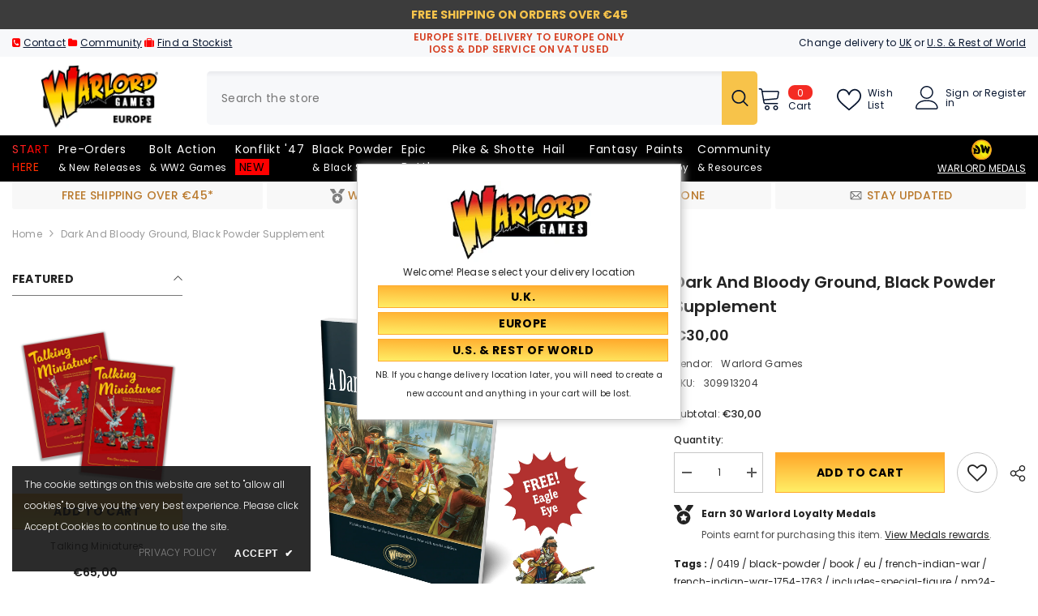

--- FILE ---
content_type: text/html; charset=utf-8
request_url: https://eu.warlordgames.com/products/dark-and-bloody-ground-black-powder-supplement
body_size: 100544
content:
<!doctype html><html class="no-js" lang="en">
    <head>
        <meta charset="utf-8">
        <meta http-equiv="X-UA-Compatible" content="IE=edge">
        <meta name="viewport" content="width=device-width,initial-scale=1">
        <meta name="theme-color" content="">
        <link rel="canonical" href="https://eu.warlordgames.com/products/dark-and-bloody-ground-black-powder-supplement">
        <link rel="canonical" href="https://eu.warlordgames.com/products/dark-and-bloody-ground-black-powder-supplement" canonical-shop-url="https://eu.warlordgames.com/"><link rel="shortcut icon" href="//eu.warlordgames.com/cdn/shop/files/favicon-16x16_7a036fcd-c397-4b67-9c3b-55d280917a08_32x32.png?v=1676565552" type="image/png"><link rel="preconnect" href="https://cdn.shopify.com" crossorigin>
        
        <title>Dark and Bloody Ground, Black Powder supplement  &ndash; Warlord Games EUROPE</title>
        
<meta name="description" content="French and Indian War Fought between 1754 and 1763, this conflict saw the French and British empires fighting for dominance of Canada and North America. The European armies had to overcome harsh weather conditions and the equally unforgiving wilderness before fighting battles and skirmishes in which little quarter was ">

<meta property="og:site_name" content="Warlord Games EUROPE">
<meta property="og:url" content="https://eu.warlordgames.com/products/dark-and-bloody-ground-black-powder-supplement">
<meta property="og:title" content="Dark and Bloody Ground, Black Powder supplement">
<meta property="og:type" content="product">
<meta property="og:description" content="French and Indian War Fought between 1754 and 1763, this conflict saw the French and British empires fighting for dominance of Canada and North America. The European armies had to overcome harsh weather conditions and the equally unforgiving wilderness before fighting battles and skirmishes in which little quarter was "><meta property="og:image" content="http://eu.warlordgames.com/cdn/shop/products/309913204_BP_ADark_BloodyGround_specialminiature01.jpg?v=1660052879">
  <meta property="og:image:secure_url" content="https://eu.warlordgames.com/cdn/shop/products/309913204_BP_ADark_BloodyGround_specialminiature01.jpg?v=1660052879">
  <meta property="og:image:width" content="2048">
  <meta property="og:image:height" content="2048"><meta property="og:price:amount" content="30,00">
  <meta property="og:price:currency" content="EUR"><meta name="twitter:site" content="@WarlordGames"><meta name="twitter:card" content="summary_large_image">
<meta name="twitter:title" content="Dark and Bloody Ground, Black Powder supplement">
<meta name="twitter:description" content="French and Indian War Fought between 1754 and 1763, this conflict saw the French and British empires fighting for dominance of Canada and North America. The European armies had to overcome harsh weather conditions and the equally unforgiving wilderness before fighting battles and skirmishes in which little quarter was ">

        <script>window.performance && window.performance.mark && window.performance.mark('shopify.content_for_header.start');</script><meta name="google-site-verification" content="d4Blb4pU3iHM3ptIp74Z0oq2Y7_CVP-qBW13m08y_is">
<meta id="shopify-digital-wallet" name="shopify-digital-wallet" content="/57208012971/digital_wallets/dialog">
<meta name="shopify-checkout-api-token" content="e46d94058d27ef5f0f27888b682f044c">
<meta id="in-context-paypal-metadata" data-shop-id="57208012971" data-venmo-supported="false" data-environment="production" data-locale="en_US" data-paypal-v4="true" data-currency="EUR">
<link rel="alternate" type="application/json+oembed" href="https://eu.warlordgames.com/products/dark-and-bloody-ground-black-powder-supplement.oembed">
<script async="async" src="/checkouts/internal/preloads.js?locale=en-DE"></script>
<link rel="preconnect" href="https://shop.app" crossorigin="anonymous">
<script async="async" src="https://shop.app/checkouts/internal/preloads.js?locale=en-DE&shop_id=57208012971" crossorigin="anonymous"></script>
<script id="apple-pay-shop-capabilities" type="application/json">{"shopId":57208012971,"countryCode":"GB","currencyCode":"EUR","merchantCapabilities":["supports3DS"],"merchantId":"gid:\/\/shopify\/Shop\/57208012971","merchantName":"Warlord Games EUROPE","requiredBillingContactFields":["postalAddress","email","phone"],"requiredShippingContactFields":["postalAddress","email","phone"],"shippingType":"shipping","supportedNetworks":["visa","maestro","masterCard","amex","discover","elo"],"total":{"type":"pending","label":"Warlord Games EUROPE","amount":"1.00"},"shopifyPaymentsEnabled":true,"supportsSubscriptions":true}</script>
<script id="shopify-features" type="application/json">{"accessToken":"e46d94058d27ef5f0f27888b682f044c","betas":["rich-media-storefront-analytics"],"domain":"eu.warlordgames.com","predictiveSearch":true,"shopId":57208012971,"locale":"en"}</script>
<script>var Shopify = Shopify || {};
Shopify.shop = "warlordgames-europe.myshopify.com";
Shopify.locale = "en";
Shopify.currency = {"active":"EUR","rate":"1.0"};
Shopify.country = "DE";
Shopify.theme = {"name":"OS2.0 version 3.0 [14th\/May\/24] - EU","id":144143974571,"schema_name":"Ella","schema_version":"6.5.4","theme_store_id":null,"role":"main"};
Shopify.theme.handle = "null";
Shopify.theme.style = {"id":null,"handle":null};
Shopify.cdnHost = "eu.warlordgames.com/cdn";
Shopify.routes = Shopify.routes || {};
Shopify.routes.root = "/";</script>
<script type="module">!function(o){(o.Shopify=o.Shopify||{}).modules=!0}(window);</script>
<script>!function(o){function n(){var o=[];function n(){o.push(Array.prototype.slice.apply(arguments))}return n.q=o,n}var t=o.Shopify=o.Shopify||{};t.loadFeatures=n(),t.autoloadFeatures=n()}(window);</script>
<script>
  window.ShopifyPay = window.ShopifyPay || {};
  window.ShopifyPay.apiHost = "shop.app\/pay";
  window.ShopifyPay.redirectState = null;
</script>
<script id="shop-js-analytics" type="application/json">{"pageType":"product"}</script>
<script defer="defer" async type="module" src="//eu.warlordgames.com/cdn/shopifycloud/shop-js/modules/v2/client.init-shop-cart-sync_BT-GjEfc.en.esm.js"></script>
<script defer="defer" async type="module" src="//eu.warlordgames.com/cdn/shopifycloud/shop-js/modules/v2/chunk.common_D58fp_Oc.esm.js"></script>
<script defer="defer" async type="module" src="//eu.warlordgames.com/cdn/shopifycloud/shop-js/modules/v2/chunk.modal_xMitdFEc.esm.js"></script>
<script type="module">
  await import("//eu.warlordgames.com/cdn/shopifycloud/shop-js/modules/v2/client.init-shop-cart-sync_BT-GjEfc.en.esm.js");
await import("//eu.warlordgames.com/cdn/shopifycloud/shop-js/modules/v2/chunk.common_D58fp_Oc.esm.js");
await import("//eu.warlordgames.com/cdn/shopifycloud/shop-js/modules/v2/chunk.modal_xMitdFEc.esm.js");

  window.Shopify.SignInWithShop?.initShopCartSync?.({"fedCMEnabled":true,"windoidEnabled":true});

</script>
<script>
  window.Shopify = window.Shopify || {};
  if (!window.Shopify.featureAssets) window.Shopify.featureAssets = {};
  window.Shopify.featureAssets['shop-js'] = {"shop-cart-sync":["modules/v2/client.shop-cart-sync_DZOKe7Ll.en.esm.js","modules/v2/chunk.common_D58fp_Oc.esm.js","modules/v2/chunk.modal_xMitdFEc.esm.js"],"init-fed-cm":["modules/v2/client.init-fed-cm_B6oLuCjv.en.esm.js","modules/v2/chunk.common_D58fp_Oc.esm.js","modules/v2/chunk.modal_xMitdFEc.esm.js"],"shop-cash-offers":["modules/v2/client.shop-cash-offers_D2sdYoxE.en.esm.js","modules/v2/chunk.common_D58fp_Oc.esm.js","modules/v2/chunk.modal_xMitdFEc.esm.js"],"shop-login-button":["modules/v2/client.shop-login-button_QeVjl5Y3.en.esm.js","modules/v2/chunk.common_D58fp_Oc.esm.js","modules/v2/chunk.modal_xMitdFEc.esm.js"],"pay-button":["modules/v2/client.pay-button_DXTOsIq6.en.esm.js","modules/v2/chunk.common_D58fp_Oc.esm.js","modules/v2/chunk.modal_xMitdFEc.esm.js"],"shop-button":["modules/v2/client.shop-button_DQZHx9pm.en.esm.js","modules/v2/chunk.common_D58fp_Oc.esm.js","modules/v2/chunk.modal_xMitdFEc.esm.js"],"avatar":["modules/v2/client.avatar_BTnouDA3.en.esm.js"],"init-windoid":["modules/v2/client.init-windoid_CR1B-cfM.en.esm.js","modules/v2/chunk.common_D58fp_Oc.esm.js","modules/v2/chunk.modal_xMitdFEc.esm.js"],"init-shop-for-new-customer-accounts":["modules/v2/client.init-shop-for-new-customer-accounts_C_vY_xzh.en.esm.js","modules/v2/client.shop-login-button_QeVjl5Y3.en.esm.js","modules/v2/chunk.common_D58fp_Oc.esm.js","modules/v2/chunk.modal_xMitdFEc.esm.js"],"init-shop-email-lookup-coordinator":["modules/v2/client.init-shop-email-lookup-coordinator_BI7n9ZSv.en.esm.js","modules/v2/chunk.common_D58fp_Oc.esm.js","modules/v2/chunk.modal_xMitdFEc.esm.js"],"init-shop-cart-sync":["modules/v2/client.init-shop-cart-sync_BT-GjEfc.en.esm.js","modules/v2/chunk.common_D58fp_Oc.esm.js","modules/v2/chunk.modal_xMitdFEc.esm.js"],"shop-toast-manager":["modules/v2/client.shop-toast-manager_DiYdP3xc.en.esm.js","modules/v2/chunk.common_D58fp_Oc.esm.js","modules/v2/chunk.modal_xMitdFEc.esm.js"],"init-customer-accounts":["modules/v2/client.init-customer-accounts_D9ZNqS-Q.en.esm.js","modules/v2/client.shop-login-button_QeVjl5Y3.en.esm.js","modules/v2/chunk.common_D58fp_Oc.esm.js","modules/v2/chunk.modal_xMitdFEc.esm.js"],"init-customer-accounts-sign-up":["modules/v2/client.init-customer-accounts-sign-up_iGw4briv.en.esm.js","modules/v2/client.shop-login-button_QeVjl5Y3.en.esm.js","modules/v2/chunk.common_D58fp_Oc.esm.js","modules/v2/chunk.modal_xMitdFEc.esm.js"],"shop-follow-button":["modules/v2/client.shop-follow-button_CqMgW2wH.en.esm.js","modules/v2/chunk.common_D58fp_Oc.esm.js","modules/v2/chunk.modal_xMitdFEc.esm.js"],"checkout-modal":["modules/v2/client.checkout-modal_xHeaAweL.en.esm.js","modules/v2/chunk.common_D58fp_Oc.esm.js","modules/v2/chunk.modal_xMitdFEc.esm.js"],"shop-login":["modules/v2/client.shop-login_D91U-Q7h.en.esm.js","modules/v2/chunk.common_D58fp_Oc.esm.js","modules/v2/chunk.modal_xMitdFEc.esm.js"],"lead-capture":["modules/v2/client.lead-capture_BJmE1dJe.en.esm.js","modules/v2/chunk.common_D58fp_Oc.esm.js","modules/v2/chunk.modal_xMitdFEc.esm.js"],"payment-terms":["modules/v2/client.payment-terms_Ci9AEqFq.en.esm.js","modules/v2/chunk.common_D58fp_Oc.esm.js","modules/v2/chunk.modal_xMitdFEc.esm.js"]};
</script>
<script>(function() {
  var isLoaded = false;
  function asyncLoad() {
    if (isLoaded) return;
    isLoaded = true;
    var urls = ["https:\/\/tag.getdrip.com\/6039661.js?shop=warlordgames-europe.myshopify.com","https:\/\/cdn.pushowl.com\/latest\/sdks\/pushowl-shopify.js?subdomain=warlordgames-europe\u0026environment=production\u0026guid=2db0a9e3-f62b-4d5b-a572-5b46da26050d\u0026shop=warlordgames-europe.myshopify.com"];
    for (var i = 0; i < urls.length; i++) {
      var s = document.createElement('script');
      s.type = 'text/javascript';
      s.async = true;
      s.src = urls[i];
      var x = document.getElementsByTagName('script')[0];
      x.parentNode.insertBefore(s, x);
    }
  };
  if(window.attachEvent) {
    window.attachEvent('onload', asyncLoad);
  } else {
    window.addEventListener('load', asyncLoad, false);
  }
})();</script>
<script id="__st">var __st={"a":57208012971,"offset":0,"reqid":"b214aaf3-9381-401d-97bc-4041c542d232-1769226097","pageurl":"eu.warlordgames.com\/products\/dark-and-bloody-ground-black-powder-supplement","u":"08aaf3e5ad13","p":"product","rtyp":"product","rid":6865044373675};</script>
<script>window.ShopifyPaypalV4VisibilityTracking = true;</script>
<script id="captcha-bootstrap">!function(){'use strict';const t='contact',e='account',n='new_comment',o=[[t,t],['blogs',n],['comments',n],[t,'customer']],c=[[e,'customer_login'],[e,'guest_login'],[e,'recover_customer_password'],[e,'create_customer']],r=t=>t.map((([t,e])=>`form[action*='/${t}']:not([data-nocaptcha='true']) input[name='form_type'][value='${e}']`)).join(','),a=t=>()=>t?[...document.querySelectorAll(t)].map((t=>t.form)):[];function s(){const t=[...o],e=r(t);return a(e)}const i='password',u='form_key',d=['recaptcha-v3-token','g-recaptcha-response','h-captcha-response',i],f=()=>{try{return window.sessionStorage}catch{return}},m='__shopify_v',_=t=>t.elements[u];function p(t,e,n=!1){try{const o=window.sessionStorage,c=JSON.parse(o.getItem(e)),{data:r}=function(t){const{data:e,action:n}=t;return t[m]||n?{data:e,action:n}:{data:t,action:n}}(c);for(const[e,n]of Object.entries(r))t.elements[e]&&(t.elements[e].value=n);n&&o.removeItem(e)}catch(o){console.error('form repopulation failed',{error:o})}}const l='form_type',E='cptcha';function T(t){t.dataset[E]=!0}const w=window,h=w.document,L='Shopify',v='ce_forms',y='captcha';let A=!1;((t,e)=>{const n=(g='f06e6c50-85a8-45c8-87d0-21a2b65856fe',I='https://cdn.shopify.com/shopifycloud/storefront-forms-hcaptcha/ce_storefront_forms_captcha_hcaptcha.v1.5.2.iife.js',D={infoText:'Protected by hCaptcha',privacyText:'Privacy',termsText:'Terms'},(t,e,n)=>{const o=w[L][v],c=o.bindForm;if(c)return c(t,g,e,D).then(n);var r;o.q.push([[t,g,e,D],n]),r=I,A||(h.body.append(Object.assign(h.createElement('script'),{id:'captcha-provider',async:!0,src:r})),A=!0)});var g,I,D;w[L]=w[L]||{},w[L][v]=w[L][v]||{},w[L][v].q=[],w[L][y]=w[L][y]||{},w[L][y].protect=function(t,e){n(t,void 0,e),T(t)},Object.freeze(w[L][y]),function(t,e,n,w,h,L){const[v,y,A,g]=function(t,e,n){const i=e?o:[],u=t?c:[],d=[...i,...u],f=r(d),m=r(i),_=r(d.filter((([t,e])=>n.includes(e))));return[a(f),a(m),a(_),s()]}(w,h,L),I=t=>{const e=t.target;return e instanceof HTMLFormElement?e:e&&e.form},D=t=>v().includes(t);t.addEventListener('submit',(t=>{const e=I(t);if(!e)return;const n=D(e)&&!e.dataset.hcaptchaBound&&!e.dataset.recaptchaBound,o=_(e),c=g().includes(e)&&(!o||!o.value);(n||c)&&t.preventDefault(),c&&!n&&(function(t){try{if(!f())return;!function(t){const e=f();if(!e)return;const n=_(t);if(!n)return;const o=n.value;o&&e.removeItem(o)}(t);const e=Array.from(Array(32),(()=>Math.random().toString(36)[2])).join('');!function(t,e){_(t)||t.append(Object.assign(document.createElement('input'),{type:'hidden',name:u})),t.elements[u].value=e}(t,e),function(t,e){const n=f();if(!n)return;const o=[...t.querySelectorAll(`input[type='${i}']`)].map((({name:t})=>t)),c=[...d,...o],r={};for(const[a,s]of new FormData(t).entries())c.includes(a)||(r[a]=s);n.setItem(e,JSON.stringify({[m]:1,action:t.action,data:r}))}(t,e)}catch(e){console.error('failed to persist form',e)}}(e),e.submit())}));const S=(t,e)=>{t&&!t.dataset[E]&&(n(t,e.some((e=>e===t))),T(t))};for(const o of['focusin','change'])t.addEventListener(o,(t=>{const e=I(t);D(e)&&S(e,y())}));const B=e.get('form_key'),M=e.get(l),P=B&&M;t.addEventListener('DOMContentLoaded',(()=>{const t=y();if(P)for(const e of t)e.elements[l].value===M&&p(e,B);[...new Set([...A(),...v().filter((t=>'true'===t.dataset.shopifyCaptcha))])].forEach((e=>S(e,t)))}))}(h,new URLSearchParams(w.location.search),n,t,e,['guest_login'])})(!0,!0)}();</script>
<script integrity="sha256-4kQ18oKyAcykRKYeNunJcIwy7WH5gtpwJnB7kiuLZ1E=" data-source-attribution="shopify.loadfeatures" defer="defer" src="//eu.warlordgames.com/cdn/shopifycloud/storefront/assets/storefront/load_feature-a0a9edcb.js" crossorigin="anonymous"></script>
<script crossorigin="anonymous" defer="defer" src="//eu.warlordgames.com/cdn/shopifycloud/storefront/assets/shopify_pay/storefront-65b4c6d7.js?v=20250812"></script>
<script data-source-attribution="shopify.dynamic_checkout.dynamic.init">var Shopify=Shopify||{};Shopify.PaymentButton=Shopify.PaymentButton||{isStorefrontPortableWallets:!0,init:function(){window.Shopify.PaymentButton.init=function(){};var t=document.createElement("script");t.src="https://eu.warlordgames.com/cdn/shopifycloud/portable-wallets/latest/portable-wallets.en.js",t.type="module",document.head.appendChild(t)}};
</script>
<script data-source-attribution="shopify.dynamic_checkout.buyer_consent">
  function portableWalletsHideBuyerConsent(e){var t=document.getElementById("shopify-buyer-consent"),n=document.getElementById("shopify-subscription-policy-button");t&&n&&(t.classList.add("hidden"),t.setAttribute("aria-hidden","true"),n.removeEventListener("click",e))}function portableWalletsShowBuyerConsent(e){var t=document.getElementById("shopify-buyer-consent"),n=document.getElementById("shopify-subscription-policy-button");t&&n&&(t.classList.remove("hidden"),t.removeAttribute("aria-hidden"),n.addEventListener("click",e))}window.Shopify?.PaymentButton&&(window.Shopify.PaymentButton.hideBuyerConsent=portableWalletsHideBuyerConsent,window.Shopify.PaymentButton.showBuyerConsent=portableWalletsShowBuyerConsent);
</script>
<script data-source-attribution="shopify.dynamic_checkout.cart.bootstrap">document.addEventListener("DOMContentLoaded",(function(){function t(){return document.querySelector("shopify-accelerated-checkout-cart, shopify-accelerated-checkout")}if(t())Shopify.PaymentButton.init();else{new MutationObserver((function(e,n){t()&&(Shopify.PaymentButton.init(),n.disconnect())})).observe(document.body,{childList:!0,subtree:!0})}}));
</script>
<link id="shopify-accelerated-checkout-styles" rel="stylesheet" media="screen" href="https://eu.warlordgames.com/cdn/shopifycloud/portable-wallets/latest/accelerated-checkout-backwards-compat.css" crossorigin="anonymous">
<style id="shopify-accelerated-checkout-cart">
        #shopify-buyer-consent {
  margin-top: 1em;
  display: inline-block;
  width: 100%;
}

#shopify-buyer-consent.hidden {
  display: none;
}

#shopify-subscription-policy-button {
  background: none;
  border: none;
  padding: 0;
  text-decoration: underline;
  font-size: inherit;
  cursor: pointer;
}

#shopify-subscription-policy-button::before {
  box-shadow: none;
}

      </style>
<script id="sections-script" data-sections="header-mobile,header-navigation-plain" defer="defer" src="//eu.warlordgames.com/cdn/shop/t/269/compiled_assets/scripts.js?v=44077"></script>
<script>window.performance && window.performance.mark && window.performance.mark('shopify.content_for_header.end');</script>
        <style>@import url('https://fonts.googleapis.com/css?family=Poppins:300,300i,400,400i,500,500i,600,600i,700,700i,800,800i&display=swap');
                :root {
        --font-family-1: Poppins;
        --font-family-2: Poppins;

        /* Settings Body */--font-body-family: Poppins;--font-body-size: 12px;--font-body-weight: 400;--body-line-height: 22px;--body-letter-spacing: .02em;

        /* Settings Heading */--font-heading-family: Poppins;--font-heading-size: 16px;--font-heading-weight: 700;--font-heading-style: normal;--heading-line-height: 24px;--heading-letter-spacing: .05em;--heading-text-transform: capitalize;--heading-border-height: 2px;

        /* Menu Lv1 */--font-menu-lv1-family: Poppins;--font-menu-lv1-size: 14px;--font-menu-lv1-weight: 400;--menu-lv1-line-height: 22px;--menu-lv1-letter-spacing: .05em;--menu-lv1-text-transform: capitalize;

        /* Menu Lv2 */--font-menu-lv2-family: Poppins;--font-menu-lv2-size: 12px;--font-menu-lv2-weight: 400;--menu-lv2-line-height: 22px;--menu-lv2-letter-spacing: .02em;--menu-lv2-text-transform: capitalize;

        /* Menu Lv3 */--font-menu-lv3-family: Poppins;--font-menu-lv3-size: 12px;--font-menu-lv3-weight: 400;--menu-lv3-line-height: 22px;--menu-lv3-letter-spacing: .02em;--menu-lv3-text-transform: capitalize;

        /* Mega Menu Lv2 */--font-mega-menu-lv2-family: Poppins;--font-mega-menu-lv2-size: 12px;--font-mega-menu-lv2-weight: 600;--font-mega-menu-lv2-style: normal;--mega-menu-lv2-line-height: 22px;--mega-menu-lv2-letter-spacing: .02em;--mega-menu-lv2-text-transform: uppercase;

        /* Mega Menu Lv3 */--font-mega-menu-lv3-family: Poppins;--font-mega-menu-lv3-size: 12px;--font-mega-menu-lv3-weight: 400;--mega-menu-lv3-line-height: 22px;--mega-menu-lv3-letter-spacing: .02em;--mega-menu-lv3-text-transform: capitalize;

        /* Product Card Title */--product-title-font: Poppins;--product-title-font-size : 12px;--product-title-font-weight : 400;--product-title-line-height: 22px;--product-title-letter-spacing: .02em;--product-title-line-text : 2;--product-title-text-transform : capitalize;--product-title-margin-bottom: 10px;

        /* Product Card Vendor */--product-vendor-font: Poppins;--product-vendor-font-size : 12px;--product-vendor-font-weight : 400;--product-vendor-font-style : normal;--product-vendor-line-height: 22px;--product-vendor-letter-spacing: .02em;--product-vendor-text-transform : uppercase;--product-vendor-margin-bottom: 0px;--product-vendor-margin-top: 0px;

        /* Product Card Price */--product-price-font: Poppins;--product-price-font-size : 14px;--product-price-font-weight : 600;--product-price-line-height: 22px;--product-price-letter-spacing: .02em;--product-price-margin-top: 0px;--product-price-margin-bottom: 13px;

        /* Product Card Badge */--badge-font: Poppins;--badge-font-size : 12px;--badge-font-weight : 400;--badge-text-transform : capitalize;--badge-letter-spacing: .02em;--badge-line-height: 20px;--badge-border-radius: 0px;--badge-padding-top: 0px;--badge-padding-bottom: 0px;--badge-padding-left-right: 8px;--badge-postion-top: 0px;--badge-postion-left-right: 0px;

        /* Product Quickview */
        --product-quickview-font-size : 12px; --product-quickview-line-height: 23px; --product-quickview-border-radius: 1px; --product-quickview-padding-top: 0px; --product-quickview-padding-bottom: 0px; --product-quickview-padding-left-right: 7px; --product-quickview-sold-out-product: #e95144;--product-quickview-box-shadow: none;/* Blog Card Tile */--blog-title-font: Poppins;--blog-title-font-size : 20px; --blog-title-font-weight : 700; --blog-title-line-height: 29px; --blog-title-letter-spacing: .09em; --blog-title-text-transform : uppercase;

        /* Blog Card Info (Date, Author) */--blog-info-font: Poppins;--blog-info-font-size : 14px; --blog-info-font-weight : 400; --blog-info-line-height: 20px; --blog-info-letter-spacing: .02em; --blog-info-text-transform : uppercase;

        /* Button 1 */--btn-1-font-family: Poppins;--btn-1-font-size: 14px; --btn-1-font-weight: 700; --btn-1-text-transform: uppercase; --btn-1-line-height: 22px; --btn-1-letter-spacing: .05em; --btn-1-text-align: center; --btn-1-border-radius: 0px; --btn-1-border-width: 1px; --btn-1-border-style: solid; --btn-1-padding-top: 10px; --btn-1-padding-bottom: 10px; --btn-1-horizontal-length: 0px; --btn-1-vertical-length: 0px; --btn-1-blur-radius: 0px; --btn-1-spread: 0px;
        --btn-1-all-bg-opacity-hover: rgba(0, 0, 0, 0.5);--btn-1-inset: ;/* Button 2 */--btn-2-font-family: Poppins;--btn-2-font-size: 18px; --btn-2-font-weight: 700; --btn-2-text-transform: uppercase; --btn-2-line-height: 23px; --btn-2-letter-spacing: .05em; --btn-2-text-align: right; --btn-2-border-radius: 6px; --btn-2-border-width: 1px; --btn-2-border-style: solid; --btn-2-padding-top: 20px; --btn-2-padding-bottom: 20px; --btn-2-horizontal-length: 4px; --btn-2-vertical-length: 4px; --btn-2-blur-radius: 7px; --btn-2-spread: 0px;
        --btn-2-all-bg-opacity: rgba(25, 145, 226, 0.5);--btn-2-all-bg-opacity-hover: rgba(0, 0, 0, 0.5);--btn-2-inset: ;/* Button 3 */--btn-3-font-family: Poppins;--btn-3-font-size: 14px; --btn-3-font-weight: 700; --btn-3-text-transform: uppercase; --btn-3-line-height: 22px; --btn-3-letter-spacing: .05em; --btn-3-text-align: center; --btn-3-border-radius: 0px; --btn-3-border-width: 1px; --btn-3-border-style: solid; --btn-3-padding-top: 10px; --btn-3-padding-bottom: 10px; --btn-3-horizontal-length: 0px; --btn-3-vertical-length: 0px; --btn-3-blur-radius: 0px; --btn-3-spread: 0px;
        --btn-3-all-bg-opacity: rgba(0, 0, 0, 0.1);--btn-3-all-bg-opacity-hover: rgba(0, 0, 0, 0.1);--btn-3-inset: ;/* Footer Heading */--footer-heading-font-family: Poppins;--footer-heading-font-size : 15px; --footer-heading-font-weight : 600; --footer-heading-line-height : 22px; --footer-heading-letter-spacing : .05em; --footer-heading-text-transform : uppercase;

        /* Footer Link */--footer-link-font-family: Poppins;--footer-link-font-size : 12px; --footer-link-font-weight : ; --footer-link-line-height : 28px; --footer-link-letter-spacing : .02em; --footer-link-text-transform : capitalize;

        /* Page Title */--font-page-title-family: Poppins;--font-page-title-size: 20px; --font-page-title-weight: 700; --font-page-title-style: normal; --page-title-line-height: 20px; --page-title-letter-spacing: .05em; --page-title-text-transform: uppercase;

        /* Font Product Tab Title */
        --font-tab-type-1: Poppins; --font-tab-type-2: Poppins;

        /* Text Size */
        --text-size-font-size : 10px; --text-size-font-weight : 400; --text-size-line-height : 22px; --text-size-letter-spacing : 0; --text-size-text-transform : uppercase; --text-size-color : #787878;

        /* Font Weight */
        --font-weight-normal: 400; --font-weight-medium: 500; --font-weight-semibold: 600; --font-weight-bold: 700; --font-weight-bolder: 800; --font-weight-black: 900;

        /* Radio Button */
        --form-label-checkbox-before-bg: #fff; --form-label-checkbox-before-border: #cecece; --form-label-checkbox-before-bg-checked: #000;

        /* Conatiner */
        --body-custom-width-container: 1770px;

        /* Layout Boxed */
        --color-background-layout-boxed: #f8f8f8;/* Arrow */
        --position-horizontal-slick-arrow: 0;

        /* General Color*/
        --color-text: #232323; --color-text2: #969696; --color-global: #232323; --color-white: #FFFFFF; --color-grey: #868686; --color-black: #202020; --color-base-text-rgb: 35, 35, 35; --color-base-text2-rgb: 150, 150, 150; --color-background: #ffffff; --color-background-rgb: 255, 255, 255; --color-background-overylay: rgba(255, 255, 255, 0.9); --color-base-accent-text: ; --color-base-accent-1: ; --color-base-accent-2: ; --color-link: #232323; --color-link-hover: #232323; --color-error: #D93333; --color-error-bg: #FCEEEE; --color-success: #5A5A5A; --color-success-bg: #ff0000; --color-info: #202020; --color-info-bg: #FFF2DD; --color-link-underline: rgba(35, 35, 35, 0.5); --color-breadcrumb: #999999; --colors-breadcrumb-hover: #232323;--colors-breadcrumb-active: #999999; --border-global: #e6e6e6; --bg-global: #fafafa; --bg-planceholder: #fafafa; --color-warning: #fff; --bg-warning: #e0b252; --color-background-10 : #e9e9e9; --color-background-20 : #d3d3d3; --color-background-30 : #bdbdbd; --color-background-50 : #919191; --color-background-global : #919191;

        /* Arrow Color */
        --arrow-color: #323232; --arrow-background-color: #fff; --arrow-border-color: #ccc;--arrow-color-hover: #ff0000;--arrow-background-color-hover: #f8f8f8;--arrow-border-color-hover: #f8f8f8;--arrow-width: 35px;--arrow-height: 35px;--arrow-size: px;--arrow-size-icon: 17px;--arrow-border-radius: 50%;--arrow-border-width: 1px;--arrow-width-half: -17px;

        /* Pagination Color */
        --pagination-item-color: #3c3c3c; --pagination-item-color-active: #3c3c3c; --pagination-item-bg-color: #fff;--pagination-item-bg-color-active: #fff;--pagination-item-border-color: #fff;--pagination-item-border-color-active: #ffffff;--pagination-arrow-color: #3c3c3c;--pagination-arrow-color-active: #3c3c3c;--pagination-arrow-bg-color: #fff;--pagination-arrow-bg-color-active: #fff;--pagination-arrow-border-color: #fff;--pagination-arrow-border-color-active: #fff;

        /* Dots Color */
        --dots-color: transparent;--dots-border-color: #323232;--dots-color-active: #323232;--dots-border-color-active: #ff0000;--dots-style2-background-opacity: #00000050;--dots-width: 12px;--dots-height: 12px;

        /* Button Color */
        --btn-1-color: #000000;--btn-1-bg: linear-gradient(181deg, rgba(255, 171, 45, 1) 7%, rgba(255, 236, 100, 1) 96%);--btn-1-border: #ffab2d;--btn-1-color-hover: #232323;--btn-1-bg-hover: linear-gradient(180deg, rgba(255, 236, 100, 1) 6%, rgba(255, 171, 45, 1) 96%);--btn-1-border-hover: #ffec64;
        --btn-2-color: #232323;--btn-2-bg: linear-gradient(180deg, rgba(255, 171, 45, 1) 6%, rgba(255, 236, 100, 1) 95%);--btn-2-border: #e21919;--btn-2-color-hover: #000000;--btn-2-bg-hover: linear-gradient(180deg, rgba(255, 238, 114, 1) 7%, rgba(255, 171, 45, 1) 96%);--btn-2-border-hover: #ffec64;
        --btn-3-color: #FFFFFF;--btn-3-bg: #e9514b;--btn-3-border: #e9514b;--btn-3-color-hover: #ffffff;--btn-3-bg-hover: #e9514b;--btn-3-border-hover: #e9514b;
        --anchor-transition: all ease .3s;--bg-white: #ffffff;--bg-black: #000000;--bg-grey: #808080;--icon: var(--color-text);--text-cart: #3c3c3c;--duration-short: 100ms;--duration-default: 350ms;--duration-long: 500ms;--form-input-bg: #ffffff;--form-input-border: #c7c7c7;--form-input-color: #232323;--form-input-placeholder: #868686;--form-label: #232323;

        --new-badge-color: #ffffff;--new-badge-bg: #ff0000;--sale-badge-color: #ffffff;--sale-badge-bg: #e95144;--sold-out-badge-color: #ffffff;--sold-out-badge-bg: #c1c1c1;--custom-badge-color: #ffffff;--custom-badge-bg: #ffbb49;--bundle-badge-color: #ffffff;--bundle-badge-bg: #232323;
        
        --product-title-color : #232323;--product-title-color-hover : #232323;--product-vendor-color : #969696;--product-price-color : #232323;--product-sale-price-color : #e95144;--product-compare-price-color : #969696;--product-review-full-color : #000000;--product-review-empty-color : #A4A4A4;

        --product-swatch-border : #cbcbcb;--product-swatch-border-active : #232323;--product-swatch-width : 40px;--product-swatch-height : 40px;--product-swatch-border-radius : 0px;--product-swatch-color-width : 40px;--product-swatch-color-height : 40px;--product-swatch-color-border-radius : 20px;

        --product-wishlist-color : #000000;--product-wishlist-bg : #ffffff;--product-wishlist-border : transparent;--product-wishlist-color-added : #ffffff;--product-wishlist-bg-added : #000000;--product-wishlist-border-added : transparent;--product-compare-color : #000000;--product-compare-bg : #FFFFFF;--product-compare-color-added : #D12442; --product-compare-bg-added : #FFFFFF; --product-hot-stock-text-color : #d62828; --product-quick-view-color : #000000; --product-cart-image-fit : contain; --product-title-variant-font-size: 16px;--product-quick-view-bg : #FFFFFF;--product-quick-view-bg-above-button: rgba(255, 255, 255, 0.7);--product-quick-view-color-hover : #FFFFFF;--product-quick-view-bg-hover : #000000;--product-action-color : #232323;--product-action-bg : #ffffff;--product-action-border : #000000;--product-action-color-hover : #FFFFFF;--product-action-bg-hover : #232323;--product-action-border-hover : #232323;

        /* Multilevel Category Filter */
        --color-label-multiLevel-categories: #232323;--bg-label-multiLevel-categories: #fff;--color-button-multiLevel-categories: #fff;--bg-button-multiLevel-categories: #ff8b21;--border-button-multiLevel-categories: transparent;--hover-color-button-multiLevel-categories: #fff;--hover-bg-button-multiLevel-categories: #ff8b21;--cart-item-bg : #ffffff;--cart-item-border : #e8e8e8;--cart-item-border-width : 1px;--cart-item-border-style : solid;--w-product-swatch-custom: 30px;--h-product-swatch-custom: 30px;--w-product-swatch-custom-mb: 20px;--h-product-swatch-custom-mb: 20px;--font-size-product-swatch-more: 12px;--swatch-border : #cbcbcb;--swatch-border-active : #232323;

        --variant-size: #232323;--variant-size-border: #e7e7e7;--variant-size-bg: #ffffff;--variant-size-hover: #ffffff;--variant-size-border-hover: #232323;--variant-size-bg-hover: #232323;--variant-bg : #ffffff; --variant-color : #232323; --variant-bg-active : #ffffff; --variant-color-active : #232323;

        --fontsize-text-social: 12px;
        --page-content-distance: 64px;--sidebar-content-distance: 40px;--button-transition-ease: cubic-bezier(.25,.46,.45,.94);

        /* Loading Spinner Color */
        --spinner-top-color: #fc0; --spinner-right-color: #ffab2d; --spinner-bottom-color: #f00; --spinner-left-color: #f6f6f6;

        /* Product Card Marquee */
        --product-marquee-background-color: ;--product-marquee-text-color: #FFFFFF;--product-marquee-text-size: 14px;--product-marquee-text-mobile-size: 14px;--product-marquee-text-weight: 400;--product-marquee-text-transform: none;--product-marquee-text-style: italic;--product-marquee-speed: ; --product-marquee-line-height: calc(var(--product-marquee-text-mobile-size) * 1.5);
    }
</style>
        <link href="//eu.warlordgames.com/cdn/shop/t/269/assets/base.css?v=153099365558205146611751908119" rel="stylesheet" type="text/css" media="all" />
<link href="//eu.warlordgames.com/cdn/shop/t/269/assets/fade-up-animation.css?v=148448505227430981271746806040" rel="stylesheet" type="text/css" media="all" />
<link href="//eu.warlordgames.com/cdn/shop/t/269/assets/animated.css?v=114105602260735988121746805963" rel="stylesheet" type="text/css" media="all" />
<link href="//eu.warlordgames.com/cdn/shop/t/269/assets/component-card.css?v=181136495974838920411746805980" rel="stylesheet" type="text/css" media="all" />
<link href="//eu.warlordgames.com/cdn/shop/t/269/assets/component-loading-overlay.css?v=98393919969379515581746806003" rel="stylesheet" type="text/css" media="all" />
<link href="//eu.warlordgames.com/cdn/shop/t/269/assets/component-loading-banner.css?v=69637437721896006051746806002" rel="stylesheet" type="text/css" media="all" />
<link href="//eu.warlordgames.com/cdn/shop/t/269/assets/component-quick-cart.css?v=111677929301119732291746806019" rel="stylesheet" type="text/css" media="all" />
<link rel="stylesheet" href="//eu.warlordgames.com/cdn/shop/t/269/assets/vendor.css?v=164616260963476715651746806096" media="print" onload="this.media='all'">
<noscript><link href="//eu.warlordgames.com/cdn/shop/t/269/assets/vendor.css?v=164616260963476715651746806096" rel="stylesheet" type="text/css" media="all" /></noscript>


	<link href="//eu.warlordgames.com/cdn/shop/t/269/assets/component-card-02.css?v=52868025996375156291746805977" rel="stylesheet" type="text/css" media="all" />


<link href="//eu.warlordgames.com/cdn/shop/t/269/assets/component-predictive-search.css?v=168678805467445650661746806011" rel="stylesheet" type="text/css" media="all" />
<link rel="stylesheet" href="//eu.warlordgames.com/cdn/shop/t/269/assets/component-newsletter.css?v=111617043413587308161746806009" media="print" onload="this.media='all'">
<link rel="stylesheet" href="//eu.warlordgames.com/cdn/shop/t/269/assets/component-slider.css?v=37888473738646685221746806028" media="print" onload="this.media='all'">
<link rel="stylesheet" href="//eu.warlordgames.com/cdn/shop/t/269/assets/component-list-social.css?v=102044711114163579551746806002" media="print" onload="this.media='all'"><noscript><link href="//eu.warlordgames.com/cdn/shop/t/269/assets/component-newsletter.css?v=111617043413587308161746806009" rel="stylesheet" type="text/css" media="all" /></noscript>
<noscript><link href="//eu.warlordgames.com/cdn/shop/t/269/assets/component-slider.css?v=37888473738646685221746806028" rel="stylesheet" type="text/css" media="all" /></noscript>
<noscript><link href="//eu.warlordgames.com/cdn/shop/t/269/assets/component-list-social.css?v=102044711114163579551746806002" rel="stylesheet" type="text/css" media="all" /></noscript>

<style type="text/css">
	.nav-title-mobile {display: none;}.list-menu--disclosure{display: none;position: absolute;min-width: 100%;width: 22rem;background-color: var(--bg-white);box-shadow: 0 1px 4px 0 rgb(0 0 0 / 15%);padding: 5px 0 5px 20px;opacity: 0;visibility: visible;pointer-events: none;transition: opacity var(--duration-default) ease, transform var(--duration-default) ease;}.list-menu--disclosure-2{margin-left: calc(100% - 15px);z-index: 2;top: -5px;}.list-menu--disclosure:focus {outline: none;}.list-menu--disclosure.localization-selector {max-height: 18rem;overflow: auto;width: 10rem;padding: 0.5rem;}.js menu-drawer > details > summary::before, .js menu-drawer > details[open]:not(.menu-opening) > summary::before {content: '';position: absolute;cursor: default;width: 100%;height: calc(100vh - 100%);height: calc(var(--viewport-height, 100vh) - (var(--header-bottom-position, 100%)));top: 100%;left: 0;background: var(--color-foreground-50);opacity: 0;visibility: hidden;z-index: 2;transition: opacity var(--duration-default) ease,visibility var(--duration-default) ease;}menu-drawer > details[open] > summary::before {visibility: visible;opacity: 1;}.menu-drawer {position: absolute;transform: translateX(-100%);visibility: hidden;z-index: 3;left: 0;top: 100%;width: 100%;max-width: calc(100vw - 4rem);padding: 0;border: 0.1rem solid var(--color-background-10);border-left: 0;border-bottom: 0;background-color: var(--bg-white);overflow-x: hidden;}.js .menu-drawer {height: calc(100vh - 100%);height: calc(var(--viewport-height, 100vh) - (var(--header-bottom-position, 100%)));}.js details[open] > .menu-drawer, .js details[open] > .menu-drawer__submenu {transition: transform var(--duration-default) ease, visibility var(--duration-default) ease;}.no-js details[open] > .menu-drawer, .js details[open].menu-opening > .menu-drawer, details[open].menu-opening > .menu-drawer__submenu {transform: translateX(0);visibility: visible;}@media screen and (min-width: 750px) {.menu-drawer {width: 40rem;}.no-js .menu-drawer {height: auto;}}.menu-drawer__inner-container {position: relative;height: 100%;}.menu-drawer__navigation-container {display: grid;grid-template-rows: 1fr auto;align-content: space-between;overflow-y: auto;height: 100%;}.menu-drawer__navigation {padding: 0 0 5.6rem 0;}.menu-drawer__inner-submenu {height: 100%;overflow-x: hidden;overflow-y: auto;}.no-js .menu-drawer__navigation {padding: 0;}.js .menu-drawer__menu li {width: 100%;border-bottom: 1px solid #e6e6e6;overflow: hidden;}.menu-drawer__menu-item{line-height: var(--body-line-height);letter-spacing: var(--body-letter-spacing);padding: 10px 20px 10px 15px;cursor: pointer;display: flex;align-items: center;justify-content: space-between;}.menu-drawer__menu-item .label{display: inline-block;vertical-align: middle;font-size: calc(var(--font-body-size) - 4px);font-weight: var(--font-weight-normal);letter-spacing: var(--body-letter-spacing);height: 20px;line-height: 20px;margin: 0 0 0 10px;padding: 0 5px;text-transform: uppercase;text-align: center;position: relative;}.menu-drawer__menu-item .label:before{content: "";position: absolute;border: 5px solid transparent;top: 50%;left: -9px;transform: translateY(-50%);}.menu-drawer__menu-item > .icon{width: 24px;height: 24px;margin: 0 10px 0 0;}.menu-drawer__menu-item > .symbol {position: absolute;right: 20px;top: 50%;transform: translateY(-50%);display: flex;align-items: center;justify-content: center;font-size: 0;pointer-events: none;}.menu-drawer__menu-item > .symbol .icon{width: 14px;height: 14px;opacity: .6;}.menu-mobile-icon .menu-drawer__menu-item{justify-content: flex-start;}.no-js .menu-drawer .menu-drawer__menu-item > .symbol {display: none;}.js .menu-drawer__submenu {position: absolute;top: 0;width: 100%;bottom: 0;left: 0;background-color: var(--bg-white);z-index: 1;transform: translateX(100%);visibility: hidden;}.js .menu-drawer__submenu .menu-drawer__submenu {overflow-y: auto;}.menu-drawer__close-button {display: block;width: 100%;padding: 10px 15px;background-color: transparent;border: none;background: #f6f8f9;position: relative;}.menu-drawer__close-button .symbol{position: absolute;top: auto;left: 20px;width: auto;height: 22px;z-index: 10;display: flex;align-items: center;justify-content: center;font-size: 0;pointer-events: none;}.menu-drawer__close-button .icon {display: inline-block;vertical-align: middle;width: 18px;height: 18px;transform: rotate(180deg);}.menu-drawer__close-button .text{max-width: calc(100% - 50px);white-space: nowrap;overflow: hidden;text-overflow: ellipsis;display: inline-block;vertical-align: top;width: 100%;margin: 0 auto;}.no-js .menu-drawer__close-button {display: none;}.menu-drawer__utility-links {padding: 2rem;}.menu-drawer__account {display: inline-flex;align-items: center;text-decoration: none;padding: 1.2rem;margin-left: -1.2rem;font-size: 1.4rem;}.menu-drawer__account .icon-account {height: 2rem;width: 2rem;margin-right: 1rem;}.menu-drawer .list-social {justify-content: flex-start;margin-left: -1.25rem;margin-top: 2rem;}.menu-drawer .list-social:empty {display: none;}.menu-drawer .list-social__link {padding: 1.3rem 1.25rem;}

	/* Style General */
	.d-block{display: block}.d-inline-block{display: inline-block}.d-flex{display: flex}.d-none {display: none}.d-grid{display: grid}.ver-alg-mid {vertical-align: middle}.ver-alg-top{vertical-align: top}
	.flex-jc-start{justify-content:flex-start}.flex-jc-end{justify-content:flex-end}.flex-jc-center{justify-content:center}.flex-jc-between{justify-content:space-between}.flex-jc-stretch{justify-content:stretch}.flex-align-start{align-items: flex-start}.flex-align-center{align-items: center}.flex-align-end{align-items: flex-end}.flex-align-stretch{align-items:stretch}.flex-wrap{flex-wrap: wrap}.flex-nowrap{flex-wrap: nowrap}.fd-row{flex-direction:row}.fd-row-reverse{flex-direction:row-reverse}.fd-column{flex-direction:column}.fd-column-reverse{flex-direction:column-reverse}.fg-0{flex-grow:0}.fs-0{flex-shrink:0}.gap-15{gap:15px}.gap-30{gap:30px}.gap-col-30{column-gap:30px}
	.p-relative{position:relative}.p-absolute{position:absolute}.p-static{position:static}.p-fixed{position:fixed;}
	.zi-1{z-index:1}.zi-2{z-index:2}.zi-3{z-index:3}.zi-5{z-index:5}.zi-6{z-index:6}.zi-7{z-index:7}.zi-9{z-index:9}.zi-10{z-index:10}.zi-99{z-index:99} .zi-100{z-index:100} .zi-101{z-index:101}
	.top-0{top:0}.top-100{top:100%}.top-auto{top:auto}.left-0{left:0}.left-auto{left:auto}.right-0{right:0}.right-auto{right:auto}.bottom-0{bottom:0}
	.middle-y{top:50%;transform:translateY(-50%)}.middle-x{left:50%;transform:translateX(-50%)}
	.opacity-0{opacity:0}.opacity-1{opacity:1}
	.o-hidden{overflow:hidden}.o-visible{overflow:visible}.o-unset{overflow:unset}.o-x-hidden{overflow-x:hidden}.o-y-auto{overflow-y:auto;}
	.pt-0{padding-top:0}.pt-2{padding-top:2px}.pt-5{padding-top:5px}.pt-10{padding-top:10px}.pt-10-imp{padding-top:10px !important}.pt-12{padding-top:12px}.pt-16{padding-top:16px}.pt-20{padding-top:20px}.pt-24{padding-top:24px}.pt-30{padding-top:30px}.pt-32{padding-top:32px}.pt-36{padding-top:36px}.pt-48{padding-top:48px}.pb-0{padding-bottom:0}.pb-5{padding-bottom:5px}.pb-10{padding-bottom:10px}.pb-10-imp{padding-bottom:10px !important}.pb-12{padding-bottom:12px}.pb-15{padding-bottom:15px}.pb-16{padding-bottom:16px}.pb-18{padding-bottom:18px}.pb-20{padding-bottom:20px}.pb-24{padding-bottom:24px}.pb-32{padding-bottom:32px}.pb-40{padding-bottom:40px}.pb-48{padding-bottom:48px}.pb-50{padding-bottom:50px}.pb-80{padding-bottom:80px}.pb-84{padding-bottom:84px}.pr-0{padding-right:0}.pr-5{padding-right: 5px}.pr-10{padding-right:10px}.pr-20{padding-right:20px}.pr-24{padding-right:24px}.pr-30{padding-right:30px}.pr-36{padding-right:36px}.pr-80{padding-right:80px}.pl-0{padding-left:0}.pl-12{padding-left:12px}.pl-20{padding-left:20px}.pl-24{padding-left:24px}.pl-36{padding-left:36px}.pl-48{padding-left:48px}.pl-52{padding-left:52px}.pl-80{padding-left:80px}.p-zero{padding:0}
	.m-lr-auto{margin:0 auto}.m-zero{margin:0}.ml-auto{margin-left:auto}.ml-0{margin-left:0}.ml-5{margin-left:5px}.ml-15{margin-left:15px}.ml-20{margin-left:20px}.ml-30{margin-left:30px}.mr-auto{margin-right:auto}.mr-0{margin-right:0}.mr-5{margin-right:5px}.mr-10{margin-right:10px}.mr-20{margin-right:20px}.mr-30{margin-right:30px}.mt-0{margin-top: 0}.mt-10{margin-top: 10px}.mt-15{margin-top: 15px}.mt-20{margin-top: 20px}.mt-25{margin-top: 25px}.mt-30{margin-top: 30px}.mt-40{margin-top: 40px}.mt-45{margin-top: 45px}.mb-0{margin-bottom: 0}.mb-5{margin-bottom: 5px}.mb-10{margin-bottom: 10px}.mb-15{margin-bottom: 15px}.mb-18{margin-bottom: 18px}.mb-20{margin-bottom: 20px}.mb-30{margin-bottom: 30px}
	.h-0{height:0}.h-100{height:100%}.h-100v{height:100vh}.h-auto{height:auto}.mah-100{max-height:100%}.mih-15{min-height: 15px}.mih-none{min-height: unset}.lih-15{line-height: 15px}
	.w-50pc{width:50%}.w-100{width:100%}.w-100v{width:100vw}.maw-100{max-width:100%}.maw-300{max-width:300px}.maw-480{max-width: 480px}.maw-780{max-width: 780px}.w-auto{width:auto}.minw-auto{min-width: auto}.min-w-100{min-width: 100px}
	.float-l{float:left}.float-r{float:right}
	.b-zero{border:none}.br-50p{border-radius:50%}.br-zero{border-radius:0}.br-2{border-radius:2px}.bg-none{background: none}
	.stroke-w-0{stroke-width: 0px}.stroke-w-1h{stroke-width: 0.5px}.stroke-w-1{stroke-width: 1px}.stroke-w-3{stroke-width: 3px}.stroke-w-5{stroke-width: 5px}.stroke-w-7 {stroke-width: 7px}.stroke-w-10 {stroke-width: 10px}.stroke-w-12 {stroke-width: 12px}.stroke-w-15 {stroke-width: 15px}.stroke-w-20 {stroke-width: 20px}.stroke-w-25 {stroke-width: 25px}.stroke-w-30{stroke-width: 30px}.stroke-w-32 {stroke-width: 32px}.stroke-w-40 {stroke-width: 40px}
	.w-21{width: 21px}.w-23{width: 23px}.w-24{width: 24px}.h-22{height: 22px}.h-23{height: 23px}.h-24{height: 24px}.w-h-16{width: 16px;height: 16px}.w-h-17{width: 17px;height: 17px}.w-h-18 {width: 18px;height: 18px}.w-h-19{width: 19px;height: 19px}.w-h-20 {width: 20px;height: 20px}.w-h-21{width: 21px;height: 21px}.w-h-22 {width: 22px;height: 22px}.w-h-23{width: 23px;height: 23px}.w-h-24 {width: 24px;height: 24px}.w-h-25 {width: 25px;height: 25px}.w-h-26 {width: 26px;height: 26px}.w-h-27 {width: 27px;height: 27px}.w-h-28 {width: 28px;height: 28px}.w-h-29 {width: 29px;height: 29px}.w-h-30 {width: 30px;height: 30px}.w-h-31 {width: 31px;height: 31px}.w-h-32 {width: 32px;height: 32px}.w-h-33 {width: 33px;height: 33px}.w-h-34 {width: 34px;height: 34px}.w-h-35 {width: 35px;height: 35px}.w-h-36 {width: 36px;height: 36px}.w-h-37 {width: 37px;height: 37px}
	.txt-d-none{text-decoration:none}.txt-d-underline{text-decoration:underline}.txt-u-o-1{text-underline-offset: 1px}.txt-u-o-2{text-underline-offset: 2px}.txt-u-o-3{text-underline-offset: 3px}.txt-u-o-4{text-underline-offset: 4px}.txt-u-o-5{text-underline-offset: 5px}.txt-u-o-6{text-underline-offset: 6px}.txt-u-o-8{text-underline-offset: 8px}.txt-u-o-12{text-underline-offset: 12px}.txt-t-up{text-transform:uppercase}.txt-t-cap{text-transform:capitalize}
	.ft-0{font-size: 0}.ft-16{font-size: 16px}.ls-0{letter-spacing: 0}.ls-02{letter-spacing: 0.2em}.ls-05{letter-spacing: 0.5em}.ft-i{font-style: italic}
	.button-effect svg{transition: 0.3s}.button-effect:hover svg{transform: rotate(180deg)}
	.icon-effect:hover svg {transform: scale(1.15)}.icon-effect:hover .icon-search-1 {transform: rotate(-90deg) scale(1.15)}
	.link-effect > span:after {content: "";position: absolute;bottom: -2px;left: 0;height: 1px;width: 100%;transform: scaleX(0);transition: transform var(--duration-default) ease-out;transform-origin: right}
	.link-effect > span:hover:after{transform: scaleX(1);transform-origin: left}
	@media (min-width: 1025px){
		.pl-lg-80{padding-left:80px}.pr-lg-80{padding-right:80px}
	}
</style>
        <script src="//eu.warlordgames.com/cdn/shop/t/269/assets/vendor.js?v=37601539231953232631746806096" type="text/javascript"></script>
<script src="//eu.warlordgames.com/cdn/shop/t/269/assets/global.js?v=145473048038443515711746806042" type="text/javascript"></script>
<script src="//eu.warlordgames.com/cdn/shop/t/269/assets/lazysizes.min.js?v=122719776364282065531746806062" type="text/javascript"></script>
<!-- <script src="//eu.warlordgames.com/cdn/shop/t/269/assets/menu.js?v=49849284315874639661746806080" type="text/javascript"></script> --><script src="//eu.warlordgames.com/cdn/shop/t/269/assets/predictive-search.js?v=65687679455101800451746806082" defer="defer"></script><script src="//eu.warlordgames.com/cdn/shop/t/269/assets/animations.js?v=158770008500952988021746805964" defer="defer"></script>

<script>
    window.lazySizesConfig = window.lazySizesConfig || {};
    lazySizesConfig.loadMode = 1;
    window.lazySizesConfig.init = false;
    lazySizes.init();

    window.rtl_slick = false;
    window.mobile_menu = 'default';
    window.money_format = '€{{amount_with_comma_separator}}';
    window.shop_currency = 'EUR';
    window.currencySymbol ="€";
    window.show_multiple_currencies = false;
    window.routes = {
        root: '',
        cart: '/cart',
        cart_add_url: '/cart/add',
        cart_change_url: '/cart/change',
        cart_update_url: '/cart/update',
        collection_all: '/collections/all',
        predictive_search_url: '/search/suggest',
        search_url: '/search'
    }; 
    window.button_load_more = {
        default: `Show more`,
        loading: `Loading...`,
        view_all: `View All Collection`,
        no_more: `No More Product`
    };
    window.after_add_to_cart = {
        type: 'quick_cart',
        message: `is added to your shopping cart.`
    };
    window.variant_image_group_quick_view = false;
    window.quick_view = {
        show: false,
        show_mb: false
    };
    window.quick_shop = {
        show: false,
        see_details: `View Full Details`,
    };
    window.quick_cart = {
        show: true
    };
    window.cartStrings = {
        error: `There was an error while updating your cart. Please try again.`,
        quantityError: `You can only add [quantity] of this item to your cart.`,
        addProductOutQuantity: `You can only add [maxQuantity] of this product to your cart`,
        addProductOutQuantity2: `The quantity of this product is insufficient.`,
        cartErrorMessage: `Translation missing: en.sections.cart.cart_quantity_error_prefix`,
        soldoutText: `Out of Stock`,
        alreadyText: `all`,
    };
    window.variantStrings = {
        addToCart: `Add to cart`,
        addingToCart: `Adding to cart...`,
        addedToCart: `Added to cart`,
        submit: `Submit`,
        soldOut: `Out of Stock`,
        unavailable: `Unavailable`,
        soldOut_message: `This variant is out of stock!`,
        unavailable_message: `This variant is unavailable!`,
        addToCart_message: `You must select at least one products to add!`,
        select: `Select Options`,
        preOrder: `Pre-Order`,
        add: `Add`,
        unavailable_with_option: `[value] (Unavailable)`,
        hide_variants_unavailable: false
    };
    window.inventory_text = {
        hotStock: `Hurry up! only [inventory] left`,
        hotStock2: `Please hurry! Only [inventory] left in stock`,
        warningQuantity: `Maximum quantity: [inventory]`,
        inStock: `In Stock`,
        outOfStock: `Out Of Stock`,
        manyInStock: `Many In Stock`,
        show_options: `Show Variants`,
        hide_options: `Hide Variants`,
        adding : `Adding`,
        thank_you : `Thank You`,
        add_more : `Add More`,
        cart_feedback : `Added`
    };
    
    
        window.notify_me = {
            show: false
        };
    
    
    window.compare = {
        show: false,
        add: `Add To Compare`,
        added: `Added To Compare`,
        message: `You must select at least two products to compare!`
    };
    window.wishlist = {
        show: true,
        add: `Add to wishlist`,
        added: `Added to wishlist`,
        empty: `No product is added to your wishlist`,
        continue_shopping: `Continue Shopping`
    };
    window.pagination = {
        style: 1,
        next: `Next`,
        prev: `Prev`
    }
    window.review = {
        show: false,
        show_quick_view: true
    };
    window.countdown = {
        text: `Limited-Time Offers, End in:`,
        day: `D`,
        hour: `H`,
        min: `M`,
        sec: `S`,
        day_2: `Days`,
        hour_2: `Hours`,
        min_2: `Mins`,
        sec_2: `Secs`,
        days: `Days`,
        hours: `Hours`,
        mins: `Mins`,
        secs: `Secs`,
        d: `d`,
        h: `h`,
        m: `m`,
        s: `s`
    };
    window.customer_view = {
        text: `[number] customers are viewing this product`
    };

    
        window.arrows = {
            icon_next: `<button type="button" class="slick-next" aria-label="Next" role="button"><svg role="img" xmlns="http://www.w3.org/2000/svg" viewBox="0 0 24 24"><path d="M 7.75 1.34375 L 6.25 2.65625 L 14.65625 12 L 6.25 21.34375 L 7.75 22.65625 L 16.75 12.65625 L 17.34375 12 L 16.75 11.34375 Z"></path></svg></button>`,
            icon_prev: `<button type="button" class="slick-prev" aria-label="Previous" role="button"><svg role="img" xmlns="http://www.w3.org/2000/svg" viewBox="0 0 24 24"><path d="M 7.75 1.34375 L 6.25 2.65625 L 14.65625 12 L 6.25 21.34375 L 7.75 22.65625 L 16.75 12.65625 L 17.34375 12 L 16.75 11.34375 Z"></path></svg></button>`
        }
    

    window.dynamic_browser_title = {
        show: false,
        text: 'Warlord Games ⚡'
    };
    
    window.show_more_btn_text = {
        show_more: `Show More`,
        show_less: `Show Less`,
        show_all: `Show All`,
    };

    function getCookie(cname) {
        let name = cname + "=";
        let decodedCookie = decodeURIComponent(document.cookie);
        let ca = decodedCookie.split(';');
        for(let i = 0; i <ca.length; i++) {
          let c = ca[i];
          while (c.charAt(0) == ' ') {
            c = c.substring(1);
          }
          if (c.indexOf(name) == 0) {
            return c.substring(name.length, c.length);
          }
        }
        return "";
    }
    
    const cookieAnnouncemenClosed = getCookie('announcement');
    window.announcementClosed = cookieAnnouncemenClosed === 'closed'
</script>
        <style>
      @keyframes rotation {
        0% {
          transform: rotate3d(0, 1, 0, 0deg);
        }
        50% {
          transform: rotate3d(0, 1, 0, 180deg);
        }
        100% {
          transform: rotate3d(0, 1, 0, 360deg);
        }
      }
      .coin {
        animation-name: rotation;
        animation-iteration-count: infinite;
        animation-timing-function: linear;
        animation-duration: 2.5s;
        animation-play-state: paused; 
      }
      .rainbow_text_animated {
              background: linear-gradient(90deg, rgba(255, 255, 255) 0%, rgba(255, 0, 0) 45%, rgba(255, 204, 0) 100%);    /*background: linear-gradient(to right, #6666ff, #0099ff , #00ff00, #ff3399, #6666ff);*/
          -webkit-background-clip: text;
          background-clip: text;
          color: transparent;
          animation: rainbow_animation 5s ease-in-out infinite;
          background-size: 400% 100%;
      }
      @keyframes rainbow_animation {
          0%,100% {
              background-position: 0 0;
          }
          50% {
              background-position: 100% 0;
          }
      }
      .site-nav-title {
          position: relative;
          color: black;
          transition: color 0.3s ease;
      }
      .site-nav-title::after {
          content: '';
          position: absolute;
          left: 0;
          bottom: -2px;
          width: 0;
          height: 2px;
          background-color: red;
          transition: width 0.3s ease;
      }
      .site-nav-title:hover {
          color: red;
      }
      .site-nav-title:hover::after {
          width: 100%;
      }
      li.menu-lv-item.menu-lv-1.text-left.no-megamenu.dropdown:hover {
        	background-color:#fddb0938;
      }
      
      li.menu-lv-item.menu-lv-1.has-megamenu.dropdown.block_layout--custom_width:hover {
      	background-color:#fddb0938;
      }

          

           
 
          
        </style>
        <script>document.documentElement.className = document.documentElement.className.replace('no-js', 'js');</script><!-- BEGIN app block: shopify://apps/judge-me-reviews/blocks/judgeme_core/61ccd3b1-a9f2-4160-9fe9-4fec8413e5d8 --><!-- Start of Judge.me Core -->






<link rel="dns-prefetch" href="https://cdn2.judge.me/cdn/widget_frontend">
<link rel="dns-prefetch" href="https://cdn.judge.me">
<link rel="dns-prefetch" href="https://cdn1.judge.me">
<link rel="dns-prefetch" href="https://api.judge.me">

<script data-cfasync='false' class='jdgm-settings-script'>window.jdgmSettings={"pagination":5,"disable_web_reviews":false,"badge_no_review_text":"No reviews","badge_n_reviews_text":"{{ n }} review/reviews","hide_badge_preview_if_no_reviews":true,"badge_hide_text":false,"enforce_center_preview_badge":false,"widget_title":"Customer Reviews","widget_open_form_text":"Write a review","widget_close_form_text":"Cancel review","widget_refresh_page_text":"Refresh page","widget_summary_text":"Based on {{ number_of_reviews }} review/reviews","widget_no_review_text":"Be the first to write a review","widget_name_field_text":"Display name","widget_verified_name_field_text":"Verified Name (public)","widget_name_placeholder_text":"Display name","widget_required_field_error_text":"This field is required.","widget_email_field_text":"Email address","widget_verified_email_field_text":"Verified Email (private, can not be edited)","widget_email_placeholder_text":"Your email address","widget_email_field_error_text":"Please enter a valid email address.","widget_rating_field_text":"Rating","widget_review_title_field_text":"Review Title","widget_review_title_placeholder_text":"Give your review a title","widget_review_body_field_text":"Review content","widget_review_body_placeholder_text":"Start writing here...","widget_pictures_field_text":"Picture/Video (optional)","widget_submit_review_text":"Submit Review","widget_submit_verified_review_text":"Submit Verified Review","widget_submit_success_msg_with_auto_publish":"Thank you! Please refresh the page in a few moments to see your review. You can remove or edit your review by logging into \u003ca href='https://judge.me/login' target='_blank' rel='nofollow noopener'\u003eJudge.me\u003c/a\u003e","widget_submit_success_msg_no_auto_publish":"Thank you! Your review will be published as soon as it is approved by the shop admin. You can remove or edit your review by logging into \u003ca href='https://judge.me/login' target='_blank' rel='nofollow noopener'\u003eJudge.me\u003c/a\u003e","widget_show_default_reviews_out_of_total_text":"Showing {{ n_reviews_shown }} out of {{ n_reviews }} reviews.","widget_show_all_link_text":"Show all","widget_show_less_link_text":"Show less","widget_author_said_text":"{{ reviewer_name }} said:","widget_days_text":"{{ n }} days ago","widget_weeks_text":"{{ n }} week/weeks ago","widget_months_text":"{{ n }} month/months ago","widget_years_text":"{{ n }} year/years ago","widget_yesterday_text":"Yesterday","widget_today_text":"Today","widget_replied_text":"\u003e\u003e {{ shop_name }} replied:","widget_read_more_text":"Read more","widget_reviewer_name_as_initial":"","widget_rating_filter_color":"#fbcd0a","widget_rating_filter_see_all_text":"See all reviews","widget_sorting_most_recent_text":"Most Recent","widget_sorting_highest_rating_text":"Highest Rating","widget_sorting_lowest_rating_text":"Lowest Rating","widget_sorting_with_pictures_text":"Only Pictures","widget_sorting_most_helpful_text":"Most Helpful","widget_open_question_form_text":"Ask a question","widget_reviews_subtab_text":"Reviews","widget_questions_subtab_text":"Questions","widget_question_label_text":"Question","widget_answer_label_text":"Answer","widget_question_placeholder_text":"Write your question here","widget_submit_question_text":"Submit Question","widget_question_submit_success_text":"Thank you for your question! We will notify you once it gets answered.","verified_badge_text":"Verified","verified_badge_bg_color":"","verified_badge_text_color":"","verified_badge_placement":"left-of-reviewer-name","widget_review_max_height":"","widget_hide_border":false,"widget_social_share":false,"widget_thumb":false,"widget_review_location_show":false,"widget_location_format":"","all_reviews_include_out_of_store_products":true,"all_reviews_out_of_store_text":"(out of store)","all_reviews_pagination":100,"all_reviews_product_name_prefix_text":"about","enable_review_pictures":false,"enable_question_anwser":false,"widget_theme":"default","review_date_format":"dd/mm/yyyy","default_sort_method":"most-recent","widget_product_reviews_subtab_text":"Product Reviews","widget_shop_reviews_subtab_text":"Shop Reviews","widget_other_products_reviews_text":"Reviews for other products","widget_store_reviews_subtab_text":"Store reviews","widget_no_store_reviews_text":"This store hasn't received any reviews yet","widget_web_restriction_product_reviews_text":"This product hasn't received any reviews yet","widget_no_items_text":"No items found","widget_show_more_text":"Show more","widget_write_a_store_review_text":"Write a Store Review","widget_other_languages_heading":"Reviews in Other Languages","widget_translate_review_text":"Translate review to {{ language }}","widget_translating_review_text":"Translating...","widget_show_original_translation_text":"Show original ({{ language }})","widget_translate_review_failed_text":"Review couldn't be translated.","widget_translate_review_retry_text":"Retry","widget_translate_review_try_again_later_text":"Try again later","show_product_url_for_grouped_product":false,"widget_sorting_pictures_first_text":"Pictures First","show_pictures_on_all_rev_page_mobile":false,"show_pictures_on_all_rev_page_desktop":false,"floating_tab_hide_mobile_install_preference":false,"floating_tab_button_name":"★ Reviews","floating_tab_title":"Let customers speak for us","floating_tab_button_color":"","floating_tab_button_background_color":"","floating_tab_url":"","floating_tab_url_enabled":false,"floating_tab_tab_style":"text","all_reviews_text_badge_text":"Customers rate us {{ shop.metafields.judgeme.all_reviews_rating | round: 1 }}/5 based on {{ shop.metafields.judgeme.all_reviews_count }} reviews.","all_reviews_text_badge_text_branded_style":"{{ shop.metafields.judgeme.all_reviews_rating | round: 1 }} out of 5 stars based on {{ shop.metafields.judgeme.all_reviews_count }} reviews","is_all_reviews_text_badge_a_link":false,"show_stars_for_all_reviews_text_badge":false,"all_reviews_text_badge_url":"","all_reviews_text_style":"branded","all_reviews_text_color_style":"judgeme_brand_color","all_reviews_text_color":"#108474","all_reviews_text_show_jm_brand":false,"featured_carousel_show_header":true,"featured_carousel_title":"Let customers speak for us","testimonials_carousel_title":"Customers are saying","videos_carousel_title":"Real customer stories","cards_carousel_title":"Customers are saying","featured_carousel_count_text":"from {{ n }} reviews","featured_carousel_add_link_to_all_reviews_page":false,"featured_carousel_url":"","featured_carousel_show_images":true,"featured_carousel_autoslide_interval":5,"featured_carousel_arrows_on_the_sides":false,"featured_carousel_height":250,"featured_carousel_width":80,"featured_carousel_image_size":0,"featured_carousel_image_height":250,"featured_carousel_arrow_color":"#eeeeee","verified_count_badge_style":"branded","verified_count_badge_orientation":"horizontal","verified_count_badge_color_style":"judgeme_brand_color","verified_count_badge_color":"#108474","is_verified_count_badge_a_link":false,"verified_count_badge_url":"","verified_count_badge_show_jm_brand":true,"widget_rating_preset_default":5,"widget_first_sub_tab":"product-reviews","widget_show_histogram":true,"widget_histogram_use_custom_color":false,"widget_pagination_use_custom_color":false,"widget_star_use_custom_color":false,"widget_verified_badge_use_custom_color":false,"widget_write_review_use_custom_color":false,"picture_reminder_submit_button":"Upload Pictures","enable_review_videos":false,"mute_video_by_default":false,"widget_sorting_videos_first_text":"Videos First","widget_review_pending_text":"Pending","featured_carousel_items_for_large_screen":3,"social_share_options_order":"Facebook,Twitter","remove_microdata_snippet":true,"disable_json_ld":false,"enable_json_ld_products":false,"preview_badge_show_question_text":false,"preview_badge_no_question_text":"No questions","preview_badge_n_question_text":"{{ number_of_questions }} question/questions","qa_badge_show_icon":false,"qa_badge_position":"same-row","remove_judgeme_branding":false,"widget_add_search_bar":false,"widget_search_bar_placeholder":"Search","widget_sorting_verified_only_text":"Verified only","featured_carousel_theme":"default","featured_carousel_show_rating":true,"featured_carousel_show_title":true,"featured_carousel_show_body":true,"featured_carousel_show_date":false,"featured_carousel_show_reviewer":true,"featured_carousel_show_product":false,"featured_carousel_header_background_color":"#108474","featured_carousel_header_text_color":"#ffffff","featured_carousel_name_product_separator":"reviewed","featured_carousel_full_star_background":"#108474","featured_carousel_empty_star_background":"#dadada","featured_carousel_vertical_theme_background":"#f9fafb","featured_carousel_verified_badge_enable":true,"featured_carousel_verified_badge_color":"#000C0C","featured_carousel_border_style":"round","featured_carousel_review_line_length_limit":3,"featured_carousel_more_reviews_button_text":"Read more reviews","featured_carousel_view_product_button_text":"View product","all_reviews_page_load_reviews_on":"scroll","all_reviews_page_load_more_text":"Load More Reviews","disable_fb_tab_reviews":false,"enable_ajax_cdn_cache":false,"widget_advanced_speed_features":5,"widget_public_name_text":"displayed publicly like","default_reviewer_name":"John Smith","default_reviewer_name_has_non_latin":true,"widget_reviewer_anonymous":"Anonymous","medals_widget_title":"Judge.me Review Medals","medals_widget_background_color":"#f9fafb","medals_widget_position":"footer_all_pages","medals_widget_border_color":"#f9fafb","medals_widget_verified_text_position":"left","medals_widget_use_monochromatic_version":false,"medals_widget_elements_color":"#108474","show_reviewer_avatar":true,"widget_invalid_yt_video_url_error_text":"Not a YouTube video URL","widget_max_length_field_error_text":"Please enter no more than {0} characters.","widget_show_country_flag":false,"widget_show_collected_via_shop_app":true,"widget_verified_by_shop_badge_style":"light","widget_verified_by_shop_text":"Verified by Shop","widget_show_photo_gallery":false,"widget_load_with_code_splitting":true,"widget_ugc_install_preference":false,"widget_ugc_title":"Made by us, Shared by you","widget_ugc_subtitle":"Tag us to see your picture featured in our page","widget_ugc_arrows_color":"#ffffff","widget_ugc_primary_button_text":"Buy Now","widget_ugc_primary_button_background_color":"#108474","widget_ugc_primary_button_text_color":"#ffffff","widget_ugc_primary_button_border_width":"0","widget_ugc_primary_button_border_style":"none","widget_ugc_primary_button_border_color":"#108474","widget_ugc_primary_button_border_radius":"25","widget_ugc_secondary_button_text":"Load More","widget_ugc_secondary_button_background_color":"#ffffff","widget_ugc_secondary_button_text_color":"#108474","widget_ugc_secondary_button_border_width":"2","widget_ugc_secondary_button_border_style":"solid","widget_ugc_secondary_button_border_color":"#108474","widget_ugc_secondary_button_border_radius":"25","widget_ugc_reviews_button_text":"View Reviews","widget_ugc_reviews_button_background_color":"#ffffff","widget_ugc_reviews_button_text_color":"#108474","widget_ugc_reviews_button_border_width":"2","widget_ugc_reviews_button_border_style":"solid","widget_ugc_reviews_button_border_color":"#108474","widget_ugc_reviews_button_border_radius":"25","widget_ugc_reviews_button_link_to":"judgeme-reviews-page","widget_ugc_show_post_date":true,"widget_ugc_max_width":"800","widget_rating_metafield_value_type":true,"widget_primary_color":"#FEB800","widget_enable_secondary_color":false,"widget_secondary_color":"#edf5f5","widget_summary_average_rating_text":"{{ average_rating }} out of 5","widget_media_grid_title":"Customer photos \u0026 videos","widget_media_grid_see_more_text":"See more","widget_round_style":false,"widget_show_product_medals":false,"widget_verified_by_judgeme_text":"Verified by Judge.me","widget_show_store_medals":true,"widget_verified_by_judgeme_text_in_store_medals":"Verified by Judge.me","widget_media_field_exceed_quantity_message":"Sorry, we can only accept {{ max_media }} for one review.","widget_media_field_exceed_limit_message":"{{ file_name }} is too large, please select a {{ media_type }} less than {{ size_limit }}MB.","widget_review_submitted_text":"Review Submitted!","widget_question_submitted_text":"Question Submitted!","widget_close_form_text_question":"Cancel","widget_write_your_answer_here_text":"Write your answer here","widget_enabled_branded_link":true,"widget_show_collected_by_judgeme":false,"widget_reviewer_name_color":"","widget_write_review_text_color":"","widget_write_review_bg_color":"","widget_collected_by_judgeme_text":"collected by Judge.me","widget_pagination_type":"standard","widget_load_more_text":"Load More","widget_load_more_color":"#108474","widget_full_review_text":"Full Review","widget_read_more_reviews_text":"Read More Reviews","widget_read_questions_text":"Read Questions","widget_questions_and_answers_text":"Questions \u0026 Answers","widget_verified_by_text":"Verified by","widget_verified_text":"Verified","widget_number_of_reviews_text":"{{ number_of_reviews }} reviews","widget_back_button_text":"Back","widget_next_button_text":"Next","widget_custom_forms_filter_button":"Filters","custom_forms_style":"horizontal","widget_show_review_information":false,"how_reviews_are_collected":"How reviews are collected?","widget_show_review_keywords":false,"widget_gdpr_statement":"How we use your data: We'll only contact you about the review you left, and only if necessary. By submitting your review, you agree to Judge.me's \u003ca href='https://judge.me/terms' target='_blank' rel='nofollow noopener'\u003eterms\u003c/a\u003e, \u003ca href='https://judge.me/privacy' target='_blank' rel='nofollow noopener'\u003eprivacy\u003c/a\u003e and \u003ca href='https://judge.me/content-policy' target='_blank' rel='nofollow noopener'\u003econtent\u003c/a\u003e policies.","widget_multilingual_sorting_enabled":false,"widget_translate_review_content_enabled":false,"widget_translate_review_content_method":"manual","popup_widget_review_selection":"automatically_with_pictures","popup_widget_round_border_style":true,"popup_widget_show_title":true,"popup_widget_show_body":true,"popup_widget_show_reviewer":false,"popup_widget_show_product":true,"popup_widget_show_pictures":true,"popup_widget_use_review_picture":true,"popup_widget_show_on_home_page":true,"popup_widget_show_on_product_page":true,"popup_widget_show_on_collection_page":true,"popup_widget_show_on_cart_page":true,"popup_widget_position":"bottom_left","popup_widget_first_review_delay":5,"popup_widget_duration":5,"popup_widget_interval":5,"popup_widget_review_count":5,"popup_widget_hide_on_mobile":true,"review_snippet_widget_round_border_style":true,"review_snippet_widget_card_color":"#FFFFFF","review_snippet_widget_slider_arrows_background_color":"#FFFFFF","review_snippet_widget_slider_arrows_color":"#000000","review_snippet_widget_star_color":"#108474","show_product_variant":false,"all_reviews_product_variant_label_text":"Variant: ","widget_show_verified_branding":false,"widget_ai_summary_title":"Customers say","widget_ai_summary_disclaimer":"AI-powered review summary based on recent customer reviews","widget_show_ai_summary":false,"widget_show_ai_summary_bg":false,"widget_show_review_title_input":true,"redirect_reviewers_invited_via_email":"review_widget","request_store_review_after_product_review":false,"request_review_other_products_in_order":false,"review_form_color_scheme":"default","review_form_corner_style":"square","review_form_star_color":{},"review_form_text_color":"#333333","review_form_background_color":"#ffffff","review_form_field_background_color":"#fafafa","review_form_button_color":{},"review_form_button_text_color":"#ffffff","review_form_modal_overlay_color":"#000000","review_content_screen_title_text":"How would you rate this product?","review_content_introduction_text":"We would love it if you would share a bit about your experience.","store_review_form_title_text":"How would you rate this store?","store_review_form_introduction_text":"We would love it if you would share a bit about your experience.","show_review_guidance_text":true,"one_star_review_guidance_text":"Poor","five_star_review_guidance_text":"Great","customer_information_screen_title_text":"About you","customer_information_introduction_text":"Please tell us more about you.","custom_questions_screen_title_text":"Your experience in more detail","custom_questions_introduction_text":"Here are a few questions to help us understand more about your experience.","review_submitted_screen_title_text":"Thanks for your review!","review_submitted_screen_thank_you_text":"We are processing it and it will appear on the store soon.","review_submitted_screen_email_verification_text":"Please confirm your email by clicking the link we just sent you. This helps us keep reviews authentic.","review_submitted_request_store_review_text":"Would you like to share your experience of shopping with us?","review_submitted_review_other_products_text":"Would you like to review these products?","store_review_screen_title_text":"Would you like to share your experience of shopping with us?","store_review_introduction_text":"We value your feedback and use it to improve. Please share any thoughts or suggestions you have.","reviewer_media_screen_title_picture_text":"Share a picture","reviewer_media_introduction_picture_text":"Upload a photo to support your review.","reviewer_media_screen_title_video_text":"Share a video","reviewer_media_introduction_video_text":"Upload a video to support your review.","reviewer_media_screen_title_picture_or_video_text":"Share a picture or video","reviewer_media_introduction_picture_or_video_text":"Upload a photo or video to support your review.","reviewer_media_youtube_url_text":"Paste your Youtube URL here","advanced_settings_next_step_button_text":"Next","advanced_settings_close_review_button_text":"Close","modal_write_review_flow":false,"write_review_flow_required_text":"Required","write_review_flow_privacy_message_text":"We respect your privacy.","write_review_flow_anonymous_text":"Post review as anonymous","write_review_flow_visibility_text":"This won't be visible to other customers.","write_review_flow_multiple_selection_help_text":"Select as many as you like","write_review_flow_single_selection_help_text":"Select one option","write_review_flow_required_field_error_text":"This field is required","write_review_flow_invalid_email_error_text":"Please enter a valid email address","write_review_flow_max_length_error_text":"Max. {{ max_length }} characters.","write_review_flow_media_upload_text":"\u003cb\u003eClick to upload\u003c/b\u003e or drag and drop","write_review_flow_gdpr_statement":"We'll only contact you about your review if necessary. By submitting your review, you agree to our \u003ca href='https://judge.me/terms' target='_blank' rel='nofollow noopener'\u003eterms and conditions\u003c/a\u003e and \u003ca href='https://judge.me/privacy' target='_blank' rel='nofollow noopener'\u003eprivacy policy\u003c/a\u003e.","rating_only_reviews_enabled":false,"show_negative_reviews_help_screen":false,"new_review_flow_help_screen_rating_threshold":3,"negative_review_resolution_screen_title_text":"Tell us more","negative_review_resolution_text":"Your experience matters to us. If there were issues with your purchase, we're here to help. Feel free to reach out to us, we'd love the opportunity to make things right.","negative_review_resolution_button_text":"Contact us","negative_review_resolution_proceed_with_review_text":"Leave a review","negative_review_resolution_subject":"Issue with purchase from {{ shop_name }}.{{ order_name }}","preview_badge_collection_page_install_status":false,"widget_review_custom_css":"","preview_badge_custom_css":"","preview_badge_stars_count":"5-stars","featured_carousel_custom_css":"","floating_tab_custom_css":"","all_reviews_widget_custom_css":"","medals_widget_custom_css":"","verified_badge_custom_css":"","all_reviews_text_custom_css":"","transparency_badges_collected_via_store_invite":false,"transparency_badges_from_another_provider":false,"transparency_badges_collected_from_store_visitor":false,"transparency_badges_collected_by_verified_review_provider":false,"transparency_badges_earned_reward":false,"transparency_badges_collected_via_store_invite_text":"Review collected via store invitation","transparency_badges_from_another_provider_text":"Review collected from another provider","transparency_badges_collected_from_store_visitor_text":"Review collected from a store visitor","transparency_badges_written_in_google_text":"Review written in Google","transparency_badges_written_in_etsy_text":"Review written in Etsy","transparency_badges_written_in_shop_app_text":"Review written in Shop App","transparency_badges_earned_reward_text":"Review earned a reward for future purchase","product_review_widget_per_page":10,"widget_store_review_label_text":"Review about the store","checkout_comment_extension_title_on_product_page":"Customer Comments","checkout_comment_extension_num_latest_comment_show":5,"checkout_comment_extension_format":"name_and_timestamp","checkout_comment_customer_name":"last_initial","checkout_comment_comment_notification":true,"preview_badge_collection_page_install_preference":false,"preview_badge_home_page_install_preference":false,"preview_badge_product_page_install_preference":false,"review_widget_install_preference":"","review_carousel_install_preference":false,"floating_reviews_tab_install_preference":"none","verified_reviews_count_badge_install_preference":false,"all_reviews_text_install_preference":false,"review_widget_best_location":false,"judgeme_medals_install_preference":false,"review_widget_revamp_enabled":false,"review_widget_qna_enabled":false,"review_widget_header_theme":"minimal","review_widget_widget_title_enabled":true,"review_widget_header_text_size":"medium","review_widget_header_text_weight":"regular","review_widget_average_rating_style":"compact","review_widget_bar_chart_enabled":true,"review_widget_bar_chart_type":"numbers","review_widget_bar_chart_style":"standard","review_widget_expanded_media_gallery_enabled":false,"review_widget_reviews_section_theme":"standard","review_widget_image_style":"thumbnails","review_widget_review_image_ratio":"square","review_widget_stars_size":"medium","review_widget_verified_badge":"standard_text","review_widget_review_title_text_size":"medium","review_widget_review_text_size":"medium","review_widget_review_text_length":"medium","review_widget_number_of_columns_desktop":3,"review_widget_carousel_transition_speed":5,"review_widget_custom_questions_answers_display":"always","review_widget_button_text_color":"#FFFFFF","review_widget_text_color":"#000000","review_widget_lighter_text_color":"#7B7B7B","review_widget_corner_styling":"soft","review_widget_review_word_singular":"review","review_widget_review_word_plural":"reviews","review_widget_voting_label":"Helpful?","review_widget_shop_reply_label":"Reply from {{ shop_name }}:","review_widget_filters_title":"Filters","qna_widget_question_word_singular":"Question","qna_widget_question_word_plural":"Questions","qna_widget_answer_reply_label":"Answer from {{ answerer_name }}:","qna_content_screen_title_text":"Ask a question about this product","qna_widget_question_required_field_error_text":"Please enter your question.","qna_widget_flow_gdpr_statement":"We'll only contact you about your question if necessary. By submitting your question, you agree to our \u003ca href='https://judge.me/terms' target='_blank' rel='nofollow noopener'\u003eterms and conditions\u003c/a\u003e and \u003ca href='https://judge.me/privacy' target='_blank' rel='nofollow noopener'\u003eprivacy policy\u003c/a\u003e.","qna_widget_question_submitted_text":"Thanks for your question!","qna_widget_close_form_text_question":"Close","qna_widget_question_submit_success_text":"We’ll notify you by email when your question is answered.","all_reviews_widget_v2025_enabled":false,"all_reviews_widget_v2025_header_theme":"default","all_reviews_widget_v2025_widget_title_enabled":true,"all_reviews_widget_v2025_header_text_size":"medium","all_reviews_widget_v2025_header_text_weight":"regular","all_reviews_widget_v2025_average_rating_style":"compact","all_reviews_widget_v2025_bar_chart_enabled":true,"all_reviews_widget_v2025_bar_chart_type":"numbers","all_reviews_widget_v2025_bar_chart_style":"standard","all_reviews_widget_v2025_expanded_media_gallery_enabled":false,"all_reviews_widget_v2025_show_store_medals":true,"all_reviews_widget_v2025_show_photo_gallery":true,"all_reviews_widget_v2025_show_review_keywords":false,"all_reviews_widget_v2025_show_ai_summary":false,"all_reviews_widget_v2025_show_ai_summary_bg":false,"all_reviews_widget_v2025_add_search_bar":false,"all_reviews_widget_v2025_default_sort_method":"most-recent","all_reviews_widget_v2025_reviews_per_page":10,"all_reviews_widget_v2025_reviews_section_theme":"default","all_reviews_widget_v2025_image_style":"thumbnails","all_reviews_widget_v2025_review_image_ratio":"square","all_reviews_widget_v2025_stars_size":"medium","all_reviews_widget_v2025_verified_badge":"bold_badge","all_reviews_widget_v2025_review_title_text_size":"medium","all_reviews_widget_v2025_review_text_size":"medium","all_reviews_widget_v2025_review_text_length":"medium","all_reviews_widget_v2025_number_of_columns_desktop":3,"all_reviews_widget_v2025_carousel_transition_speed":5,"all_reviews_widget_v2025_custom_questions_answers_display":"always","all_reviews_widget_v2025_show_product_variant":false,"all_reviews_widget_v2025_show_reviewer_avatar":true,"all_reviews_widget_v2025_reviewer_name_as_initial":"","all_reviews_widget_v2025_review_location_show":false,"all_reviews_widget_v2025_location_format":"","all_reviews_widget_v2025_show_country_flag":false,"all_reviews_widget_v2025_verified_by_shop_badge_style":"light","all_reviews_widget_v2025_social_share":false,"all_reviews_widget_v2025_social_share_options_order":"Facebook,Twitter,LinkedIn,Pinterest","all_reviews_widget_v2025_pagination_type":"standard","all_reviews_widget_v2025_button_text_color":"#FFFFFF","all_reviews_widget_v2025_text_color":"#000000","all_reviews_widget_v2025_lighter_text_color":"#7B7B7B","all_reviews_widget_v2025_corner_styling":"soft","all_reviews_widget_v2025_title":"Customer reviews","all_reviews_widget_v2025_ai_summary_title":"Customers say about this store","all_reviews_widget_v2025_no_review_text":"Be the first to write a review","platform":"shopify","branding_url":"https://app.judge.me/reviews","branding_text":"Powered by Judge.me","locale":"en","reply_name":"Warlord Games EUROPE","widget_version":"3.0","footer":true,"autopublish":false,"review_dates":true,"enable_custom_form":false,"shop_locale":"en","enable_multi_locales_translations":true,"show_review_title_input":true,"review_verification_email_status":"always","can_be_branded":false,"reply_name_text":"Warlord Games EUROPE"};</script> <style class='jdgm-settings-style'>.jdgm-xx{left:0}:root{--jdgm-primary-color: #FEB800;--jdgm-secondary-color: rgba(254,184,0,0.1);--jdgm-star-color: #FEB800;--jdgm-write-review-text-color: white;--jdgm-write-review-bg-color: #FEB800;--jdgm-paginate-color: #FEB800;--jdgm-border-radius: 0;--jdgm-reviewer-name-color: #FEB800}.jdgm-histogram__bar-content{background-color:#FEB800}.jdgm-rev[data-verified-buyer=true] .jdgm-rev__icon.jdgm-rev__icon:after,.jdgm-rev__buyer-badge.jdgm-rev__buyer-badge{color:white;background-color:#FEB800}.jdgm-review-widget--small .jdgm-gallery.jdgm-gallery .jdgm-gallery__thumbnail-link:nth-child(8) .jdgm-gallery__thumbnail-wrapper.jdgm-gallery__thumbnail-wrapper:before{content:"See more"}@media only screen and (min-width: 768px){.jdgm-gallery.jdgm-gallery .jdgm-gallery__thumbnail-link:nth-child(8) .jdgm-gallery__thumbnail-wrapper.jdgm-gallery__thumbnail-wrapper:before{content:"See more"}}.jdgm-prev-badge[data-average-rating='0.00']{display:none !important}.jdgm-author-all-initials{display:none !important}.jdgm-author-last-initial{display:none !important}.jdgm-rev-widg__title{visibility:hidden}.jdgm-rev-widg__summary-text{visibility:hidden}.jdgm-prev-badge__text{visibility:hidden}.jdgm-rev__prod-link-prefix:before{content:'about'}.jdgm-rev__variant-label:before{content:'Variant: '}.jdgm-rev__out-of-store-text:before{content:'(out of store)'}@media only screen and (min-width: 768px){.jdgm-rev__pics .jdgm-rev_all-rev-page-picture-separator,.jdgm-rev__pics .jdgm-rev__product-picture{display:none}}@media only screen and (max-width: 768px){.jdgm-rev__pics .jdgm-rev_all-rev-page-picture-separator,.jdgm-rev__pics .jdgm-rev__product-picture{display:none}}.jdgm-preview-badge[data-template="product"]{display:none !important}.jdgm-preview-badge[data-template="collection"]{display:none !important}.jdgm-preview-badge[data-template="index"]{display:none !important}.jdgm-review-widget[data-from-snippet="true"]{display:none !important}.jdgm-verified-count-badget[data-from-snippet="true"]{display:none !important}.jdgm-carousel-wrapper[data-from-snippet="true"]{display:none !important}.jdgm-all-reviews-text[data-from-snippet="true"]{display:none !important}.jdgm-medals-section[data-from-snippet="true"]{display:none !important}.jdgm-ugc-media-wrapper[data-from-snippet="true"]{display:none !important}.jdgm-rev__transparency-badge[data-badge-type="review_collected_via_store_invitation"]{display:none !important}.jdgm-rev__transparency-badge[data-badge-type="review_collected_from_another_provider"]{display:none !important}.jdgm-rev__transparency-badge[data-badge-type="review_collected_from_store_visitor"]{display:none !important}.jdgm-rev__transparency-badge[data-badge-type="review_written_in_etsy"]{display:none !important}.jdgm-rev__transparency-badge[data-badge-type="review_written_in_google_business"]{display:none !important}.jdgm-rev__transparency-badge[data-badge-type="review_written_in_shop_app"]{display:none !important}.jdgm-rev__transparency-badge[data-badge-type="review_earned_for_future_purchase"]{display:none !important}.jdgm-review-snippet-widget .jdgm-rev-snippet-widget__cards-container .jdgm-rev-snippet-card{border-radius:8px;background:#fff}.jdgm-review-snippet-widget .jdgm-rev-snippet-widget__cards-container .jdgm-rev-snippet-card__rev-rating .jdgm-star{color:#108474}.jdgm-review-snippet-widget .jdgm-rev-snippet-widget__prev-btn,.jdgm-review-snippet-widget .jdgm-rev-snippet-widget__next-btn{border-radius:50%;background:#fff}.jdgm-review-snippet-widget .jdgm-rev-snippet-widget__prev-btn>svg,.jdgm-review-snippet-widget .jdgm-rev-snippet-widget__next-btn>svg{fill:#000}.jdgm-full-rev-modal.rev-snippet-widget .jm-mfp-container .jm-mfp-content,.jdgm-full-rev-modal.rev-snippet-widget .jm-mfp-container .jdgm-full-rev__icon,.jdgm-full-rev-modal.rev-snippet-widget .jm-mfp-container .jdgm-full-rev__pic-img,.jdgm-full-rev-modal.rev-snippet-widget .jm-mfp-container .jdgm-full-rev__reply{border-radius:8px}.jdgm-full-rev-modal.rev-snippet-widget .jm-mfp-container .jdgm-full-rev[data-verified-buyer="true"] .jdgm-full-rev__icon::after{border-radius:8px}.jdgm-full-rev-modal.rev-snippet-widget .jm-mfp-container .jdgm-full-rev .jdgm-rev__buyer-badge{border-radius:calc( 8px / 2 )}.jdgm-full-rev-modal.rev-snippet-widget .jm-mfp-container .jdgm-full-rev .jdgm-full-rev__replier::before{content:'Warlord Games EUROPE'}.jdgm-full-rev-modal.rev-snippet-widget .jm-mfp-container .jdgm-full-rev .jdgm-full-rev__product-button{border-radius:calc( 8px * 6 )}
</style> <style class='jdgm-settings-style'></style>

  
  
  
  <style class='jdgm-miracle-styles'>
  @-webkit-keyframes jdgm-spin{0%{-webkit-transform:rotate(0deg);-ms-transform:rotate(0deg);transform:rotate(0deg)}100%{-webkit-transform:rotate(359deg);-ms-transform:rotate(359deg);transform:rotate(359deg)}}@keyframes jdgm-spin{0%{-webkit-transform:rotate(0deg);-ms-transform:rotate(0deg);transform:rotate(0deg)}100%{-webkit-transform:rotate(359deg);-ms-transform:rotate(359deg);transform:rotate(359deg)}}@font-face{font-family:'JudgemeStar';src:url("[data-uri]") format("woff");font-weight:normal;font-style:normal}.jdgm-star{font-family:'JudgemeStar';display:inline !important;text-decoration:none !important;padding:0 4px 0 0 !important;margin:0 !important;font-weight:bold;opacity:1;-webkit-font-smoothing:antialiased;-moz-osx-font-smoothing:grayscale}.jdgm-star:hover{opacity:1}.jdgm-star:last-of-type{padding:0 !important}.jdgm-star.jdgm--on:before{content:"\e000"}.jdgm-star.jdgm--off:before{content:"\e001"}.jdgm-star.jdgm--half:before{content:"\e002"}.jdgm-widget *{margin:0;line-height:1.4;-webkit-box-sizing:border-box;-moz-box-sizing:border-box;box-sizing:border-box;-webkit-overflow-scrolling:touch}.jdgm-hidden{display:none !important;visibility:hidden !important}.jdgm-temp-hidden{display:none}.jdgm-spinner{width:40px;height:40px;margin:auto;border-radius:50%;border-top:2px solid #eee;border-right:2px solid #eee;border-bottom:2px solid #eee;border-left:2px solid #ccc;-webkit-animation:jdgm-spin 0.8s infinite linear;animation:jdgm-spin 0.8s infinite linear}.jdgm-prev-badge{display:block !important}

</style>


  
  
   


<script data-cfasync='false' class='jdgm-script'>
!function(e){window.jdgm=window.jdgm||{},jdgm.CDN_HOST="https://cdn2.judge.me/cdn/widget_frontend/",jdgm.CDN_HOST_ALT="https://cdn2.judge.me/cdn/widget_frontend/",jdgm.API_HOST="https://api.judge.me/",jdgm.CDN_BASE_URL="https://cdn.shopify.com/extensions/019beb2a-7cf9-7238-9765-11a892117c03/judgeme-extensions-316/assets/",
jdgm.docReady=function(d){(e.attachEvent?"complete"===e.readyState:"loading"!==e.readyState)?
setTimeout(d,0):e.addEventListener("DOMContentLoaded",d)},jdgm.loadCSS=function(d,t,o,a){
!o&&jdgm.loadCSS.requestedUrls.indexOf(d)>=0||(jdgm.loadCSS.requestedUrls.push(d),
(a=e.createElement("link")).rel="stylesheet",a.class="jdgm-stylesheet",a.media="nope!",
a.href=d,a.onload=function(){this.media="all",t&&setTimeout(t)},e.body.appendChild(a))},
jdgm.loadCSS.requestedUrls=[],jdgm.loadJS=function(e,d){var t=new XMLHttpRequest;
t.onreadystatechange=function(){4===t.readyState&&(Function(t.response)(),d&&d(t.response))},
t.open("GET",e),t.onerror=function(){if(e.indexOf(jdgm.CDN_HOST)===0&&jdgm.CDN_HOST_ALT!==jdgm.CDN_HOST){var f=e.replace(jdgm.CDN_HOST,jdgm.CDN_HOST_ALT);jdgm.loadJS(f,d)}},t.send()},jdgm.docReady((function(){(window.jdgmLoadCSS||e.querySelectorAll(
".jdgm-widget, .jdgm-all-reviews-page").length>0)&&(jdgmSettings.widget_load_with_code_splitting?
parseFloat(jdgmSettings.widget_version)>=3?jdgm.loadCSS(jdgm.CDN_HOST+"widget_v3/base.css"):
jdgm.loadCSS(jdgm.CDN_HOST+"widget/base.css"):jdgm.loadCSS(jdgm.CDN_HOST+"shopify_v2.css"),
jdgm.loadJS(jdgm.CDN_HOST+"loa"+"der.js"))}))}(document);
</script>
<noscript><link rel="stylesheet" type="text/css" media="all" href="https://cdn2.judge.me/cdn/widget_frontend/shopify_v2.css"></noscript>

<!-- BEGIN app snippet: theme_fix_tags --><script>
  (function() {
    var jdgmThemeFixes = null;
    if (!jdgmThemeFixes) return;
    var thisThemeFix = jdgmThemeFixes[Shopify.theme.id];
    if (!thisThemeFix) return;

    if (thisThemeFix.html) {
      document.addEventListener("DOMContentLoaded", function() {
        var htmlDiv = document.createElement('div');
        htmlDiv.classList.add('jdgm-theme-fix-html');
        htmlDiv.innerHTML = thisThemeFix.html;
        document.body.append(htmlDiv);
      });
    };

    if (thisThemeFix.css) {
      var styleTag = document.createElement('style');
      styleTag.classList.add('jdgm-theme-fix-style');
      styleTag.innerHTML = thisThemeFix.css;
      document.head.append(styleTag);
    };

    if (thisThemeFix.js) {
      var scriptTag = document.createElement('script');
      scriptTag.classList.add('jdgm-theme-fix-script');
      scriptTag.innerHTML = thisThemeFix.js;
      document.head.append(scriptTag);
    };
  })();
</script>
<!-- END app snippet -->
<!-- End of Judge.me Core -->



<!-- END app block --><!-- BEGIN app block: shopify://apps/power-tools-filter-menu/blocks/ajax/6ae6bf19-7d76-44e9-9e0e-5df155960acd --><script>
  (window.powerToolsSettings = window.powerToolsSettings || {}).classes = (window.powerToolsSettings.classes || []).concat(["pt-ajax-enabled"]);
  Object.assign(window.powerToolsSettings, { ptAjaxEnabled: true, ptAjaxSelector: 'halo-collection-content', ptAjaxScript: function() { ; } });
</script>
<script defer src="https://cdn.shopify.com/extensions/7139b1fe-57f0-40b7-b379-0e31906c0822/power-tools-filter-menu-26/assets/pt-pjax.js"></script>
<!-- END app block --><!-- BEGIN app block: shopify://apps/drip-email-marketing-popup/blocks/drip_shopify_snippet/0c4de56d-b2fa-4621-acea-6293bc16aba8 --><!-- Drip -->
<script type="text/javascript">
  var _dcq = _dcq || [];
  var _dcs = _dcs || {};

  (function() {
    var dc = document.createElement('script');

    dc.type = 'text/javascript'; dc.async = true;
    
      dc.src = 'https://tag.getdrip.com/6039661.js';
    
    var s = document.getElementsByTagName('script')[0];
    s.parentNode.insertBefore(dc, s);
  })();

  
    _dcq.push(['recordProductView', {"id":6865044373675,"title":"Dark and Bloody Ground, Black Powder supplement","handle":"dark-and-bloody-ground-black-powder-supplement","description":"\u003cp\u003e\u003cstrong\u003eFrench and Indian War\u003c\/strong\u003e\u003c\/p\u003e\n\u003cp\u003eFought between 1754 and 1763, this conflict saw the French and British empires fighting for dominance of Canada and North America. The European armies had to overcome harsh weather conditions and the equally unforgiving wilderness before fighting battles and skirmishes in which little quarter was asked for or given.\u003c\/p\u003e\n\u003cp\u003e\u003cstrong\u003eInside\u003c\/strong\u003e\u003c\/p\u003e\n\u003cp\u003eInside this book, you will find a complete history of the conflict with details of every major battle fought between the two sides. Also included are details of the uniforms, organisation and commanders of the European armies, their colonial regulars and militias, and the various Native American tribes that supported or opposed them. Scenarios are provided for many of the battles of the war along with suggestions for campaign games.\u003c\/p\u003e\n\u003cp\u003eA copy of the Black Powder rulebook is required to use this supplement. Find the whole Black Powder French and Indian War range at: \u003ca href=\"https:\/\/store.warlordgames.com\/collections\/french-indian-war-1754-1763\" target=\"_blank\"\u003ewww.warlordgames.com\u003c\/a\u003e\u003c\/p\u003e","published_at":"2020-11-09T13:16:20+00:00","created_at":"2021-07-23T20:38:41+01:00","vendor":"Warlord Games","type":"Book","tags":["0419","black-powder","book","eu","french-indian-war","french-indian-war-1754-1763","includes-special-figure","nm24-black-powder3","over-10","Reduced Rate VAT","rules-books","sale-mar2025","sale-nm2025","sale-nm2025-blackpowderwars","sale-xmas2025","sales-summersale2025","trade-web","us","warlord-games"],"price":3000,"price_min":3000,"price_max":3000,"available":true,"price_varies":false,"compare_at_price":null,"compare_at_price_min":0,"compare_at_price_max":0,"compare_at_price_varies":false,"variants":[{"id":40422513049771,"title":"Default Title","option1":"Default Title","option2":null,"option3":null,"sku":"309913204","requires_shipping":true,"taxable":true,"featured_image":null,"available":true,"name":"Dark and Bloody Ground, Black Powder supplement","public_title":null,"options":["Default Title"],"price":3000,"weight":100,"compare_at_price":null,"inventory_management":"shopify","barcode":"978-0-9926616-7-0","requires_selling_plan":false,"selling_plan_allocations":[],"quantity_rule":{"min":1,"max":null,"increment":1}}],"images":["\/\/eu.warlordgames.com\/cdn\/shop\/products\/309913204_BP_ADark_BloodyGround_specialminiature01.jpg?v=1660052879","\/\/eu.warlordgames.com\/cdn\/shop\/products\/309913204_BP_ADark_BloodyGround_specialminiature02.jpg?v=1660052879","\/\/eu.warlordgames.com\/cdn\/shop\/products\/309913204_BP_ADark_BloodyGround_specialminiature03.jpg?v=1660052879","\/\/eu.warlordgames.com\/cdn\/shop\/products\/BP_Dark___Bloody_Ground_Front_Cover_1.png?v=1660052879"],"featured_image":"\/\/eu.warlordgames.com\/cdn\/shop\/products\/309913204_BP_ADark_BloodyGround_specialminiature01.jpg?v=1660052879","options":["Title"],"media":[{"alt":null,"id":24936604991659,"position":1,"preview_image":{"aspect_ratio":1.0,"height":2048,"width":2048,"src":"\/\/eu.warlordgames.com\/cdn\/shop\/products\/309913204_BP_ADark_BloodyGround_specialminiature01.jpg?v=1660052879"},"aspect_ratio":1.0,"height":2048,"media_type":"image","src":"\/\/eu.warlordgames.com\/cdn\/shop\/products\/309913204_BP_ADark_BloodyGround_specialminiature01.jpg?v=1660052879","width":2048},{"alt":null,"id":24936605024427,"position":2,"preview_image":{"aspect_ratio":1.0,"height":2048,"width":2048,"src":"\/\/eu.warlordgames.com\/cdn\/shop\/products\/309913204_BP_ADark_BloodyGround_specialminiature02.jpg?v=1660052879"},"aspect_ratio":1.0,"height":2048,"media_type":"image","src":"\/\/eu.warlordgames.com\/cdn\/shop\/products\/309913204_BP_ADark_BloodyGround_specialminiature02.jpg?v=1660052879","width":2048},{"alt":null,"id":24936605057195,"position":3,"preview_image":{"aspect_ratio":1.0,"height":2048,"width":2048,"src":"\/\/eu.warlordgames.com\/cdn\/shop\/products\/309913204_BP_ADark_BloodyGround_specialminiature03.jpg?v=1660052879"},"aspect_ratio":1.0,"height":2048,"media_type":"image","src":"\/\/eu.warlordgames.com\/cdn\/shop\/products\/309913204_BP_ADark_BloodyGround_specialminiature03.jpg?v=1660052879","width":2048},{"alt":null,"id":21731722330283,"position":4,"preview_image":{"aspect_ratio":0.708,"height":3508,"width":2483,"src":"\/\/eu.warlordgames.com\/cdn\/shop\/products\/BP_Dark___Bloody_Ground_Front_Cover_1.png?v=1660052879"},"aspect_ratio":0.708,"height":3508,"media_type":"image","src":"\/\/eu.warlordgames.com\/cdn\/shop\/products\/BP_Dark___Bloody_Ground_Front_Cover_1.png?v=1660052879","width":2483}],"requires_selling_plan":false,"selling_plan_groups":[],"content":"\u003cp\u003e\u003cstrong\u003eFrench and Indian War\u003c\/strong\u003e\u003c\/p\u003e\n\u003cp\u003eFought between 1754 and 1763, this conflict saw the French and British empires fighting for dominance of Canada and North America. The European armies had to overcome harsh weather conditions and the equally unforgiving wilderness before fighting battles and skirmishes in which little quarter was asked for or given.\u003c\/p\u003e\n\u003cp\u003e\u003cstrong\u003eInside\u003c\/strong\u003e\u003c\/p\u003e\n\u003cp\u003eInside this book, you will find a complete history of the conflict with details of every major battle fought between the two sides. Also included are details of the uniforms, organisation and commanders of the European armies, their colonial regulars and militias, and the various Native American tribes that supported or opposed them. Scenarios are provided for many of the battles of the war along with suggestions for campaign games.\u003c\/p\u003e\n\u003cp\u003eA copy of the Black Powder rulebook is required to use this supplement. Find the whole Black Powder French and Indian War range at: \u003ca href=\"https:\/\/store.warlordgames.com\/collections\/french-indian-war-1754-1763\" target=\"_blank\"\u003ewww.warlordgames.com\u003c\/a\u003e\u003c\/p\u003e"}, [313934839979,273343807659,325825527979,273362223275,324793335979,273343709355,321783267499,308589756587,273352065195,273350656171,294453870763,306780176555,273356652715,273360027819,273353867435,287111741611,318384505003,273363665067,273351606443], 'EUR', '/products/dark-and-bloody-ground-black-powder-supplement']);
  

  

  // Fallback: Check for cart data from web pixel (page_viewed events)
  if (sessionStorage.getItem("dripCartData")) {
    _dcq.push(["track", "Updated a cart", JSON.parse(sessionStorage.getItem("dripCartData"))])
    sessionStorage.removeItem("dripCartData")
  }

  // Real-time cart observation using PerformanceObserver
  // This fires immediately when cart changes, without requiring page navigation
  // Only enabled when web pixel is installed (sets dripWebPixelActive flag)
  (function() {
    if (!sessionStorage.getItem("dripWebPixelActive")) return;

    var storefrontUrl = 'https://eu.warlordgames.com';
    var lastSentCartState = null;

    function getCartStateKey(cart) {
      return cart.token + '|' + cart.items.map(function(item) {
        return item.variant_id + ':' + item.quantity;
      }).sort().join(',');
    }

    function formatCartForDrip(cart) {
      return {
        provider: "shopify",
        cart_id: cart.token,
        grand_total: (cart.total_price / 100).toFixed(2),
        currency: cart.currency,
        cart_url: storefrontUrl + "/cart",
        items: cart.items.map(function(item) {
          return {
            product_id: "gid://shopify/Product/" + item.product_id,
            variant_id: "gid://shopify/ProductVariant/" + item.variant_id,
            sku: item.sku,
            quantity: item.quantity,
            title: item.product_title,
            name: item.product_title,
            price: (item.price / 100).toFixed(2),
            product_url: storefrontUrl + item.url,
            image_url: item.image,
            vendor: item.vendor,
            product_type: item.product_type,
            total: (item.line_price / 100).toFixed(2)
          };
        })
      };
    }

    function fetchAndSendCart() {
      fetch('/cart.json')
        .then(function(response) {
          if (!response.ok) throw new Error('Cart fetch failed');
          return response.json();
        })
        .then(function(cart) {
          if (cart.item_count === 0) {
            lastSentCartState = null;
            return;
          }
          var cartStateKey = getCartStateKey(cart);
          if (cartStateKey === lastSentCartState) return;
          lastSentCartState = cartStateKey;
          _dcq.push(["track", "Updated a cart", formatCartForDrip(cart)]);
          sessionStorage.removeItem("dripCartData");
        })
        .catch(function() {});
    }

    if (typeof PerformanceObserver !== 'undefined') {
      new PerformanceObserver(function(list) {
        list.getEntries().forEach(function(entry) {
          if (/\/cart\/(add|change|update|clear)/.test(entry.name)) {
            fetchAndSendCart();
          }
        });
      }).observe({ entryTypes: ['resource'] });
    }
  })();

</script>
<!-- end Drip -->


<!-- END app block --><!-- BEGIN app block: shopify://apps/power-tools-filter-menu/blocks/fonts/6ae6bf19-7d76-44e9-9e0e-5df155960acd --><!-- BEGIN app snippet: filter-menu-fonts-css --><style>
  
  
  
  
  
  @font-face {
  font-family: Poppins;
  font-weight: 600;
  font-style: normal;
  src: url("//eu.warlordgames.com/cdn/fonts/poppins/poppins_n6.aa29d4918bc243723d56b59572e18228ed0786f6.woff2") format("woff2"),
       url("//eu.warlordgames.com/cdn/fonts/poppins/poppins_n6.5f815d845fe073750885d5b7e619ee00e8111208.woff") format("woff");
}

  
  
  
  .filter-group h4 {
    font-size: 18px;
    
    font-family: Poppins,sans-serif;
    
    font-weight: 600;
  }
  .filter-group.pt-accordion-group h4:after {
    line-height: 22px;
  }
  .pt-filter-drawer .pt-filter-drawer-header {
    font-size: 18px;
    
    font-family: Poppins,sans-serif;
    
    font-weight: 600;
  }
  .filter-group li a, .filter-group li a:visited, .filter-group .collection-count {
    font-size: 14px;
    
    font-weight: 300;
  }
  .filter-group li div {
    line-height: 22px;
  }
  .filter-menu-none-selected li a, .has_collection_counts a {
    margin-right: 35.0px;
  }
  
  .filter-menu .pt-display-dropdown .menu-trigger {
    font-size: 14px;
    
    font-weight: 300;
    padding: 0 28px 0 15px;
    line-height: 26px;
    height: 28px;
  }
  .pt-display-smallbox ul li .collection-name {
    font-size: 14px;
  }
</style>
<!-- END app snippet -->
<!-- END app block --><!-- BEGIN app block: shopify://apps/power-tools-filter-menu/blocks/colors/6ae6bf19-7d76-44e9-9e0e-5df155960acd --><script>
  (window.powerToolsSettings = window.powerToolsSettings || {}).classes = (window.powerToolsSettings.classes || []).concat(["swatch-type-swatch"]);
</script>
<!-- BEGIN app snippet: filter-menu-colors-css --><style>
  .pt_hidden_by_embed { display: none!important; }

  .filter-menu {
    background-color: rgba(0,0,0,0);
    border-radius: 1px;
    padding: 2px;
    border: 1px solid rgba(0,0,0,0);
  }
  .filter-group .filter-clear {
    background-color: #eeeeee;
    color: #222222;
  }
  .filter-group .filter-clear:hover {
    background-color: #dddddd;
    color: #222222;
  }
  .filter-group h4 {
    color: #222222;
    border-bottom: 1px solid #ffffff;
  }
  .filter-group + .filter-group h4 {
    border-top: 1px solid rgba(0,0,0,0);
  }
  .filter-group li a {
    text-indent: -21px;
    padding-left: 21px;
  }
  .filter-group li a, .filter-group li a:visited, .filter-group .collection-count {
    color: #222222;
  }
  .filter-group .collection-count {
    color: #888888;
  }
  .filter-group li.selected a {
    color: #333333;
  }
  .filter-group li:hover a {
    color: #444444;
  }
  i.check-icon,
  .pt-display-dropdown .filter-clear,
  .pt-display-dropdown .menu-trigger:after,
  .filter-group h4:after {
    color: #888888;
  }
  .selected i.check-icon {
    color: #444444;
  }
  i.check-icon:before,
  .pt-display-dropdown .filter-clear:before {
    content: "\e808";
    vertical-align: middle;
    height: 17px;
    line-height: 17px;
    width: 17px;
    font-size: 15px;
  }
  .is-safari i.check-icon:before {
    vertical-align: bottom;
  }
  a:hover i.check-icon:before {
    content: "\e809";
  }
  .selected i.check-icon:before {
    content: "\e810";
  }
  .selected a:hover i.check-icon:before {
    content: "\e811";
  }
  
  .pt-display-swatch ul li .collection-name {
    min-height: 17px;
  
    width: 27px;
    min-height: 27px;
  
  }
  .pt-display-swatch i.check-icon:before {
    content: "\e812";
  
    height: 27px;
    line-height: 27px;
    width: 27px;
    font-size: 25px;
  
  }
  .pt-display-swatch a:hover i.check-icon:before {
    content: "\e813";
  }
  .pt-display-swatch .selected i.check-icon:before {
    content: "\e814";
  }
  .pt-display-swatch .selected a:hover i.check-icon:before {
    content: "\e815";
  }.pt-display-swatch ul .filter-active-color-royal-blue .collection-name .check-icon,
  .pt-display-swatch ul .filter-active-colour-royal-blue .collection-name .check-icon,
  .pt-display-swatch ul .filter-active-royal-blue .collection-name .check-icon,
  .pt-display-swatch ul .filter-active-color_royal-blue .collection-name .check-icon,
  .pt-display-swatch ul .filter-active-colour_royal-blue .collection-name .check-icon {
    color: #4169e1;
  }.pt-display-swatch ul .filter-active-color-ivory .collection-name .check-icon,
  .pt-display-swatch ul .filter-active-colour-ivory .collection-name .check-icon,
  .pt-display-swatch ul .filter-active-ivory .collection-name .check-icon,
  .pt-display-swatch ul .filter-active-color_ivory .collection-name .check-icon,
  .pt-display-swatch ul .filter-active-colour_ivory .collection-name .check-icon {
    color: #FFFFF0;
  }.pt-display-swatch ul .filter-active-color-lavender .collection-name .check-icon,
  .pt-display-swatch ul .filter-active-colour-lavender .collection-name .check-icon,
  .pt-display-swatch ul .filter-active-lavender .collection-name .check-icon,
  .pt-display-swatch ul .filter-active-color_lavender .collection-name .check-icon,
  .pt-display-swatch ul .filter-active-colour_lavender .collection-name .check-icon {
    color: #E6E6FA;
  }.pt-display-swatch ul .filter-active-color-lilac .collection-name .check-icon,
  .pt-display-swatch ul .filter-active-colour-lilac .collection-name .check-icon,
  .pt-display-swatch ul .filter-active-lilac .collection-name .check-icon,
  .pt-display-swatch ul .filter-active-color_lilac .collection-name .check-icon,
  .pt-display-swatch ul .filter-active-colour_lilac .collection-name .check-icon {
    color: #c8a2c8;
  }.pt-display-swatch ul .filter-active-color-plum .collection-name .check-icon,
  .pt-display-swatch ul .filter-active-colour-plum .collection-name .check-icon,
  .pt-display-swatch ul .filter-active-plum .collection-name .check-icon,
  .pt-display-swatch ul .filter-active-color_plum .collection-name .check-icon,
  .pt-display-swatch ul .filter-active-colour_plum .collection-name .check-icon {
    color: #DDA0DD;
  }.pt-display-swatch ul .filter-active-color-fuchsia .collection-name .check-icon,
  .pt-display-swatch ul .filter-active-colour-fuchsia .collection-name .check-icon,
  .pt-display-swatch ul .filter-active-fuchsia .collection-name .check-icon,
  .pt-display-swatch ul .filter-active-color_fuchsia .collection-name .check-icon,
  .pt-display-swatch ul .filter-active-colour_fuchsia .collection-name .check-icon {
    color: #FF00FF;
  }.pt-display-swatch ul .filter-active-color-magenta .collection-name .check-icon,
  .pt-display-swatch ul .filter-active-colour-magenta .collection-name .check-icon,
  .pt-display-swatch ul .filter-active-magenta .collection-name .check-icon,
  .pt-display-swatch ul .filter-active-color_magenta .collection-name .check-icon,
  .pt-display-swatch ul .filter-active-colour_magenta .collection-name .check-icon {
    color: #FF00FF;
  }.pt-display-swatch ul .filter-active-color-indigo .collection-name .check-icon,
  .pt-display-swatch ul .filter-active-colour-indigo .collection-name .check-icon,
  .pt-display-swatch ul .filter-active-indigo .collection-name .check-icon,
  .pt-display-swatch ul .filter-active-color_indigo .collection-name .check-icon,
  .pt-display-swatch ul .filter-active-colour_indigo .collection-name .check-icon {
    color: #4B0082;
  }.pt-display-swatch ul .filter-active-color-peach .collection-name .check-icon,
  .pt-display-swatch ul .filter-active-colour-peach .collection-name .check-icon,
  .pt-display-swatch ul .filter-active-peach .collection-name .check-icon,
  .pt-display-swatch ul .filter-active-color_peach .collection-name .check-icon,
  .pt-display-swatch ul .filter-active-colour_peach .collection-name .check-icon {
    color: #FFDAB9;
  }.pt-display-swatch ul .filter-active-color-grape .collection-name .check-icon,
  .pt-display-swatch ul .filter-active-colour-grape .collection-name .check-icon,
  .pt-display-swatch ul .filter-active-grape .collection-name .check-icon,
  .pt-display-swatch ul .filter-active-color_grape .collection-name .check-icon,
  .pt-display-swatch ul .filter-active-colour_grape .collection-name .check-icon {
    color: #8B008B;
  }.pt-display-swatch ul .filter-active-color-teal .collection-name .check-icon,
  .pt-display-swatch ul .filter-active-colour-teal .collection-name .check-icon,
  .pt-display-swatch ul .filter-active-teal .collection-name .check-icon,
  .pt-display-swatch ul .filter-active-color_teal .collection-name .check-icon,
  .pt-display-swatch ul .filter-active-colour_teal .collection-name .check-icon {
    color: #008080;
  }.pt-display-swatch ul .filter-active-color-cyan .collection-name .check-icon,
  .pt-display-swatch ul .filter-active-colour-cyan .collection-name .check-icon,
  .pt-display-swatch ul .filter-active-cyan .collection-name .check-icon,
  .pt-display-swatch ul .filter-active-color_cyan .collection-name .check-icon,
  .pt-display-swatch ul .filter-active-colour_cyan .collection-name .check-icon {
    color: #00FFFF;
  }.pt-display-swatch ul .filter-active-color-champagne .collection-name .check-icon,
  .pt-display-swatch ul .filter-active-colour-champagne .collection-name .check-icon,
  .pt-display-swatch ul .filter-active-champagne .collection-name .check-icon,
  .pt-display-swatch ul .filter-active-color_champagne .collection-name .check-icon,
  .pt-display-swatch ul .filter-active-colour_champagne .collection-name .check-icon {
    color: #fad6a5;
  }.pt-display-swatch ul .filter-active-color-beige .collection-name .check-icon,
  .pt-display-swatch ul .filter-active-colour-beige .collection-name .check-icon,
  .pt-display-swatch ul .filter-active-beige .collection-name .check-icon,
  .pt-display-swatch ul .filter-active-color_beige .collection-name .check-icon,
  .pt-display-swatch ul .filter-active-colour_beige .collection-name .check-icon {
    color: #e4caab;
  }.pt-display-swatch ul .filter-active-color-black .collection-name .check-icon,
  .pt-display-swatch ul .filter-active-colour-black .collection-name .check-icon,
  .pt-display-swatch ul .filter-active-black .collection-name .check-icon,
  .pt-display-swatch ul .filter-active-color_black .collection-name .check-icon,
  .pt-display-swatch ul .filter-active-colour_black .collection-name .check-icon {
    color: #222;
  }.pt-display-swatch ul .filter-active-color-blue .collection-name .check-icon,
  .pt-display-swatch ul .filter-active-colour-blue .collection-name .check-icon,
  .pt-display-swatch ul .filter-active-blue .collection-name .check-icon,
  .pt-display-swatch ul .filter-active-color_blue .collection-name .check-icon,
  .pt-display-swatch ul .filter-active-colour_blue .collection-name .check-icon {
    color: #5566FF;
  }.pt-display-swatch ul .filter-active-color-brown .collection-name .check-icon,
  .pt-display-swatch ul .filter-active-colour-brown .collection-name .check-icon,
  .pt-display-swatch ul .filter-active-brown .collection-name .check-icon,
  .pt-display-swatch ul .filter-active-color_brown .collection-name .check-icon,
  .pt-display-swatch ul .filter-active-colour_brown .collection-name .check-icon {
    color: #7a4a38;
  }.pt-display-swatch ul .filter-active-color-camel .collection-name .check-icon,
  .pt-display-swatch ul .filter-active-colour-camel .collection-name .check-icon,
  .pt-display-swatch ul .filter-active-camel .collection-name .check-icon,
  .pt-display-swatch ul .filter-active-color_camel .collection-name .check-icon,
  .pt-display-swatch ul .filter-active-colour_camel .collection-name .check-icon {
    color: #c9802b;
  }.pt-display-swatch ul .filter-active-color-clear .collection-name .check-icon,
  .pt-display-swatch ul .filter-active-colour-clear .collection-name .check-icon,
  .pt-display-swatch ul .filter-active-clear .collection-name .check-icon,
  .pt-display-swatch ul .filter-active-color_clear .collection-name .check-icon,
  .pt-display-swatch ul .filter-active-colour_clear .collection-name .check-icon {
    color: #e6f5f5;
  }.pt-display-swatch ul .filter-active-color-gold .collection-name .check-icon,
  .pt-display-swatch ul .filter-active-colour-gold .collection-name .check-icon,
  .pt-display-swatch ul .filter-active-gold .collection-name .check-icon,
  .pt-display-swatch ul .filter-active-color_gold .collection-name .check-icon,
  .pt-display-swatch ul .filter-active-colour_gold .collection-name .check-icon {
    color: gold;
  }.pt-display-swatch ul .filter-active-color-green .collection-name .check-icon,
  .pt-display-swatch ul .filter-active-colour-green .collection-name .check-icon,
  .pt-display-swatch ul .filter-active-green .collection-name .check-icon,
  .pt-display-swatch ul .filter-active-color_green .collection-name .check-icon,
  .pt-display-swatch ul .filter-active-colour_green .collection-name .check-icon {
    color: #55DD99;
  }.pt-display-swatch ul .filter-active-color-gray .collection-name .check-icon,
  .pt-display-swatch ul .filter-active-colour-gray .collection-name .check-icon,
  .pt-display-swatch ul .filter-active-gray .collection-name .check-icon,
  .pt-display-swatch ul .filter-active-color_gray .collection-name .check-icon,
  .pt-display-swatch ul .filter-active-colour_gray .collection-name .check-icon {
    color: #999;
  }.pt-display-swatch ul .filter-active-color-grey .collection-name .check-icon,
  .pt-display-swatch ul .filter-active-colour-grey .collection-name .check-icon,
  .pt-display-swatch ul .filter-active-grey .collection-name .check-icon,
  .pt-display-swatch ul .filter-active-color_grey .collection-name .check-icon,
  .pt-display-swatch ul .filter-active-colour_grey .collection-name .check-icon {
    color: #999;
  }.pt-display-swatch ul .filter-active-color-leopard .collection-name .check-icon,
  .pt-display-swatch ul .filter-active-colour-leopard .collection-name .check-icon,
  .pt-display-swatch ul .filter-active-leopard .collection-name .check-icon,
  .pt-display-swatch ul .filter-active-color_leopard .collection-name .check-icon,
  .pt-display-swatch ul .filter-active-colour_leopard .collection-name .check-icon {
    color: #eb9e48;
  }.pt-display-swatch ul .filter-active-color-mint .collection-name .check-icon,
  .pt-display-swatch ul .filter-active-colour-mint .collection-name .check-icon,
  .pt-display-swatch ul .filter-active-mint .collection-name .check-icon,
  .pt-display-swatch ul .filter-active-color_mint .collection-name .check-icon,
  .pt-display-swatch ul .filter-active-colour_mint .collection-name .check-icon {
    color: #7bdea7;
  }.pt-display-swatch ul .filter-active-color-multi .collection-name .check-icon,
  .pt-display-swatch ul .filter-active-colour-multi .collection-name .check-icon,
  .pt-display-swatch ul .filter-active-multi .collection-name .check-icon,
  .pt-display-swatch ul .filter-active-color_multi .collection-name .check-icon,
  .pt-display-swatch ul .filter-active-colour_multi .collection-name .check-icon {
    color: #eb9e48;
  }.pt-display-swatch ul .filter-active-color-multi-color .collection-name .check-icon,
  .pt-display-swatch ul .filter-active-colour-multi-color .collection-name .check-icon,
  .pt-display-swatch ul .filter-active-multi-color .collection-name .check-icon,
  .pt-display-swatch ul .filter-active-color_multi-color .collection-name .check-icon,
  .pt-display-swatch ul .filter-active-colour_multi-color .collection-name .check-icon {
    color: #eb9e48;
  }.pt-display-swatch ul .filter-active-color-mustard .collection-name .check-icon,
  .pt-display-swatch ul .filter-active-colour-mustard .collection-name .check-icon,
  .pt-display-swatch ul .filter-active-mustard .collection-name .check-icon,
  .pt-display-swatch ul .filter-active-color_mustard .collection-name .check-icon,
  .pt-display-swatch ul .filter-active-colour_mustard .collection-name .check-icon {
    color: mustard;
  }.pt-display-swatch ul .filter-active-color-navy-blue .collection-name .check-icon,
  .pt-display-swatch ul .filter-active-colour-navy-blue .collection-name .check-icon,
  .pt-display-swatch ul .filter-active-navy-blue .collection-name .check-icon,
  .pt-display-swatch ul .filter-active-color_navy-blue .collection-name .check-icon,
  .pt-display-swatch ul .filter-active-colour_navy-blue .collection-name .check-icon {
    color: #000073;
  }.pt-display-swatch ul .filter-active-color-navy .collection-name .check-icon,
  .pt-display-swatch ul .filter-active-colour-navy .collection-name .check-icon,
  .pt-display-swatch ul .filter-active-navy .collection-name .check-icon,
  .pt-display-swatch ul .filter-active-color_navy .collection-name .check-icon,
  .pt-display-swatch ul .filter-active-colour_navy .collection-name .check-icon {
    color: #000073;
  }.pt-display-swatch ul .filter-active-color-nude .collection-name .check-icon,
  .pt-display-swatch ul .filter-active-colour-nude .collection-name .check-icon,
  .pt-display-swatch ul .filter-active-nude .collection-name .check-icon,
  .pt-display-swatch ul .filter-active-color_nude .collection-name .check-icon,
  .pt-display-swatch ul .filter-active-colour_nude .collection-name .check-icon {
    color: #f3e0c9;
  }.pt-display-swatch ul .filter-active-color-cream .collection-name .check-icon,
  .pt-display-swatch ul .filter-active-colour-cream .collection-name .check-icon,
  .pt-display-swatch ul .filter-active-cream .collection-name .check-icon,
  .pt-display-swatch ul .filter-active-color_cream .collection-name .check-icon,
  .pt-display-swatch ul .filter-active-colour_cream .collection-name .check-icon {
    color: #ffe9cf;
  }.pt-display-swatch ul .filter-active-color-orange .collection-name .check-icon,
  .pt-display-swatch ul .filter-active-colour-orange .collection-name .check-icon,
  .pt-display-swatch ul .filter-active-orange .collection-name .check-icon,
  .pt-display-swatch ul .filter-active-color_orange .collection-name .check-icon,
  .pt-display-swatch ul .filter-active-colour_orange .collection-name .check-icon {
    color: orange;
  }.pt-display-swatch ul .filter-active-color-pink .collection-name .check-icon,
  .pt-display-swatch ul .filter-active-colour-pink .collection-name .check-icon,
  .pt-display-swatch ul .filter-active-pink .collection-name .check-icon,
  .pt-display-swatch ul .filter-active-color_pink .collection-name .check-icon,
  .pt-display-swatch ul .filter-active-colour_pink .collection-name .check-icon {
    color: #f436a1;
  }.pt-display-swatch ul .filter-active-color-purple .collection-name .check-icon,
  .pt-display-swatch ul .filter-active-colour-purple .collection-name .check-icon,
  .pt-display-swatch ul .filter-active-purple .collection-name .check-icon,
  .pt-display-swatch ul .filter-active-color_purple .collection-name .check-icon,
  .pt-display-swatch ul .filter-active-colour_purple .collection-name .check-icon {
    color: purple;
  }.pt-display-swatch ul .filter-active-color-red .collection-name .check-icon,
  .pt-display-swatch ul .filter-active-colour-red .collection-name .check-icon,
  .pt-display-swatch ul .filter-active-red .collection-name .check-icon,
  .pt-display-swatch ul .filter-active-color_red .collection-name .check-icon,
  .pt-display-swatch ul .filter-active-colour_red .collection-name .check-icon {
    color: red;
  }.pt-display-swatch ul .filter-active-color-rose .collection-name .check-icon,
  .pt-display-swatch ul .filter-active-colour-rose .collection-name .check-icon,
  .pt-display-swatch ul .filter-active-rose .collection-name .check-icon,
  .pt-display-swatch ul .filter-active-color_rose .collection-name .check-icon,
  .pt-display-swatch ul .filter-active-colour_rose .collection-name .check-icon {
    color: #edd0d6;
  }.pt-display-swatch ul .filter-active-color-rust .collection-name .check-icon,
  .pt-display-swatch ul .filter-active-colour-rust .collection-name .check-icon,
  .pt-display-swatch ul .filter-active-rust .collection-name .check-icon,
  .pt-display-swatch ul .filter-active-color_rust .collection-name .check-icon,
  .pt-display-swatch ul .filter-active-colour_rust .collection-name .check-icon {
    color: #c34c1e;
  }.pt-display-swatch ul .filter-active-color-salmon .collection-name .check-icon,
  .pt-display-swatch ul .filter-active-colour-salmon .collection-name .check-icon,
  .pt-display-swatch ul .filter-active-salmon .collection-name .check-icon,
  .pt-display-swatch ul .filter-active-color_salmon .collection-name .check-icon,
  .pt-display-swatch ul .filter-active-colour_salmon .collection-name .check-icon {
    color: salmon;
  }.pt-display-swatch ul .filter-active-color-silver .collection-name .check-icon,
  .pt-display-swatch ul .filter-active-colour-silver .collection-name .check-icon,
  .pt-display-swatch ul .filter-active-silver .collection-name .check-icon,
  .pt-display-swatch ul .filter-active-color_silver .collection-name .check-icon,
  .pt-display-swatch ul .filter-active-colour_silver .collection-name .check-icon {
    color: silver;
  }.pt-display-swatch ul .filter-active-color-tan .collection-name .check-icon,
  .pt-display-swatch ul .filter-active-colour-tan .collection-name .check-icon,
  .pt-display-swatch ul .filter-active-tan .collection-name .check-icon,
  .pt-display-swatch ul .filter-active-color_tan .collection-name .check-icon,
  .pt-display-swatch ul .filter-active-colour_tan .collection-name .check-icon {
    color: tan;
  }.pt-display-swatch ul .filter-active-color-taupe .collection-name .check-icon,
  .pt-display-swatch ul .filter-active-colour-taupe .collection-name .check-icon,
  .pt-display-swatch ul .filter-active-taupe .collection-name .check-icon,
  .pt-display-swatch ul .filter-active-color_taupe .collection-name .check-icon,
  .pt-display-swatch ul .filter-active-colour_taupe .collection-name .check-icon {
    color: #b1a79b;
  }.pt-display-swatch ul .filter-active-color-white .collection-name .check-icon,
  .pt-display-swatch ul .filter-active-colour-white .collection-name .check-icon,
  .pt-display-swatch ul .filter-active-white .collection-name .check-icon,
  .pt-display-swatch ul .filter-active-color_white .collection-name .check-icon,
  .pt-display-swatch ul .filter-active-colour_white .collection-name .check-icon {
    color: #FFFFFF;
  }.pt-display-swatch ul .filter-active-color-wine .collection-name .check-icon,
  .pt-display-swatch ul .filter-active-colour-wine .collection-name .check-icon,
  .pt-display-swatch ul .filter-active-wine .collection-name .check-icon,
  .pt-display-swatch ul .filter-active-color_wine .collection-name .check-icon,
  .pt-display-swatch ul .filter-active-colour_wine .collection-name .check-icon {
    color: #a61a3b;
  }.pt-display-swatch ul .filter-active-color-yellow .collection-name .check-icon,
  .pt-display-swatch ul .filter-active-colour-yellow .collection-name .check-icon,
  .pt-display-swatch ul .filter-active-yellow .collection-name .check-icon,
  .pt-display-swatch ul .filter-active-color_yellow .collection-name .check-icon,
  .pt-display-swatch ul .filter-active-colour_yellow .collection-name .check-icon {
    color: yellow;
  }.pt-display-swatch ul .filter-active-color-coral .collection-name .check-icon,
  .pt-display-swatch ul .filter-active-colour-coral .collection-name .check-icon,
  .pt-display-swatch ul .filter-active-coral .collection-name .check-icon,
  .pt-display-swatch ul .filter-active-color_coral .collection-name .check-icon,
  .pt-display-swatch ul .filter-active-colour_coral .collection-name .check-icon {
    color: #FFD8CA;
  }.pt-display-swatch ul .filter-active-color-ecru .collection-name .check-icon,
  .pt-display-swatch ul .filter-active-colour-ecru .collection-name .check-icon,
  .pt-display-swatch ul .filter-active-ecru .collection-name .check-icon,
  .pt-display-swatch ul .filter-active-color_ecru .collection-name .check-icon,
  .pt-display-swatch ul .filter-active-colour_ecru .collection-name .check-icon {
    color: #F3EFE0;
  }.pt-display-swatch ul .filter-active-color-oatmeal .collection-name .check-icon,
  .pt-display-swatch ul .filter-active-colour-oatmeal .collection-name .check-icon,
  .pt-display-swatch ul .filter-active-oatmeal .collection-name .check-icon,
  .pt-display-swatch ul .filter-active-color_oatmeal .collection-name .check-icon,
  .pt-display-swatch ul .filter-active-colour_oatmeal .collection-name .check-icon {
    color: #E0DCC8;
  }.pt-display-swatch ul .filter-active-color-light-blue .collection-name .check-icon,
  .pt-display-swatch ul .filter-active-colour-light-blue .collection-name .check-icon,
  .pt-display-swatch ul .filter-active-light-blue .collection-name .check-icon,
  .pt-display-swatch ul .filter-active-color_light-blue .collection-name .check-icon,
  .pt-display-swatch ul .filter-active-colour_light-blue .collection-name .check-icon {
    color: #c5e3ed;
  }.pt-display-swatch ul .filter-active-color-cranberry .collection-name .check-icon,
  .pt-display-swatch ul .filter-active-colour-cranberry .collection-name .check-icon,
  .pt-display-swatch ul .filter-active-cranberry .collection-name .check-icon,
  .pt-display-swatch ul .filter-active-color_cranberry .collection-name .check-icon,
  .pt-display-swatch ul .filter-active-colour_cranberry .collection-name .check-icon {
    color: #9f000f;
  }.pt-display-swatch ul .filter-active-color-turquoise .collection-name .check-icon,
  .pt-display-swatch ul .filter-active-colour-turquoise .collection-name .check-icon,
  .pt-display-swatch ul .filter-active-turquoise .collection-name .check-icon,
  .pt-display-swatch ul .filter-active-color_turquoise .collection-name .check-icon,
  .pt-display-swatch ul .filter-active-colour_turquoise .collection-name .check-icon {
    color: #00c5cd;
  }.pt-display-swatch ul .filter-active-color-burgundy .collection-name .check-icon,
  .pt-display-swatch ul .filter-active-colour-burgundy .collection-name .check-icon,
  .pt-display-swatch ul .filter-active-burgundy .collection-name .check-icon,
  .pt-display-swatch ul .filter-active-color_burgundy .collection-name .check-icon,
  .pt-display-swatch ul .filter-active-colour_burgundy .collection-name .check-icon {
    color: #8c001a;
  }.pt-display-swatch ul .filter-active-color-golden .collection-name .check-icon,
  .pt-display-swatch ul .filter-active-colour-golden .collection-name .check-icon,
  .pt-display-swatch ul .filter-active-golden .collection-name .check-icon,
  .pt-display-swatch ul .filter-active-color_golden .collection-name .check-icon,
  .pt-display-swatch ul .filter-active-colour_golden .collection-name .check-icon {
    color: #ffd700;
  }.pt-display-swatch ul .filter-active-color-khaki .collection-name .check-icon,
  .pt-display-swatch ul .filter-active-colour-khaki .collection-name .check-icon,
  .pt-display-swatch ul .filter-active-khaki .collection-name .check-icon,
  .pt-display-swatch ul .filter-active-color_khaki .collection-name .check-icon,
  .pt-display-swatch ul .filter-active-colour_khaki .collection-name .check-icon {
    color: #f0e68c;
  }.pt-display-swatch ul .filter-active-color-heather-grey .collection-name .check-icon,
  .pt-display-swatch ul .filter-active-colour-heather-grey .collection-name .check-icon,
  .pt-display-swatch ul .filter-active-heather-grey .collection-name .check-icon,
  .pt-display-swatch ul .filter-active-color_heather-grey .collection-name .check-icon,
  .pt-display-swatch ul .filter-active-colour_heather-grey .collection-name .check-icon {
    color: #606060;
  }.pt-display-swatch ul .filter-active-color-heather-black .collection-name .check-icon,
  .pt-display-swatch ul .filter-active-colour-heather-black .collection-name .check-icon,
  .pt-display-swatch ul .filter-active-heather-black .collection-name .check-icon,
  .pt-display-swatch ul .filter-active-color_heather-black .collection-name .check-icon,
  .pt-display-swatch ul .filter-active-colour_heather-black .collection-name .check-icon {
    color: #303030;
  }.pt-display-swatch ul .filter-active-color-violet .collection-name .check-icon,
  .pt-display-swatch ul .filter-active-colour-violet .collection-name .check-icon,
  .pt-display-swatch ul .filter-active-violet .collection-name .check-icon,
  .pt-display-swatch ul .filter-active-color_violet .collection-name .check-icon,
  .pt-display-swatch ul .filter-active-colour_violet .collection-name .check-icon {
    color: #7F00FF;
  }.pt-display-swatch ul .filter-active-color-white .collection-name .check-icon,
  .pt-display-swatch ul .filter-active-colour-white .collection-name .check-icon,
  .pt-display-swatch ul .filter-active-white .collection-name .check-icon,
  .pt-display-swatch ul .filter-active-color_white .collection-name .check-icon,
  .pt-display-swatch ul .filter-active-colour_white .collection-name .check-icon {
    /* text-shadow: -1px 0 #888, 0 1px #888, 1px 0 #888, 0 -1px #888; */
    filter: drop-shadow(0 0 1px #333);
  }.pt-display-swatch ul .filter-active-color-ivory .collection-name .check-icon,
  .pt-display-swatch ul .filter-active-colour-ivory .collection-name .check-icon,
  .pt-display-swatch ul .filter-active-ivory .collection-name .check-icon,
  .pt-display-swatch ul .filter-active-color_ivory .collection-name .check-icon,
  .pt-display-swatch ul .filter-active-colour_ivory .collection-name .check-icon {
    /* text-shadow: -1px 0 #888, 0 1px #888, 1px 0 #888, 0 -1px #888; */
    filter: drop-shadow(0 0 1px #333);
  }.pt-display-swatch ul .filter-active-color-snow .collection-name .check-icon,
  .pt-display-swatch ul .filter-active-colour-snow .collection-name .check-icon,
  .pt-display-swatch ul .filter-active-snow .collection-name .check-icon,
  .pt-display-swatch ul .filter-active-color_snow .collection-name .check-icon,
  .pt-display-swatch ul .filter-active-colour_snow .collection-name .check-icon {
    /* text-shadow: -1px 0 #888, 0 1px #888, 1px 0 #888, 0 -1px #888; */
    filter: drop-shadow(0 0 1px #333);
  }.filter-menu .pt-display-dropdown .menu-trigger {
    color: #222222;
  }

  .pt-mobile .filter-menu {
    padding-left: 0px;
    padding-right: 0px;
  }
</style>
<!-- END app snippet -->
<!-- END app block --><link href="https://cdn.shopify.com/extensions/019aaa54-6629-7eb1-b13a-d1f2668e9d67/now-in-stock-3-31/assets/iStock-notify-2.0.1.css" rel="stylesheet" type="text/css" media="all">
<script src="https://cdn.shopify.com/extensions/019beb2a-7cf9-7238-9765-11a892117c03/judgeme-extensions-316/assets/loader.js" type="text/javascript" defer="defer"></script>
<link href="https://monorail-edge.shopifysvc.com" rel="dns-prefetch">
<script>(function(){if ("sendBeacon" in navigator && "performance" in window) {try {var session_token_from_headers = performance.getEntriesByType('navigation')[0].serverTiming.find(x => x.name == '_s').description;} catch {var session_token_from_headers = undefined;}var session_cookie_matches = document.cookie.match(/_shopify_s=([^;]*)/);var session_token_from_cookie = session_cookie_matches && session_cookie_matches.length === 2 ? session_cookie_matches[1] : "";var session_token = session_token_from_headers || session_token_from_cookie || "";function handle_abandonment_event(e) {var entries = performance.getEntries().filter(function(entry) {return /monorail-edge.shopifysvc.com/.test(entry.name);});if (!window.abandonment_tracked && entries.length === 0) {window.abandonment_tracked = true;var currentMs = Date.now();var navigation_start = performance.timing.navigationStart;var payload = {shop_id: 57208012971,url: window.location.href,navigation_start,duration: currentMs - navigation_start,session_token,page_type: "product"};window.navigator.sendBeacon("https://monorail-edge.shopifysvc.com/v1/produce", JSON.stringify({schema_id: "online_store_buyer_site_abandonment/1.1",payload: payload,metadata: {event_created_at_ms: currentMs,event_sent_at_ms: currentMs}}));}}window.addEventListener('pagehide', handle_abandonment_event);}}());</script>
<script id="web-pixels-manager-setup">(function e(e,d,r,n,o){if(void 0===o&&(o={}),!Boolean(null===(a=null===(i=window.Shopify)||void 0===i?void 0:i.analytics)||void 0===a?void 0:a.replayQueue)){var i,a;window.Shopify=window.Shopify||{};var t=window.Shopify;t.analytics=t.analytics||{};var s=t.analytics;s.replayQueue=[],s.publish=function(e,d,r){return s.replayQueue.push([e,d,r]),!0};try{self.performance.mark("wpm:start")}catch(e){}var l=function(){var e={modern:/Edge?\/(1{2}[4-9]|1[2-9]\d|[2-9]\d{2}|\d{4,})\.\d+(\.\d+|)|Firefox\/(1{2}[4-9]|1[2-9]\d|[2-9]\d{2}|\d{4,})\.\d+(\.\d+|)|Chrom(ium|e)\/(9{2}|\d{3,})\.\d+(\.\d+|)|(Maci|X1{2}).+ Version\/(15\.\d+|(1[6-9]|[2-9]\d|\d{3,})\.\d+)([,.]\d+|)( \(\w+\)|)( Mobile\/\w+|) Safari\/|Chrome.+OPR\/(9{2}|\d{3,})\.\d+\.\d+|(CPU[ +]OS|iPhone[ +]OS|CPU[ +]iPhone|CPU IPhone OS|CPU iPad OS)[ +]+(15[._]\d+|(1[6-9]|[2-9]\d|\d{3,})[._]\d+)([._]\d+|)|Android:?[ /-](13[3-9]|1[4-9]\d|[2-9]\d{2}|\d{4,})(\.\d+|)(\.\d+|)|Android.+Firefox\/(13[5-9]|1[4-9]\d|[2-9]\d{2}|\d{4,})\.\d+(\.\d+|)|Android.+Chrom(ium|e)\/(13[3-9]|1[4-9]\d|[2-9]\d{2}|\d{4,})\.\d+(\.\d+|)|SamsungBrowser\/([2-9]\d|\d{3,})\.\d+/,legacy:/Edge?\/(1[6-9]|[2-9]\d|\d{3,})\.\d+(\.\d+|)|Firefox\/(5[4-9]|[6-9]\d|\d{3,})\.\d+(\.\d+|)|Chrom(ium|e)\/(5[1-9]|[6-9]\d|\d{3,})\.\d+(\.\d+|)([\d.]+$|.*Safari\/(?![\d.]+ Edge\/[\d.]+$))|(Maci|X1{2}).+ Version\/(10\.\d+|(1[1-9]|[2-9]\d|\d{3,})\.\d+)([,.]\d+|)( \(\w+\)|)( Mobile\/\w+|) Safari\/|Chrome.+OPR\/(3[89]|[4-9]\d|\d{3,})\.\d+\.\d+|(CPU[ +]OS|iPhone[ +]OS|CPU[ +]iPhone|CPU IPhone OS|CPU iPad OS)[ +]+(10[._]\d+|(1[1-9]|[2-9]\d|\d{3,})[._]\d+)([._]\d+|)|Android:?[ /-](13[3-9]|1[4-9]\d|[2-9]\d{2}|\d{4,})(\.\d+|)(\.\d+|)|Mobile Safari.+OPR\/([89]\d|\d{3,})\.\d+\.\d+|Android.+Firefox\/(13[5-9]|1[4-9]\d|[2-9]\d{2}|\d{4,})\.\d+(\.\d+|)|Android.+Chrom(ium|e)\/(13[3-9]|1[4-9]\d|[2-9]\d{2}|\d{4,})\.\d+(\.\d+|)|Android.+(UC? ?Browser|UCWEB|U3)[ /]?(15\.([5-9]|\d{2,})|(1[6-9]|[2-9]\d|\d{3,})\.\d+)\.\d+|SamsungBrowser\/(5\.\d+|([6-9]|\d{2,})\.\d+)|Android.+MQ{2}Browser\/(14(\.(9|\d{2,})|)|(1[5-9]|[2-9]\d|\d{3,})(\.\d+|))(\.\d+|)|K[Aa][Ii]OS\/(3\.\d+|([4-9]|\d{2,})\.\d+)(\.\d+|)/},d=e.modern,r=e.legacy,n=navigator.userAgent;return n.match(d)?"modern":n.match(r)?"legacy":"unknown"}(),u="modern"===l?"modern":"legacy",c=(null!=n?n:{modern:"",legacy:""})[u],f=function(e){return[e.baseUrl,"/wpm","/b",e.hashVersion,"modern"===e.buildTarget?"m":"l",".js"].join("")}({baseUrl:d,hashVersion:r,buildTarget:u}),m=function(e){var d=e.version,r=e.bundleTarget,n=e.surface,o=e.pageUrl,i=e.monorailEndpoint;return{emit:function(e){var a=e.status,t=e.errorMsg,s=(new Date).getTime(),l=JSON.stringify({metadata:{event_sent_at_ms:s},events:[{schema_id:"web_pixels_manager_load/3.1",payload:{version:d,bundle_target:r,page_url:o,status:a,surface:n,error_msg:t},metadata:{event_created_at_ms:s}}]});if(!i)return console&&console.warn&&console.warn("[Web Pixels Manager] No Monorail endpoint provided, skipping logging."),!1;try{return self.navigator.sendBeacon.bind(self.navigator)(i,l)}catch(e){}var u=new XMLHttpRequest;try{return u.open("POST",i,!0),u.setRequestHeader("Content-Type","text/plain"),u.send(l),!0}catch(e){return console&&console.warn&&console.warn("[Web Pixels Manager] Got an unhandled error while logging to Monorail."),!1}}}}({version:r,bundleTarget:l,surface:e.surface,pageUrl:self.location.href,monorailEndpoint:e.monorailEndpoint});try{o.browserTarget=l,function(e){var d=e.src,r=e.async,n=void 0===r||r,o=e.onload,i=e.onerror,a=e.sri,t=e.scriptDataAttributes,s=void 0===t?{}:t,l=document.createElement("script"),u=document.querySelector("head"),c=document.querySelector("body");if(l.async=n,l.src=d,a&&(l.integrity=a,l.crossOrigin="anonymous"),s)for(var f in s)if(Object.prototype.hasOwnProperty.call(s,f))try{l.dataset[f]=s[f]}catch(e){}if(o&&l.addEventListener("load",o),i&&l.addEventListener("error",i),u)u.appendChild(l);else{if(!c)throw new Error("Did not find a head or body element to append the script");c.appendChild(l)}}({src:f,async:!0,onload:function(){if(!function(){var e,d;return Boolean(null===(d=null===(e=window.Shopify)||void 0===e?void 0:e.analytics)||void 0===d?void 0:d.initialized)}()){var d=window.webPixelsManager.init(e)||void 0;if(d){var r=window.Shopify.analytics;r.replayQueue.forEach((function(e){var r=e[0],n=e[1],o=e[2];d.publishCustomEvent(r,n,o)})),r.replayQueue=[],r.publish=d.publishCustomEvent,r.visitor=d.visitor,r.initialized=!0}}},onerror:function(){return m.emit({status:"failed",errorMsg:"".concat(f," has failed to load")})},sri:function(e){var d=/^sha384-[A-Za-z0-9+/=]+$/;return"string"==typeof e&&d.test(e)}(c)?c:"",scriptDataAttributes:o}),m.emit({status:"loading"})}catch(e){m.emit({status:"failed",errorMsg:(null==e?void 0:e.message)||"Unknown error"})}}})({shopId: 57208012971,storefrontBaseUrl: "https://eu.warlordgames.com",extensionsBaseUrl: "https://extensions.shopifycdn.com/cdn/shopifycloud/web-pixels-manager",monorailEndpoint: "https://monorail-edge.shopifysvc.com/unstable/produce_batch",surface: "storefront-renderer",enabledBetaFlags: ["2dca8a86"],webPixelsConfigList: [{"id":"1203765419","configuration":"{\"webPixelName\":\"Judge.me\"}","eventPayloadVersion":"v1","runtimeContext":"STRICT","scriptVersion":"34ad157958823915625854214640f0bf","type":"APP","apiClientId":683015,"privacyPurposes":["ANALYTICS"],"dataSharingAdjustments":{"protectedCustomerApprovalScopes":["read_customer_email","read_customer_name","read_customer_personal_data","read_customer_phone"]}},{"id":"715096235","configuration":"{\"subdomain\": \"warlordgames-europe\"}","eventPayloadVersion":"v1","runtimeContext":"STRICT","scriptVersion":"69e1bed23f1568abe06fb9d113379033","type":"APP","apiClientId":1615517,"privacyPurposes":["ANALYTICS","MARKETING","SALE_OF_DATA"],"dataSharingAdjustments":{"protectedCustomerApprovalScopes":["read_customer_address","read_customer_email","read_customer_name","read_customer_personal_data","read_customer_phone"]}},{"id":"495943851","configuration":"{\"config\":\"{\\\"google_tag_ids\\\":[\\\"G-46Y8FVYR3W\\\"],\\\"target_country\\\":\\\"ZZ\\\",\\\"gtag_events\\\":[{\\\"type\\\":\\\"begin_checkout\\\",\\\"action_label\\\":\\\"G-46Y8FVYR3W\\\"},{\\\"type\\\":\\\"search\\\",\\\"action_label\\\":\\\"G-46Y8FVYR3W\\\"},{\\\"type\\\":\\\"view_item\\\",\\\"action_label\\\":\\\"G-46Y8FVYR3W\\\"},{\\\"type\\\":\\\"purchase\\\",\\\"action_label\\\":\\\"G-46Y8FVYR3W\\\"},{\\\"type\\\":\\\"page_view\\\",\\\"action_label\\\":\\\"G-46Y8FVYR3W\\\"},{\\\"type\\\":\\\"add_payment_info\\\",\\\"action_label\\\":\\\"G-46Y8FVYR3W\\\"},{\\\"type\\\":\\\"add_to_cart\\\",\\\"action_label\\\":\\\"G-46Y8FVYR3W\\\"}],\\\"enable_monitoring_mode\\\":false}\"}","eventPayloadVersion":"v1","runtimeContext":"OPEN","scriptVersion":"b2a88bafab3e21179ed38636efcd8a93","type":"APP","apiClientId":1780363,"privacyPurposes":[],"dataSharingAdjustments":{"protectedCustomerApprovalScopes":["read_customer_address","read_customer_email","read_customer_name","read_customer_personal_data","read_customer_phone"]}},{"id":"18251947","configuration":"{\"myshopifyDomain\":\"warlordgames-europe.myshopify.com\"}","eventPayloadVersion":"v1","runtimeContext":"STRICT","scriptVersion":"23b97d18e2aa74363140dc29c9284e87","type":"APP","apiClientId":2775569,"privacyPurposes":["ANALYTICS","MARKETING","SALE_OF_DATA"],"dataSharingAdjustments":{"protectedCustomerApprovalScopes":["read_customer_address","read_customer_email","read_customer_name","read_customer_phone","read_customer_personal_data"]}},{"id":"shopify-app-pixel","configuration":"{}","eventPayloadVersion":"v1","runtimeContext":"STRICT","scriptVersion":"0450","apiClientId":"shopify-pixel","type":"APP","privacyPurposes":["ANALYTICS","MARKETING"]},{"id":"shopify-custom-pixel","eventPayloadVersion":"v1","runtimeContext":"LAX","scriptVersion":"0450","apiClientId":"shopify-pixel","type":"CUSTOM","privacyPurposes":["ANALYTICS","MARKETING"]}],isMerchantRequest: false,initData: {"shop":{"name":"Warlord Games EUROPE","paymentSettings":{"currencyCode":"EUR"},"myshopifyDomain":"warlordgames-europe.myshopify.com","countryCode":"GB","storefrontUrl":"https:\/\/eu.warlordgames.com"},"customer":null,"cart":null,"checkout":null,"productVariants":[{"price":{"amount":30.0,"currencyCode":"EUR"},"product":{"title":"Dark and Bloody Ground, Black Powder supplement","vendor":"Warlord Games","id":"6865044373675","untranslatedTitle":"Dark and Bloody Ground, Black Powder supplement","url":"\/products\/dark-and-bloody-ground-black-powder-supplement","type":"Book"},"id":"40422513049771","image":{"src":"\/\/eu.warlordgames.com\/cdn\/shop\/products\/309913204_BP_ADark_BloodyGround_specialminiature01.jpg?v=1660052879"},"sku":"309913204","title":"Default Title","untranslatedTitle":"Default Title"}],"purchasingCompany":null},},"https://eu.warlordgames.com/cdn","fcfee988w5aeb613cpc8e4bc33m6693e112",{"modern":"","legacy":""},{"shopId":"57208012971","storefrontBaseUrl":"https:\/\/eu.warlordgames.com","extensionBaseUrl":"https:\/\/extensions.shopifycdn.com\/cdn\/shopifycloud\/web-pixels-manager","surface":"storefront-renderer","enabledBetaFlags":"[\"2dca8a86\"]","isMerchantRequest":"false","hashVersion":"fcfee988w5aeb613cpc8e4bc33m6693e112","publish":"custom","events":"[[\"page_viewed\",{}],[\"product_viewed\",{\"productVariant\":{\"price\":{\"amount\":30.0,\"currencyCode\":\"EUR\"},\"product\":{\"title\":\"Dark and Bloody Ground, Black Powder supplement\",\"vendor\":\"Warlord Games\",\"id\":\"6865044373675\",\"untranslatedTitle\":\"Dark and Bloody Ground, Black Powder supplement\",\"url\":\"\/products\/dark-and-bloody-ground-black-powder-supplement\",\"type\":\"Book\"},\"id\":\"40422513049771\",\"image\":{\"src\":\"\/\/eu.warlordgames.com\/cdn\/shop\/products\/309913204_BP_ADark_BloodyGround_specialminiature01.jpg?v=1660052879\"},\"sku\":\"309913204\",\"title\":\"Default Title\",\"untranslatedTitle\":\"Default Title\"}}]]"});</script><script>
  window.ShopifyAnalytics = window.ShopifyAnalytics || {};
  window.ShopifyAnalytics.meta = window.ShopifyAnalytics.meta || {};
  window.ShopifyAnalytics.meta.currency = 'EUR';
  var meta = {"product":{"id":6865044373675,"gid":"gid:\/\/shopify\/Product\/6865044373675","vendor":"Warlord Games","type":"Book","handle":"dark-and-bloody-ground-black-powder-supplement","variants":[{"id":40422513049771,"price":3000,"name":"Dark and Bloody Ground, Black Powder supplement","public_title":null,"sku":"309913204"}],"remote":false},"page":{"pageType":"product","resourceType":"product","resourceId":6865044373675,"requestId":"b214aaf3-9381-401d-97bc-4041c542d232-1769226097"}};
  for (var attr in meta) {
    window.ShopifyAnalytics.meta[attr] = meta[attr];
  }
</script>
<script class="analytics">
  (function () {
    var customDocumentWrite = function(content) {
      var jquery = null;

      if (window.jQuery) {
        jquery = window.jQuery;
      } else if (window.Checkout && window.Checkout.$) {
        jquery = window.Checkout.$;
      }

      if (jquery) {
        jquery('body').append(content);
      }
    };

    var hasLoggedConversion = function(token) {
      if (token) {
        return document.cookie.indexOf('loggedConversion=' + token) !== -1;
      }
      return false;
    }

    var setCookieIfConversion = function(token) {
      if (token) {
        var twoMonthsFromNow = new Date(Date.now());
        twoMonthsFromNow.setMonth(twoMonthsFromNow.getMonth() + 2);

        document.cookie = 'loggedConversion=' + token + '; expires=' + twoMonthsFromNow;
      }
    }

    var trekkie = window.ShopifyAnalytics.lib = window.trekkie = window.trekkie || [];
    if (trekkie.integrations) {
      return;
    }
    trekkie.methods = [
      'identify',
      'page',
      'ready',
      'track',
      'trackForm',
      'trackLink'
    ];
    trekkie.factory = function(method) {
      return function() {
        var args = Array.prototype.slice.call(arguments);
        args.unshift(method);
        trekkie.push(args);
        return trekkie;
      };
    };
    for (var i = 0; i < trekkie.methods.length; i++) {
      var key = trekkie.methods[i];
      trekkie[key] = trekkie.factory(key);
    }
    trekkie.load = function(config) {
      trekkie.config = config || {};
      trekkie.config.initialDocumentCookie = document.cookie;
      var first = document.getElementsByTagName('script')[0];
      var script = document.createElement('script');
      script.type = 'text/javascript';
      script.onerror = function(e) {
        var scriptFallback = document.createElement('script');
        scriptFallback.type = 'text/javascript';
        scriptFallback.onerror = function(error) {
                var Monorail = {
      produce: function produce(monorailDomain, schemaId, payload) {
        var currentMs = new Date().getTime();
        var event = {
          schema_id: schemaId,
          payload: payload,
          metadata: {
            event_created_at_ms: currentMs,
            event_sent_at_ms: currentMs
          }
        };
        return Monorail.sendRequest("https://" + monorailDomain + "/v1/produce", JSON.stringify(event));
      },
      sendRequest: function sendRequest(endpointUrl, payload) {
        // Try the sendBeacon API
        if (window && window.navigator && typeof window.navigator.sendBeacon === 'function' && typeof window.Blob === 'function' && !Monorail.isIos12()) {
          var blobData = new window.Blob([payload], {
            type: 'text/plain'
          });

          if (window.navigator.sendBeacon(endpointUrl, blobData)) {
            return true;
          } // sendBeacon was not successful

        } // XHR beacon

        var xhr = new XMLHttpRequest();

        try {
          xhr.open('POST', endpointUrl);
          xhr.setRequestHeader('Content-Type', 'text/plain');
          xhr.send(payload);
        } catch (e) {
          console.log(e);
        }

        return false;
      },
      isIos12: function isIos12() {
        return window.navigator.userAgent.lastIndexOf('iPhone; CPU iPhone OS 12_') !== -1 || window.navigator.userAgent.lastIndexOf('iPad; CPU OS 12_') !== -1;
      }
    };
    Monorail.produce('monorail-edge.shopifysvc.com',
      'trekkie_storefront_load_errors/1.1',
      {shop_id: 57208012971,
      theme_id: 144143974571,
      app_name: "storefront",
      context_url: window.location.href,
      source_url: "//eu.warlordgames.com/cdn/s/trekkie.storefront.8d95595f799fbf7e1d32231b9a28fd43b70c67d3.min.js"});

        };
        scriptFallback.async = true;
        scriptFallback.src = '//eu.warlordgames.com/cdn/s/trekkie.storefront.8d95595f799fbf7e1d32231b9a28fd43b70c67d3.min.js';
        first.parentNode.insertBefore(scriptFallback, first);
      };
      script.async = true;
      script.src = '//eu.warlordgames.com/cdn/s/trekkie.storefront.8d95595f799fbf7e1d32231b9a28fd43b70c67d3.min.js';
      first.parentNode.insertBefore(script, first);
    };
    trekkie.load(
      {"Trekkie":{"appName":"storefront","development":false,"defaultAttributes":{"shopId":57208012971,"isMerchantRequest":null,"themeId":144143974571,"themeCityHash":"4445816428327610063","contentLanguage":"en","currency":"EUR"},"isServerSideCookieWritingEnabled":true,"monorailRegion":"shop_domain","enabledBetaFlags":["65f19447"]},"Session Attribution":{},"S2S":{"facebookCapiEnabled":false,"source":"trekkie-storefront-renderer","apiClientId":580111}}
    );

    var loaded = false;
    trekkie.ready(function() {
      if (loaded) return;
      loaded = true;

      window.ShopifyAnalytics.lib = window.trekkie;

      var originalDocumentWrite = document.write;
      document.write = customDocumentWrite;
      try { window.ShopifyAnalytics.merchantGoogleAnalytics.call(this); } catch(error) {};
      document.write = originalDocumentWrite;

      window.ShopifyAnalytics.lib.page(null,{"pageType":"product","resourceType":"product","resourceId":6865044373675,"requestId":"b214aaf3-9381-401d-97bc-4041c542d232-1769226097","shopifyEmitted":true});

      var match = window.location.pathname.match(/checkouts\/(.+)\/(thank_you|post_purchase)/)
      var token = match? match[1]: undefined;
      if (!hasLoggedConversion(token)) {
        setCookieIfConversion(token);
        window.ShopifyAnalytics.lib.track("Viewed Product",{"currency":"EUR","variantId":40422513049771,"productId":6865044373675,"productGid":"gid:\/\/shopify\/Product\/6865044373675","name":"Dark and Bloody Ground, Black Powder supplement","price":"30.00","sku":"309913204","brand":"Warlord Games","variant":null,"category":"Book","nonInteraction":true,"remote":false},undefined,undefined,{"shopifyEmitted":true});
      window.ShopifyAnalytics.lib.track("monorail:\/\/trekkie_storefront_viewed_product\/1.1",{"currency":"EUR","variantId":40422513049771,"productId":6865044373675,"productGid":"gid:\/\/shopify\/Product\/6865044373675","name":"Dark and Bloody Ground, Black Powder supplement","price":"30.00","sku":"309913204","brand":"Warlord Games","variant":null,"category":"Book","nonInteraction":true,"remote":false,"referer":"https:\/\/eu.warlordgames.com\/products\/dark-and-bloody-ground-black-powder-supplement"});
      }
    });


        var eventsListenerScript = document.createElement('script');
        eventsListenerScript.async = true;
        eventsListenerScript.src = "//eu.warlordgames.com/cdn/shopifycloud/storefront/assets/shop_events_listener-3da45d37.js";
        document.getElementsByTagName('head')[0].appendChild(eventsListenerScript);

})();</script>
  <script>
  if (!window.ga || (window.ga && typeof window.ga !== 'function')) {
    window.ga = function ga() {
      (window.ga.q = window.ga.q || []).push(arguments);
      if (window.Shopify && window.Shopify.analytics && typeof window.Shopify.analytics.publish === 'function') {
        window.Shopify.analytics.publish("ga_stub_called", {}, {sendTo: "google_osp_migration"});
      }
      console.error("Shopify's Google Analytics stub called with:", Array.from(arguments), "\nSee https://help.shopify.com/manual/promoting-marketing/pixels/pixel-migration#google for more information.");
    };
    if (window.Shopify && window.Shopify.analytics && typeof window.Shopify.analytics.publish === 'function') {
      window.Shopify.analytics.publish("ga_stub_initialized", {}, {sendTo: "google_osp_migration"});
    }
  }
</script>
<script
  defer
  src="https://eu.warlordgames.com/cdn/shopifycloud/perf-kit/shopify-perf-kit-3.0.4.min.js"
  data-application="storefront-renderer"
  data-shop-id="57208012971"
  data-render-region="gcp-us-central1"
  data-page-type="product"
  data-theme-instance-id="144143974571"
  data-theme-name="Ella"
  data-theme-version="6.5.4"
  data-monorail-region="shop_domain"
  data-resource-timing-sampling-rate="10"
  data-shs="true"
  data-shs-beacon="true"
  data-shs-export-with-fetch="true"
  data-shs-logs-sample-rate="1"
  data-shs-beacon-endpoint="https://eu.warlordgames.com/api/collect"
></script>
</head><script>
  // Adds "NOT tag:hidden" to search queries; 
document.addEventListener('DOMContentLoaded', function() {
  document.querySelectorAll('form[action*="/search"]').forEach(form => {
    form.addEventListener('submit', function(e) {
      e.preventDefault();
      const searchInput = this.querySelector('input[name="q"]');
      if (!searchInput) return true;
      const userSearchValue = searchInput.value.trim();
      if (!userSearchValue) return true;
      let searchUrl = form.action || '/search';
      searchUrl += '?q=' + encodeURIComponent(userSearchValue + ' NOT tag:hidden');
      const formData = new FormData(form);
      for (const [name, value] of formData.entries()) {
        if (name !== 'q') {
          searchUrl += '&' + encodeURIComponent(name) + '=' + encodeURIComponent(value);
        }
      }
      window.location.href = searchUrl;
    });
  });
  if (window.location.pathname.includes('/search') && window.location.search.includes('NOT+tag%3Ahidden')) {
    const url = new URL(window.location.href);
    const query = url.searchParams.get('q') || '';
    const cleanQuery = query.replace(/\s+NOT\s+tag:hidden/i, '');
    if (cleanQuery !== query) {
      url.searchParams.set('q', cleanQuery);
      window.history.replaceState(null, '', url.toString());
      const searchInputs = document.querySelectorAll('input[name="q"]');
      searchInputs.forEach(input => {
        if (input.value.includes('NOT tag:hidden')) {
          input.value = cleanQuery;
        }
      });
    }
  }
});
</script>
<script>
  !function(t,n){var e=n.loyaltylion||[];if(!e.isLoyaltyLion){n.loyaltylion=e,void 0===n.lion&&(n.lion=e),e.version=2,e.isLoyaltyLion=!0;var o=n.URLSearchParams,i=n.sessionStorage,r="ll_loader_revision",a=(new Date).toISOString().replace(/-/g,""),s="function"==typeof o?function(){try{var t=new o(n.location.search).get(r);return t&&i.setItem(r,t),i.getItem(r)}catch(t){return""}}():null;c("https://sdk.loyaltylion.net/static/2/"+a.slice(0,8)+"/loader"+(s?"-"+s:"")+".js");var l=!1;e.init=function(t){if(l)throw new Error("Cannot call lion.init more than once");l=!0;var n=e._token=t.token;if(!n)throw new Error("Token must be supplied to lion.init");var o=[];function i(t,n){t[n]=function(){o.push([n,Array.prototype.slice.call(arguments,0)])}}"_push configure bootstrap shutdown on removeListener authenticateCustomer".split(" ").forEach(function(t){i(e,t)}),c("https://sdk.loyaltylion.net/sdk/start/"+a.slice(0,11)+"/"+n+".js"),e._initData=t,e._buffer=o}}function c(n){var e=t.getElementsByTagName("script")[0],o=t.createElement("script");o.src=n,o.crossOrigin="",e.parentNode.insertBefore(o,e)}}(document,window);

  
    
      loyaltylion.init({ token: "b33c41b2a571eb59aa6671aeaa542e07" });
    
  
</script>
    
    <body class="template-product body-custom-width  size_varriant_style_2  product-card-layout-02  enable_button_disable_arrows enable_text_color_title hide_compare_homepage  show_image_loading show_effect_close">
        <div class="body-content-wrapper">
            <a class="skip-to-content-link button visually-hidden" href="#MainContent">Skip to content</a>

            <!-- BEGIN sections: header-group -->
<div id="shopify-section-sections--18446280294571__announcement-bar" class="shopify-section shopify-section-group-header-group"><style type="text/css">
        @keyframes SlideLeft {0% {transform: translate3d(0,0,0)} 100% {transform: translate3d(-100%,0,0)}}
        #shopify-section-sections--18446280294571__announcement-bar .announcement-bar {padding-top: 0px;padding-bottom: 0px;background: #3c3c3c}
        .announcement-bar .layout--scroll {max-width: 100%;padding-left: 0; padding-right: 0;overflow: hidden;text-align: right;}
        .header-full-width #shopify-section-announcement-bar .announcement-bar .layout--scroll {padding-left: 0;padding-right: 0}
        .announcement-bar .layout--scroll .row {display: inline-block;text-align: left; white-space: nowrap}
        .announcement-bar__item-scroll {display: inline-block;width: max-content;will-change: transform,width;}
        .announcement-bar.active-screen .layout--scroll .announcement-bar__item-scroll{animation: SlideLeft 5s linear infinite}
        .announcement-bar .layout--scroll:hover .announcement-bar__item-scroll,
        .announcement-bar .layout--scroll:focus .announcement-bar__item-scroll {animation-play-state: paused}
        .announcement-bar .layout--scroll .announcement-bar__message {width: auto;vertical-align: middle}
        .announcement-bar .layout--scroll .announcement-bar__message .message, 
        .announcement-bar .layout--scroll .announcement-bar__message p {padding: 5px 12.5px}
        .announcement-bar .announcement-bar__message svg {display: inline-block;vertical-align: middle;width: 16px;height: 16px}
        .announcement-bar .layout--scroll .announcement-bar__message .underline {text-decoration: underline;text-decoration-thickness: 1px;text-underline-offset: 4px}
        #shopify-section-sections--18446280294571__announcement-bar .announcement-bar__message, #shopify-section-sections--18446280294571__announcement-bar .announcement-bar__message .message, #shopify-section-sections--18446280294571__announcement-bar .announcement-bar__message a, #shopify-section-sections--18446280294571__announcement-bar .announcement-bar__message p, #shopify-section-sections--18446280294571__announcement-bar .top-mesage-countdown {
            color: #f7c34b;font-size: 14px;font-style: normal;font-weight: 700;letter-spacing: 0 }
        .announcement-bar .announcement-close.hasCountDown {width: 21px;height: 21px}
        #shopify-section-sections--18446280294571__announcement-bar .announcement-bar .announcement-close svg {fill: #f7c34b}
        #shopify-section-sections--18446280294571__announcement-bar .announcement-bar .announcement-countdown .clock-item{color: var(--countdown-text-color);border: 1px solid var(--countdown-text-border);background-color: var(--countdown-text-background)}
        #shopify-section-sections--18446280294571__announcement-bar .announcement-bar .announcement-countdown .clock-item:before{color: #f7c34b}.announcement-bar .layout--slider .announcement-bar__message{display: none}
        .announcement-bar .layout--slider .announcement-bar__message:first-child{display: inline-block}
        .announcement-bar .slick-slider .announcement-bar__message{display: inline-block}
        @media (max-width: 1400px){}
        @media (max-width: 1199px){}
        @media (max-width: 1024px){
            .announcement-bar .announcement-countdown+.announcement-close{top: 20%}
            #shopify-section-sections--18446280294571__announcement-bar .announcement-bar__message .message.font-size-mb {font-size: calc(14px - 2px)}
        }
        @media (max-width: 551px){#shopify-section-sections--18446280294571__announcement-bar .announcement-bar__message .message.font-size-mb {font-size: calc(14px - 4px)}
            #shopify-section-sections--18446280294571__announcement-bar .announcement-bar__message p.custom {font-size: 12px; font-weight: 400;letter-spacing: -0.01em;padding-left: 0;padding-right: 0;}
        }
    </style>
    <announcement-bar-component class="announcement-bar d-block" role="region" aria-label="Announcement">
        <script>
            if (window.announcementClosed) {
                document.querySelector('.announcement-bar').remove();
            }
        </script>
        <div class="container layout--slider">
            <div class="row" ><div class="announcement-bar__message text-center" id="announcement_EQfYTh" style="--button-color-style: #fffc03;--button-border-style: #0f4523;--button-background-style: linear-gradient(46deg, rgba(52, 133, 236, 1) 13%, rgba(170, 248, 219, 1) 86%)"><p>FREE SHIPPING ON ORDERS OVER €45</p></div></div></div>
    </announcement-bar-component>
    
    <script>
        class AnnouncementBar extends HTMLElement {
            constructor() {
                super();
            }
            
            connectedCallback() {
                this.closeAnnouncementButton = this.querySelector('[data-close-announcement]');
                this.announcementBarSlider = this.querySelector('[data-announcement-bar]');
                this.announcementHasSlides = this.announcementBarSlider?.querySelectorAll('.announcement-bar__message').length > 1;

                if (AnnouncementBar.getCookie('announcement') == 'closed') {
                    this.remove();
                } else {
                    this.style.opacity = 1;
                    this.style.visibility = 'visible';
                };
                
                this.initAnnouncementBarSlider();
                this.closeAnnouncementButton?.addEventListener('click', this.closeAnnouncementBar.bind(this));
            }
    
            closeAnnouncementBar(e) {
                e.preventDefault();
                e.stopPropagation();
    
                this.remove();
                AnnouncementBar.setCookie('announcement', 'closed', 1);
            }

            initAnnouncementBarSlider() {
                if (this.announcementHasSlides && !this.announcementBarSlider.classList.contains('slick-initialized')) {
                    let showArrows;
                    this.announcementBarSlider.dataset.arrows == 'true' || this.announcementBarSlider.dataset.arrows == true ? showArrows = true : showArrows = false;
                    $(this.announcementBarSlider).slick({
                        infinite: true,
                        vertical: false,
                        adaptiveHeight: true,
                        slidesToShow: 1,
                        slidesToScroll: 1,
                        dots: false,
                        arrows: showArrows,
                        autoplay: true,
                        autoplaySpeed: 3000,
                        nextArrow: '<button type="button" class="slick-next" aria-label="Next"><svg viewBox="0 0 478.448 478.448" class="icon icon-chevron-right" id="icon-chevron-right"><g><g><polygon points="131.659,0 100.494,32.035 313.804,239.232 100.494,446.373 131.65,478.448 377.954,239.232"></polygon></g></g><g></g><g></g><g></g><g></g><g></g><g></g><g></g><g></g><g></g><g></g><g></g><g></g><g></g><g></g><g></g></svg></button>',
                        prevArrow: '<button type="button" class="slick-prev" aria-label="Previous"><svg viewBox="0 0 370.814 370.814" class="icon icon-chevron-left" id="icon-chevron-left"><g><g><polygon points="292.92,24.848 268.781,0 77.895,185.401 268.781,370.814 292.92,345.961 127.638,185.401"></polygon></g></g><g></g><g></g><g></g><g></g><g></g><g></g><g></g><g></g><g></g><g></g><g></g><g></g><g></g><g></g><g></g></svg></button>',
                    });
                }
            }

            static setCookie(cname, cvalue, exdays) {
                const d = new Date();
                d.setTime(d.getTime() + (exdays * 24 * 60 * 60 * 1000));
                const expires = 'expires=' + d.toUTCString();
                document.cookie = cname + '=' + cvalue + ';' + expires + ';path=/';
            }

            static getCookie(cname) {
                const name = cname + '=';
                const ca = document.cookie.split(';');
        
                for (var i = 0; i < ca.length; i++) {
                    var c = ca[i];
                    while (c.charAt(0) === ' ') {
                        c = c.substring(1);
                    }
                    if (c.indexOf(name) === 0) {
                        return c.substring(name.length, c.length);
                    }
                }
                
                return '';
            }
        }
    
        customElements.define('announcement-bar-component', AnnouncementBar);

        const elementToAnimate = document.querySelector('.announcement-bar');
        function toggleActiveClass() {
          const viewportHeight = window.innerHeight;
          const elementRect = elementToAnimate.getBoundingClientRect();

          if (elementRect.top < viewportHeight && elementRect.bottom >= 0) {
            elementToAnimate.classList.add('active-screen');
          } else {
            elementToAnimate.classList.remove('active-screen');
          }
        }

        window.addEventListener('scroll', toggleActiveClass);
        toggleActiveClass();
    </script></div><div id="shopify-section-sections--18446280294571__header-mobile" class="shopify-section shopify-section-group-header-group section-header-mobile"><link rel="stylesheet" href="//eu.warlordgames.com/cdn/shop/t/269/assets/component-menu-mobile.css?v=117215536797339075271746806007" media="all" onload="this.media='all'">
<noscript><link href="//eu.warlordgames.com/cdn/shop/t/269/assets/component-menu-mobile.css?v=117215536797339075271746806007" rel="stylesheet" type="text/css" media="all" /></noscript>

<sticky-header-mobile class="header-mobile" style="--bg-color: #ffffff; --p-top: 0px; --p-bottom: 0px">
    <div class="container">
        <div class="header-mobile__wrapper header-mobile--wrapper"><div class="header-mobile__item header-mobile__item--menu"><div class="header-mobile--icon item__mobile--hamburger" style="--i-color: #232323">
                                <button type="button" class="mobileMenu-toggle" data-mobile-menu aria-label="menu"><span class="mobileMenu-toggle__Icon"></span></button>
                            </div></div><div class="header-mobile__item header-mobile__item--search"><details-modal class="header__iconItem header__search" style="--i-color: #232323">
                                <details>
                                    <summary class="header__icon header__icon--search header__icon--summary link link--text focus-inset modal__toggle" aria-haspopup="dialog" aria-label="Search" data-search-mobile>
                                        <span><svg xmlns="http://www.w3.org/2000/svg" viewBox="0 0 32 32" class="icon-search-1 modal__toggle-open icon icon-search w-24 h-24"><path d="M 19 3 C 13.488281 3 9 7.488281 9 13 C 9 15.394531 9.839844 17.589844 11.25 19.3125 L 3.28125 27.28125 L 4.71875 28.71875 L 12.6875 20.75 C 14.410156 22.160156 16.605469 23 19 23 C 24.511719 23 29 18.511719 29 13 C 29 7.488281 24.511719 3 19 3 Z M 19 5 C 23.429688 5 27 8.570313 27 13 C 27 17.429688 23.429688 21 19 21 C 14.570313 21 11 17.429688 11 13 C 11 8.570313 14.570313 5 19 5 Z"/></svg><svg xmlns="http://www.w3.org/2000/svg" viewBox="0 0 48 48" class="modal__toggle-close icon icon-close w-24 h-24"><path d="M 38.982422 6.9707031 A 2.0002 2.0002 0 0 0 37.585938 7.5859375 L 24 21.171875 L 10.414062 7.5859375 A 2.0002 2.0002 0 0 0 8.9785156 6.9804688 A 2.0002 2.0002 0 0 0 7.5859375 10.414062 L 21.171875 24 L 7.5859375 37.585938 A 2.0002 2.0002 0 1 0 10.414062 40.414062 L 24 26.828125 L 37.585938 40.414062 A 2.0002 2.0002 0 1 0 40.414062 37.585938 L 26.828125 24 L 40.414062 10.414062 A 2.0002 2.0002 0 0 0 38.982422 6.9707031 z"/></svg></span>
                                    </summary>
                                </details>
                            </details-modal></div><div class="header-mobile__item header-mobile__item--logo"><div class="header-mobile--icon" style="--logo-font-size: 20px; --logo-font-weight: 900; --logo-color: #232323">
                                    <a href="/" class="header__heading-link focus-inset 2" data-logo-width="135" style="--width-logo-mb: 135px;"><img srcset="//eu.warlordgames.com/cdn/shop/files/warlord_games_europe_logo_094847f7-7b72-4428-8853-8dcf5fa5de9b_135x.png?v=1675293411, //eu.warlordgames.com/cdn/shop/files/warlord_games_europe_logo_094847f7-7b72-4428-8853-8dcf5fa5de9b_270x.png?v=1675293411 2x" src="//eu.warlordgames.com/cdn/shop/files/warlord_games_europe_logo_094847f7-7b72-4428-8853-8dcf5fa5de9b_135x.png?v=1675293411" loading="lazy" width="135" height="76" class="header__heading-logo" alt="Warlord Games EUROPE"></a>
                                
                            </div></div><div class="header-mobile__item header-mobile__item--customer"><div class="header-mobile--icon" style="--i-color: #232323">
                                <a href="/account/login" class="header__icon header__icon--account link link--text focus-inset" data-open-auth-sidebar><svg xmlns="http://www.w3.org/2000/svg" viewBox="0 0 32 32" aria-hidden="true" focusable="false" role="presentation" class="icon icon-account user-circle stroke-w-0 w-h-"><path d="M 16 3 C 8.832031 3 3 8.832031 3 16 C 3 23.167969 8.832031 29 16 29 C 23.167969 29 29 23.167969 29 16 C 29 8.832031 23.167969 3 16 3 Z M 16 5 C 22.085938 5 27 9.914063 27 16 C 27 22.085938 22.085938 27 16 27 C 9.914063 27 5 22.085938 5 16 C 5 9.914063 9.914063 5 16 5 Z M 16 8 C 13.25 8 11 10.25 11 13 C 11 14.515625 11.707031 15.863281 12.78125 16.78125 C 10.53125 17.949219 9 20.300781 9 23 L 11 23 C 11 20.226563 13.226563 18 16 18 C 18.773438 18 21 20.226563 21 23 L 23 23 C 23 20.300781 21.46875 17.949219 19.21875 16.78125 C 20.292969 15.863281 21 14.515625 21 13 C 21 10.25 18.75 8 16 8 Z M 16 10 C 17.667969 10 19 11.332031 19 13 C 19 14.667969 17.667969 16 16 16 C 14.332031 16 13 14.667969 13 13 C 13 11.332031 14.332031 10 16 10 Z"/></svg><span class="visually-hidden">Log in</span>
                                </a></div></div><div class="header-mobile__item header-mobile__item--cart"><div class="header-mobile--icon" style="--i-color: #232323; --color-bubble: #ffffff; --bg-bubble: #232323">
                                <a href="/cart" class="header__icon header__icon--cart link link--text focus-inset cart-icon-bubble" data-cart-sidebar><svg viewBox="0 0 1024 1024" class="icon icon-cart  stroke-w-5" xmlns="http://www.w3.org/2000/svg"><path class="path1" d="M409.6 1024c-56.464 0-102.4-45.936-102.4-102.4s45.936-102.4 102.4-102.4S512 865.136 512 921.6 466.064 1024 409.6 1024zm0-153.6c-28.232 0-51.2 22.968-51.2 51.2s22.968 51.2 51.2 51.2 51.2-22.968 51.2-51.2-22.968-51.2-51.2-51.2z"></path><path class="path2" d="M768 1024c-56.464 0-102.4-45.936-102.4-102.4S711.536 819.2 768 819.2s102.4 45.936 102.4 102.4S824.464 1024 768 1024zm0-153.6c-28.232 0-51.2 22.968-51.2 51.2s22.968 51.2 51.2 51.2 51.2-22.968 51.2-51.2-22.968-51.2-51.2-51.2z"></path><path class="path3" d="M898.021 228.688C885.162 213.507 865.763 204.8 844.8 204.8H217.954l-5.085-30.506C206.149 133.979 168.871 102.4 128 102.4H76.8c-14.138 0-25.6 11.462-25.6 25.6s11.462 25.6 25.6 25.6H128c15.722 0 31.781 13.603 34.366 29.112l85.566 513.395C254.65 736.421 291.929 768 332.799 768h512c14.139 0 25.6-11.461 25.6-25.6s-11.461-25.6-25.6-25.6h-512c-15.722 0-31.781-13.603-34.366-29.11l-12.63-75.784 510.206-44.366c39.69-3.451 75.907-36.938 82.458-76.234l34.366-206.194c3.448-20.677-1.952-41.243-14.813-56.424zm-35.69 48.006l-34.366 206.194c-2.699 16.186-20.043 32.221-36.39 33.645l-514.214 44.714-50.874-305.246h618.314c5.968 0 10.995 2.054 14.155 5.782 3.157 3.73 4.357 9.024 3.376 14.912z"></path></svg><span class="visually-hidden">Cart</span>
                                    <div class="cart-count-bubble"><span class="text" aria-hidden="true" data-cart-count>0</span><span class="visually-hidden">0 items</span>
                                    </div>
                                </a>
                            </div></div></div>
    </div>
</sticky-header-mobile>



</div><div id="shopify-section-sections--18446280294571__header_advanced_HXtEpG" class="shopify-section shopify-section-group-header-group section-header-advanced"><link href="//eu.warlordgames.com/cdn/shop/t/269/assets/component-header-advanced.css?v=162160907931171024981746805994" rel="stylesheet" type="text/css" media="all" />
<header class="header header-advanced header-advanced--style1" style="--bor-top-color: none"><div class="header-advanced__item" style="--bg-color: #f7f8fa; --spacing-l-r: 0px; --padding-top: 2px; --padding-bottom: 2px;">
            <div class="container container-1770">
                <div class="header-advanced__content"><div class="header-advanced__col"><div class="header-advanced__customText" style="--text-size: 12px; --text-color: #06142e"><i class="fa fa-phone-square" aria-hidden="true" style="color:red"></i> <span><a href="/pages/contact"><u>Contact</u></a> <i class="fa fa-folder" aria-hidden="true" style="color:red"> </i> <a href="https://warlord-community.warlordgames.com/"><u>Community</u></a> <i class="fa fa-suitcase" aria-hidden="true" style="color:red"> </i> <a href="https://warlord-community.warlordgames.com/stockists/"><u>Find a Stockist</u></a></span>
                                        </div></div><div class="header-advanced__col">
                                    <div class="header-advanced__customText" style="--text-size: 12px; --text-color: #f42b23">
                                        <span style="line-height: 15px;color:#d64123;font-weight:600;">EUROPE SITE. DELIVERY TO EUROPE ONLY<br> IOSS & DDP SERVICE ON VAT USED</span>
                                    </div>
                                </div><div class="header-advanced__col"><div class="header-advanced__customText" style="--text-size: 12px; --text-color: #06142e">
                                            <p>Change delivery to <span style="text-decoration: underline;"><a id="clickUKmanual3" href="#" name="clickUKmanual3">UK</a></span> or <span style="text-decoration: underline;"><a id="clickUSmanual3" href="#" name="clickUSmanual3">U.S. & Rest of World</a></span></p>
                                        </div><div class="header-advanced__lanCur" style="--lan-cur-color: #06142e">
                                            <div class="header-language_currency">
                                                <div class="top-language-currency"></div>
                                            </div>
                                        </div></div></div>
            </div>
        </div><div class="header-advanced__item header-advanced__logo-position--left" style="--bg-color: #ffffff; --spacing-l-r: 0px; --padding-top: 10px; --padding-bottom: 5px; --logo-width: 145px">
            <div class="container container-1770">
                <div class="header-advanced__content"><div class="header__logo text-left clearfix has-logo" style="--logo-font-size: 30px; --logo-font-weight: 900; --logo-color: #06142e">
                                    <div class="header__heading">
                                        <a href="/" class="header__heading-link focus-inset"><img src="//eu.warlordgames.com/cdn/shop/files/warlord_games_europe_logo_094847f7-7b72-4428-8853-8dcf5fa5de9b.png?v=1675293411&amp;width=300" alt="Warlord Games EUROPE" srcset="//eu.warlordgames.com/cdn/shop/files/warlord_games_europe_logo_094847f7-7b72-4428-8853-8dcf5fa5de9b.png?v=1675293411&amp;width=50 50w, //eu.warlordgames.com/cdn/shop/files/warlord_games_europe_logo_094847f7-7b72-4428-8853-8dcf5fa5de9b.png?v=1675293411&amp;width=100 100w, //eu.warlordgames.com/cdn/shop/files/warlord_games_europe_logo_094847f7-7b72-4428-8853-8dcf5fa5de9b.png?v=1675293411&amp;width=150 150w, //eu.warlordgames.com/cdn/shop/files/warlord_games_europe_logo_094847f7-7b72-4428-8853-8dcf5fa5de9b.png?v=1675293411&amp;width=200 200w, //eu.warlordgames.com/cdn/shop/files/warlord_games_europe_logo_094847f7-7b72-4428-8853-8dcf5fa5de9b.png?v=1675293411&amp;width=250 250w, //eu.warlordgames.com/cdn/shop/files/warlord_games_europe_logo_094847f7-7b72-4428-8853-8dcf5fa5de9b.png?v=1675293411&amp;width=300 300w" width="145" height="82" class="header__heading-logo motion-reduce">
</a>
                                    </div>
                                </div><div class="header__search clearfix show-box-shadow" style="--bg-search-color: #f7f8fa; --search-color: #767676; --search-icon-color: #06142e; --search-icon-bg: #f7c34a; --search-border-radius: 5px">
                                    <details-modal class="header__iconItem header__search"><predictive-search class="search-modal__form" data-loading-text="Loading..." data-product-to-show="3"><details class="search_details">
                                            <summary class="header__search-full" aria-haspopup="dialog" aria-label="Search">
                                                <button type="button" class="header-search-close" aria-label="Close">
                                                    <svg xmlns="http://www.w3.org/2000/svg" viewBox="0 0 48 48" ><path d="M 38.982422 6.9707031 A 2.0002 2.0002 0 0 0 37.585938 7.5859375 L 24 21.171875 L 10.414062 7.5859375 A 2.0002 2.0002 0 0 0 8.9785156 6.9804688 A 2.0002 2.0002 0 0 0 7.5859375 10.414062 L 21.171875 24 L 7.5859375 37.585938 A 2.0002 2.0002 0 1 0 10.414062 40.414062 L 24 26.828125 L 37.585938 40.414062 A 2.0002 2.0002 0 1 0 40.414062 37.585938 L 26.828125 24 L 40.414062 10.414062 A 2.0002 2.0002 0 0 0 38.982422 6.9707031 z"/></svg>
                                                </button>
                                                <form action="/search" method="get" role="search" class="search search-modal__form"  data-exclude-hidden="true">
                                                    <div class="field">
                                                        <input class="search__input field__input form-input-placeholder" id="Search-In-Modal-Advanced" type="search" name="q" value="" placeholder="Search the store" autocomplete="off"role="combobox" aria-expanded="false" aria-owns="predictive-search-results-list" aria-controls="predictive-search-results-list" aria-haspopup="listbox" aria-autocomplete="list" autocorrect="off" autocomplete="off" autocapitalize="off" spellcheck="false">
                                                        <input type="hidden" name="options[prefix]" value="last">
                                                        <input type="hidden" name="type" value="product">
                                                        <label class="field__label hiddenLabels" for="Search-In-Modal-Advanced">Search the store</label>
                                                        <button class="button search__button field__button focus-inset" aria-label="Search"><svg role="img" viewBox="0 0 512 512" class="icon-search"><path d="M495,466.2L377.2,348.4c29.2-35.6,46.8-81.2,46.8-130.9C424,103.5,331.5,11,217.5,11C103.4,11,11,103.5,11,217.5   S103.4,424,217.5,424c49.7,0,95.2-17.5,130.8-46.7L466.1,495c8,8,20.9,8,28.9,0C503,487.1,503,474.1,495,466.2z M217.5,382.9 C126.2,382.9,52,308.7,52,217.5S126.2,52,217.5,52C308.7,52,383,126.3,383,217.5S308.7,382.9,217.5,382.9z"></path></svg></button>
                                                    </div><div class="quickSearchResultsBlock quickSearchResultsWidget quickSearchResultsWrap" data-quick-trending-products>
    <div class="quickSearchResults custom-scrollbar">
        <div class="container"><div class="search-block quickSearchTrending"><h3 class="search-block-title text-left">
                            <span class="text">Trending Now</span>
                            <button type="button" class="header-search-popup-close d-none button-effect" aria-label="Close"><svg xmlns="http://www.w3.org/2000/svg" viewBox="0 0 48 48" class="d-none"><path d="M 38.982422 6.9707031 A 2.0002 2.0002 0 0 0 37.585938 7.5859375 L 24 21.171875 L 10.414062 7.5859375 A 2.0002 2.0002 0 0 0 8.9785156 6.9804688 A 2.0002 2.0002 0 0 0 7.5859375 10.414062 L 21.171875 24 L 7.5859375 37.585938 A 2.0002 2.0002 0 1 0 10.414062 40.414062 L 24 26.828125 L 37.585938 40.414062 A 2.0002 2.0002 0 1 0 40.414062 37.585938 L 26.828125 24 L 40.414062 10.414062 A 2.0002 2.0002 0 0 0 38.982422 6.9707031 z"/></svg></button>
                        </h3><ul class="list-item list-unstyled clearfix"><li class="item"><a href="/search?q=soldier-of-fortune*&amp;type=product" class="link"><svg xmlns="http://www.w3.org/2000/svg" viewBox="0 0 32 32" class="icon-search-1"><path d="M 19 3 C 13.488281 3 9 7.488281 9 13 C 9 15.394531 9.839844 17.589844 11.25 19.3125 L 3.28125 27.28125 L 4.71875 28.71875 L 12.6875 20.75 C 14.410156 22.160156 16.605469 23 19 23 C 24.511719 23 29 18.511719 29 13 C 29 7.488281 24.511719 3 19 3 Z M 19 5 C 23.429688 5 27 8.570313 27 13 C 27 17.429688 23.429688 21 19 21 C 14.570313 21 11 17.429688 11 13 C 11 8.570313 14.570313 5 19 5 Z"/></svg><span class="text">soldier of fortune</span></a></li><li class="item"><a href="/search?q=bolt-action-third-edition*&amp;type=product" class="link"><svg xmlns="http://www.w3.org/2000/svg" viewBox="0 0 32 32" class="icon-search-1"><path d="M 19 3 C 13.488281 3 9 7.488281 9 13 C 9 15.394531 9.839844 17.589844 11.25 19.3125 L 3.28125 27.28125 L 4.71875 28.71875 L 12.6875 20.75 C 14.410156 22.160156 16.605469 23 19 23 C 24.511719 23 29 18.511719 29 13 C 29 7.488281 24.511719 3 19 3 Z M 19 5 C 23.429688 5 27 8.570313 27 13 C 27 17.429688 23.429688 21 19 21 C 14.570313 21 11 17.429688 11 13 C 11 8.570313 14.570313 5 19 5 Z"/></svg><span class="text">bolt action third edition</span></a></li><li class="item"><a href="/search?q=fallschirmjager*&amp;type=product" class="link"><svg xmlns="http://www.w3.org/2000/svg" viewBox="0 0 32 32" class="icon-search-1"><path d="M 19 3 C 13.488281 3 9 7.488281 9 13 C 9 15.394531 9.839844 17.589844 11.25 19.3125 L 3.28125 27.28125 L 4.71875 28.71875 L 12.6875 20.75 C 14.410156 22.160156 16.605469 23 19 23 C 24.511719 23 29 18.511719 29 13 C 29 7.488281 24.511719 3 19 3 Z M 19 5 C 23.429688 5 27 8.570313 27 13 C 27 17.429688 23.429688 21 19 21 C 14.570313 21 11 17.429688 11 13 C 11 8.570313 14.570313 5 19 5 Z"/></svg><span class="text">fallschirmjäger</span></a></li></ul>
                </div><div class="search-block quickSearchProduct"><h3 class="search-block-title text-left"><span class="text">Popular Products</span></h3><div class="search-block-content">
                        <div class="halo-block"><div class="products-grid column-3 disable-srollbar"><div class="product">
<div class="product-item disable_product_card_border" data-product-id="8265590046891" data-json-product='{"id": 8265590046891,"handle": "armies-of-germany-third-edition-with-josef-sepp-allerberger-special-figure","media": [{&quot;alt&quot;:null,&quot;id&quot;:24936604991659,&quot;position&quot;:1,&quot;preview_image&quot;:{&quot;aspect_ratio&quot;:1.0,&quot;height&quot;:2048,&quot;width&quot;:2048,&quot;src&quot;:&quot;\/\/eu.warlordgames.com\/cdn\/shop\/products\/309913204_BP_ADark_BloodyGround_specialminiature01.jpg?v=1660052879&quot;},&quot;aspect_ratio&quot;:1.0,&quot;height&quot;:2048,&quot;media_type&quot;:&quot;image&quot;,&quot;src&quot;:&quot;\/\/eu.warlordgames.com\/cdn\/shop\/products\/309913204_BP_ADark_BloodyGround_specialminiature01.jpg?v=1660052879&quot;,&quot;width&quot;:2048},{&quot;alt&quot;:null,&quot;id&quot;:24936605024427,&quot;position&quot;:2,&quot;preview_image&quot;:{&quot;aspect_ratio&quot;:1.0,&quot;height&quot;:2048,&quot;width&quot;:2048,&quot;src&quot;:&quot;\/\/eu.warlordgames.com\/cdn\/shop\/products\/309913204_BP_ADark_BloodyGround_specialminiature02.jpg?v=1660052879&quot;},&quot;aspect_ratio&quot;:1.0,&quot;height&quot;:2048,&quot;media_type&quot;:&quot;image&quot;,&quot;src&quot;:&quot;\/\/eu.warlordgames.com\/cdn\/shop\/products\/309913204_BP_ADark_BloodyGround_specialminiature02.jpg?v=1660052879&quot;,&quot;width&quot;:2048},{&quot;alt&quot;:null,&quot;id&quot;:24936605057195,&quot;position&quot;:3,&quot;preview_image&quot;:{&quot;aspect_ratio&quot;:1.0,&quot;height&quot;:2048,&quot;width&quot;:2048,&quot;src&quot;:&quot;\/\/eu.warlordgames.com\/cdn\/shop\/products\/309913204_BP_ADark_BloodyGround_specialminiature03.jpg?v=1660052879&quot;},&quot;aspect_ratio&quot;:1.0,&quot;height&quot;:2048,&quot;media_type&quot;:&quot;image&quot;,&quot;src&quot;:&quot;\/\/eu.warlordgames.com\/cdn\/shop\/products\/309913204_BP_ADark_BloodyGround_specialminiature03.jpg?v=1660052879&quot;,&quot;width&quot;:2048},{&quot;alt&quot;:null,&quot;id&quot;:21731722330283,&quot;position&quot;:4,&quot;preview_image&quot;:{&quot;aspect_ratio&quot;:0.708,&quot;height&quot;:3508,&quot;width&quot;:2483,&quot;src&quot;:&quot;\/\/eu.warlordgames.com\/cdn\/shop\/products\/BP_Dark___Bloody_Ground_Front_Cover_1.png?v=1660052879&quot;},&quot;aspect_ratio&quot;:0.708,&quot;height&quot;:3508,&quot;media_type&quot;:&quot;image&quot;,&quot;src&quot;:&quot;\/\/eu.warlordgames.com\/cdn\/shop\/products\/BP_Dark___Bloody_Ground_Front_Cover_1.png?v=1660052879&quot;,&quot;width&quot;:2483}],"variants": [{&quot;id&quot;:44629598666923,&quot;title&quot;:&quot;Default Title&quot;,&quot;option1&quot;:&quot;Default Title&quot;,&quot;option2&quot;:null,&quot;option3&quot;:null,&quot;sku&quot;:&quot;409912058&quot;,&quot;requires_shipping&quot;:true,&quot;taxable&quot;:true,&quot;featured_image&quot;:null,&quot;available&quot;:true,&quot;name&quot;:&quot;Armies of Germany: Third Edition with Josef \&quot;Sepp\&quot; Allerberger Special Figure&quot;,&quot;public_title&quot;:null,&quot;options&quot;:[&quot;Default Title&quot;],&quot;price&quot;:3000,&quot;weight&quot;:100,&quot;compare_at_price&quot;:null,&quot;inventory_management&quot;:&quot;shopify&quot;,&quot;barcode&quot;:&quot;9781472863836&quot;,&quot;requires_selling_plan&quot;:false,&quot;selling_plan_allocations&quot;:[],&quot;quantity_rule&quot;:{&quot;min&quot;:1,&quot;max&quot;:null,&quot;increment&quot;:1}}]}'>
    <div class="card">
        <div class="card-product">
            <div class="card-product__wrapper"><div class="card__badge badge-left halo-productBadges halo-productBadges--left date-39382895 date1-455" data-new-badge-number="30"></div>
<div class="card-media card-media--square media--hover-effect"
                    
                        
                            style="padding-bottom: 100%;"
                        
                    
                >
                    <img data-srcset="//eu.warlordgames.com/cdn/shop/files/401012002_ArmiesofGermany_ThirdEdition_plusbookfigure_01_165x.jpg?v=1729784665 165w,//eu.warlordgames.com/cdn/shop/files/401012002_ArmiesofGermany_ThirdEdition_plusbookfigure_01_170x.jpg?v=1729784665 170w,//eu.warlordgames.com/cdn/shop/files/401012002_ArmiesofGermany_ThirdEdition_plusbookfigure_01_185x.jpg?v=1729784665 185w,//eu.warlordgames.com/cdn/shop/files/401012002_ArmiesofGermany_ThirdEdition_plusbookfigure_01_198x.jpg?v=1729784665 198w,//eu.warlordgames.com/cdn/shop/files/401012002_ArmiesofGermany_ThirdEdition_plusbookfigure_01_205x.jpg?v=1729784665 205w,//eu.warlordgames.com/cdn/shop/files/401012002_ArmiesofGermany_ThirdEdition_plusbookfigure_01_210x.jpg?v=1729784665 210w,//eu.warlordgames.com/cdn/shop/files/401012002_ArmiesofGermany_ThirdEdition_plusbookfigure_01_220x.jpg?v=1729784665 220w,//eu.warlordgames.com/cdn/shop/files/401012002_ArmiesofGermany_ThirdEdition_plusbookfigure_01_245x.jpg?v=1729784665 245w,//eu.warlordgames.com/cdn/shop/files/401012002_ArmiesofGermany_ThirdEdition_plusbookfigure_01_270x.jpg?v=1729784665 270w,//eu.warlordgames.com/cdn/shop/files/401012002_ArmiesofGermany_ThirdEdition_plusbookfigure_01_290x.jpg?v=1729784665 290w,//eu.warlordgames.com/cdn/shop/files/401012002_ArmiesofGermany_ThirdEdition_plusbookfigure_01_320x.jpg?v=1729784665 320w,//eu.warlordgames.com/cdn/shop/files/401012002_ArmiesofGermany_ThirdEdition_plusbookfigure_01_355x.jpg?v=1729784665 355w,//eu.warlordgames.com/cdn/shop/files/401012002_ArmiesofGermany_ThirdEdition_plusbookfigure_01_360x.jpg?v=1729784665 360w,//eu.warlordgames.com/cdn/shop/files/401012002_ArmiesofGermany_ThirdEdition_plusbookfigure_01_370x.jpg?v=1729784665 370w,//eu.warlordgames.com/cdn/shop/files/401012002_ArmiesofGermany_ThirdEdition_plusbookfigure_01_420x.jpg?v=1729784665 420w,//eu.warlordgames.com/cdn/shop/files/401012002_ArmiesofGermany_ThirdEdition_plusbookfigure_01_430x.jpg?v=1729784665 430w,//eu.warlordgames.com/cdn/shop/files/401012002_ArmiesofGermany_ThirdEdition_plusbookfigure_01_460x.jpg?v=1729784665 460w,//eu.warlordgames.com/cdn/shop/files/401012002_ArmiesofGermany_ThirdEdition_plusbookfigure_01_470x.jpg?v=1729784665 470w,//eu.warlordgames.com/cdn/shop/files/401012002_ArmiesofGermany_ThirdEdition_plusbookfigure_01_510x.jpg?v=1729784665 510w,//eu.warlordgames.com/cdn/shop/files/401012002_ArmiesofGermany_ThirdEdition_plusbookfigure_01_523x.jpg?v=1729784665 523w,//eu.warlordgames.com/cdn/shop/files/401012002_ArmiesofGermany_ThirdEdition_plusbookfigure_01_533x.jpg?v=1729784665 533w,//eu.warlordgames.com/cdn/shop/files/401012002_ArmiesofGermany_ThirdEdition_plusbookfigure_01_534x.jpg?v=1729784665 534w,//eu.warlordgames.com/cdn/shop/files/401012002_ArmiesofGermany_ThirdEdition_plusbookfigure_01_570x.jpg?v=1729784665 570w,//eu.warlordgames.com/cdn/shop/files/401012002_ArmiesofGermany_ThirdEdition_plusbookfigure_01_640x.jpg?v=1729784665 640w,//eu.warlordgames.com/cdn/shop/files/401012002_ArmiesofGermany_ThirdEdition_plusbookfigure_01_665x.jpg?v=1729784665 665w,//eu.warlordgames.com/cdn/shop/files/401012002_ArmiesofGermany_ThirdEdition_plusbookfigure_01_670x.jpg?v=1729784665 670w,//eu.warlordgames.com/cdn/shop/files/401012002_ArmiesofGermany_ThirdEdition_plusbookfigure_01_720x.jpg?v=1729784665 720w,//eu.warlordgames.com/cdn/shop/files/401012002_ArmiesofGermany_ThirdEdition_plusbookfigure_01_775x.jpg?v=1729784665 775w,//eu.warlordgames.com/cdn/shop/files/401012002_ArmiesofGermany_ThirdEdition_plusbookfigure_01_785x.jpg?v=1729784665 785w,//eu.warlordgames.com/cdn/shop/files/401012002_ArmiesofGermany_ThirdEdition_plusbookfigure_01_870x.jpg?v=1729784665 870w,//eu.warlordgames.com/cdn/shop/files/401012002_ArmiesofGermany_ThirdEdition_plusbookfigure_01_930x.jpg?v=1729784665 930w,//eu.warlordgames.com/cdn/shop/files/401012002_ArmiesofGermany_ThirdEdition_plusbookfigure_01_935x.jpg?v=1729784665 935w,//eu.warlordgames.com/cdn/shop/files/401012002_ArmiesofGermany_ThirdEdition_plusbookfigure_01_940x.jpg?v=1729784665 940w,//eu.warlordgames.com/cdn/shop/files/401012002_ArmiesofGermany_ThirdEdition_plusbookfigure_01_1066x.jpg?v=1729784665 1066w,//eu.warlordgames.com/cdn/shop/files/401012002_ArmiesofGermany_ThirdEdition_plusbookfigure_01_1160x.jpg?v=1729784665 1160w,//eu.warlordgames.com/cdn/shop/files/401012002_ArmiesofGermany_ThirdEdition_plusbookfigure_01_1170x.jpg?v=1729784665 1170w,//eu.warlordgames.com/cdn/shop/files/401012002_ArmiesofGermany_ThirdEdition_plusbookfigure_01_1270x.jpg?v=1729784665 1270w,//eu.warlordgames.com/cdn/shop/files/401012002_ArmiesofGermany_ThirdEdition_plusbookfigure_01_1370x.jpg?v=1729784665 1370w,//eu.warlordgames.com/cdn/shop/files/401012002_ArmiesofGermany_ThirdEdition_plusbookfigure_01_1570x.jpg?v=1729784665 1570w,//eu.warlordgames.com/cdn/shop/files/401012002_ArmiesofGermany_ThirdEdition_plusbookfigure_01_1770x.jpg?v=1729784665 1770w,//eu.warlordgames.com/cdn/shop/files/401012002_ArmiesofGermany_ThirdEdition_plusbookfigure_01_1850x.jpg?v=1729784665 1850w,//eu.warlordgames.com/cdn/shop/files/401012002_ArmiesofGermany_ThirdEdition_plusbookfigure_01_1880x.jpg?v=1729784665 1880w"  sizes="(min-width: 1100px) 2048px, (min-width: 750px) calc((100vw - 130px) / 2), calc((100vw - 50px) / 2)" alt="Armies of Germany: Third Edition with Josef &quot;Sepp&quot; Allerberger Special Figure" size="2048" loading="lazy" class="motion-reduce lazyload" /><img data-srcset="//eu.warlordgames.com/cdn/shop/files/401012002_ArmiesofGermany_ThirdEdition_plusbookfigure_02_165x.jpg?v=1729784665 165w,//eu.warlordgames.com/cdn/shop/files/401012002_ArmiesofGermany_ThirdEdition_plusbookfigure_02_170x.jpg?v=1729784665 170w,//eu.warlordgames.com/cdn/shop/files/401012002_ArmiesofGermany_ThirdEdition_plusbookfigure_02_185x.jpg?v=1729784665 185w,//eu.warlordgames.com/cdn/shop/files/401012002_ArmiesofGermany_ThirdEdition_plusbookfigure_02_198x.jpg?v=1729784665 198w,//eu.warlordgames.com/cdn/shop/files/401012002_ArmiesofGermany_ThirdEdition_plusbookfigure_02_205x.jpg?v=1729784665 205w,//eu.warlordgames.com/cdn/shop/files/401012002_ArmiesofGermany_ThirdEdition_plusbookfigure_02_210x.jpg?v=1729784665 210w,//eu.warlordgames.com/cdn/shop/files/401012002_ArmiesofGermany_ThirdEdition_plusbookfigure_02_220x.jpg?v=1729784665 220w,//eu.warlordgames.com/cdn/shop/files/401012002_ArmiesofGermany_ThirdEdition_plusbookfigure_02_245x.jpg?v=1729784665 245w,//eu.warlordgames.com/cdn/shop/files/401012002_ArmiesofGermany_ThirdEdition_plusbookfigure_02_270x.jpg?v=1729784665 270w,//eu.warlordgames.com/cdn/shop/files/401012002_ArmiesofGermany_ThirdEdition_plusbookfigure_02_290x.jpg?v=1729784665 290w,//eu.warlordgames.com/cdn/shop/files/401012002_ArmiesofGermany_ThirdEdition_plusbookfigure_02_320x.jpg?v=1729784665 320w,//eu.warlordgames.com/cdn/shop/files/401012002_ArmiesofGermany_ThirdEdition_plusbookfigure_02_355x.jpg?v=1729784665 355w,//eu.warlordgames.com/cdn/shop/files/401012002_ArmiesofGermany_ThirdEdition_plusbookfigure_02_360x.jpg?v=1729784665 360w,//eu.warlordgames.com/cdn/shop/files/401012002_ArmiesofGermany_ThirdEdition_plusbookfigure_02_370x.jpg?v=1729784665 370w,//eu.warlordgames.com/cdn/shop/files/401012002_ArmiesofGermany_ThirdEdition_plusbookfigure_02_420x.jpg?v=1729784665 420w,//eu.warlordgames.com/cdn/shop/files/401012002_ArmiesofGermany_ThirdEdition_plusbookfigure_02_430x.jpg?v=1729784665 430w,//eu.warlordgames.com/cdn/shop/files/401012002_ArmiesofGermany_ThirdEdition_plusbookfigure_02_460x.jpg?v=1729784665 460w,//eu.warlordgames.com/cdn/shop/files/401012002_ArmiesofGermany_ThirdEdition_plusbookfigure_02_470x.jpg?v=1729784665 470w,//eu.warlordgames.com/cdn/shop/files/401012002_ArmiesofGermany_ThirdEdition_plusbookfigure_02_510x.jpg?v=1729784665 510w,//eu.warlordgames.com/cdn/shop/files/401012002_ArmiesofGermany_ThirdEdition_plusbookfigure_02_523x.jpg?v=1729784665 523w,//eu.warlordgames.com/cdn/shop/files/401012002_ArmiesofGermany_ThirdEdition_plusbookfigure_02_533x.jpg?v=1729784665 533w,//eu.warlordgames.com/cdn/shop/files/401012002_ArmiesofGermany_ThirdEdition_plusbookfigure_02_534x.jpg?v=1729784665 534w,//eu.warlordgames.com/cdn/shop/files/401012002_ArmiesofGermany_ThirdEdition_plusbookfigure_02_570x.jpg?v=1729784665 570w,//eu.warlordgames.com/cdn/shop/files/401012002_ArmiesofGermany_ThirdEdition_plusbookfigure_02_640x.jpg?v=1729784665 640w,//eu.warlordgames.com/cdn/shop/files/401012002_ArmiesofGermany_ThirdEdition_plusbookfigure_02_665x.jpg?v=1729784665 665w,//eu.warlordgames.com/cdn/shop/files/401012002_ArmiesofGermany_ThirdEdition_plusbookfigure_02_670x.jpg?v=1729784665 670w,//eu.warlordgames.com/cdn/shop/files/401012002_ArmiesofGermany_ThirdEdition_plusbookfigure_02_720x.jpg?v=1729784665 720w,//eu.warlordgames.com/cdn/shop/files/401012002_ArmiesofGermany_ThirdEdition_plusbookfigure_02_775x.jpg?v=1729784665 775w,//eu.warlordgames.com/cdn/shop/files/401012002_ArmiesofGermany_ThirdEdition_plusbookfigure_02_785x.jpg?v=1729784665 785w,//eu.warlordgames.com/cdn/shop/files/401012002_ArmiesofGermany_ThirdEdition_plusbookfigure_02_870x.jpg?v=1729784665 870w,//eu.warlordgames.com/cdn/shop/files/401012002_ArmiesofGermany_ThirdEdition_plusbookfigure_02_930x.jpg?v=1729784665 930w,//eu.warlordgames.com/cdn/shop/files/401012002_ArmiesofGermany_ThirdEdition_plusbookfigure_02_935x.jpg?v=1729784665 935w,//eu.warlordgames.com/cdn/shop/files/401012002_ArmiesofGermany_ThirdEdition_plusbookfigure_02_940x.jpg?v=1729784665 940w,//eu.warlordgames.com/cdn/shop/files/401012002_ArmiesofGermany_ThirdEdition_plusbookfigure_02_1066x.jpg?v=1729784665 1066w,//eu.warlordgames.com/cdn/shop/files/401012002_ArmiesofGermany_ThirdEdition_plusbookfigure_02_1160x.jpg?v=1729784665 1160w,//eu.warlordgames.com/cdn/shop/files/401012002_ArmiesofGermany_ThirdEdition_plusbookfigure_02_1170x.jpg?v=1729784665 1170w,//eu.warlordgames.com/cdn/shop/files/401012002_ArmiesofGermany_ThirdEdition_plusbookfigure_02_1270x.jpg?v=1729784665 1270w,//eu.warlordgames.com/cdn/shop/files/401012002_ArmiesofGermany_ThirdEdition_plusbookfigure_02_1370x.jpg?v=1729784665 1370w,//eu.warlordgames.com/cdn/shop/files/401012002_ArmiesofGermany_ThirdEdition_plusbookfigure_02_1570x.jpg?v=1729784665 1570w,//eu.warlordgames.com/cdn/shop/files/401012002_ArmiesofGermany_ThirdEdition_plusbookfigure_02_1770x.jpg?v=1729784665 1770w,//eu.warlordgames.com/cdn/shop/files/401012002_ArmiesofGermany_ThirdEdition_plusbookfigure_02_1850x.jpg?v=1729784665 1850w,//eu.warlordgames.com/cdn/shop/files/401012002_ArmiesofGermany_ThirdEdition_plusbookfigure_02_1880x.jpg?v=1729784665 1880w"  sizes="(min-width: 1100px) 2048px, (min-width: 750px) calc((100vw - 130px) / 2), calc((100vw - 50px) / 2)" alt="Armies of Germany: Third Edition with Josef &quot;Sepp&quot; Allerberger Special Figure" size="2048" loading="lazy" class="motion-reduce lazyload" /><span class="data-lazy-loading"></span>
                    <a class="card-link" href="/products/armies-of-germany-third-edition-with-josef-sepp-allerberger-special-figure" title="Armies of Germany: Third Edition with Josef &quot;Sepp&quot; Allerberger Special Figure"></a>
                </div><div class="card-product__group group-right">
                                <div class="clearfix">
                                  
                                    
                                         <a class="iWishAddColl2" href="javascript:void(0)" data-variant="44629598666923" data-product="8265590046891" data-pTitle="Armies of Germany: Third Edition with Josef &quot;Sepp&quot; Allerberger Special Figure"><i class="fa fa-heart-o" aria-hidden="true" style="font-size:24px;"></i></a>
                                    
                                  
                                </div>
                              
</div>
</div>
        </div><div class="card-action">
                        <form action="/cart/add" method="post" class="variants" id="form-8265590046891-advanced-list-result" data-product-id="8265590046891" enctype="multipart/form-data" style="margin-top:4px;"><input type="hidden" name="id" value="44629598666923" />
            <input type="hidden" name="quantity" value="1" /><button
                    type="submit"
                    name="add"
                    data-btn-addToCart
                    data-available=""
                    class="product-form__submit button button--primary an-"
                    id="product-add-to-cart">
                                Add to cart
                            
</button></form>
                    </div><div class="card-information">
            <div class="card-information__wrapper text-center">
                
<a class="card-title link-underline card-title-ellipsis" href="/products/armies-of-germany-third-edition-with-josef-sepp-allerberger-special-figure" data-product-title="Armies of Germany: Third Edition with Josef &quot;Sepp&quot; Allerberger Special Figure" data-product-url="/products/armies-of-germany-third-edition-with-josef-sepp-allerberger-special-figure">
                    <span class="text">
                        Armies of Germany: Third Edition with Josef &quot;Sepp&quot; Allerberger Special Figure
                        
                    </span>
                </a>

                
<div class="card-summary card-list__hidden">Your essential guide to fielding the forces of Germany in Bolt Action has arrived! The essential handbook for any Bolt Action player looking to field the forces of the Wehrmacht on the tabletop, Armies of Germany is packed with unit profiles, special rules, and...</div>
<div class="card-price">
                        <div class="price ">
    <dl><div class="price__regular"><dd class="price__last"><span class="price-item price-item--regular">€30,00</span></dd>
        </div>
        <div class="price__sale"><dd class="price__compare"><s class="price-item price-item--regular"></s></dd><dd class="price__last"><span class="price-item price-item--sale">€30,00</span></dd></div>
        <small class="unit-price caption hidden">
            <dt class="visually-hidden">Unit price</dt>
            <dd class="price__last"><span></span><span aria-hidden="true">/</span><span class="visually-hidden">&nbsp;per&nbsp;</span><span></span></dd>
        </small>
    </dl>
</div>
                    </div></div>
<div class="card-action__group card-list__hidden">
    <div class="card-action">
        <form action="/cart/add" method="post" class="variants" id="form-8265590046891-advanced-list-resultlist" data-product-id="8265590046891" enctype="multipart/form-data"><input type="hidden" name="id" value="44629598666923" />
                    <input type="hidden" name="quantity" value="1" /><button class="button button-ATC" type="submit" data-form-id="#form-8265590046891-advanced-list-resultlist" data-btn-addToCart>Add to cart</button></form>
    </div>
</div>
<div class="card-action__group variants-popup card-list__hidden">
    <div class="card-action variants-popup-form"></div>
</div>
</div>
    </div>
</div>

</div><div class="product">
<div class="product-item disable_product_card_border" data-product-id="8161378304171" data-json-product='{"id": 8161378304171,"handle": "bolt-action-third-edition-rulebook-includes-book-figure","media": [{&quot;alt&quot;:null,&quot;id&quot;:24936604991659,&quot;position&quot;:1,&quot;preview_image&quot;:{&quot;aspect_ratio&quot;:1.0,&quot;height&quot;:2048,&quot;width&quot;:2048,&quot;src&quot;:&quot;\/\/eu.warlordgames.com\/cdn\/shop\/products\/309913204_BP_ADark_BloodyGround_specialminiature01.jpg?v=1660052879&quot;},&quot;aspect_ratio&quot;:1.0,&quot;height&quot;:2048,&quot;media_type&quot;:&quot;image&quot;,&quot;src&quot;:&quot;\/\/eu.warlordgames.com\/cdn\/shop\/products\/309913204_BP_ADark_BloodyGround_specialminiature01.jpg?v=1660052879&quot;,&quot;width&quot;:2048},{&quot;alt&quot;:null,&quot;id&quot;:24936605024427,&quot;position&quot;:2,&quot;preview_image&quot;:{&quot;aspect_ratio&quot;:1.0,&quot;height&quot;:2048,&quot;width&quot;:2048,&quot;src&quot;:&quot;\/\/eu.warlordgames.com\/cdn\/shop\/products\/309913204_BP_ADark_BloodyGround_specialminiature02.jpg?v=1660052879&quot;},&quot;aspect_ratio&quot;:1.0,&quot;height&quot;:2048,&quot;media_type&quot;:&quot;image&quot;,&quot;src&quot;:&quot;\/\/eu.warlordgames.com\/cdn\/shop\/products\/309913204_BP_ADark_BloodyGround_specialminiature02.jpg?v=1660052879&quot;,&quot;width&quot;:2048},{&quot;alt&quot;:null,&quot;id&quot;:24936605057195,&quot;position&quot;:3,&quot;preview_image&quot;:{&quot;aspect_ratio&quot;:1.0,&quot;height&quot;:2048,&quot;width&quot;:2048,&quot;src&quot;:&quot;\/\/eu.warlordgames.com\/cdn\/shop\/products\/309913204_BP_ADark_BloodyGround_specialminiature03.jpg?v=1660052879&quot;},&quot;aspect_ratio&quot;:1.0,&quot;height&quot;:2048,&quot;media_type&quot;:&quot;image&quot;,&quot;src&quot;:&quot;\/\/eu.warlordgames.com\/cdn\/shop\/products\/309913204_BP_ADark_BloodyGround_specialminiature03.jpg?v=1660052879&quot;,&quot;width&quot;:2048},{&quot;alt&quot;:null,&quot;id&quot;:21731722330283,&quot;position&quot;:4,&quot;preview_image&quot;:{&quot;aspect_ratio&quot;:0.708,&quot;height&quot;:3508,&quot;width&quot;:2483,&quot;src&quot;:&quot;\/\/eu.warlordgames.com\/cdn\/shop\/products\/BP_Dark___Bloody_Ground_Front_Cover_1.png?v=1660052879&quot;},&quot;aspect_ratio&quot;:0.708,&quot;height&quot;:3508,&quot;media_type&quot;:&quot;image&quot;,&quot;src&quot;:&quot;\/\/eu.warlordgames.com\/cdn\/shop\/products\/BP_Dark___Bloody_Ground_Front_Cover_1.png?v=1660052879&quot;,&quot;width&quot;:2483}],"variants": [{&quot;id&quot;:44251969421483,&quot;title&quot;:&quot;Default Title&quot;,&quot;option1&quot;:&quot;Default Title&quot;,&quot;option2&quot;:null,&quot;option3&quot;:null,&quot;sku&quot;:&quot;401010030k&quot;,&quot;requires_shipping&quot;:true,&quot;taxable&quot;:true,&quot;featured_image&quot;:null,&quot;available&quot;:true,&quot;name&quot;:&quot;Bolt Action: Third Edition Rulebook with Francis S. Currey Special Miniature&quot;,&quot;public_title&quot;:null,&quot;options&quot;:[&quot;Default Title&quot;],&quot;price&quot;:4200,&quot;weight&quot;:100,&quot;compare_at_price&quot;:0,&quot;inventory_management&quot;:&quot;shopify&quot;,&quot;barcode&quot;:&quot;&quot;,&quot;requires_selling_plan&quot;:false,&quot;selling_plan_allocations&quot;:[],&quot;quantity_rule&quot;:{&quot;min&quot;:1,&quot;max&quot;:null,&quot;increment&quot;:1}}]}'>
    <div class="card">
        <div class="card-product">
            <div class="card-product__wrapper"><div class="card__badge badge-left halo-productBadges halo-productBadges--left date-49040839 date1-567" data-new-badge-number="30"></div>
<div class="card-media card-media--square media--hover-effect"
                    
                        
                            style="padding-bottom: 100%;"
                        
                    
                >
                    <img data-srcset="//eu.warlordgames.com/cdn/shop/files/401010030_BoltAction_ThirdEditionRulebook_incspecialminiature_01_165x.jpg?v=1720179065 165w,//eu.warlordgames.com/cdn/shop/files/401010030_BoltAction_ThirdEditionRulebook_incspecialminiature_01_170x.jpg?v=1720179065 170w,//eu.warlordgames.com/cdn/shop/files/401010030_BoltAction_ThirdEditionRulebook_incspecialminiature_01_185x.jpg?v=1720179065 185w,//eu.warlordgames.com/cdn/shop/files/401010030_BoltAction_ThirdEditionRulebook_incspecialminiature_01_198x.jpg?v=1720179065 198w,//eu.warlordgames.com/cdn/shop/files/401010030_BoltAction_ThirdEditionRulebook_incspecialminiature_01_205x.jpg?v=1720179065 205w,//eu.warlordgames.com/cdn/shop/files/401010030_BoltAction_ThirdEditionRulebook_incspecialminiature_01_210x.jpg?v=1720179065 210w,//eu.warlordgames.com/cdn/shop/files/401010030_BoltAction_ThirdEditionRulebook_incspecialminiature_01_220x.jpg?v=1720179065 220w,//eu.warlordgames.com/cdn/shop/files/401010030_BoltAction_ThirdEditionRulebook_incspecialminiature_01_245x.jpg?v=1720179065 245w,//eu.warlordgames.com/cdn/shop/files/401010030_BoltAction_ThirdEditionRulebook_incspecialminiature_01_270x.jpg?v=1720179065 270w,//eu.warlordgames.com/cdn/shop/files/401010030_BoltAction_ThirdEditionRulebook_incspecialminiature_01_290x.jpg?v=1720179065 290w,//eu.warlordgames.com/cdn/shop/files/401010030_BoltAction_ThirdEditionRulebook_incspecialminiature_01_320x.jpg?v=1720179065 320w,//eu.warlordgames.com/cdn/shop/files/401010030_BoltAction_ThirdEditionRulebook_incspecialminiature_01_355x.jpg?v=1720179065 355w,//eu.warlordgames.com/cdn/shop/files/401010030_BoltAction_ThirdEditionRulebook_incspecialminiature_01_360x.jpg?v=1720179065 360w,//eu.warlordgames.com/cdn/shop/files/401010030_BoltAction_ThirdEditionRulebook_incspecialminiature_01_370x.jpg?v=1720179065 370w,//eu.warlordgames.com/cdn/shop/files/401010030_BoltAction_ThirdEditionRulebook_incspecialminiature_01_420x.jpg?v=1720179065 420w,//eu.warlordgames.com/cdn/shop/files/401010030_BoltAction_ThirdEditionRulebook_incspecialminiature_01_430x.jpg?v=1720179065 430w,//eu.warlordgames.com/cdn/shop/files/401010030_BoltAction_ThirdEditionRulebook_incspecialminiature_01_460x.jpg?v=1720179065 460w,//eu.warlordgames.com/cdn/shop/files/401010030_BoltAction_ThirdEditionRulebook_incspecialminiature_01_470x.jpg?v=1720179065 470w,//eu.warlordgames.com/cdn/shop/files/401010030_BoltAction_ThirdEditionRulebook_incspecialminiature_01_510x.jpg?v=1720179065 510w,//eu.warlordgames.com/cdn/shop/files/401010030_BoltAction_ThirdEditionRulebook_incspecialminiature_01_523x.jpg?v=1720179065 523w,//eu.warlordgames.com/cdn/shop/files/401010030_BoltAction_ThirdEditionRulebook_incspecialminiature_01_533x.jpg?v=1720179065 533w,//eu.warlordgames.com/cdn/shop/files/401010030_BoltAction_ThirdEditionRulebook_incspecialminiature_01_534x.jpg?v=1720179065 534w,//eu.warlordgames.com/cdn/shop/files/401010030_BoltAction_ThirdEditionRulebook_incspecialminiature_01_570x.jpg?v=1720179065 570w,//eu.warlordgames.com/cdn/shop/files/401010030_BoltAction_ThirdEditionRulebook_incspecialminiature_01_640x.jpg?v=1720179065 640w,//eu.warlordgames.com/cdn/shop/files/401010030_BoltAction_ThirdEditionRulebook_incspecialminiature_01_665x.jpg?v=1720179065 665w,//eu.warlordgames.com/cdn/shop/files/401010030_BoltAction_ThirdEditionRulebook_incspecialminiature_01_670x.jpg?v=1720179065 670w,//eu.warlordgames.com/cdn/shop/files/401010030_BoltAction_ThirdEditionRulebook_incspecialminiature_01_720x.jpg?v=1720179065 720w,//eu.warlordgames.com/cdn/shop/files/401010030_BoltAction_ThirdEditionRulebook_incspecialminiature_01_775x.jpg?v=1720179065 775w,//eu.warlordgames.com/cdn/shop/files/401010030_BoltAction_ThirdEditionRulebook_incspecialminiature_01_785x.jpg?v=1720179065 785w,//eu.warlordgames.com/cdn/shop/files/401010030_BoltAction_ThirdEditionRulebook_incspecialminiature_01_870x.jpg?v=1720179065 870w,//eu.warlordgames.com/cdn/shop/files/401010030_BoltAction_ThirdEditionRulebook_incspecialminiature_01_930x.jpg?v=1720179065 930w,//eu.warlordgames.com/cdn/shop/files/401010030_BoltAction_ThirdEditionRulebook_incspecialminiature_01_935x.jpg?v=1720179065 935w,//eu.warlordgames.com/cdn/shop/files/401010030_BoltAction_ThirdEditionRulebook_incspecialminiature_01_940x.jpg?v=1720179065 940w,//eu.warlordgames.com/cdn/shop/files/401010030_BoltAction_ThirdEditionRulebook_incspecialminiature_01_1066x.jpg?v=1720179065 1066w,//eu.warlordgames.com/cdn/shop/files/401010030_BoltAction_ThirdEditionRulebook_incspecialminiature_01_1160x.jpg?v=1720179065 1160w,//eu.warlordgames.com/cdn/shop/files/401010030_BoltAction_ThirdEditionRulebook_incspecialminiature_01_1170x.jpg?v=1720179065 1170w,//eu.warlordgames.com/cdn/shop/files/401010030_BoltAction_ThirdEditionRulebook_incspecialminiature_01_1270x.jpg?v=1720179065 1270w,//eu.warlordgames.com/cdn/shop/files/401010030_BoltAction_ThirdEditionRulebook_incspecialminiature_01_1370x.jpg?v=1720179065 1370w,//eu.warlordgames.com/cdn/shop/files/401010030_BoltAction_ThirdEditionRulebook_incspecialminiature_01_1570x.jpg?v=1720179065 1570w,//eu.warlordgames.com/cdn/shop/files/401010030_BoltAction_ThirdEditionRulebook_incspecialminiature_01_1770x.jpg?v=1720179065 1770w,//eu.warlordgames.com/cdn/shop/files/401010030_BoltAction_ThirdEditionRulebook_incspecialminiature_01_1850x.jpg?v=1720179065 1850w,//eu.warlordgames.com/cdn/shop/files/401010030_BoltAction_ThirdEditionRulebook_incspecialminiature_01_1880x.jpg?v=1720179065 1880w"  sizes="(min-width: 1100px) 2048px, (min-width: 750px) calc((100vw - 130px) / 2), calc((100vw - 50px) / 2)" alt="Bolt Action: Third Edition Rulebook with Francis S. Currey Special Miniature" size="2048" loading="lazy" class="motion-reduce lazyload" /><img data-srcset="//eu.warlordgames.com/cdn/shop/files/401010030_BoltAction_ThirdEditionRulebook_incspecialminiature_04_165x.jpg?v=1720179065 165w,//eu.warlordgames.com/cdn/shop/files/401010030_BoltAction_ThirdEditionRulebook_incspecialminiature_04_170x.jpg?v=1720179065 170w,//eu.warlordgames.com/cdn/shop/files/401010030_BoltAction_ThirdEditionRulebook_incspecialminiature_04_185x.jpg?v=1720179065 185w,//eu.warlordgames.com/cdn/shop/files/401010030_BoltAction_ThirdEditionRulebook_incspecialminiature_04_198x.jpg?v=1720179065 198w,//eu.warlordgames.com/cdn/shop/files/401010030_BoltAction_ThirdEditionRulebook_incspecialminiature_04_205x.jpg?v=1720179065 205w,//eu.warlordgames.com/cdn/shop/files/401010030_BoltAction_ThirdEditionRulebook_incspecialminiature_04_210x.jpg?v=1720179065 210w,//eu.warlordgames.com/cdn/shop/files/401010030_BoltAction_ThirdEditionRulebook_incspecialminiature_04_220x.jpg?v=1720179065 220w,//eu.warlordgames.com/cdn/shop/files/401010030_BoltAction_ThirdEditionRulebook_incspecialminiature_04_245x.jpg?v=1720179065 245w,//eu.warlordgames.com/cdn/shop/files/401010030_BoltAction_ThirdEditionRulebook_incspecialminiature_04_270x.jpg?v=1720179065 270w,//eu.warlordgames.com/cdn/shop/files/401010030_BoltAction_ThirdEditionRulebook_incspecialminiature_04_290x.jpg?v=1720179065 290w,//eu.warlordgames.com/cdn/shop/files/401010030_BoltAction_ThirdEditionRulebook_incspecialminiature_04_320x.jpg?v=1720179065 320w,//eu.warlordgames.com/cdn/shop/files/401010030_BoltAction_ThirdEditionRulebook_incspecialminiature_04_355x.jpg?v=1720179065 355w,//eu.warlordgames.com/cdn/shop/files/401010030_BoltAction_ThirdEditionRulebook_incspecialminiature_04_360x.jpg?v=1720179065 360w,//eu.warlordgames.com/cdn/shop/files/401010030_BoltAction_ThirdEditionRulebook_incspecialminiature_04_370x.jpg?v=1720179065 370w,//eu.warlordgames.com/cdn/shop/files/401010030_BoltAction_ThirdEditionRulebook_incspecialminiature_04_420x.jpg?v=1720179065 420w,//eu.warlordgames.com/cdn/shop/files/401010030_BoltAction_ThirdEditionRulebook_incspecialminiature_04_430x.jpg?v=1720179065 430w,//eu.warlordgames.com/cdn/shop/files/401010030_BoltAction_ThirdEditionRulebook_incspecialminiature_04_460x.jpg?v=1720179065 460w,//eu.warlordgames.com/cdn/shop/files/401010030_BoltAction_ThirdEditionRulebook_incspecialminiature_04_470x.jpg?v=1720179065 470w,//eu.warlordgames.com/cdn/shop/files/401010030_BoltAction_ThirdEditionRulebook_incspecialminiature_04_510x.jpg?v=1720179065 510w,//eu.warlordgames.com/cdn/shop/files/401010030_BoltAction_ThirdEditionRulebook_incspecialminiature_04_523x.jpg?v=1720179065 523w,//eu.warlordgames.com/cdn/shop/files/401010030_BoltAction_ThirdEditionRulebook_incspecialminiature_04_533x.jpg?v=1720179065 533w,//eu.warlordgames.com/cdn/shop/files/401010030_BoltAction_ThirdEditionRulebook_incspecialminiature_04_534x.jpg?v=1720179065 534w,//eu.warlordgames.com/cdn/shop/files/401010030_BoltAction_ThirdEditionRulebook_incspecialminiature_04_570x.jpg?v=1720179065 570w,//eu.warlordgames.com/cdn/shop/files/401010030_BoltAction_ThirdEditionRulebook_incspecialminiature_04_640x.jpg?v=1720179065 640w,//eu.warlordgames.com/cdn/shop/files/401010030_BoltAction_ThirdEditionRulebook_incspecialminiature_04_665x.jpg?v=1720179065 665w,//eu.warlordgames.com/cdn/shop/files/401010030_BoltAction_ThirdEditionRulebook_incspecialminiature_04_670x.jpg?v=1720179065 670w,//eu.warlordgames.com/cdn/shop/files/401010030_BoltAction_ThirdEditionRulebook_incspecialminiature_04_720x.jpg?v=1720179065 720w,//eu.warlordgames.com/cdn/shop/files/401010030_BoltAction_ThirdEditionRulebook_incspecialminiature_04_775x.jpg?v=1720179065 775w,//eu.warlordgames.com/cdn/shop/files/401010030_BoltAction_ThirdEditionRulebook_incspecialminiature_04_785x.jpg?v=1720179065 785w,//eu.warlordgames.com/cdn/shop/files/401010030_BoltAction_ThirdEditionRulebook_incspecialminiature_04_870x.jpg?v=1720179065 870w,//eu.warlordgames.com/cdn/shop/files/401010030_BoltAction_ThirdEditionRulebook_incspecialminiature_04_930x.jpg?v=1720179065 930w,//eu.warlordgames.com/cdn/shop/files/401010030_BoltAction_ThirdEditionRulebook_incspecialminiature_04_935x.jpg?v=1720179065 935w,//eu.warlordgames.com/cdn/shop/files/401010030_BoltAction_ThirdEditionRulebook_incspecialminiature_04_940x.jpg?v=1720179065 940w,//eu.warlordgames.com/cdn/shop/files/401010030_BoltAction_ThirdEditionRulebook_incspecialminiature_04_1066x.jpg?v=1720179065 1066w,//eu.warlordgames.com/cdn/shop/files/401010030_BoltAction_ThirdEditionRulebook_incspecialminiature_04_1160x.jpg?v=1720179065 1160w,//eu.warlordgames.com/cdn/shop/files/401010030_BoltAction_ThirdEditionRulebook_incspecialminiature_04_1170x.jpg?v=1720179065 1170w,//eu.warlordgames.com/cdn/shop/files/401010030_BoltAction_ThirdEditionRulebook_incspecialminiature_04_1270x.jpg?v=1720179065 1270w,//eu.warlordgames.com/cdn/shop/files/401010030_BoltAction_ThirdEditionRulebook_incspecialminiature_04_1370x.jpg?v=1720179065 1370w,//eu.warlordgames.com/cdn/shop/files/401010030_BoltAction_ThirdEditionRulebook_incspecialminiature_04_1570x.jpg?v=1720179065 1570w,//eu.warlordgames.com/cdn/shop/files/401010030_BoltAction_ThirdEditionRulebook_incspecialminiature_04_1770x.jpg?v=1720179065 1770w,//eu.warlordgames.com/cdn/shop/files/401010030_BoltAction_ThirdEditionRulebook_incspecialminiature_04_1850x.jpg?v=1720179065 1850w,//eu.warlordgames.com/cdn/shop/files/401010030_BoltAction_ThirdEditionRulebook_incspecialminiature_04_1880x.jpg?v=1720179065 1880w"  sizes="(min-width: 1100px) 2048px, (min-width: 750px) calc((100vw - 130px) / 2), calc((100vw - 50px) / 2)" alt="Bolt Action: Third Edition Rulebook with Francis S. Currey Special Miniature" size="2048" loading="lazy" class="motion-reduce lazyload" /><span class="data-lazy-loading"></span>
                    <a class="card-link" href="/products/bolt-action-third-edition-rulebook-includes-book-figure" title="Bolt Action: Third Edition Rulebook with Francis S. Currey Special Miniature"></a>
                </div><div class="card-product__group group-right">
                                <div class="clearfix">
                                  
                                    
                                         <a class="iWishAddColl2" href="javascript:void(0)" data-variant="44251969421483" data-product="8161378304171" data-pTitle="Bolt Action: Third Edition Rulebook with Francis S. Currey Special Miniature"><i class="fa fa-heart-o" aria-hidden="true" style="font-size:24px;"></i></a>
                                    
                                  
                                </div>
                              
</div>
</div>
        </div><div class="card-action">
                        <form action="/cart/add" method="post" class="variants" id="form-8161378304171-advanced-list-result" data-product-id="8161378304171" enctype="multipart/form-data" style="margin-top:4px;"><input type="hidden" name="id" value="44251969421483" />
            <input type="hidden" name="quantity" value="1" /><button
                    type="submit"
                    name="add"
                    data-btn-addToCart
                    data-available=""
                    class="product-form__submit button button--primary an-"
                    id="product-add-to-cart">
                                Add to cart
                            
</button></form>
                    </div><div class="card-information">
            <div class="card-information__wrapper text-center">
                
<a class="card-title link-underline card-title-ellipsis" href="/products/bolt-action-third-edition-rulebook-includes-book-figure" data-product-title="Bolt Action: Third Edition Rulebook with Francis S. Currey Special Miniature" data-product-url="/products/bolt-action-third-edition-rulebook-includes-book-figure">
                    <span class="text">
                        Bolt Action: Third Edition Rulebook with Francis S. Currey Special Miniature
                        
                    </span>
                </a>

                
<div class="card-summary card-list__hidden">Welcome to the Third Edition of Bolt Action, the world’s greatest World War II wargame! Inside this rulebook you’ll find all the rules you need to play fantastic, fast-paced games with your collection of Bolt Action miniatures. Written by industry legend Alessio Cavatore, and built...</div>
<div class="card-price">
                        <div class="price ">
    <dl><div class="price__regular"><dd class="price__last"><span class="price-item price-item--regular">€42,00</span></dd>
        </div>
        <div class="price__sale"><dd class="price__compare"><s class="price-item price-item--regular">€0,00</s></dd><dd class="price__last"><span class="price-item price-item--sale">€42,00</span></dd></div>
        <small class="unit-price caption hidden">
            <dt class="visually-hidden">Unit price</dt>
            <dd class="price__last"><span></span><span aria-hidden="true">/</span><span class="visually-hidden">&nbsp;per&nbsp;</span><span></span></dd>
        </small>
    </dl>
</div>
                    </div></div>
<div class="card-action__group card-list__hidden">
    <div class="card-action">
        <form action="/cart/add" method="post" class="variants" id="form-8161378304171-advanced-list-resultlist" data-product-id="8161378304171" enctype="multipart/form-data"><input type="hidden" name="id" value="44251969421483" />
                    <input type="hidden" name="quantity" value="1" /><button class="button button-ATC" type="submit" data-form-id="#form-8161378304171-advanced-list-resultlist" data-btn-addToCart>Add to cart</button></form>
    </div>
</div>
<div class="card-action__group variants-popup card-list__hidden">
    <div class="card-action variants-popup-form"></div>
</div>
</div>
    </div>
</div>

</div><div class="product">
<div class="product-item disable_product_card_border" data-product-id="8244352876715" data-json-product='{"id": 8244352876715,"handle": "digital-bolt-action-third-edition-rulebook-pdf","media": [{&quot;alt&quot;:null,&quot;id&quot;:24936604991659,&quot;position&quot;:1,&quot;preview_image&quot;:{&quot;aspect_ratio&quot;:1.0,&quot;height&quot;:2048,&quot;width&quot;:2048,&quot;src&quot;:&quot;\/\/eu.warlordgames.com\/cdn\/shop\/products\/309913204_BP_ADark_BloodyGround_specialminiature01.jpg?v=1660052879&quot;},&quot;aspect_ratio&quot;:1.0,&quot;height&quot;:2048,&quot;media_type&quot;:&quot;image&quot;,&quot;src&quot;:&quot;\/\/eu.warlordgames.com\/cdn\/shop\/products\/309913204_BP_ADark_BloodyGround_specialminiature01.jpg?v=1660052879&quot;,&quot;width&quot;:2048},{&quot;alt&quot;:null,&quot;id&quot;:24936605024427,&quot;position&quot;:2,&quot;preview_image&quot;:{&quot;aspect_ratio&quot;:1.0,&quot;height&quot;:2048,&quot;width&quot;:2048,&quot;src&quot;:&quot;\/\/eu.warlordgames.com\/cdn\/shop\/products\/309913204_BP_ADark_BloodyGround_specialminiature02.jpg?v=1660052879&quot;},&quot;aspect_ratio&quot;:1.0,&quot;height&quot;:2048,&quot;media_type&quot;:&quot;image&quot;,&quot;src&quot;:&quot;\/\/eu.warlordgames.com\/cdn\/shop\/products\/309913204_BP_ADark_BloodyGround_specialminiature02.jpg?v=1660052879&quot;,&quot;width&quot;:2048},{&quot;alt&quot;:null,&quot;id&quot;:24936605057195,&quot;position&quot;:3,&quot;preview_image&quot;:{&quot;aspect_ratio&quot;:1.0,&quot;height&quot;:2048,&quot;width&quot;:2048,&quot;src&quot;:&quot;\/\/eu.warlordgames.com\/cdn\/shop\/products\/309913204_BP_ADark_BloodyGround_specialminiature03.jpg?v=1660052879&quot;},&quot;aspect_ratio&quot;:1.0,&quot;height&quot;:2048,&quot;media_type&quot;:&quot;image&quot;,&quot;src&quot;:&quot;\/\/eu.warlordgames.com\/cdn\/shop\/products\/309913204_BP_ADark_BloodyGround_specialminiature03.jpg?v=1660052879&quot;,&quot;width&quot;:2048},{&quot;alt&quot;:null,&quot;id&quot;:21731722330283,&quot;position&quot;:4,&quot;preview_image&quot;:{&quot;aspect_ratio&quot;:0.708,&quot;height&quot;:3508,&quot;width&quot;:2483,&quot;src&quot;:&quot;\/\/eu.warlordgames.com\/cdn\/shop\/products\/BP_Dark___Bloody_Ground_Front_Cover_1.png?v=1660052879&quot;},&quot;aspect_ratio&quot;:0.708,&quot;height&quot;:3508,&quot;media_type&quot;:&quot;image&quot;,&quot;src&quot;:&quot;\/\/eu.warlordgames.com\/cdn\/shop\/products\/BP_Dark___Bloody_Ground_Front_Cover_1.png?v=1660052879&quot;,&quot;width&quot;:2483}],"variants": [{&quot;id&quot;:44555293655211,&quot;title&quot;:&quot;Default Title&quot;,&quot;option1&quot;:&quot;Default Title&quot;,&quot;option2&quot;:null,&quot;option3&quot;:null,&quot;sku&quot;:&quot;409410059&quot;,&quot;requires_shipping&quot;:false,&quot;taxable&quot;:true,&quot;featured_image&quot;:null,&quot;available&quot;:true,&quot;name&quot;:&quot;Digital Bolt Action: Third Edition Rulebook PDF&quot;,&quot;public_title&quot;:null,&quot;options&quot;:[&quot;Default Title&quot;],&quot;price&quot;:2508,&quot;weight&quot;:100,&quot;compare_at_price&quot;:2950,&quot;inventory_management&quot;:&quot;shopify&quot;,&quot;barcode&quot;:null,&quot;requires_selling_plan&quot;:false,&quot;selling_plan_allocations&quot;:[],&quot;quantity_rule&quot;:{&quot;min&quot;:1,&quot;max&quot;:null,&quot;increment&quot;:1}}]}'>
    <div class="card">
        <div class="card-product">
            <div class="card-product__wrapper"><div class="card__badge badge-left halo-productBadges halo-productBadges--left date-41858687 date1-484" data-new-badge-number="30"></div>
<div class="card-media card-media--square media--hover-effect"
                    
                        
                            style="padding-bottom: 100%;"
                        
                    
                >
                    <img data-srcset="//eu.warlordgames.com/cdn/shop/files/409410059_BoltAction_ThirdEditionRulebookPDF01_165x.jpg?v=1727360318 165w,//eu.warlordgames.com/cdn/shop/files/409410059_BoltAction_ThirdEditionRulebookPDF01_170x.jpg?v=1727360318 170w,//eu.warlordgames.com/cdn/shop/files/409410059_BoltAction_ThirdEditionRulebookPDF01_185x.jpg?v=1727360318 185w,//eu.warlordgames.com/cdn/shop/files/409410059_BoltAction_ThirdEditionRulebookPDF01_198x.jpg?v=1727360318 198w,//eu.warlordgames.com/cdn/shop/files/409410059_BoltAction_ThirdEditionRulebookPDF01_205x.jpg?v=1727360318 205w,//eu.warlordgames.com/cdn/shop/files/409410059_BoltAction_ThirdEditionRulebookPDF01_210x.jpg?v=1727360318 210w,//eu.warlordgames.com/cdn/shop/files/409410059_BoltAction_ThirdEditionRulebookPDF01_220x.jpg?v=1727360318 220w,//eu.warlordgames.com/cdn/shop/files/409410059_BoltAction_ThirdEditionRulebookPDF01_245x.jpg?v=1727360318 245w,//eu.warlordgames.com/cdn/shop/files/409410059_BoltAction_ThirdEditionRulebookPDF01_270x.jpg?v=1727360318 270w,//eu.warlordgames.com/cdn/shop/files/409410059_BoltAction_ThirdEditionRulebookPDF01_290x.jpg?v=1727360318 290w,//eu.warlordgames.com/cdn/shop/files/409410059_BoltAction_ThirdEditionRulebookPDF01_320x.jpg?v=1727360318 320w,//eu.warlordgames.com/cdn/shop/files/409410059_BoltAction_ThirdEditionRulebookPDF01_355x.jpg?v=1727360318 355w,//eu.warlordgames.com/cdn/shop/files/409410059_BoltAction_ThirdEditionRulebookPDF01_360x.jpg?v=1727360318 360w,//eu.warlordgames.com/cdn/shop/files/409410059_BoltAction_ThirdEditionRulebookPDF01_370x.jpg?v=1727360318 370w,//eu.warlordgames.com/cdn/shop/files/409410059_BoltAction_ThirdEditionRulebookPDF01_420x.jpg?v=1727360318 420w,//eu.warlordgames.com/cdn/shop/files/409410059_BoltAction_ThirdEditionRulebookPDF01_430x.jpg?v=1727360318 430w,//eu.warlordgames.com/cdn/shop/files/409410059_BoltAction_ThirdEditionRulebookPDF01_460x.jpg?v=1727360318 460w,//eu.warlordgames.com/cdn/shop/files/409410059_BoltAction_ThirdEditionRulebookPDF01_470x.jpg?v=1727360318 470w,//eu.warlordgames.com/cdn/shop/files/409410059_BoltAction_ThirdEditionRulebookPDF01_510x.jpg?v=1727360318 510w,//eu.warlordgames.com/cdn/shop/files/409410059_BoltAction_ThirdEditionRulebookPDF01_523x.jpg?v=1727360318 523w,//eu.warlordgames.com/cdn/shop/files/409410059_BoltAction_ThirdEditionRulebookPDF01_533x.jpg?v=1727360318 533w,//eu.warlordgames.com/cdn/shop/files/409410059_BoltAction_ThirdEditionRulebookPDF01_534x.jpg?v=1727360318 534w,//eu.warlordgames.com/cdn/shop/files/409410059_BoltAction_ThirdEditionRulebookPDF01_570x.jpg?v=1727360318 570w,//eu.warlordgames.com/cdn/shop/files/409410059_BoltAction_ThirdEditionRulebookPDF01_640x.jpg?v=1727360318 640w,//eu.warlordgames.com/cdn/shop/files/409410059_BoltAction_ThirdEditionRulebookPDF01_665x.jpg?v=1727360318 665w,//eu.warlordgames.com/cdn/shop/files/409410059_BoltAction_ThirdEditionRulebookPDF01_670x.jpg?v=1727360318 670w,//eu.warlordgames.com/cdn/shop/files/409410059_BoltAction_ThirdEditionRulebookPDF01_720x.jpg?v=1727360318 720w,//eu.warlordgames.com/cdn/shop/files/409410059_BoltAction_ThirdEditionRulebookPDF01_775x.jpg?v=1727360318 775w,//eu.warlordgames.com/cdn/shop/files/409410059_BoltAction_ThirdEditionRulebookPDF01_785x.jpg?v=1727360318 785w,//eu.warlordgames.com/cdn/shop/files/409410059_BoltAction_ThirdEditionRulebookPDF01_870x.jpg?v=1727360318 870w,//eu.warlordgames.com/cdn/shop/files/409410059_BoltAction_ThirdEditionRulebookPDF01_930x.jpg?v=1727360318 930w,//eu.warlordgames.com/cdn/shop/files/409410059_BoltAction_ThirdEditionRulebookPDF01_935x.jpg?v=1727360318 935w,//eu.warlordgames.com/cdn/shop/files/409410059_BoltAction_ThirdEditionRulebookPDF01_940x.jpg?v=1727360318 940w,//eu.warlordgames.com/cdn/shop/files/409410059_BoltAction_ThirdEditionRulebookPDF01_1066x.jpg?v=1727360318 1066w,//eu.warlordgames.com/cdn/shop/files/409410059_BoltAction_ThirdEditionRulebookPDF01_1160x.jpg?v=1727360318 1160w,//eu.warlordgames.com/cdn/shop/files/409410059_BoltAction_ThirdEditionRulebookPDF01_1170x.jpg?v=1727360318 1170w,//eu.warlordgames.com/cdn/shop/files/409410059_BoltAction_ThirdEditionRulebookPDF01_1270x.jpg?v=1727360318 1270w,//eu.warlordgames.com/cdn/shop/files/409410059_BoltAction_ThirdEditionRulebookPDF01_1370x.jpg?v=1727360318 1370w,//eu.warlordgames.com/cdn/shop/files/409410059_BoltAction_ThirdEditionRulebookPDF01_1570x.jpg?v=1727360318 1570w,//eu.warlordgames.com/cdn/shop/files/409410059_BoltAction_ThirdEditionRulebookPDF01_1770x.jpg?v=1727360318 1770w,//eu.warlordgames.com/cdn/shop/files/409410059_BoltAction_ThirdEditionRulebookPDF01_1850x.jpg?v=1727360318 1850w,//eu.warlordgames.com/cdn/shop/files/409410059_BoltAction_ThirdEditionRulebookPDF01_1880x.jpg?v=1727360318 1880w"  sizes="(min-width: 1100px) 2048px, (min-width: 750px) calc((100vw - 130px) / 2), calc((100vw - 50px) / 2)" alt="Digital Bolt Action: Third Edition Rulebook PDF" size="2048" loading="lazy" class="motion-reduce lazyload" /><img data-srcset="//eu.warlordgames.com/cdn/shop/files/409410059_BoltAction_ThirdEditionRulebookPDF02_165x.jpg?v=1727360318 165w,//eu.warlordgames.com/cdn/shop/files/409410059_BoltAction_ThirdEditionRulebookPDF02_170x.jpg?v=1727360318 170w,//eu.warlordgames.com/cdn/shop/files/409410059_BoltAction_ThirdEditionRulebookPDF02_185x.jpg?v=1727360318 185w,//eu.warlordgames.com/cdn/shop/files/409410059_BoltAction_ThirdEditionRulebookPDF02_198x.jpg?v=1727360318 198w,//eu.warlordgames.com/cdn/shop/files/409410059_BoltAction_ThirdEditionRulebookPDF02_205x.jpg?v=1727360318 205w,//eu.warlordgames.com/cdn/shop/files/409410059_BoltAction_ThirdEditionRulebookPDF02_210x.jpg?v=1727360318 210w,//eu.warlordgames.com/cdn/shop/files/409410059_BoltAction_ThirdEditionRulebookPDF02_220x.jpg?v=1727360318 220w,//eu.warlordgames.com/cdn/shop/files/409410059_BoltAction_ThirdEditionRulebookPDF02_245x.jpg?v=1727360318 245w,//eu.warlordgames.com/cdn/shop/files/409410059_BoltAction_ThirdEditionRulebookPDF02_270x.jpg?v=1727360318 270w,//eu.warlordgames.com/cdn/shop/files/409410059_BoltAction_ThirdEditionRulebookPDF02_290x.jpg?v=1727360318 290w,//eu.warlordgames.com/cdn/shop/files/409410059_BoltAction_ThirdEditionRulebookPDF02_320x.jpg?v=1727360318 320w,//eu.warlordgames.com/cdn/shop/files/409410059_BoltAction_ThirdEditionRulebookPDF02_355x.jpg?v=1727360318 355w,//eu.warlordgames.com/cdn/shop/files/409410059_BoltAction_ThirdEditionRulebookPDF02_360x.jpg?v=1727360318 360w,//eu.warlordgames.com/cdn/shop/files/409410059_BoltAction_ThirdEditionRulebookPDF02_370x.jpg?v=1727360318 370w,//eu.warlordgames.com/cdn/shop/files/409410059_BoltAction_ThirdEditionRulebookPDF02_420x.jpg?v=1727360318 420w,//eu.warlordgames.com/cdn/shop/files/409410059_BoltAction_ThirdEditionRulebookPDF02_430x.jpg?v=1727360318 430w,//eu.warlordgames.com/cdn/shop/files/409410059_BoltAction_ThirdEditionRulebookPDF02_460x.jpg?v=1727360318 460w,//eu.warlordgames.com/cdn/shop/files/409410059_BoltAction_ThirdEditionRulebookPDF02_470x.jpg?v=1727360318 470w,//eu.warlordgames.com/cdn/shop/files/409410059_BoltAction_ThirdEditionRulebookPDF02_510x.jpg?v=1727360318 510w,//eu.warlordgames.com/cdn/shop/files/409410059_BoltAction_ThirdEditionRulebookPDF02_523x.jpg?v=1727360318 523w,//eu.warlordgames.com/cdn/shop/files/409410059_BoltAction_ThirdEditionRulebookPDF02_533x.jpg?v=1727360318 533w,//eu.warlordgames.com/cdn/shop/files/409410059_BoltAction_ThirdEditionRulebookPDF02_534x.jpg?v=1727360318 534w,//eu.warlordgames.com/cdn/shop/files/409410059_BoltAction_ThirdEditionRulebookPDF02_570x.jpg?v=1727360318 570w,//eu.warlordgames.com/cdn/shop/files/409410059_BoltAction_ThirdEditionRulebookPDF02_640x.jpg?v=1727360318 640w,//eu.warlordgames.com/cdn/shop/files/409410059_BoltAction_ThirdEditionRulebookPDF02_665x.jpg?v=1727360318 665w,//eu.warlordgames.com/cdn/shop/files/409410059_BoltAction_ThirdEditionRulebookPDF02_670x.jpg?v=1727360318 670w,//eu.warlordgames.com/cdn/shop/files/409410059_BoltAction_ThirdEditionRulebookPDF02_720x.jpg?v=1727360318 720w,//eu.warlordgames.com/cdn/shop/files/409410059_BoltAction_ThirdEditionRulebookPDF02_775x.jpg?v=1727360318 775w,//eu.warlordgames.com/cdn/shop/files/409410059_BoltAction_ThirdEditionRulebookPDF02_785x.jpg?v=1727360318 785w,//eu.warlordgames.com/cdn/shop/files/409410059_BoltAction_ThirdEditionRulebookPDF02_870x.jpg?v=1727360318 870w,//eu.warlordgames.com/cdn/shop/files/409410059_BoltAction_ThirdEditionRulebookPDF02_930x.jpg?v=1727360318 930w,//eu.warlordgames.com/cdn/shop/files/409410059_BoltAction_ThirdEditionRulebookPDF02_935x.jpg?v=1727360318 935w,//eu.warlordgames.com/cdn/shop/files/409410059_BoltAction_ThirdEditionRulebookPDF02_940x.jpg?v=1727360318 940w,//eu.warlordgames.com/cdn/shop/files/409410059_BoltAction_ThirdEditionRulebookPDF02_1066x.jpg?v=1727360318 1066w,//eu.warlordgames.com/cdn/shop/files/409410059_BoltAction_ThirdEditionRulebookPDF02_1160x.jpg?v=1727360318 1160w,//eu.warlordgames.com/cdn/shop/files/409410059_BoltAction_ThirdEditionRulebookPDF02_1170x.jpg?v=1727360318 1170w,//eu.warlordgames.com/cdn/shop/files/409410059_BoltAction_ThirdEditionRulebookPDF02_1270x.jpg?v=1727360318 1270w,//eu.warlordgames.com/cdn/shop/files/409410059_BoltAction_ThirdEditionRulebookPDF02_1370x.jpg?v=1727360318 1370w,//eu.warlordgames.com/cdn/shop/files/409410059_BoltAction_ThirdEditionRulebookPDF02_1570x.jpg?v=1727360318 1570w,//eu.warlordgames.com/cdn/shop/files/409410059_BoltAction_ThirdEditionRulebookPDF02_1770x.jpg?v=1727360318 1770w,//eu.warlordgames.com/cdn/shop/files/409410059_BoltAction_ThirdEditionRulebookPDF02_1850x.jpg?v=1727360318 1850w,//eu.warlordgames.com/cdn/shop/files/409410059_BoltAction_ThirdEditionRulebookPDF02_1880x.jpg?v=1727360318 1880w"  sizes="(min-width: 1100px) 2048px, (min-width: 750px) calc((100vw - 130px) / 2), calc((100vw - 50px) / 2)" alt="Digital Bolt Action: Third Edition Rulebook PDF" size="2048" loading="lazy" class="motion-reduce lazyload" /><span class="data-lazy-loading"></span>
                    <a class="card-link" href="/products/digital-bolt-action-third-edition-rulebook-pdf" title="Digital Bolt Action: Third Edition Rulebook PDF"></a>
                </div><div class="card-product__group group-right">
                                <div class="clearfix">
                                  
                                    
                                         <a class="iWishAddColl2" href="javascript:void(0)" data-variant="44555293655211" data-product="8244352876715" data-pTitle="Digital Bolt Action: Third Edition Rulebook PDF"><i class="fa fa-heart-o" aria-hidden="true" style="font-size:24px;"></i></a>
                                    
                                  
                                </div>
                              
</div>
</div>
        </div><div class="card-action">
                        <form action="/cart/add" method="post" class="variants" id="form-8244352876715-advanced-list-result" data-product-id="8244352876715" enctype="multipart/form-data" style="margin-top:4px;"><input type="hidden" name="id" value="44555293655211" />
            <input type="hidden" name="quantity" value="1" /><button
                    type="submit"
                    name="add"
                    data-btn-addToCart
                    data-available=""
                    class="product-form__submit button button--primary an-"
                    id="product-add-to-cart">
                                Add to cart
                            
</button></form>
                    </div><div class="card-information">
            <div class="card-information__wrapper text-center">
                
<a class="card-title link-underline card-title-ellipsis" href="/products/digital-bolt-action-third-edition-rulebook-pdf" data-product-title="Digital Bolt Action: Third Edition Rulebook PDF" data-product-url="/products/digital-bolt-action-third-edition-rulebook-pdf">
                    <span class="text">
                        Digital Bolt Action: Third Edition Rulebook PDF
                        
                    </span>
                </a>

                
<div class="card-summary card-list__hidden">This is a digital version of the Bolt Action: Third Edition Rulebook, in .pdf format. Welcome to the Third Edition of Bolt Action, the world’s greatest World War II wargame! Inside this rulebook you’ll find all the rules you need to play fantastic, fast-paced...</div>
<div class="card-price">
                        <div class="price  price--on-sale ">
    <dl><div class="price__regular"><dd class="price__last"><span class="price-item price-item--regular">€25,08</span></dd>
        </div>
        <div class="price__sale"><dd class="price__compare"><s class="price-item price-item--regular">€29,50</s></dd><dd class="price__last"><span class="price-item price-item--sale">€25,08</span></dd></div>
        <small class="unit-price caption hidden">
            <dt class="visually-hidden">Unit price</dt>
            <dd class="price__last"><span></span><span aria-hidden="true">/</span><span class="visually-hidden">&nbsp;per&nbsp;</span><span></span></dd>
        </small>
    </dl>
</div>
                    </div></div>
<div class="card-action__group card-list__hidden">
    <div class="card-action">
        <form action="/cart/add" method="post" class="variants" id="form-8244352876715-advanced-list-resultlist" data-product-id="8244352876715" enctype="multipart/form-data"><input type="hidden" name="id" value="44555293655211" />
                    <input type="hidden" name="quantity" value="1" /><button class="button button-ATC" type="submit" data-form-id="#form-8244352876715-advanced-list-resultlist" data-btn-addToCart>Add to cart</button></form>
    </div>
</div>
<div class="card-action__group variants-popup card-list__hidden">
    <div class="card-action variants-popup-form"></div>
</div>
</div>
    </div>
</div>

</div></div>
                        </div>
                    </div>
                </div></div>
    </div>
</div><div class="predictive-search predictive-search--header quickSearchResultsWrap" tabindex="-1" data-predictive-search>
    <div class="predictive-search__loading-state"><svg aria-hidden="true" focusable="false" role="presentation" class="spinner" viewBox="0 0 66 66" xmlns="http://www.w3.org/2000/svg"><circle class="path" fill="none" stroke-width="6" cx="33" cy="33" r="30"></circle></svg></div>
</div>
<span class="predictive-search-status visually-hidden" role="status" aria-hidden="true"></span></form>
                                            </summary>
                                            <div class="search-modal modal__content quickSearch" role="dialog" aria-modal="true" aria-label="Search"><div class="quickSearchResultsWrap" style="display: none;" data-product-to-show="3">
	<div class="loadingOverlay"></div>
	<div class="quickSearchResults custom-scrollbar">
		<div class="container"><div class="quickSearchResultsBlock quickSearchResultsWidget quickSearchResultsWrap" data-quick-trending-products>
    <div class="quickSearchResults custom-scrollbar">
        <div class="container"><div class="search-block quickSearchTrending"><h3 class="search-block-title text-left">
                            <span class="text">Trending Now</span>
                            <button type="button" class="header-search-popup-close d-none button-effect" aria-label="Close"><svg xmlns="http://www.w3.org/2000/svg" viewBox="0 0 48 48" class="d-none"><path d="M 38.982422 6.9707031 A 2.0002 2.0002 0 0 0 37.585938 7.5859375 L 24 21.171875 L 10.414062 7.5859375 A 2.0002 2.0002 0 0 0 8.9785156 6.9804688 A 2.0002 2.0002 0 0 0 7.5859375 10.414062 L 21.171875 24 L 7.5859375 37.585938 A 2.0002 2.0002 0 1 0 10.414062 40.414062 L 24 26.828125 L 37.585938 40.414062 A 2.0002 2.0002 0 1 0 40.414062 37.585938 L 26.828125 24 L 40.414062 10.414062 A 2.0002 2.0002 0 0 0 38.982422 6.9707031 z"/></svg></button>
                        </h3><ul class="list-item list-unstyled clearfix"><li class="item"><a href="/search?q=soldier-of-fortune*&amp;type=product" class="link"><svg xmlns="http://www.w3.org/2000/svg" viewBox="0 0 32 32" class="icon-search-1"><path d="M 19 3 C 13.488281 3 9 7.488281 9 13 C 9 15.394531 9.839844 17.589844 11.25 19.3125 L 3.28125 27.28125 L 4.71875 28.71875 L 12.6875 20.75 C 14.410156 22.160156 16.605469 23 19 23 C 24.511719 23 29 18.511719 29 13 C 29 7.488281 24.511719 3 19 3 Z M 19 5 C 23.429688 5 27 8.570313 27 13 C 27 17.429688 23.429688 21 19 21 C 14.570313 21 11 17.429688 11 13 C 11 8.570313 14.570313 5 19 5 Z"/></svg><span class="text">soldier of fortune</span></a></li><li class="item"><a href="/search?q=bolt-action-third-edition*&amp;type=product" class="link"><svg xmlns="http://www.w3.org/2000/svg" viewBox="0 0 32 32" class="icon-search-1"><path d="M 19 3 C 13.488281 3 9 7.488281 9 13 C 9 15.394531 9.839844 17.589844 11.25 19.3125 L 3.28125 27.28125 L 4.71875 28.71875 L 12.6875 20.75 C 14.410156 22.160156 16.605469 23 19 23 C 24.511719 23 29 18.511719 29 13 C 29 7.488281 24.511719 3 19 3 Z M 19 5 C 23.429688 5 27 8.570313 27 13 C 27 17.429688 23.429688 21 19 21 C 14.570313 21 11 17.429688 11 13 C 11 8.570313 14.570313 5 19 5 Z"/></svg><span class="text">bolt action third edition</span></a></li><li class="item"><a href="/search?q=fallschirmjager*&amp;type=product" class="link"><svg xmlns="http://www.w3.org/2000/svg" viewBox="0 0 32 32" class="icon-search-1"><path d="M 19 3 C 13.488281 3 9 7.488281 9 13 C 9 15.394531 9.839844 17.589844 11.25 19.3125 L 3.28125 27.28125 L 4.71875 28.71875 L 12.6875 20.75 C 14.410156 22.160156 16.605469 23 19 23 C 24.511719 23 29 18.511719 29 13 C 29 7.488281 24.511719 3 19 3 Z M 19 5 C 23.429688 5 27 8.570313 27 13 C 27 17.429688 23.429688 21 19 21 C 14.570313 21 11 17.429688 11 13 C 11 8.570313 14.570313 5 19 5 Z"/></svg><span class="text">fallschirmjäger</span></a></li></ul>
                </div><div class="search-block quickSearchProduct"><h3 class="search-block-title text-left"><span class="text">Popular Products</span></h3><div class="search-block-content">
                        <div class="halo-block"><div class="products-grid column-3 disable-srollbar"><div class="product">
<div class="product-item disable_product_card_border" data-product-id="8265590046891" data-json-product='{"id": 8265590046891,"handle": "armies-of-germany-third-edition-with-josef-sepp-allerberger-special-figure","media": [{&quot;alt&quot;:null,&quot;id&quot;:24936604991659,&quot;position&quot;:1,&quot;preview_image&quot;:{&quot;aspect_ratio&quot;:1.0,&quot;height&quot;:2048,&quot;width&quot;:2048,&quot;src&quot;:&quot;\/\/eu.warlordgames.com\/cdn\/shop\/products\/309913204_BP_ADark_BloodyGround_specialminiature01.jpg?v=1660052879&quot;},&quot;aspect_ratio&quot;:1.0,&quot;height&quot;:2048,&quot;media_type&quot;:&quot;image&quot;,&quot;src&quot;:&quot;\/\/eu.warlordgames.com\/cdn\/shop\/products\/309913204_BP_ADark_BloodyGround_specialminiature01.jpg?v=1660052879&quot;,&quot;width&quot;:2048},{&quot;alt&quot;:null,&quot;id&quot;:24936605024427,&quot;position&quot;:2,&quot;preview_image&quot;:{&quot;aspect_ratio&quot;:1.0,&quot;height&quot;:2048,&quot;width&quot;:2048,&quot;src&quot;:&quot;\/\/eu.warlordgames.com\/cdn\/shop\/products\/309913204_BP_ADark_BloodyGround_specialminiature02.jpg?v=1660052879&quot;},&quot;aspect_ratio&quot;:1.0,&quot;height&quot;:2048,&quot;media_type&quot;:&quot;image&quot;,&quot;src&quot;:&quot;\/\/eu.warlordgames.com\/cdn\/shop\/products\/309913204_BP_ADark_BloodyGround_specialminiature02.jpg?v=1660052879&quot;,&quot;width&quot;:2048},{&quot;alt&quot;:null,&quot;id&quot;:24936605057195,&quot;position&quot;:3,&quot;preview_image&quot;:{&quot;aspect_ratio&quot;:1.0,&quot;height&quot;:2048,&quot;width&quot;:2048,&quot;src&quot;:&quot;\/\/eu.warlordgames.com\/cdn\/shop\/products\/309913204_BP_ADark_BloodyGround_specialminiature03.jpg?v=1660052879&quot;},&quot;aspect_ratio&quot;:1.0,&quot;height&quot;:2048,&quot;media_type&quot;:&quot;image&quot;,&quot;src&quot;:&quot;\/\/eu.warlordgames.com\/cdn\/shop\/products\/309913204_BP_ADark_BloodyGround_specialminiature03.jpg?v=1660052879&quot;,&quot;width&quot;:2048},{&quot;alt&quot;:null,&quot;id&quot;:21731722330283,&quot;position&quot;:4,&quot;preview_image&quot;:{&quot;aspect_ratio&quot;:0.708,&quot;height&quot;:3508,&quot;width&quot;:2483,&quot;src&quot;:&quot;\/\/eu.warlordgames.com\/cdn\/shop\/products\/BP_Dark___Bloody_Ground_Front_Cover_1.png?v=1660052879&quot;},&quot;aspect_ratio&quot;:0.708,&quot;height&quot;:3508,&quot;media_type&quot;:&quot;image&quot;,&quot;src&quot;:&quot;\/\/eu.warlordgames.com\/cdn\/shop\/products\/BP_Dark___Bloody_Ground_Front_Cover_1.png?v=1660052879&quot;,&quot;width&quot;:2483}],"variants": [{&quot;id&quot;:44629598666923,&quot;title&quot;:&quot;Default Title&quot;,&quot;option1&quot;:&quot;Default Title&quot;,&quot;option2&quot;:null,&quot;option3&quot;:null,&quot;sku&quot;:&quot;409912058&quot;,&quot;requires_shipping&quot;:true,&quot;taxable&quot;:true,&quot;featured_image&quot;:null,&quot;available&quot;:true,&quot;name&quot;:&quot;Armies of Germany: Third Edition with Josef \&quot;Sepp\&quot; Allerberger Special Figure&quot;,&quot;public_title&quot;:null,&quot;options&quot;:[&quot;Default Title&quot;],&quot;price&quot;:3000,&quot;weight&quot;:100,&quot;compare_at_price&quot;:null,&quot;inventory_management&quot;:&quot;shopify&quot;,&quot;barcode&quot;:&quot;9781472863836&quot;,&quot;requires_selling_plan&quot;:false,&quot;selling_plan_allocations&quot;:[],&quot;quantity_rule&quot;:{&quot;min&quot;:1,&quot;max&quot;:null,&quot;increment&quot;:1}}]}'>
    <div class="card">
        <div class="card-product">
            <div class="card-product__wrapper"><div class="card__badge badge-left halo-productBadges halo-productBadges--left date-39382895 date1-455" data-new-badge-number="30"></div>
<div class="card-media card-media--square media--hover-effect"
                    
                        
                            style="padding-bottom: 100%;"
                        
                    
                >
                    <img data-srcset="//eu.warlordgames.com/cdn/shop/files/401012002_ArmiesofGermany_ThirdEdition_plusbookfigure_01_165x.jpg?v=1729784665 165w,//eu.warlordgames.com/cdn/shop/files/401012002_ArmiesofGermany_ThirdEdition_plusbookfigure_01_170x.jpg?v=1729784665 170w,//eu.warlordgames.com/cdn/shop/files/401012002_ArmiesofGermany_ThirdEdition_plusbookfigure_01_185x.jpg?v=1729784665 185w,//eu.warlordgames.com/cdn/shop/files/401012002_ArmiesofGermany_ThirdEdition_plusbookfigure_01_198x.jpg?v=1729784665 198w,//eu.warlordgames.com/cdn/shop/files/401012002_ArmiesofGermany_ThirdEdition_plusbookfigure_01_205x.jpg?v=1729784665 205w,//eu.warlordgames.com/cdn/shop/files/401012002_ArmiesofGermany_ThirdEdition_plusbookfigure_01_210x.jpg?v=1729784665 210w,//eu.warlordgames.com/cdn/shop/files/401012002_ArmiesofGermany_ThirdEdition_plusbookfigure_01_220x.jpg?v=1729784665 220w,//eu.warlordgames.com/cdn/shop/files/401012002_ArmiesofGermany_ThirdEdition_plusbookfigure_01_245x.jpg?v=1729784665 245w,//eu.warlordgames.com/cdn/shop/files/401012002_ArmiesofGermany_ThirdEdition_plusbookfigure_01_270x.jpg?v=1729784665 270w,//eu.warlordgames.com/cdn/shop/files/401012002_ArmiesofGermany_ThirdEdition_plusbookfigure_01_290x.jpg?v=1729784665 290w,//eu.warlordgames.com/cdn/shop/files/401012002_ArmiesofGermany_ThirdEdition_plusbookfigure_01_320x.jpg?v=1729784665 320w,//eu.warlordgames.com/cdn/shop/files/401012002_ArmiesofGermany_ThirdEdition_plusbookfigure_01_355x.jpg?v=1729784665 355w,//eu.warlordgames.com/cdn/shop/files/401012002_ArmiesofGermany_ThirdEdition_plusbookfigure_01_360x.jpg?v=1729784665 360w,//eu.warlordgames.com/cdn/shop/files/401012002_ArmiesofGermany_ThirdEdition_plusbookfigure_01_370x.jpg?v=1729784665 370w,//eu.warlordgames.com/cdn/shop/files/401012002_ArmiesofGermany_ThirdEdition_plusbookfigure_01_420x.jpg?v=1729784665 420w,//eu.warlordgames.com/cdn/shop/files/401012002_ArmiesofGermany_ThirdEdition_plusbookfigure_01_430x.jpg?v=1729784665 430w,//eu.warlordgames.com/cdn/shop/files/401012002_ArmiesofGermany_ThirdEdition_plusbookfigure_01_460x.jpg?v=1729784665 460w,//eu.warlordgames.com/cdn/shop/files/401012002_ArmiesofGermany_ThirdEdition_plusbookfigure_01_470x.jpg?v=1729784665 470w,//eu.warlordgames.com/cdn/shop/files/401012002_ArmiesofGermany_ThirdEdition_plusbookfigure_01_510x.jpg?v=1729784665 510w,//eu.warlordgames.com/cdn/shop/files/401012002_ArmiesofGermany_ThirdEdition_plusbookfigure_01_523x.jpg?v=1729784665 523w,//eu.warlordgames.com/cdn/shop/files/401012002_ArmiesofGermany_ThirdEdition_plusbookfigure_01_533x.jpg?v=1729784665 533w,//eu.warlordgames.com/cdn/shop/files/401012002_ArmiesofGermany_ThirdEdition_plusbookfigure_01_534x.jpg?v=1729784665 534w,//eu.warlordgames.com/cdn/shop/files/401012002_ArmiesofGermany_ThirdEdition_plusbookfigure_01_570x.jpg?v=1729784665 570w,//eu.warlordgames.com/cdn/shop/files/401012002_ArmiesofGermany_ThirdEdition_plusbookfigure_01_640x.jpg?v=1729784665 640w,//eu.warlordgames.com/cdn/shop/files/401012002_ArmiesofGermany_ThirdEdition_plusbookfigure_01_665x.jpg?v=1729784665 665w,//eu.warlordgames.com/cdn/shop/files/401012002_ArmiesofGermany_ThirdEdition_plusbookfigure_01_670x.jpg?v=1729784665 670w,//eu.warlordgames.com/cdn/shop/files/401012002_ArmiesofGermany_ThirdEdition_plusbookfigure_01_720x.jpg?v=1729784665 720w,//eu.warlordgames.com/cdn/shop/files/401012002_ArmiesofGermany_ThirdEdition_plusbookfigure_01_775x.jpg?v=1729784665 775w,//eu.warlordgames.com/cdn/shop/files/401012002_ArmiesofGermany_ThirdEdition_plusbookfigure_01_785x.jpg?v=1729784665 785w,//eu.warlordgames.com/cdn/shop/files/401012002_ArmiesofGermany_ThirdEdition_plusbookfigure_01_870x.jpg?v=1729784665 870w,//eu.warlordgames.com/cdn/shop/files/401012002_ArmiesofGermany_ThirdEdition_plusbookfigure_01_930x.jpg?v=1729784665 930w,//eu.warlordgames.com/cdn/shop/files/401012002_ArmiesofGermany_ThirdEdition_plusbookfigure_01_935x.jpg?v=1729784665 935w,//eu.warlordgames.com/cdn/shop/files/401012002_ArmiesofGermany_ThirdEdition_plusbookfigure_01_940x.jpg?v=1729784665 940w,//eu.warlordgames.com/cdn/shop/files/401012002_ArmiesofGermany_ThirdEdition_plusbookfigure_01_1066x.jpg?v=1729784665 1066w,//eu.warlordgames.com/cdn/shop/files/401012002_ArmiesofGermany_ThirdEdition_plusbookfigure_01_1160x.jpg?v=1729784665 1160w,//eu.warlordgames.com/cdn/shop/files/401012002_ArmiesofGermany_ThirdEdition_plusbookfigure_01_1170x.jpg?v=1729784665 1170w,//eu.warlordgames.com/cdn/shop/files/401012002_ArmiesofGermany_ThirdEdition_plusbookfigure_01_1270x.jpg?v=1729784665 1270w,//eu.warlordgames.com/cdn/shop/files/401012002_ArmiesofGermany_ThirdEdition_plusbookfigure_01_1370x.jpg?v=1729784665 1370w,//eu.warlordgames.com/cdn/shop/files/401012002_ArmiesofGermany_ThirdEdition_plusbookfigure_01_1570x.jpg?v=1729784665 1570w,//eu.warlordgames.com/cdn/shop/files/401012002_ArmiesofGermany_ThirdEdition_plusbookfigure_01_1770x.jpg?v=1729784665 1770w,//eu.warlordgames.com/cdn/shop/files/401012002_ArmiesofGermany_ThirdEdition_plusbookfigure_01_1850x.jpg?v=1729784665 1850w,//eu.warlordgames.com/cdn/shop/files/401012002_ArmiesofGermany_ThirdEdition_plusbookfigure_01_1880x.jpg?v=1729784665 1880w"  sizes="(min-width: 1100px) 2048px, (min-width: 750px) calc((100vw - 130px) / 2), calc((100vw - 50px) / 2)" alt="Armies of Germany: Third Edition with Josef &quot;Sepp&quot; Allerberger Special Figure" size="2048" loading="lazy" class="motion-reduce lazyload" /><img data-srcset="//eu.warlordgames.com/cdn/shop/files/401012002_ArmiesofGermany_ThirdEdition_plusbookfigure_02_165x.jpg?v=1729784665 165w,//eu.warlordgames.com/cdn/shop/files/401012002_ArmiesofGermany_ThirdEdition_plusbookfigure_02_170x.jpg?v=1729784665 170w,//eu.warlordgames.com/cdn/shop/files/401012002_ArmiesofGermany_ThirdEdition_plusbookfigure_02_185x.jpg?v=1729784665 185w,//eu.warlordgames.com/cdn/shop/files/401012002_ArmiesofGermany_ThirdEdition_plusbookfigure_02_198x.jpg?v=1729784665 198w,//eu.warlordgames.com/cdn/shop/files/401012002_ArmiesofGermany_ThirdEdition_plusbookfigure_02_205x.jpg?v=1729784665 205w,//eu.warlordgames.com/cdn/shop/files/401012002_ArmiesofGermany_ThirdEdition_plusbookfigure_02_210x.jpg?v=1729784665 210w,//eu.warlordgames.com/cdn/shop/files/401012002_ArmiesofGermany_ThirdEdition_plusbookfigure_02_220x.jpg?v=1729784665 220w,//eu.warlordgames.com/cdn/shop/files/401012002_ArmiesofGermany_ThirdEdition_plusbookfigure_02_245x.jpg?v=1729784665 245w,//eu.warlordgames.com/cdn/shop/files/401012002_ArmiesofGermany_ThirdEdition_plusbookfigure_02_270x.jpg?v=1729784665 270w,//eu.warlordgames.com/cdn/shop/files/401012002_ArmiesofGermany_ThirdEdition_plusbookfigure_02_290x.jpg?v=1729784665 290w,//eu.warlordgames.com/cdn/shop/files/401012002_ArmiesofGermany_ThirdEdition_plusbookfigure_02_320x.jpg?v=1729784665 320w,//eu.warlordgames.com/cdn/shop/files/401012002_ArmiesofGermany_ThirdEdition_plusbookfigure_02_355x.jpg?v=1729784665 355w,//eu.warlordgames.com/cdn/shop/files/401012002_ArmiesofGermany_ThirdEdition_plusbookfigure_02_360x.jpg?v=1729784665 360w,//eu.warlordgames.com/cdn/shop/files/401012002_ArmiesofGermany_ThirdEdition_plusbookfigure_02_370x.jpg?v=1729784665 370w,//eu.warlordgames.com/cdn/shop/files/401012002_ArmiesofGermany_ThirdEdition_plusbookfigure_02_420x.jpg?v=1729784665 420w,//eu.warlordgames.com/cdn/shop/files/401012002_ArmiesofGermany_ThirdEdition_plusbookfigure_02_430x.jpg?v=1729784665 430w,//eu.warlordgames.com/cdn/shop/files/401012002_ArmiesofGermany_ThirdEdition_plusbookfigure_02_460x.jpg?v=1729784665 460w,//eu.warlordgames.com/cdn/shop/files/401012002_ArmiesofGermany_ThirdEdition_plusbookfigure_02_470x.jpg?v=1729784665 470w,//eu.warlordgames.com/cdn/shop/files/401012002_ArmiesofGermany_ThirdEdition_plusbookfigure_02_510x.jpg?v=1729784665 510w,//eu.warlordgames.com/cdn/shop/files/401012002_ArmiesofGermany_ThirdEdition_plusbookfigure_02_523x.jpg?v=1729784665 523w,//eu.warlordgames.com/cdn/shop/files/401012002_ArmiesofGermany_ThirdEdition_plusbookfigure_02_533x.jpg?v=1729784665 533w,//eu.warlordgames.com/cdn/shop/files/401012002_ArmiesofGermany_ThirdEdition_plusbookfigure_02_534x.jpg?v=1729784665 534w,//eu.warlordgames.com/cdn/shop/files/401012002_ArmiesofGermany_ThirdEdition_plusbookfigure_02_570x.jpg?v=1729784665 570w,//eu.warlordgames.com/cdn/shop/files/401012002_ArmiesofGermany_ThirdEdition_plusbookfigure_02_640x.jpg?v=1729784665 640w,//eu.warlordgames.com/cdn/shop/files/401012002_ArmiesofGermany_ThirdEdition_plusbookfigure_02_665x.jpg?v=1729784665 665w,//eu.warlordgames.com/cdn/shop/files/401012002_ArmiesofGermany_ThirdEdition_plusbookfigure_02_670x.jpg?v=1729784665 670w,//eu.warlordgames.com/cdn/shop/files/401012002_ArmiesofGermany_ThirdEdition_plusbookfigure_02_720x.jpg?v=1729784665 720w,//eu.warlordgames.com/cdn/shop/files/401012002_ArmiesofGermany_ThirdEdition_plusbookfigure_02_775x.jpg?v=1729784665 775w,//eu.warlordgames.com/cdn/shop/files/401012002_ArmiesofGermany_ThirdEdition_plusbookfigure_02_785x.jpg?v=1729784665 785w,//eu.warlordgames.com/cdn/shop/files/401012002_ArmiesofGermany_ThirdEdition_plusbookfigure_02_870x.jpg?v=1729784665 870w,//eu.warlordgames.com/cdn/shop/files/401012002_ArmiesofGermany_ThirdEdition_plusbookfigure_02_930x.jpg?v=1729784665 930w,//eu.warlordgames.com/cdn/shop/files/401012002_ArmiesofGermany_ThirdEdition_plusbookfigure_02_935x.jpg?v=1729784665 935w,//eu.warlordgames.com/cdn/shop/files/401012002_ArmiesofGermany_ThirdEdition_plusbookfigure_02_940x.jpg?v=1729784665 940w,//eu.warlordgames.com/cdn/shop/files/401012002_ArmiesofGermany_ThirdEdition_plusbookfigure_02_1066x.jpg?v=1729784665 1066w,//eu.warlordgames.com/cdn/shop/files/401012002_ArmiesofGermany_ThirdEdition_plusbookfigure_02_1160x.jpg?v=1729784665 1160w,//eu.warlordgames.com/cdn/shop/files/401012002_ArmiesofGermany_ThirdEdition_plusbookfigure_02_1170x.jpg?v=1729784665 1170w,//eu.warlordgames.com/cdn/shop/files/401012002_ArmiesofGermany_ThirdEdition_plusbookfigure_02_1270x.jpg?v=1729784665 1270w,//eu.warlordgames.com/cdn/shop/files/401012002_ArmiesofGermany_ThirdEdition_plusbookfigure_02_1370x.jpg?v=1729784665 1370w,//eu.warlordgames.com/cdn/shop/files/401012002_ArmiesofGermany_ThirdEdition_plusbookfigure_02_1570x.jpg?v=1729784665 1570w,//eu.warlordgames.com/cdn/shop/files/401012002_ArmiesofGermany_ThirdEdition_plusbookfigure_02_1770x.jpg?v=1729784665 1770w,//eu.warlordgames.com/cdn/shop/files/401012002_ArmiesofGermany_ThirdEdition_plusbookfigure_02_1850x.jpg?v=1729784665 1850w,//eu.warlordgames.com/cdn/shop/files/401012002_ArmiesofGermany_ThirdEdition_plusbookfigure_02_1880x.jpg?v=1729784665 1880w"  sizes="(min-width: 1100px) 2048px, (min-width: 750px) calc((100vw - 130px) / 2), calc((100vw - 50px) / 2)" alt="Armies of Germany: Third Edition with Josef &quot;Sepp&quot; Allerberger Special Figure" size="2048" loading="lazy" class="motion-reduce lazyload" /><span class="data-lazy-loading"></span>
                    <a class="card-link" href="/products/armies-of-germany-third-edition-with-josef-sepp-allerberger-special-figure" title="Armies of Germany: Third Edition with Josef &quot;Sepp&quot; Allerberger Special Figure"></a>
                </div><div class="card-product__group group-right">
                                <div class="clearfix">
                                  
                                    
                                         <a class="iWishAddColl2" href="javascript:void(0)" data-variant="44629598666923" data-product="8265590046891" data-pTitle="Armies of Germany: Third Edition with Josef &quot;Sepp&quot; Allerberger Special Figure"><i class="fa fa-heart-o" aria-hidden="true" style="font-size:24px;"></i></a>
                                    
                                  
                                </div>
                              
</div>
</div>
        </div><div class="card-action">
                        <form action="/cart/add" method="post" class="variants" id="form-8265590046891-list-result" data-product-id="8265590046891" enctype="multipart/form-data" style="margin-top:4px;"><input type="hidden" name="id" value="44629598666923" />
            <input type="hidden" name="quantity" value="1" /><button
                    type="submit"
                    name="add"
                    data-btn-addToCart
                    data-available=""
                    class="product-form__submit button button--primary an-"
                    id="product-add-to-cart">
                                Add to cart
                            
</button></form>
                    </div><div class="card-information">
            <div class="card-information__wrapper text-center">
                
<a class="card-title link-underline card-title-ellipsis" href="/products/armies-of-germany-third-edition-with-josef-sepp-allerberger-special-figure" data-product-title="Armies of Germany: Third Edition with Josef &quot;Sepp&quot; Allerberger Special Figure" data-product-url="/products/armies-of-germany-third-edition-with-josef-sepp-allerberger-special-figure">
                    <span class="text">
                        Armies of Germany: Third Edition with Josef &quot;Sepp&quot; Allerberger Special Figure
                        
                    </span>
                </a>

                
<div class="card-summary card-list__hidden">Your essential guide to fielding the forces of Germany in Bolt Action has arrived! The essential handbook for any Bolt Action player looking to field the forces of the Wehrmacht on the tabletop, Armies of Germany is packed with unit profiles, special rules, and...</div>
<div class="card-price">
                        <div class="price ">
    <dl><div class="price__regular"><dd class="price__last"><span class="price-item price-item--regular">€30,00</span></dd>
        </div>
        <div class="price__sale"><dd class="price__compare"><s class="price-item price-item--regular"></s></dd><dd class="price__last"><span class="price-item price-item--sale">€30,00</span></dd></div>
        <small class="unit-price caption hidden">
            <dt class="visually-hidden">Unit price</dt>
            <dd class="price__last"><span></span><span aria-hidden="true">/</span><span class="visually-hidden">&nbsp;per&nbsp;</span><span></span></dd>
        </small>
    </dl>
</div>
                    </div></div>
<div class="card-action__group card-list__hidden">
    <div class="card-action">
        <form action="/cart/add" method="post" class="variants" id="form-8265590046891-list-resultlist" data-product-id="8265590046891" enctype="multipart/form-data"><input type="hidden" name="id" value="44629598666923" />
                    <input type="hidden" name="quantity" value="1" /><button class="button button-ATC" type="submit" data-form-id="#form-8265590046891-list-resultlist" data-btn-addToCart>Add to cart</button></form>
    </div>
</div>
<div class="card-action__group variants-popup card-list__hidden">
    <div class="card-action variants-popup-form"></div>
</div>
</div>
    </div>
</div>

</div><div class="product">
<div class="product-item disable_product_card_border" data-product-id="8161378304171" data-json-product='{"id": 8161378304171,"handle": "bolt-action-third-edition-rulebook-includes-book-figure","media": [{&quot;alt&quot;:null,&quot;id&quot;:24936604991659,&quot;position&quot;:1,&quot;preview_image&quot;:{&quot;aspect_ratio&quot;:1.0,&quot;height&quot;:2048,&quot;width&quot;:2048,&quot;src&quot;:&quot;\/\/eu.warlordgames.com\/cdn\/shop\/products\/309913204_BP_ADark_BloodyGround_specialminiature01.jpg?v=1660052879&quot;},&quot;aspect_ratio&quot;:1.0,&quot;height&quot;:2048,&quot;media_type&quot;:&quot;image&quot;,&quot;src&quot;:&quot;\/\/eu.warlordgames.com\/cdn\/shop\/products\/309913204_BP_ADark_BloodyGround_specialminiature01.jpg?v=1660052879&quot;,&quot;width&quot;:2048},{&quot;alt&quot;:null,&quot;id&quot;:24936605024427,&quot;position&quot;:2,&quot;preview_image&quot;:{&quot;aspect_ratio&quot;:1.0,&quot;height&quot;:2048,&quot;width&quot;:2048,&quot;src&quot;:&quot;\/\/eu.warlordgames.com\/cdn\/shop\/products\/309913204_BP_ADark_BloodyGround_specialminiature02.jpg?v=1660052879&quot;},&quot;aspect_ratio&quot;:1.0,&quot;height&quot;:2048,&quot;media_type&quot;:&quot;image&quot;,&quot;src&quot;:&quot;\/\/eu.warlordgames.com\/cdn\/shop\/products\/309913204_BP_ADark_BloodyGround_specialminiature02.jpg?v=1660052879&quot;,&quot;width&quot;:2048},{&quot;alt&quot;:null,&quot;id&quot;:24936605057195,&quot;position&quot;:3,&quot;preview_image&quot;:{&quot;aspect_ratio&quot;:1.0,&quot;height&quot;:2048,&quot;width&quot;:2048,&quot;src&quot;:&quot;\/\/eu.warlordgames.com\/cdn\/shop\/products\/309913204_BP_ADark_BloodyGround_specialminiature03.jpg?v=1660052879&quot;},&quot;aspect_ratio&quot;:1.0,&quot;height&quot;:2048,&quot;media_type&quot;:&quot;image&quot;,&quot;src&quot;:&quot;\/\/eu.warlordgames.com\/cdn\/shop\/products\/309913204_BP_ADark_BloodyGround_specialminiature03.jpg?v=1660052879&quot;,&quot;width&quot;:2048},{&quot;alt&quot;:null,&quot;id&quot;:21731722330283,&quot;position&quot;:4,&quot;preview_image&quot;:{&quot;aspect_ratio&quot;:0.708,&quot;height&quot;:3508,&quot;width&quot;:2483,&quot;src&quot;:&quot;\/\/eu.warlordgames.com\/cdn\/shop\/products\/BP_Dark___Bloody_Ground_Front_Cover_1.png?v=1660052879&quot;},&quot;aspect_ratio&quot;:0.708,&quot;height&quot;:3508,&quot;media_type&quot;:&quot;image&quot;,&quot;src&quot;:&quot;\/\/eu.warlordgames.com\/cdn\/shop\/products\/BP_Dark___Bloody_Ground_Front_Cover_1.png?v=1660052879&quot;,&quot;width&quot;:2483}],"variants": [{&quot;id&quot;:44251969421483,&quot;title&quot;:&quot;Default Title&quot;,&quot;option1&quot;:&quot;Default Title&quot;,&quot;option2&quot;:null,&quot;option3&quot;:null,&quot;sku&quot;:&quot;401010030k&quot;,&quot;requires_shipping&quot;:true,&quot;taxable&quot;:true,&quot;featured_image&quot;:null,&quot;available&quot;:true,&quot;name&quot;:&quot;Bolt Action: Third Edition Rulebook with Francis S. Currey Special Miniature&quot;,&quot;public_title&quot;:null,&quot;options&quot;:[&quot;Default Title&quot;],&quot;price&quot;:4200,&quot;weight&quot;:100,&quot;compare_at_price&quot;:0,&quot;inventory_management&quot;:&quot;shopify&quot;,&quot;barcode&quot;:&quot;&quot;,&quot;requires_selling_plan&quot;:false,&quot;selling_plan_allocations&quot;:[],&quot;quantity_rule&quot;:{&quot;min&quot;:1,&quot;max&quot;:null,&quot;increment&quot;:1}}]}'>
    <div class="card">
        <div class="card-product">
            <div class="card-product__wrapper"><div class="card__badge badge-left halo-productBadges halo-productBadges--left date-49040839 date1-567" data-new-badge-number="30"></div>
<div class="card-media card-media--square media--hover-effect"
                    
                        
                            style="padding-bottom: 100%;"
                        
                    
                >
                    <img data-srcset="//eu.warlordgames.com/cdn/shop/files/401010030_BoltAction_ThirdEditionRulebook_incspecialminiature_01_165x.jpg?v=1720179065 165w,//eu.warlordgames.com/cdn/shop/files/401010030_BoltAction_ThirdEditionRulebook_incspecialminiature_01_170x.jpg?v=1720179065 170w,//eu.warlordgames.com/cdn/shop/files/401010030_BoltAction_ThirdEditionRulebook_incspecialminiature_01_185x.jpg?v=1720179065 185w,//eu.warlordgames.com/cdn/shop/files/401010030_BoltAction_ThirdEditionRulebook_incspecialminiature_01_198x.jpg?v=1720179065 198w,//eu.warlordgames.com/cdn/shop/files/401010030_BoltAction_ThirdEditionRulebook_incspecialminiature_01_205x.jpg?v=1720179065 205w,//eu.warlordgames.com/cdn/shop/files/401010030_BoltAction_ThirdEditionRulebook_incspecialminiature_01_210x.jpg?v=1720179065 210w,//eu.warlordgames.com/cdn/shop/files/401010030_BoltAction_ThirdEditionRulebook_incspecialminiature_01_220x.jpg?v=1720179065 220w,//eu.warlordgames.com/cdn/shop/files/401010030_BoltAction_ThirdEditionRulebook_incspecialminiature_01_245x.jpg?v=1720179065 245w,//eu.warlordgames.com/cdn/shop/files/401010030_BoltAction_ThirdEditionRulebook_incspecialminiature_01_270x.jpg?v=1720179065 270w,//eu.warlordgames.com/cdn/shop/files/401010030_BoltAction_ThirdEditionRulebook_incspecialminiature_01_290x.jpg?v=1720179065 290w,//eu.warlordgames.com/cdn/shop/files/401010030_BoltAction_ThirdEditionRulebook_incspecialminiature_01_320x.jpg?v=1720179065 320w,//eu.warlordgames.com/cdn/shop/files/401010030_BoltAction_ThirdEditionRulebook_incspecialminiature_01_355x.jpg?v=1720179065 355w,//eu.warlordgames.com/cdn/shop/files/401010030_BoltAction_ThirdEditionRulebook_incspecialminiature_01_360x.jpg?v=1720179065 360w,//eu.warlordgames.com/cdn/shop/files/401010030_BoltAction_ThirdEditionRulebook_incspecialminiature_01_370x.jpg?v=1720179065 370w,//eu.warlordgames.com/cdn/shop/files/401010030_BoltAction_ThirdEditionRulebook_incspecialminiature_01_420x.jpg?v=1720179065 420w,//eu.warlordgames.com/cdn/shop/files/401010030_BoltAction_ThirdEditionRulebook_incspecialminiature_01_430x.jpg?v=1720179065 430w,//eu.warlordgames.com/cdn/shop/files/401010030_BoltAction_ThirdEditionRulebook_incspecialminiature_01_460x.jpg?v=1720179065 460w,//eu.warlordgames.com/cdn/shop/files/401010030_BoltAction_ThirdEditionRulebook_incspecialminiature_01_470x.jpg?v=1720179065 470w,//eu.warlordgames.com/cdn/shop/files/401010030_BoltAction_ThirdEditionRulebook_incspecialminiature_01_510x.jpg?v=1720179065 510w,//eu.warlordgames.com/cdn/shop/files/401010030_BoltAction_ThirdEditionRulebook_incspecialminiature_01_523x.jpg?v=1720179065 523w,//eu.warlordgames.com/cdn/shop/files/401010030_BoltAction_ThirdEditionRulebook_incspecialminiature_01_533x.jpg?v=1720179065 533w,//eu.warlordgames.com/cdn/shop/files/401010030_BoltAction_ThirdEditionRulebook_incspecialminiature_01_534x.jpg?v=1720179065 534w,//eu.warlordgames.com/cdn/shop/files/401010030_BoltAction_ThirdEditionRulebook_incspecialminiature_01_570x.jpg?v=1720179065 570w,//eu.warlordgames.com/cdn/shop/files/401010030_BoltAction_ThirdEditionRulebook_incspecialminiature_01_640x.jpg?v=1720179065 640w,//eu.warlordgames.com/cdn/shop/files/401010030_BoltAction_ThirdEditionRulebook_incspecialminiature_01_665x.jpg?v=1720179065 665w,//eu.warlordgames.com/cdn/shop/files/401010030_BoltAction_ThirdEditionRulebook_incspecialminiature_01_670x.jpg?v=1720179065 670w,//eu.warlordgames.com/cdn/shop/files/401010030_BoltAction_ThirdEditionRulebook_incspecialminiature_01_720x.jpg?v=1720179065 720w,//eu.warlordgames.com/cdn/shop/files/401010030_BoltAction_ThirdEditionRulebook_incspecialminiature_01_775x.jpg?v=1720179065 775w,//eu.warlordgames.com/cdn/shop/files/401010030_BoltAction_ThirdEditionRulebook_incspecialminiature_01_785x.jpg?v=1720179065 785w,//eu.warlordgames.com/cdn/shop/files/401010030_BoltAction_ThirdEditionRulebook_incspecialminiature_01_870x.jpg?v=1720179065 870w,//eu.warlordgames.com/cdn/shop/files/401010030_BoltAction_ThirdEditionRulebook_incspecialminiature_01_930x.jpg?v=1720179065 930w,//eu.warlordgames.com/cdn/shop/files/401010030_BoltAction_ThirdEditionRulebook_incspecialminiature_01_935x.jpg?v=1720179065 935w,//eu.warlordgames.com/cdn/shop/files/401010030_BoltAction_ThirdEditionRulebook_incspecialminiature_01_940x.jpg?v=1720179065 940w,//eu.warlordgames.com/cdn/shop/files/401010030_BoltAction_ThirdEditionRulebook_incspecialminiature_01_1066x.jpg?v=1720179065 1066w,//eu.warlordgames.com/cdn/shop/files/401010030_BoltAction_ThirdEditionRulebook_incspecialminiature_01_1160x.jpg?v=1720179065 1160w,//eu.warlordgames.com/cdn/shop/files/401010030_BoltAction_ThirdEditionRulebook_incspecialminiature_01_1170x.jpg?v=1720179065 1170w,//eu.warlordgames.com/cdn/shop/files/401010030_BoltAction_ThirdEditionRulebook_incspecialminiature_01_1270x.jpg?v=1720179065 1270w,//eu.warlordgames.com/cdn/shop/files/401010030_BoltAction_ThirdEditionRulebook_incspecialminiature_01_1370x.jpg?v=1720179065 1370w,//eu.warlordgames.com/cdn/shop/files/401010030_BoltAction_ThirdEditionRulebook_incspecialminiature_01_1570x.jpg?v=1720179065 1570w,//eu.warlordgames.com/cdn/shop/files/401010030_BoltAction_ThirdEditionRulebook_incspecialminiature_01_1770x.jpg?v=1720179065 1770w,//eu.warlordgames.com/cdn/shop/files/401010030_BoltAction_ThirdEditionRulebook_incspecialminiature_01_1850x.jpg?v=1720179065 1850w,//eu.warlordgames.com/cdn/shop/files/401010030_BoltAction_ThirdEditionRulebook_incspecialminiature_01_1880x.jpg?v=1720179065 1880w"  sizes="(min-width: 1100px) 2048px, (min-width: 750px) calc((100vw - 130px) / 2), calc((100vw - 50px) / 2)" alt="Bolt Action: Third Edition Rulebook with Francis S. Currey Special Miniature" size="2048" loading="lazy" class="motion-reduce lazyload" /><img data-srcset="//eu.warlordgames.com/cdn/shop/files/401010030_BoltAction_ThirdEditionRulebook_incspecialminiature_04_165x.jpg?v=1720179065 165w,//eu.warlordgames.com/cdn/shop/files/401010030_BoltAction_ThirdEditionRulebook_incspecialminiature_04_170x.jpg?v=1720179065 170w,//eu.warlordgames.com/cdn/shop/files/401010030_BoltAction_ThirdEditionRulebook_incspecialminiature_04_185x.jpg?v=1720179065 185w,//eu.warlordgames.com/cdn/shop/files/401010030_BoltAction_ThirdEditionRulebook_incspecialminiature_04_198x.jpg?v=1720179065 198w,//eu.warlordgames.com/cdn/shop/files/401010030_BoltAction_ThirdEditionRulebook_incspecialminiature_04_205x.jpg?v=1720179065 205w,//eu.warlordgames.com/cdn/shop/files/401010030_BoltAction_ThirdEditionRulebook_incspecialminiature_04_210x.jpg?v=1720179065 210w,//eu.warlordgames.com/cdn/shop/files/401010030_BoltAction_ThirdEditionRulebook_incspecialminiature_04_220x.jpg?v=1720179065 220w,//eu.warlordgames.com/cdn/shop/files/401010030_BoltAction_ThirdEditionRulebook_incspecialminiature_04_245x.jpg?v=1720179065 245w,//eu.warlordgames.com/cdn/shop/files/401010030_BoltAction_ThirdEditionRulebook_incspecialminiature_04_270x.jpg?v=1720179065 270w,//eu.warlordgames.com/cdn/shop/files/401010030_BoltAction_ThirdEditionRulebook_incspecialminiature_04_290x.jpg?v=1720179065 290w,//eu.warlordgames.com/cdn/shop/files/401010030_BoltAction_ThirdEditionRulebook_incspecialminiature_04_320x.jpg?v=1720179065 320w,//eu.warlordgames.com/cdn/shop/files/401010030_BoltAction_ThirdEditionRulebook_incspecialminiature_04_355x.jpg?v=1720179065 355w,//eu.warlordgames.com/cdn/shop/files/401010030_BoltAction_ThirdEditionRulebook_incspecialminiature_04_360x.jpg?v=1720179065 360w,//eu.warlordgames.com/cdn/shop/files/401010030_BoltAction_ThirdEditionRulebook_incspecialminiature_04_370x.jpg?v=1720179065 370w,//eu.warlordgames.com/cdn/shop/files/401010030_BoltAction_ThirdEditionRulebook_incspecialminiature_04_420x.jpg?v=1720179065 420w,//eu.warlordgames.com/cdn/shop/files/401010030_BoltAction_ThirdEditionRulebook_incspecialminiature_04_430x.jpg?v=1720179065 430w,//eu.warlordgames.com/cdn/shop/files/401010030_BoltAction_ThirdEditionRulebook_incspecialminiature_04_460x.jpg?v=1720179065 460w,//eu.warlordgames.com/cdn/shop/files/401010030_BoltAction_ThirdEditionRulebook_incspecialminiature_04_470x.jpg?v=1720179065 470w,//eu.warlordgames.com/cdn/shop/files/401010030_BoltAction_ThirdEditionRulebook_incspecialminiature_04_510x.jpg?v=1720179065 510w,//eu.warlordgames.com/cdn/shop/files/401010030_BoltAction_ThirdEditionRulebook_incspecialminiature_04_523x.jpg?v=1720179065 523w,//eu.warlordgames.com/cdn/shop/files/401010030_BoltAction_ThirdEditionRulebook_incspecialminiature_04_533x.jpg?v=1720179065 533w,//eu.warlordgames.com/cdn/shop/files/401010030_BoltAction_ThirdEditionRulebook_incspecialminiature_04_534x.jpg?v=1720179065 534w,//eu.warlordgames.com/cdn/shop/files/401010030_BoltAction_ThirdEditionRulebook_incspecialminiature_04_570x.jpg?v=1720179065 570w,//eu.warlordgames.com/cdn/shop/files/401010030_BoltAction_ThirdEditionRulebook_incspecialminiature_04_640x.jpg?v=1720179065 640w,//eu.warlordgames.com/cdn/shop/files/401010030_BoltAction_ThirdEditionRulebook_incspecialminiature_04_665x.jpg?v=1720179065 665w,//eu.warlordgames.com/cdn/shop/files/401010030_BoltAction_ThirdEditionRulebook_incspecialminiature_04_670x.jpg?v=1720179065 670w,//eu.warlordgames.com/cdn/shop/files/401010030_BoltAction_ThirdEditionRulebook_incspecialminiature_04_720x.jpg?v=1720179065 720w,//eu.warlordgames.com/cdn/shop/files/401010030_BoltAction_ThirdEditionRulebook_incspecialminiature_04_775x.jpg?v=1720179065 775w,//eu.warlordgames.com/cdn/shop/files/401010030_BoltAction_ThirdEditionRulebook_incspecialminiature_04_785x.jpg?v=1720179065 785w,//eu.warlordgames.com/cdn/shop/files/401010030_BoltAction_ThirdEditionRulebook_incspecialminiature_04_870x.jpg?v=1720179065 870w,//eu.warlordgames.com/cdn/shop/files/401010030_BoltAction_ThirdEditionRulebook_incspecialminiature_04_930x.jpg?v=1720179065 930w,//eu.warlordgames.com/cdn/shop/files/401010030_BoltAction_ThirdEditionRulebook_incspecialminiature_04_935x.jpg?v=1720179065 935w,//eu.warlordgames.com/cdn/shop/files/401010030_BoltAction_ThirdEditionRulebook_incspecialminiature_04_940x.jpg?v=1720179065 940w,//eu.warlordgames.com/cdn/shop/files/401010030_BoltAction_ThirdEditionRulebook_incspecialminiature_04_1066x.jpg?v=1720179065 1066w,//eu.warlordgames.com/cdn/shop/files/401010030_BoltAction_ThirdEditionRulebook_incspecialminiature_04_1160x.jpg?v=1720179065 1160w,//eu.warlordgames.com/cdn/shop/files/401010030_BoltAction_ThirdEditionRulebook_incspecialminiature_04_1170x.jpg?v=1720179065 1170w,//eu.warlordgames.com/cdn/shop/files/401010030_BoltAction_ThirdEditionRulebook_incspecialminiature_04_1270x.jpg?v=1720179065 1270w,//eu.warlordgames.com/cdn/shop/files/401010030_BoltAction_ThirdEditionRulebook_incspecialminiature_04_1370x.jpg?v=1720179065 1370w,//eu.warlordgames.com/cdn/shop/files/401010030_BoltAction_ThirdEditionRulebook_incspecialminiature_04_1570x.jpg?v=1720179065 1570w,//eu.warlordgames.com/cdn/shop/files/401010030_BoltAction_ThirdEditionRulebook_incspecialminiature_04_1770x.jpg?v=1720179065 1770w,//eu.warlordgames.com/cdn/shop/files/401010030_BoltAction_ThirdEditionRulebook_incspecialminiature_04_1850x.jpg?v=1720179065 1850w,//eu.warlordgames.com/cdn/shop/files/401010030_BoltAction_ThirdEditionRulebook_incspecialminiature_04_1880x.jpg?v=1720179065 1880w"  sizes="(min-width: 1100px) 2048px, (min-width: 750px) calc((100vw - 130px) / 2), calc((100vw - 50px) / 2)" alt="Bolt Action: Third Edition Rulebook with Francis S. Currey Special Miniature" size="2048" loading="lazy" class="motion-reduce lazyload" /><span class="data-lazy-loading"></span>
                    <a class="card-link" href="/products/bolt-action-third-edition-rulebook-includes-book-figure" title="Bolt Action: Third Edition Rulebook with Francis S. Currey Special Miniature"></a>
                </div><div class="card-product__group group-right">
                                <div class="clearfix">
                                  
                                    
                                         <a class="iWishAddColl2" href="javascript:void(0)" data-variant="44251969421483" data-product="8161378304171" data-pTitle="Bolt Action: Third Edition Rulebook with Francis S. Currey Special Miniature"><i class="fa fa-heart-o" aria-hidden="true" style="font-size:24px;"></i></a>
                                    
                                  
                                </div>
                              
</div>
</div>
        </div><div class="card-action">
                        <form action="/cart/add" method="post" class="variants" id="form-8161378304171-list-result" data-product-id="8161378304171" enctype="multipart/form-data" style="margin-top:4px;"><input type="hidden" name="id" value="44251969421483" />
            <input type="hidden" name="quantity" value="1" /><button
                    type="submit"
                    name="add"
                    data-btn-addToCart
                    data-available=""
                    class="product-form__submit button button--primary an-"
                    id="product-add-to-cart">
                                Add to cart
                            
</button></form>
                    </div><div class="card-information">
            <div class="card-information__wrapper text-center">
                
<a class="card-title link-underline card-title-ellipsis" href="/products/bolt-action-third-edition-rulebook-includes-book-figure" data-product-title="Bolt Action: Third Edition Rulebook with Francis S. Currey Special Miniature" data-product-url="/products/bolt-action-third-edition-rulebook-includes-book-figure">
                    <span class="text">
                        Bolt Action: Third Edition Rulebook with Francis S. Currey Special Miniature
                        
                    </span>
                </a>

                
<div class="card-summary card-list__hidden">Welcome to the Third Edition of Bolt Action, the world’s greatest World War II wargame! Inside this rulebook you’ll find all the rules you need to play fantastic, fast-paced games with your collection of Bolt Action miniatures. Written by industry legend Alessio Cavatore, and built...</div>
<div class="card-price">
                        <div class="price ">
    <dl><div class="price__regular"><dd class="price__last"><span class="price-item price-item--regular">€42,00</span></dd>
        </div>
        <div class="price__sale"><dd class="price__compare"><s class="price-item price-item--regular">€0,00</s></dd><dd class="price__last"><span class="price-item price-item--sale">€42,00</span></dd></div>
        <small class="unit-price caption hidden">
            <dt class="visually-hidden">Unit price</dt>
            <dd class="price__last"><span></span><span aria-hidden="true">/</span><span class="visually-hidden">&nbsp;per&nbsp;</span><span></span></dd>
        </small>
    </dl>
</div>
                    </div></div>
<div class="card-action__group card-list__hidden">
    <div class="card-action">
        <form action="/cart/add" method="post" class="variants" id="form-8161378304171-list-resultlist" data-product-id="8161378304171" enctype="multipart/form-data"><input type="hidden" name="id" value="44251969421483" />
                    <input type="hidden" name="quantity" value="1" /><button class="button button-ATC" type="submit" data-form-id="#form-8161378304171-list-resultlist" data-btn-addToCart>Add to cart</button></form>
    </div>
</div>
<div class="card-action__group variants-popup card-list__hidden">
    <div class="card-action variants-popup-form"></div>
</div>
</div>
    </div>
</div>

</div><div class="product">
<div class="product-item disable_product_card_border" data-product-id="8244352876715" data-json-product='{"id": 8244352876715,"handle": "digital-bolt-action-third-edition-rulebook-pdf","media": [{&quot;alt&quot;:null,&quot;id&quot;:24936604991659,&quot;position&quot;:1,&quot;preview_image&quot;:{&quot;aspect_ratio&quot;:1.0,&quot;height&quot;:2048,&quot;width&quot;:2048,&quot;src&quot;:&quot;\/\/eu.warlordgames.com\/cdn\/shop\/products\/309913204_BP_ADark_BloodyGround_specialminiature01.jpg?v=1660052879&quot;},&quot;aspect_ratio&quot;:1.0,&quot;height&quot;:2048,&quot;media_type&quot;:&quot;image&quot;,&quot;src&quot;:&quot;\/\/eu.warlordgames.com\/cdn\/shop\/products\/309913204_BP_ADark_BloodyGround_specialminiature01.jpg?v=1660052879&quot;,&quot;width&quot;:2048},{&quot;alt&quot;:null,&quot;id&quot;:24936605024427,&quot;position&quot;:2,&quot;preview_image&quot;:{&quot;aspect_ratio&quot;:1.0,&quot;height&quot;:2048,&quot;width&quot;:2048,&quot;src&quot;:&quot;\/\/eu.warlordgames.com\/cdn\/shop\/products\/309913204_BP_ADark_BloodyGround_specialminiature02.jpg?v=1660052879&quot;},&quot;aspect_ratio&quot;:1.0,&quot;height&quot;:2048,&quot;media_type&quot;:&quot;image&quot;,&quot;src&quot;:&quot;\/\/eu.warlordgames.com\/cdn\/shop\/products\/309913204_BP_ADark_BloodyGround_specialminiature02.jpg?v=1660052879&quot;,&quot;width&quot;:2048},{&quot;alt&quot;:null,&quot;id&quot;:24936605057195,&quot;position&quot;:3,&quot;preview_image&quot;:{&quot;aspect_ratio&quot;:1.0,&quot;height&quot;:2048,&quot;width&quot;:2048,&quot;src&quot;:&quot;\/\/eu.warlordgames.com\/cdn\/shop\/products\/309913204_BP_ADark_BloodyGround_specialminiature03.jpg?v=1660052879&quot;},&quot;aspect_ratio&quot;:1.0,&quot;height&quot;:2048,&quot;media_type&quot;:&quot;image&quot;,&quot;src&quot;:&quot;\/\/eu.warlordgames.com\/cdn\/shop\/products\/309913204_BP_ADark_BloodyGround_specialminiature03.jpg?v=1660052879&quot;,&quot;width&quot;:2048},{&quot;alt&quot;:null,&quot;id&quot;:21731722330283,&quot;position&quot;:4,&quot;preview_image&quot;:{&quot;aspect_ratio&quot;:0.708,&quot;height&quot;:3508,&quot;width&quot;:2483,&quot;src&quot;:&quot;\/\/eu.warlordgames.com\/cdn\/shop\/products\/BP_Dark___Bloody_Ground_Front_Cover_1.png?v=1660052879&quot;},&quot;aspect_ratio&quot;:0.708,&quot;height&quot;:3508,&quot;media_type&quot;:&quot;image&quot;,&quot;src&quot;:&quot;\/\/eu.warlordgames.com\/cdn\/shop\/products\/BP_Dark___Bloody_Ground_Front_Cover_1.png?v=1660052879&quot;,&quot;width&quot;:2483}],"variants": [{&quot;id&quot;:44555293655211,&quot;title&quot;:&quot;Default Title&quot;,&quot;option1&quot;:&quot;Default Title&quot;,&quot;option2&quot;:null,&quot;option3&quot;:null,&quot;sku&quot;:&quot;409410059&quot;,&quot;requires_shipping&quot;:false,&quot;taxable&quot;:true,&quot;featured_image&quot;:null,&quot;available&quot;:true,&quot;name&quot;:&quot;Digital Bolt Action: Third Edition Rulebook PDF&quot;,&quot;public_title&quot;:null,&quot;options&quot;:[&quot;Default Title&quot;],&quot;price&quot;:2508,&quot;weight&quot;:100,&quot;compare_at_price&quot;:2950,&quot;inventory_management&quot;:&quot;shopify&quot;,&quot;barcode&quot;:null,&quot;requires_selling_plan&quot;:false,&quot;selling_plan_allocations&quot;:[],&quot;quantity_rule&quot;:{&quot;min&quot;:1,&quot;max&quot;:null,&quot;increment&quot;:1}}]}'>
    <div class="card">
        <div class="card-product">
            <div class="card-product__wrapper"><div class="card__badge badge-left halo-productBadges halo-productBadges--left date-41858687 date1-484" data-new-badge-number="30"></div>
<div class="card-media card-media--square media--hover-effect"
                    
                        
                            style="padding-bottom: 100%;"
                        
                    
                >
                    <img data-srcset="//eu.warlordgames.com/cdn/shop/files/409410059_BoltAction_ThirdEditionRulebookPDF01_165x.jpg?v=1727360318 165w,//eu.warlordgames.com/cdn/shop/files/409410059_BoltAction_ThirdEditionRulebookPDF01_170x.jpg?v=1727360318 170w,//eu.warlordgames.com/cdn/shop/files/409410059_BoltAction_ThirdEditionRulebookPDF01_185x.jpg?v=1727360318 185w,//eu.warlordgames.com/cdn/shop/files/409410059_BoltAction_ThirdEditionRulebookPDF01_198x.jpg?v=1727360318 198w,//eu.warlordgames.com/cdn/shop/files/409410059_BoltAction_ThirdEditionRulebookPDF01_205x.jpg?v=1727360318 205w,//eu.warlordgames.com/cdn/shop/files/409410059_BoltAction_ThirdEditionRulebookPDF01_210x.jpg?v=1727360318 210w,//eu.warlordgames.com/cdn/shop/files/409410059_BoltAction_ThirdEditionRulebookPDF01_220x.jpg?v=1727360318 220w,//eu.warlordgames.com/cdn/shop/files/409410059_BoltAction_ThirdEditionRulebookPDF01_245x.jpg?v=1727360318 245w,//eu.warlordgames.com/cdn/shop/files/409410059_BoltAction_ThirdEditionRulebookPDF01_270x.jpg?v=1727360318 270w,//eu.warlordgames.com/cdn/shop/files/409410059_BoltAction_ThirdEditionRulebookPDF01_290x.jpg?v=1727360318 290w,//eu.warlordgames.com/cdn/shop/files/409410059_BoltAction_ThirdEditionRulebookPDF01_320x.jpg?v=1727360318 320w,//eu.warlordgames.com/cdn/shop/files/409410059_BoltAction_ThirdEditionRulebookPDF01_355x.jpg?v=1727360318 355w,//eu.warlordgames.com/cdn/shop/files/409410059_BoltAction_ThirdEditionRulebookPDF01_360x.jpg?v=1727360318 360w,//eu.warlordgames.com/cdn/shop/files/409410059_BoltAction_ThirdEditionRulebookPDF01_370x.jpg?v=1727360318 370w,//eu.warlordgames.com/cdn/shop/files/409410059_BoltAction_ThirdEditionRulebookPDF01_420x.jpg?v=1727360318 420w,//eu.warlordgames.com/cdn/shop/files/409410059_BoltAction_ThirdEditionRulebookPDF01_430x.jpg?v=1727360318 430w,//eu.warlordgames.com/cdn/shop/files/409410059_BoltAction_ThirdEditionRulebookPDF01_460x.jpg?v=1727360318 460w,//eu.warlordgames.com/cdn/shop/files/409410059_BoltAction_ThirdEditionRulebookPDF01_470x.jpg?v=1727360318 470w,//eu.warlordgames.com/cdn/shop/files/409410059_BoltAction_ThirdEditionRulebookPDF01_510x.jpg?v=1727360318 510w,//eu.warlordgames.com/cdn/shop/files/409410059_BoltAction_ThirdEditionRulebookPDF01_523x.jpg?v=1727360318 523w,//eu.warlordgames.com/cdn/shop/files/409410059_BoltAction_ThirdEditionRulebookPDF01_533x.jpg?v=1727360318 533w,//eu.warlordgames.com/cdn/shop/files/409410059_BoltAction_ThirdEditionRulebookPDF01_534x.jpg?v=1727360318 534w,//eu.warlordgames.com/cdn/shop/files/409410059_BoltAction_ThirdEditionRulebookPDF01_570x.jpg?v=1727360318 570w,//eu.warlordgames.com/cdn/shop/files/409410059_BoltAction_ThirdEditionRulebookPDF01_640x.jpg?v=1727360318 640w,//eu.warlordgames.com/cdn/shop/files/409410059_BoltAction_ThirdEditionRulebookPDF01_665x.jpg?v=1727360318 665w,//eu.warlordgames.com/cdn/shop/files/409410059_BoltAction_ThirdEditionRulebookPDF01_670x.jpg?v=1727360318 670w,//eu.warlordgames.com/cdn/shop/files/409410059_BoltAction_ThirdEditionRulebookPDF01_720x.jpg?v=1727360318 720w,//eu.warlordgames.com/cdn/shop/files/409410059_BoltAction_ThirdEditionRulebookPDF01_775x.jpg?v=1727360318 775w,//eu.warlordgames.com/cdn/shop/files/409410059_BoltAction_ThirdEditionRulebookPDF01_785x.jpg?v=1727360318 785w,//eu.warlordgames.com/cdn/shop/files/409410059_BoltAction_ThirdEditionRulebookPDF01_870x.jpg?v=1727360318 870w,//eu.warlordgames.com/cdn/shop/files/409410059_BoltAction_ThirdEditionRulebookPDF01_930x.jpg?v=1727360318 930w,//eu.warlordgames.com/cdn/shop/files/409410059_BoltAction_ThirdEditionRulebookPDF01_935x.jpg?v=1727360318 935w,//eu.warlordgames.com/cdn/shop/files/409410059_BoltAction_ThirdEditionRulebookPDF01_940x.jpg?v=1727360318 940w,//eu.warlordgames.com/cdn/shop/files/409410059_BoltAction_ThirdEditionRulebookPDF01_1066x.jpg?v=1727360318 1066w,//eu.warlordgames.com/cdn/shop/files/409410059_BoltAction_ThirdEditionRulebookPDF01_1160x.jpg?v=1727360318 1160w,//eu.warlordgames.com/cdn/shop/files/409410059_BoltAction_ThirdEditionRulebookPDF01_1170x.jpg?v=1727360318 1170w,//eu.warlordgames.com/cdn/shop/files/409410059_BoltAction_ThirdEditionRulebookPDF01_1270x.jpg?v=1727360318 1270w,//eu.warlordgames.com/cdn/shop/files/409410059_BoltAction_ThirdEditionRulebookPDF01_1370x.jpg?v=1727360318 1370w,//eu.warlordgames.com/cdn/shop/files/409410059_BoltAction_ThirdEditionRulebookPDF01_1570x.jpg?v=1727360318 1570w,//eu.warlordgames.com/cdn/shop/files/409410059_BoltAction_ThirdEditionRulebookPDF01_1770x.jpg?v=1727360318 1770w,//eu.warlordgames.com/cdn/shop/files/409410059_BoltAction_ThirdEditionRulebookPDF01_1850x.jpg?v=1727360318 1850w,//eu.warlordgames.com/cdn/shop/files/409410059_BoltAction_ThirdEditionRulebookPDF01_1880x.jpg?v=1727360318 1880w"  sizes="(min-width: 1100px) 2048px, (min-width: 750px) calc((100vw - 130px) / 2), calc((100vw - 50px) / 2)" alt="Digital Bolt Action: Third Edition Rulebook PDF" size="2048" loading="lazy" class="motion-reduce lazyload" /><img data-srcset="//eu.warlordgames.com/cdn/shop/files/409410059_BoltAction_ThirdEditionRulebookPDF02_165x.jpg?v=1727360318 165w,//eu.warlordgames.com/cdn/shop/files/409410059_BoltAction_ThirdEditionRulebookPDF02_170x.jpg?v=1727360318 170w,//eu.warlordgames.com/cdn/shop/files/409410059_BoltAction_ThirdEditionRulebookPDF02_185x.jpg?v=1727360318 185w,//eu.warlordgames.com/cdn/shop/files/409410059_BoltAction_ThirdEditionRulebookPDF02_198x.jpg?v=1727360318 198w,//eu.warlordgames.com/cdn/shop/files/409410059_BoltAction_ThirdEditionRulebookPDF02_205x.jpg?v=1727360318 205w,//eu.warlordgames.com/cdn/shop/files/409410059_BoltAction_ThirdEditionRulebookPDF02_210x.jpg?v=1727360318 210w,//eu.warlordgames.com/cdn/shop/files/409410059_BoltAction_ThirdEditionRulebookPDF02_220x.jpg?v=1727360318 220w,//eu.warlordgames.com/cdn/shop/files/409410059_BoltAction_ThirdEditionRulebookPDF02_245x.jpg?v=1727360318 245w,//eu.warlordgames.com/cdn/shop/files/409410059_BoltAction_ThirdEditionRulebookPDF02_270x.jpg?v=1727360318 270w,//eu.warlordgames.com/cdn/shop/files/409410059_BoltAction_ThirdEditionRulebookPDF02_290x.jpg?v=1727360318 290w,//eu.warlordgames.com/cdn/shop/files/409410059_BoltAction_ThirdEditionRulebookPDF02_320x.jpg?v=1727360318 320w,//eu.warlordgames.com/cdn/shop/files/409410059_BoltAction_ThirdEditionRulebookPDF02_355x.jpg?v=1727360318 355w,//eu.warlordgames.com/cdn/shop/files/409410059_BoltAction_ThirdEditionRulebookPDF02_360x.jpg?v=1727360318 360w,//eu.warlordgames.com/cdn/shop/files/409410059_BoltAction_ThirdEditionRulebookPDF02_370x.jpg?v=1727360318 370w,//eu.warlordgames.com/cdn/shop/files/409410059_BoltAction_ThirdEditionRulebookPDF02_420x.jpg?v=1727360318 420w,//eu.warlordgames.com/cdn/shop/files/409410059_BoltAction_ThirdEditionRulebookPDF02_430x.jpg?v=1727360318 430w,//eu.warlordgames.com/cdn/shop/files/409410059_BoltAction_ThirdEditionRulebookPDF02_460x.jpg?v=1727360318 460w,//eu.warlordgames.com/cdn/shop/files/409410059_BoltAction_ThirdEditionRulebookPDF02_470x.jpg?v=1727360318 470w,//eu.warlordgames.com/cdn/shop/files/409410059_BoltAction_ThirdEditionRulebookPDF02_510x.jpg?v=1727360318 510w,//eu.warlordgames.com/cdn/shop/files/409410059_BoltAction_ThirdEditionRulebookPDF02_523x.jpg?v=1727360318 523w,//eu.warlordgames.com/cdn/shop/files/409410059_BoltAction_ThirdEditionRulebookPDF02_533x.jpg?v=1727360318 533w,//eu.warlordgames.com/cdn/shop/files/409410059_BoltAction_ThirdEditionRulebookPDF02_534x.jpg?v=1727360318 534w,//eu.warlordgames.com/cdn/shop/files/409410059_BoltAction_ThirdEditionRulebookPDF02_570x.jpg?v=1727360318 570w,//eu.warlordgames.com/cdn/shop/files/409410059_BoltAction_ThirdEditionRulebookPDF02_640x.jpg?v=1727360318 640w,//eu.warlordgames.com/cdn/shop/files/409410059_BoltAction_ThirdEditionRulebookPDF02_665x.jpg?v=1727360318 665w,//eu.warlordgames.com/cdn/shop/files/409410059_BoltAction_ThirdEditionRulebookPDF02_670x.jpg?v=1727360318 670w,//eu.warlordgames.com/cdn/shop/files/409410059_BoltAction_ThirdEditionRulebookPDF02_720x.jpg?v=1727360318 720w,//eu.warlordgames.com/cdn/shop/files/409410059_BoltAction_ThirdEditionRulebookPDF02_775x.jpg?v=1727360318 775w,//eu.warlordgames.com/cdn/shop/files/409410059_BoltAction_ThirdEditionRulebookPDF02_785x.jpg?v=1727360318 785w,//eu.warlordgames.com/cdn/shop/files/409410059_BoltAction_ThirdEditionRulebookPDF02_870x.jpg?v=1727360318 870w,//eu.warlordgames.com/cdn/shop/files/409410059_BoltAction_ThirdEditionRulebookPDF02_930x.jpg?v=1727360318 930w,//eu.warlordgames.com/cdn/shop/files/409410059_BoltAction_ThirdEditionRulebookPDF02_935x.jpg?v=1727360318 935w,//eu.warlordgames.com/cdn/shop/files/409410059_BoltAction_ThirdEditionRulebookPDF02_940x.jpg?v=1727360318 940w,//eu.warlordgames.com/cdn/shop/files/409410059_BoltAction_ThirdEditionRulebookPDF02_1066x.jpg?v=1727360318 1066w,//eu.warlordgames.com/cdn/shop/files/409410059_BoltAction_ThirdEditionRulebookPDF02_1160x.jpg?v=1727360318 1160w,//eu.warlordgames.com/cdn/shop/files/409410059_BoltAction_ThirdEditionRulebookPDF02_1170x.jpg?v=1727360318 1170w,//eu.warlordgames.com/cdn/shop/files/409410059_BoltAction_ThirdEditionRulebookPDF02_1270x.jpg?v=1727360318 1270w,//eu.warlordgames.com/cdn/shop/files/409410059_BoltAction_ThirdEditionRulebookPDF02_1370x.jpg?v=1727360318 1370w,//eu.warlordgames.com/cdn/shop/files/409410059_BoltAction_ThirdEditionRulebookPDF02_1570x.jpg?v=1727360318 1570w,//eu.warlordgames.com/cdn/shop/files/409410059_BoltAction_ThirdEditionRulebookPDF02_1770x.jpg?v=1727360318 1770w,//eu.warlordgames.com/cdn/shop/files/409410059_BoltAction_ThirdEditionRulebookPDF02_1850x.jpg?v=1727360318 1850w,//eu.warlordgames.com/cdn/shop/files/409410059_BoltAction_ThirdEditionRulebookPDF02_1880x.jpg?v=1727360318 1880w"  sizes="(min-width: 1100px) 2048px, (min-width: 750px) calc((100vw - 130px) / 2), calc((100vw - 50px) / 2)" alt="Digital Bolt Action: Third Edition Rulebook PDF" size="2048" loading="lazy" class="motion-reduce lazyload" /><span class="data-lazy-loading"></span>
                    <a class="card-link" href="/products/digital-bolt-action-third-edition-rulebook-pdf" title="Digital Bolt Action: Third Edition Rulebook PDF"></a>
                </div><div class="card-product__group group-right">
                                <div class="clearfix">
                                  
                                    
                                         <a class="iWishAddColl2" href="javascript:void(0)" data-variant="44555293655211" data-product="8244352876715" data-pTitle="Digital Bolt Action: Third Edition Rulebook PDF"><i class="fa fa-heart-o" aria-hidden="true" style="font-size:24px;"></i></a>
                                    
                                  
                                </div>
                              
</div>
</div>
        </div><div class="card-action">
                        <form action="/cart/add" method="post" class="variants" id="form-8244352876715-list-result" data-product-id="8244352876715" enctype="multipart/form-data" style="margin-top:4px;"><input type="hidden" name="id" value="44555293655211" />
            <input type="hidden" name="quantity" value="1" /><button
                    type="submit"
                    name="add"
                    data-btn-addToCart
                    data-available=""
                    class="product-form__submit button button--primary an-"
                    id="product-add-to-cart">
                                Add to cart
                            
</button></form>
                    </div><div class="card-information">
            <div class="card-information__wrapper text-center">
                
<a class="card-title link-underline card-title-ellipsis" href="/products/digital-bolt-action-third-edition-rulebook-pdf" data-product-title="Digital Bolt Action: Third Edition Rulebook PDF" data-product-url="/products/digital-bolt-action-third-edition-rulebook-pdf">
                    <span class="text">
                        Digital Bolt Action: Third Edition Rulebook PDF
                        
                    </span>
                </a>

                
<div class="card-summary card-list__hidden">This is a digital version of the Bolt Action: Third Edition Rulebook, in .pdf format. Welcome to the Third Edition of Bolt Action, the world’s greatest World War II wargame! Inside this rulebook you’ll find all the rules you need to play fantastic, fast-paced...</div>
<div class="card-price">
                        <div class="price  price--on-sale ">
    <dl><div class="price__regular"><dd class="price__last"><span class="price-item price-item--regular">€25,08</span></dd>
        </div>
        <div class="price__sale"><dd class="price__compare"><s class="price-item price-item--regular">€29,50</s></dd><dd class="price__last"><span class="price-item price-item--sale">€25,08</span></dd></div>
        <small class="unit-price caption hidden">
            <dt class="visually-hidden">Unit price</dt>
            <dd class="price__last"><span></span><span aria-hidden="true">/</span><span class="visually-hidden">&nbsp;per&nbsp;</span><span></span></dd>
        </small>
    </dl>
</div>
                    </div></div>
<div class="card-action__group card-list__hidden">
    <div class="card-action">
        <form action="/cart/add" method="post" class="variants" id="form-8244352876715-list-resultlist" data-product-id="8244352876715" enctype="multipart/form-data"><input type="hidden" name="id" value="44555293655211" />
                    <input type="hidden" name="quantity" value="1" /><button class="button button-ATC" type="submit" data-form-id="#form-8244352876715-list-resultlist" data-btn-addToCart>Add to cart</button></form>
    </div>
</div>
<div class="card-action__group variants-popup card-list__hidden">
    <div class="card-action variants-popup-form"></div>
</div>
</div>
    </div>
</div>

</div></div>
                        </div>
                    </div>
                </div></div>
    </div>
</div><div class="predictive-search predictive-search--header quickSearchResultsWrap" tabindex="-1" data-predictive-search>
    <div class="predictive-search__loading-state"><svg aria-hidden="true" focusable="false" role="presentation" class="spinner" viewBox="0 0 66 66" xmlns="http://www.w3.org/2000/svg"><circle class="path" fill="none" stroke-width="6" cx="33" cy="33" r="30"></circle></svg></div>
</div>
<span class="predictive-search-status visually-hidden" role="status" aria-hidden="true"></span></div>
	</div>
</div>

</div>
                                        </details></predictive-search></details-modal>
                                </div><div class="header-advanced-icons"><div class="header__iconItem header__group header-advanced-cart" style="--color: #06142e; --cart-bg-item: #f42b23; --cart-color-item: #ffffff; --cart-item-font-size: 12px">
                                            <a href="/cart" class="header__icon header__icon--cart link link--text focus-inset cart-icon-bubble" data-cart-sidebar>
                                                <svg viewBox="0 0 1024 1024" class="icon icon-cart  stroke-w-5" xmlns="http://www.w3.org/2000/svg"><path class="path1" d="M409.6 1024c-56.464 0-102.4-45.936-102.4-102.4s45.936-102.4 102.4-102.4S512 865.136 512 921.6 466.064 1024 409.6 1024zm0-153.6c-28.232 0-51.2 22.968-51.2 51.2s22.968 51.2 51.2 51.2 51.2-22.968 51.2-51.2-22.968-51.2-51.2-51.2z"></path><path class="path2" d="M768 1024c-56.464 0-102.4-45.936-102.4-102.4S711.536 819.2 768 819.2s102.4 45.936 102.4 102.4S824.464 1024 768 1024zm0-153.6c-28.232 0-51.2 22.968-51.2 51.2s22.968 51.2 51.2 51.2 51.2-22.968 51.2-51.2-22.968-51.2-51.2-51.2z"></path><path class="path3" d="M898.021 228.688C885.162 213.507 865.763 204.8 844.8 204.8H217.954l-5.085-30.506C206.149 133.979 168.871 102.4 128 102.4H76.8c-14.138 0-25.6 11.462-25.6 25.6s11.462 25.6 25.6 25.6H128c15.722 0 31.781 13.603 34.366 29.112l85.566 513.395C254.65 736.421 291.929 768 332.799 768h512c14.139 0 25.6-11.461 25.6-25.6s-11.461-25.6-25.6-25.6h-512c-15.722 0-31.781-13.603-34.366-29.11l-12.63-75.784 510.206-44.366c39.69-3.451 75.907-36.938 82.458-76.234l34.366-206.194c3.448-20.677-1.952-41.243-14.813-56.424zm-35.69 48.006l-34.366 206.194c-2.699 16.186-20.043 32.221-36.39 33.645l-514.214 44.714-50.874-305.246h618.314c5.968 0 10.995 2.054 14.155 5.782 3.157 3.73 4.357 9.024 3.376 14.912z"></path></svg>
                                                <div class="header-advanced-textRight">
                                                    <div class="cart-count-bubble"><span class="text" aria-hidden="true" data-cart-count>0</span><span class="visually-hidden">0 items</span>
                                                    </div>
                                                    <span class="cart-text">Cart</span>
                                                </div>
                                            </a>
                                        </div><div class="header__iconItem header__group header-advanced-wishlist" style="--color: #06142e">
                                            <a href="/apps/iwish" class="header__icon header__icon--wishlist link link--text focus-inset"><svg role="img" aria-hidden="true" viewBox="0 0 512 512" class="icon icon-wishlist w-h-"><g><g><path d="M474.644,74.27C449.391,45.616,414.358,29.836,376,29.836c-53.948,0-88.103,32.22-107.255,59.25 c-4.969,7.014-9.196,14.047-12.745,20.665c-3.549-6.618-7.775-13.651-12.745-20.665c-19.152-27.03-53.307-59.25-107.255-59.25 c-38.358,0-73.391,15.781-98.645,44.435C13.267,101.605,0,138.213,0,177.351c0,42.603,16.633,82.228,52.345,124.7 c31.917,37.96,77.834,77.088,131.005,122.397c19.813,16.884,40.302,34.344,62.115,53.429l0.655,0.574 c2.828,2.476,6.354,3.713,9.88,3.713s7.052-1.238,9.88-3.713l0.655-0.574c21.813-19.085,42.302-36.544,62.118-53.431 c53.168-45.306,99.085-84.434,131.002-122.395C495.367,259.578,512,219.954,512,177.351 C512,138.213,498.733,101.605,474.644,74.27z M309.193,401.614c-17.08,14.554-34.658,29.533-53.193,45.646 c-18.534-16.111-36.113-31.091-53.196-45.648C98.745,312.939,30,254.358,30,177.351c0-31.83,10.605-61.394,29.862-83.245 C79.34,72.007,106.379,59.836,136,59.836c41.129,0,67.716,25.338,82.776,46.594c13.509,19.064,20.558,38.282,22.962,45.659 c2.011,6.175,7.768,10.354,14.262,10.354c6.494,0,12.251-4.179,14.262-10.354c2.404-7.377,9.453-26.595,22.962-45.66 c15.06-21.255,41.647-46.593,82.776-46.593c29.621,0,56.66,12.171,76.137,34.27C471.395,115.957,482,145.521,482,177.351 C482,254.358,413.255,312.939,309.193,401.614z"></path></g></g></svg> <span class="wishlist-text">Wish List</span></a>
                                        </div><div class="header__iconItem header__group header-advanced-account" style="--color: #06142e">
<div class="header__icon header__icon--account link link--text">
                                                        <a href="/account/login" data-open-auth-sidebar><svg xmlns="http://www.w3.org/2000/svg" xmlns:xlink="http://www.w3.org/1999/xlink" class="icon icon-account" viewBox="0 0 1024 1024" width="100%" height="100%"><path class="path1" d="M486.4 563.2c-155.275 0-281.6-126.325-281.6-281.6s126.325-281.6 281.6-281.6 281.6 126.325 281.6 281.6-126.325 281.6-281.6 281.6zM486.4 51.2c-127.043 0-230.4 103.357-230.4 230.4s103.357 230.4 230.4 230.4c127.042 0 230.4-103.357 230.4-230.4s-103.358-230.4-230.4-230.4z"></path><path class="path2" d="M896 1024h-819.2c-42.347 0-76.8-34.451-76.8-76.8 0-3.485 0.712-86.285 62.72-168.96 36.094-48.126 85.514-86.36 146.883-113.634 74.957-33.314 168.085-50.206 276.797-50.206 108.71 0 201.838 16.893 276.797 50.206 61.37 27.275 110.789 65.507 146.883 113.634 62.008 82.675 62.72 165.475 62.72 168.96 0 42.349-34.451 76.8-76.8 76.8zM486.4 665.6c-178.52 0-310.267 48.789-381 141.093-53.011 69.174-54.195 139.904-54.2 140.61 0 14.013 11.485 25.498 25.6 25.498h819.2c14.115 0 25.6-11.485 25.6-25.6-0.006-0.603-1.189-71.333-54.198-140.507-70.734-92.304-202.483-141.093-381.002-141.093z"></path></svg></a>
                                                        <div class="header-advanced-textRight">
                                                              
                                                                <div class="header-advanced__link--account">
                                                                    <a class="header__link--account" id="customer_login_link" href="/account/login" data-open-auth-sidebar>Sign in</a>
                                                                    <span class="or-text">or</span>
                                                                    <a class="header__link--account" id="customer_register_link" href="/account/register">Register</a>
                                                                </div>
                                                            
                                                        </div>  
                                                    </div></div></div></div>
            </div>
        </div></header>

</div><div id="shopify-section-sections--18446280294571__9c03747e-b054-4db8-8194-5a35c71f82ca" class="shopify-section shopify-section-group-header-group section-header-navigation"><link href="//eu.warlordgames.com/cdn/shop/t/269/assets/component-megamenu.css?v=56777549464561226351746806005" rel="stylesheet" type="text/css" media="all" />

<style>
    @media screen and (min-width: 1025px) {
        .header-nav-plain:not(.header-plain--transparent),.scrolled-past-header .header-plain--transparent {background: #000000
}.header-nav-plain .header-icons:not(.header-icons-border){gap:20px}.header-nav-plain .header-icons .header__icon--wishlist{margin-top:1px}.header-nav-plain .header-icons .header__search .icon-search{margin-top:2px}.header-nav-plain .search-modal__form .search__button svg{width:18px;height:18px}.header-nav-plain .header__icon--cart .cart-count-bubble{top:-7px;right:-10px}.header-nav-plain .header-icons-border .cart-count-bubble{right:0}.header-nav-plain .halo-top-currency .text+svg{top:-2px}.sticky-search-menu-open .header-nav-plain .search-modal__form{max-width:555px;background-color:var(--bg-white)}.sticky-search-menu-open .header-nav-plain .search-modal__content{display:block;max-width:555px;animation:animateMenuOpen .5s ease}.sticky-search-menu-open .header-nav-plain .search__input{padding:7px 10px}.sticky-search-menu-open .header-nav-plain .quickSearchResultsWrap{right:0;left:0;width:555px}.sticky-search-menu-open .header-nav-plain .quickSearchResults .container{padding-left:20px;padding-right:20px}.sticky-search-menu-open .header-nav-plain details>.search-modal{padding:10vh 0;border:1px solid #dadada;background:rgba(35,35,35,.8)}.sticky-search-menu-open .header-nav-plain .header-search-close{display:block;padding:0 0 15px 0}.sticky-search-menu-open .header-nav-plain .header-search-close svg{width:20px;height:20px;fill:var(--bg-white)}.header-nav-plain .header-icons-border .header__icon,.header-nav-plain .header-icons-border .header-language_currency{padding-left:0px;padding-right:0px}.header-nav-plain .header--icon-border:before{content:"";position:absolute;left:0;top:50%;transform:translateY(-50%);width:1px;height:calc(100% - 1px)}.section-header-navigation:not(.scrolled-past-header) .header-nav-plain .header-icons-main-border .header--icon-border:before{background:var(--header_icons_border_color)}.scrolled-past-header .header-nav-plain .header-icons-sticky-border .header--icon-border:before{background:var(--header_icons_border_sticky_color)}.shopify-section:not(.scrolled-past-header) .header-nav-plain .main-menu .container{max-width:inherit;transition:max-width .3s cubic-bezier(.52,0,.61,.99)}.header-nav-plain .header-item--side{min-width:60px}.scrolled-past-header .header-nav-plain .header-item--side{min-width:90px}.header-nav-plain .header-item:first-child{text-align:left;justify-content:flex-start}.header-nav-plain .header-item:nth-child(2){text-align:center;justify-content:center}.header-nav-plain .header-item:nth-child(3){text-align:right;justify-content:flex-end}.scrolled-past-header .header-nav-plain .logo--transparent{display:none}}
  .menu-lv-item:hover {
        background: rgba(255, 171, 45, .1)
    }
</style><div class="header-navigation-wrapper">
<div class="header-navigation header-nav-plain">
    <div class="container container-1770 d-flex flex-jc-between flex-align-stretch p-static o-unset sticky-container-full"><div class="header-logo header-item header-item--side d-flex flex-align-center d-flex fs-0 fg-0 pt-2 pb-5 hide-main-menu" style="--logo_font_size: 20px;--logo_font_weight: 900;--logo_text_transform: uppercase;--logo_text_color: #ffffff;--logo_width: 90px;--logo_width_sticky: 55%">
                    <div class="header__heading d-inline-block">
                        <a href="/" class="header__heading-link focus-inset"><img srcset="//eu.warlordgames.com/cdn/shop/files/warlord_games_europe_logo_6f53f138-f524-44f7-a281-2e1effc9d5a0_90x.png?v=1675293110, //eu.warlordgames.com/cdn/shop/files/warlord_games_europe_logo_6f53f138-f524-44f7-a281-2e1effc9d5a0_180x.png?v=1675293110 2x" src="//eu.warlordgames.com/cdn/shop/files/warlord_games_europe_logo_6f53f138-f524-44f7-a281-2e1effc9d5a0_90x.png?v=1675293110" loading="lazy" class="header__heading-logo logo__main w-100 h-auto ver-alg-mid d-inline-block" alt="Warlord Games EUROPE" width="90" height="51"></a>
                    </div>
                </div><div class="main-menu header-item p-static w-100 d-flex flex-align-center label-main-menu label-small">
                <div class="p-static container container-1770 o-unset">
                    <div class="main-menu--wrapper" id="HeaderNavigation" style="min-width: 965px;"><nav class="header__inline-menu" data-navigation role="navigation" style="--lv_1_color: #ffffff;--lv_1_color_hover: #eec949;--lv_2_color: #232323;--lv_2_color_hover: #727272;--lv_3_color: #727272;--lv_3_color_hover: #eec949;--menu_top_spacing: 6px;--menu_top_spacing_sticky: -7px;--menu_bottom_spacing: 6px;--menu_margin_left: -5px;--grid_gap_menu_item: 5px;--bg_mega_menu: #ffffff;--sale_item_color: #f7c34a;--new_label_color: #ffffff;--new_label_border: #eec949;--new_label_bg: #eec949;--sale_label_color: #ffffff;--sale_label_border: #eec949;--sale_label_bg: #eec949;--hot_label_color: #ffffff;--hot_label_border: #eec949;--hot_label_bg: #eec949">
                                <ul class="list-menu list-menu--inline text-left" role="list"><li class="menu-lv-item menu-lv-1 has-megamenu dropdown block_layout--custom_width"><a class="menu-lv-1__action header__menu-item list-menu__item link focus-inset menu_mobile_link link-effect" href="/collections/starter-sets">
            <span class="text p-relative"><span class="rainbow_text_animated">START<br>HERE</span></span>
            <span class="icon-dropdown" data-toggle-menu-mb=""><svg xmlns="http://www.w3.org/2000/svg" viewBox="0 0 24 24" aria-hidden="true" focusable="false" role="presentation" class="icon icon-caret"><path d="M 7.75 1.34375 L 6.25 2.65625 L 14.65625 12 L 6.25 21.34375 L 7.75 22.65625 L 16.75 12.65625 L 17.34375 12 L 16.75 11.34375 Z"></path></svg></span></a><div class="menu-dropdown custom-scrollbar megamenu_style_1 p-absolute top-auto left-0 w-100 zi-10 o-x-hidden o-y-auto text-left opacity-0">
                <div class="container" style="--container_size: 1700px">
                    <div class="menu-dropdown__wrapper d-flex flex-wrap flex-align-stretch flex-jc-between">
                        <div class="nav-title-mobile text-center"><span class="icon-dropdown"><svg aria-hidden="true" focusable="false" data-prefix="fal" data-icon="long-arrow-left" role="img" xmlns="http://www.w3.org/2000/svg" viewBox="0 0 448 512" class="icon-arrow-nav"><path fill="currentColor" d="M136.97 380.485l7.071-7.07c4.686-4.686 4.686-12.284 0-16.971L60.113 273H436c6.627 0 12-5.373 12-12v-10c0-6.627-5.373-12-12-12H60.113l83.928-83.444c4.686-4.686 4.686-12.284 0-16.971l-7.071-7.07c-4.686-4.686-12.284-4.686-16.97 0l-116.485 116c-4.686 4.686-4.686 12.284 0 16.971l116.485 116c4.686 4.686 12.284 4.686 16.97-.001z" class=""></path></svg></span><span class="rainbow_text_animated">START<br>HERE</span></div>
                        <div class="site-nav navigation_all_mobile d-none">
                            <div class="site-nav-list "><a href="/collections/starter-sets" class="site-nav-title menu-lv-2"><span>Go to <span class="rainbow_text_animated">START<br>HERE</span></span></a></div>
                        </div>
                        <div class="menu-dropdown__column menu-dropdown__column-3 w-auto column-full no_show_product no_show_banner" data-masonry='{ "itemSelector": "[data-gridItem]", "columnWidth": ".grid-sizer" }'>
                            <div class="grid-sizer"></div>
                                <div class="site-nav dropdown" data-gridItem>
                                    <div class="site-nav-list">
                                        <a href="/collections/starter-sets" class="site-nav-title">
                                            <span class="text">All Starter Sets</span></a></div>
                                </div>
                                <div class="site-nav dropdown" data-gridItem>
                                    <div class="site-nav-list">
                                        <a href="/collections/starter-sets-and-books-with-free-exclusive-miniatures" class="site-nav-title">
                                            <span class="text">Products with free exclusive figures</span></a></div>
                                </div>
                                <div class="site-nav dropdown" data-gridItem>
                                    <div class="site-nav-list">
                                        <a href="/collections/bolt-action-starters" class="site-nav-title">
                                            <span class="text">Bolt Action</span></a></div>
                                </div>
                                <div class="site-nav dropdown" data-gridItem>
                                    <div class="site-nav-list">
                                        <a href="/collections/black-powder-starters" class="site-nav-title">
                                            <span class="text">Black Powder</span></a></div>
                                </div>
                                <div class="site-nav dropdown" data-gridItem>
                                    <div class="site-nav-list">
                                        <a href="/collections/epic-battles-waterloo/starter-set" class="site-nav-title">
                                            <span class="text">Epic Waterloo</span></a></div>
                                </div>
                                <div class="site-nav dropdown" data-gridItem>
                                    <div class="site-nav-list">
                                        <a href="/collections/epic-battles-acw-starters" class="site-nav-title">
                                            <span class="text">Epic American Civil War</span></a></div>
                                </div>
                                <div class="site-nav dropdown" data-gridItem>
                                    <div class="site-nav-list">
                                        <a href="https://eu.warlordgames.com/collections/pike-shotte-epic-battles/starter-set" class="site-nav-title">
                                            <span class="text">Epic Pike & Shotte</span></a></div>
                                </div>
                                <div class="site-nav dropdown" data-gridItem>
                                    <div class="site-nav-list">
                                        <a href="/collections/blood-red-skies-starters" class="site-nav-title">
                                            <span class="text">Blood Red Skies</span></a></div>
                                </div>
                                <div class="site-nav dropdown" data-gridItem>
                                    <div class="site-nav-list">
                                        <a href="/collections/victory-at-sea-starters" class="site-nav-title">
                                            <span class="text">Victory at Sea</span></a></div>
                                </div>
                                <div class="site-nav dropdown" data-gridItem>
                                    <div class="site-nav-list">
                                        <a href="/collections/black-seas-starter" class="site-nav-title">
                                            <span class="text">Black Seas</span></a></div>
                                </div>
                                <div class="site-nav dropdown" data-gridItem>
                                    <div class="site-nav-list">
                                        <a href="/collections/hail-caesar-starters" class="site-nav-title">
                                            <span class="text">Hail Caesar</span></a></div>
                                </div>
                                <div class="site-nav dropdown" data-gridItem>
                                    <div class="site-nav-list">
                                        <a href="/collections/spqr-starters" class="site-nav-title">
                                            <span class="text">SPQR</span></a></div>
                                </div>
                                <div class="site-nav dropdown" data-gridItem>
                                    <div class="site-nav-list">
                                        <a href="/collections/pike-shotte-starters" class="site-nav-title">
                                            <span class="text">Pike & Shotte</span></a></div>
                                </div>
                                <div class="site-nav dropdown" data-gridItem>
                                    <div class="site-nav-list">
                                        <a href="/collections/mythic-america-starters" class="site-nav-title">
                                            <span class="text">Mythic Americas </span></a></div>
                                </div>
                                <div class="site-nav dropdown" data-gridItem>
                                    <div class="site-nav-list">
                                        <a href="/collections/all/battle-set?sort_by=best-selling" class="site-nav-title">
                                            <span class="text">Battle Sets</span></a></div>
                                </div></div>
                        <div class="menu-dropdown__banner clearfix no_show_product no_show_banner">
                            <div class="site-nav-banner d-flex ft-0 ls-0 flex-jc-end"></div>
                        </div>
                    </div>
                </div>
            </div></li>
<li class="menu-lv-item menu-lv-1 text-left no-megamenu dropdown"><a class="menu-lv-1__action  header__menu-item list-menu__item link focus-inset menu_mobile_link link-effect" href="/collections/new-releases"><span class="text p-relative">Pre-Orders<br/><small>& New&nbsp;Releases</small></span>
        <span class="icon-dropdown" data-toggle-menu-mb=""><svg xmlns="http://www.w3.org/2000/svg" viewBox="0 0 24 24" aria-hidden="true" focusable="false" role="presentation" class="icon icon-caret"><path d="M 7.75 1.34375 L 6.25 2.65625 L 14.65625 12 L 6.25 21.34375 L 7.75 22.65625 L 16.75 12.65625 L 17.34375 12 L 16.75 11.34375 Z"></path></svg></span></a>
    <ul class="header__submenu list-menu list-menu--disclosure list-menu--disclosure-1 caption-large motion-reduce" role="list" >
        <div class="nav-title-mobile text-center"><span class="icon-dropdown"><svg aria-hidden="true" focusable="false" data-prefix="fal" data-icon="long-arrow-left" role="img" xmlns="http://www.w3.org/2000/svg" viewBox="0 0 448 512" class="icon-arrow-nav"><path fill="currentColor" d="M136.97 380.485l7.071-7.07c4.686-4.686 4.686-12.284 0-16.971L60.113 273H436c6.627 0 12-5.373 12-12v-10c0-6.627-5.373-12-12-12H60.113l83.928-83.444c4.686-4.686 4.686-12.284 0-16.971l-7.071-7.07c-4.686-4.686-12.284-4.686-16.97 0l-116.485 116c-4.686 4.686-4.686 12.284 0 16.971l116.485 116c4.686 4.686 12.284 4.686 16.97-.001z" class=""></path></svg></span>Pre-Orders<br/><small>& New&nbsp;Releases</small></div>
        <li class="menu-lv-item menu-lv-2 text-left navigation_all_mobile d-none"><a  href="/collections/new-releases" class="menu-lv-2__action header__menu-item list-menu__item link link--text focus-inset caption-large link-effect"><span class="text p-relative">Go to Pre-Orders<br/><small>& New&nbsp;Releases</small></span></a></li>
            <li class="menu-lv-item menu-lv-2 text-left  "><a  href="/collections/new-releases" class="menu-lv-2__action header__menu-item list-menu__item link link--text focus-inset caption-large link-effect"><span class="text p-relative">New Releases</span></a></li>
            <li class="menu-lv-item menu-lv-2 text-left  "><a  href="/collections/pre-orders" class="menu-lv-2__action header__menu-item list-menu__item link link--text focus-inset caption-large link-effect"><span class="text p-relative">Pre-orders</span></a></li>
            <li class="menu-lv-item menu-lv-2 text-left  "><a  href="/collections/last-chance-to-buy" class="menu-lv-2__action header__menu-item list-menu__item link link--text focus-inset caption-large link-effect"><span class="text p-relative">Last Chance to Buy</span></a></li></ul></li>
<li class="menu-lv-item menu-lv-1 has-megamenu dropdown block_layout--custom_width"><a class="menu-lv-1__action header__menu-item list-menu__item link focus-inset menu_mobile_link link-effect" href="/collections/bolt-action">
            <span class="text p-relative">Bolt Action<br><small>&amp; WW2 Games</small></span>
            <span class="icon-dropdown" data-toggle-menu-mb=""><svg xmlns="http://www.w3.org/2000/svg" viewBox="0 0 24 24" aria-hidden="true" focusable="false" role="presentation" class="icon icon-caret"><path d="M 7.75 1.34375 L 6.25 2.65625 L 14.65625 12 L 6.25 21.34375 L 7.75 22.65625 L 16.75 12.65625 L 17.34375 12 L 16.75 11.34375 Z"></path></svg></span></a><div class="menu-dropdown custom-scrollbar megamenu_style_1 p-absolute top-auto left-0 w-100 zi-10 o-x-hidden o-y-auto text-left opacity-0">
                <div class="container" style="--container_size: 1700px">
                    <div class="menu-dropdown__wrapper d-flex flex-wrap flex-align-stretch flex-jc-between">
                        <div class="nav-title-mobile text-center"><span class="icon-dropdown"><svg aria-hidden="true" focusable="false" data-prefix="fal" data-icon="long-arrow-left" role="img" xmlns="http://www.w3.org/2000/svg" viewBox="0 0 448 512" class="icon-arrow-nav"><path fill="currentColor" d="M136.97 380.485l7.071-7.07c4.686-4.686 4.686-12.284 0-16.971L60.113 273H436c6.627 0 12-5.373 12-12v-10c0-6.627-5.373-12-12-12H60.113l83.928-83.444c4.686-4.686 4.686-12.284 0-16.971l-7.071-7.07c-4.686-4.686-12.284-4.686-16.97 0l-116.485 116c-4.686 4.686-4.686 12.284 0 16.971l116.485 116c4.686 4.686 12.284 4.686 16.97-.001z" class=""></path></svg></span>Bolt Action<br><small>&amp; WW2 Games</small></div>
                        <div class="site-nav navigation_all_mobile d-none">
                            <div class="site-nav-list "><a href="/collections/bolt-action" class="site-nav-title menu-lv-2"><span>Go to Bolt Action<br><small>&amp; WW2 Games</small></span></a></div>
                        </div>
                        <div class="menu-dropdown__column menu-dropdown__column-6 w-auto  no_show_banner" data-masonry='{ "itemSelector": "[data-gridItem]", "columnWidth": ".grid-sizer" }'>
                            <div class="grid-sizer"></div>
                                <div class="site-nav dropdown" data-gridItem>
                                    <div class="site-nav-list">
                                        <a href="/collections/bolt-action" class="site-nav-title menu_mobile_link_2">
                                            <span class="text">Bolt Action</span><span class="icon-dropdown" data-toggle-menu-mb=""><svg xmlns="http://www.w3.org/2000/svg" viewBox="0 0 24 24" aria-hidden="true" focusable="false" role="presentation" class="icon icon-caret"><path d="M 7.75 1.34375 L 6.25 2.65625 L 14.65625 12 L 6.25 21.34375 L 7.75 22.65625 L 16.75 12.65625 L 17.34375 12 L 16.75 11.34375 Z"></path></svg></span></a><div class="site-nav-sub">
                                                <div class="nav-title-mobile text-center"><span class="icon-dropdown"><svg aria-hidden="true" focusable="false" data-prefix="fal" data-icon="long-arrow-left" role="img" xmlns="http://www.w3.org/2000/svg" viewBox="0 0 448 512" class="icon-arrow-nav"><path fill="currentColor" d="M136.97 380.485l7.071-7.07c4.686-4.686 4.686-12.284 0-16.971L60.113 273H436c6.627 0 12-5.373 12-12v-10c0-6.627-5.373-12-12-12H60.113l83.928-83.444c4.686-4.686 4.686-12.284 0-16.971l-7.071-7.07c-4.686-4.686-12.284-4.686-16.97 0l-116.485 116c-4.686 4.686-4.686 12.284 0 16.971l116.485 116c4.686 4.686 12.284 4.686 16.97-.001z" class=""></path></svg></span> Bolt Action</div>
                                                <ul class="list-unstyled">
                                                    <li class="site-nav-item menu-lv-3 text-left navigation_all_mobile d-none"><a href="/collections/bolt-action" class="site-nav-link m-zero link link-underline link--text focus-inset link-effect caption-large"><span class="text p-relative">Go to Bolt Action</span></a></li>
                                                        <li class="site-nav-item menu-lv-3 text-left"><a href="/collections/germany" class="site-nav-link m-zero link link--text focus-inset caption-large link-effect"><span class="text p-relative">Germany</span></a></li>
                                                        <li class="site-nav-item menu-lv-3 text-left"><a href="/collections/usa" class="site-nav-link m-zero link link--text focus-inset caption-large link-effect"><span class="text p-relative">USA</span></a></li>
                                                        <li class="site-nav-item menu-lv-3 text-left"><a href="/collections/great-britain" class="site-nav-link m-zero link link--text focus-inset caption-large link-effect"><span class="text p-relative">Great Britain</span></a></li>
                                                        <li class="site-nav-item menu-lv-3 text-left"><a href="/collections/soviet-union" class="site-nav-link m-zero link link--text focus-inset caption-large link-effect"><span class="text p-relative">Soviet Union</span></a></li>
                                                        <li class="site-nav-item menu-lv-3 text-left"><a href="/collections/japan" class="site-nav-link m-zero link link--text focus-inset caption-large link-effect"><span class="text p-relative">Japan</span></a></li>
                                                        <li class="site-nav-item menu-lv-3 text-left"><a href="/collections/italy" class="site-nav-link m-zero link link--text focus-inset caption-large link-effect"><span class="text p-relative">Italy</span></a></li>
                                                        <li class="site-nav-item menu-lv-3 text-left"><a href="/collections/french-army" class="site-nav-link m-zero link link--text focus-inset caption-large link-effect"><span class="text p-relative">France</span></a></li>
                                                        <li class="site-nav-item menu-lv-3 text-left"><a href="/collections/additional-axis-armies" class="site-nav-link m-zero link link--text focus-inset caption-large link-effect"><span class="text p-relative">More Axis</span></a></li>
                                                        <li class="site-nav-item menu-lv-3 text-left"><a href="/collections/additional-allied-armies" class="site-nav-link m-zero link link--text focus-inset caption-large link-effect"><span class="text p-relative">More Allied</span></a></li></ul>
                                            </div></div>
                                </div>
                                <div class="site-nav dropdown" data-gridItem>
                                    <div class="site-nav-list">
                                        <a href="/collections/achtung-panzer" class="site-nav-title menu_mobile_link_2">
                                            <span class="text">Achtung Panzer!</span><span class="icon-dropdown" data-toggle-menu-mb=""><svg xmlns="http://www.w3.org/2000/svg" viewBox="0 0 24 24" aria-hidden="true" focusable="false" role="presentation" class="icon icon-caret"><path d="M 7.75 1.34375 L 6.25 2.65625 L 14.65625 12 L 6.25 21.34375 L 7.75 22.65625 L 16.75 12.65625 L 17.34375 12 L 16.75 11.34375 Z"></path></svg></span></a><div class="site-nav-sub">
                                                <div class="nav-title-mobile text-center"><span class="icon-dropdown"><svg aria-hidden="true" focusable="false" data-prefix="fal" data-icon="long-arrow-left" role="img" xmlns="http://www.w3.org/2000/svg" viewBox="0 0 448 512" class="icon-arrow-nav"><path fill="currentColor" d="M136.97 380.485l7.071-7.07c4.686-4.686 4.686-12.284 0-16.971L60.113 273H436c6.627 0 12-5.373 12-12v-10c0-6.627-5.373-12-12-12H60.113l83.928-83.444c4.686-4.686 4.686-12.284 0-16.971l-7.071-7.07c-4.686-4.686-12.284-4.686-16.97 0l-116.485 116c-4.686 4.686-4.686 12.284 0 16.971l116.485 116c4.686 4.686 12.284 4.686 16.97-.001z" class=""></path></svg></span> Achtung Panzer!</div>
                                                <ul class="list-unstyled">
                                                    <li class="site-nav-item menu-lv-3 text-left navigation_all_mobile d-none"><a href="/collections/achtung-panzer" class="site-nav-link m-zero link link-underline link--text focus-inset link-effect caption-large"><span class="text p-relative">Go to Achtung Panzer!</span></a></li>
                                                        <li class="site-nav-item menu-lv-3 text-left"><a href="/collections/achtung-panzer/achtung-panzer-bundle" class="site-nav-link m-zero link link--text focus-inset caption-large link-effect"><span class="text p-relative">Collections</span></a></li>
                                                        <li class="site-nav-item menu-lv-3 text-left"><a href="/collections/achtung-panzer/british" class="site-nav-link m-zero link link--text focus-inset caption-large link-effect"><span class="text p-relative">British Tanks</span></a></li>
                                                        <li class="site-nav-item menu-lv-3 text-left"><a href="/collections/achtung-panzer/german" class="site-nav-link m-zero link link--text focus-inset caption-large link-effect"><span class="text p-relative">German Tanks</span></a></li>
                                                        <li class="site-nav-item menu-lv-3 text-left"><a href="/collections/achtung-panzer/USA" class="site-nav-link m-zero link link--text focus-inset caption-large link-effect"><span class="text p-relative">US Tanks</span></a></li>
                                                        <li class="site-nav-item menu-lv-3 text-left"><a href="/collections/achtung-panzer/soviet" class="site-nav-link m-zero link link--text focus-inset caption-large link-effect"><span class="text p-relative">Soviet Tanks</span></a></li>
                                                        <li class="site-nav-item menu-lv-3 text-left"><a href="/collections/achtung-panzer/tank-crew" class="site-nav-link m-zero link link--text focus-inset caption-large link-effect"><span class="text p-relative">Tank Crews</span></a></li>
                                                        <li class="site-nav-item menu-lv-3 text-left"><a href="/collections/achtung-panzer/terrain" class="site-nav-link m-zero link link--text focus-inset caption-large link-effect"><span class="text p-relative">Terrain</span></a></li></ul>
                                            </div></div>
                                </div>
                                <div class="site-nav dropdown" data-gridItem>
                                    <div class="site-nav-list">
                                        <a href="/collections/bolt-action-korea" class="site-nav-title menu_mobile_link_2">
                                            <span class="text">Bolt Action Korea</span><span class="icon-dropdown" data-toggle-menu-mb=""><svg xmlns="http://www.w3.org/2000/svg" viewBox="0 0 24 24" aria-hidden="true" focusable="false" role="presentation" class="icon icon-caret"><path d="M 7.75 1.34375 L 6.25 2.65625 L 14.65625 12 L 6.25 21.34375 L 7.75 22.65625 L 16.75 12.65625 L 17.34375 12 L 16.75 11.34375 Z"></path></svg></span></a><div class="site-nav-sub">
                                                <div class="nav-title-mobile text-center"><span class="icon-dropdown"><svg aria-hidden="true" focusable="false" data-prefix="fal" data-icon="long-arrow-left" role="img" xmlns="http://www.w3.org/2000/svg" viewBox="0 0 448 512" class="icon-arrow-nav"><path fill="currentColor" d="M136.97 380.485l7.071-7.07c4.686-4.686 4.686-12.284 0-16.971L60.113 273H436c6.627 0 12-5.373 12-12v-10c0-6.627-5.373-12-12-12H60.113l83.928-83.444c4.686-4.686 4.686-12.284 0-16.971l-7.071-7.07c-4.686-4.686-12.284-4.686-16.97 0l-116.485 116c-4.686 4.686-4.686 12.284 0 16.971l116.485 116c4.686 4.686 12.284 4.686 16.97-.001z" class=""></path></svg></span> Bolt Action Korea</div>
                                                <ul class="list-unstyled">
                                                    <li class="site-nav-item menu-lv-3 text-left navigation_all_mobile d-none"><a href="/collections/bolt-action-korea" class="site-nav-link m-zero link link-underline link--text focus-inset link-effect caption-large"><span class="text p-relative">Go to Bolt Action Korea</span></a></li>
                                                        <li class="site-nav-item menu-lv-3 text-left"><a href="/collections/korean-war-british-commonwealth" class="site-nav-link m-zero link link--text focus-inset caption-large link-effect"><span class="text p-relative">The British Commonwealth</span></a></li>
                                                        <li class="site-nav-item menu-lv-3 text-left"><a href="/collections/korean-war-republic-of-korea" class="site-nav-link m-zero link link--text focus-inset caption-large link-effect"><span class="text p-relative">Republic of Korea</span></a></li>
                                                        <li class="site-nav-item menu-lv-3 text-left"><a href="/collections/korean-war-north-korea-kpa" class="site-nav-link m-zero link link--text focus-inset caption-large link-effect"><span class="text p-relative">North Korea</span></a></li>
                                                        <li class="site-nav-item menu-lv-3 text-left"><a href="/collections/korean-war-chinese-peoples-volunteer-army" class="site-nav-link m-zero link link--text focus-inset caption-large link-effect"><span class="text p-relative">People's Republic of China</span></a></li>
                                                        <li class="site-nav-item menu-lv-3 text-left"><a href="/collections/korean-war-usa" class="site-nav-link m-zero link link--text focus-inset caption-large link-effect"><span class="text p-relative">USA</span></a></li></ul>
                                            </div></div>
                                </div>
                                <div class="site-nav dropdown" data-gridItem>
                                    <div class="site-nav-list">
                                        <a href="/collections/blood-red-skies" class="site-nav-title menu_mobile_link_2">
                                            <span class="text">Blood Red Skies</span><span class="icon-dropdown" data-toggle-menu-mb=""><svg xmlns="http://www.w3.org/2000/svg" viewBox="0 0 24 24" aria-hidden="true" focusable="false" role="presentation" class="icon icon-caret"><path d="M 7.75 1.34375 L 6.25 2.65625 L 14.65625 12 L 6.25 21.34375 L 7.75 22.65625 L 16.75 12.65625 L 17.34375 12 L 16.75 11.34375 Z"></path></svg></span></a><div class="site-nav-sub">
                                                <div class="nav-title-mobile text-center"><span class="icon-dropdown"><svg aria-hidden="true" focusable="false" data-prefix="fal" data-icon="long-arrow-left" role="img" xmlns="http://www.w3.org/2000/svg" viewBox="0 0 448 512" class="icon-arrow-nav"><path fill="currentColor" d="M136.97 380.485l7.071-7.07c4.686-4.686 4.686-12.284 0-16.971L60.113 273H436c6.627 0 12-5.373 12-12v-10c0-6.627-5.373-12-12-12H60.113l83.928-83.444c4.686-4.686 4.686-12.284 0-16.971l-7.071-7.07c-4.686-4.686-12.284-4.686-16.97 0l-116.485 116c-4.686 4.686-4.686 12.284 0 16.971l116.485 116c4.686 4.686 12.284 4.686 16.97-.001z" class=""></path></svg></span> Blood Red Skies</div>
                                                <ul class="list-unstyled">
                                                    <li class="site-nav-item menu-lv-3 text-left navigation_all_mobile d-none"><a href="/collections/blood-red-skies" class="site-nav-link m-zero link link-underline link--text focus-inset link-effect caption-large"><span class="text p-relative">Go to Blood Red Skies</span></a></li>
                                                        <li class="site-nav-item menu-lv-3 text-left"><a href="/collections/blood-red-skies/raf" class="site-nav-link m-zero link link--text focus-inset caption-large link-effect"><span class="text p-relative">Royal Air Force</span></a></li>
                                                        <li class="site-nav-item menu-lv-3 text-left"><a href="/collections/blood-red-skies/USAAF" class="site-nav-link m-zero link link--text focus-inset caption-large link-effect"><span class="text p-relative">US Air Forces</span></a></li>
                                                        <li class="site-nav-item menu-lv-3 text-left"><a href="/collections/blood-red-skies/Luftwaffe" class="site-nav-link m-zero link link--text focus-inset caption-large link-effect"><span class="text p-relative">Luftwaffe</span></a></li>
                                                        <li class="site-nav-item menu-lv-3 text-left"><a href="/collections/blood-red-skies/Soviet-air-force" class="site-nav-link m-zero link link--text focus-inset caption-large link-effect"><span class="text p-relative">Soviet Air Forces</span></a></li>
                                                        <li class="site-nav-item menu-lv-3 text-left"><a href="/collections/blood-red-skies/IJNAF" class="site-nav-link m-zero link link--text focus-inset caption-large link-effect"><span class="text p-relative">Japanese Air Force</span></a></li>
                                                        <li class="site-nav-item menu-lv-3 text-left"><a href="/collections/blood-red-skies/regia-aeronautica" class="site-nav-link m-zero link link--text focus-inset caption-large link-effect"><span class="text p-relative">Regia Aeronautica</span></a></li>
                                                        <li class="site-nav-item menu-lv-3 text-left"><a href="/collections/blood-red-skies/RHAF" class="site-nav-link m-zero link link--text focus-inset caption-large link-effect"><span class="text p-relative">Royal Hungarian Air Force</span></a></li>
                                                        <li class="site-nav-item menu-lv-3 text-left"><a href="/collections/blood-red-skies/north-korean-airforce" class="site-nav-link m-zero link link--text focus-inset caption-large link-effect"><span class="text p-relative">North Korean Airforce</span></a></li></ul>
                                            </div></div>
                                </div>
                                <div class="site-nav dropdown" data-gridItem>
                                    <div class="site-nav-list">
                                        <a href="/collections/victory-at-sea" class="site-nav-title menu_mobile_link_2">
                                            <span class="text">Victory at Sea</span><span class="icon-dropdown" data-toggle-menu-mb=""><svg xmlns="http://www.w3.org/2000/svg" viewBox="0 0 24 24" aria-hidden="true" focusable="false" role="presentation" class="icon icon-caret"><path d="M 7.75 1.34375 L 6.25 2.65625 L 14.65625 12 L 6.25 21.34375 L 7.75 22.65625 L 16.75 12.65625 L 17.34375 12 L 16.75 11.34375 Z"></path></svg></span></a><div class="site-nav-sub">
                                                <div class="nav-title-mobile text-center"><span class="icon-dropdown"><svg aria-hidden="true" focusable="false" data-prefix="fal" data-icon="long-arrow-left" role="img" xmlns="http://www.w3.org/2000/svg" viewBox="0 0 448 512" class="icon-arrow-nav"><path fill="currentColor" d="M136.97 380.485l7.071-7.07c4.686-4.686 4.686-12.284 0-16.971L60.113 273H436c6.627 0 12-5.373 12-12v-10c0-6.627-5.373-12-12-12H60.113l83.928-83.444c4.686-4.686 4.686-12.284 0-16.971l-7.071-7.07c-4.686-4.686-12.284-4.686-16.97 0l-116.485 116c-4.686 4.686-4.686 12.284 0 16.971l116.485 116c4.686 4.686 12.284 4.686 16.97-.001z" class=""></path></svg></span> Victory at Sea</div>
                                                <ul class="list-unstyled">
                                                    <li class="site-nav-item menu-lv-3 text-left navigation_all_mobile d-none"><a href="/collections/victory-at-sea" class="site-nav-link m-zero link link-underline link--text focus-inset link-effect caption-large"><span class="text p-relative">Go to Victory at Sea</span></a></li>
                                                        <li class="site-nav-item menu-lv-3 text-left"><a href="/collections/victory-at-sea-royal-navy" class="site-nav-link m-zero link link--text focus-inset caption-large link-effect"><span class="text p-relative">Royal Navy</span></a></li>
                                                        <li class="site-nav-item menu-lv-3 text-left"><a href="/collections/victory-at-sea-kriegsmarine" class="site-nav-link m-zero link link--text focus-inset caption-large link-effect"><span class="text p-relative">Kriegsmarine</span></a></li>
                                                        <li class="site-nav-item menu-lv-3 text-left"><a href="/collections/victory-at-sea-us-navy" class="site-nav-link m-zero link link--text focus-inset caption-large link-effect"><span class="text p-relative">US Navy</span></a></li>
                                                        <li class="site-nav-item menu-lv-3 text-left"><a href="/collections/victory-at-sea-imperial-japanese" class="site-nav-link m-zero link link--text focus-inset caption-large link-effect"><span class="text p-relative">Imperial Japanese</span></a></li>
                                                        <li class="site-nav-item menu-lv-3 text-left"><a href="/collections/victory-at-sea-regia-marina" class="site-nav-link m-zero link link--text focus-inset caption-large link-effect"><span class="text p-relative">Regia Marina</span></a></li>
                                                        <li class="site-nav-item menu-lv-3 text-left"><a href="/collections/victory-at-sea-marine-nationale" class="site-nav-link m-zero link link--text focus-inset caption-large link-effect"><span class="text p-relative">Marine Nationale</span></a></li>
                                                        <li class="site-nav-item menu-lv-3 text-left"><a href="/collections/victory-at-sea/Merchant" class="site-nav-link m-zero link link--text focus-inset caption-large link-effect"><span class="text p-relative">Merchant Vessels</span></a></li></ul>
                                            </div></div>
                                </div>
                                <div class="site-nav dropdown" data-gridItem>
                                    <div class="site-nav-list">
                                        <a href="/collections/cruel-seas" class="site-nav-title">
                                            <span class="text">Cruel Seas</span></a></div>
                                </div></div>
                        <div class="menu-dropdown__banner clearfix  no_show_banner">
                            <div class="site-nav-banner d-flex ft-0 ls-0 flex-jc-end"><div class="menu-dropdown__product col-left">
                                        
                                        <div class="menu-dropdown__block--content">
                                            <div class="site-nav-product">
<div class="product-item" data-product-id="8161378304171" data-json-product='{&quot;id&quot;:8161378304171,&quot;title&quot;:&quot;Bolt Action: Third Edition Rulebook with Francis S. Currey Special Miniature&quot;,&quot;handle&quot;:&quot;bolt-action-third-edition-rulebook-includes-book-figure&quot;,&quot;description&quot;:&quot;\u003cp\u003eWelcome to the Third Edition of \u003cem\u003eBolt Action\u003c\/em\u003e, the world’s greatest World War II wargame! Inside this rulebook you’ll find all the rules you need to play fantastic, fast-paced games with your collection of Bolt Action miniatures.\u003c\/p\u003e\n\u003cp\u003eWritten by industry legend Alessio Cavatore, and built around the beloved and renowned Order Dice system, \u003cem\u003eBolt Action: Third Edition\u003c\/em\u003e is the fast-paced game of World War II combat that puts you in command of platoons of infantry, heavy weapons, and vehicles on battlefields all across the world. Simple and easy to learn, but with limitless tactical potential, Bolt Action will give you endless hours of fun, fulfilling gameplay!\u003c\/p\u003e\n\u003cp\u003eAs well as the rules for playing games of \u003cem\u003eBolt Action\u003c\/em\u003e, this mighty tome also includes army lists for Great Britain, Germany, the United States of America, Imperial Japan, and the Soviet Union, allowing you to jump right into the action as soon as your copy arrives, alongside quick-reference tables and a full index, as well as gorgeous full-colour illustrations, and detailed background on both the Second World War in general, and particular actions and campaigns of note – perfect inspiration for your collection! The intuitive platoon selector system allows you to tailor your collection to suit any mission, while the new scenario generation system ensures that no two games need ever be the same. Finally, a whole host of additional optional special rules allow you to create your own unique tabletop battlefields to fight over.\u003c\/p\u003e\n\u003cp\u003eAlongside this beautiful hardback book you’ll also receive a webstore exclusive special figure – Medal of Honor recipient Francis S Currey! This legendary US soldier was awarded the highest American military honour for a feat of courage and valour during the Battle of the Bulge in December 1944, where he would disable numerous German tanks, rescue several wounded comrades, and single-handedly stop a powerful German advance in its tracks. Rendered in crisply detailed Warlord Resin, this exclusive special figure depicts Currey in the thick of the action, and comes with two different weapon options – a rifle, complete with anti-tank grenade, and a bazooka.\u003c\/p\u003e\n\u003cp\u003e\u003cem\u003e\u003cspan style=\&quot;font-size: xx-small;\&quot;\u003eModels supplied unassembled and unpainted \u003c\/span\u003e\u003c\/em\u003e\u003c\/p\u003e&quot;,&quot;published_at&quot;:&quot;2024-07-05T14:14:18+01:00&quot;,&quot;created_at&quot;:&quot;2024-07-05T12:31:04+01:00&quot;,&quot;vendor&quot;:&quot;Warlord Games&quot;,&quot;type&quot;:&quot;Bolt Action&quot;,&quot;tags&quot;:[&quot;0724&quot;,&quot;0724-week-1&quot;,&quot;0924&quot;,&quot;australian&quot;,&quot;australian-army&quot;,&quot;belgian&quot;,&quot;bolt-action&quot;,&quot;book&quot;,&quot;british&quot;,&quot;bulgaria&quot;,&quot;china&quot;,&quot;eu&quot;,&quot;finnish&quot;,&quot;french&quot;,&quot;german&quot;,&quot;hungary&quot;,&quot;includes-special-figure&quot;,&quot;italian&quot;,&quot;italy&quot;,&quot;japan&quot;,&quot;korean-war&quot;,&quot;over-10&quot;,&quot;partisans&quot;,&quot;perfect-present&quot;,&quot;poland&quot;,&quot;Reduced Rate VAT&quot;,&quot;romania&quot;,&quot;rules-books&quot;,&quot;sale-boltaction-aug25&quot;,&quot;sale-nm2025&quot;,&quot;sale-nm2025-additionalallied&quot;,&quot;sale-nm2025-additionalaxis&quot;,&quot;sale-ve2025&quot;,&quot;sale-xmas2025&quot;,&quot;sales-summersale2025&quot;,&quot;soviet&quot;,&quot;start-bolt-action&quot;,&quot;trade-web&quot;,&quot;us&quot;,&quot;usa&quot;,&quot;WM-5-07-2024&quot;],&quot;price&quot;:4200,&quot;price_min&quot;:4200,&quot;price_max&quot;:4200,&quot;available&quot;:true,&quot;price_varies&quot;:false,&quot;compare_at_price&quot;:0,&quot;compare_at_price_min&quot;:0,&quot;compare_at_price_max&quot;:0,&quot;compare_at_price_varies&quot;:false,&quot;variants&quot;:[{&quot;id&quot;:44251969421483,&quot;title&quot;:&quot;Default Title&quot;,&quot;option1&quot;:&quot;Default Title&quot;,&quot;option2&quot;:null,&quot;option3&quot;:null,&quot;sku&quot;:&quot;401010030k&quot;,&quot;requires_shipping&quot;:true,&quot;taxable&quot;:true,&quot;featured_image&quot;:null,&quot;available&quot;:true,&quot;name&quot;:&quot;Bolt Action: Third Edition Rulebook with Francis S. Currey Special Miniature&quot;,&quot;public_title&quot;:null,&quot;options&quot;:[&quot;Default Title&quot;],&quot;price&quot;:4200,&quot;weight&quot;:100,&quot;compare_at_price&quot;:0,&quot;inventory_management&quot;:&quot;shopify&quot;,&quot;barcode&quot;:&quot;&quot;,&quot;requires_selling_plan&quot;:false,&quot;selling_plan_allocations&quot;:[],&quot;quantity_rule&quot;:{&quot;min&quot;:1,&quot;max&quot;:null,&quot;increment&quot;:1}}],&quot;images&quot;:[&quot;\/\/eu.warlordgames.com\/cdn\/shop\/files\/401010030_BoltAction_ThirdEditionRulebook_incspecialminiature_01.jpg?v=1720179065&quot;,&quot;\/\/eu.warlordgames.com\/cdn\/shop\/files\/401010030_BoltAction_ThirdEditionRulebook_incspecialminiature_04.jpg?v=1720179065&quot;,&quot;\/\/eu.warlordgames.com\/cdn\/shop\/files\/401010030_BoltAction_ThirdEditionRulebook_incspecialminiature_02_1.jpg?v=1720179065&quot;,&quot;\/\/eu.warlordgames.com\/cdn\/shop\/files\/401010030_BoltAction_ThirdEditionRulebook_incspecialminiature_03.jpg?v=1720179065&quot;],&quot;featured_image&quot;:&quot;\/\/eu.warlordgames.com\/cdn\/shop\/files\/401010030_BoltAction_ThirdEditionRulebook_incspecialminiature_01.jpg?v=1720179065&quot;,&quot;options&quot;:[&quot;Title&quot;],&quot;media&quot;:[{&quot;alt&quot;:null,&quot;id&quot;:29345486504107,&quot;position&quot;:1,&quot;preview_image&quot;:{&quot;aspect_ratio&quot;:1.0,&quot;height&quot;:2048,&quot;width&quot;:2048,&quot;src&quot;:&quot;\/\/eu.warlordgames.com\/cdn\/shop\/files\/401010030_BoltAction_ThirdEditionRulebook_incspecialminiature_01.jpg?v=1720179065&quot;},&quot;aspect_ratio&quot;:1.0,&quot;height&quot;:2048,&quot;media_type&quot;:&quot;image&quot;,&quot;src&quot;:&quot;\/\/eu.warlordgames.com\/cdn\/shop\/files\/401010030_BoltAction_ThirdEditionRulebook_incspecialminiature_01.jpg?v=1720179065&quot;,&quot;width&quot;:2048},{&quot;alt&quot;:null,&quot;id&quot;:29345486536875,&quot;position&quot;:2,&quot;preview_image&quot;:{&quot;aspect_ratio&quot;:1.0,&quot;height&quot;:2048,&quot;width&quot;:2048,&quot;src&quot;:&quot;\/\/eu.warlordgames.com\/cdn\/shop\/files\/401010030_BoltAction_ThirdEditionRulebook_incspecialminiature_04.jpg?v=1720179065&quot;},&quot;aspect_ratio&quot;:1.0,&quot;height&quot;:2048,&quot;media_type&quot;:&quot;image&quot;,&quot;src&quot;:&quot;\/\/eu.warlordgames.com\/cdn\/shop\/files\/401010030_BoltAction_ThirdEditionRulebook_incspecialminiature_04.jpg?v=1720179065&quot;,&quot;width&quot;:2048},{&quot;alt&quot;:null,&quot;id&quot;:29345486569643,&quot;position&quot;:3,&quot;preview_image&quot;:{&quot;aspect_ratio&quot;:1.0,&quot;height&quot;:2048,&quot;width&quot;:2048,&quot;src&quot;:&quot;\/\/eu.warlordgames.com\/cdn\/shop\/files\/401010030_BoltAction_ThirdEditionRulebook_incspecialminiature_02_1.jpg?v=1720179065&quot;},&quot;aspect_ratio&quot;:1.0,&quot;height&quot;:2048,&quot;media_type&quot;:&quot;image&quot;,&quot;src&quot;:&quot;\/\/eu.warlordgames.com\/cdn\/shop\/files\/401010030_BoltAction_ThirdEditionRulebook_incspecialminiature_02_1.jpg?v=1720179065&quot;,&quot;width&quot;:2048},{&quot;alt&quot;:null,&quot;id&quot;:29345486602411,&quot;position&quot;:4,&quot;preview_image&quot;:{&quot;aspect_ratio&quot;:1.0,&quot;height&quot;:2048,&quot;width&quot;:2048,&quot;src&quot;:&quot;\/\/eu.warlordgames.com\/cdn\/shop\/files\/401010030_BoltAction_ThirdEditionRulebook_incspecialminiature_03.jpg?v=1720179065&quot;},&quot;aspect_ratio&quot;:1.0,&quot;height&quot;:2048,&quot;media_type&quot;:&quot;image&quot;,&quot;src&quot;:&quot;\/\/eu.warlordgames.com\/cdn\/shop\/files\/401010030_BoltAction_ThirdEditionRulebook_incspecialminiature_03.jpg?v=1720179065&quot;,&quot;width&quot;:2048}],&quot;requires_selling_plan&quot;:false,&quot;selling_plan_groups&quot;:[],&quot;content&quot;:&quot;\u003cp\u003eWelcome to the Third Edition of \u003cem\u003eBolt Action\u003c\/em\u003e, the world’s greatest World War II wargame! Inside this rulebook you’ll find all the rules you need to play fantastic, fast-paced games with your collection of Bolt Action miniatures.\u003c\/p\u003e\n\u003cp\u003eWritten by industry legend Alessio Cavatore, and built around the beloved and renowned Order Dice system, \u003cem\u003eBolt Action: Third Edition\u003c\/em\u003e is the fast-paced game of World War II combat that puts you in command of platoons of infantry, heavy weapons, and vehicles on battlefields all across the world. Simple and easy to learn, but with limitless tactical potential, Bolt Action will give you endless hours of fun, fulfilling gameplay!\u003c\/p\u003e\n\u003cp\u003eAs well as the rules for playing games of \u003cem\u003eBolt Action\u003c\/em\u003e, this mighty tome also includes army lists for Great Britain, Germany, the United States of America, Imperial Japan, and the Soviet Union, allowing you to jump right into the action as soon as your copy arrives, alongside quick-reference tables and a full index, as well as gorgeous full-colour illustrations, and detailed background on both the Second World War in general, and particular actions and campaigns of note – perfect inspiration for your collection! The intuitive platoon selector system allows you to tailor your collection to suit any mission, while the new scenario generation system ensures that no two games need ever be the same. Finally, a whole host of additional optional special rules allow you to create your own unique tabletop battlefields to fight over.\u003c\/p\u003e\n\u003cp\u003eAlongside this beautiful hardback book you’ll also receive a webstore exclusive special figure – Medal of Honor recipient Francis S Currey! This legendary US soldier was awarded the highest American military honour for a feat of courage and valour during the Battle of the Bulge in December 1944, where he would disable numerous German tanks, rescue several wounded comrades, and single-handedly stop a powerful German advance in its tracks. Rendered in crisply detailed Warlord Resin, this exclusive special figure depicts Currey in the thick of the action, and comes with two different weapon options – a rifle, complete with anti-tank grenade, and a bazooka.\u003c\/p\u003e\n\u003cp\u003e\u003cem\u003e\u003cspan style=\&quot;font-size: xx-small;\&quot;\u003eModels supplied unassembled and unpainted \u003c\/span\u003e\u003c\/em\u003e\u003c\/p\u003e&quot;}'>
    <div class="card b-zero" style="margin-right:10px;">
        <div class="card-product">
            <div class="card-product__wrapper"><a class="card-media card-media-- m-lr-auto media--hover-effect1 adaptive_height animated-loading1" href="/products/bolt-action-third-edition-rulebook-includes-book-figure"><img data-srcset="//eu.warlordgames.com/cdn/shop/files/401010030_BoltAction_ThirdEditionRulebook_incspecialminiature_01_165x.jpg?v=1720179065 165w,//eu.warlordgames.com/cdn/shop/files/401010030_BoltAction_ThirdEditionRulebook_incspecialminiature_01_360x.jpg?v=1720179065 360w" sizes="(min-width: 1100px) 360px, (min-width: 750px) calc((100vw - 130px) / 2), calc((100vw - 50px) / 2)" alt="Bolt Action: Third Edition Rulebook with Francis S. Currey Special Miniature" loading="lazy" class="motion-reduce lazyload"><img data-srcset="//eu.warlordgames.com/cdn/shop/files/401010030_BoltAction_ThirdEditionRulebook_incspecialminiature_04_165x.jpg?v=1720179065 165w,//eu.warlordgames.com/cdn/shop/files/401010030_BoltAction_ThirdEditionRulebook_incspecialminiature_04_360x.jpg?v=1720179065 360w"  sizes="(min-width: 1100px) 360px, (min-width: 750px) calc((100vw - 130px) / 2), calc((100vw - 50px) / 2)" alt="Bolt Action: Third Edition Rulebook with Francis S. Currey Special Miniature" loading="lazy" class="motion-reduce lazyload"></a>
            </div>
        </div>
        <div class="card-information">
            <div class="card-information__wrapper text-center"><a class="card-title link-underline card-title-ellipsis" href="/products/bolt-action-third-edition-rulebook-includes-book-figure" data-product-title="Bolt Action: Third Edition Rulebook with Francis S. Currey Special Miniature" data-product-url="/products/bolt-action-third-edition-rulebook-includes-book-figure"><span class="text">Bolt Action: Third Edition Rulebook with Francis S. Currey Special Miniature</span></a>
                <div class="card-price"><div class="price d-block">
    <dl><div class="price__regular"><dd class="price__last"><span class="price-item price-item--regular">€42,00</span></dd>
        </div>
        <div class="price__sale"><dd class="price__compare"><s class="price-item price-item--regular">€0,00</s></dd><dd class="price__last"><span class="price-item price-item--sale">€42,00</span></dd></div>
        <small class="unit-price caption hidden">
            <dt class="visually-hidden">Unit price</dt>
            <dd class="price__last"><span></span><span aria-hidden="true">/</span><span class="visually-hidden">&nbsp;per&nbsp;</span><span></span></dd>
        </small>
    </dl>
</div></div></div><!--
                <div class="card-action text-center p-relative opacity-1">
                    <form action="/cart/add" method="post" class="variants" id="-8161378304171-" data-product-id="8161378304171" enctype="multipart/form-data">
                        <a class="button button-ATC w-auto d-inline-block minw-auto" href="/products/bolt-action-third-edition-rulebook-includes-book-figure">Shop Now</a>
                    </form>
                </div>
              --></div>
    </div>
</div></div>
                                        </div>
                                    </div></div>
                        </div>
                    </div>
                </div>
            </div></li>
<li class="menu-lv-item menu-lv-1 text-left no-megamenu dropdown"><a class="menu-lv-1__action  header__menu-item list-menu__item link focus-inset menu_mobile_link link-effect" href="/collections/konflikt-47"><span class="text p-relative">Konflikt '47<br><span style="background-color: #ff0000; color: #000000;">&nbsp;NEW&nbsp;</span></span>
        <span class="icon-dropdown" data-toggle-menu-mb=""><svg xmlns="http://www.w3.org/2000/svg" viewBox="0 0 24 24" aria-hidden="true" focusable="false" role="presentation" class="icon icon-caret"><path d="M 7.75 1.34375 L 6.25 2.65625 L 14.65625 12 L 6.25 21.34375 L 7.75 22.65625 L 16.75 12.65625 L 17.34375 12 L 16.75 11.34375 Z"></path></svg></span></a>
    <ul class="header__submenu list-menu list-menu--disclosure list-menu--disclosure-1 caption-large motion-reduce" role="list" >
        <div class="nav-title-mobile text-center"><span class="icon-dropdown"><svg aria-hidden="true" focusable="false" data-prefix="fal" data-icon="long-arrow-left" role="img" xmlns="http://www.w3.org/2000/svg" viewBox="0 0 448 512" class="icon-arrow-nav"><path fill="currentColor" d="M136.97 380.485l7.071-7.07c4.686-4.686 4.686-12.284 0-16.971L60.113 273H436c6.627 0 12-5.373 12-12v-10c0-6.627-5.373-12-12-12H60.113l83.928-83.444c4.686-4.686 4.686-12.284 0-16.971l-7.071-7.07c-4.686-4.686-12.284-4.686-16.97 0l-116.485 116c-4.686 4.686-4.686 12.284 0 16.971l116.485 116c4.686 4.686 12.284 4.686 16.97-.001z" class=""></path></svg></span>Konflikt '47<br><span style="background-color: #ff0000; color: #000000;">&nbsp;NEW&nbsp;</span></div>
        <li class="menu-lv-item menu-lv-2 text-left navigation_all_mobile d-none"><a  href="/collections/konflikt-47" class="menu-lv-2__action header__menu-item list-menu__item link link--text focus-inset caption-large link-effect"><span class="text p-relative">Go to Konflikt '47<br><span style="background-color: #ff0000; color: #000000;">&nbsp;NEW&nbsp;</span></span></a></li>
            <li class="menu-lv-item menu-lv-2 text-left  "><a  href="https://eu.warlordgames.com/collections/konflikt-47/0925" class="menu-lv-2__action header__menu-item list-menu__item link link--text focus-inset caption-large link-effect"><span class="text p-relative">NEW RELEASES</span></a></li>
            <li class="menu-lv-item menu-lv-2 text-left  "><a  href="/collections/konflikt47-axis" class="menu-lv-2__action header__menu-item list-menu__item link link--text focus-inset caption-large link-effect"><span class="text p-relative">Axis</span></a></li>
            <li class="menu-lv-item menu-lv-2 text-left  "><a  href="/collections/konflikt47-usa" class="menu-lv-2__action header__menu-item list-menu__item link link--text focus-inset caption-large link-effect"><span class="text p-relative">United States</span></a></li>
            <li class="menu-lv-item menu-lv-2 text-left  "><a  href="/collections/konflikt47-british" class="menu-lv-2__action header__menu-item list-menu__item link link--text focus-inset caption-large link-effect"><span class="text p-relative">British Commonwealth</span></a></li>
            <li class="menu-lv-item menu-lv-2 text-left  "><a  href="/collections/konflikt47-japan" class="menu-lv-2__action header__menu-item list-menu__item link link--text focus-inset caption-large link-effect"><span class="text p-relative">Empire of Japan</span></a></li>
            <li class="menu-lv-item menu-lv-2 text-left  "><a  href="/collections/konflikt47-soviet" class="menu-lv-2__action header__menu-item list-menu__item link link--text focus-inset caption-large link-effect"><span class="text p-relative">Soviet Bloc</span></a></li></ul></li>
<li class="menu-lv-item menu-lv-1 has-megamenu dropdown block_layout--custom_width"><a class="menu-lv-1__action header__menu-item list-menu__item link focus-inset menu_mobile_link link-effect" href="/collections/black-powder">
            <span class="text p-relative">Black Powder<br/><small>&amp; Black Seas</small></span>
            <span class="icon-dropdown" data-toggle-menu-mb=""><svg xmlns="http://www.w3.org/2000/svg" viewBox="0 0 24 24" aria-hidden="true" focusable="false" role="presentation" class="icon icon-caret"><path d="M 7.75 1.34375 L 6.25 2.65625 L 14.65625 12 L 6.25 21.34375 L 7.75 22.65625 L 16.75 12.65625 L 17.34375 12 L 16.75 11.34375 Z"></path></svg></span></a><div class="menu-dropdown custom-scrollbar megamenu_style_1 p-absolute top-auto left-0 w-100 zi-10 o-x-hidden o-y-auto text-left opacity-0">
                <div class="container" style="--container_size: 1700px">
                    <div class="menu-dropdown__wrapper d-flex flex-wrap flex-align-stretch flex-jc-between">
                        <div class="nav-title-mobile text-center"><span class="icon-dropdown"><svg aria-hidden="true" focusable="false" data-prefix="fal" data-icon="long-arrow-left" role="img" xmlns="http://www.w3.org/2000/svg" viewBox="0 0 448 512" class="icon-arrow-nav"><path fill="currentColor" d="M136.97 380.485l7.071-7.07c4.686-4.686 4.686-12.284 0-16.971L60.113 273H436c6.627 0 12-5.373 12-12v-10c0-6.627-5.373-12-12-12H60.113l83.928-83.444c4.686-4.686 4.686-12.284 0-16.971l-7.071-7.07c-4.686-4.686-12.284-4.686-16.97 0l-116.485 116c-4.686 4.686-4.686 12.284 0 16.971l116.485 116c4.686 4.686 12.284 4.686 16.97-.001z" class=""></path></svg></span>Black Powder<br/><small>&amp; Black Seas</small></div>
                        <div class="site-nav navigation_all_mobile d-none">
                            <div class="site-nav-list "><a href="/collections/black-powder" class="site-nav-title menu-lv-2"><span>Go to Black Powder<br/><small>&amp; Black Seas</small></span></a></div>
                        </div>
                        <div class="menu-dropdown__column menu-dropdown__column-5 w-auto  no_show_banner" data-masonry='{ "itemSelector": "[data-gridItem]", "columnWidth": ".grid-sizer" }'>
                            <div class="grid-sizer"></div>
                                <div class="site-nav dropdown" data-gridItem>
                                    <div class="site-nav-list">
                                        <a href="/collections/napoleonic-wars-1789-1815" class="site-nav-title menu_mobile_link_2">
                                            <span class="text">Napoleonic Wars</span><span class="icon-dropdown" data-toggle-menu-mb=""><svg xmlns="http://www.w3.org/2000/svg" viewBox="0 0 24 24" aria-hidden="true" focusable="false" role="presentation" class="icon icon-caret"><path d="M 7.75 1.34375 L 6.25 2.65625 L 14.65625 12 L 6.25 21.34375 L 7.75 22.65625 L 16.75 12.65625 L 17.34375 12 L 16.75 11.34375 Z"></path></svg></span></a><div class="site-nav-sub">
                                                <div class="nav-title-mobile text-center"><span class="icon-dropdown"><svg aria-hidden="true" focusable="false" data-prefix="fal" data-icon="long-arrow-left" role="img" xmlns="http://www.w3.org/2000/svg" viewBox="0 0 448 512" class="icon-arrow-nav"><path fill="currentColor" d="M136.97 380.485l7.071-7.07c4.686-4.686 4.686-12.284 0-16.971L60.113 273H436c6.627 0 12-5.373 12-12v-10c0-6.627-5.373-12-12-12H60.113l83.928-83.444c4.686-4.686 4.686-12.284 0-16.971l-7.071-7.07c-4.686-4.686-12.284-4.686-16.97 0l-116.485 116c-4.686 4.686-4.686 12.284 0 16.971l116.485 116c4.686 4.686 12.284 4.686 16.97-.001z" class=""></path></svg></span> Napoleonic Wars</div>
                                                <ul class="list-unstyled">
                                                    <li class="site-nav-item menu-lv-3 text-left navigation_all_mobile d-none"><a href="/collections/napoleonic-wars-1789-1815" class="site-nav-link m-zero link link-underline link--text focus-inset link-effect caption-large"><span class="text p-relative">Go to Napoleonic Wars</span></a></li>
                                                        <li class="site-nav-item menu-lv-3 text-left"><a href="/collections/napoleonic-wars-1789-1815-best-sellers" class="site-nav-link m-zero link link--text focus-inset caption-large link-effect"><span class="text p-relative">Best Sellers</span></a></li>
                                                        <li class="site-nav-item menu-lv-3 text-left"><a href="/collections/napoleonic-british" class="site-nav-link m-zero link link--text focus-inset caption-large link-effect"><span class="text p-relative">Napoleonic British</span></a></li>
                                                        <li class="site-nav-item menu-lv-3 text-left"><a href="/collections/napoleonic-french" class="site-nav-link m-zero link link--text focus-inset caption-large link-effect"><span class="text p-relative">Napoleonic French</span></a></li>
                                                        <li class="site-nav-item menu-lv-3 text-left"><a href="/collections/napoleonic-spanish" class="site-nav-link m-zero link link--text focus-inset caption-large link-effect"><span class="text p-relative">Napoleonic Spanish</span></a></li>
                                                        <li class="site-nav-item menu-lv-3 text-left"><a href="/collections/napoleonic-austrians" class="site-nav-link m-zero link link--text focus-inset caption-large link-effect"><span class="text p-relative">Napoleonic Austrians</span></a></li>
                                                        <li class="site-nav-item menu-lv-3 text-left"><a href="/collections/napoleonic-russians" class="site-nav-link m-zero link link--text focus-inset caption-large link-effect"><span class="text p-relative">Napoleonic Russians</span></a></li>
                                                        <li class="site-nav-item menu-lv-3 text-left"><a href="/collections/napoleonic-prussians" class="site-nav-link m-zero link link--text focus-inset caption-large link-effect"><span class="text p-relative">Napoleonic Prussians</span></a></li>
                                                        <li class="site-nav-item menu-lv-3 text-left"><a href="/collections/napoleonic-portugese" class="site-nav-link m-zero link link--text focus-inset caption-large link-effect"><span class="text p-relative">Napoleonic Portugese</span></a></li>
                                                        <li class="site-nav-item menu-lv-3 text-left"><a href="/collections/napoleonic-dutch-belgian" class="site-nav-link m-zero link link--text focus-inset caption-large link-effect"><span class="text p-relative">Napoleonic Dutch-Belgian</span></a></li>
                                                        <li class="site-nav-item menu-lv-3 text-left"><a href="/collections/revolutionary-wars" class="site-nav-link m-zero link link--text focus-inset caption-large link-effect"><span class="text p-relative">Revolutionary Wars</span></a></li></ul>
                                            </div></div>
                                </div>
                                <div class="site-nav dropdown" data-gridItem>
                                    <div class="site-nav-list">
                                        <a href="/collections/black-powder-wars" class="site-nav-title menu_mobile_link_2">
                                            <span class="text">Black Powder Wars</span><span class="icon-dropdown" data-toggle-menu-mb=""><svg xmlns="http://www.w3.org/2000/svg" viewBox="0 0 24 24" aria-hidden="true" focusable="false" role="presentation" class="icon icon-caret"><path d="M 7.75 1.34375 L 6.25 2.65625 L 14.65625 12 L 6.25 21.34375 L 7.75 22.65625 L 16.75 12.65625 L 17.34375 12 L 16.75 11.34375 Z"></path></svg></span></a><div class="site-nav-sub">
                                                <div class="nav-title-mobile text-center"><span class="icon-dropdown"><svg aria-hidden="true" focusable="false" data-prefix="fal" data-icon="long-arrow-left" role="img" xmlns="http://www.w3.org/2000/svg" viewBox="0 0 448 512" class="icon-arrow-nav"><path fill="currentColor" d="M136.97 380.485l7.071-7.07c4.686-4.686 4.686-12.284 0-16.971L60.113 273H436c6.627 0 12-5.373 12-12v-10c0-6.627-5.373-12-12-12H60.113l83.928-83.444c4.686-4.686 4.686-12.284 0-16.971l-7.071-7.07c-4.686-4.686-12.284-4.686-16.97 0l-116.485 116c-4.686 4.686-4.686 12.284 0 16.971l116.485 116c4.686 4.686 12.284 4.686 16.97-.001z" class=""></path></svg></span> Black Powder Wars</div>
                                                <ul class="list-unstyled">
                                                    <li class="site-nav-item menu-lv-3 text-left navigation_all_mobile d-none"><a href="/collections/black-powder-wars" class="site-nav-link m-zero link link-underline link--text focus-inset link-effect caption-large"><span class="text p-relative">Go to Black Powder Wars</span></a></li>
                                                        <li class="site-nav-item menu-lv-3 text-left"><a href="/collections/marlboroughs-wars-1701-1714" class="site-nav-link m-zero link link--text focus-inset caption-large link-effect"><span class="text p-relative">Marlborough's Wars 1701-1714</span></a></li>
                                                        <li class="site-nav-item menu-lv-3 text-left"><a href="/collections/the-jacobite-rebellion-1745" class="site-nav-link m-zero link link--text focus-inset caption-large link-effect"><span class="text p-relative">The Jacobite Rebellion 1745</span></a></li>
                                                        <li class="site-nav-item menu-lv-3 text-left"><a href="/collections/french-indian-war-1754-1763" class="site-nav-link m-zero link link--text focus-inset caption-large link-effect"><span class="text p-relative">French Indian War 1754-1763</span></a></li>
                                                        <li class="site-nav-item menu-lv-3 text-left"><a href="/collections/american-war-of-independence-1776-1783" class="site-nav-link m-zero link link--text focus-inset caption-large link-effect"><span class="text p-relative">American War of Ind. 1776-1783</span></a></li>
                                                        <li class="site-nav-item menu-lv-3 text-left"><a href="/collections/seminole-wars" class="site-nav-link m-zero link link--text focus-inset caption-large link-effect"><span class="text p-relative">Seminole Wars 1814-1858</span></a></li>
                                                        <li class="site-nav-item menu-lv-3 text-left"><a href="/collections/the-plains-wars-1850s-1890s" class="site-nav-link m-zero link link--text focus-inset caption-large link-effect"><span class="text p-relative">The Plains Wars 1850s-1890s</span></a></li>
                                                        <li class="site-nav-item menu-lv-3 text-left"><a href="/collections/the-crimean-war-1853-1856" class="site-nav-link m-zero link link--text focus-inset caption-large link-effect"><span class="text p-relative">The Crimean War 1853-1856</span></a></li>
                                                        <li class="site-nav-item menu-lv-3 text-left"><a href="/collections/american-civil-war-1861-1865" class="site-nav-link m-zero link link--text focus-inset caption-large link-effect"><span class="text p-relative">American Civil War 1861-1865</span></a></li>
                                                        <li class="site-nav-item menu-lv-3 text-left"><a href="/collections/franco-prussian-war-1870-1871" class="site-nav-link m-zero link link--text focus-inset caption-large link-effect"><span class="text p-relative">Franco-Prussian War 1870-1871</span></a></li>
                                                        <li class="site-nav-item menu-lv-3 text-left"><a href="/collections/anglo-zulu-war-1879" class="site-nav-link m-zero link link--text focus-inset caption-large link-effect"><span class="text p-relative">Anglo-Zulu War 1879</span></a></li>
                                                        <li class="site-nav-item menu-lv-3 text-left"><a href="/collections/the-mahdist-revolt-1884" class="site-nav-link m-zero link link--text focus-inset caption-large link-effect"><span class="text p-relative">The Mahdist Revolt 1884</span></a></li></ul>
                                            </div></div>
                                </div>
                                <div class="site-nav dropdown" data-gridItem>
                                    <div class="site-nav-list">
                                        <a href="/collections/black-seas" class="site-nav-title menu_mobile_link_2">
                                            <span class="text">Black Seas</span><span class="icon-dropdown" data-toggle-menu-mb=""><svg xmlns="http://www.w3.org/2000/svg" viewBox="0 0 24 24" aria-hidden="true" focusable="false" role="presentation" class="icon icon-caret"><path d="M 7.75 1.34375 L 6.25 2.65625 L 14.65625 12 L 6.25 21.34375 L 7.75 22.65625 L 16.75 12.65625 L 17.34375 12 L 16.75 11.34375 Z"></path></svg></span></a><div class="site-nav-sub">
                                                <div class="nav-title-mobile text-center"><span class="icon-dropdown"><svg aria-hidden="true" focusable="false" data-prefix="fal" data-icon="long-arrow-left" role="img" xmlns="http://www.w3.org/2000/svg" viewBox="0 0 448 512" class="icon-arrow-nav"><path fill="currentColor" d="M136.97 380.485l7.071-7.07c4.686-4.686 4.686-12.284 0-16.971L60.113 273H436c6.627 0 12-5.373 12-12v-10c0-6.627-5.373-12-12-12H60.113l83.928-83.444c4.686-4.686 4.686-12.284 0-16.971l-7.071-7.07c-4.686-4.686-12.284-4.686-16.97 0l-116.485 116c-4.686 4.686-4.686 12.284 0 16.971l116.485 116c4.686 4.686 12.284 4.686 16.97-.001z" class=""></path></svg></span> Black Seas</div>
                                                <ul class="list-unstyled">
                                                    <li class="site-nav-item menu-lv-3 text-left navigation_all_mobile d-none"><a href="/collections/black-seas" class="site-nav-link m-zero link link-underline link--text focus-inset link-effect caption-large"><span class="text p-relative">Go to Black Seas</span></a></li>
                                                        <li class="site-nav-item menu-lv-3 text-left"><a href="/collections/black-seas/royal-navy" class="site-nav-link m-zero link link--text focus-inset caption-large link-effect"><span class="text p-relative">Black Seas - Royal Navy</span></a></li>
                                                        <li class="site-nav-item menu-lv-3 text-left"><a href="/collections/black-seas/french-navy" class="site-nav-link m-zero link link--text focus-inset caption-large link-effect"><span class="text p-relative">Black Seas - French Navy</span></a></li>
                                                        <li class="site-nav-item menu-lv-3 text-left"><a href="/collections/black-seas/spanish-navy" class="site-nav-link m-zero link link--text focus-inset caption-large link-effect"><span class="text p-relative">Black Seas - Spanish Fleet</span></a></li>
                                                        <li class="site-nav-item menu-lv-3 text-left"><a href="/collections/black-seas/us-navy" class="site-nav-link m-zero link link--text focus-inset caption-large link-effect"><span class="text p-relative">Black Seas - US Fleet</span></a></li>
                                                        <li class="site-nav-item menu-lv-3 text-left"><a href="/collections/russian-navy" class="site-nav-link m-zero link link--text focus-inset caption-large link-effect"><span class="text p-relative">Black Seas - Russian Navy</span></a></li>
                                                        <li class="site-nav-item menu-lv-3 text-left"><a href="/collections/black-seas-mediterranean-and-non-navy-vessels" class="site-nav-link m-zero link link--text focus-inset caption-large link-effect"><span class="text p-relative">Black Seas - Other</span></a></li></ul>
                                            </div></div>
                                </div>
                                <div class="site-nav dropdown" data-gridItem>
                                    <div class="site-nav-list">
                                        <a href="/collections/black-powder" class="site-nav-title menu_mobile_link_2">
                                            <span class="text">Getting Started</span><span class="icon-dropdown" data-toggle-menu-mb=""><svg xmlns="http://www.w3.org/2000/svg" viewBox="0 0 24 24" aria-hidden="true" focusable="false" role="presentation" class="icon icon-caret"><path d="M 7.75 1.34375 L 6.25 2.65625 L 14.65625 12 L 6.25 21.34375 L 7.75 22.65625 L 16.75 12.65625 L 17.34375 12 L 16.75 11.34375 Z"></path></svg></span></a><div class="site-nav-sub">
                                                <div class="nav-title-mobile text-center"><span class="icon-dropdown"><svg aria-hidden="true" focusable="false" data-prefix="fal" data-icon="long-arrow-left" role="img" xmlns="http://www.w3.org/2000/svg" viewBox="0 0 448 512" class="icon-arrow-nav"><path fill="currentColor" d="M136.97 380.485l7.071-7.07c4.686-4.686 4.686-12.284 0-16.971L60.113 273H436c6.627 0 12-5.373 12-12v-10c0-6.627-5.373-12-12-12H60.113l83.928-83.444c4.686-4.686 4.686-12.284 0-16.971l-7.071-7.07c-4.686-4.686-12.284-4.686-16.97 0l-116.485 116c-4.686 4.686-4.686 12.284 0 16.971l116.485 116c4.686 4.686 12.284 4.686 16.97-.001z" class=""></path></svg></span> Getting Started</div>
                                                <ul class="list-unstyled">
                                                    <li class="site-nav-item menu-lv-3 text-left navigation_all_mobile d-none"><a href="/collections/black-powder" class="site-nav-link m-zero link link-underline link--text focus-inset link-effect caption-large"><span class="text p-relative">Go to Getting Started</span></a></li>
                                                        <li class="site-nav-item menu-lv-3 text-left"><a href="/collections/black-powder-terrain" class="site-nav-link m-zero link link--text focus-inset caption-large link-effect"><span class="text p-relative">Black Powder Terrain</span></a></li>
                                                        <li class="site-nav-item menu-lv-3 text-left"><a href="/collections/black-powder-armoury" class="site-nav-link m-zero link link--text focus-inset caption-large link-effect"><span class="text p-relative">Sprues and Components</span></a></li>
                                                        <li class="site-nav-item menu-lv-3 text-left"><a href="/collections/gaming-equipment" class="site-nav-link m-zero link link--text focus-inset caption-large link-effect"><span class="text p-relative">Dice and Equipment</span></a></li>
                                                        <li class="site-nav-item menu-lv-3 text-left"><a href="/collections/rules-books" class="site-nav-link m-zero link link--text focus-inset caption-large link-effect"><span class="text p-relative">Rule Books</span></a></li>
                                                        <li class="site-nav-item menu-lv-3 text-left"><a href="/collections/rules-books/black-powder+digital" class="site-nav-link m-zero link link--text focus-inset caption-large link-effect"><span class="text p-relative">Digital Rules and Downloads</span></a></li></ul>
                                            </div></div>
                                </div></div>
                        <div class="menu-dropdown__banner clearfix  no_show_banner">
                            <div class="site-nav-banner d-flex ft-0 ls-0 flex-jc-end"><div class="menu-dropdown__product col-left">
                                        
                                        <div class="menu-dropdown__block--content">
                                            <div class="site-nav-product">
<div class="product-item" data-product-id="6865014423723" data-json-product='{&quot;id&quot;:6865014423723,&quot;title&quot;:&quot;Waterloo - Black Powder 2nd edition Starter Set&quot;,&quot;handle&quot;:&quot;waterloo-black-powder-2nd-edition-starter-set&quot;,&quot;description&quot;:&quot;\u003cp\u003eOn a damp, overcast Sunday in June 1815, twenty years of continuous warfare the Napoleonic Wars came to a violent and bloody conclusion on a rain-soaked field in Belgium. These wars were truly a world affair, with European powers fighting battles not only on the mainland of Europe but as far as India, Egypt, the Caribbean and America.\u003c\/p\u003e\n\u003cp\u003eThe greatest generals of the age finally faced each other on the field of battle; The Duke of Wellington, rooted to a little-known ridge, faced, the Emperor of the French. Napoleon Bonaparte, master of the attack, opposed brigades of British, Germans, Dutch and Belgians; brigades of an infamous army that, despite horrific casualties, clung to the ridge for over nine hours to ensure that the arrival of BlǬcher&#39;s Prussian army would put the Duke victory beyond doubt.\u003c\/p\u003e\n\u003cp\u003eThe Battle of Waterloo became a true landmark in military history, one that will never fade, and nothing on such a grand scale would be seen again.\u003c\/p\u003e\n\u003cp\u003eThis new starter set for Black Powder contains everything needed to start your campaign for victory at Waterloo!\u003c\/p\u003e\n\u003cp\u003eContents include:\u003c\/p\u003e\n\u003cul\u003e\n\u003cli\u003eSoft back A5 version of the new Black Powder Second Edition rulebook\u003c\/li\u003e\n\u003cli\u003eEasy start guide\u003c\/li\u003e\n\u003cli\u003e12 Chasseurs à Cheval\u003c\/li\u003e\n\u003cli\u003e48 French infantry\u003c\/li\u003e\n\u003cli\u003e48 British infantry\u003c\/li\u003e\n\u003cli\u003e24 Hanoverian Infantry\u003c\/li\u003e\n\u003cli\u003e1x Metal Royal artillery cannon\u003c\/li\u003e\n\u003cli\u003e1x metal French foot commander\u003c\/li\u003e\n\u003cli\u003e1x metal British foot commander\u003c\/li\u003e\n\u003cli\u003eBases for all above models\u003c\/li\u003e\n\u003cli\u003eSix d6\u003c\/li\u003e\n\u003cli\u003eCard playsheet and casualty markers\u003c\/li\u003e\n\u003c\/ul\u003e\n\u003cp\u003e\u003cem\u003e\u003cspan style=\&quot;font-size: xx-small;\&quot;\u003eModels supplied unassembled and unpainted \u003c\/span\u003e\u003c\/em\u003e\u003c\/p\u003e&quot;,&quot;published_at&quot;:&quot;2018-09-28T11:18:46+01:00&quot;,&quot;created_at&quot;:&quot;2021-07-23T20:23:33+01:00&quot;,&quot;vendor&quot;:&quot;Warlord Games&quot;,&quot;type&quot;:&quot;Box - P+M&quot;,&quot;tags&quot;:[&quot;0918&quot;,&quot;artillery-war-machines&quot;,&quot;black-powder&quot;,&quot;cavalry&quot;,&quot;eu&quot;,&quot;infantry&quot;,&quot;metal&quot;,&quot;napoleonic-british&quot;,&quot;napoleonic-french&quot;,&quot;napoleonic-wars&quot;,&quot;napoleonic-wars-1789-1815&quot;,&quot;nm24&quot;,&quot;nm24-black-powder3&quot;,&quot;nm24-napoleonic&quot;,&quot;over-10&quot;,&quot;perfect-present&quot;,&quot;plastic&quot;,&quot;sale-mar2025&quot;,&quot;sale-nm2025&quot;,&quot;sale-xmas2025&quot;,&quot;sales-summersale2025&quot;,&quot;trade-web&quot;,&quot;us&quot;,&quot;warlord-games&quot;],&quot;price&quot;:10400,&quot;price_min&quot;:10400,&quot;price_max&quot;:10400,&quot;available&quot;:true,&quot;price_varies&quot;:false,&quot;compare_at_price&quot;:null,&quot;compare_at_price_min&quot;:0,&quot;compare_at_price_max&quot;:0,&quot;compare_at_price_varies&quot;:false,&quot;variants&quot;:[{&quot;id&quot;:40422397542571,&quot;title&quot;:&quot;Default Title&quot;,&quot;option1&quot;:&quot;Default Title&quot;,&quot;option2&quot;:null,&quot;option3&quot;:null,&quot;sku&quot;:&quot;301510002&quot;,&quot;requires_shipping&quot;:true,&quot;taxable&quot;:true,&quot;featured_image&quot;:null,&quot;available&quot;:true,&quot;name&quot;:&quot;Waterloo - Black Powder 2nd edition Starter Set&quot;,&quot;public_title&quot;:null,&quot;options&quot;:[&quot;Default Title&quot;],&quot;price&quot;:10400,&quot;weight&quot;:100,&quot;compare_at_price&quot;:null,&quot;inventory_management&quot;:&quot;shopify&quot;,&quot;barcode&quot;:&quot;5060572501461&quot;,&quot;requires_selling_plan&quot;:false,&quot;selling_plan_allocations&quot;:[],&quot;quantity_rule&quot;:{&quot;min&quot;:1,&quot;max&quot;:null,&quot;increment&quot;:1}}],&quot;images&quot;:[&quot;\/\/eu.warlordgames.com\/cdn\/shop\/products\/Waterloo-lid_3D.jpg?v=1650884109&quot;,&quot;\/\/eu.warlordgames.com\/cdn\/shop\/products\/301510002-Black-Powder-2ndEd-Waterloo-Starter-Set-01.jpg?v=1650884109&quot;,&quot;\/\/eu.warlordgames.com\/cdn\/shop\/products\/301510002-Black-Powder-2ndEd-Waterloo-Starter-Set-02.jpg?v=1650884109&quot;,&quot;\/\/eu.warlordgames.com\/cdn\/shop\/products\/301510002-Black-Powder-2ndEd-Waterloo-Starter-Set-03.jpg?v=1650884109&quot;,&quot;\/\/eu.warlordgames.com\/cdn\/shop\/products\/301510002-Black-Powder-2ndEd-Waterloo-Starter-Set-04.jpg?v=1650884109&quot;,&quot;\/\/eu.warlordgames.com\/cdn\/shop\/products\/301510002-Black-Powder-2ndEd-Waterloo-Starter-Set-05.jpg?v=1650884109&quot;,&quot;\/\/eu.warlordgames.com\/cdn\/shop\/products\/301510002-Black-Powder-2ndEd-Waterloo-Starter-Set-06.jpg?v=1650884109&quot;,&quot;\/\/eu.warlordgames.com\/cdn\/shop\/products\/301510002-Black-Powder-2ndEd-Waterloo-Starter-Set-07.jpg?v=1650884109&quot;,&quot;\/\/eu.warlordgames.com\/cdn\/shop\/products\/301510002-Black-Powder-2ndEd-Waterloo-Starter-Set-08.jpg?v=1650884109&quot;,&quot;\/\/eu.warlordgames.com\/cdn\/shop\/products\/301510002-Black-Powder-2ndEd-Waterloo-Starter-Set-09.jpg?v=1650884109&quot;],&quot;featured_image&quot;:&quot;\/\/eu.warlordgames.com\/cdn\/shop\/products\/Waterloo-lid_3D.jpg?v=1650884109&quot;,&quot;options&quot;:[&quot;Title&quot;],&quot;media&quot;:[{&quot;alt&quot;:null,&quot;id&quot;:24445380198571,&quot;position&quot;:1,&quot;preview_image&quot;:{&quot;aspect_ratio&quot;:1.0,&quot;height&quot;:2048,&quot;width&quot;:2048,&quot;src&quot;:&quot;\/\/eu.warlordgames.com\/cdn\/shop\/products\/Waterloo-lid_3D.jpg?v=1650884109&quot;},&quot;aspect_ratio&quot;:1.0,&quot;height&quot;:2048,&quot;media_type&quot;:&quot;image&quot;,&quot;src&quot;:&quot;\/\/eu.warlordgames.com\/cdn\/shop\/products\/Waterloo-lid_3D.jpg?v=1650884109&quot;,&quot;width&quot;:2048},{&quot;alt&quot;:null,&quot;id&quot;:21731617276075,&quot;position&quot;:2,&quot;preview_image&quot;:{&quot;aspect_ratio&quot;:1.0,&quot;height&quot;:2048,&quot;width&quot;:2048,&quot;src&quot;:&quot;\/\/eu.warlordgames.com\/cdn\/shop\/products\/301510002-Black-Powder-2ndEd-Waterloo-Starter-Set-01.jpg?v=1650884109&quot;},&quot;aspect_ratio&quot;:1.0,&quot;height&quot;:2048,&quot;media_type&quot;:&quot;image&quot;,&quot;src&quot;:&quot;\/\/eu.warlordgames.com\/cdn\/shop\/products\/301510002-Black-Powder-2ndEd-Waterloo-Starter-Set-01.jpg?v=1650884109&quot;,&quot;width&quot;:2048},{&quot;alt&quot;:null,&quot;id&quot;:21731617308843,&quot;position&quot;:3,&quot;preview_image&quot;:{&quot;aspect_ratio&quot;:1.0,&quot;height&quot;:2048,&quot;width&quot;:2048,&quot;src&quot;:&quot;\/\/eu.warlordgames.com\/cdn\/shop\/products\/301510002-Black-Powder-2ndEd-Waterloo-Starter-Set-02.jpg?v=1650884109&quot;},&quot;aspect_ratio&quot;:1.0,&quot;height&quot;:2048,&quot;media_type&quot;:&quot;image&quot;,&quot;src&quot;:&quot;\/\/eu.warlordgames.com\/cdn\/shop\/products\/301510002-Black-Powder-2ndEd-Waterloo-Starter-Set-02.jpg?v=1650884109&quot;,&quot;width&quot;:2048},{&quot;alt&quot;:null,&quot;id&quot;:21731617341611,&quot;position&quot;:4,&quot;preview_image&quot;:{&quot;aspect_ratio&quot;:1.0,&quot;height&quot;:2048,&quot;width&quot;:2048,&quot;src&quot;:&quot;\/\/eu.warlordgames.com\/cdn\/shop\/products\/301510002-Black-Powder-2ndEd-Waterloo-Starter-Set-03.jpg?v=1650884109&quot;},&quot;aspect_ratio&quot;:1.0,&quot;height&quot;:2048,&quot;media_type&quot;:&quot;image&quot;,&quot;src&quot;:&quot;\/\/eu.warlordgames.com\/cdn\/shop\/products\/301510002-Black-Powder-2ndEd-Waterloo-Starter-Set-03.jpg?v=1650884109&quot;,&quot;width&quot;:2048},{&quot;alt&quot;:null,&quot;id&quot;:21731617374379,&quot;position&quot;:5,&quot;preview_image&quot;:{&quot;aspect_ratio&quot;:1.0,&quot;height&quot;:2048,&quot;width&quot;:2048,&quot;src&quot;:&quot;\/\/eu.warlordgames.com\/cdn\/shop\/products\/301510002-Black-Powder-2ndEd-Waterloo-Starter-Set-04.jpg?v=1650884109&quot;},&quot;aspect_ratio&quot;:1.0,&quot;height&quot;:2048,&quot;media_type&quot;:&quot;image&quot;,&quot;src&quot;:&quot;\/\/eu.warlordgames.com\/cdn\/shop\/products\/301510002-Black-Powder-2ndEd-Waterloo-Starter-Set-04.jpg?v=1650884109&quot;,&quot;width&quot;:2048},{&quot;alt&quot;:null,&quot;id&quot;:21731617407147,&quot;position&quot;:6,&quot;preview_image&quot;:{&quot;aspect_ratio&quot;:1.0,&quot;height&quot;:2048,&quot;width&quot;:2048,&quot;src&quot;:&quot;\/\/eu.warlordgames.com\/cdn\/shop\/products\/301510002-Black-Powder-2ndEd-Waterloo-Starter-Set-05.jpg?v=1650884109&quot;},&quot;aspect_ratio&quot;:1.0,&quot;height&quot;:2048,&quot;media_type&quot;:&quot;image&quot;,&quot;src&quot;:&quot;\/\/eu.warlordgames.com\/cdn\/shop\/products\/301510002-Black-Powder-2ndEd-Waterloo-Starter-Set-05.jpg?v=1650884109&quot;,&quot;width&quot;:2048},{&quot;alt&quot;:null,&quot;id&quot;:21731617439915,&quot;position&quot;:7,&quot;preview_image&quot;:{&quot;aspect_ratio&quot;:1.0,&quot;height&quot;:2048,&quot;width&quot;:2048,&quot;src&quot;:&quot;\/\/eu.warlordgames.com\/cdn\/shop\/products\/301510002-Black-Powder-2ndEd-Waterloo-Starter-Set-06.jpg?v=1650884109&quot;},&quot;aspect_ratio&quot;:1.0,&quot;height&quot;:2048,&quot;media_type&quot;:&quot;image&quot;,&quot;src&quot;:&quot;\/\/eu.warlordgames.com\/cdn\/shop\/products\/301510002-Black-Powder-2ndEd-Waterloo-Starter-Set-06.jpg?v=1650884109&quot;,&quot;width&quot;:2048},{&quot;alt&quot;:null,&quot;id&quot;:21731617472683,&quot;position&quot;:8,&quot;preview_image&quot;:{&quot;aspect_ratio&quot;:1.0,&quot;height&quot;:2048,&quot;width&quot;:2048,&quot;src&quot;:&quot;\/\/eu.warlordgames.com\/cdn\/shop\/products\/301510002-Black-Powder-2ndEd-Waterloo-Starter-Set-07.jpg?v=1650884109&quot;},&quot;aspect_ratio&quot;:1.0,&quot;height&quot;:2048,&quot;media_type&quot;:&quot;image&quot;,&quot;src&quot;:&quot;\/\/eu.warlordgames.com\/cdn\/shop\/products\/301510002-Black-Powder-2ndEd-Waterloo-Starter-Set-07.jpg?v=1650884109&quot;,&quot;width&quot;:2048},{&quot;alt&quot;:null,&quot;id&quot;:21731617505451,&quot;position&quot;:9,&quot;preview_image&quot;:{&quot;aspect_ratio&quot;:1.0,&quot;height&quot;:2048,&quot;width&quot;:2048,&quot;src&quot;:&quot;\/\/eu.warlordgames.com\/cdn\/shop\/products\/301510002-Black-Powder-2ndEd-Waterloo-Starter-Set-08.jpg?v=1650884109&quot;},&quot;aspect_ratio&quot;:1.0,&quot;height&quot;:2048,&quot;media_type&quot;:&quot;image&quot;,&quot;src&quot;:&quot;\/\/eu.warlordgames.com\/cdn\/shop\/products\/301510002-Black-Powder-2ndEd-Waterloo-Starter-Set-08.jpg?v=1650884109&quot;,&quot;width&quot;:2048},{&quot;alt&quot;:null,&quot;id&quot;:21731617538219,&quot;position&quot;:10,&quot;preview_image&quot;:{&quot;aspect_ratio&quot;:1.0,&quot;height&quot;:2048,&quot;width&quot;:2048,&quot;src&quot;:&quot;\/\/eu.warlordgames.com\/cdn\/shop\/products\/301510002-Black-Powder-2ndEd-Waterloo-Starter-Set-09.jpg?v=1650884109&quot;},&quot;aspect_ratio&quot;:1.0,&quot;height&quot;:2048,&quot;media_type&quot;:&quot;image&quot;,&quot;src&quot;:&quot;\/\/eu.warlordgames.com\/cdn\/shop\/products\/301510002-Black-Powder-2ndEd-Waterloo-Starter-Set-09.jpg?v=1650884109&quot;,&quot;width&quot;:2048}],&quot;requires_selling_plan&quot;:false,&quot;selling_plan_groups&quot;:[],&quot;content&quot;:&quot;\u003cp\u003eOn a damp, overcast Sunday in June 1815, twenty years of continuous warfare the Napoleonic Wars came to a violent and bloody conclusion on a rain-soaked field in Belgium. These wars were truly a world affair, with European powers fighting battles not only on the mainland of Europe but as far as India, Egypt, the Caribbean and America.\u003c\/p\u003e\n\u003cp\u003eThe greatest generals of the age finally faced each other on the field of battle; The Duke of Wellington, rooted to a little-known ridge, faced, the Emperor of the French. Napoleon Bonaparte, master of the attack, opposed brigades of British, Germans, Dutch and Belgians; brigades of an infamous army that, despite horrific casualties, clung to the ridge for over nine hours to ensure that the arrival of BlǬcher&#39;s Prussian army would put the Duke victory beyond doubt.\u003c\/p\u003e\n\u003cp\u003eThe Battle of Waterloo became a true landmark in military history, one that will never fade, and nothing on such a grand scale would be seen again.\u003c\/p\u003e\n\u003cp\u003eThis new starter set for Black Powder contains everything needed to start your campaign for victory at Waterloo!\u003c\/p\u003e\n\u003cp\u003eContents include:\u003c\/p\u003e\n\u003cul\u003e\n\u003cli\u003eSoft back A5 version of the new Black Powder Second Edition rulebook\u003c\/li\u003e\n\u003cli\u003eEasy start guide\u003c\/li\u003e\n\u003cli\u003e12 Chasseurs à Cheval\u003c\/li\u003e\n\u003cli\u003e48 French infantry\u003c\/li\u003e\n\u003cli\u003e48 British infantry\u003c\/li\u003e\n\u003cli\u003e24 Hanoverian Infantry\u003c\/li\u003e\n\u003cli\u003e1x Metal Royal artillery cannon\u003c\/li\u003e\n\u003cli\u003e1x metal French foot commander\u003c\/li\u003e\n\u003cli\u003e1x metal British foot commander\u003c\/li\u003e\n\u003cli\u003eBases for all above models\u003c\/li\u003e\n\u003cli\u003eSix d6\u003c\/li\u003e\n\u003cli\u003eCard playsheet and casualty markers\u003c\/li\u003e\n\u003c\/ul\u003e\n\u003cp\u003e\u003cem\u003e\u003cspan style=\&quot;font-size: xx-small;\&quot;\u003eModels supplied unassembled and unpainted \u003c\/span\u003e\u003c\/em\u003e\u003c\/p\u003e&quot;}'>
    <div class="card b-zero" style="margin-right:10px;">
        <div class="card-product">
            <div class="card-product__wrapper"><a class="card-media card-media-- m-lr-auto media--hover-effect1 adaptive_height animated-loading1" href="/products/waterloo-black-powder-2nd-edition-starter-set"><img data-srcset="//eu.warlordgames.com/cdn/shop/products/Waterloo-lid_3D_165x.jpg?v=1650884109 165w,//eu.warlordgames.com/cdn/shop/products/Waterloo-lid_3D_360x.jpg?v=1650884109 360w" sizes="(min-width: 1100px) 360px, (min-width: 750px) calc((100vw - 130px) / 2), calc((100vw - 50px) / 2)" alt="Waterloo - Black Powder 2nd edition Starter Set" loading="lazy" class="motion-reduce lazyload"><img data-srcset="//eu.warlordgames.com/cdn/shop/products/301510002-Black-Powder-2ndEd-Waterloo-Starter-Set-01_165x.jpg?v=1650884109 165w,//eu.warlordgames.com/cdn/shop/products/301510002-Black-Powder-2ndEd-Waterloo-Starter-Set-01_360x.jpg?v=1650884109 360w"  sizes="(min-width: 1100px) 360px, (min-width: 750px) calc((100vw - 130px) / 2), calc((100vw - 50px) / 2)" alt="Waterloo - Black Powder 2nd edition Starter Set" loading="lazy" class="motion-reduce lazyload"></a>
            </div>
        </div>
        <div class="card-information">
            <div class="card-information__wrapper text-center"><a class="card-title link-underline card-title-ellipsis" href="/products/waterloo-black-powder-2nd-edition-starter-set" data-product-title="Waterloo - Black Powder 2nd edition Starter Set" data-product-url="/products/waterloo-black-powder-2nd-edition-starter-set"><span class="text">Waterloo - Black Powder 2nd edition Starter Set</span></a>
                <div class="card-price"><div class="price d-block">
    <dl><div class="price__regular"><dd class="price__last"><span class="price-item price-item--regular">€104,00</span></dd>
        </div>
        <div class="price__sale"><dd class="price__compare"><s class="price-item price-item--regular"></s></dd><dd class="price__last"><span class="price-item price-item--sale">€104,00</span></dd></div>
        <small class="unit-price caption hidden">
            <dt class="visually-hidden">Unit price</dt>
            <dd class="price__last"><span></span><span aria-hidden="true">/</span><span class="visually-hidden">&nbsp;per&nbsp;</span><span></span></dd>
        </small>
    </dl>
</div></div></div><!--
                <div class="card-action text-center p-relative opacity-1">
                    <form action="/cart/add" method="post" class="variants" id="-6865014423723-" data-product-id="6865014423723" enctype="multipart/form-data">
                        <a class="button button-ATC w-auto d-inline-block minw-auto" href="/products/waterloo-black-powder-2nd-edition-starter-set">Shop Now</a>
                    </form>
                </div>
              --></div>
    </div>
</div></div>
                                        </div>
                                    </div></div>
                        </div>
                    </div>
                </div>
            </div></li>
<li class="menu-lv-item menu-lv-1 has-megamenu dropdown block_layout--custom_width"><a class="menu-lv-1__action header__menu-item list-menu__item link focus-inset menu_mobile_link link-effect" href="/collections/epic">
            <span class="text p-relative">Epic<br>Battles</span>
            <span class="icon-dropdown" data-toggle-menu-mb=""><svg xmlns="http://www.w3.org/2000/svg" viewBox="0 0 24 24" aria-hidden="true" focusable="false" role="presentation" class="icon icon-caret"><path d="M 7.75 1.34375 L 6.25 2.65625 L 14.65625 12 L 6.25 21.34375 L 7.75 22.65625 L 16.75 12.65625 L 17.34375 12 L 16.75 11.34375 Z"></path></svg></span></a><div class="menu-dropdown custom-scrollbar megamenu_style_3 megamenu_style_3--style1 p-absolute top-auto left-0 w-100 zi-10 o-x-hidden o-y-auto text-left opacity-0">
                <div class="container" style="--container_size: 1700px">
                    <div class="menu-dropdown__wrapper d-flex flex-wrap flex-align-stretch flex-jc-between">
                        <div class="nav-title-mobile text-center"><span class="icon-dropdown"><svg aria-hidden="true" focusable="false" data-prefix="fal" data-icon="long-arrow-left" role="img" xmlns="http://www.w3.org/2000/svg" viewBox="0 0 448 512" class="icon-arrow-nav"><path fill="currentColor" d="M136.97 380.485l7.071-7.07c4.686-4.686 4.686-12.284 0-16.971L60.113 273H436c6.627 0 12-5.373 12-12v-10c0-6.627-5.373-12-12-12H60.113l83.928-83.444c4.686-4.686 4.686-12.284 0-16.971l-7.071-7.07c-4.686-4.686-12.284-4.686-16.97 0l-116.485 116c-4.686 4.686-4.686 12.284 0 16.971l116.485 116c4.686 4.686 12.284 4.686 16.97-.001z" class=""></path></svg></span> Epic<br>Battles</div>
                        <div class="site-nav navigation_all_mobile d-none">
                            <div class="site-nav-list "><a href="/collections/epic" class="site-nav-title menu-lv-2"><span>Go to Epic<br>Battles</span></a></div>
                        </div>
                        <div class="menu-dropdown__column menu-dropdown__column-5 w-auto" data-masonry='{ "itemSelector": "[data-gridItem]", "columnWidth": ".grid-sizer" }'>
                            <div class="grid-sizer"></div>
                                <div class="site-nav dropdown d-inline-block ver-alg-top w-100" data-gridItem>
                                    <div class="site-nav-list">
                                        <a href="/collections/revolution-epic-battles" class="site-nav-title"><span class="text">Revolution!</span></a>
                                        
<a href="/collections/revolution-epic-battles" class="image adaptive_height image-zoom" style="padding-top: 50.0%" title="Warlord Games EUROPE"><img data-srcset="//eu.warlordgames.com/cdn/shop/files/REVOLUTION__v2.png?v=1745582782"  loading="lazy" alt="Warlord Games EUROPE" class="lazyload"> <span class="data-lazy-loading"></span>
</a>
</div>
                                </div>
                                <div class="site-nav dropdown d-inline-block ver-alg-top w-100" data-gridItem>
                                    <div class="site-nav-list">
                                        <a href="/collections/epic-battles-waterloo" class="site-nav-title menu_mobile_link_2"><span class="text">Waterloo</span><span class="icon-dropdown" data-toggle-menu-mb=""><svg xmlns="http://www.w3.org/2000/svg" viewBox="0 0 24 24" aria-hidden="true" focusable="false" role="presentation" class="icon icon-caret"><path d="M 7.75 1.34375 L 6.25 2.65625 L 14.65625 12 L 6.25 21.34375 L 7.75 22.65625 L 16.75 12.65625 L 17.34375 12 L 16.75 11.34375 Z"></path></svg></span></a>
                                        
<a href="/collections/epic-battles-waterloo" class="image adaptive_height image-zoom" style="padding-top: 50.0%" title="Warlord Games EUROPE"><img data-srcset="//eu.warlordgames.com/cdn/shop/files/megamenu_waterloo.png?v=1699646206"  loading="lazy" alt="Warlord Games EUROPE" class="lazyload"> <span class="data-lazy-loading"></span>
</a>
<div class="site-nav-sub">
                                                <div class="nav-title-mobile text-center"><span class="icon-dropdown"><svg aria-hidden="true" focusable="false" data-prefix="fal" data-icon="long-arrow-left" role="img" xmlns="http://www.w3.org/2000/svg" viewBox="0 0 448 512" class="icon-arrow-nav"><path fill="currentColor" d="M136.97 380.485l7.071-7.07c4.686-4.686 4.686-12.284 0-16.971L60.113 273H436c6.627 0 12-5.373 12-12v-10c0-6.627-5.373-12-12-12H60.113l83.928-83.444c4.686-4.686 4.686-12.284 0-16.971l-7.071-7.07c-4.686-4.686-12.284-4.686-16.97 0l-116.485 116c-4.686 4.686-4.686 12.284 0 16.971l116.485 116c4.686 4.686 12.284 4.686 16.97-.001z" class=""></path></svg></span> Waterloo</div>
                                                <ul class="list-unstyled">
                                                    <li class="site-nav-item menu-lv-3 text-left navigation_all_mobile d-none"><a href="/collections/epic-battles-waterloo" class="site-nav-link m-zero link link-underline link--text focus-inset link-effect caption-large"><span class="text p-relative">Go to Waterloo</span></a></li>
                                                        <li class="site-nav-item text-left"><a href="https://eu.warlordgames.com/collections/epic-battles-waterloo/british?sort_by=created-ascending" class="site-nav-link m-zero link link--text focus-inset link-effect caption-large"><span class="text p-relative">British</span></a></li>
                                                        <li class="site-nav-item text-left"><a href="https://eu.warlordgames.com/collections/epic-battles-waterloo/french?sort_by=created-ascending" class="site-nav-link m-zero link link--text focus-inset link-effect caption-large"><span class="text p-relative">French</span></a></li>
                                                        <li class="site-nav-item text-left"><a href="https://eu.warlordgames.com/collections/epic-battles-waterloo/prussians?sort_by=created-ascending" class="site-nav-link m-zero link link--text focus-inset link-effect caption-large"><span class="text p-relative">Prussians</span></a></li></ul>
                                            </div></div>
                                </div>
                                <div class="site-nav dropdown d-inline-block ver-alg-top w-100" data-gridItem>
                                    <div class="site-nav-list">
                                        <a href="/collections/pike-shotte-epic-battles" class="site-nav-title"><span class="text">Pike & Shotte</span></a>
                                        
<a href="/collections/pike-shotte-epic-battles" class="image adaptive_height image-zoom" style="padding-top: 50.0%" title="Warlord Games EUROPE"><img data-srcset="//eu.warlordgames.com/cdn/shop/files/megamenu_pands.png?v=1699646210"  loading="lazy" alt="Warlord Games EUROPE" class="lazyload"> <span class="data-lazy-loading"></span>
</a>
</div>
                                </div>
                                <div class="site-nav dropdown d-inline-block ver-alg-top w-100" data-gridItem>
                                    <div class="site-nav-list">
                                        <a href="/collections/epic-battles-american-civil-war" class="site-nav-title"><span class="text">American Civil War</span></a>
                                        
<a href="/collections/epic-battles-american-civil-war" class="image adaptive_height image-zoom" style="padding-top: 50.0%" title="Warlord Games EUROPE"><img data-srcset="//eu.warlordgames.com/cdn/shop/files/megamenu_acw.png?v=1699646213"  loading="lazy" alt="Warlord Games EUROPE" class="lazyload"> <span class="data-lazy-loading"></span>
</a>
</div>
                                </div>
                                <div class="site-nav dropdown d-inline-block ver-alg-top w-100" data-gridItem>
                                    <div class="site-nav-list">
                                        <a href="/collections/hail-caesar-epic-battles" class="site-nav-title"><span class="text">Hail Caesar - The Punic Wars</span></a>
                                        
<a href="/collections/hail-caesar-epic-battles" class="image adaptive_height image-zoom" style="padding-top: 50.0%" title="Warlord Games EUROPE"><img srcset="//eu.warlordgames.com/cdn/shop/files/hc_epic_v2.png?v=1715349602"  loading="lazy" alt="Warlord Games EUROPE" class="lazyload"> <span class="data-lazy-loading"></span>
</a>
</div>
                                </div>
                                <div class="site-nav dropdown d-inline-block ver-alg-top w-100" data-gridItem>
                                    <div class="site-nav-list">
                                        <a href="/collections/epic-battles-frames" class="site-nav-title"><span class="text">Epic Frames</span></a>
                                        
</div>
                                </div></div>
                        
                       
                    </div>
                </div>
            </div></li>
<li class="menu-lv-item menu-lv-1 has-megamenu dropdown block_layout--custom_width"><a class="menu-lv-1__action header__menu-item list-menu__item link focus-inset menu_mobile_link link-effect" href="/collections/pike-shotte">
            <span class="text p-relative">Pike &amp; Shotte<br><small>Renaissance</small></span>
            <span class="icon-dropdown" data-toggle-menu-mb=""><svg xmlns="http://www.w3.org/2000/svg" viewBox="0 0 24 24" aria-hidden="true" focusable="false" role="presentation" class="icon icon-caret"><path d="M 7.75 1.34375 L 6.25 2.65625 L 14.65625 12 L 6.25 21.34375 L 7.75 22.65625 L 16.75 12.65625 L 17.34375 12 L 16.75 11.34375 Z"></path></svg></span></a><div class="menu-dropdown custom-scrollbar megamenu_style_1 p-absolute top-auto left-0 w-100 zi-10 o-x-hidden o-y-auto text-left opacity-0">
                <div class="container" style="--container_size: 1700px">
                    <div class="menu-dropdown__wrapper d-flex flex-wrap flex-align-stretch flex-jc-between">
                        <div class="nav-title-mobile text-center"><span class="icon-dropdown"><svg aria-hidden="true" focusable="false" data-prefix="fal" data-icon="long-arrow-left" role="img" xmlns="http://www.w3.org/2000/svg" viewBox="0 0 448 512" class="icon-arrow-nav"><path fill="currentColor" d="M136.97 380.485l7.071-7.07c4.686-4.686 4.686-12.284 0-16.971L60.113 273H436c6.627 0 12-5.373 12-12v-10c0-6.627-5.373-12-12-12H60.113l83.928-83.444c4.686-4.686 4.686-12.284 0-16.971l-7.071-7.07c-4.686-4.686-12.284-4.686-16.97 0l-116.485 116c-4.686 4.686-4.686 12.284 0 16.971l116.485 116c4.686 4.686 12.284 4.686 16.97-.001z" class=""></path></svg></span>Pike &amp; Shotte<br><small>Renaissance</small></div>
                        <div class="site-nav navigation_all_mobile d-none">
                            <div class="site-nav-list "><a href="/collections/pike-shotte" class="site-nav-title menu-lv-2"><span>Go to Pike &amp; Shotte<br><small>Renaissance</small></span></a></div>
                        </div>
                        <div class="menu-dropdown__column menu-dropdown__column-2 w-auto  no_show_banner" data-masonry='{ "itemSelector": "[data-gridItem]", "columnWidth": ".grid-sizer" }'>
                            <div class="grid-sizer"></div>
                                <div class="site-nav dropdown" data-gridItem>
                                    <div class="site-nav-list">
                                        <a href="/collections/pike-shotte" class="site-nav-title menu_mobile_link_2">
                                            <span class="text">Pike & Shotte</span><span class="icon-dropdown" data-toggle-menu-mb=""><svg xmlns="http://www.w3.org/2000/svg" viewBox="0 0 24 24" aria-hidden="true" focusable="false" role="presentation" class="icon icon-caret"><path d="M 7.75 1.34375 L 6.25 2.65625 L 14.65625 12 L 6.25 21.34375 L 7.75 22.65625 L 16.75 12.65625 L 17.34375 12 L 16.75 11.34375 Z"></path></svg></span></a><div class="site-nav-sub">
                                                <div class="nav-title-mobile text-center"><span class="icon-dropdown"><svg aria-hidden="true" focusable="false" data-prefix="fal" data-icon="long-arrow-left" role="img" xmlns="http://www.w3.org/2000/svg" viewBox="0 0 448 512" class="icon-arrow-nav"><path fill="currentColor" d="M136.97 380.485l7.071-7.07c4.686-4.686 4.686-12.284 0-16.971L60.113 273H436c6.627 0 12-5.373 12-12v-10c0-6.627-5.373-12-12-12H60.113l83.928-83.444c4.686-4.686 4.686-12.284 0-16.971l-7.071-7.07c-4.686-4.686-12.284-4.686-16.97 0l-116.485 116c-4.686 4.686-4.686 12.284 0 16.971l116.485 116c4.686 4.686 12.284 4.686 16.97-.001z" class=""></path></svg></span> Pike & Shotte</div>
                                                <ul class="list-unstyled">
                                                    <li class="site-nav-item menu-lv-3 text-left navigation_all_mobile d-none"><a href="/collections/pike-shotte" class="site-nav-link m-zero link link-underline link--text focus-inset link-effect caption-large"><span class="text p-relative">Go to Pike & Shotte</span></a></li>
                                                        <li class="site-nav-item menu-lv-3 text-left"><a href="/collections/the-english-civil-wars-thirty-years-war" class="site-nav-link m-zero link link--text focus-inset caption-large link-effect"><span class="text p-relative">English Civil Wars & Thirty Years War</span></a></li>
                                                        <li class="site-nav-item menu-lv-3 text-left"><a href="/collections/landsknecht" class="site-nav-link m-zero link link--text focus-inset caption-large link-effect"><span class="text p-relative">Italian Wars 1494-1559</span></a></li>
                                                        <li class="site-nav-item menu-lv-3 text-left"><a href="/collections/wars-of-religion" class="site-nav-link m-zero link link--text focus-inset caption-large link-effect"><span class="text p-relative">Wars of Religion 1524-1648</span></a></li>
                                                        <li class="site-nav-item menu-lv-3 text-left"><a href="/collections/feudal-japan-1467-1603" class="site-nav-link m-zero link link--text focus-inset caption-large link-effect"><span class="text p-relative">Feudal Japan 1467-1603</span></a></li></ul>
                                            </div></div>
                                </div>
                                <div class="site-nav dropdown" data-gridItem>
                                    <div class="site-nav-list">
                                        <a href="/collections/pike-shotte" class="site-nav-title menu_mobile_link_2">
                                            <span class="text">Pike & Shotte - Getting Started</span><span class="icon-dropdown" data-toggle-menu-mb=""><svg xmlns="http://www.w3.org/2000/svg" viewBox="0 0 24 24" aria-hidden="true" focusable="false" role="presentation" class="icon icon-caret"><path d="M 7.75 1.34375 L 6.25 2.65625 L 14.65625 12 L 6.25 21.34375 L 7.75 22.65625 L 16.75 12.65625 L 17.34375 12 L 16.75 11.34375 Z"></path></svg></span></a><div class="site-nav-sub">
                                                <div class="nav-title-mobile text-center"><span class="icon-dropdown"><svg aria-hidden="true" focusable="false" data-prefix="fal" data-icon="long-arrow-left" role="img" xmlns="http://www.w3.org/2000/svg" viewBox="0 0 448 512" class="icon-arrow-nav"><path fill="currentColor" d="M136.97 380.485l7.071-7.07c4.686-4.686 4.686-12.284 0-16.971L60.113 273H436c6.627 0 12-5.373 12-12v-10c0-6.627-5.373-12-12-12H60.113l83.928-83.444c4.686-4.686 4.686-12.284 0-16.971l-7.071-7.07c-4.686-4.686-12.284-4.686-16.97 0l-116.485 116c-4.686 4.686-4.686 12.284 0 16.971l116.485 116c4.686 4.686 12.284 4.686 16.97-.001z" class=""></path></svg></span> Pike & Shotte - Getting Started</div>
                                                <ul class="list-unstyled">
                                                    <li class="site-nav-item menu-lv-3 text-left navigation_all_mobile d-none"><a href="/collections/pike-shotte" class="site-nav-link m-zero link link-underline link--text focus-inset link-effect caption-large"><span class="text p-relative">Go to Pike & Shotte - Getting Started</span></a></li>
                                                        <li class="site-nav-item menu-lv-3 text-left"><a href="/collections/rules-books/pike-shotte" class="site-nav-link m-zero link link--text focus-inset caption-large link-effect"><span class="text p-relative">Rules and Books</span></a></li>
                                                        <li class="site-nav-item menu-lv-3 text-left"><a href="/collections/rules-books/pike-shotte+digital" class="site-nav-link m-zero link link--text focus-inset caption-large link-effect"><span class="text p-relative">Digital Rule Books</span></a></li>
                                                        <li class="site-nav-item menu-lv-3 text-left"><a href="/collections/gaming-equipment/pike-shotte" class="site-nav-link m-zero link link--text focus-inset caption-large link-effect"><span class="text p-relative">Dice and Equipment</span></a></li></ul>
                                            </div></div>
                                </div></div>
                        <div class="menu-dropdown__banner clearfix  no_show_banner">
                            <div class="site-nav-banner d-flex ft-0 ls-0 flex-jc-end"><div class="menu-dropdown__product col-left">
                                        
                                        <div class="menu-dropdown__block--content">
                                            <div class="site-nav-product">
<div class="product-item" data-product-id="6864815292587" data-json-product='{&quot;id&quot;:6864815292587,&quot;title&quot;:&quot;Pike \u0026 Shotte - For King \u0026 Country&quot;,&quot;handle&quot;:&quot;pike-shotte-for-king-country&quot;,&quot;description&quot;:&quot;\u003cp\u003ePike \u0026amp; Shotte is a game of tabletop battles with model soldiers set in the 17th century. Pit your wits and tactics against your friends as armies clash in massed combat.\u003c\/p\u003e\n\u003cp\u003eThis starter set gives you the splendid Pike \u0026amp; Shotte rulebook and two starter forces field them as Royalist or Parliamentarian in the English Civil Wars or as one of the many protagonists involved in the immense Thirty Years War.\u003c\/p\u003e\n\u003cp\u003eThis boxed game is only the beginning, as you battle all-comers and reinforce your army further in the pursuit of glory...\u003c\/p\u003e\n\u003cp\u003ePike \u0026amp; Shotte - For King \u0026amp; Country contains:\u003c\/p\u003e\n\u003cp\u003eFull-colour 208-page softback Pike \u0026amp; Shotte rulebook\u003c\/p\u003e\n\u003cp\u003e82 multi-pose, hard plastic 28mm miniatures:\u003c\/p\u003e\n\u003cul\u003e\n\u003cli\u003e58 pike and musket including command\u003c\/li\u003e\n\u003cli\u003e12 Cavalry\u003c\/li\u003e\n\u003cli\u003e12 infantry with Firelocks\u003c\/li\u003e\n\u003c\/ul\u003e\n\u003cp\u003e\u003cspan style=\&quot;font-size: xx-small;\&quot;\u003e\u003cem\u003eNote: Models supplied unassembled and unpainted. Unit bases not included.\u003c\/em\u003e\u003c\/span\u003e\u003c\/p\u003e&quot;,&quot;published_at&quot;:&quot;2016-01-15T10:11:00+00:00&quot;,&quot;created_at&quot;:&quot;2021-07-23T18:16:24+01:00&quot;,&quot;vendor&quot;:&quot;Warlord Games&quot;,&quot;type&quot;:&quot;Pike \u0026 Shotte&quot;,&quot;tags&quot;:[&quot;0116&quot;,&quot;box-set&quot;,&quot;eu&quot;,&quot;infantry&quot;,&quot;nm24&quot;,&quot;nm24-ps&quot;,&quot;over-10&quot;,&quot;perfect-present&quot;,&quot;pike-shotte&quot;,&quot;plastic&quot;,&quot;sale-nm2025&quot;,&quot;sale-xmas2025&quot;,&quot;sales-summersale2025&quot;,&quot;starter-game&quot;,&quot;the-english-civil-wars&quot;,&quot;the-english-civil-wars-1642-1652&quot;,&quot;thirty-years-war-1618-1648&quot;,&quot;trade-web&quot;,&quot;us&quot;],&quot;price&quot;:10400,&quot;price_min&quot;:10400,&quot;price_max&quot;:10400,&quot;available&quot;:true,&quot;price_varies&quot;:false,&quot;compare_at_price&quot;:null,&quot;compare_at_price_min&quot;:0,&quot;compare_at_price_max&quot;:0,&quot;compare_at_price_varies&quot;:false,&quot;variants&quot;:[{&quot;id&quot;:40421815812267,&quot;title&quot;:&quot;Default Title&quot;,&quot;option1&quot;:&quot;Default Title&quot;,&quot;option2&quot;:null,&quot;option3&quot;:null,&quot;sku&quot;:&quot;WGP-START-01&quot;,&quot;requires_shipping&quot;:true,&quot;taxable&quot;:true,&quot;featured_image&quot;:null,&quot;available&quot;:true,&quot;name&quot;:&quot;Pike \u0026 Shotte - For King \u0026 Country&quot;,&quot;public_title&quot;:null,&quot;options&quot;:[&quot;Default Title&quot;],&quot;price&quot;:10400,&quot;weight&quot;:12345000,&quot;compare_at_price&quot;:null,&quot;inventory_management&quot;:&quot;shopify&quot;,&quot;barcode&quot;:&quot;5060200844380&quot;,&quot;requires_selling_plan&quot;:false,&quot;selling_plan_allocations&quot;:[],&quot;quantity_rule&quot;:{&quot;min&quot;:1,&quot;max&quot;:null,&quot;increment&quot;:1}}],&quot;images&quot;:[&quot;\/\/eu.warlordgames.com\/cdn\/shop\/products\/for-king-_-country-front-cover-25.jpg?v=1627060589&quot;,&quot;\/\/eu.warlordgames.com\/cdn\/shop\/products\/WGP-22-Infantry-Regiment-b_grande_f130167e-f564-49c5-9651-71fdf991fb23.jpg?v=1627060602&quot;,&quot;\/\/eu.warlordgames.com\/cdn\/shop\/products\/WGP-21-Cavalry-Regiment-b_grande_8bd9c6ea-66e3-4d94-949c-30408b288c65.jpg?v=1627060602&quot;,&quot;\/\/eu.warlordgames.com\/cdn\/shop\/products\/pike-shotte-rulebook-8398-p_grande_2184ef9b-aa7a-476f-af4e-65d856f4d75a.jpg?v=1627060602&quot;,&quot;\/\/eu.warlordgames.com\/cdn\/shop\/products\/ps-page-fan-600x402_1.jpg?v=1627060602&quot;],&quot;featured_image&quot;:&quot;\/\/eu.warlordgames.com\/cdn\/shop\/products\/for-king-_-country-front-cover-25.jpg?v=1627060589&quot;,&quot;options&quot;:[&quot;Title&quot;],&quot;media&quot;:[{&quot;alt&quot;:&quot;Pike \u0026 Shotte - For King \u0026 Country&quot;,&quot;id&quot;:21730697052331,&quot;position&quot;:1,&quot;preview_image&quot;:{&quot;aspect_ratio&quot;:1.376,&quot;height&quot;:679,&quot;width&quot;:934,&quot;src&quot;:&quot;\/\/eu.warlordgames.com\/cdn\/shop\/products\/for-king-_-country-front-cover-25.jpg?v=1627060589&quot;},&quot;aspect_ratio&quot;:1.376,&quot;height&quot;:679,&quot;media_type&quot;:&quot;image&quot;,&quot;src&quot;:&quot;\/\/eu.warlordgames.com\/cdn\/shop\/products\/for-king-_-country-front-cover-25.jpg?v=1627060589&quot;,&quot;width&quot;:934},{&quot;alt&quot;:null,&quot;id&quot;:21730697085099,&quot;position&quot;:2,&quot;preview_image&quot;:{&quot;aspect_ratio&quot;:1.261,&quot;height&quot;:476,&quot;width&quot;:600,&quot;src&quot;:&quot;\/\/eu.warlordgames.com\/cdn\/shop\/products\/WGP-22-Infantry-Regiment-b_grande_f130167e-f564-49c5-9651-71fdf991fb23.jpg?v=1627060602&quot;},&quot;aspect_ratio&quot;:1.261,&quot;height&quot;:476,&quot;media_type&quot;:&quot;image&quot;,&quot;src&quot;:&quot;\/\/eu.warlordgames.com\/cdn\/shop\/products\/WGP-22-Infantry-Regiment-b_grande_f130167e-f564-49c5-9651-71fdf991fb23.jpg?v=1627060602&quot;,&quot;width&quot;:600},{&quot;alt&quot;:null,&quot;id&quot;:21730697117867,&quot;position&quot;:3,&quot;preview_image&quot;:{&quot;aspect_ratio&quot;:1.134,&quot;height&quot;:529,&quot;width&quot;:600,&quot;src&quot;:&quot;\/\/eu.warlordgames.com\/cdn\/shop\/products\/WGP-21-Cavalry-Regiment-b_grande_8bd9c6ea-66e3-4d94-949c-30408b288c65.jpg?v=1627060602&quot;},&quot;aspect_ratio&quot;:1.134,&quot;height&quot;:529,&quot;media_type&quot;:&quot;image&quot;,&quot;src&quot;:&quot;\/\/eu.warlordgames.com\/cdn\/shop\/products\/WGP-21-Cavalry-Regiment-b_grande_8bd9c6ea-66e3-4d94-949c-30408b288c65.jpg?v=1627060602&quot;,&quot;width&quot;:600},{&quot;alt&quot;:null,&quot;id&quot;:21730697150635,&quot;position&quot;:4,&quot;preview_image&quot;:{&quot;aspect_ratio&quot;:0.708,&quot;height&quot;:600,&quot;width&quot;:425,&quot;src&quot;:&quot;\/\/eu.warlordgames.com\/cdn\/shop\/products\/pike-shotte-rulebook-8398-p_grande_2184ef9b-aa7a-476f-af4e-65d856f4d75a.jpg?v=1627060602&quot;},&quot;aspect_ratio&quot;:0.708,&quot;height&quot;:600,&quot;media_type&quot;:&quot;image&quot;,&quot;src&quot;:&quot;\/\/eu.warlordgames.com\/cdn\/shop\/products\/pike-shotte-rulebook-8398-p_grande_2184ef9b-aa7a-476f-af4e-65d856f4d75a.jpg?v=1627060602&quot;,&quot;width&quot;:425},{&quot;alt&quot;:null,&quot;id&quot;:21730697216171,&quot;position&quot;:5,&quot;preview_image&quot;:{&quot;aspect_ratio&quot;:1.493,&quot;height&quot;:402,&quot;width&quot;:600,&quot;src&quot;:&quot;\/\/eu.warlordgames.com\/cdn\/shop\/products\/ps-page-fan-600x402_1.jpg?v=1627060602&quot;},&quot;aspect_ratio&quot;:1.493,&quot;height&quot;:402,&quot;media_type&quot;:&quot;image&quot;,&quot;src&quot;:&quot;\/\/eu.warlordgames.com\/cdn\/shop\/products\/ps-page-fan-600x402_1.jpg?v=1627060602&quot;,&quot;width&quot;:600}],&quot;requires_selling_plan&quot;:false,&quot;selling_plan_groups&quot;:[],&quot;content&quot;:&quot;\u003cp\u003ePike \u0026amp; Shotte is a game of tabletop battles with model soldiers set in the 17th century. Pit your wits and tactics against your friends as armies clash in massed combat.\u003c\/p\u003e\n\u003cp\u003eThis starter set gives you the splendid Pike \u0026amp; Shotte rulebook and two starter forces field them as Royalist or Parliamentarian in the English Civil Wars or as one of the many protagonists involved in the immense Thirty Years War.\u003c\/p\u003e\n\u003cp\u003eThis boxed game is only the beginning, as you battle all-comers and reinforce your army further in the pursuit of glory...\u003c\/p\u003e\n\u003cp\u003ePike \u0026amp; Shotte - For King \u0026amp; Country contains:\u003c\/p\u003e\n\u003cp\u003eFull-colour 208-page softback Pike \u0026amp; Shotte rulebook\u003c\/p\u003e\n\u003cp\u003e82 multi-pose, hard plastic 28mm miniatures:\u003c\/p\u003e\n\u003cul\u003e\n\u003cli\u003e58 pike and musket including command\u003c\/li\u003e\n\u003cli\u003e12 Cavalry\u003c\/li\u003e\n\u003cli\u003e12 infantry with Firelocks\u003c\/li\u003e\n\u003c\/ul\u003e\n\u003cp\u003e\u003cspan style=\&quot;font-size: xx-small;\&quot;\u003e\u003cem\u003eNote: Models supplied unassembled and unpainted. Unit bases not included.\u003c\/em\u003e\u003c\/span\u003e\u003c\/p\u003e&quot;}'>
    <div class="card b-zero" style="margin-right:10px;">
        <div class="card-product">
            <div class="card-product__wrapper"><a class="card-media card-media-- m-lr-auto media--hover-effect1 adaptive_height animated-loading1" href="/products/pike-shotte-for-king-country"><img data-srcset="//eu.warlordgames.com/cdn/shop/products/for-king-_-country-front-cover-25_165x.jpg?v=1627060589 165w,//eu.warlordgames.com/cdn/shop/products/for-king-_-country-front-cover-25_360x.jpg?v=1627060589 360w" sizes="(min-width: 1100px) 360px, (min-width: 750px) calc((100vw - 130px) / 2), calc((100vw - 50px) / 2)" alt="Pike &amp; Shotte - For King &amp; Country" loading="lazy" class="motion-reduce lazyload"><img data-srcset="//eu.warlordgames.com/cdn/shop/products/WGP-22-Infantry-Regiment-b_grande_f130167e-f564-49c5-9651-71fdf991fb23_165x.jpg?v=1627060602 165w,//eu.warlordgames.com/cdn/shop/products/WGP-22-Infantry-Regiment-b_grande_f130167e-f564-49c5-9651-71fdf991fb23_360x.jpg?v=1627060602 360w"  sizes="(min-width: 1100px) 360px, (min-width: 750px) calc((100vw - 130px) / 2), calc((100vw - 50px) / 2)" alt="Pike &amp; Shotte - For King &amp; Country" loading="lazy" class="motion-reduce lazyload"></a>
            </div>
        </div>
        <div class="card-information">
            <div class="card-information__wrapper text-center"><a class="card-title link-underline card-title-ellipsis" href="/products/pike-shotte-for-king-country" data-product-title="Pike &amp; Shotte - For King &amp; Country" data-product-url="/products/pike-shotte-for-king-country"><span class="text">Pike &amp; Shotte - For King &amp; Country</span></a>
                <div class="card-price"><div class="price d-block">
    <dl><div class="price__regular"><dd class="price__last"><span class="price-item price-item--regular">€104,00</span></dd>
        </div>
        <div class="price__sale"><dd class="price__compare"><s class="price-item price-item--regular"></s></dd><dd class="price__last"><span class="price-item price-item--sale">€104,00</span></dd></div>
        <small class="unit-price caption hidden">
            <dt class="visually-hidden">Unit price</dt>
            <dd class="price__last"><span></span><span aria-hidden="true">/</span><span class="visually-hidden">&nbsp;per&nbsp;</span><span></span></dd>
        </small>
    </dl>
</div></div></div><!--
                <div class="card-action text-center p-relative opacity-1">
                    <form action="/cart/add" method="post" class="variants" id="-6864815292587-" data-product-id="6864815292587" enctype="multipart/form-data">
                        <a class="button button-ATC w-auto d-inline-block minw-auto" href="/products/pike-shotte-for-king-country">Shop Now</a>
                    </form>
                </div>
              --></div>
    </div>
</div></div>
                                        </div>
                                    </div></div>
                        </div>
                    </div>
                </div>
            </div></li>
<li class="menu-lv-item menu-lv-1 has-megamenu dropdown block_layout--custom_width"><a class="menu-lv-1__action header__menu-item list-menu__item link focus-inset menu_mobile_link link-effect" href="/collections/hail-caesar">
            <span class="text p-relative">Hail<br/><small>Caesar</small></span>
            <span class="icon-dropdown" data-toggle-menu-mb=""><svg xmlns="http://www.w3.org/2000/svg" viewBox="0 0 24 24" aria-hidden="true" focusable="false" role="presentation" class="icon icon-caret"><path d="M 7.75 1.34375 L 6.25 2.65625 L 14.65625 12 L 6.25 21.34375 L 7.75 22.65625 L 16.75 12.65625 L 17.34375 12 L 16.75 11.34375 Z"></path></svg></span></a><div class="menu-dropdown custom-scrollbar megamenu_style_1 p-absolute top-auto left-0 w-100 zi-10 o-x-hidden o-y-auto text-left opacity-0">
                <div class="container" style="--container_size: 1700px">
                    <div class="menu-dropdown__wrapper d-flex flex-wrap flex-align-stretch flex-jc-between">
                        <div class="nav-title-mobile text-center"><span class="icon-dropdown"><svg aria-hidden="true" focusable="false" data-prefix="fal" data-icon="long-arrow-left" role="img" xmlns="http://www.w3.org/2000/svg" viewBox="0 0 448 512" class="icon-arrow-nav"><path fill="currentColor" d="M136.97 380.485l7.071-7.07c4.686-4.686 4.686-12.284 0-16.971L60.113 273H436c6.627 0 12-5.373 12-12v-10c0-6.627-5.373-12-12-12H60.113l83.928-83.444c4.686-4.686 4.686-12.284 0-16.971l-7.071-7.07c-4.686-4.686-12.284-4.686-16.97 0l-116.485 116c-4.686 4.686-4.686 12.284 0 16.971l116.485 116c4.686 4.686 12.284 4.686 16.97-.001z" class=""></path></svg></span>Hail<br/><small>Caesar</small></div>
                        <div class="site-nav navigation_all_mobile d-none">
                            <div class="site-nav-list "><a href="/collections/hail-caesar" class="site-nav-title menu-lv-2"><span>Go to Hail<br/><small>Caesar</small></span></a></div>
                        </div>
                        <div class="menu-dropdown__column menu-dropdown__column-3 w-auto  no_show_banner" data-masonry='{ "itemSelector": "[data-gridItem]", "columnWidth": ".grid-sizer" }'>
                            <div class="grid-sizer"></div>
                                <div class="site-nav dropdown" data-gridItem>
                                    <div class="site-nav-list">
                                        <a href="/collections/hail-caesar" class="site-nav-title menu_mobile_link_2">
                                            <span class="text">Hail Caesar</span><span class="icon-dropdown" data-toggle-menu-mb=""><svg xmlns="http://www.w3.org/2000/svg" viewBox="0 0 24 24" aria-hidden="true" focusable="false" role="presentation" class="icon icon-caret"><path d="M 7.75 1.34375 L 6.25 2.65625 L 14.65625 12 L 6.25 21.34375 L 7.75 22.65625 L 16.75 12.65625 L 17.34375 12 L 16.75 11.34375 Z"></path></svg></span></a><div class="site-nav-sub">
                                                <div class="nav-title-mobile text-center"><span class="icon-dropdown"><svg aria-hidden="true" focusable="false" data-prefix="fal" data-icon="long-arrow-left" role="img" xmlns="http://www.w3.org/2000/svg" viewBox="0 0 448 512" class="icon-arrow-nav"><path fill="currentColor" d="M136.97 380.485l7.071-7.07c4.686-4.686 4.686-12.284 0-16.971L60.113 273H436c6.627 0 12-5.373 12-12v-10c0-6.627-5.373-12-12-12H60.113l83.928-83.444c4.686-4.686 4.686-12.284 0-16.971l-7.071-7.07c-4.686-4.686-12.284-4.686-16.97 0l-116.485 116c-4.686 4.686-4.686 12.284 0 16.971l116.485 116c4.686 4.686 12.284 4.686 16.97-.001z" class=""></path></svg></span> Hail Caesar</div>
                                                <ul class="list-unstyled">
                                                    <li class="site-nav-item menu-lv-3 text-left navigation_all_mobile d-none"><a href="/collections/hail-caesar" class="site-nav-link m-zero link link-underline link--text focus-inset link-effect caption-large"><span class="text p-relative">Go to Hail Caesar</span></a></li>
                                                        <li class="site-nav-item menu-lv-3 text-left"><a href="/collections/hail-caesar-starters" class="site-nav-link m-zero link link--text focus-inset caption-large link-effect"><span class="text p-relative">Getting Started</span></a></li>
                                                        <li class="site-nav-item menu-lv-3 text-left"><a href="/collections/early-middle-bronze-age" class="site-nav-link m-zero link link--text focus-inset caption-large link-effect"><span class="text p-relative">Bronze Age</span></a></li>
                                                        <li class="site-nav-item menu-lv-3 text-left"><a href="/collections/iron-age-near-east" class="site-nav-link m-zero link link--text focus-inset caption-large link-effect"><span class="text p-relative">Iron Age (Near East)</span></a></li>
                                                        <li class="site-nav-item menu-lv-3 text-left"><a href="/collections/romans" class="site-nav-link m-zero link link--text focus-inset caption-large link-effect"><span class="text p-relative">Romans</span></a></li>
                                                        <li class="site-nav-item menu-lv-3 text-left"><a href="/collections/enemies-of-rome" class="site-nav-link m-zero link link--text focus-inset caption-large link-effect"><span class="text p-relative">Enemies of Rome</span></a></li>
                                                        <li class="site-nav-item menu-lv-3 text-left"><a href="/collections/aegean-states" class="site-nav-link m-zero link link--text focus-inset caption-large link-effect"><span class="text p-relative">Aegean States</span></a></li>
                                                        <li class="site-nav-item menu-lv-3 text-left"><a href="/collections/dark-ages" class="site-nav-link m-zero link link--text focus-inset caption-large link-effect"><span class="text p-relative">The Dark Ages</span></a></li>
                                                        <li class="site-nav-item menu-lv-3 text-left"><a href="/collections/numidia" class="site-nav-link m-zero link link--text focus-inset caption-large link-effect"><span class="text p-relative">Numidia</span></a></li>
                                                        <li class="site-nav-item menu-lv-3 text-left"><a href="/collections/100-years-war-1337-1453" class="site-nav-link m-zero link link--text focus-inset caption-large link-effect"><span class="text p-relative">100 Years War 1337-1453</span></a></li>
                                                        <li class="site-nav-item menu-lv-3 text-left"><a href="/collections/war-of-the-roses-1455-1485" class="site-nav-link m-zero link link--text focus-inset caption-large link-effect"><span class="text p-relative">War of the Roses 1455-1485</span></a></li></ul>
                                            </div></div>
                                </div>
                                <div class="site-nav dropdown" data-gridItem>
                                    <div class="site-nav-list">
                                        <a href="https://www.warlordgames.com/tag/hail-caesar/" class="site-nav-title menu_mobile_link_2">
                                            <span class="text">Articles</span><span class="icon-dropdown" data-toggle-menu-mb=""><svg xmlns="http://www.w3.org/2000/svg" viewBox="0 0 24 24" aria-hidden="true" focusable="false" role="presentation" class="icon icon-caret"><path d="M 7.75 1.34375 L 6.25 2.65625 L 14.65625 12 L 6.25 21.34375 L 7.75 22.65625 L 16.75 12.65625 L 17.34375 12 L 16.75 11.34375 Z"></path></svg></span></a><div class="site-nav-sub">
                                                <div class="nav-title-mobile text-center"><span class="icon-dropdown"><svg aria-hidden="true" focusable="false" data-prefix="fal" data-icon="long-arrow-left" role="img" xmlns="http://www.w3.org/2000/svg" viewBox="0 0 448 512" class="icon-arrow-nav"><path fill="currentColor" d="M136.97 380.485l7.071-7.07c4.686-4.686 4.686-12.284 0-16.971L60.113 273H436c6.627 0 12-5.373 12-12v-10c0-6.627-5.373-12-12-12H60.113l83.928-83.444c4.686-4.686 4.686-12.284 0-16.971l-7.071-7.07c-4.686-4.686-12.284-4.686-16.97 0l-116.485 116c-4.686 4.686-4.686 12.284 0 16.971l116.485 116c4.686 4.686 12.284 4.686 16.97-.001z" class=""></path></svg></span> Articles</div>
                                                <ul class="list-unstyled">
                                                    <li class="site-nav-item menu-lv-3 text-left navigation_all_mobile d-none"><a href="https://www.warlordgames.com/tag/hail-caesar/" class="site-nav-link m-zero link link-underline link--text focus-inset link-effect caption-large"><span class="text p-relative">Go to Articles</span></a></li>
                                                        <li class="site-nav-item menu-lv-3 text-left"><a href="https://www.warlordgames.com/?tag=hail-caesar&cat=960" class="site-nav-link m-zero link link--text focus-inset caption-large link-effect"><span class="text p-relative">Rules Updates and FAQ's</span></a></li>
                                                        <li class="site-nav-item menu-lv-3 text-left"><a href="https://www.warlordgames.com/?tag=hail-caesar&cat=952" class="site-nav-link m-zero link link--text focus-inset caption-large link-effect"><span class="text p-relative">Gaming and Collecting</span></a></li>
                                                        <li class="site-nav-item menu-lv-3 text-left"><a href="https://www.warlordgames.com/?tag=hail-caesar&cat=954" class="site-nav-link m-zero link link--text focus-inset caption-large link-effect"><span class="text p-relative">Painting and Modelling</span></a></li>
                                                        <li class="site-nav-item menu-lv-3 text-left"><a href="https://www.warlordgames.com/?tag=hail-caesar&cat=955" class="site-nav-link m-zero link link--text focus-inset caption-large link-effect"><span class="text p-relative">Uniforms and History</span></a></li></ul>
                                            </div></div>
                                </div></div>
                        <div class="menu-dropdown__banner clearfix  no_show_banner">
                            <div class="site-nav-banner d-flex ft-0 ls-0 flex-jc-end"><div class="menu-dropdown__product col-left">
                                        
                                        <div class="menu-dropdown__block--content">
                                            <div class="site-nav-product">
<div class="product-item" data-product-id="7493691441323" data-json-product='{&quot;id&quot;:7493691441323,&quot;title&quot;:&quot;Caesar&#39;s Gallic Wars - Hail Caesar starter set&quot;,&quot;handle&quot;:&quot;caesars-gallic-wars-hail-caesar-starter-set&quot;,&quot;description&quot;:&quot;\u003cp\u003eBetween 58 BC and 50 BC, the military might of the Roman Republic waged a brutal war on the Gallic Celt tribes living in the lands of Gaul. What the Gaul warriors lacked in the drilled discipline of their Roman foes they more than matched them with in ferocity and individual fighting prowess. The Gallic Wars, a deadly clash of cultures and military doctrine, would shape Western Europe for centuries to come. Gaius Julius Caesar&#39;s aggressive campaign would ultimately end with Gaul being subsumed into the Roman Republic, and ensure his name would become legendary.\u003c\/p\u003e\n\u003cp\u003eHail Caesar is a game of tabletop massed battles set in the Ancients era. Pit your wits and tactics against your friends as your armies clash in combat on the tabletop. Can you wield the legions of Rome with the same skill and success as Caesar? Or would you prefer to lead Gallic tribes such as the Nervii, Helvetii and Venetii against the invaders as the renowned chieftain Vercingetorix did?\u003c\/p\u003e\n\u003cp\u003eThe Caesar&#39;s Gallic Wars starter set gives you two starter forces: the barbaric Gauls and the legions of the late Roman Republic – a fantastic start to your campaign to conquer all comers and write your name in the annals of history!\u003c\/p\u003e\n\u003cp\u003eStarter set contains:\u003c\/p\u003e\n\u003cul\u003e\n\u003cli\u003eSoftback A5 Hail Caesar Gamer&#39;s Edition rulebook\u003c\/li\u003e\n\u003cli\u003eGallic Wars introductory guide\u003c\/li\u003e\n\u003cli\u003e80 hard plastic Gallic Celtic Infantry\u003c\/li\u003e\n\u003cli\u003e48 hard plastic Caesarian Roman Infantry\u003c\/li\u003e\n\u003cli\u003eCeltic and Roman waterslide shield decals\u003c\/li\u003e\n\u003cli\u003e12 6-sided dice\u003c\/li\u003e\n\u003cli\u003eReference sheet and casualty counters\u003c\/li\u003e\n\u003c\/ul\u003e\n\u003cp\u003e\u003cem\u003e\u003cspan style=\&quot;font-size: xx-small;\&quot;\u003eModels supplied unassembled and unpainted \u003c\/span\u003e\u003c\/em\u003e\u003c\/p\u003e&quot;,&quot;published_at&quot;:&quot;2022-11-11T12:14:07+00:00&quot;,&quot;created_at&quot;:&quot;2022-11-02T12:30:25+00:00&quot;,&quot;vendor&quot;:&quot;Warlord Games&quot;,&quot;type&quot;:&quot;Hail Caesar&quot;,&quot;tags&quot;:[&quot;1122&quot;,&quot;caesarian-romans&quot;,&quot;eu&quot;,&quot;gallic-celts&quot;,&quot;hail-caesar&quot;,&quot;nm24&quot;,&quot;nm24-hc&quot;,&quot;over-10&quot;,&quot;perfect-present&quot;,&quot;plastic&quot;,&quot;sale-nm2025&quot;,&quot;sale-xmas2025&quot;,&quot;sales-summersale2025&quot;,&quot;starter-set&quot;,&quot;trade-web&quot;,&quot;us&quot;,&quot;WM-2-11-2022&quot;],&quot;price&quot;:9010,&quot;price_min&quot;:9010,&quot;price_max&quot;:9010,&quot;available&quot;:true,&quot;price_varies&quot;:false,&quot;compare_at_price&quot;:10600,&quot;compare_at_price_min&quot;:10600,&quot;compare_at_price_max&quot;:10600,&quot;compare_at_price_varies&quot;:false,&quot;variants&quot;:[{&quot;id&quot;:42280206500011,&quot;title&quot;:&quot;Default Title&quot;,&quot;option1&quot;:&quot;Default Title&quot;,&quot;option2&quot;:null,&quot;option3&quot;:null,&quot;sku&quot;:&quot;101510003&quot;,&quot;requires_shipping&quot;:true,&quot;taxable&quot;:true,&quot;featured_image&quot;:null,&quot;available&quot;:true,&quot;name&quot;:&quot;Caesar&#39;s Gallic Wars - Hail Caesar starter set&quot;,&quot;public_title&quot;:null,&quot;options&quot;:[&quot;Default Title&quot;],&quot;price&quot;:9010,&quot;weight&quot;:100,&quot;compare_at_price&quot;:10600,&quot;inventory_management&quot;:&quot;shopify&quot;,&quot;barcode&quot;:&quot;5060917991414&quot;,&quot;requires_selling_plan&quot;:false,&quot;selling_plan_allocations&quot;:[],&quot;quantity_rule&quot;:{&quot;min&quot;:1,&quot;max&quot;:null,&quot;increment&quot;:1}}],&quot;images&quot;:[&quot;\/\/eu.warlordgames.com\/cdn\/shop\/products\/101510003-Caesar_s-Gallic-Wars-Hail-Caesar-starter-set2.jpg?v=1669309524&quot;,&quot;\/\/eu.warlordgames.com\/cdn\/shop\/products\/101510003-Caesar_s-Gallic-Wars-Hail-Caesar-starter-set3.jpg?v=1669309524&quot;,&quot;\/\/eu.warlordgames.com\/cdn\/shop\/products\/101510003-Caesar_s-Gallic-Wars-Hail-Caesar-starter-set4.jpg?v=1669309524&quot;,&quot;\/\/eu.warlordgames.com\/cdn\/shop\/products\/101510003-Caesar_s-Gallic-Wars-Hail-Caesar-starter-set5.jpg?v=1669309524&quot;,&quot;\/\/eu.warlordgames.com\/cdn\/shop\/products\/101510003-Caesar_s-Gallic-Wars-Hail-Caesar-starter-set1.jpg?v=1669309524&quot;],&quot;featured_image&quot;:&quot;\/\/eu.warlordgames.com\/cdn\/shop\/products\/101510003-Caesar_s-Gallic-Wars-Hail-Caesar-starter-set2.jpg?v=1669309524&quot;,&quot;options&quot;:[&quot;Title&quot;],&quot;media&quot;:[{&quot;alt&quot;:null,&quot;id&quot;:25343619465387,&quot;position&quot;:1,&quot;preview_image&quot;:{&quot;aspect_ratio&quot;:1.0,&quot;height&quot;:2048,&quot;width&quot;:2048,&quot;src&quot;:&quot;\/\/eu.warlordgames.com\/cdn\/shop\/products\/101510003-Caesar_s-Gallic-Wars-Hail-Caesar-starter-set2.jpg?v=1669309524&quot;},&quot;aspect_ratio&quot;:1.0,&quot;height&quot;:2048,&quot;media_type&quot;:&quot;image&quot;,&quot;src&quot;:&quot;\/\/eu.warlordgames.com\/cdn\/shop\/products\/101510003-Caesar_s-Gallic-Wars-Hail-Caesar-starter-set2.jpg?v=1669309524&quot;,&quot;width&quot;:2048},{&quot;alt&quot;:null,&quot;id&quot;:25343619498155,&quot;position&quot;:2,&quot;preview_image&quot;:{&quot;aspect_ratio&quot;:1.0,&quot;height&quot;:2048,&quot;width&quot;:2048,&quot;src&quot;:&quot;\/\/eu.warlordgames.com\/cdn\/shop\/products\/101510003-Caesar_s-Gallic-Wars-Hail-Caesar-starter-set3.jpg?v=1669309524&quot;},&quot;aspect_ratio&quot;:1.0,&quot;height&quot;:2048,&quot;media_type&quot;:&quot;image&quot;,&quot;src&quot;:&quot;\/\/eu.warlordgames.com\/cdn\/shop\/products\/101510003-Caesar_s-Gallic-Wars-Hail-Caesar-starter-set3.jpg?v=1669309524&quot;,&quot;width&quot;:2048},{&quot;alt&quot;:null,&quot;id&quot;:25343619530923,&quot;position&quot;:3,&quot;preview_image&quot;:{&quot;aspect_ratio&quot;:1.0,&quot;height&quot;:2048,&quot;width&quot;:2048,&quot;src&quot;:&quot;\/\/eu.warlordgames.com\/cdn\/shop\/products\/101510003-Caesar_s-Gallic-Wars-Hail-Caesar-starter-set4.jpg?v=1669309524&quot;},&quot;aspect_ratio&quot;:1.0,&quot;height&quot;:2048,&quot;media_type&quot;:&quot;image&quot;,&quot;src&quot;:&quot;\/\/eu.warlordgames.com\/cdn\/shop\/products\/101510003-Caesar_s-Gallic-Wars-Hail-Caesar-starter-set4.jpg?v=1669309524&quot;,&quot;width&quot;:2048},{&quot;alt&quot;:null,&quot;id&quot;:25343619563691,&quot;position&quot;:4,&quot;preview_image&quot;:{&quot;aspect_ratio&quot;:1.0,&quot;height&quot;:2048,&quot;width&quot;:2048,&quot;src&quot;:&quot;\/\/eu.warlordgames.com\/cdn\/shop\/products\/101510003-Caesar_s-Gallic-Wars-Hail-Caesar-starter-set5.jpg?v=1669309524&quot;},&quot;aspect_ratio&quot;:1.0,&quot;height&quot;:2048,&quot;media_type&quot;:&quot;image&quot;,&quot;src&quot;:&quot;\/\/eu.warlordgames.com\/cdn\/shop\/products\/101510003-Caesar_s-Gallic-Wars-Hail-Caesar-starter-set5.jpg?v=1669309524&quot;,&quot;width&quot;:2048},{&quot;alt&quot;:null,&quot;id&quot;:25343619432619,&quot;position&quot;:5,&quot;preview_image&quot;:{&quot;aspect_ratio&quot;:1.0,&quot;height&quot;:2048,&quot;width&quot;:2048,&quot;src&quot;:&quot;\/\/eu.warlordgames.com\/cdn\/shop\/products\/101510003-Caesar_s-Gallic-Wars-Hail-Caesar-starter-set1.jpg?v=1669309524&quot;},&quot;aspect_ratio&quot;:1.0,&quot;height&quot;:2048,&quot;media_type&quot;:&quot;image&quot;,&quot;src&quot;:&quot;\/\/eu.warlordgames.com\/cdn\/shop\/products\/101510003-Caesar_s-Gallic-Wars-Hail-Caesar-starter-set1.jpg?v=1669309524&quot;,&quot;width&quot;:2048}],&quot;requires_selling_plan&quot;:false,&quot;selling_plan_groups&quot;:[],&quot;content&quot;:&quot;\u003cp\u003eBetween 58 BC and 50 BC, the military might of the Roman Republic waged a brutal war on the Gallic Celt tribes living in the lands of Gaul. What the Gaul warriors lacked in the drilled discipline of their Roman foes they more than matched them with in ferocity and individual fighting prowess. The Gallic Wars, a deadly clash of cultures and military doctrine, would shape Western Europe for centuries to come. Gaius Julius Caesar&#39;s aggressive campaign would ultimately end with Gaul being subsumed into the Roman Republic, and ensure his name would become legendary.\u003c\/p\u003e\n\u003cp\u003eHail Caesar is a game of tabletop massed battles set in the Ancients era. Pit your wits and tactics against your friends as your armies clash in combat on the tabletop. Can you wield the legions of Rome with the same skill and success as Caesar? Or would you prefer to lead Gallic tribes such as the Nervii, Helvetii and Venetii against the invaders as the renowned chieftain Vercingetorix did?\u003c\/p\u003e\n\u003cp\u003eThe Caesar&#39;s Gallic Wars starter set gives you two starter forces: the barbaric Gauls and the legions of the late Roman Republic – a fantastic start to your campaign to conquer all comers and write your name in the annals of history!\u003c\/p\u003e\n\u003cp\u003eStarter set contains:\u003c\/p\u003e\n\u003cul\u003e\n\u003cli\u003eSoftback A5 Hail Caesar Gamer&#39;s Edition rulebook\u003c\/li\u003e\n\u003cli\u003eGallic Wars introductory guide\u003c\/li\u003e\n\u003cli\u003e80 hard plastic Gallic Celtic Infantry\u003c\/li\u003e\n\u003cli\u003e48 hard plastic Caesarian Roman Infantry\u003c\/li\u003e\n\u003cli\u003eCeltic and Roman waterslide shield decals\u003c\/li\u003e\n\u003cli\u003e12 6-sided dice\u003c\/li\u003e\n\u003cli\u003eReference sheet and casualty counters\u003c\/li\u003e\n\u003c\/ul\u003e\n\u003cp\u003e\u003cem\u003e\u003cspan style=\&quot;font-size: xx-small;\&quot;\u003eModels supplied unassembled and unpainted \u003c\/span\u003e\u003c\/em\u003e\u003c\/p\u003e&quot;}'>
    <div class="card b-zero" style="margin-right:10px;">
        <div class="card-product">
            <div class="card-product__wrapper"><a class="card-media card-media-- m-lr-auto media--hover-effect1 adaptive_height animated-loading1" href="/products/caesars-gallic-wars-hail-caesar-starter-set"><img data-srcset="//eu.warlordgames.com/cdn/shop/products/101510003-Caesar_s-Gallic-Wars-Hail-Caesar-starter-set2_165x.jpg?v=1669309524 165w,//eu.warlordgames.com/cdn/shop/products/101510003-Caesar_s-Gallic-Wars-Hail-Caesar-starter-set2_360x.jpg?v=1669309524 360w" sizes="(min-width: 1100px) 360px, (min-width: 750px) calc((100vw - 130px) / 2), calc((100vw - 50px) / 2)" alt="Caesar&#39;s Gallic Wars - Hail Caesar starter set" loading="lazy" class="motion-reduce lazyload"><img data-srcset="//eu.warlordgames.com/cdn/shop/products/101510003-Caesar_s-Gallic-Wars-Hail-Caesar-starter-set3_165x.jpg?v=1669309524 165w,//eu.warlordgames.com/cdn/shop/products/101510003-Caesar_s-Gallic-Wars-Hail-Caesar-starter-set3_360x.jpg?v=1669309524 360w"  sizes="(min-width: 1100px) 360px, (min-width: 750px) calc((100vw - 130px) / 2), calc((100vw - 50px) / 2)" alt="Caesar&#39;s Gallic Wars - Hail Caesar starter set" loading="lazy" class="motion-reduce lazyload"></a>
            </div>
        </div>
        <div class="card-information">
            <div class="card-information__wrapper text-center"><a class="card-title link-underline card-title-ellipsis" href="/products/caesars-gallic-wars-hail-caesar-starter-set" data-product-title="Caesar&#39;s Gallic Wars - Hail Caesar starter set" data-product-url="/products/caesars-gallic-wars-hail-caesar-starter-set"><span class="text">Caesar&#39;s Gallic Wars - Hail Caesar starter set</span></a>
                <div class="card-price"><div class="price d-block price--on-sale ">
    <dl><div class="price__regular"><dd class="price__last"><span class="price-item price-item--regular">€90,10</span></dd>
        </div>
        <div class="price__sale"><dd class="price__compare"><s class="price-item price-item--regular">€106,00</s></dd><dd class="price__last"><span class="price-item price-item--sale">€90,10</span></dd></div>
        <small class="unit-price caption hidden">
            <dt class="visually-hidden">Unit price</dt>
            <dd class="price__last"><span></span><span aria-hidden="true">/</span><span class="visually-hidden">&nbsp;per&nbsp;</span><span></span></dd>
        </small>
    </dl>
</div></div></div><!--
                <div class="card-action text-center p-relative opacity-1">
                    <form action="/cart/add" method="post" class="variants" id="-7493691441323-" data-product-id="7493691441323" enctype="multipart/form-data">
                        <a class="button button-ATC w-auto d-inline-block minw-auto" href="/products/caesars-gallic-wars-hail-caesar-starter-set">Shop Now</a>
                    </form>
                </div>
              --></div>
    </div>
</div></div>
                                        </div>
                                    </div></div>
                        </div>
                    </div>
                </div>
            </div></li>
<li class="menu-lv-item menu-lv-1 has-megamenu dropdown block_layout--custom_width"><a class="menu-lv-1__action header__menu-item list-menu__item link focus-inset menu_mobile_link link-effect" href="/collections/warlords-of-erehwon">
            <span class="text p-relative">Fantasy<br><small>&amp; Sci-Fi</small></span>
            <span class="icon-dropdown" data-toggle-menu-mb=""><svg xmlns="http://www.w3.org/2000/svg" viewBox="0 0 24 24" aria-hidden="true" focusable="false" role="presentation" class="icon icon-caret"><path d="M 7.75 1.34375 L 6.25 2.65625 L 14.65625 12 L 6.25 21.34375 L 7.75 22.65625 L 16.75 12.65625 L 17.34375 12 L 16.75 11.34375 Z"></path></svg></span></a><div class="menu-dropdown custom-scrollbar megamenu_style_1 p-absolute top-auto left-0 w-100 zi-10 o-x-hidden o-y-auto text-left opacity-0">
                <div class="container" style="--container_size: 1700px">
                    <div class="menu-dropdown__wrapper d-flex flex-wrap flex-align-stretch flex-jc-between">
                        <div class="nav-title-mobile text-center"><span class="icon-dropdown"><svg aria-hidden="true" focusable="false" data-prefix="fal" data-icon="long-arrow-left" role="img" xmlns="http://www.w3.org/2000/svg" viewBox="0 0 448 512" class="icon-arrow-nav"><path fill="currentColor" d="M136.97 380.485l7.071-7.07c4.686-4.686 4.686-12.284 0-16.971L60.113 273H436c6.627 0 12-5.373 12-12v-10c0-6.627-5.373-12-12-12H60.113l83.928-83.444c4.686-4.686 4.686-12.284 0-16.971l-7.071-7.07c-4.686-4.686-12.284-4.686-16.97 0l-116.485 116c-4.686 4.686-4.686 12.284 0 16.971l116.485 116c4.686 4.686 12.284 4.686 16.97-.001z" class=""></path></svg></span>Fantasy<br><small>&amp; Sci-Fi</small></div>
                        <div class="site-nav navigation_all_mobile d-none">
                            <div class="site-nav-list "><a href="/collections/warlords-of-erehwon" class="site-nav-title menu-lv-2"><span>Go to Fantasy<br><small>&amp; Sci-Fi</small></span></a></div>
                        </div>
                        <div class="menu-dropdown__column menu-dropdown__column-4 w-auto  no_show_banner" data-masonry='{ "itemSelector": "[data-gridItem]", "columnWidth": ".grid-sizer" }'>
                            <div class="grid-sizer"></div>
                                <div class="site-nav dropdown" data-gridItem>
                                    <div class="site-nav-list">
                                        <a href="/collections/warlords-of-erehwon" class="site-nav-title menu_mobile_link_2">
                                            <span class="text">Warlords of Erehwon - Getting Started</span><span class="icon-dropdown" data-toggle-menu-mb=""><svg xmlns="http://www.w3.org/2000/svg" viewBox="0 0 24 24" aria-hidden="true" focusable="false" role="presentation" class="icon icon-caret"><path d="M 7.75 1.34375 L 6.25 2.65625 L 14.65625 12 L 6.25 21.34375 L 7.75 22.65625 L 16.75 12.65625 L 17.34375 12 L 16.75 11.34375 Z"></path></svg></span></a><div class="site-nav-sub">
                                                <div class="nav-title-mobile text-center"><span class="icon-dropdown"><svg aria-hidden="true" focusable="false" data-prefix="fal" data-icon="long-arrow-left" role="img" xmlns="http://www.w3.org/2000/svg" viewBox="0 0 448 512" class="icon-arrow-nav"><path fill="currentColor" d="M136.97 380.485l7.071-7.07c4.686-4.686 4.686-12.284 0-16.971L60.113 273H436c6.627 0 12-5.373 12-12v-10c0-6.627-5.373-12-12-12H60.113l83.928-83.444c4.686-4.686 4.686-12.284 0-16.971l-7.071-7.07c-4.686-4.686-12.284-4.686-16.97 0l-116.485 116c-4.686 4.686-4.686 12.284 0 16.971l116.485 116c4.686 4.686 12.284 4.686 16.97-.001z" class=""></path></svg></span> Warlords of Erehwon - Getting Started</div>
                                                <ul class="list-unstyled">
                                                    <li class="site-nav-item menu-lv-3 text-left navigation_all_mobile d-none"><a href="/collections/warlords-of-erehwon" class="site-nav-link m-zero link link-underline link--text focus-inset link-effect caption-large"><span class="text p-relative">Go to Warlords of Erehwon - Getting Started</span></a></li>
                                                        <li class="site-nav-item menu-lv-3 text-left"><a href="/collections/warlords-of-erehwon/starter-set" class="site-nav-link m-zero link link--text focus-inset caption-large link-effect"><span class="text p-relative">Starter Sets</span></a></li>
                                                        <li class="site-nav-item menu-lv-3 text-left"><a href="/collections/warlords-of-erehwon/rules-books" class="site-nav-link m-zero link link--text focus-inset caption-large link-effect"><span class="text p-relative">Rule Books</span></a></li>
                                                        <li class="site-nav-item menu-lv-3 text-left"><a href="/collections/warlords-of-erehwon/digital" class="site-nav-link m-zero link link--text focus-inset caption-large link-effect"><span class="text p-relative">Digital Rulebooks</span></a></li>
                                                        <li class="site-nav-item menu-lv-3 text-left"><a href="/collections/warlords-of-erehwon/gaming-equipment" class="site-nav-link m-zero link link--text focus-inset caption-large link-effect"><span class="text p-relative">Dice & Equipment</span></a></li></ul>
                                            </div></div>
                                </div>
                                <div class="site-nav dropdown" data-gridItem>
                                    <div class="site-nav-list">
                                        <a href="/collections/warlords-of-erehwon" class="site-nav-title menu_mobile_link_2">
                                            <span class="text">Warlords of Erehwon - Factions</span><span class="icon-dropdown" data-toggle-menu-mb=""><svg xmlns="http://www.w3.org/2000/svg" viewBox="0 0 24 24" aria-hidden="true" focusable="false" role="presentation" class="icon icon-caret"><path d="M 7.75 1.34375 L 6.25 2.65625 L 14.65625 12 L 6.25 21.34375 L 7.75 22.65625 L 16.75 12.65625 L 17.34375 12 L 16.75 11.34375 Z"></path></svg></span></a><div class="site-nav-sub">
                                                <div class="nav-title-mobile text-center"><span class="icon-dropdown"><svg aria-hidden="true" focusable="false" data-prefix="fal" data-icon="long-arrow-left" role="img" xmlns="http://www.w3.org/2000/svg" viewBox="0 0 448 512" class="icon-arrow-nav"><path fill="currentColor" d="M136.97 380.485l7.071-7.07c4.686-4.686 4.686-12.284 0-16.971L60.113 273H436c6.627 0 12-5.373 12-12v-10c0-6.627-5.373-12-12-12H60.113l83.928-83.444c4.686-4.686 4.686-12.284 0-16.971l-7.071-7.07c-4.686-4.686-12.284-4.686-16.97 0l-116.485 116c-4.686 4.686-4.686 12.284 0 16.971l116.485 116c4.686 4.686 12.284 4.686 16.97-.001z" class=""></path></svg></span> Warlords of Erehwon - Factions</div>
                                                <ul class="list-unstyled">
                                                    <li class="site-nav-item menu-lv-3 text-left navigation_all_mobile d-none"><a href="/collections/warlords-of-erehwon" class="site-nav-link m-zero link link-underline link--text focus-inset link-effect caption-large"><span class="text p-relative">Go to Warlords of Erehwon - Factions</span></a></li>
                                                        <li class="site-nav-item menu-lv-3 text-left"><a href="/collections/warlords-of-erehwon/erehwon-barbarians" class="site-nav-link m-zero link link--text focus-inset caption-large link-effect"><span class="text p-relative">Barbarians</span></a></li>
                                                        <li class="site-nav-item menu-lv-3 text-left"><a href="/collections/warlords-of-erehwon/erehwon-snakemen" class="site-nav-link m-zero link link--text focus-inset caption-large link-effect"><span class="text p-relative">Snakeman</span></a></li>
                                                        <li class="site-nav-item menu-lv-3 text-left"><a href="/collections/warlords-of-erehwon/erehwon-elf" class="site-nav-link m-zero link link--text focus-inset caption-large link-effect"><span class="text p-relative">Elf</span></a></li>
                                                        <li class="site-nav-item menu-lv-3 text-left"><a href="/collections/warlords-of-erehwon/erehwon-dwarf" class="site-nav-link m-zero link link--text focus-inset caption-large link-effect"><span class="text p-relative">Dwarf</span></a></li>
                                                        <li class="site-nav-item menu-lv-3 text-left"><a href="/collections/warlords-of-erehwon/erehwon-orcs" class="site-nav-link m-zero link link--text focus-inset caption-large link-effect"><span class="text p-relative">Orcs</span></a></li>
                                                        <li class="site-nav-item menu-lv-3 text-left"><a href="/collections/warlords-of-erehwon/erehwon-undead" class="site-nav-link m-zero link link--text focus-inset caption-large link-effect"><span class="text p-relative">Undead</span></a></li>
                                                        <li class="site-nav-item menu-lv-3 text-left"><a href="/collections/warlords-of-erehwon/erehwon-samurai" class="site-nav-link m-zero link link--text focus-inset caption-large link-effect"><span class="text p-relative">Samurai</span></a></li></ul>
                                            </div></div>
                                </div>
                                <div class="site-nav dropdown" data-gridItem>
                                    <div class="site-nav-list">
                                        <a href="/collections/mythic-americas" class="site-nav-title menu_mobile_link_2">
                                            <span class="text">Mythic Americas</span><span class="icon-dropdown" data-toggle-menu-mb=""><svg xmlns="http://www.w3.org/2000/svg" viewBox="0 0 24 24" aria-hidden="true" focusable="false" role="presentation" class="icon icon-caret"><path d="M 7.75 1.34375 L 6.25 2.65625 L 14.65625 12 L 6.25 21.34375 L 7.75 22.65625 L 16.75 12.65625 L 17.34375 12 L 16.75 11.34375 Z"></path></svg></span></a><div class="site-nav-sub">
                                                <div class="nav-title-mobile text-center"><span class="icon-dropdown"><svg aria-hidden="true" focusable="false" data-prefix="fal" data-icon="long-arrow-left" role="img" xmlns="http://www.w3.org/2000/svg" viewBox="0 0 448 512" class="icon-arrow-nav"><path fill="currentColor" d="M136.97 380.485l7.071-7.07c4.686-4.686 4.686-12.284 0-16.971L60.113 273H436c6.627 0 12-5.373 12-12v-10c0-6.627-5.373-12-12-12H60.113l83.928-83.444c4.686-4.686 4.686-12.284 0-16.971l-7.071-7.07c-4.686-4.686-12.284-4.686-16.97 0l-116.485 116c-4.686 4.686-4.686 12.284 0 16.971l116.485 116c4.686 4.686 12.284 4.686 16.97-.001z" class=""></path></svg></span> Mythic Americas</div>
                                                <ul class="list-unstyled">
                                                    <li class="site-nav-item menu-lv-3 text-left navigation_all_mobile d-none"><a href="/collections/mythic-americas" class="site-nav-link m-zero link link-underline link--text focus-inset link-effect caption-large"><span class="text p-relative">Go to Mythic Americas</span></a></li>
                                                        <li class="site-nav-item menu-lv-3 text-left"><a href="/collections/mythic-americas-aztecs" class="site-nav-link m-zero link link--text focus-inset caption-large link-effect"><span class="text p-relative">Aztecs</span></a></li>
                                                        <li class="site-nav-item menu-lv-3 text-left"><a href="/collections/mythic-americas-inca" class="site-nav-link m-zero link link--text focus-inset caption-large link-effect"><span class="text p-relative">Inca</span></a></li>
                                                        <li class="site-nav-item menu-lv-3 text-left"><a href="/collections/mythic-americas-maya" class="site-nav-link m-zero link link--text focus-inset caption-large link-effect"><span class="text p-relative">Maya</span></a></li>
                                                        <li class="site-nav-item menu-lv-3 text-left"><a href="/collections/mythic-americas-tribal-nations" class="site-nav-link m-zero link link--text focus-inset caption-large link-effect"><span class="text p-relative">Tribal Nations</span></a></li></ul>
                                            </div></div>
                                </div>
                                <div class="site-nav dropdown" data-gridItem>
                                    <div class="site-nav-list">
                                        <a href="/collections/beyond-the-gates-of-antares" class="site-nav-title menu_mobile_link_2">
                                            <span class="text">Gates of Antares</span><span class="icon-dropdown" data-toggle-menu-mb=""><svg xmlns="http://www.w3.org/2000/svg" viewBox="0 0 24 24" aria-hidden="true" focusable="false" role="presentation" class="icon icon-caret"><path d="M 7.75 1.34375 L 6.25 2.65625 L 14.65625 12 L 6.25 21.34375 L 7.75 22.65625 L 16.75 12.65625 L 17.34375 12 L 16.75 11.34375 Z"></path></svg></span></a><div class="site-nav-sub">
                                                <div class="nav-title-mobile text-center"><span class="icon-dropdown"><svg aria-hidden="true" focusable="false" data-prefix="fal" data-icon="long-arrow-left" role="img" xmlns="http://www.w3.org/2000/svg" viewBox="0 0 448 512" class="icon-arrow-nav"><path fill="currentColor" d="M136.97 380.485l7.071-7.07c4.686-4.686 4.686-12.284 0-16.971L60.113 273H436c6.627 0 12-5.373 12-12v-10c0-6.627-5.373-12-12-12H60.113l83.928-83.444c4.686-4.686 4.686-12.284 0-16.971l-7.071-7.07c-4.686-4.686-12.284-4.686-16.97 0l-116.485 116c-4.686 4.686-4.686 12.284 0 16.971l116.485 116c4.686 4.686 12.284 4.686 16.97-.001z" class=""></path></svg></span> Gates of Antares</div>
                                                <ul class="list-unstyled">
                                                    <li class="site-nav-item menu-lv-3 text-left navigation_all_mobile d-none"><a href="/collections/beyond-the-gates-of-antares" class="site-nav-link m-zero link link-underline link--text focus-inset link-effect caption-large"><span class="text p-relative">Go to Gates of Antares</span></a></li>
                                                        <li class="site-nav-item menu-lv-3 text-left"><a href="/collections/beyond-the-gates-of-antares" class="site-nav-link m-zero link link--text focus-inset caption-large link-effect"><span class="text p-relative">Getting Started</span></a></li>
                                                        <li class="site-nav-item menu-lv-3 text-left"><a href="/collections/algoryn" class="site-nav-link m-zero link link--text focus-inset caption-large link-effect"><span class="text p-relative">Algoryn</span></a></li>
                                                        <li class="site-nav-item menu-lv-3 text-left"><a href="/collections/boromite" class="site-nav-link m-zero link link--text focus-inset caption-large link-effect"><span class="text p-relative">Boromite</span></a></li>
                                                        <li class="site-nav-item menu-lv-3 text-left"><a href="/collections/concord" class="site-nav-link m-zero link link--text focus-inset caption-large link-effect"><span class="text p-relative">Concord</span></a></li>
                                                        <li class="site-nav-item menu-lv-3 text-left"><a href="/collections/freeborn" class="site-nav-link m-zero link link--text focus-inset caption-large link-effect"><span class="text p-relative">Freeborn</span></a></li>
                                                        <li class="site-nav-item menu-lv-3 text-left"><a href="/collections/ghar" class="site-nav-link m-zero link link--text focus-inset caption-large link-effect"><span class="text p-relative">Ghar</span></a></li>
                                                        <li class="site-nav-item menu-lv-3 text-left"><a href="/collections/isorian" class="site-nav-link m-zero link link--text focus-inset caption-large link-effect"><span class="text p-relative">Isorian</span></a></li>
                                                        <li class="site-nav-item menu-lv-3 text-left"><a href="/collections/virai" class="site-nav-link m-zero link link--text focus-inset caption-large link-effect"><span class="text p-relative">Virai</span></a></li>
                                                        <li class="site-nav-item menu-lv-3 text-left"><a href="/collections/antares-mercenaries" class="site-nav-link m-zero link link--text focus-inset caption-large link-effect"><span class="text p-relative">Mercenaries</span></a></li>
                                                        <li class="site-nav-item menu-lv-3 text-left"><a href="/collections/aliens" class="site-nav-link m-zero link link--text focus-inset caption-large link-effect"><span class="text p-relative">Aliens</span></a></li></ul>
                                            </div></div>
                                </div>
                                <div class="site-nav dropdown" data-gridItem>
                                    <div class="site-nav-list">
                                        <a href="/collections/frostgrave" class="site-nav-title">
                                            <span class="text">Frostgrave and Oathmark</span></a></div>
                                </div>
                                <div class="site-nav dropdown" data-gridItem>
                                    <div class="site-nav-list">
                                        <a href="/collections/stargrave" class="site-nav-title">
                                            <span class="text">Stargrave</span></a></div>
                                </div>
                                <div class="site-nav dropdown" data-gridItem>
                                    <div class="site-nav-list">
                                        <a href="/collections/2000ad-last-chance-to-buy" class="site-nav-title">
                                            <span class="text">2000AD</span></a></div>
                                </div></div>
                        <div class="menu-dropdown__banner clearfix  no_show_banner">
                            <div class="site-nav-banner d-flex ft-0 ls-0 flex-jc-end"><div class="menu-dropdown__product col-left">
                                        
                                        <div class="menu-dropdown__block--content">
                                            <div class="site-nav-product">
<div class="product-item" data-product-id="7401479209131" data-json-product='{&quot;id&quot;:7401479209131,&quot;title&quot;:&quot;Maya Warband Starter Army with FREE Mythic Americas Rulebook&quot;,&quot;handle&quot;:&quot;maya-warband-starter-army-with-free-mythic-americas-rulebook&quot;,&quot;description&quot;:&quot;\u003cp\u003eGet the Mythic Americas rulebook FREE with this Mythic Americas Starter Army, perfect for those setting out on a new tabletop journey with the fearsome warriors, deadly magic, and towering monstrosities that vie for dominance in the fabled lands of the Mythic Americas.\u003c\/p\u003e\n\u003cp\u003eThe Mythic Americas version of Warlords of Erehwon still keeps at its heart a singular objective in mind – to allow for fast-paced and exciting miniature battles upon a standard-sized table between rival forces known as Warbands. A Warband represents your own band of warriors – courageous humans, blood-thirsty monsters, legendary heroes, and mythological entities from the depths of the darkest myths.\u003c\/p\u003e\n\u003cp\u003eMythic Americas: Warlords of Erehwon provides a multi-level, scenario-driven approach to your games. This approach offers plenty of opportunities to reward tactical play, but at the same time keeps things manageable in terms of the size of forces and space required. The game still uses ten-sided and Order dice, making for a game with mechanical depth and considerable adaptability. The Order dice test system, at the mechanical core of Mythic Americas, and an extremely balanced rules set offers Warband leaders great tactical freedom, but the game still offers lots of opportunity for fate and chance to have a say in the outcome of your battles. But, every experienced general throughout the ages knows that fate and chance will test even the most ingenious battle plan!\u003c\/p\u003e\n\u003cp\u003eThe rulebook contains all the rules you need to get playing, a wealth of scenarios and four full army lists for the Tribal Nations, The Aztecs, The Maya, and The Inca. It also includes background with tactical tips and painting tips for each of the four warbands.\u003c\/p\u003e\n\u003cp\u003e\u003cstrong\u003eMaya Warband\u003c\/strong\u003e\u003c\/p\u003e\n\u003cp\u003eThe Maya are an elite, well-trained force with warbands that usually muster fewer models. They rely on psychology rather than brute strength to stand up against more numerous foes. Maya soldiers can be exceptionally terrifying on the battlefield and most units have special rules to reflect this, making a Maya warband a daunting prospect to oppose on a Mythic Americas battlefield.\u003c\/p\u003e\n\u003cp\u003eThe Maya Warband Starter Army contains the core elements of a Maya warband, led by a Halach Uinic Warlord, capable warriors in both close and ranged combat, and boasting the savagery of terrifying werejaguars.\u003c\/p\u003e\n\u003cp\u003eThis Box Contains:\u003c\/p\u003e\n\u003cul\u003e\n\u003cli\u003e1 Halach Uinic Warlord\u003c\/li\u003e\n\u003cli\u003e10 Calakmal Warriors with macuahuitl\u003c\/li\u003e\n\u003cli\u003e10 Tikal Archers\u003c\/li\u003e\n\u003cli\u003e3 Werejaguars\u003c\/li\u003e\n\u003c\/ul\u003e\n\u003cp\u003e\u003cem\u003e\u003cspan style=\&quot;font-size: xx-small;\&quot;\u003eModels supplied unassembled and unpainted \u003c\/span\u003e\u003c\/em\u003e\u003c\/p\u003e&quot;,&quot;published_at&quot;:&quot;2022-08-03T11:27:55+01:00&quot;,&quot;created_at&quot;:&quot;2022-08-03T11:24:27+01:00&quot;,&quot;vendor&quot;:&quot;Warlord Games&quot;,&quot;type&quot;:&quot;Mythic Americas&quot;,&quot;tags&quot;:[&quot;0822&quot;,&quot;deal&quot;,&quot;eu&quot;,&quot;metal&quot;,&quot;Mythic-Americas&quot;,&quot;Mythic-Maya&quot;,&quot;Mythicos&quot;,&quot;nm24&quot;,&quot;nm24-ma&quot;,&quot;over-10&quot;,&quot;resin&quot;,&quot;sale-nm2025&quot;,&quot;sale-xmas2025&quot;,&quot;sales-summersale2025&quot;,&quot;us&quot;,&quot;warlords-of-erehwon&quot;,&quot;WM-3-08-2022&quot;],&quot;price&quot;:11000,&quot;price_min&quot;:11000,&quot;price_max&quot;:11000,&quot;available&quot;:true,&quot;price_varies&quot;:false,&quot;compare_at_price&quot;:null,&quot;compare_at_price_min&quot;:0,&quot;compare_at_price_max&quot;:0,&quot;compare_at_price_varies&quot;:false,&quot;variants&quot;:[{&quot;id&quot;:42011986952363,&quot;title&quot;:&quot;Default Title&quot;,&quot;option1&quot;:&quot;Default Title&quot;,&quot;option2&quot;:null,&quot;option3&quot;:null,&quot;sku&quot;:&quot;729913002&quot;,&quot;requires_shipping&quot;:true,&quot;taxable&quot;:true,&quot;featured_image&quot;:null,&quot;available&quot;:true,&quot;name&quot;:&quot;Maya Warband Starter Army with FREE Mythic Americas Rulebook&quot;,&quot;public_title&quot;:null,&quot;options&quot;:[&quot;Default Title&quot;],&quot;price&quot;:11000,&quot;weight&quot;:100,&quot;compare_at_price&quot;:null,&quot;inventory_management&quot;:&quot;shopify&quot;,&quot;barcode&quot;:&quot;&quot;,&quot;requires_selling_plan&quot;:false,&quot;selling_plan_allocations&quot;:[],&quot;quantity_rule&quot;:{&quot;min&quot;:1,&quot;max&quot;:null,&quot;increment&quot;:1}}],&quot;images&quot;:[&quot;\/\/eu.warlordgames.com\/cdn\/shop\/products\/729913002_MAMayaWarbandStarterArmy_Rulebook01.jpg?v=1659522267&quot;,&quot;\/\/eu.warlordgames.com\/cdn\/shop\/products\/729913002_MAMayaWarbandStarterArmy_Rulebook02.jpg?v=1659522267&quot;,&quot;\/\/eu.warlordgames.com\/cdn\/shop\/products\/729913002_MAMayaWarbandStarterArmy_Rulebook03.jpg?v=1659522267&quot;,&quot;\/\/eu.warlordgames.com\/cdn\/shop\/products\/729913002_MAMayaWarbandStarterArmy_Rulebook04.jpg?v=1659522267&quot;,&quot;\/\/eu.warlordgames.com\/cdn\/shop\/products\/729913002_MAMayaWarbandStarterArmy_Rulebook05.jpg?v=1659522267&quot;,&quot;\/\/eu.warlordgames.com\/cdn\/shop\/products\/729913002_MAMayaWarbandStarterArmy_Rulebook06.jpg?v=1659522267&quot;,&quot;\/\/eu.warlordgames.com\/cdn\/shop\/products\/729913002_MAMayaWarbandStarterArmy_Rulebook07.jpg?v=1659522267&quot;,&quot;\/\/eu.warlordgames.com\/cdn\/shop\/products\/729913002_MAMayaWarbandStarterArmy_Rulebook08.jpg?v=1659522267&quot;,&quot;\/\/eu.warlordgames.com\/cdn\/shop\/products\/729913002_MAMayaWarbandStarterArmy_Rulebook09.jpg?v=1659522267&quot;,&quot;\/\/eu.warlordgames.com\/cdn\/shop\/products\/729913002_MAMayaWarbandStarterArmy_Rulebook10.jpg?v=1659522267&quot;,&quot;\/\/eu.warlordgames.com\/cdn\/shop\/products\/729913002_MAMayaWarbandStarterArmy_Rulebook11.jpg?v=1659522267&quot;,&quot;\/\/eu.warlordgames.com\/cdn\/shop\/products\/729913002_MAMayaWarbandStarterArmy_Rulebook12.jpg?v=1659522267&quot;,&quot;\/\/eu.warlordgames.com\/cdn\/shop\/products\/729913002_MAMayaWarbandStarterArmy_Rulebook13.jpg?v=1659522267&quot;,&quot;\/\/eu.warlordgames.com\/cdn\/shop\/products\/729913002_MAMayaWarbandStarterArmy_Rulebook14.jpg?v=1659522267&quot;,&quot;\/\/eu.warlordgames.com\/cdn\/shop\/products\/729913002_MAMayaWarbandStarterArmy_Rulebook15.jpg?v=1659522267&quot;],&quot;featured_image&quot;:&quot;\/\/eu.warlordgames.com\/cdn\/shop\/products\/729913002_MAMayaWarbandStarterArmy_Rulebook01.jpg?v=1659522267&quot;,&quot;options&quot;:[&quot;Title&quot;],&quot;media&quot;:[{&quot;alt&quot;:null,&quot;id&quot;:24908554961067,&quot;position&quot;:1,&quot;preview_image&quot;:{&quot;aspect_ratio&quot;:1.0,&quot;height&quot;:2048,&quot;width&quot;:2048,&quot;src&quot;:&quot;\/\/eu.warlordgames.com\/cdn\/shop\/products\/729913002_MAMayaWarbandStarterArmy_Rulebook01.jpg?v=1659522267&quot;},&quot;aspect_ratio&quot;:1.0,&quot;height&quot;:2048,&quot;media_type&quot;:&quot;image&quot;,&quot;src&quot;:&quot;\/\/eu.warlordgames.com\/cdn\/shop\/products\/729913002_MAMayaWarbandStarterArmy_Rulebook01.jpg?v=1659522267&quot;,&quot;width&quot;:2048},{&quot;alt&quot;:null,&quot;id&quot;:24908554993835,&quot;position&quot;:2,&quot;preview_image&quot;:{&quot;aspect_ratio&quot;:1.0,&quot;height&quot;:2048,&quot;width&quot;:2048,&quot;src&quot;:&quot;\/\/eu.warlordgames.com\/cdn\/shop\/products\/729913002_MAMayaWarbandStarterArmy_Rulebook02.jpg?v=1659522267&quot;},&quot;aspect_ratio&quot;:1.0,&quot;height&quot;:2048,&quot;media_type&quot;:&quot;image&quot;,&quot;src&quot;:&quot;\/\/eu.warlordgames.com\/cdn\/shop\/products\/729913002_MAMayaWarbandStarterArmy_Rulebook02.jpg?v=1659522267&quot;,&quot;width&quot;:2048},{&quot;alt&quot;:null,&quot;id&quot;:24908555026603,&quot;position&quot;:3,&quot;preview_image&quot;:{&quot;aspect_ratio&quot;:1.0,&quot;height&quot;:2048,&quot;width&quot;:2048,&quot;src&quot;:&quot;\/\/eu.warlordgames.com\/cdn\/shop\/products\/729913002_MAMayaWarbandStarterArmy_Rulebook03.jpg?v=1659522267&quot;},&quot;aspect_ratio&quot;:1.0,&quot;height&quot;:2048,&quot;media_type&quot;:&quot;image&quot;,&quot;src&quot;:&quot;\/\/eu.warlordgames.com\/cdn\/shop\/products\/729913002_MAMayaWarbandStarterArmy_Rulebook03.jpg?v=1659522267&quot;,&quot;width&quot;:2048},{&quot;alt&quot;:null,&quot;id&quot;:24908555059371,&quot;position&quot;:4,&quot;preview_image&quot;:{&quot;aspect_ratio&quot;:1.0,&quot;height&quot;:2048,&quot;width&quot;:2048,&quot;src&quot;:&quot;\/\/eu.warlordgames.com\/cdn\/shop\/products\/729913002_MAMayaWarbandStarterArmy_Rulebook04.jpg?v=1659522267&quot;},&quot;aspect_ratio&quot;:1.0,&quot;height&quot;:2048,&quot;media_type&quot;:&quot;image&quot;,&quot;src&quot;:&quot;\/\/eu.warlordgames.com\/cdn\/shop\/products\/729913002_MAMayaWarbandStarterArmy_Rulebook04.jpg?v=1659522267&quot;,&quot;width&quot;:2048},{&quot;alt&quot;:null,&quot;id&quot;:24908555092139,&quot;position&quot;:5,&quot;preview_image&quot;:{&quot;aspect_ratio&quot;:1.0,&quot;height&quot;:2048,&quot;width&quot;:2048,&quot;src&quot;:&quot;\/\/eu.warlordgames.com\/cdn\/shop\/products\/729913002_MAMayaWarbandStarterArmy_Rulebook05.jpg?v=1659522267&quot;},&quot;aspect_ratio&quot;:1.0,&quot;height&quot;:2048,&quot;media_type&quot;:&quot;image&quot;,&quot;src&quot;:&quot;\/\/eu.warlordgames.com\/cdn\/shop\/products\/729913002_MAMayaWarbandStarterArmy_Rulebook05.jpg?v=1659522267&quot;,&quot;width&quot;:2048},{&quot;alt&quot;:null,&quot;id&quot;:24908555124907,&quot;position&quot;:6,&quot;preview_image&quot;:{&quot;aspect_ratio&quot;:1.0,&quot;height&quot;:2048,&quot;width&quot;:2048,&quot;src&quot;:&quot;\/\/eu.warlordgames.com\/cdn\/shop\/products\/729913002_MAMayaWarbandStarterArmy_Rulebook06.jpg?v=1659522267&quot;},&quot;aspect_ratio&quot;:1.0,&quot;height&quot;:2048,&quot;media_type&quot;:&quot;image&quot;,&quot;src&quot;:&quot;\/\/eu.warlordgames.com\/cdn\/shop\/products\/729913002_MAMayaWarbandStarterArmy_Rulebook06.jpg?v=1659522267&quot;,&quot;width&quot;:2048},{&quot;alt&quot;:null,&quot;id&quot;:24908555157675,&quot;position&quot;:7,&quot;preview_image&quot;:{&quot;aspect_ratio&quot;:1.0,&quot;height&quot;:2048,&quot;width&quot;:2048,&quot;src&quot;:&quot;\/\/eu.warlordgames.com\/cdn\/shop\/products\/729913002_MAMayaWarbandStarterArmy_Rulebook07.jpg?v=1659522267&quot;},&quot;aspect_ratio&quot;:1.0,&quot;height&quot;:2048,&quot;media_type&quot;:&quot;image&quot;,&quot;src&quot;:&quot;\/\/eu.warlordgames.com\/cdn\/shop\/products\/729913002_MAMayaWarbandStarterArmy_Rulebook07.jpg?v=1659522267&quot;,&quot;width&quot;:2048},{&quot;alt&quot;:null,&quot;id&quot;:24908555190443,&quot;position&quot;:8,&quot;preview_image&quot;:{&quot;aspect_ratio&quot;:1.0,&quot;height&quot;:2048,&quot;width&quot;:2048,&quot;src&quot;:&quot;\/\/eu.warlordgames.com\/cdn\/shop\/products\/729913002_MAMayaWarbandStarterArmy_Rulebook08.jpg?v=1659522267&quot;},&quot;aspect_ratio&quot;:1.0,&quot;height&quot;:2048,&quot;media_type&quot;:&quot;image&quot;,&quot;src&quot;:&quot;\/\/eu.warlordgames.com\/cdn\/shop\/products\/729913002_MAMayaWarbandStarterArmy_Rulebook08.jpg?v=1659522267&quot;,&quot;width&quot;:2048},{&quot;alt&quot;:null,&quot;id&quot;:24908555223211,&quot;position&quot;:9,&quot;preview_image&quot;:{&quot;aspect_ratio&quot;:1.0,&quot;height&quot;:2048,&quot;width&quot;:2048,&quot;src&quot;:&quot;\/\/eu.warlordgames.com\/cdn\/shop\/products\/729913002_MAMayaWarbandStarterArmy_Rulebook09.jpg?v=1659522267&quot;},&quot;aspect_ratio&quot;:1.0,&quot;height&quot;:2048,&quot;media_type&quot;:&quot;image&quot;,&quot;src&quot;:&quot;\/\/eu.warlordgames.com\/cdn\/shop\/products\/729913002_MAMayaWarbandStarterArmy_Rulebook09.jpg?v=1659522267&quot;,&quot;width&quot;:2048},{&quot;alt&quot;:null,&quot;id&quot;:24908555255979,&quot;position&quot;:10,&quot;preview_image&quot;:{&quot;aspect_ratio&quot;:1.0,&quot;height&quot;:2048,&quot;width&quot;:2048,&quot;src&quot;:&quot;\/\/eu.warlordgames.com\/cdn\/shop\/products\/729913002_MAMayaWarbandStarterArmy_Rulebook10.jpg?v=1659522267&quot;},&quot;aspect_ratio&quot;:1.0,&quot;height&quot;:2048,&quot;media_type&quot;:&quot;image&quot;,&quot;src&quot;:&quot;\/\/eu.warlordgames.com\/cdn\/shop\/products\/729913002_MAMayaWarbandStarterArmy_Rulebook10.jpg?v=1659522267&quot;,&quot;width&quot;:2048},{&quot;alt&quot;:null,&quot;id&quot;:24908555288747,&quot;position&quot;:11,&quot;preview_image&quot;:{&quot;aspect_ratio&quot;:1.0,&quot;height&quot;:2048,&quot;width&quot;:2048,&quot;src&quot;:&quot;\/\/eu.warlordgames.com\/cdn\/shop\/products\/729913002_MAMayaWarbandStarterArmy_Rulebook11.jpg?v=1659522267&quot;},&quot;aspect_ratio&quot;:1.0,&quot;height&quot;:2048,&quot;media_type&quot;:&quot;image&quot;,&quot;src&quot;:&quot;\/\/eu.warlordgames.com\/cdn\/shop\/products\/729913002_MAMayaWarbandStarterArmy_Rulebook11.jpg?v=1659522267&quot;,&quot;width&quot;:2048},{&quot;alt&quot;:null,&quot;id&quot;:24908555321515,&quot;position&quot;:12,&quot;preview_image&quot;:{&quot;aspect_ratio&quot;:1.0,&quot;height&quot;:2048,&quot;width&quot;:2048,&quot;src&quot;:&quot;\/\/eu.warlordgames.com\/cdn\/shop\/products\/729913002_MAMayaWarbandStarterArmy_Rulebook12.jpg?v=1659522267&quot;},&quot;aspect_ratio&quot;:1.0,&quot;height&quot;:2048,&quot;media_type&quot;:&quot;image&quot;,&quot;src&quot;:&quot;\/\/eu.warlordgames.com\/cdn\/shop\/products\/729913002_MAMayaWarbandStarterArmy_Rulebook12.jpg?v=1659522267&quot;,&quot;width&quot;:2048},{&quot;alt&quot;:null,&quot;id&quot;:24908555354283,&quot;position&quot;:13,&quot;preview_image&quot;:{&quot;aspect_ratio&quot;:1.0,&quot;height&quot;:2048,&quot;width&quot;:2048,&quot;src&quot;:&quot;\/\/eu.warlordgames.com\/cdn\/shop\/products\/729913002_MAMayaWarbandStarterArmy_Rulebook13.jpg?v=1659522267&quot;},&quot;aspect_ratio&quot;:1.0,&quot;height&quot;:2048,&quot;media_type&quot;:&quot;image&quot;,&quot;src&quot;:&quot;\/\/eu.warlordgames.com\/cdn\/shop\/products\/729913002_MAMayaWarbandStarterArmy_Rulebook13.jpg?v=1659522267&quot;,&quot;width&quot;:2048},{&quot;alt&quot;:null,&quot;id&quot;:24908555387051,&quot;position&quot;:14,&quot;preview_image&quot;:{&quot;aspect_ratio&quot;:1.0,&quot;height&quot;:2048,&quot;width&quot;:2048,&quot;src&quot;:&quot;\/\/eu.warlordgames.com\/cdn\/shop\/products\/729913002_MAMayaWarbandStarterArmy_Rulebook14.jpg?v=1659522267&quot;},&quot;aspect_ratio&quot;:1.0,&quot;height&quot;:2048,&quot;media_type&quot;:&quot;image&quot;,&quot;src&quot;:&quot;\/\/eu.warlordgames.com\/cdn\/shop\/products\/729913002_MAMayaWarbandStarterArmy_Rulebook14.jpg?v=1659522267&quot;,&quot;width&quot;:2048},{&quot;alt&quot;:null,&quot;id&quot;:24908555419819,&quot;position&quot;:15,&quot;preview_image&quot;:{&quot;aspect_ratio&quot;:1.0,&quot;height&quot;:2048,&quot;width&quot;:2048,&quot;src&quot;:&quot;\/\/eu.warlordgames.com\/cdn\/shop\/products\/729913002_MAMayaWarbandStarterArmy_Rulebook15.jpg?v=1659522267&quot;},&quot;aspect_ratio&quot;:1.0,&quot;height&quot;:2048,&quot;media_type&quot;:&quot;image&quot;,&quot;src&quot;:&quot;\/\/eu.warlordgames.com\/cdn\/shop\/products\/729913002_MAMayaWarbandStarterArmy_Rulebook15.jpg?v=1659522267&quot;,&quot;width&quot;:2048}],&quot;requires_selling_plan&quot;:false,&quot;selling_plan_groups&quot;:[],&quot;content&quot;:&quot;\u003cp\u003eGet the Mythic Americas rulebook FREE with this Mythic Americas Starter Army, perfect for those setting out on a new tabletop journey with the fearsome warriors, deadly magic, and towering monstrosities that vie for dominance in the fabled lands of the Mythic Americas.\u003c\/p\u003e\n\u003cp\u003eThe Mythic Americas version of Warlords of Erehwon still keeps at its heart a singular objective in mind – to allow for fast-paced and exciting miniature battles upon a standard-sized table between rival forces known as Warbands. A Warband represents your own band of warriors – courageous humans, blood-thirsty monsters, legendary heroes, and mythological entities from the depths of the darkest myths.\u003c\/p\u003e\n\u003cp\u003eMythic Americas: Warlords of Erehwon provides a multi-level, scenario-driven approach to your games. This approach offers plenty of opportunities to reward tactical play, but at the same time keeps things manageable in terms of the size of forces and space required. The game still uses ten-sided and Order dice, making for a game with mechanical depth and considerable adaptability. The Order dice test system, at the mechanical core of Mythic Americas, and an extremely balanced rules set offers Warband leaders great tactical freedom, but the game still offers lots of opportunity for fate and chance to have a say in the outcome of your battles. But, every experienced general throughout the ages knows that fate and chance will test even the most ingenious battle plan!\u003c\/p\u003e\n\u003cp\u003eThe rulebook contains all the rules you need to get playing, a wealth of scenarios and four full army lists for the Tribal Nations, The Aztecs, The Maya, and The Inca. It also includes background with tactical tips and painting tips for each of the four warbands.\u003c\/p\u003e\n\u003cp\u003e\u003cstrong\u003eMaya Warband\u003c\/strong\u003e\u003c\/p\u003e\n\u003cp\u003eThe Maya are an elite, well-trained force with warbands that usually muster fewer models. They rely on psychology rather than brute strength to stand up against more numerous foes. Maya soldiers can be exceptionally terrifying on the battlefield and most units have special rules to reflect this, making a Maya warband a daunting prospect to oppose on a Mythic Americas battlefield.\u003c\/p\u003e\n\u003cp\u003eThe Maya Warband Starter Army contains the core elements of a Maya warband, led by a Halach Uinic Warlord, capable warriors in both close and ranged combat, and boasting the savagery of terrifying werejaguars.\u003c\/p\u003e\n\u003cp\u003eThis Box Contains:\u003c\/p\u003e\n\u003cul\u003e\n\u003cli\u003e1 Halach Uinic Warlord\u003c\/li\u003e\n\u003cli\u003e10 Calakmal Warriors with macuahuitl\u003c\/li\u003e\n\u003cli\u003e10 Tikal Archers\u003c\/li\u003e\n\u003cli\u003e3 Werejaguars\u003c\/li\u003e\n\u003c\/ul\u003e\n\u003cp\u003e\u003cem\u003e\u003cspan style=\&quot;font-size: xx-small;\&quot;\u003eModels supplied unassembled and unpainted \u003c\/span\u003e\u003c\/em\u003e\u003c\/p\u003e&quot;}'>
    <div class="card b-zero" style="margin-right:10px;">
        <div class="card-product">
            <div class="card-product__wrapper"><a class="card-media card-media-- m-lr-auto media--hover-effect1 adaptive_height animated-loading1" href="/products/maya-warband-starter-army-with-free-mythic-americas-rulebook"><img data-srcset="//eu.warlordgames.com/cdn/shop/products/729913002_MAMayaWarbandStarterArmy_Rulebook01_165x.jpg?v=1659522267 165w,//eu.warlordgames.com/cdn/shop/products/729913002_MAMayaWarbandStarterArmy_Rulebook01_360x.jpg?v=1659522267 360w" sizes="(min-width: 1100px) 360px, (min-width: 750px) calc((100vw - 130px) / 2), calc((100vw - 50px) / 2)" alt="Maya Warband Starter Army with FREE Mythic Americas Rulebook" loading="lazy" class="motion-reduce lazyload"><img data-srcset="//eu.warlordgames.com/cdn/shop/products/729913002_MAMayaWarbandStarterArmy_Rulebook02_165x.jpg?v=1659522267 165w,//eu.warlordgames.com/cdn/shop/products/729913002_MAMayaWarbandStarterArmy_Rulebook02_360x.jpg?v=1659522267 360w"  sizes="(min-width: 1100px) 360px, (min-width: 750px) calc((100vw - 130px) / 2), calc((100vw - 50px) / 2)" alt="Maya Warband Starter Army with FREE Mythic Americas Rulebook" loading="lazy" class="motion-reduce lazyload"></a>
            </div>
        </div>
        <div class="card-information">
            <div class="card-information__wrapper text-center"><a class="card-title link-underline card-title-ellipsis" href="/products/maya-warband-starter-army-with-free-mythic-americas-rulebook" data-product-title="Maya Warband Starter Army with FREE Mythic Americas Rulebook" data-product-url="/products/maya-warband-starter-army-with-free-mythic-americas-rulebook"><span class="text">Maya Warband Starter Army with FREE Mythic Americas Rulebook</span></a>
                <div class="card-price"><div class="price d-block">
    <dl><div class="price__regular"><dd class="price__last"><span class="price-item price-item--regular">€110,00</span></dd>
        </div>
        <div class="price__sale"><dd class="price__compare"><s class="price-item price-item--regular"></s></dd><dd class="price__last"><span class="price-item price-item--sale">€110,00</span></dd></div>
        <small class="unit-price caption hidden">
            <dt class="visually-hidden">Unit price</dt>
            <dd class="price__last"><span></span><span aria-hidden="true">/</span><span class="visually-hidden">&nbsp;per&nbsp;</span><span></span></dd>
        </small>
    </dl>
</div></div></div><!--
                <div class="card-action text-center p-relative opacity-1">
                    <form action="/cart/add" method="post" class="variants" id="-7401479209131-" data-product-id="7401479209131" enctype="multipart/form-data">
                        <a class="button button-ATC w-auto d-inline-block minw-auto" href="/products/maya-warband-starter-army-with-free-mythic-americas-rulebook">Shop Now</a>
                    </form>
                </div>
              --></div>
    </div>
</div></div>
                                        </div>
                                    </div></div>
                        </div>
                    </div>
                </div>
            </div></li>
<li class="menu-lv-item menu-lv-1 has-megamenu dropdown block_layout--custom_width"><a class="menu-lv-1__action header__menu-item list-menu__item link focus-inset menu_mobile_link link-effect" href="/collections/paints-painting">
            <span class="text p-relative">Paints<br><small>&amp; Hobby</small></span>
            <span class="icon-dropdown" data-toggle-menu-mb=""><svg xmlns="http://www.w3.org/2000/svg" viewBox="0 0 24 24" aria-hidden="true" focusable="false" role="presentation" class="icon icon-caret"><path d="M 7.75 1.34375 L 6.25 2.65625 L 14.65625 12 L 6.25 21.34375 L 7.75 22.65625 L 16.75 12.65625 L 17.34375 12 L 16.75 11.34375 Z"></path></svg></span></a><div class="menu-dropdown custom-scrollbar megamenu_style_1 p-absolute top-auto left-0 w-100 zi-10 o-x-hidden o-y-auto text-left opacity-0">
                <div class="container" style="--container_size: 1700px">
                    <div class="menu-dropdown__wrapper d-flex flex-wrap flex-align-stretch flex-jc-between">
                        <div class="nav-title-mobile text-center"><span class="icon-dropdown"><svg aria-hidden="true" focusable="false" data-prefix="fal" data-icon="long-arrow-left" role="img" xmlns="http://www.w3.org/2000/svg" viewBox="0 0 448 512" class="icon-arrow-nav"><path fill="currentColor" d="M136.97 380.485l7.071-7.07c4.686-4.686 4.686-12.284 0-16.971L60.113 273H436c6.627 0 12-5.373 12-12v-10c0-6.627-5.373-12-12-12H60.113l83.928-83.444c4.686-4.686 4.686-12.284 0-16.971l-7.071-7.07c-4.686-4.686-12.284-4.686-16.97 0l-116.485 116c-4.686 4.686-4.686 12.284 0 16.971l116.485 116c4.686 4.686 12.284 4.686 16.97-.001z" class=""></path></svg></span>Paints<br><small>&amp; Hobby</small></div>
                        <div class="site-nav navigation_all_mobile d-none">
                            <div class="site-nav-list "><a href="/collections/paints-painting" class="site-nav-title menu-lv-2"><span>Go to Paints<br><small>&amp; Hobby</small></span></a></div>
                        </div>
                        <div class="menu-dropdown__column menu-dropdown__column-6 w-auto  no_show_banner" data-masonry='{ "itemSelector": "[data-gridItem]", "columnWidth": ".grid-sizer" }'>
                            <div class="grid-sizer"></div>
                                <div class="site-nav dropdown" data-gridItem>
                                    <div class="site-nav-list">
                                        <a href="/collections/hobby-equipment" class="site-nav-title menu_mobile_link_2">
                                            <span class="text">Shop all Hobby</span><span class="icon-dropdown" data-toggle-menu-mb=""><svg xmlns="http://www.w3.org/2000/svg" viewBox="0 0 24 24" aria-hidden="true" focusable="false" role="presentation" class="icon icon-caret"><path d="M 7.75 1.34375 L 6.25 2.65625 L 14.65625 12 L 6.25 21.34375 L 7.75 22.65625 L 16.75 12.65625 L 17.34375 12 L 16.75 11.34375 Z"></path></svg></span></a><div class="site-nav-sub">
                                                <div class="nav-title-mobile text-center"><span class="icon-dropdown"><svg aria-hidden="true" focusable="false" data-prefix="fal" data-icon="long-arrow-left" role="img" xmlns="http://www.w3.org/2000/svg" viewBox="0 0 448 512" class="icon-arrow-nav"><path fill="currentColor" d="M136.97 380.485l7.071-7.07c4.686-4.686 4.686-12.284 0-16.971L60.113 273H436c6.627 0 12-5.373 12-12v-10c0-6.627-5.373-12-12-12H60.113l83.928-83.444c4.686-4.686 4.686-12.284 0-16.971l-7.071-7.07c-4.686-4.686-12.284-4.686-16.97 0l-116.485 116c-4.686 4.686-4.686 12.284 0 16.971l116.485 116c4.686 4.686 12.284 4.686 16.97-.001z" class=""></path></svg></span> Shop all Hobby</div>
                                                <ul class="list-unstyled">
                                                    <li class="site-nav-item menu-lv-3 text-left navigation_all_mobile d-none"><a href="/collections/hobby-equipment" class="site-nav-link m-zero link link-underline link--text focus-inset link-effect caption-large"><span class="text p-relative">Go to Shop all Hobby</span></a></li>
                                                        <li class="site-nav-item menu-lv-3 text-left"><a href="/collections/dice" class="site-nav-link m-zero link link--text focus-inset caption-large link-effect"><span class="text p-relative">DICE</span></a></li>
                                                        <li class="site-nav-item menu-lv-3 text-left"><a href="/collections/gaming-aids" class="site-nav-link m-zero link link--text focus-inset caption-large link-effect"><span class="text p-relative">GAMING AIDS</span></a></li>
                                                        <li class="site-nav-item menu-lv-3 text-left"><a href="/collections/storage-solutions" class="site-nav-link m-zero link link--text focus-inset caption-large link-effect"><span class="text p-relative">STORAGE SOLUTIONS</span></a></li></ul>
                                            </div></div>
                                </div>
                                <div class="site-nav dropdown" data-gridItem>
                                    <div class="site-nav-list">
                                        <a href="/collections/paints-painting" class="site-nav-title menu_mobile_link_2">
                                            <span class="text">Paints & Painting</span><span class="icon-dropdown" data-toggle-menu-mb=""><svg xmlns="http://www.w3.org/2000/svg" viewBox="0 0 24 24" aria-hidden="true" focusable="false" role="presentation" class="icon icon-caret"><path d="M 7.75 1.34375 L 6.25 2.65625 L 14.65625 12 L 6.25 21.34375 L 7.75 22.65625 L 16.75 12.65625 L 17.34375 12 L 16.75 11.34375 Z"></path></svg></span></a><div class="site-nav-sub">
                                                <div class="nav-title-mobile text-center"><span class="icon-dropdown"><svg aria-hidden="true" focusable="false" data-prefix="fal" data-icon="long-arrow-left" role="img" xmlns="http://www.w3.org/2000/svg" viewBox="0 0 448 512" class="icon-arrow-nav"><path fill="currentColor" d="M136.97 380.485l7.071-7.07c4.686-4.686 4.686-12.284 0-16.971L60.113 273H436c6.627 0 12-5.373 12-12v-10c0-6.627-5.373-12-12-12H60.113l83.928-83.444c4.686-4.686 4.686-12.284 0-16.971l-7.071-7.07c-4.686-4.686-12.284-4.686-16.97 0l-116.485 116c-4.686 4.686-4.686 12.284 0 16.971l116.485 116c4.686 4.686 12.284 4.686 16.97-.001z" class=""></path></svg></span> Paints & Painting</div>
                                                <ul class="list-unstyled">
                                                    <li class="site-nav-item menu-lv-3 text-left navigation_all_mobile d-none"><a href="/collections/paints-painting" class="site-nav-link m-zero link link-underline link--text focus-inset link-effect caption-large"><span class="text p-relative">Go to Paints & Painting</span></a></li>
                                                        <li class="site-nav-item menu-lv-3 text-left"><a href="/collections/painting-guides" class="site-nav-link m-zero link link--text focus-inset caption-large link-effect"><span class="text p-relative">Painting Guides </span></a></li>
                                                        <li class="site-nav-item menu-lv-3 text-left"><a href="/collections/paint-sets" class="site-nav-link m-zero link link--text focus-inset caption-large link-effect"><span class="text p-relative">Paint Sets</span></a></li>
                                                        <li class="site-nav-item menu-lv-3 text-left"><a href="/collections/individual-paints" class="site-nav-link m-zero link link--text focus-inset caption-large link-effect"><span class="text p-relative">Individual Paints</span></a></li>
                                                        <li class="site-nav-item menu-lv-3 text-left"><a href="/collections/speedpaint" class="site-nav-link m-zero link link--text focus-inset caption-large link-effect"><span class="text p-relative">Speedpaint</span></a></li>
                                                        <li class="site-nav-item menu-lv-3 text-left"><a href="/collections/paint-brushes" class="site-nav-link m-zero link link--text focus-inset caption-large link-effect"><span class="text p-relative">Paint Brushes</span></a></li>
                                                        <li class="site-nav-item menu-lv-3 text-left"><a href="/collections/spray-paints" class="site-nav-link m-zero link link--text focus-inset caption-large link-effect"><span class="text p-relative">Spray Paints</span></a></li>
                                                        <li class="site-nav-item menu-lv-3 text-left"><a href="/collections/paint-racks" class="site-nav-link m-zero link link--text focus-inset caption-large link-effect"><span class="text p-relative">Paint Racks</span></a></li>
                                                        <li class="site-nav-item menu-lv-3 text-left"><a href="/collections/ak-interactive-paint" class="site-nav-link m-zero link link--text focus-inset caption-large link-effect"><span class="text p-relative">AK Interactive Paint</span></a></li></ul>
                                            </div></div>
                                </div>
                                <div class="site-nav dropdown" data-gridItem>
                                    <div class="site-nav-list">
                                        <a href="/collections/books" class="site-nav-title menu_mobile_link_2">
                                            <span class="text">Magazines & Books</span><span class="icon-dropdown" data-toggle-menu-mb=""><svg xmlns="http://www.w3.org/2000/svg" viewBox="0 0 24 24" aria-hidden="true" focusable="false" role="presentation" class="icon icon-caret"><path d="M 7.75 1.34375 L 6.25 2.65625 L 14.65625 12 L 6.25 21.34375 L 7.75 22.65625 L 16.75 12.65625 L 17.34375 12 L 16.75 11.34375 Z"></path></svg></span></a><div class="site-nav-sub">
                                                <div class="nav-title-mobile text-center"><span class="icon-dropdown"><svg aria-hidden="true" focusable="false" data-prefix="fal" data-icon="long-arrow-left" role="img" xmlns="http://www.w3.org/2000/svg" viewBox="0 0 448 512" class="icon-arrow-nav"><path fill="currentColor" d="M136.97 380.485l7.071-7.07c4.686-4.686 4.686-12.284 0-16.971L60.113 273H436c6.627 0 12-5.373 12-12v-10c0-6.627-5.373-12-12-12H60.113l83.928-83.444c4.686-4.686 4.686-12.284 0-16.971l-7.071-7.07c-4.686-4.686-12.284-4.686-16.97 0l-116.485 116c-4.686 4.686-4.686 12.284 0 16.971l116.485 116c4.686 4.686 12.284 4.686 16.97-.001z" class=""></path></svg></span> Magazines & Books</div>
                                                <ul class="list-unstyled">
                                                    <li class="site-nav-item menu-lv-3 text-left navigation_all_mobile d-none"><a href="/collections/books" class="site-nav-link m-zero link link-underline link--text focus-inset link-effect caption-large"><span class="text p-relative">Go to Magazines & Books</span></a></li>
                                                        <li class="site-nav-item menu-lv-3 text-left"><a href="/collections/wargames-illustrated" class="site-nav-link m-zero link link--text focus-inset caption-large link-effect"><span class="text p-relative">Wargames Illustrated</span></a></li>
                                                        <li class="site-nav-item menu-lv-3 text-left"><a href="/collections/rules-books" class="site-nav-link m-zero link link--text focus-inset caption-large link-effect"><span class="text p-relative">Rules & Books</span></a></li>
                                                        <li class="site-nav-item menu-lv-3 text-left"><a href="/collections/dave-taylor-miniatures" class="site-nav-link m-zero link link--text focus-inset caption-large link-effect"><span class="text p-relative">Dave Taylor Miniatures</span></a></li></ul>
                                            </div></div>
                                </div>
                                <div class="site-nav dropdown" data-gridItem>
                                    <div class="site-nav-list">
                                        <a href="/collections/terrain" class="site-nav-title menu_mobile_link_2">
                                            <span class="text">Terrain</span><span class="icon-dropdown" data-toggle-menu-mb=""><svg xmlns="http://www.w3.org/2000/svg" viewBox="0 0 24 24" aria-hidden="true" focusable="false" role="presentation" class="icon icon-caret"><path d="M 7.75 1.34375 L 6.25 2.65625 L 14.65625 12 L 6.25 21.34375 L 7.75 22.65625 L 16.75 12.65625 L 17.34375 12 L 16.75 11.34375 Z"></path></svg></span></a><div class="site-nav-sub">
                                                <div class="nav-title-mobile text-center"><span class="icon-dropdown"><svg aria-hidden="true" focusable="false" data-prefix="fal" data-icon="long-arrow-left" role="img" xmlns="http://www.w3.org/2000/svg" viewBox="0 0 448 512" class="icon-arrow-nav"><path fill="currentColor" d="M136.97 380.485l7.071-7.07c4.686-4.686 4.686-12.284 0-16.971L60.113 273H436c6.627 0 12-5.373 12-12v-10c0-6.627-5.373-12-12-12H60.113l83.928-83.444c4.686-4.686 4.686-12.284 0-16.971l-7.071-7.07c-4.686-4.686-12.284-4.686-16.97 0l-116.485 116c-4.686 4.686-4.686 12.284 0 16.971l116.485 116c4.686 4.686 12.284 4.686 16.97-.001z" class=""></path></svg></span> Terrain</div>
                                                <ul class="list-unstyled">
                                                    <li class="site-nav-item menu-lv-3 text-left navigation_all_mobile d-none"><a href="/collections/terrain" class="site-nav-link m-zero link link-underline link--text focus-inset link-effect caption-large"><span class="text p-relative">Go to Terrain</span></a></li>
                                                        <li class="site-nav-item menu-lv-3 text-left"><a href="/collections/pre-painted-scenery" class="site-nav-link m-zero link link--text focus-inset caption-large link-effect"><span class="text p-relative">Pre-painted scenery</span></a></li>
                                                        <li class="site-nav-item menu-lv-3 text-left"><a href="/collections/bolt-action-terrain" class="site-nav-link m-zero link link--text focus-inset caption-large link-effect"><span class="text p-relative">Bolt Action</span></a></li>
                                                        <li class="site-nav-item menu-lv-3 text-left"><a href="/collections/gaming-mats-1" class="site-nav-link m-zero link link--text focus-inset caption-large link-effect"><span class="text p-relative">Gaming Mats</span></a></li>
                                                        <li class="site-nav-item menu-lv-3 text-left"><a href="/collections/black-powder-terrain" class="site-nav-link m-zero link link--text focus-inset caption-large link-effect"><span class="text p-relative">Black Powder</span></a></li>
                                                        <li class="site-nav-item menu-lv-3 text-left"><a href="/collections/pike-shotte-terrain" class="site-nav-link m-zero link link--text focus-inset caption-large link-effect"><span class="text p-relative">Pike & Shotte</span></a></li>
                                                        <li class="site-nav-item menu-lv-3 text-left"><a href="/collections/hail-caesar-terrain" class="site-nav-link m-zero link link--text focus-inset caption-large link-effect"><span class="text p-relative">Hail Caesar</span></a></li>
                                                        <li class="site-nav-item menu-lv-3 text-left"><a href="/collections/epic-scale-terrain" class="site-nav-link m-zero link link--text focus-inset caption-large link-effect"><span class="text p-relative">Epic Scale</span></a></li>
                                                        <li class="site-nav-item menu-lv-3 text-left"><a href="https://eu.warlordgames.com/collections/beyond-the-gates-of-antares/terrain" class="site-nav-link m-zero link link--text focus-inset caption-large link-effect"><span class="text p-relative">Sci-fi</span></a></li>
                                                        <li class="site-nav-item menu-lv-3 text-left"><a href="/collections/trees" class="site-nav-link m-zero link link--text focus-inset caption-large link-effect"><span class="text p-relative">Trees</span></a></li></ul>
                                            </div></div>
                                </div>
                                <div class="site-nav dropdown" data-gridItem>
                                    <div class="site-nav-list">
                                        <a href="/collections/modelling-equipment" class="site-nav-title menu_mobile_link_2">
                                            <span class="text">Modelling Equipment</span><span class="icon-dropdown" data-toggle-menu-mb=""><svg xmlns="http://www.w3.org/2000/svg" viewBox="0 0 24 24" aria-hidden="true" focusable="false" role="presentation" class="icon icon-caret"><path d="M 7.75 1.34375 L 6.25 2.65625 L 14.65625 12 L 6.25 21.34375 L 7.75 22.65625 L 16.75 12.65625 L 17.34375 12 L 16.75 11.34375 Z"></path></svg></span></a><div class="site-nav-sub">
                                                <div class="nav-title-mobile text-center"><span class="icon-dropdown"><svg aria-hidden="true" focusable="false" data-prefix="fal" data-icon="long-arrow-left" role="img" xmlns="http://www.w3.org/2000/svg" viewBox="0 0 448 512" class="icon-arrow-nav"><path fill="currentColor" d="M136.97 380.485l7.071-7.07c4.686-4.686 4.686-12.284 0-16.971L60.113 273H436c6.627 0 12-5.373 12-12v-10c0-6.627-5.373-12-12-12H60.113l83.928-83.444c4.686-4.686 4.686-12.284 0-16.971l-7.071-7.07c-4.686-4.686-12.284-4.686-16.97 0l-116.485 116c-4.686 4.686-4.686 12.284 0 16.971l116.485 116c4.686 4.686 12.284 4.686 16.97-.001z" class=""></path></svg></span> Modelling Equipment</div>
                                                <ul class="list-unstyled">
                                                    <li class="site-nav-item menu-lv-3 text-left navigation_all_mobile d-none"><a href="/collections/modelling-equipment" class="site-nav-link m-zero link link-underline link--text focus-inset link-effect caption-large"><span class="text p-relative">Go to Modelling Equipment</span></a></li>
                                                        <li class="site-nav-item menu-lv-3 text-left"><a href="/collections/modelling-tools" class="site-nav-link m-zero link link--text focus-inset caption-large link-effect"><span class="text p-relative">Modelling Tools</span></a></li>
                                                        <li class="site-nav-item menu-lv-3 text-left"><a href="/collections/glue" class="site-nav-link m-zero link link--text focus-inset caption-large link-effect"><span class="text p-relative">Glue</span></a></li>
                                                        <li class="site-nav-item menu-lv-3 text-left"><a href="/collections/bases" class="site-nav-link m-zero link link--text focus-inset caption-large link-effect"><span class="text p-relative">Bases</span></a></li>
                                                        <li class="site-nav-item menu-lv-3 text-left"><a href="/collections/basing-materials" class="site-nav-link m-zero link link--text focus-inset caption-large link-effect"><span class="text p-relative">Basing Materials</span></a></li></ul>
                                            </div></div>
                                </div></div>
                        <div class="menu-dropdown__banner clearfix  no_show_banner">
                            <div class="site-nav-banner d-flex ft-0 ls-0 flex-jc-end"><div class="menu-dropdown__product col-left">
                                        
                                        <div class="menu-dropdown__block--content">
                                            <div class="site-nav-product">
<div class="product-item" data-product-id="7652337254571" data-json-product='{&quot;id&quot;:7652337254571,&quot;title&quot;:&quot;Army Painter Speedpaint 2.0 Complete Set&quot;,&quot;handle&quot;:&quot;army-painter-speedpaint-2-0-complete-set&quot;,&quot;description&quot;:&quot;\u003cp\u003eThe mecca of one-coat paint solution sets, the Speedpaint Complete Set features every Speedpaint colour in existence! That includes all 23 original colours, 44 newly developed colours, 10 Speedpaint Metallics - AND - 12 colours designed by Dana Howl, Watch It Paint It, and Goobertown Hobbies of the Army Painter Paint Development Team! The set also includes an extra-large 100ml bottle of Speedpaint Medium.\u003c\/p\u003e\n\u003cp\u003eUsing an innovative resin medium that flows perfectly over your miniatures, Speedpaints create an unparalleled painting solution to help you get more time for gaming.\u003c\/p\u003e\n\u003cp\u003e\u003cstrong\u003ePre-loaded Mixing Balls\u003c\/strong\u003e\u003c\/p\u003e\n\u003cp\u003eAll Speedpaints come with two high-grade, rust-proof stainless steel Mixing Balls already loaded in the bottle, making it easier for you to get the perfect consistency.\u003c\/p\u003e\n\u003cp\u003eContains 90 x 18ml Speedpaints:\u003c\/p\u003e\n\u003cul\u003e\n\u003cli\u003e79 colours (12 colours designed by Dana Howl, Watch It Paint It, and Goobertown Hobbies)\u003c\/li\u003e\n\u003cli\u003e10 Speedpaint Metallics\u003c\/li\u003e\n\u003cli\u003e1x 100ml Speedpaint Medium\u003c\/li\u003e\n\u003cli\u003e\n\u003cstrong\u003eFREE\u003c\/strong\u003e 3x Essential paint brushes (Precise Detail, Basecoating and Monster Brush)\u003c\/li\u003e\n\u003c\/ul\u003e&quot;,&quot;published_at&quot;:&quot;2023-05-26T09:51:58+01:00&quot;,&quot;created_at&quot;:&quot;2023-05-25T18:05:57+01:00&quot;,&quot;vendor&quot;:&quot;Army Painter&quot;,&quot;type&quot;:&quot;Paint Set&quot;,&quot;tags&quot;:[&quot;0523&quot;,&quot;army-painter&quot;,&quot;box-set&quot;,&quot;eu&quot;,&quot;over-10&quot;,&quot;Paint&quot;,&quot;Paint set&quot;,&quot;paints-painting&quot;,&quot;Speedpaint&quot;,&quot;starter-paint-sets&quot;,&quot;the-army-painter&quot;,&quot;trade-web&quot;,&quot;us&quot;,&quot;WM-25-05-2023&quot;],&quot;price&quot;:35900,&quot;price_min&quot;:35900,&quot;price_max&quot;:35900,&quot;available&quot;:true,&quot;price_varies&quot;:false,&quot;compare_at_price&quot;:0,&quot;compare_at_price_min&quot;:0,&quot;compare_at_price_max&quot;:0,&quot;compare_at_price_varies&quot;:false,&quot;variants&quot;:[{&quot;id&quot;:42707296485547,&quot;title&quot;:&quot;Default Title&quot;,&quot;option1&quot;:&quot;Default Title&quot;,&quot;option2&quot;:null,&quot;option3&quot;:null,&quot;sku&quot;:&quot;WP8061&quot;,&quot;requires_shipping&quot;:true,&quot;taxable&quot;:true,&quot;featured_image&quot;:null,&quot;available&quot;:true,&quot;name&quot;:&quot;Army Painter Speedpaint 2.0 Complete Set&quot;,&quot;public_title&quot;:null,&quot;options&quot;:[&quot;Default Title&quot;],&quot;price&quot;:35900,&quot;weight&quot;:100,&quot;compare_at_price&quot;:0,&quot;inventory_management&quot;:&quot;shopify&quot;,&quot;barcode&quot;:&quot;5713799806108&quot;,&quot;requires_selling_plan&quot;:false,&quot;selling_plan_allocations&quot;:[],&quot;quantity_rule&quot;:{&quot;min&quot;:1,&quot;max&quot;:null,&quot;increment&quot;:1}}],&quot;images&quot;:[&quot;\/\/eu.warlordgames.com\/cdn\/shop\/products\/WP8061ArmyPainterSpeedpaint2.0CompleteSet01.jpg?v=1685034358&quot;,&quot;\/\/eu.warlordgames.com\/cdn\/shop\/products\/WP8061ArmyPainterSpeedpaint2.0CompleteSet02.jpg?v=1685034358&quot;,&quot;\/\/eu.warlordgames.com\/cdn\/shop\/products\/WP8061ArmyPainterSpeedpaint2.0CompleteSet03.jpg?v=1685034358&quot;,&quot;\/\/eu.warlordgames.com\/cdn\/shop\/products\/WP8061ArmyPainterSpeedpaint2.0CompleteSet04.jpg?v=1685034358&quot;,&quot;\/\/eu.warlordgames.com\/cdn\/shop\/products\/WP8061ArmyPainterSpeedpaint2.0CompleteSet05.jpg?v=1685034358&quot;,&quot;\/\/eu.warlordgames.com\/cdn\/shop\/products\/WP8061ArmyPainterSpeedpaint2.0CompleteSet06.jpg?v=1685034358&quot;,&quot;\/\/eu.warlordgames.com\/cdn\/shop\/products\/WP8061ArmyPainterSpeedpaint2.0CompleteSet07.jpg?v=1685034358&quot;],&quot;featured_image&quot;:&quot;\/\/eu.warlordgames.com\/cdn\/shop\/products\/WP8061ArmyPainterSpeedpaint2.0CompleteSet01.jpg?v=1685034358&quot;,&quot;options&quot;:[&quot;Title&quot;],&quot;media&quot;:[{&quot;alt&quot;:null,&quot;id&quot;:26513268637867,&quot;position&quot;:1,&quot;preview_image&quot;:{&quot;aspect_ratio&quot;:1.0,&quot;height&quot;:1200,&quot;width&quot;:1200,&quot;src&quot;:&quot;\/\/eu.warlordgames.com\/cdn\/shop\/products\/WP8061ArmyPainterSpeedpaint2.0CompleteSet01.jpg?v=1685034358&quot;},&quot;aspect_ratio&quot;:1.0,&quot;height&quot;:1200,&quot;media_type&quot;:&quot;image&quot;,&quot;src&quot;:&quot;\/\/eu.warlordgames.com\/cdn\/shop\/products\/WP8061ArmyPainterSpeedpaint2.0CompleteSet01.jpg?v=1685034358&quot;,&quot;width&quot;:1200},{&quot;alt&quot;:null,&quot;id&quot;:26513268670635,&quot;position&quot;:2,&quot;preview_image&quot;:{&quot;aspect_ratio&quot;:1.0,&quot;height&quot;:1200,&quot;width&quot;:1200,&quot;src&quot;:&quot;\/\/eu.warlordgames.com\/cdn\/shop\/products\/WP8061ArmyPainterSpeedpaint2.0CompleteSet02.jpg?v=1685034358&quot;},&quot;aspect_ratio&quot;:1.0,&quot;height&quot;:1200,&quot;media_type&quot;:&quot;image&quot;,&quot;src&quot;:&quot;\/\/eu.warlordgames.com\/cdn\/shop\/products\/WP8061ArmyPainterSpeedpaint2.0CompleteSet02.jpg?v=1685034358&quot;,&quot;width&quot;:1200},{&quot;alt&quot;:null,&quot;id&quot;:26513268703403,&quot;position&quot;:3,&quot;preview_image&quot;:{&quot;aspect_ratio&quot;:1.0,&quot;height&quot;:1200,&quot;width&quot;:1200,&quot;src&quot;:&quot;\/\/eu.warlordgames.com\/cdn\/shop\/products\/WP8061ArmyPainterSpeedpaint2.0CompleteSet03.jpg?v=1685034358&quot;},&quot;aspect_ratio&quot;:1.0,&quot;height&quot;:1200,&quot;media_type&quot;:&quot;image&quot;,&quot;src&quot;:&quot;\/\/eu.warlordgames.com\/cdn\/shop\/products\/WP8061ArmyPainterSpeedpaint2.0CompleteSet03.jpg?v=1685034358&quot;,&quot;width&quot;:1200},{&quot;alt&quot;:null,&quot;id&quot;:26513268736171,&quot;position&quot;:4,&quot;preview_image&quot;:{&quot;aspect_ratio&quot;:1.0,&quot;height&quot;:1200,&quot;width&quot;:1200,&quot;src&quot;:&quot;\/\/eu.warlordgames.com\/cdn\/shop\/products\/WP8061ArmyPainterSpeedpaint2.0CompleteSet04.jpg?v=1685034358&quot;},&quot;aspect_ratio&quot;:1.0,&quot;height&quot;:1200,&quot;media_type&quot;:&quot;image&quot;,&quot;src&quot;:&quot;\/\/eu.warlordgames.com\/cdn\/shop\/products\/WP8061ArmyPainterSpeedpaint2.0CompleteSet04.jpg?v=1685034358&quot;,&quot;width&quot;:1200},{&quot;alt&quot;:null,&quot;id&quot;:26513268768939,&quot;position&quot;:5,&quot;preview_image&quot;:{&quot;aspect_ratio&quot;:1.0,&quot;height&quot;:1200,&quot;width&quot;:1200,&quot;src&quot;:&quot;\/\/eu.warlordgames.com\/cdn\/shop\/products\/WP8061ArmyPainterSpeedpaint2.0CompleteSet05.jpg?v=1685034358&quot;},&quot;aspect_ratio&quot;:1.0,&quot;height&quot;:1200,&quot;media_type&quot;:&quot;image&quot;,&quot;src&quot;:&quot;\/\/eu.warlordgames.com\/cdn\/shop\/products\/WP8061ArmyPainterSpeedpaint2.0CompleteSet05.jpg?v=1685034358&quot;,&quot;width&quot;:1200},{&quot;alt&quot;:null,&quot;id&quot;:26513268801707,&quot;position&quot;:6,&quot;preview_image&quot;:{&quot;aspect_ratio&quot;:1.0,&quot;height&quot;:1200,&quot;width&quot;:1200,&quot;src&quot;:&quot;\/\/eu.warlordgames.com\/cdn\/shop\/products\/WP8061ArmyPainterSpeedpaint2.0CompleteSet06.jpg?v=1685034358&quot;},&quot;aspect_ratio&quot;:1.0,&quot;height&quot;:1200,&quot;media_type&quot;:&quot;image&quot;,&quot;src&quot;:&quot;\/\/eu.warlordgames.com\/cdn\/shop\/products\/WP8061ArmyPainterSpeedpaint2.0CompleteSet06.jpg?v=1685034358&quot;,&quot;width&quot;:1200},{&quot;alt&quot;:null,&quot;id&quot;:26513268834475,&quot;position&quot;:7,&quot;preview_image&quot;:{&quot;aspect_ratio&quot;:1.0,&quot;height&quot;:1200,&quot;width&quot;:1200,&quot;src&quot;:&quot;\/\/eu.warlordgames.com\/cdn\/shop\/products\/WP8061ArmyPainterSpeedpaint2.0CompleteSet07.jpg?v=1685034358&quot;},&quot;aspect_ratio&quot;:1.0,&quot;height&quot;:1200,&quot;media_type&quot;:&quot;image&quot;,&quot;src&quot;:&quot;\/\/eu.warlordgames.com\/cdn\/shop\/products\/WP8061ArmyPainterSpeedpaint2.0CompleteSet07.jpg?v=1685034358&quot;,&quot;width&quot;:1200}],&quot;requires_selling_plan&quot;:false,&quot;selling_plan_groups&quot;:[],&quot;content&quot;:&quot;\u003cp\u003eThe mecca of one-coat paint solution sets, the Speedpaint Complete Set features every Speedpaint colour in existence! That includes all 23 original colours, 44 newly developed colours, 10 Speedpaint Metallics - AND - 12 colours designed by Dana Howl, Watch It Paint It, and Goobertown Hobbies of the Army Painter Paint Development Team! The set also includes an extra-large 100ml bottle of Speedpaint Medium.\u003c\/p\u003e\n\u003cp\u003eUsing an innovative resin medium that flows perfectly over your miniatures, Speedpaints create an unparalleled painting solution to help you get more time for gaming.\u003c\/p\u003e\n\u003cp\u003e\u003cstrong\u003ePre-loaded Mixing Balls\u003c\/strong\u003e\u003c\/p\u003e\n\u003cp\u003eAll Speedpaints come with two high-grade, rust-proof stainless steel Mixing Balls already loaded in the bottle, making it easier for you to get the perfect consistency.\u003c\/p\u003e\n\u003cp\u003eContains 90 x 18ml Speedpaints:\u003c\/p\u003e\n\u003cul\u003e\n\u003cli\u003e79 colours (12 colours designed by Dana Howl, Watch It Paint It, and Goobertown Hobbies)\u003c\/li\u003e\n\u003cli\u003e10 Speedpaint Metallics\u003c\/li\u003e\n\u003cli\u003e1x 100ml Speedpaint Medium\u003c\/li\u003e\n\u003cli\u003e\n\u003cstrong\u003eFREE\u003c\/strong\u003e 3x Essential paint brushes (Precise Detail, Basecoating and Monster Brush)\u003c\/li\u003e\n\u003c\/ul\u003e&quot;}'>
    <div class="card b-zero" style="margin-right:10px;">
        <div class="card-product">
            <div class="card-product__wrapper"><a class="card-media card-media-- m-lr-auto media--hover-effect1 adaptive_height animated-loading1" href="/products/army-painter-speedpaint-2-0-complete-set"><img data-srcset="//eu.warlordgames.com/cdn/shop/products/WP8061ArmyPainterSpeedpaint2.0CompleteSet01_165x.jpg?v=1685034358 165w,//eu.warlordgames.com/cdn/shop/products/WP8061ArmyPainterSpeedpaint2.0CompleteSet01_360x.jpg?v=1685034358 360w" sizes="(min-width: 1100px) 360px, (min-width: 750px) calc((100vw - 130px) / 2), calc((100vw - 50px) / 2)" alt="Army Painter Speedpaint 2.0 Complete Set" loading="lazy" class="motion-reduce lazyload"><img data-srcset="//eu.warlordgames.com/cdn/shop/products/WP8061ArmyPainterSpeedpaint2.0CompleteSet02_165x.jpg?v=1685034358 165w,//eu.warlordgames.com/cdn/shop/products/WP8061ArmyPainterSpeedpaint2.0CompleteSet02_360x.jpg?v=1685034358 360w"  sizes="(min-width: 1100px) 360px, (min-width: 750px) calc((100vw - 130px) / 2), calc((100vw - 50px) / 2)" alt="Army Painter Speedpaint 2.0 Complete Set" loading="lazy" class="motion-reduce lazyload"></a>
            </div>
        </div>
        <div class="card-information">
            <div class="card-information__wrapper text-center"><a class="card-title link-underline card-title-ellipsis" href="/products/army-painter-speedpaint-2-0-complete-set" data-product-title="Army Painter Speedpaint 2.0 Complete Set" data-product-url="/products/army-painter-speedpaint-2-0-complete-set"><span class="text">Army Painter Speedpaint 2.0 Complete Set</span></a>
                <div class="card-price"><div class="price d-block">
    <dl><div class="price__regular"><dd class="price__last"><span class="price-item price-item--regular">€359,00</span></dd>
        </div>
        <div class="price__sale"><dd class="price__compare"><s class="price-item price-item--regular">€0,00</s></dd><dd class="price__last"><span class="price-item price-item--sale">€359,00</span></dd></div>
        <small class="unit-price caption hidden">
            <dt class="visually-hidden">Unit price</dt>
            <dd class="price__last"><span></span><span aria-hidden="true">/</span><span class="visually-hidden">&nbsp;per&nbsp;</span><span></span></dd>
        </small>
    </dl>
</div></div></div><!--
                <div class="card-action text-center p-relative opacity-1">
                    <form action="/cart/add" method="post" class="variants" id="-7652337254571-" data-product-id="7652337254571" enctype="multipart/form-data">
                        <a class="button button-ATC w-auto d-inline-block minw-auto" href="/products/army-painter-speedpaint-2-0-complete-set">Shop Now</a>
                    </form>
                </div>
              --></div>
    </div>
</div></div>
                                        </div>
                                    </div></div>
                        </div>
                    </div>
                </div>
            </div></li>
<li class="menu-lv-item menu-lv-1 text-left no-megamenu dropdown"><a class="menu-lv-1__action  header__menu-item list-menu__item link focus-inset menu_mobile_link link-effect" href="https://warlord-community.warlordgames.com"><span class="text p-relative">Community<br><small>&amp; Resources</small></span>
        <span class="icon-dropdown" data-toggle-menu-mb=""><svg xmlns="http://www.w3.org/2000/svg" viewBox="0 0 24 24" aria-hidden="true" focusable="false" role="presentation" class="icon icon-caret"><path d="M 7.75 1.34375 L 6.25 2.65625 L 14.65625 12 L 6.25 21.34375 L 7.75 22.65625 L 16.75 12.65625 L 17.34375 12 L 16.75 11.34375 Z"></path></svg></span></a>
    <ul class="header__submenu list-menu list-menu--disclosure list-menu--disclosure-1 caption-large motion-reduce" role="list" >
        <div class="nav-title-mobile text-center"><span class="icon-dropdown"><svg aria-hidden="true" focusable="false" data-prefix="fal" data-icon="long-arrow-left" role="img" xmlns="http://www.w3.org/2000/svg" viewBox="0 0 448 512" class="icon-arrow-nav"><path fill="currentColor" d="M136.97 380.485l7.071-7.07c4.686-4.686 4.686-12.284 0-16.971L60.113 273H436c6.627 0 12-5.373 12-12v-10c0-6.627-5.373-12-12-12H60.113l83.928-83.444c4.686-4.686 4.686-12.284 0-16.971l-7.071-7.07c-4.686-4.686-12.284-4.686-16.97 0l-116.485 116c-4.686 4.686-4.686 12.284 0 16.971l116.485 116c4.686 4.686 12.284 4.686 16.97-.001z" class=""></path></svg></span>Community<br><small>&amp; Resources</small></div>
        <li class="menu-lv-item menu-lv-2 text-left navigation_all_mobile d-none"><a  href="https://warlord-community.warlordgames.com" class="menu-lv-2__action header__menu-item list-menu__item link link--text focus-inset caption-large link-effect"><span class="text p-relative">Go to Community<br><small>&amp; Resources</small></span></a></li>
            <li class="menu-lv-item menu-lv-2 text-left  "><a  href="https://warlord-community.warlordgames.com/" class="menu-lv-2__action header__menu-item list-menu__item link link--text focus-inset caption-large link-effect"><span class="text p-relative">Articles</span></a></li>
            <li class="menu-lv-item menu-lv-2 text-left  "><a  href="https://www.warlordgames.com/forum-overview/" class="menu-lv-2__action header__menu-item list-menu__item link link--text focus-inset caption-large link-effect"><span class="text p-relative">Discussion Forum</span></a></li>
            <li class="menu-lv-item menu-lv-2 text-left  "><a  href="https://www.youtube.com/@warlordgames" class="menu-lv-2__action header__menu-item list-menu__item link link--text focus-inset caption-large link-effect"><span class="text p-relative">YouTube</span></a></li>
            <li class="menu-lv-item menu-lv-2 text-left  "><a  href="https://play.warlordgames.com/events/category/events/" class="menu-lv-2__action header__menu-item list-menu__item link link--text focus-inset caption-large link-effect"><span class="text p-relative">Events</span></a></li>
            <li class="menu-lv-item menu-lv-2 text-left  "><a  href="https://warlord-community.warlordgames.com/stockists/" class="menu-lv-2__action header__menu-item list-menu__item link link--text focus-inset caption-large link-effect"><span class="text p-relative">Find a Stockist</span></a></li></ul></li>
</ul>
                            </nav></div>
                </div>
            </div><div class="header-icons header-item header-item--side d-flex flex-align-stretch flex-wrap fs-0 header-icons-border header-icons-sticky-border" style="--header_icons_color: #ffffff;--header_icons_color_hover: #ffffff;--header_icons_border_color: rgba(0,0,0,0);--header_icons_border_sticky_color: #232323;--cart_count_bubble_bg: #ffe5e8;--cart_count_bubble_color: #323232;--cart_count_bubble_font_size:  12px;--text_font_size: 14px">
                <div class="header-language_currency language_currency_style_2 d-flex flex-align-center h-100 p-relative header--icon-border show-main-menu">
                    <div class="top-language-currency d-flex flex-wrap sticky_effect">
                        
                        
                        
                            <span><img class="coin" src="https://cdn.shopify.com/s/files/1/0572/0801/2971/files/warlord_games_coin6.png?v=1644914324" wiith="25" style="width: 25px; animation-play-state: running;margin: 0 auto;"><a href="/pages/rewards" style="color:white;text-decoration:underline;">WARLORD MEDALS</a></span>
                                              
                  </div>
                </div><details-modal class="header__iconItem header__search p-relative d-flex flex-align-center hide-main-menu">
                            <details class="search_details search_details--popup header--icon-border">
                                <summary class="header__icon header__icon--search header__icon--summary link link--text focus-inset modal__toggle" aria-haspopup="dialog" aria-label="Search" data-search-menu-sticky-form data-search-menu>
                                    <span class="stroke-icon"><svg role="img" class="icon-search modal__toggle-open icon icon-search w-h-22 stroke-w-15" x="0px" y="0px" viewBox="0 0 512 512" style="enable-background:new 0 0 512 512" xml:space="preserve"><g><g><path d="M508.875,493.792L353.089,338.005c32.358-35.927,52.245-83.296,52.245-135.339C405.333,90.917,314.417,0,202.667,0 S0,90.917,0,202.667s90.917,202.667,202.667,202.667c52.043,0,99.411-19.887,135.339-52.245l155.786,155.786 c2.083,2.083,4.813,3.125,7.542,3.125c2.729,0,5.458-1.042,7.542-3.125C513.042,504.708,513.042,497.958,508.875,493.792z M202.667,384c-99.979,0-181.333-81.344-181.333-181.333S102.688,21.333,202.667,21.333S384,102.677,384,202.667 S302.646,384,202.667,384z"></path></g></g></svg></span>
                                </summary>
                                <div class="search-modal modal__content p-fixed top-0 bottom-0 left-0 right-0 w-100 h-100v zi-101 m-zero quickSearch" role="dialog" aria-modal="true" aria-label="Search">
                                    <div class="search-modal__content search-modal__content-bottom p-relative text-center m-lr-auto" tabindex="-1">
                                        <button type="button" class="header-search-close button-effect search-modal__close-button link--text focus-inset text-left" aria-label="Close"><svg xmlns="http://www.w3.org/2000/svg" viewBox="0 0 48 48" class="icon icon-close w-h-20"><path d="M 38.982422 6.9707031 A 2.0002 2.0002 0 0 0 37.585938 7.5859375 L 24 21.171875 L 10.414062 7.5859375 A 2.0002 2.0002 0 0 0 8.9785156 6.9804688 A 2.0002 2.0002 0 0 0 7.5859375 10.414062 L 21.171875 24 L 7.5859375 37.585938 A 2.0002 2.0002 0 1 0 10.414062 40.414062 L 24 26.828125 L 37.585938 40.414062 A 2.0002 2.0002 0 1 0 40.414062 37.585938 L 26.828125 24 L 40.414062 10.414062 A 2.0002 2.0002 0 0 0 38.982422 6.9707031 z"/></svg></button><predictive-search class="search-modal__form w-100 m-lr-auto" data-loading-text="Loading..." data-product-to-show="3"><form action="/search" method="get" role="search" class="search search-modal__form w-100 m-lr-auto">
                                            <div class="field">
                                                <input class="search__input field__input form-input-placeholder" id="Search-In-Modal-Menu-Plain" type="search" name="q" value="" placeholder="Search" autocomplete="off"role="combobox" aria-expanded="false" aria-owns="predictive-search-results-list" aria-controls="predictive-search-results-list" aria-haspopup="listbox" aria-autocomplete="list" autocorrect="off" autocomplete="off" autocapitalize="off" spellcheck="false">
                                                <input type="hidden" name="options[prefix]" value="last">
                                                <input type="hidden" name="type" value="product">
                                                <label class="field__label hiddenLabels" for="Search-In-Modal-Menu-Plain">Search</label>
                                                <button class="button search__button field__button focus-inset" aria-label="Search"><svg xmlns="http://www.w3.org/2000/svg" viewBox="0 0 32 32" class="icon-search-1 p-relative"><path d="M 19 3 C 13.488281 3 9 7.488281 9 13 C 9 15.394531 9.839844 17.589844 11.25 19.3125 L 3.28125 27.28125 L 4.71875 28.71875 L 12.6875 20.75 C 14.410156 22.160156 16.605469 23 19 23 C 24.511719 23 29 18.511719 29 13 C 29 7.488281 24.511719 3 19 3 Z M 19 5 C 23.429688 5 27 8.570313 27 13 C 27 17.429688 23.429688 21 19 21 C 14.570313 21 11 17.429688 11 13 C 11 8.570313 14.570313 5 19 5 Z"/></svg></button>
                                            </div><div class="quickSearchResultsBlock quickSearchResultsWidget quickSearchResultsWrap" data-quick-trending-products>
    <div class="quickSearchResults custom-scrollbar">
        <div class="container"><div class="search-block quickSearchTrending"><h3 class="search-block-title text-left">
                            <span class="text">Trending Now</span>
                            <button type="button" class="header-search-popup-close d-none button-effect" aria-label="Close"><svg xmlns="http://www.w3.org/2000/svg" viewBox="0 0 48 48" class="d-none"><path d="M 38.982422 6.9707031 A 2.0002 2.0002 0 0 0 37.585938 7.5859375 L 24 21.171875 L 10.414062 7.5859375 A 2.0002 2.0002 0 0 0 8.9785156 6.9804688 A 2.0002 2.0002 0 0 0 7.5859375 10.414062 L 21.171875 24 L 7.5859375 37.585938 A 2.0002 2.0002 0 1 0 10.414062 40.414062 L 24 26.828125 L 37.585938 40.414062 A 2.0002 2.0002 0 1 0 40.414062 37.585938 L 26.828125 24 L 40.414062 10.414062 A 2.0002 2.0002 0 0 0 38.982422 6.9707031 z"/></svg></button>
                        </h3><ul class="list-item list-unstyled clearfix"><li class="item"><a href="/search?q=soldier-of-fortune*&amp;type=product" class="link"><svg xmlns="http://www.w3.org/2000/svg" viewBox="0 0 32 32" class="icon-search-1"><path d="M 19 3 C 13.488281 3 9 7.488281 9 13 C 9 15.394531 9.839844 17.589844 11.25 19.3125 L 3.28125 27.28125 L 4.71875 28.71875 L 12.6875 20.75 C 14.410156 22.160156 16.605469 23 19 23 C 24.511719 23 29 18.511719 29 13 C 29 7.488281 24.511719 3 19 3 Z M 19 5 C 23.429688 5 27 8.570313 27 13 C 27 17.429688 23.429688 21 19 21 C 14.570313 21 11 17.429688 11 13 C 11 8.570313 14.570313 5 19 5 Z"/></svg><span class="text">soldier of fortune</span></a></li><li class="item"><a href="/search?q=bolt-action-third-edition*&amp;type=product" class="link"><svg xmlns="http://www.w3.org/2000/svg" viewBox="0 0 32 32" class="icon-search-1"><path d="M 19 3 C 13.488281 3 9 7.488281 9 13 C 9 15.394531 9.839844 17.589844 11.25 19.3125 L 3.28125 27.28125 L 4.71875 28.71875 L 12.6875 20.75 C 14.410156 22.160156 16.605469 23 19 23 C 24.511719 23 29 18.511719 29 13 C 29 7.488281 24.511719 3 19 3 Z M 19 5 C 23.429688 5 27 8.570313 27 13 C 27 17.429688 23.429688 21 19 21 C 14.570313 21 11 17.429688 11 13 C 11 8.570313 14.570313 5 19 5 Z"/></svg><span class="text">bolt action third edition</span></a></li><li class="item"><a href="/search?q=fallschirmjager*&amp;type=product" class="link"><svg xmlns="http://www.w3.org/2000/svg" viewBox="0 0 32 32" class="icon-search-1"><path d="M 19 3 C 13.488281 3 9 7.488281 9 13 C 9 15.394531 9.839844 17.589844 11.25 19.3125 L 3.28125 27.28125 L 4.71875 28.71875 L 12.6875 20.75 C 14.410156 22.160156 16.605469 23 19 23 C 24.511719 23 29 18.511719 29 13 C 29 7.488281 24.511719 3 19 3 Z M 19 5 C 23.429688 5 27 8.570313 27 13 C 27 17.429688 23.429688 21 19 21 C 14.570313 21 11 17.429688 11 13 C 11 8.570313 14.570313 5 19 5 Z"/></svg><span class="text">fallschirmjäger</span></a></li></ul>
                </div><div class="search-block quickSearchProduct"><h3 class="search-block-title text-left"><span class="text">Popular Products</span></h3><div class="search-block-content">
                        <div class="halo-block"><div class="products-grid column-3 disable-srollbar"><div class="product">
<div class="product-item disable_product_card_border" data-product-id="8265590046891" data-json-product='{"id": 8265590046891,"handle": "armies-of-germany-third-edition-with-josef-sepp-allerberger-special-figure","media": [{&quot;alt&quot;:null,&quot;id&quot;:24936604991659,&quot;position&quot;:1,&quot;preview_image&quot;:{&quot;aspect_ratio&quot;:1.0,&quot;height&quot;:2048,&quot;width&quot;:2048,&quot;src&quot;:&quot;\/\/eu.warlordgames.com\/cdn\/shop\/products\/309913204_BP_ADark_BloodyGround_specialminiature01.jpg?v=1660052879&quot;},&quot;aspect_ratio&quot;:1.0,&quot;height&quot;:2048,&quot;media_type&quot;:&quot;image&quot;,&quot;src&quot;:&quot;\/\/eu.warlordgames.com\/cdn\/shop\/products\/309913204_BP_ADark_BloodyGround_specialminiature01.jpg?v=1660052879&quot;,&quot;width&quot;:2048},{&quot;alt&quot;:null,&quot;id&quot;:24936605024427,&quot;position&quot;:2,&quot;preview_image&quot;:{&quot;aspect_ratio&quot;:1.0,&quot;height&quot;:2048,&quot;width&quot;:2048,&quot;src&quot;:&quot;\/\/eu.warlordgames.com\/cdn\/shop\/products\/309913204_BP_ADark_BloodyGround_specialminiature02.jpg?v=1660052879&quot;},&quot;aspect_ratio&quot;:1.0,&quot;height&quot;:2048,&quot;media_type&quot;:&quot;image&quot;,&quot;src&quot;:&quot;\/\/eu.warlordgames.com\/cdn\/shop\/products\/309913204_BP_ADark_BloodyGround_specialminiature02.jpg?v=1660052879&quot;,&quot;width&quot;:2048},{&quot;alt&quot;:null,&quot;id&quot;:24936605057195,&quot;position&quot;:3,&quot;preview_image&quot;:{&quot;aspect_ratio&quot;:1.0,&quot;height&quot;:2048,&quot;width&quot;:2048,&quot;src&quot;:&quot;\/\/eu.warlordgames.com\/cdn\/shop\/products\/309913204_BP_ADark_BloodyGround_specialminiature03.jpg?v=1660052879&quot;},&quot;aspect_ratio&quot;:1.0,&quot;height&quot;:2048,&quot;media_type&quot;:&quot;image&quot;,&quot;src&quot;:&quot;\/\/eu.warlordgames.com\/cdn\/shop\/products\/309913204_BP_ADark_BloodyGround_specialminiature03.jpg?v=1660052879&quot;,&quot;width&quot;:2048},{&quot;alt&quot;:null,&quot;id&quot;:21731722330283,&quot;position&quot;:4,&quot;preview_image&quot;:{&quot;aspect_ratio&quot;:0.708,&quot;height&quot;:3508,&quot;width&quot;:2483,&quot;src&quot;:&quot;\/\/eu.warlordgames.com\/cdn\/shop\/products\/BP_Dark___Bloody_Ground_Front_Cover_1.png?v=1660052879&quot;},&quot;aspect_ratio&quot;:0.708,&quot;height&quot;:3508,&quot;media_type&quot;:&quot;image&quot;,&quot;src&quot;:&quot;\/\/eu.warlordgames.com\/cdn\/shop\/products\/BP_Dark___Bloody_Ground_Front_Cover_1.png?v=1660052879&quot;,&quot;width&quot;:2483}],"variants": [{&quot;id&quot;:44629598666923,&quot;title&quot;:&quot;Default Title&quot;,&quot;option1&quot;:&quot;Default Title&quot;,&quot;option2&quot;:null,&quot;option3&quot;:null,&quot;sku&quot;:&quot;409912058&quot;,&quot;requires_shipping&quot;:true,&quot;taxable&quot;:true,&quot;featured_image&quot;:null,&quot;available&quot;:true,&quot;name&quot;:&quot;Armies of Germany: Third Edition with Josef \&quot;Sepp\&quot; Allerberger Special Figure&quot;,&quot;public_title&quot;:null,&quot;options&quot;:[&quot;Default Title&quot;],&quot;price&quot;:3000,&quot;weight&quot;:100,&quot;compare_at_price&quot;:null,&quot;inventory_management&quot;:&quot;shopify&quot;,&quot;barcode&quot;:&quot;9781472863836&quot;,&quot;requires_selling_plan&quot;:false,&quot;selling_plan_allocations&quot;:[],&quot;quantity_rule&quot;:{&quot;min&quot;:1,&quot;max&quot;:null,&quot;increment&quot;:1}}]}'>
    <div class="card">
        <div class="card-product">
            <div class="card-product__wrapper"><div class="card__badge badge-left halo-productBadges halo-productBadges--left date-39382895 date1-455" data-new-badge-number="30"></div>
<div class="card-media card-media--square media--hover-effect"
                    
                        
                            style="padding-bottom: 100%;"
                        
                    
                >
                    <img data-srcset="//eu.warlordgames.com/cdn/shop/files/401012002_ArmiesofGermany_ThirdEdition_plusbookfigure_01_165x.jpg?v=1729784665 165w,//eu.warlordgames.com/cdn/shop/files/401012002_ArmiesofGermany_ThirdEdition_plusbookfigure_01_170x.jpg?v=1729784665 170w,//eu.warlordgames.com/cdn/shop/files/401012002_ArmiesofGermany_ThirdEdition_plusbookfigure_01_185x.jpg?v=1729784665 185w,//eu.warlordgames.com/cdn/shop/files/401012002_ArmiesofGermany_ThirdEdition_plusbookfigure_01_198x.jpg?v=1729784665 198w,//eu.warlordgames.com/cdn/shop/files/401012002_ArmiesofGermany_ThirdEdition_plusbookfigure_01_205x.jpg?v=1729784665 205w,//eu.warlordgames.com/cdn/shop/files/401012002_ArmiesofGermany_ThirdEdition_plusbookfigure_01_210x.jpg?v=1729784665 210w,//eu.warlordgames.com/cdn/shop/files/401012002_ArmiesofGermany_ThirdEdition_plusbookfigure_01_220x.jpg?v=1729784665 220w,//eu.warlordgames.com/cdn/shop/files/401012002_ArmiesofGermany_ThirdEdition_plusbookfigure_01_245x.jpg?v=1729784665 245w,//eu.warlordgames.com/cdn/shop/files/401012002_ArmiesofGermany_ThirdEdition_plusbookfigure_01_270x.jpg?v=1729784665 270w,//eu.warlordgames.com/cdn/shop/files/401012002_ArmiesofGermany_ThirdEdition_plusbookfigure_01_290x.jpg?v=1729784665 290w,//eu.warlordgames.com/cdn/shop/files/401012002_ArmiesofGermany_ThirdEdition_plusbookfigure_01_320x.jpg?v=1729784665 320w,//eu.warlordgames.com/cdn/shop/files/401012002_ArmiesofGermany_ThirdEdition_plusbookfigure_01_355x.jpg?v=1729784665 355w,//eu.warlordgames.com/cdn/shop/files/401012002_ArmiesofGermany_ThirdEdition_plusbookfigure_01_360x.jpg?v=1729784665 360w,//eu.warlordgames.com/cdn/shop/files/401012002_ArmiesofGermany_ThirdEdition_plusbookfigure_01_370x.jpg?v=1729784665 370w,//eu.warlordgames.com/cdn/shop/files/401012002_ArmiesofGermany_ThirdEdition_plusbookfigure_01_420x.jpg?v=1729784665 420w,//eu.warlordgames.com/cdn/shop/files/401012002_ArmiesofGermany_ThirdEdition_plusbookfigure_01_430x.jpg?v=1729784665 430w,//eu.warlordgames.com/cdn/shop/files/401012002_ArmiesofGermany_ThirdEdition_plusbookfigure_01_460x.jpg?v=1729784665 460w,//eu.warlordgames.com/cdn/shop/files/401012002_ArmiesofGermany_ThirdEdition_plusbookfigure_01_470x.jpg?v=1729784665 470w,//eu.warlordgames.com/cdn/shop/files/401012002_ArmiesofGermany_ThirdEdition_plusbookfigure_01_510x.jpg?v=1729784665 510w,//eu.warlordgames.com/cdn/shop/files/401012002_ArmiesofGermany_ThirdEdition_plusbookfigure_01_523x.jpg?v=1729784665 523w,//eu.warlordgames.com/cdn/shop/files/401012002_ArmiesofGermany_ThirdEdition_plusbookfigure_01_533x.jpg?v=1729784665 533w,//eu.warlordgames.com/cdn/shop/files/401012002_ArmiesofGermany_ThirdEdition_plusbookfigure_01_534x.jpg?v=1729784665 534w,//eu.warlordgames.com/cdn/shop/files/401012002_ArmiesofGermany_ThirdEdition_plusbookfigure_01_570x.jpg?v=1729784665 570w,//eu.warlordgames.com/cdn/shop/files/401012002_ArmiesofGermany_ThirdEdition_plusbookfigure_01_640x.jpg?v=1729784665 640w,//eu.warlordgames.com/cdn/shop/files/401012002_ArmiesofGermany_ThirdEdition_plusbookfigure_01_665x.jpg?v=1729784665 665w,//eu.warlordgames.com/cdn/shop/files/401012002_ArmiesofGermany_ThirdEdition_plusbookfigure_01_670x.jpg?v=1729784665 670w,//eu.warlordgames.com/cdn/shop/files/401012002_ArmiesofGermany_ThirdEdition_plusbookfigure_01_720x.jpg?v=1729784665 720w,//eu.warlordgames.com/cdn/shop/files/401012002_ArmiesofGermany_ThirdEdition_plusbookfigure_01_775x.jpg?v=1729784665 775w,//eu.warlordgames.com/cdn/shop/files/401012002_ArmiesofGermany_ThirdEdition_plusbookfigure_01_785x.jpg?v=1729784665 785w,//eu.warlordgames.com/cdn/shop/files/401012002_ArmiesofGermany_ThirdEdition_plusbookfigure_01_870x.jpg?v=1729784665 870w,//eu.warlordgames.com/cdn/shop/files/401012002_ArmiesofGermany_ThirdEdition_plusbookfigure_01_930x.jpg?v=1729784665 930w,//eu.warlordgames.com/cdn/shop/files/401012002_ArmiesofGermany_ThirdEdition_plusbookfigure_01_935x.jpg?v=1729784665 935w,//eu.warlordgames.com/cdn/shop/files/401012002_ArmiesofGermany_ThirdEdition_plusbookfigure_01_940x.jpg?v=1729784665 940w,//eu.warlordgames.com/cdn/shop/files/401012002_ArmiesofGermany_ThirdEdition_plusbookfigure_01_1066x.jpg?v=1729784665 1066w,//eu.warlordgames.com/cdn/shop/files/401012002_ArmiesofGermany_ThirdEdition_plusbookfigure_01_1160x.jpg?v=1729784665 1160w,//eu.warlordgames.com/cdn/shop/files/401012002_ArmiesofGermany_ThirdEdition_plusbookfigure_01_1170x.jpg?v=1729784665 1170w,//eu.warlordgames.com/cdn/shop/files/401012002_ArmiesofGermany_ThirdEdition_plusbookfigure_01_1270x.jpg?v=1729784665 1270w,//eu.warlordgames.com/cdn/shop/files/401012002_ArmiesofGermany_ThirdEdition_plusbookfigure_01_1370x.jpg?v=1729784665 1370w,//eu.warlordgames.com/cdn/shop/files/401012002_ArmiesofGermany_ThirdEdition_plusbookfigure_01_1570x.jpg?v=1729784665 1570w,//eu.warlordgames.com/cdn/shop/files/401012002_ArmiesofGermany_ThirdEdition_plusbookfigure_01_1770x.jpg?v=1729784665 1770w,//eu.warlordgames.com/cdn/shop/files/401012002_ArmiesofGermany_ThirdEdition_plusbookfigure_01_1850x.jpg?v=1729784665 1850w,//eu.warlordgames.com/cdn/shop/files/401012002_ArmiesofGermany_ThirdEdition_plusbookfigure_01_1880x.jpg?v=1729784665 1880w"  sizes="(min-width: 1100px) 2048px, (min-width: 750px) calc((100vw - 130px) / 2), calc((100vw - 50px) / 2)" alt="Armies of Germany: Third Edition with Josef &quot;Sepp&quot; Allerberger Special Figure" size="2048" loading="lazy" class="motion-reduce lazyload" /><img data-srcset="//eu.warlordgames.com/cdn/shop/files/401012002_ArmiesofGermany_ThirdEdition_plusbookfigure_02_165x.jpg?v=1729784665 165w,//eu.warlordgames.com/cdn/shop/files/401012002_ArmiesofGermany_ThirdEdition_plusbookfigure_02_170x.jpg?v=1729784665 170w,//eu.warlordgames.com/cdn/shop/files/401012002_ArmiesofGermany_ThirdEdition_plusbookfigure_02_185x.jpg?v=1729784665 185w,//eu.warlordgames.com/cdn/shop/files/401012002_ArmiesofGermany_ThirdEdition_plusbookfigure_02_198x.jpg?v=1729784665 198w,//eu.warlordgames.com/cdn/shop/files/401012002_ArmiesofGermany_ThirdEdition_plusbookfigure_02_205x.jpg?v=1729784665 205w,//eu.warlordgames.com/cdn/shop/files/401012002_ArmiesofGermany_ThirdEdition_plusbookfigure_02_210x.jpg?v=1729784665 210w,//eu.warlordgames.com/cdn/shop/files/401012002_ArmiesofGermany_ThirdEdition_plusbookfigure_02_220x.jpg?v=1729784665 220w,//eu.warlordgames.com/cdn/shop/files/401012002_ArmiesofGermany_ThirdEdition_plusbookfigure_02_245x.jpg?v=1729784665 245w,//eu.warlordgames.com/cdn/shop/files/401012002_ArmiesofGermany_ThirdEdition_plusbookfigure_02_270x.jpg?v=1729784665 270w,//eu.warlordgames.com/cdn/shop/files/401012002_ArmiesofGermany_ThirdEdition_plusbookfigure_02_290x.jpg?v=1729784665 290w,//eu.warlordgames.com/cdn/shop/files/401012002_ArmiesofGermany_ThirdEdition_plusbookfigure_02_320x.jpg?v=1729784665 320w,//eu.warlordgames.com/cdn/shop/files/401012002_ArmiesofGermany_ThirdEdition_plusbookfigure_02_355x.jpg?v=1729784665 355w,//eu.warlordgames.com/cdn/shop/files/401012002_ArmiesofGermany_ThirdEdition_plusbookfigure_02_360x.jpg?v=1729784665 360w,//eu.warlordgames.com/cdn/shop/files/401012002_ArmiesofGermany_ThirdEdition_plusbookfigure_02_370x.jpg?v=1729784665 370w,//eu.warlordgames.com/cdn/shop/files/401012002_ArmiesofGermany_ThirdEdition_plusbookfigure_02_420x.jpg?v=1729784665 420w,//eu.warlordgames.com/cdn/shop/files/401012002_ArmiesofGermany_ThirdEdition_plusbookfigure_02_430x.jpg?v=1729784665 430w,//eu.warlordgames.com/cdn/shop/files/401012002_ArmiesofGermany_ThirdEdition_plusbookfigure_02_460x.jpg?v=1729784665 460w,//eu.warlordgames.com/cdn/shop/files/401012002_ArmiesofGermany_ThirdEdition_plusbookfigure_02_470x.jpg?v=1729784665 470w,//eu.warlordgames.com/cdn/shop/files/401012002_ArmiesofGermany_ThirdEdition_plusbookfigure_02_510x.jpg?v=1729784665 510w,//eu.warlordgames.com/cdn/shop/files/401012002_ArmiesofGermany_ThirdEdition_plusbookfigure_02_523x.jpg?v=1729784665 523w,//eu.warlordgames.com/cdn/shop/files/401012002_ArmiesofGermany_ThirdEdition_plusbookfigure_02_533x.jpg?v=1729784665 533w,//eu.warlordgames.com/cdn/shop/files/401012002_ArmiesofGermany_ThirdEdition_plusbookfigure_02_534x.jpg?v=1729784665 534w,//eu.warlordgames.com/cdn/shop/files/401012002_ArmiesofGermany_ThirdEdition_plusbookfigure_02_570x.jpg?v=1729784665 570w,//eu.warlordgames.com/cdn/shop/files/401012002_ArmiesofGermany_ThirdEdition_plusbookfigure_02_640x.jpg?v=1729784665 640w,//eu.warlordgames.com/cdn/shop/files/401012002_ArmiesofGermany_ThirdEdition_plusbookfigure_02_665x.jpg?v=1729784665 665w,//eu.warlordgames.com/cdn/shop/files/401012002_ArmiesofGermany_ThirdEdition_plusbookfigure_02_670x.jpg?v=1729784665 670w,//eu.warlordgames.com/cdn/shop/files/401012002_ArmiesofGermany_ThirdEdition_plusbookfigure_02_720x.jpg?v=1729784665 720w,//eu.warlordgames.com/cdn/shop/files/401012002_ArmiesofGermany_ThirdEdition_plusbookfigure_02_775x.jpg?v=1729784665 775w,//eu.warlordgames.com/cdn/shop/files/401012002_ArmiesofGermany_ThirdEdition_plusbookfigure_02_785x.jpg?v=1729784665 785w,//eu.warlordgames.com/cdn/shop/files/401012002_ArmiesofGermany_ThirdEdition_plusbookfigure_02_870x.jpg?v=1729784665 870w,//eu.warlordgames.com/cdn/shop/files/401012002_ArmiesofGermany_ThirdEdition_plusbookfigure_02_930x.jpg?v=1729784665 930w,//eu.warlordgames.com/cdn/shop/files/401012002_ArmiesofGermany_ThirdEdition_plusbookfigure_02_935x.jpg?v=1729784665 935w,//eu.warlordgames.com/cdn/shop/files/401012002_ArmiesofGermany_ThirdEdition_plusbookfigure_02_940x.jpg?v=1729784665 940w,//eu.warlordgames.com/cdn/shop/files/401012002_ArmiesofGermany_ThirdEdition_plusbookfigure_02_1066x.jpg?v=1729784665 1066w,//eu.warlordgames.com/cdn/shop/files/401012002_ArmiesofGermany_ThirdEdition_plusbookfigure_02_1160x.jpg?v=1729784665 1160w,//eu.warlordgames.com/cdn/shop/files/401012002_ArmiesofGermany_ThirdEdition_plusbookfigure_02_1170x.jpg?v=1729784665 1170w,//eu.warlordgames.com/cdn/shop/files/401012002_ArmiesofGermany_ThirdEdition_plusbookfigure_02_1270x.jpg?v=1729784665 1270w,//eu.warlordgames.com/cdn/shop/files/401012002_ArmiesofGermany_ThirdEdition_plusbookfigure_02_1370x.jpg?v=1729784665 1370w,//eu.warlordgames.com/cdn/shop/files/401012002_ArmiesofGermany_ThirdEdition_plusbookfigure_02_1570x.jpg?v=1729784665 1570w,//eu.warlordgames.com/cdn/shop/files/401012002_ArmiesofGermany_ThirdEdition_plusbookfigure_02_1770x.jpg?v=1729784665 1770w,//eu.warlordgames.com/cdn/shop/files/401012002_ArmiesofGermany_ThirdEdition_plusbookfigure_02_1850x.jpg?v=1729784665 1850w,//eu.warlordgames.com/cdn/shop/files/401012002_ArmiesofGermany_ThirdEdition_plusbookfigure_02_1880x.jpg?v=1729784665 1880w"  sizes="(min-width: 1100px) 2048px, (min-width: 750px) calc((100vw - 130px) / 2), calc((100vw - 50px) / 2)" alt="Armies of Germany: Third Edition with Josef &quot;Sepp&quot; Allerberger Special Figure" size="2048" loading="lazy" class="motion-reduce lazyload" /><span class="data-lazy-loading"></span>
                    <a class="card-link" href="/products/armies-of-germany-third-edition-with-josef-sepp-allerberger-special-figure" title="Armies of Germany: Third Edition with Josef &quot;Sepp&quot; Allerberger Special Figure"></a>
                </div><div class="card-product__group group-right">
                                <div class="clearfix">
                                  
                                    
                                         <a class="iWishAddColl2" href="javascript:void(0)" data-variant="44629598666923" data-product="8265590046891" data-pTitle="Armies of Germany: Third Edition with Josef &quot;Sepp&quot; Allerberger Special Figure"><i class="fa fa-heart-o" aria-hidden="true" style="font-size:24px;"></i></a>
                                    
                                  
                                </div>
                              
</div>
</div>
        </div><div class="card-action">
                        <form action="/cart/add" method="post" class="variants" id="form-8265590046891-plain-list-result" data-product-id="8265590046891" enctype="multipart/form-data" style="margin-top:4px;"><input type="hidden" name="id" value="44629598666923" />
            <input type="hidden" name="quantity" value="1" /><button
                    type="submit"
                    name="add"
                    data-btn-addToCart
                    data-available=""
                    class="product-form__submit button button--primary an-"
                    id="product-add-to-cart">
                                Add to cart
                            
</button></form>
                    </div><div class="card-information">
            <div class="card-information__wrapper text-center">
                
<a class="card-title link-underline card-title-ellipsis" href="/products/armies-of-germany-third-edition-with-josef-sepp-allerberger-special-figure" data-product-title="Armies of Germany: Third Edition with Josef &quot;Sepp&quot; Allerberger Special Figure" data-product-url="/products/armies-of-germany-third-edition-with-josef-sepp-allerberger-special-figure">
                    <span class="text">
                        Armies of Germany: Third Edition with Josef &quot;Sepp&quot; Allerberger Special Figure
                        
                    </span>
                </a>

                
<div class="card-summary card-list__hidden">Your essential guide to fielding the forces of Germany in Bolt Action has arrived! The essential handbook for any Bolt Action player looking to field the forces of the Wehrmacht on the tabletop, Armies of Germany is packed with unit profiles, special rules, and...</div>
<div class="card-price">
                        <div class="price ">
    <dl><div class="price__regular"><dd class="price__last"><span class="price-item price-item--regular">€30,00</span></dd>
        </div>
        <div class="price__sale"><dd class="price__compare"><s class="price-item price-item--regular"></s></dd><dd class="price__last"><span class="price-item price-item--sale">€30,00</span></dd></div>
        <small class="unit-price caption hidden">
            <dt class="visually-hidden">Unit price</dt>
            <dd class="price__last"><span></span><span aria-hidden="true">/</span><span class="visually-hidden">&nbsp;per&nbsp;</span><span></span></dd>
        </small>
    </dl>
</div>
                    </div></div>
<div class="card-action__group card-list__hidden">
    <div class="card-action">
        <form action="/cart/add" method="post" class="variants" id="form-8265590046891-plain-list-resultlist" data-product-id="8265590046891" enctype="multipart/form-data"><input type="hidden" name="id" value="44629598666923" />
                    <input type="hidden" name="quantity" value="1" /><button class="button button-ATC" type="submit" data-form-id="#form-8265590046891-plain-list-resultlist" data-btn-addToCart>Add to cart</button></form>
    </div>
</div>
<div class="card-action__group variants-popup card-list__hidden">
    <div class="card-action variants-popup-form"></div>
</div>
</div>
    </div>
</div>

</div><div class="product">
<div class="product-item disable_product_card_border" data-product-id="8161378304171" data-json-product='{"id": 8161378304171,"handle": "bolt-action-third-edition-rulebook-includes-book-figure","media": [{&quot;alt&quot;:null,&quot;id&quot;:24936604991659,&quot;position&quot;:1,&quot;preview_image&quot;:{&quot;aspect_ratio&quot;:1.0,&quot;height&quot;:2048,&quot;width&quot;:2048,&quot;src&quot;:&quot;\/\/eu.warlordgames.com\/cdn\/shop\/products\/309913204_BP_ADark_BloodyGround_specialminiature01.jpg?v=1660052879&quot;},&quot;aspect_ratio&quot;:1.0,&quot;height&quot;:2048,&quot;media_type&quot;:&quot;image&quot;,&quot;src&quot;:&quot;\/\/eu.warlordgames.com\/cdn\/shop\/products\/309913204_BP_ADark_BloodyGround_specialminiature01.jpg?v=1660052879&quot;,&quot;width&quot;:2048},{&quot;alt&quot;:null,&quot;id&quot;:24936605024427,&quot;position&quot;:2,&quot;preview_image&quot;:{&quot;aspect_ratio&quot;:1.0,&quot;height&quot;:2048,&quot;width&quot;:2048,&quot;src&quot;:&quot;\/\/eu.warlordgames.com\/cdn\/shop\/products\/309913204_BP_ADark_BloodyGround_specialminiature02.jpg?v=1660052879&quot;},&quot;aspect_ratio&quot;:1.0,&quot;height&quot;:2048,&quot;media_type&quot;:&quot;image&quot;,&quot;src&quot;:&quot;\/\/eu.warlordgames.com\/cdn\/shop\/products\/309913204_BP_ADark_BloodyGround_specialminiature02.jpg?v=1660052879&quot;,&quot;width&quot;:2048},{&quot;alt&quot;:null,&quot;id&quot;:24936605057195,&quot;position&quot;:3,&quot;preview_image&quot;:{&quot;aspect_ratio&quot;:1.0,&quot;height&quot;:2048,&quot;width&quot;:2048,&quot;src&quot;:&quot;\/\/eu.warlordgames.com\/cdn\/shop\/products\/309913204_BP_ADark_BloodyGround_specialminiature03.jpg?v=1660052879&quot;},&quot;aspect_ratio&quot;:1.0,&quot;height&quot;:2048,&quot;media_type&quot;:&quot;image&quot;,&quot;src&quot;:&quot;\/\/eu.warlordgames.com\/cdn\/shop\/products\/309913204_BP_ADark_BloodyGround_specialminiature03.jpg?v=1660052879&quot;,&quot;width&quot;:2048},{&quot;alt&quot;:null,&quot;id&quot;:21731722330283,&quot;position&quot;:4,&quot;preview_image&quot;:{&quot;aspect_ratio&quot;:0.708,&quot;height&quot;:3508,&quot;width&quot;:2483,&quot;src&quot;:&quot;\/\/eu.warlordgames.com\/cdn\/shop\/products\/BP_Dark___Bloody_Ground_Front_Cover_1.png?v=1660052879&quot;},&quot;aspect_ratio&quot;:0.708,&quot;height&quot;:3508,&quot;media_type&quot;:&quot;image&quot;,&quot;src&quot;:&quot;\/\/eu.warlordgames.com\/cdn\/shop\/products\/BP_Dark___Bloody_Ground_Front_Cover_1.png?v=1660052879&quot;,&quot;width&quot;:2483}],"variants": [{&quot;id&quot;:44251969421483,&quot;title&quot;:&quot;Default Title&quot;,&quot;option1&quot;:&quot;Default Title&quot;,&quot;option2&quot;:null,&quot;option3&quot;:null,&quot;sku&quot;:&quot;401010030k&quot;,&quot;requires_shipping&quot;:true,&quot;taxable&quot;:true,&quot;featured_image&quot;:null,&quot;available&quot;:true,&quot;name&quot;:&quot;Bolt Action: Third Edition Rulebook with Francis S. Currey Special Miniature&quot;,&quot;public_title&quot;:null,&quot;options&quot;:[&quot;Default Title&quot;],&quot;price&quot;:4200,&quot;weight&quot;:100,&quot;compare_at_price&quot;:0,&quot;inventory_management&quot;:&quot;shopify&quot;,&quot;barcode&quot;:&quot;&quot;,&quot;requires_selling_plan&quot;:false,&quot;selling_plan_allocations&quot;:[],&quot;quantity_rule&quot;:{&quot;min&quot;:1,&quot;max&quot;:null,&quot;increment&quot;:1}}]}'>
    <div class="card">
        <div class="card-product">
            <div class="card-product__wrapper"><div class="card__badge badge-left halo-productBadges halo-productBadges--left date-49040839 date1-567" data-new-badge-number="30"></div>
<div class="card-media card-media--square media--hover-effect"
                    
                        
                            style="padding-bottom: 100%;"
                        
                    
                >
                    <img data-srcset="//eu.warlordgames.com/cdn/shop/files/401010030_BoltAction_ThirdEditionRulebook_incspecialminiature_01_165x.jpg?v=1720179065 165w,//eu.warlordgames.com/cdn/shop/files/401010030_BoltAction_ThirdEditionRulebook_incspecialminiature_01_170x.jpg?v=1720179065 170w,//eu.warlordgames.com/cdn/shop/files/401010030_BoltAction_ThirdEditionRulebook_incspecialminiature_01_185x.jpg?v=1720179065 185w,//eu.warlordgames.com/cdn/shop/files/401010030_BoltAction_ThirdEditionRulebook_incspecialminiature_01_198x.jpg?v=1720179065 198w,//eu.warlordgames.com/cdn/shop/files/401010030_BoltAction_ThirdEditionRulebook_incspecialminiature_01_205x.jpg?v=1720179065 205w,//eu.warlordgames.com/cdn/shop/files/401010030_BoltAction_ThirdEditionRulebook_incspecialminiature_01_210x.jpg?v=1720179065 210w,//eu.warlordgames.com/cdn/shop/files/401010030_BoltAction_ThirdEditionRulebook_incspecialminiature_01_220x.jpg?v=1720179065 220w,//eu.warlordgames.com/cdn/shop/files/401010030_BoltAction_ThirdEditionRulebook_incspecialminiature_01_245x.jpg?v=1720179065 245w,//eu.warlordgames.com/cdn/shop/files/401010030_BoltAction_ThirdEditionRulebook_incspecialminiature_01_270x.jpg?v=1720179065 270w,//eu.warlordgames.com/cdn/shop/files/401010030_BoltAction_ThirdEditionRulebook_incspecialminiature_01_290x.jpg?v=1720179065 290w,//eu.warlordgames.com/cdn/shop/files/401010030_BoltAction_ThirdEditionRulebook_incspecialminiature_01_320x.jpg?v=1720179065 320w,//eu.warlordgames.com/cdn/shop/files/401010030_BoltAction_ThirdEditionRulebook_incspecialminiature_01_355x.jpg?v=1720179065 355w,//eu.warlordgames.com/cdn/shop/files/401010030_BoltAction_ThirdEditionRulebook_incspecialminiature_01_360x.jpg?v=1720179065 360w,//eu.warlordgames.com/cdn/shop/files/401010030_BoltAction_ThirdEditionRulebook_incspecialminiature_01_370x.jpg?v=1720179065 370w,//eu.warlordgames.com/cdn/shop/files/401010030_BoltAction_ThirdEditionRulebook_incspecialminiature_01_420x.jpg?v=1720179065 420w,//eu.warlordgames.com/cdn/shop/files/401010030_BoltAction_ThirdEditionRulebook_incspecialminiature_01_430x.jpg?v=1720179065 430w,//eu.warlordgames.com/cdn/shop/files/401010030_BoltAction_ThirdEditionRulebook_incspecialminiature_01_460x.jpg?v=1720179065 460w,//eu.warlordgames.com/cdn/shop/files/401010030_BoltAction_ThirdEditionRulebook_incspecialminiature_01_470x.jpg?v=1720179065 470w,//eu.warlordgames.com/cdn/shop/files/401010030_BoltAction_ThirdEditionRulebook_incspecialminiature_01_510x.jpg?v=1720179065 510w,//eu.warlordgames.com/cdn/shop/files/401010030_BoltAction_ThirdEditionRulebook_incspecialminiature_01_523x.jpg?v=1720179065 523w,//eu.warlordgames.com/cdn/shop/files/401010030_BoltAction_ThirdEditionRulebook_incspecialminiature_01_533x.jpg?v=1720179065 533w,//eu.warlordgames.com/cdn/shop/files/401010030_BoltAction_ThirdEditionRulebook_incspecialminiature_01_534x.jpg?v=1720179065 534w,//eu.warlordgames.com/cdn/shop/files/401010030_BoltAction_ThirdEditionRulebook_incspecialminiature_01_570x.jpg?v=1720179065 570w,//eu.warlordgames.com/cdn/shop/files/401010030_BoltAction_ThirdEditionRulebook_incspecialminiature_01_640x.jpg?v=1720179065 640w,//eu.warlordgames.com/cdn/shop/files/401010030_BoltAction_ThirdEditionRulebook_incspecialminiature_01_665x.jpg?v=1720179065 665w,//eu.warlordgames.com/cdn/shop/files/401010030_BoltAction_ThirdEditionRulebook_incspecialminiature_01_670x.jpg?v=1720179065 670w,//eu.warlordgames.com/cdn/shop/files/401010030_BoltAction_ThirdEditionRulebook_incspecialminiature_01_720x.jpg?v=1720179065 720w,//eu.warlordgames.com/cdn/shop/files/401010030_BoltAction_ThirdEditionRulebook_incspecialminiature_01_775x.jpg?v=1720179065 775w,//eu.warlordgames.com/cdn/shop/files/401010030_BoltAction_ThirdEditionRulebook_incspecialminiature_01_785x.jpg?v=1720179065 785w,//eu.warlordgames.com/cdn/shop/files/401010030_BoltAction_ThirdEditionRulebook_incspecialminiature_01_870x.jpg?v=1720179065 870w,//eu.warlordgames.com/cdn/shop/files/401010030_BoltAction_ThirdEditionRulebook_incspecialminiature_01_930x.jpg?v=1720179065 930w,//eu.warlordgames.com/cdn/shop/files/401010030_BoltAction_ThirdEditionRulebook_incspecialminiature_01_935x.jpg?v=1720179065 935w,//eu.warlordgames.com/cdn/shop/files/401010030_BoltAction_ThirdEditionRulebook_incspecialminiature_01_940x.jpg?v=1720179065 940w,//eu.warlordgames.com/cdn/shop/files/401010030_BoltAction_ThirdEditionRulebook_incspecialminiature_01_1066x.jpg?v=1720179065 1066w,//eu.warlordgames.com/cdn/shop/files/401010030_BoltAction_ThirdEditionRulebook_incspecialminiature_01_1160x.jpg?v=1720179065 1160w,//eu.warlordgames.com/cdn/shop/files/401010030_BoltAction_ThirdEditionRulebook_incspecialminiature_01_1170x.jpg?v=1720179065 1170w,//eu.warlordgames.com/cdn/shop/files/401010030_BoltAction_ThirdEditionRulebook_incspecialminiature_01_1270x.jpg?v=1720179065 1270w,//eu.warlordgames.com/cdn/shop/files/401010030_BoltAction_ThirdEditionRulebook_incspecialminiature_01_1370x.jpg?v=1720179065 1370w,//eu.warlordgames.com/cdn/shop/files/401010030_BoltAction_ThirdEditionRulebook_incspecialminiature_01_1570x.jpg?v=1720179065 1570w,//eu.warlordgames.com/cdn/shop/files/401010030_BoltAction_ThirdEditionRulebook_incspecialminiature_01_1770x.jpg?v=1720179065 1770w,//eu.warlordgames.com/cdn/shop/files/401010030_BoltAction_ThirdEditionRulebook_incspecialminiature_01_1850x.jpg?v=1720179065 1850w,//eu.warlordgames.com/cdn/shop/files/401010030_BoltAction_ThirdEditionRulebook_incspecialminiature_01_1880x.jpg?v=1720179065 1880w"  sizes="(min-width: 1100px) 2048px, (min-width: 750px) calc((100vw - 130px) / 2), calc((100vw - 50px) / 2)" alt="Bolt Action: Third Edition Rulebook with Francis S. Currey Special Miniature" size="2048" loading="lazy" class="motion-reduce lazyload" /><img data-srcset="//eu.warlordgames.com/cdn/shop/files/401010030_BoltAction_ThirdEditionRulebook_incspecialminiature_04_165x.jpg?v=1720179065 165w,//eu.warlordgames.com/cdn/shop/files/401010030_BoltAction_ThirdEditionRulebook_incspecialminiature_04_170x.jpg?v=1720179065 170w,//eu.warlordgames.com/cdn/shop/files/401010030_BoltAction_ThirdEditionRulebook_incspecialminiature_04_185x.jpg?v=1720179065 185w,//eu.warlordgames.com/cdn/shop/files/401010030_BoltAction_ThirdEditionRulebook_incspecialminiature_04_198x.jpg?v=1720179065 198w,//eu.warlordgames.com/cdn/shop/files/401010030_BoltAction_ThirdEditionRulebook_incspecialminiature_04_205x.jpg?v=1720179065 205w,//eu.warlordgames.com/cdn/shop/files/401010030_BoltAction_ThirdEditionRulebook_incspecialminiature_04_210x.jpg?v=1720179065 210w,//eu.warlordgames.com/cdn/shop/files/401010030_BoltAction_ThirdEditionRulebook_incspecialminiature_04_220x.jpg?v=1720179065 220w,//eu.warlordgames.com/cdn/shop/files/401010030_BoltAction_ThirdEditionRulebook_incspecialminiature_04_245x.jpg?v=1720179065 245w,//eu.warlordgames.com/cdn/shop/files/401010030_BoltAction_ThirdEditionRulebook_incspecialminiature_04_270x.jpg?v=1720179065 270w,//eu.warlordgames.com/cdn/shop/files/401010030_BoltAction_ThirdEditionRulebook_incspecialminiature_04_290x.jpg?v=1720179065 290w,//eu.warlordgames.com/cdn/shop/files/401010030_BoltAction_ThirdEditionRulebook_incspecialminiature_04_320x.jpg?v=1720179065 320w,//eu.warlordgames.com/cdn/shop/files/401010030_BoltAction_ThirdEditionRulebook_incspecialminiature_04_355x.jpg?v=1720179065 355w,//eu.warlordgames.com/cdn/shop/files/401010030_BoltAction_ThirdEditionRulebook_incspecialminiature_04_360x.jpg?v=1720179065 360w,//eu.warlordgames.com/cdn/shop/files/401010030_BoltAction_ThirdEditionRulebook_incspecialminiature_04_370x.jpg?v=1720179065 370w,//eu.warlordgames.com/cdn/shop/files/401010030_BoltAction_ThirdEditionRulebook_incspecialminiature_04_420x.jpg?v=1720179065 420w,//eu.warlordgames.com/cdn/shop/files/401010030_BoltAction_ThirdEditionRulebook_incspecialminiature_04_430x.jpg?v=1720179065 430w,//eu.warlordgames.com/cdn/shop/files/401010030_BoltAction_ThirdEditionRulebook_incspecialminiature_04_460x.jpg?v=1720179065 460w,//eu.warlordgames.com/cdn/shop/files/401010030_BoltAction_ThirdEditionRulebook_incspecialminiature_04_470x.jpg?v=1720179065 470w,//eu.warlordgames.com/cdn/shop/files/401010030_BoltAction_ThirdEditionRulebook_incspecialminiature_04_510x.jpg?v=1720179065 510w,//eu.warlordgames.com/cdn/shop/files/401010030_BoltAction_ThirdEditionRulebook_incspecialminiature_04_523x.jpg?v=1720179065 523w,//eu.warlordgames.com/cdn/shop/files/401010030_BoltAction_ThirdEditionRulebook_incspecialminiature_04_533x.jpg?v=1720179065 533w,//eu.warlordgames.com/cdn/shop/files/401010030_BoltAction_ThirdEditionRulebook_incspecialminiature_04_534x.jpg?v=1720179065 534w,//eu.warlordgames.com/cdn/shop/files/401010030_BoltAction_ThirdEditionRulebook_incspecialminiature_04_570x.jpg?v=1720179065 570w,//eu.warlordgames.com/cdn/shop/files/401010030_BoltAction_ThirdEditionRulebook_incspecialminiature_04_640x.jpg?v=1720179065 640w,//eu.warlordgames.com/cdn/shop/files/401010030_BoltAction_ThirdEditionRulebook_incspecialminiature_04_665x.jpg?v=1720179065 665w,//eu.warlordgames.com/cdn/shop/files/401010030_BoltAction_ThirdEditionRulebook_incspecialminiature_04_670x.jpg?v=1720179065 670w,//eu.warlordgames.com/cdn/shop/files/401010030_BoltAction_ThirdEditionRulebook_incspecialminiature_04_720x.jpg?v=1720179065 720w,//eu.warlordgames.com/cdn/shop/files/401010030_BoltAction_ThirdEditionRulebook_incspecialminiature_04_775x.jpg?v=1720179065 775w,//eu.warlordgames.com/cdn/shop/files/401010030_BoltAction_ThirdEditionRulebook_incspecialminiature_04_785x.jpg?v=1720179065 785w,//eu.warlordgames.com/cdn/shop/files/401010030_BoltAction_ThirdEditionRulebook_incspecialminiature_04_870x.jpg?v=1720179065 870w,//eu.warlordgames.com/cdn/shop/files/401010030_BoltAction_ThirdEditionRulebook_incspecialminiature_04_930x.jpg?v=1720179065 930w,//eu.warlordgames.com/cdn/shop/files/401010030_BoltAction_ThirdEditionRulebook_incspecialminiature_04_935x.jpg?v=1720179065 935w,//eu.warlordgames.com/cdn/shop/files/401010030_BoltAction_ThirdEditionRulebook_incspecialminiature_04_940x.jpg?v=1720179065 940w,//eu.warlordgames.com/cdn/shop/files/401010030_BoltAction_ThirdEditionRulebook_incspecialminiature_04_1066x.jpg?v=1720179065 1066w,//eu.warlordgames.com/cdn/shop/files/401010030_BoltAction_ThirdEditionRulebook_incspecialminiature_04_1160x.jpg?v=1720179065 1160w,//eu.warlordgames.com/cdn/shop/files/401010030_BoltAction_ThirdEditionRulebook_incspecialminiature_04_1170x.jpg?v=1720179065 1170w,//eu.warlordgames.com/cdn/shop/files/401010030_BoltAction_ThirdEditionRulebook_incspecialminiature_04_1270x.jpg?v=1720179065 1270w,//eu.warlordgames.com/cdn/shop/files/401010030_BoltAction_ThirdEditionRulebook_incspecialminiature_04_1370x.jpg?v=1720179065 1370w,//eu.warlordgames.com/cdn/shop/files/401010030_BoltAction_ThirdEditionRulebook_incspecialminiature_04_1570x.jpg?v=1720179065 1570w,//eu.warlordgames.com/cdn/shop/files/401010030_BoltAction_ThirdEditionRulebook_incspecialminiature_04_1770x.jpg?v=1720179065 1770w,//eu.warlordgames.com/cdn/shop/files/401010030_BoltAction_ThirdEditionRulebook_incspecialminiature_04_1850x.jpg?v=1720179065 1850w,//eu.warlordgames.com/cdn/shop/files/401010030_BoltAction_ThirdEditionRulebook_incspecialminiature_04_1880x.jpg?v=1720179065 1880w"  sizes="(min-width: 1100px) 2048px, (min-width: 750px) calc((100vw - 130px) / 2), calc((100vw - 50px) / 2)" alt="Bolt Action: Third Edition Rulebook with Francis S. Currey Special Miniature" size="2048" loading="lazy" class="motion-reduce lazyload" /><span class="data-lazy-loading"></span>
                    <a class="card-link" href="/products/bolt-action-third-edition-rulebook-includes-book-figure" title="Bolt Action: Third Edition Rulebook with Francis S. Currey Special Miniature"></a>
                </div><div class="card-product__group group-right">
                                <div class="clearfix">
                                  
                                    
                                         <a class="iWishAddColl2" href="javascript:void(0)" data-variant="44251969421483" data-product="8161378304171" data-pTitle="Bolt Action: Third Edition Rulebook with Francis S. Currey Special Miniature"><i class="fa fa-heart-o" aria-hidden="true" style="font-size:24px;"></i></a>
                                    
                                  
                                </div>
                              
</div>
</div>
        </div><div class="card-action">
                        <form action="/cart/add" method="post" class="variants" id="form-8161378304171-plain-list-result" data-product-id="8161378304171" enctype="multipart/form-data" style="margin-top:4px;"><input type="hidden" name="id" value="44251969421483" />
            <input type="hidden" name="quantity" value="1" /><button
                    type="submit"
                    name="add"
                    data-btn-addToCart
                    data-available=""
                    class="product-form__submit button button--primary an-"
                    id="product-add-to-cart">
                                Add to cart
                            
</button></form>
                    </div><div class="card-information">
            <div class="card-information__wrapper text-center">
                
<a class="card-title link-underline card-title-ellipsis" href="/products/bolt-action-third-edition-rulebook-includes-book-figure" data-product-title="Bolt Action: Third Edition Rulebook with Francis S. Currey Special Miniature" data-product-url="/products/bolt-action-third-edition-rulebook-includes-book-figure">
                    <span class="text">
                        Bolt Action: Third Edition Rulebook with Francis S. Currey Special Miniature
                        
                    </span>
                </a>

                
<div class="card-summary card-list__hidden">Welcome to the Third Edition of Bolt Action, the world’s greatest World War II wargame! Inside this rulebook you’ll find all the rules you need to play fantastic, fast-paced games with your collection of Bolt Action miniatures. Written by industry legend Alessio Cavatore, and built...</div>
<div class="card-price">
                        <div class="price ">
    <dl><div class="price__regular"><dd class="price__last"><span class="price-item price-item--regular">€42,00</span></dd>
        </div>
        <div class="price__sale"><dd class="price__compare"><s class="price-item price-item--regular">€0,00</s></dd><dd class="price__last"><span class="price-item price-item--sale">€42,00</span></dd></div>
        <small class="unit-price caption hidden">
            <dt class="visually-hidden">Unit price</dt>
            <dd class="price__last"><span></span><span aria-hidden="true">/</span><span class="visually-hidden">&nbsp;per&nbsp;</span><span></span></dd>
        </small>
    </dl>
</div>
                    </div></div>
<div class="card-action__group card-list__hidden">
    <div class="card-action">
        <form action="/cart/add" method="post" class="variants" id="form-8161378304171-plain-list-resultlist" data-product-id="8161378304171" enctype="multipart/form-data"><input type="hidden" name="id" value="44251969421483" />
                    <input type="hidden" name="quantity" value="1" /><button class="button button-ATC" type="submit" data-form-id="#form-8161378304171-plain-list-resultlist" data-btn-addToCart>Add to cart</button></form>
    </div>
</div>
<div class="card-action__group variants-popup card-list__hidden">
    <div class="card-action variants-popup-form"></div>
</div>
</div>
    </div>
</div>

</div><div class="product">
<div class="product-item disable_product_card_border" data-product-id="8244352876715" data-json-product='{"id": 8244352876715,"handle": "digital-bolt-action-third-edition-rulebook-pdf","media": [{&quot;alt&quot;:null,&quot;id&quot;:24936604991659,&quot;position&quot;:1,&quot;preview_image&quot;:{&quot;aspect_ratio&quot;:1.0,&quot;height&quot;:2048,&quot;width&quot;:2048,&quot;src&quot;:&quot;\/\/eu.warlordgames.com\/cdn\/shop\/products\/309913204_BP_ADark_BloodyGround_specialminiature01.jpg?v=1660052879&quot;},&quot;aspect_ratio&quot;:1.0,&quot;height&quot;:2048,&quot;media_type&quot;:&quot;image&quot;,&quot;src&quot;:&quot;\/\/eu.warlordgames.com\/cdn\/shop\/products\/309913204_BP_ADark_BloodyGround_specialminiature01.jpg?v=1660052879&quot;,&quot;width&quot;:2048},{&quot;alt&quot;:null,&quot;id&quot;:24936605024427,&quot;position&quot;:2,&quot;preview_image&quot;:{&quot;aspect_ratio&quot;:1.0,&quot;height&quot;:2048,&quot;width&quot;:2048,&quot;src&quot;:&quot;\/\/eu.warlordgames.com\/cdn\/shop\/products\/309913204_BP_ADark_BloodyGround_specialminiature02.jpg?v=1660052879&quot;},&quot;aspect_ratio&quot;:1.0,&quot;height&quot;:2048,&quot;media_type&quot;:&quot;image&quot;,&quot;src&quot;:&quot;\/\/eu.warlordgames.com\/cdn\/shop\/products\/309913204_BP_ADark_BloodyGround_specialminiature02.jpg?v=1660052879&quot;,&quot;width&quot;:2048},{&quot;alt&quot;:null,&quot;id&quot;:24936605057195,&quot;position&quot;:3,&quot;preview_image&quot;:{&quot;aspect_ratio&quot;:1.0,&quot;height&quot;:2048,&quot;width&quot;:2048,&quot;src&quot;:&quot;\/\/eu.warlordgames.com\/cdn\/shop\/products\/309913204_BP_ADark_BloodyGround_specialminiature03.jpg?v=1660052879&quot;},&quot;aspect_ratio&quot;:1.0,&quot;height&quot;:2048,&quot;media_type&quot;:&quot;image&quot;,&quot;src&quot;:&quot;\/\/eu.warlordgames.com\/cdn\/shop\/products\/309913204_BP_ADark_BloodyGround_specialminiature03.jpg?v=1660052879&quot;,&quot;width&quot;:2048},{&quot;alt&quot;:null,&quot;id&quot;:21731722330283,&quot;position&quot;:4,&quot;preview_image&quot;:{&quot;aspect_ratio&quot;:0.708,&quot;height&quot;:3508,&quot;width&quot;:2483,&quot;src&quot;:&quot;\/\/eu.warlordgames.com\/cdn\/shop\/products\/BP_Dark___Bloody_Ground_Front_Cover_1.png?v=1660052879&quot;},&quot;aspect_ratio&quot;:0.708,&quot;height&quot;:3508,&quot;media_type&quot;:&quot;image&quot;,&quot;src&quot;:&quot;\/\/eu.warlordgames.com\/cdn\/shop\/products\/BP_Dark___Bloody_Ground_Front_Cover_1.png?v=1660052879&quot;,&quot;width&quot;:2483}],"variants": [{&quot;id&quot;:44555293655211,&quot;title&quot;:&quot;Default Title&quot;,&quot;option1&quot;:&quot;Default Title&quot;,&quot;option2&quot;:null,&quot;option3&quot;:null,&quot;sku&quot;:&quot;409410059&quot;,&quot;requires_shipping&quot;:false,&quot;taxable&quot;:true,&quot;featured_image&quot;:null,&quot;available&quot;:true,&quot;name&quot;:&quot;Digital Bolt Action: Third Edition Rulebook PDF&quot;,&quot;public_title&quot;:null,&quot;options&quot;:[&quot;Default Title&quot;],&quot;price&quot;:2508,&quot;weight&quot;:100,&quot;compare_at_price&quot;:2950,&quot;inventory_management&quot;:&quot;shopify&quot;,&quot;barcode&quot;:null,&quot;requires_selling_plan&quot;:false,&quot;selling_plan_allocations&quot;:[],&quot;quantity_rule&quot;:{&quot;min&quot;:1,&quot;max&quot;:null,&quot;increment&quot;:1}}]}'>
    <div class="card">
        <div class="card-product">
            <div class="card-product__wrapper"><div class="card__badge badge-left halo-productBadges halo-productBadges--left date-41858687 date1-484" data-new-badge-number="30"></div>
<div class="card-media card-media--square media--hover-effect"
                    
                        
                            style="padding-bottom: 100%;"
                        
                    
                >
                    <img data-srcset="//eu.warlordgames.com/cdn/shop/files/409410059_BoltAction_ThirdEditionRulebookPDF01_165x.jpg?v=1727360318 165w,//eu.warlordgames.com/cdn/shop/files/409410059_BoltAction_ThirdEditionRulebookPDF01_170x.jpg?v=1727360318 170w,//eu.warlordgames.com/cdn/shop/files/409410059_BoltAction_ThirdEditionRulebookPDF01_185x.jpg?v=1727360318 185w,//eu.warlordgames.com/cdn/shop/files/409410059_BoltAction_ThirdEditionRulebookPDF01_198x.jpg?v=1727360318 198w,//eu.warlordgames.com/cdn/shop/files/409410059_BoltAction_ThirdEditionRulebookPDF01_205x.jpg?v=1727360318 205w,//eu.warlordgames.com/cdn/shop/files/409410059_BoltAction_ThirdEditionRulebookPDF01_210x.jpg?v=1727360318 210w,//eu.warlordgames.com/cdn/shop/files/409410059_BoltAction_ThirdEditionRulebookPDF01_220x.jpg?v=1727360318 220w,//eu.warlordgames.com/cdn/shop/files/409410059_BoltAction_ThirdEditionRulebookPDF01_245x.jpg?v=1727360318 245w,//eu.warlordgames.com/cdn/shop/files/409410059_BoltAction_ThirdEditionRulebookPDF01_270x.jpg?v=1727360318 270w,//eu.warlordgames.com/cdn/shop/files/409410059_BoltAction_ThirdEditionRulebookPDF01_290x.jpg?v=1727360318 290w,//eu.warlordgames.com/cdn/shop/files/409410059_BoltAction_ThirdEditionRulebookPDF01_320x.jpg?v=1727360318 320w,//eu.warlordgames.com/cdn/shop/files/409410059_BoltAction_ThirdEditionRulebookPDF01_355x.jpg?v=1727360318 355w,//eu.warlordgames.com/cdn/shop/files/409410059_BoltAction_ThirdEditionRulebookPDF01_360x.jpg?v=1727360318 360w,//eu.warlordgames.com/cdn/shop/files/409410059_BoltAction_ThirdEditionRulebookPDF01_370x.jpg?v=1727360318 370w,//eu.warlordgames.com/cdn/shop/files/409410059_BoltAction_ThirdEditionRulebookPDF01_420x.jpg?v=1727360318 420w,//eu.warlordgames.com/cdn/shop/files/409410059_BoltAction_ThirdEditionRulebookPDF01_430x.jpg?v=1727360318 430w,//eu.warlordgames.com/cdn/shop/files/409410059_BoltAction_ThirdEditionRulebookPDF01_460x.jpg?v=1727360318 460w,//eu.warlordgames.com/cdn/shop/files/409410059_BoltAction_ThirdEditionRulebookPDF01_470x.jpg?v=1727360318 470w,//eu.warlordgames.com/cdn/shop/files/409410059_BoltAction_ThirdEditionRulebookPDF01_510x.jpg?v=1727360318 510w,//eu.warlordgames.com/cdn/shop/files/409410059_BoltAction_ThirdEditionRulebookPDF01_523x.jpg?v=1727360318 523w,//eu.warlordgames.com/cdn/shop/files/409410059_BoltAction_ThirdEditionRulebookPDF01_533x.jpg?v=1727360318 533w,//eu.warlordgames.com/cdn/shop/files/409410059_BoltAction_ThirdEditionRulebookPDF01_534x.jpg?v=1727360318 534w,//eu.warlordgames.com/cdn/shop/files/409410059_BoltAction_ThirdEditionRulebookPDF01_570x.jpg?v=1727360318 570w,//eu.warlordgames.com/cdn/shop/files/409410059_BoltAction_ThirdEditionRulebookPDF01_640x.jpg?v=1727360318 640w,//eu.warlordgames.com/cdn/shop/files/409410059_BoltAction_ThirdEditionRulebookPDF01_665x.jpg?v=1727360318 665w,//eu.warlordgames.com/cdn/shop/files/409410059_BoltAction_ThirdEditionRulebookPDF01_670x.jpg?v=1727360318 670w,//eu.warlordgames.com/cdn/shop/files/409410059_BoltAction_ThirdEditionRulebookPDF01_720x.jpg?v=1727360318 720w,//eu.warlordgames.com/cdn/shop/files/409410059_BoltAction_ThirdEditionRulebookPDF01_775x.jpg?v=1727360318 775w,//eu.warlordgames.com/cdn/shop/files/409410059_BoltAction_ThirdEditionRulebookPDF01_785x.jpg?v=1727360318 785w,//eu.warlordgames.com/cdn/shop/files/409410059_BoltAction_ThirdEditionRulebookPDF01_870x.jpg?v=1727360318 870w,//eu.warlordgames.com/cdn/shop/files/409410059_BoltAction_ThirdEditionRulebookPDF01_930x.jpg?v=1727360318 930w,//eu.warlordgames.com/cdn/shop/files/409410059_BoltAction_ThirdEditionRulebookPDF01_935x.jpg?v=1727360318 935w,//eu.warlordgames.com/cdn/shop/files/409410059_BoltAction_ThirdEditionRulebookPDF01_940x.jpg?v=1727360318 940w,//eu.warlordgames.com/cdn/shop/files/409410059_BoltAction_ThirdEditionRulebookPDF01_1066x.jpg?v=1727360318 1066w,//eu.warlordgames.com/cdn/shop/files/409410059_BoltAction_ThirdEditionRulebookPDF01_1160x.jpg?v=1727360318 1160w,//eu.warlordgames.com/cdn/shop/files/409410059_BoltAction_ThirdEditionRulebookPDF01_1170x.jpg?v=1727360318 1170w,//eu.warlordgames.com/cdn/shop/files/409410059_BoltAction_ThirdEditionRulebookPDF01_1270x.jpg?v=1727360318 1270w,//eu.warlordgames.com/cdn/shop/files/409410059_BoltAction_ThirdEditionRulebookPDF01_1370x.jpg?v=1727360318 1370w,//eu.warlordgames.com/cdn/shop/files/409410059_BoltAction_ThirdEditionRulebookPDF01_1570x.jpg?v=1727360318 1570w,//eu.warlordgames.com/cdn/shop/files/409410059_BoltAction_ThirdEditionRulebookPDF01_1770x.jpg?v=1727360318 1770w,//eu.warlordgames.com/cdn/shop/files/409410059_BoltAction_ThirdEditionRulebookPDF01_1850x.jpg?v=1727360318 1850w,//eu.warlordgames.com/cdn/shop/files/409410059_BoltAction_ThirdEditionRulebookPDF01_1880x.jpg?v=1727360318 1880w"  sizes="(min-width: 1100px) 2048px, (min-width: 750px) calc((100vw - 130px) / 2), calc((100vw - 50px) / 2)" alt="Digital Bolt Action: Third Edition Rulebook PDF" size="2048" loading="lazy" class="motion-reduce lazyload" /><img data-srcset="//eu.warlordgames.com/cdn/shop/files/409410059_BoltAction_ThirdEditionRulebookPDF02_165x.jpg?v=1727360318 165w,//eu.warlordgames.com/cdn/shop/files/409410059_BoltAction_ThirdEditionRulebookPDF02_170x.jpg?v=1727360318 170w,//eu.warlordgames.com/cdn/shop/files/409410059_BoltAction_ThirdEditionRulebookPDF02_185x.jpg?v=1727360318 185w,//eu.warlordgames.com/cdn/shop/files/409410059_BoltAction_ThirdEditionRulebookPDF02_198x.jpg?v=1727360318 198w,//eu.warlordgames.com/cdn/shop/files/409410059_BoltAction_ThirdEditionRulebookPDF02_205x.jpg?v=1727360318 205w,//eu.warlordgames.com/cdn/shop/files/409410059_BoltAction_ThirdEditionRulebookPDF02_210x.jpg?v=1727360318 210w,//eu.warlordgames.com/cdn/shop/files/409410059_BoltAction_ThirdEditionRulebookPDF02_220x.jpg?v=1727360318 220w,//eu.warlordgames.com/cdn/shop/files/409410059_BoltAction_ThirdEditionRulebookPDF02_245x.jpg?v=1727360318 245w,//eu.warlordgames.com/cdn/shop/files/409410059_BoltAction_ThirdEditionRulebookPDF02_270x.jpg?v=1727360318 270w,//eu.warlordgames.com/cdn/shop/files/409410059_BoltAction_ThirdEditionRulebookPDF02_290x.jpg?v=1727360318 290w,//eu.warlordgames.com/cdn/shop/files/409410059_BoltAction_ThirdEditionRulebookPDF02_320x.jpg?v=1727360318 320w,//eu.warlordgames.com/cdn/shop/files/409410059_BoltAction_ThirdEditionRulebookPDF02_355x.jpg?v=1727360318 355w,//eu.warlordgames.com/cdn/shop/files/409410059_BoltAction_ThirdEditionRulebookPDF02_360x.jpg?v=1727360318 360w,//eu.warlordgames.com/cdn/shop/files/409410059_BoltAction_ThirdEditionRulebookPDF02_370x.jpg?v=1727360318 370w,//eu.warlordgames.com/cdn/shop/files/409410059_BoltAction_ThirdEditionRulebookPDF02_420x.jpg?v=1727360318 420w,//eu.warlordgames.com/cdn/shop/files/409410059_BoltAction_ThirdEditionRulebookPDF02_430x.jpg?v=1727360318 430w,//eu.warlordgames.com/cdn/shop/files/409410059_BoltAction_ThirdEditionRulebookPDF02_460x.jpg?v=1727360318 460w,//eu.warlordgames.com/cdn/shop/files/409410059_BoltAction_ThirdEditionRulebookPDF02_470x.jpg?v=1727360318 470w,//eu.warlordgames.com/cdn/shop/files/409410059_BoltAction_ThirdEditionRulebookPDF02_510x.jpg?v=1727360318 510w,//eu.warlordgames.com/cdn/shop/files/409410059_BoltAction_ThirdEditionRulebookPDF02_523x.jpg?v=1727360318 523w,//eu.warlordgames.com/cdn/shop/files/409410059_BoltAction_ThirdEditionRulebookPDF02_533x.jpg?v=1727360318 533w,//eu.warlordgames.com/cdn/shop/files/409410059_BoltAction_ThirdEditionRulebookPDF02_534x.jpg?v=1727360318 534w,//eu.warlordgames.com/cdn/shop/files/409410059_BoltAction_ThirdEditionRulebookPDF02_570x.jpg?v=1727360318 570w,//eu.warlordgames.com/cdn/shop/files/409410059_BoltAction_ThirdEditionRulebookPDF02_640x.jpg?v=1727360318 640w,//eu.warlordgames.com/cdn/shop/files/409410059_BoltAction_ThirdEditionRulebookPDF02_665x.jpg?v=1727360318 665w,//eu.warlordgames.com/cdn/shop/files/409410059_BoltAction_ThirdEditionRulebookPDF02_670x.jpg?v=1727360318 670w,//eu.warlordgames.com/cdn/shop/files/409410059_BoltAction_ThirdEditionRulebookPDF02_720x.jpg?v=1727360318 720w,//eu.warlordgames.com/cdn/shop/files/409410059_BoltAction_ThirdEditionRulebookPDF02_775x.jpg?v=1727360318 775w,//eu.warlordgames.com/cdn/shop/files/409410059_BoltAction_ThirdEditionRulebookPDF02_785x.jpg?v=1727360318 785w,//eu.warlordgames.com/cdn/shop/files/409410059_BoltAction_ThirdEditionRulebookPDF02_870x.jpg?v=1727360318 870w,//eu.warlordgames.com/cdn/shop/files/409410059_BoltAction_ThirdEditionRulebookPDF02_930x.jpg?v=1727360318 930w,//eu.warlordgames.com/cdn/shop/files/409410059_BoltAction_ThirdEditionRulebookPDF02_935x.jpg?v=1727360318 935w,//eu.warlordgames.com/cdn/shop/files/409410059_BoltAction_ThirdEditionRulebookPDF02_940x.jpg?v=1727360318 940w,//eu.warlordgames.com/cdn/shop/files/409410059_BoltAction_ThirdEditionRulebookPDF02_1066x.jpg?v=1727360318 1066w,//eu.warlordgames.com/cdn/shop/files/409410059_BoltAction_ThirdEditionRulebookPDF02_1160x.jpg?v=1727360318 1160w,//eu.warlordgames.com/cdn/shop/files/409410059_BoltAction_ThirdEditionRulebookPDF02_1170x.jpg?v=1727360318 1170w,//eu.warlordgames.com/cdn/shop/files/409410059_BoltAction_ThirdEditionRulebookPDF02_1270x.jpg?v=1727360318 1270w,//eu.warlordgames.com/cdn/shop/files/409410059_BoltAction_ThirdEditionRulebookPDF02_1370x.jpg?v=1727360318 1370w,//eu.warlordgames.com/cdn/shop/files/409410059_BoltAction_ThirdEditionRulebookPDF02_1570x.jpg?v=1727360318 1570w,//eu.warlordgames.com/cdn/shop/files/409410059_BoltAction_ThirdEditionRulebookPDF02_1770x.jpg?v=1727360318 1770w,//eu.warlordgames.com/cdn/shop/files/409410059_BoltAction_ThirdEditionRulebookPDF02_1850x.jpg?v=1727360318 1850w,//eu.warlordgames.com/cdn/shop/files/409410059_BoltAction_ThirdEditionRulebookPDF02_1880x.jpg?v=1727360318 1880w"  sizes="(min-width: 1100px) 2048px, (min-width: 750px) calc((100vw - 130px) / 2), calc((100vw - 50px) / 2)" alt="Digital Bolt Action: Third Edition Rulebook PDF" size="2048" loading="lazy" class="motion-reduce lazyload" /><span class="data-lazy-loading"></span>
                    <a class="card-link" href="/products/digital-bolt-action-third-edition-rulebook-pdf" title="Digital Bolt Action: Third Edition Rulebook PDF"></a>
                </div><div class="card-product__group group-right">
                                <div class="clearfix">
                                  
                                    
                                         <a class="iWishAddColl2" href="javascript:void(0)" data-variant="44555293655211" data-product="8244352876715" data-pTitle="Digital Bolt Action: Third Edition Rulebook PDF"><i class="fa fa-heart-o" aria-hidden="true" style="font-size:24px;"></i></a>
                                    
                                  
                                </div>
                              
</div>
</div>
        </div><div class="card-action">
                        <form action="/cart/add" method="post" class="variants" id="form-8244352876715-plain-list-result" data-product-id="8244352876715" enctype="multipart/form-data" style="margin-top:4px;"><input type="hidden" name="id" value="44555293655211" />
            <input type="hidden" name="quantity" value="1" /><button
                    type="submit"
                    name="add"
                    data-btn-addToCart
                    data-available=""
                    class="product-form__submit button button--primary an-"
                    id="product-add-to-cart">
                                Add to cart
                            
</button></form>
                    </div><div class="card-information">
            <div class="card-information__wrapper text-center">
                
<a class="card-title link-underline card-title-ellipsis" href="/products/digital-bolt-action-third-edition-rulebook-pdf" data-product-title="Digital Bolt Action: Third Edition Rulebook PDF" data-product-url="/products/digital-bolt-action-third-edition-rulebook-pdf">
                    <span class="text">
                        Digital Bolt Action: Third Edition Rulebook PDF
                        
                    </span>
                </a>

                
<div class="card-summary card-list__hidden">This is a digital version of the Bolt Action: Third Edition Rulebook, in .pdf format. Welcome to the Third Edition of Bolt Action, the world’s greatest World War II wargame! Inside this rulebook you’ll find all the rules you need to play fantastic, fast-paced...</div>
<div class="card-price">
                        <div class="price  price--on-sale ">
    <dl><div class="price__regular"><dd class="price__last"><span class="price-item price-item--regular">€25,08</span></dd>
        </div>
        <div class="price__sale"><dd class="price__compare"><s class="price-item price-item--regular">€29,50</s></dd><dd class="price__last"><span class="price-item price-item--sale">€25,08</span></dd></div>
        <small class="unit-price caption hidden">
            <dt class="visually-hidden">Unit price</dt>
            <dd class="price__last"><span></span><span aria-hidden="true">/</span><span class="visually-hidden">&nbsp;per&nbsp;</span><span></span></dd>
        </small>
    </dl>
</div>
                    </div></div>
<div class="card-action__group card-list__hidden">
    <div class="card-action">
        <form action="/cart/add" method="post" class="variants" id="form-8244352876715-plain-list-resultlist" data-product-id="8244352876715" enctype="multipart/form-data"><input type="hidden" name="id" value="44555293655211" />
                    <input type="hidden" name="quantity" value="1" /><button class="button button-ATC" type="submit" data-form-id="#form-8244352876715-plain-list-resultlist" data-btn-addToCart>Add to cart</button></form>
    </div>
</div>
<div class="card-action__group variants-popup card-list__hidden">
    <div class="card-action variants-popup-form"></div>
</div>
</div>
    </div>
</div>

</div></div>
                        </div>
                    </div>
                </div></div>
    </div>
</div><div class="predictive-search predictive-search--header quickSearchResultsWrap" tabindex="-1" data-predictive-search>
    <div class="predictive-search__loading-state"><svg aria-hidden="true" focusable="false" role="presentation" class="spinner" viewBox="0 0 66 66" xmlns="http://www.w3.org/2000/svg"><circle class="path" fill="none" stroke-width="6" cx="33" cy="33" r="30"></circle></svg></div>
</div>
<span class="predictive-search-status visually-hidden" role="status" aria-hidden="true"></span></form></predictive-search></div>
                                </div>
                            </details>
                    </details-modal><div class="header--cart header--icon-border d-flex pr-10 h-100 d-flex flex-align-center p-relative hide-main-menu">
                        <a href="/cart" class="header__icon link header__icon--cart link--text focus-inset cart-icon-bubble"  data-cart-sidebar>
                            <svg viewBox="0 0 30 30" class="icon icon-cart w-h-24" enable-background="new 0 0 30 30"><g><g><path d="M20,6V5c0-2.761-2.239-5-5-5s-5,2.239-5,5v1H4v24h22V6H20z M12,5c0-1.657,1.343-3,3-3s3,1.343,3,3v1h-6V5z M24,28H6V8h4v3 h2V8h6v3h2V8h4V28z"></path></g></g></svg>
                            <span class="visually-hidden">Cart</span>
                            <div class="cart-count-bubble"><span class="text" aria-hidden="true" data-cart-count>0</span><span class="visually-hidden">0 items</span>
                            </div>
                        </a>
                    </div></div></div>
</div>
</div>


  
<script type="application/ld+json">
    {
        "@context": "http://schema.org",
        "@type": "Organization",
        "name": "Warlord Games EUROPE",
        
            "logo": "https:\/\/eu.warlordgames.com\/cdn\/shop\/files\/warlord_games_europe_logo_6f53f138-f524-44f7-a281-2e1effc9d5a0.png?v=1675293110\u0026width=500",
        
        "sameAs": [
            "https:\/\/twitter.com\/WarlordGames",
            "https:\/\/www.facebook.com\/warlordgames",
            "https:\/\/www.pinterest.co.uk\/WarlordGames\/",
            "https:\/\/www.instagram.com\/warlordgames\/",
            "",
            "",
            "https:\/\/www.youtube.com\/warlordgames",
            ""
        ],
        "url": "https:\/\/eu.warlordgames.com"
    }
</script>

</div><div id="shopify-section-sections--18446280294571__custom_service_block_jNWiVm" class="shopify-section shopify-section-group-header-group sections-custom-service-block"><link rel="stylesheet" href="//eu.warlordgames.com/cdn/shop/t/269/assets/component-custom-service-block.css?v=85486398487491237481746805988" media="print" onload="this.media='all'">
<noscript><link href="//eu.warlordgames.com/cdn/shop/t/269/assets/component-custom-service-block.css?v=85486398487491237481746805988" rel="stylesheet" type="text/css" media="all" /></noscript>
<style>.section-block-sections--18446280294571__custom_service_block_jNWiVm,.section-block-sections--18446280294571__custom_service_block_jNWiVm .halo-block-header .title .text {background: #ffffff}.section-block-sections--18446280294571__custom_service_block_jNWiVm .policies-block-wrapper{position:  relative}
    .section-block-sections--18446280294571__custom_service_block_jNWiVm .slider-button .icon{fill: #212121}
    .section-block-sections--18446280294571__custom_service_block_jNWiVm .slider-button--prev .icon {margin-top: 2px}
    .section-block-sections--18446280294571__custom_service_block_jNWiVm {}
    .section-block-sections--18446280294571__custom_service_block_jNWiVm .halo-item + .halo-item {}
    body.layout_rtl .section-block-sections--18446280294571__custom_service_block_jNWiVm .halo-item + .halo-item {}.section-block-sections--18446280294571__custom_service_block_jNWiVm .halo-block-header .title:before {background-color: #000000;display: none;}
    .section-block-sections--18446280294571__custom_service_block_jNWiVm .halo-block-header .title {color: #000000;font-size: 11px;margin-bottom: 1px
}.section-block-sections--18446280294571__custom_service_block_jNWiVm .halo-block-header{margin-bottom: 0}.section-block-sections--18446280294571__custom_service_block_jNWiVm .halo-block-header .rte {color: #000000;font-size: 11px}
    .section-block-sections--18446280294571__custom_service_block_jNWiVm .rte {color: #000000;font-size: 11px;margin-top: 0px;margin-bottom: 0px}.custom-service-block-bottom {
        background-color: #000000;
    }
    @media (max-width: 1024px) {.section-block-sections--18446280294571__custom_service_block_jNWiVm .halo-item + .halo-item:before {content: none}}
    @media (max-width: 767px) {
        .section-block-sections--18446280294571__custom_service_block_jNWiVm {padding-top: 0px;padding-bottom: 0px;}
        .section-block-sections--18446280294571__custom_service_block_jNWiVm .halo-block-header .title {font-size: 11px;margin-bottom: 1px}.section-block-sections--18446280294571__custom_service_block_jNWiVm .halo-block-header .title {margin-bottom: 1px}}
    @media (min-width: 1200px) {
        .section-block-sections--18446280294571__custom_service_block_jNWiVm {padding-top: 0px;padding-bottom: 0px;}}
    @media (min-width: 1025px) {.section-block-sections--18446280294571__custom_service_block_jNWiVm .halo-block-header .title .text {width: auto}}
    @media (min-width: 768px) and (max-width: 1199px) {
        .section-block-sections--18446280294571__custom_service_block_jNWiVm {padding-top: 0px;padding-bottom: 0px;}
    }
</style>
<div class="custom-service-block section-block-sections--18446280294571__custom_service_block_jNWiVm scroll-trigger animate--slide-in" style="--grid-gap: 2.5px">
    <div class="container-1770"><div class="bg-policies-block"><banner-slider-component>
                <div class="policies-block-wrapper"><div class="halo-row column-4 items--full_width slider slider--tablet"><div class="halo-item slider__slide scroll-trigger animate--slide-in"  data-cascade style="--animation-order: 1;">
                            <a  href="/pages/regionalised-shipping" title="" style="--item-radius-style: 2px;--item-padding-top-style: 5px;--item-padding-bottom-style: 5px;--item-padding-left-right-style: 2px;--bg-color-block-style: #f8f8f8;--border-block-style: #f8f8f8;--width-icon-style: 64px;--height-icon-style: 64px"><div class="policies-content scroll-trigger animate--slide-in"><p class="policies-button" style="--fontsize-button-style: 14px;--color-button-style: #ba7a2d;--fontweight-button-style: 500;--button-background-style: ;--button-border-style: ;--button-color-hover-style: #ba7a2d;--button-background-hover-style: ;--button-border-hover-style: ;--button-width-style: 400px;">FREE SHIPPING OVER €45*</p></div></a>
                        </div><div class="halo-item slider__slide scroll-trigger animate--slide-in"  data-cascade style="--animation-order: 2;">
                            <a  href="https://eu.warlordgames.com/pages/rewards" title="" style="--item-radius-style: 2px;--item-padding-top-style: 5px;--item-padding-bottom-style: 5px;--item-padding-left-right-style: 2px;--bg-color-block-style: #f8f8f8;--border-block-style: #f8f8f8;--width-icon-style: 64px;--height-icon-style: 64px"><div class="policies-content scroll-trigger animate--slide-in"><p class="policies-button" style="--fontsize-button-style: 14px;--color-button-style: #ba7a2d;--fontweight-button-style: 500;--button-background-style: ;--button-border-style: ;--button-color-hover-style: #ba7a2d;--button-background-hover-style: ;--button-border-hover-style: ;--button-width-style: 400px;"><svg style="color:grey; height: 1.8rem !important; width: 1.8rem !important;" xmlns="http://www.w3.org/2000/svg" viewbox="0 0 512 512"><!-- Font Awesome Free 5.15.4 by @fontawesome - https://fontawesome.com License - https://fontawesome.com/license/free (Icons: CC BY 4.0, Fonts: SIL OFL 1.1, Code: MIT License) --><path d="M223.75 130.75L154.62 15.54A31.997 31.997 0 0 0 127.18 0H16.03C3.08 0-4.5 14.57 2.92 25.18l111.27 158.96c29.72-27.77 67.52-46.83 109.56-53.39zM495.97 0H384.82c-11.24 0-21.66 5.9-27.44 15.54l-69.13 115.21c42.04 6.56 79.84 25.62 109.56 53.38L509.08 25.18C516.5 14.57 508.92 0 495.97 0zM256 160c-97.2 0-176 78.8-176 176s78.8 176 176 176 176-78.8 176-176-78.8-176-176-176zm92.52 157.26l-37.93 36.96 8.97 52.22c1.6 9.36-8.26 16.51-16.65 12.09L256 393.88l-46.9 24.65c-8.4 4.45-18.25-2.74-16.65-12.09l8.97-52.22-37.93-36.96c-6.82-6.64-3.05-18.23 6.35-19.59l52.43-7.64 23.43-47.52c2.11-4.28 6.19-6.39 10.28-6.39 4.11 0 8.22 2.14 10.33 6.39l23.43 47.52 52.43 7.64c9.4 1.36 13.17 12.95 6.35 19.59z"></path></svg> WARLORD MEDALS</p></div></a>
                        </div><div class="halo-item slider__slide scroll-trigger animate--slide-in"  data-cascade style="--animation-order: 3;">
                            <a  href="/pages/contact" title="" style="--item-radius-style: 2px;--item-padding-top-style: 5px;--item-padding-bottom-style: 5px;--item-padding-left-right-style: 2px;--bg-color-block-style: #f8f8f8;--border-block-style: #f8f8f8;--width-icon-style: 64px;--height-icon-style: 64px"><div class="policies-content scroll-trigger animate--slide-in"><p class="policies-button" style="--fontsize-button-style: 14px;--color-button-style: #ba7a2d;--fontweight-button-style: 500;--button-background-style: ;--button-border-style: ;--button-color-hover-style: #ba7a2d;--button-background-hover-style: ;--button-border-hover-style: ;--button-width-style: 400px;"><svg xmlns="http://www.w3.org/2000/svg" width="16px" height="16px" viewbox="0 0 16 16" version="1.1" style="height: 1.8rem !important; width: 1.8rem !important;" xmlns:xlink="http://www.w3.org/1999/xlink"> <defs> <clippath id="clip1">   <path d="M 0.96875 0.726562 L 14.03125 0.726562 L 14.03125 13.789062 L 0.96875 13.789062 Z M 0.96875 0.726562 "></path> </clippath> </defs> <g id="surface1"> <g> <path style=" stroke:none;fill-rule:nonzero;fill:rgb(45.098039%,45.098039%,45.098039%);fill-opacity:1;" d="M 13.871094 10.316406 C 13.964844 10.570312 14.019531 10.84375 14.027344 11.128906 C 14.03125 11.15625 14.03125 11.183594 14.03125 11.214844 C 14.03125 12.636719 12.878906 13.789062 11.457031 13.789062 C 5.664062 13.789062 0.96875 9.09375 0.96875 3.304688 C 0.96875 1.878906 2.121094 0.726562 3.542969 0.726562 C 3.574219 0.726562 3.601562 0.726562 3.628906 0.726562 C 3.914062 0.734375 4.1875 0.789062 4.445312 0.886719 L 5.410156 5.074219 C 5.410156 5.074219 5.40625 5.078125 5.40625 5.078125 L 3.632812 5.875 L 3.628906 5.875 C 4.441406 8.355469 6.402344 10.316406 8.882812 11.128906 L 8.882812 11.125 L 9.679688 9.347656 L 13.871094 10.316406 "></path> </g> </g> </svg>  ORDER BY PHONE</p></div></a>
                        </div><div class="halo-item slider__slide scroll-trigger animate--slide-in"  data-cascade style="--animation-order: 4;">
                            <a  href="/pages/newsletter-signup" title="" style="--item-radius-style: 2px;--item-padding-top-style: 5px;--item-padding-bottom-style: 5px;--item-padding-left-right-style: 2px;--bg-color-block-style: #f8f8f8;--border-block-style: #f8f8f8;--width-icon-style: 64px;--height-icon-style: 64px"><div class="policies-content scroll-trigger animate--slide-in"><p class="policies-button" style="--fontsize-button-style: 14px;--color-button-style: #ba7a2d;--fontweight-button-style: 500;--button-background-style: ;--button-border-style: ;--button-color-hover-style: #ba7a2d;--button-background-hover-style: ;--button-border-hover-style: ;--button-width-style: 400px;"><svg xmlns="http://www.w3.org/2000/svg" width="16px" height="16px" viewbox="0 0 16 16" version="1.1" style="height: 1.8rem !important; width: 1.8rem !important;" xmlns:xlink="http://www.w3.org/1999/xlink"> <defs> <clippath id="clip1">   <path d="M 1.421875 2.699219 L 13.757812 2.699219 L 13.757812 11.769531 L 1.421875 11.769531 Z M 1.421875 2.699219 "></path> </clippath> </defs> <g id="surface1"> <g clip-path="url(#clip1)" clip-rule="nonzero"> <path style=" stroke:none;fill-rule:nonzero;fill:rgb(45.098039%,45.098039%,45.098039%);fill-opacity:1;" d="M 12.78125 2.710938 L 2.398438 2.710938 C 1.859375 2.710938 1.421875 3.140625 1.421875 3.667969 L 1.421875 10.792969 C 1.421875 11.324219 1.859375 11.75 2.398438 11.75 L 12.78125 11.75 C 13.320312 11.75 13.757812 11.324219 13.757812 10.792969 L 13.757812 3.667969 C 13.757812 3.140625 13.320312 2.710938 12.78125 2.710938 Z M 12.199219 3.609375 L 8 7.722656 C 7.890625 7.828125 7.746094 7.886719 7.589844 7.886719 C 7.4375 7.886719 7.289062 7.828125 7.179688 7.722656 L 2.980469 3.609375 Z M 2.335938 10.21875 L 2.335938 4.238281 L 5.382812 7.230469 Z M 2.980469 10.855469 L 6.03125 7.867188 L 6.53125 8.355469 C 6.8125 8.632812 7.191406 8.785156 7.589844 8.785156 C 7.988281 8.785156 8.367188 8.632812 8.648438 8.355469 L 9.148438 7.863281 L 12.199219 10.855469 Z M 12.84375 10.21875 L 9.796875 7.230469 L 12.84375 4.238281 Z M 12.84375 10.21875 "></path> </g> </g> </svg>  STAY UPDATED</p></div></a>
                        </div></div><div class="slider-buttons no-js-hidden slider-arrows">
                            <div class="slider-action ">
                                <button type="button" class="slider-button slider-button--prev" name="previous" aria-label="Slide left"><svg aria-hidden="true" focusable="false" role="presentation" class="icon icon-caret" viewBox="0 0 10 6"><path fill-rule="evenodd" clip-rule="evenodd" d="M9.354.646a.5.5 0 00-.708 0L5 4.293 1.354.646a.5.5 0 00-.708.708l4 4a.5.5 0 00.708 0l4-4a.5.5 0 000-.708z"></svg>
</button>
                                <button type="button" class="slider-button slider-button--next" name="next" aria-label="Slide right"><svg aria-hidden="true" focusable="false" role="presentation" class="icon icon-caret" viewBox="0 0 10 6"><path fill-rule="evenodd" clip-rule="evenodd" d="M9.354.646a.5.5 0 00-.708 0L5 4.293 1.354.646a.5.5 0 00-.708.708l4 4a.5.5 0 00.708 0l4-4a.5.5 0 000-.708z"></svg>
</button>
                            </div>
                        </div></div>
            </banner-slider-component></div></div>
</div>
</div>
<!-- END sections: header-group -->
            <script src='//cdn.shopify.com/s/javascripts/currencies.js' defer="defer"></script><script src="//eu.warlordgames.com/cdn/shop/t/269/assets/jquery.currencies.min.js?v=120275459928325063041746806061" defer="defer"></script><script type="text/javascript">let shopCurrency="EUR"</script>

                
                <main id="MainContent" class="wrapper-body content-for-layout focus-none" role="main" tabindex="-1">
                    <div id="shopify-section-template--18446279868587__main" class="shopify-section"><link href="//eu.warlordgames.com/cdn/shop/t/269/assets/component-product.css?v=45661510551029437461746806019" rel="stylesheet" type="text/css" media="all" />
<link href="//eu.warlordgames.com/cdn/shop/t/269/assets/component-review.css?v=100129706126506303331746806023" rel="stylesheet" type="text/css" media="all" />
<link href="//eu.warlordgames.com/cdn/shop/t/269/assets/component-price.css?v=139205013722916111901746806012" rel="stylesheet" type="text/css" media="all" />
<link href="//eu.warlordgames.com/cdn/shop/t/269/assets/component-badge.css?v=20633729062276667811746805973" rel="stylesheet" type="text/css" media="all" />
<link href="//eu.warlordgames.com/cdn/shop/t/269/assets/component-rte.css?v=131583500676987604941746806024" rel="stylesheet" type="text/css" media="all" />
<link href="//eu.warlordgames.com/cdn/shop/t/269/assets/component-share.css?v=38383599121620234941746806026" rel="stylesheet" type="text/css" media="all" />
<link href="//eu.warlordgames.com/cdn/shop/t/269/assets/component-tab.css?v=57604492746316682781746806031" rel="stylesheet" type="text/css" media="all" />
<link href="//eu.warlordgames.com/cdn/shop/t/269/assets/component-product-form.css?v=161012712441157839971746806014" rel="stylesheet" type="text/css" media="all" />
<link href="//eu.warlordgames.com/cdn/shop/t/269/assets/component-grid.css?v=14116691739327510611746805993" rel="stylesheet" type="text/css" media="all" />




    <style type="text/css">
    #ProductSection-template--18446279868587__main .productView-thumbnail .productView-thumbnail-link:after{
        padding-bottom: 148%;
    }

    #ProductSection-template--18446279868587__main .cursor-wrapper .counter {
        color: #191919;
    }

    #ProductSection-template--18446279868587__main .cursor-wrapper .counter #count-image:before {
        background-color: #191919;
    }

    #ProductSection-template--18446279868587__main .custom-cursor__inner .arrow:before,
    #ProductSection-template--18446279868587__main .custom-cursor__inner .arrow:after {
        background-color: #000000;
    }

    #ProductSection-template--18446279868587__main .tabs-contents .toggleLink,
    #ProductSection-template--18446279868587__main .tabs .tab .tab-title {
        font-size: 18px;
        font-weight: 600;
        text-transform: none;
        padding-top: 15px;
        padding-bottom: 15px;
    }

    
        :root {
            
                --sidebar-heading-font: var(--font-heading-family);
            
            
        }
    

    
        #ProductSection-template--18446279868587__main .sidebarBlock-heading{
            font-family: var(--sidebar-heading-font);
            font-size: 14px;
            font-weight: 700;
            text-transform: uppercase;
        }
    

    @media (max-width: 550px) {
        #ProductSection-template--18446279868587__main .tabs-contents .toggleLink,
        #ProductSection-template--18446279868587__main .tabs .tab .tab-title {
            font-size: 16px;
        }
    }

    @media (max-width: 767px) {
        #ProductSection-template--18446279868587__main {
            padding-top: 0px;
            padding-bottom: 0px;
        }
    }

    @media (min-width: 1025px) {
        
    }

    @media (min-width: 768px) and (max-width: 1199px) {
        #ProductSection-template--18446279868587__main {
            padding-top: 0px;
            padding-bottom: 0px;
        }
    }

    @media (min-width: 1200px) {
        #ProductSection-template--18446279868587__main {
            padding-top: 0px;
            padding-bottom: 0px;
        }
    }
</style>
<script>
    window.product_inven_array_6865044373675 = {
        
            '40422513049771': '9982',
        
    };

    window.selling_array_6865044373675 = {
        
            '40422513049771': 'continue',
        
    };

    window.subtotal = {
        show: true,
        style: 1,
        text: `Add To Cart - [value]`
    };
  
    window.variant_image_group = 'false';
  
</script><link rel="stylesheet" href="//eu.warlordgames.com/cdn/shop/t/269/assets/component-fancybox.css?v=162524859697928915511746805990" media="print" onload="this.media='all'">
    <noscript><link href="//eu.warlordgames.com/cdn/shop/t/269/assets/component-fancybox.css?v=162524859697928915511746805990" rel="stylesheet" type="text/css" media="all" /></noscript><div class="product-details here product-default has-sidebar" data-section-id="template--18446279868587__main" data-section-type="product" id="ProductSection-template--18446279868587__main" data-has-combo="false" data-image-opo>
    
<div class="productView-moreItem moreItem-breadcrumb "
            style="--spacing-top: 10px;
            --spacing-bottom: 20px;
            --spacing-top-mb: 0px;
            --spacing-bottom-mb: 0px;
            --breadcrumb-bg:rgba(0,0,0,0);
            --breadcrumb-mb-bg: #f6f6f6;
            "
        >
            
                <div class="breadcrumb-bg">
            
                <div class="container-1770">
                    

<link href="//eu.warlordgames.com/cdn/shop/t/269/assets/component-breadcrumb.css?v=44178794156411635951746805975" rel="stylesheet" type="text/css" media="all" />
<breadcrumb-component class="breadcrumb-container style--line_clamp_1 scroll-trigger animate--slide-in">
        <nav class="breadcrumb breadcrumb-left" role="navigation" aria-label="breadcrumbs">
        <a class="link home-link" href="/">Home</a>
                <span class="separate" aria-hidden="true"><svg xmlns="http://www.w3.org/2000/svg" viewBox="0 0 24 24"><path d="M 7.75 1.34375 L 6.25 2.65625 L 14.65625 12 L 6.25 21.34375 L 7.75 22.65625 L 16.75 12.65625 L 17.34375 12 L 16.75 11.34375 Z"></path></svg></span>
                <span>Dark and Bloody Ground, Black Powder supplement</span><span class="observe-element" style="width: 1px; height: 1px; background: transparent; display: inline-block; flex-shrink: 0;"></span>
        </nav>
    </breadcrumb-component>
    <script type="text/javascript">
        if (typeof breadcrumbComponentDeclare == 'undefiend') {
            class BreadcrumbComponent extends HTMLElement {
                constructor() {
                    super();
                }

                connectedCallback() {
                    this.firstLink = this.querySelector('.link.home-link')
                    this.lastLink = this.querySelector('.observe-element')
                    this.classList.add('initialized');
                    this.initObservers();
                }

                static createHandler(position = 'first', breadcrumb = null) {
                    const handler = (entries, observer) => {
                        entries.forEach(entry => {
                            if (breadcrumb == null) return observer.disconnect();
                            if (entry.isIntersecting ) {
                                breadcrumb.classList.add(`disable-${position}`);
                            } else {
                                breadcrumb.classList.remove(`disable-${position}`);
                            }
                        })
                    }
                    return handler;
                }

                initObservers() {
                    const scrollToFirstHandler = BreadcrumbComponent.createHandler('first', this);
                    const scrollToLastHandler = BreadcrumbComponent.createHandler('last', this);
                    
                    this.scrollToFirstObserver = new IntersectionObserver(scrollToFirstHandler, { threshold: 1 });
                    this.scrollToLastObserver = new IntersectionObserver(scrollToLastHandler, { threshold: 0.6 });

                    this.scrollToFirstObserver.observe(this.firstLink);
                    this.scrollToLastObserver.observe(this.lastLink);
                }
            }   

            window.addEventListener('load', () => {
                customElements.define('breadcrumb-component', BreadcrumbComponent);
            })

            var breadcrumbComponentDeclare = BreadcrumbComponent;
        }
    </script><script>
    document.addEventListener("DOMContentLoaded", (event) => {
      const previousCollection = getCookie('currentCollection');
      const breadcrumbCollection = document.querySelectorAll('.breadcrumb-collection');
      const breadcrumbCollectionCount = breadcrumbCollection.length;
      let checkCollection = true;
  
        if (breadcrumbCollection && breadcrumbCollectionCount > 1) breadcrumbCollection.forEach((element, index) => {
            const handle = element.dataset.handle;
            if (handle == previousCollection) {
                document.querySelectorAll(`.breadcrumb-collection[data-handle="${handle}"]`).forEach(element => {element.classList.remove('hidden');element.classList.add('animate--text')})
                checkCollection = false;
            }

            if (index == breadcrumbCollectionCount-1) {
                if (previousCollection == 'not-template-collection' || previousCollection == null || checkCollection) element.insertAdjacentHTML("afterend", `<a class="breadcrumb-collection" href="/collections/all" data-handle="all">Products</a>`);
            }
              
            if (element.classList.contains('hidden')) {
                element.remove();
            }
        })

        if (breadcrumbCollection && breadcrumbCollectionCount == 1) {
            document.querySelectorAll(`.breadcrumb-collection[data-handle="${breadcrumbCollection[0].dataset.handle}"]`).forEach(element => {element.classList.remove('hidden');element.classList.add('animate--text')})
        }
  
        if (!document.body.matches('.template-collection, .template-product')) {
            document.cookie = `currentCollection=not-template-collection; path=/`;
        }
  
        function getCookie(name) {
            const cookies = document.cookie.split(';');
            for (let i = 0; i < cookies.length; i++) {
              const cookie = cookies[i].trim();
              if (cookie.startsWith(name + '=')) {
                return cookie.substring(name.length + 1);
              }
            }
            return null;
        }
    });
</script>
                </div>
            
                </div>
            
        </div>
    
    <div class="container-1770 productView-container">
        <div class="productView halo-productView layout-3 positionMainImage--left productView-sticky has-left-sidebar sidebar--layout_vertical" data-product-handle="dark-and-bloody-ground-black-powder-supplement"><link href="//eu.warlordgames.com/cdn/shop/t/269/assets/component-main-sidebar.css?v=160499631821413164961746806005" rel="stylesheet" type="text/css" media="all" />
                <div class="toolbar-wrapper toolbar-mobile">
                    <div class="toolbar-item toolbar-sidebar" data-sidebar>
                        <span class="toolbar-icon icon-filter">
                            <svg xmlns="http://www.w3.org/2000/svg" viewBox="0 0 368.167 368.167" aria-hidden="true" focusable="false" role="presentation" class="icon icon-sidebar"><path d="M248.084,96.684h12c4.4,0,8-3.6,8-8c0-4.4-3.6-8-8-8h-12c-4.4,0-8,3.6-8,8C240.084,93.084,243.684,96.684,248.084,96.684 z"></path><path d="M366.484,25.484c-2.8-5.6-8.4-8.8-14.4-8.8h-336c-6,0-11.6,3.6-14.4,8.8c-2.8,5.6-2,12,1.6,16.8l141.2,177.6v115.6 c0,6,3.2,11.2,8.4,14c2.4,1.2,4.8,2,7.6,2c3.2,0,6.4-0.8,9.2-2.8l44.4-30.8c6.4-4.8,10-12,10-19.6v-78.8l140.8-177.2 C368.484,37.484,369.284,31.084,366.484,25.484z M209.684,211.884c-0.8,1.2-1.6,2.8-1.6,4.8v81.2c0,2.8-1.2,5.2-3.2,6.8 l-44.4,30.8v-118.8c0-2.8-1.2-5.2-3.2-6.4l-90.4-113.6h145.2c4.4,0,8-3.6,8-8c0-4.4-3.6-8-8-8h-156c-0.4,0-1.2,0-1.6,0l-38.4-48     h336L209.684,211.884z"></path></svg>
                        </span>
                    </div>
                </div>
                <div class="page-sidebar page-sidebar-left page-sidebar--vertical sidebar--layout_1" id="halo-sidebar">
                    <a href="javascript:void(0)" class="halo-sidebar-close" data-close-sidebar role="button">
                        <span class="visually-hidden">Close</span>
                        <svg xmlns="http://www.w3.org/2000/svg" viewBox="0 0 48 48" ><path d="M 38.982422 6.9707031 A 2.0002 2.0002 0 0 0 37.585938 7.5859375 L 24 21.171875 L 10.414062 7.5859375 A 2.0002 2.0002 0 0 0 8.9785156 6.9804688 A 2.0002 2.0002 0 0 0 7.5859375 10.414062 L 21.171875 24 L 7.5859375 37.585938 A 2.0002 2.0002 0 1 0 10.414062 40.414062 L 24 26.828125 L 37.585938 40.414062 A 2.0002 2.0002 0 1 0 40.414062 37.585938 L 26.828125 24 L 40.414062 10.414062 A 2.0002 2.0002 0 0 0 38.982422 6.9707031 z"/></svg>
                    </a>
                    <div class="halo-sidebar-header text-left">
                        <span class="title">
                            Sidebar
                        </span>
                    </div>
                    <div class="halo-sidebar-wrapper custom-scrollbar">
                        
        
            <div class="sidebarBlock sidebar-product position- sidebarBlock-collapse"><div class="sidebarBlock-headingWrapper"><h2 class="sidebarBlock-heading is-clicked">Featured</h2></div>
            <div class="sidebarBlock-contentWrapper"  style="display: block;"><div class="sidebarBlock-content">
                <div class="sidebarBlock-product halo-product-block" data-limit="3">
                    <div class="products-carousel column-1" data-product-slider-sidebar data-layout="slider" data-item-to-show="1" data-item-dots="true" data-item-arrows="true"><div class="product slider__slide">
                                
<div class="product-item disable_product_card_border" data-product-id="7666670305451" data-json-product='{"id": 7666670305451,"handle": "talking-miniatures-standard-edition","media": [{&quot;alt&quot;:null,&quot;id&quot;:24936604991659,&quot;position&quot;:1,&quot;preview_image&quot;:{&quot;aspect_ratio&quot;:1.0,&quot;height&quot;:2048,&quot;width&quot;:2048,&quot;src&quot;:&quot;\/\/eu.warlordgames.com\/cdn\/shop\/products\/309913204_BP_ADark_BloodyGround_specialminiature01.jpg?v=1660052879&quot;},&quot;aspect_ratio&quot;:1.0,&quot;height&quot;:2048,&quot;media_type&quot;:&quot;image&quot;,&quot;src&quot;:&quot;\/\/eu.warlordgames.com\/cdn\/shop\/products\/309913204_BP_ADark_BloodyGround_specialminiature01.jpg?v=1660052879&quot;,&quot;width&quot;:2048},{&quot;alt&quot;:null,&quot;id&quot;:24936605024427,&quot;position&quot;:2,&quot;preview_image&quot;:{&quot;aspect_ratio&quot;:1.0,&quot;height&quot;:2048,&quot;width&quot;:2048,&quot;src&quot;:&quot;\/\/eu.warlordgames.com\/cdn\/shop\/products\/309913204_BP_ADark_BloodyGround_specialminiature02.jpg?v=1660052879&quot;},&quot;aspect_ratio&quot;:1.0,&quot;height&quot;:2048,&quot;media_type&quot;:&quot;image&quot;,&quot;src&quot;:&quot;\/\/eu.warlordgames.com\/cdn\/shop\/products\/309913204_BP_ADark_BloodyGround_specialminiature02.jpg?v=1660052879&quot;,&quot;width&quot;:2048},{&quot;alt&quot;:null,&quot;id&quot;:24936605057195,&quot;position&quot;:3,&quot;preview_image&quot;:{&quot;aspect_ratio&quot;:1.0,&quot;height&quot;:2048,&quot;width&quot;:2048,&quot;src&quot;:&quot;\/\/eu.warlordgames.com\/cdn\/shop\/products\/309913204_BP_ADark_BloodyGround_specialminiature03.jpg?v=1660052879&quot;},&quot;aspect_ratio&quot;:1.0,&quot;height&quot;:2048,&quot;media_type&quot;:&quot;image&quot;,&quot;src&quot;:&quot;\/\/eu.warlordgames.com\/cdn\/shop\/products\/309913204_BP_ADark_BloodyGround_specialminiature03.jpg?v=1660052879&quot;,&quot;width&quot;:2048},{&quot;alt&quot;:null,&quot;id&quot;:21731722330283,&quot;position&quot;:4,&quot;preview_image&quot;:{&quot;aspect_ratio&quot;:0.708,&quot;height&quot;:3508,&quot;width&quot;:2483,&quot;src&quot;:&quot;\/\/eu.warlordgames.com\/cdn\/shop\/products\/BP_Dark___Bloody_Ground_Front_Cover_1.png?v=1660052879&quot;},&quot;aspect_ratio&quot;:0.708,&quot;height&quot;:3508,&quot;media_type&quot;:&quot;image&quot;,&quot;src&quot;:&quot;\/\/eu.warlordgames.com\/cdn\/shop\/products\/BP_Dark___Bloody_Ground_Front_Cover_1.png?v=1660052879&quot;,&quot;width&quot;:2483}],"variants": [{&quot;id&quot;:42748175220907,&quot;title&quot;:&quot;Default Title&quot;,&quot;option1&quot;:&quot;Default Title&quot;,&quot;option2&quot;:null,&quot;option3&quot;:null,&quot;sku&quot;:&quot;9781739476007&quot;,&quot;requires_shipping&quot;:true,&quot;taxable&quot;:false,&quot;featured_image&quot;:null,&quot;available&quot;:true,&quot;name&quot;:&quot;Talking Miniatures&quot;,&quot;public_title&quot;:null,&quot;options&quot;:[&quot;Default Title&quot;],&quot;price&quot;:6500,&quot;weight&quot;:100,&quot;compare_at_price&quot;:6500,&quot;inventory_management&quot;:&quot;shopify&quot;,&quot;barcode&quot;:&quot;9781915319739&quot;,&quot;requires_selling_plan&quot;:false,&quot;selling_plan_allocations&quot;:[],&quot;quantity_rule&quot;:{&quot;min&quot;:1,&quot;max&quot;:null,&quot;increment&quot;:1}}]}'>
    <div class="card">
        <div class="card-product">
            <div class="card-product__wrapper"><div class="card__badge badge-left halo-productBadges halo-productBadges--left date-81784873 date1-946" data-new-badge-number="30"></div>
<div class="card-media card-media--square media--hover-effect media--loading-effect"
                    
                        
                            style="padding-bottom: 100%;"
                        
                    
                >
                    <img data-srcset="//eu.warlordgames.com/cdn/shop/products/TakingMinis2covers_8cdf70c3-0985-44cf-8d79-3cd4edd9ac65_165x.jpg?v=1687276549 165w,//eu.warlordgames.com/cdn/shop/products/TakingMinis2covers_8cdf70c3-0985-44cf-8d79-3cd4edd9ac65_170x.jpg?v=1687276549 170w,//eu.warlordgames.com/cdn/shop/products/TakingMinis2covers_8cdf70c3-0985-44cf-8d79-3cd4edd9ac65_185x.jpg?v=1687276549 185w,//eu.warlordgames.com/cdn/shop/products/TakingMinis2covers_8cdf70c3-0985-44cf-8d79-3cd4edd9ac65_198x.jpg?v=1687276549 198w,//eu.warlordgames.com/cdn/shop/products/TakingMinis2covers_8cdf70c3-0985-44cf-8d79-3cd4edd9ac65_205x.jpg?v=1687276549 205w,//eu.warlordgames.com/cdn/shop/products/TakingMinis2covers_8cdf70c3-0985-44cf-8d79-3cd4edd9ac65_210x.jpg?v=1687276549 210w,//eu.warlordgames.com/cdn/shop/products/TakingMinis2covers_8cdf70c3-0985-44cf-8d79-3cd4edd9ac65_220x.jpg?v=1687276549 220w,//eu.warlordgames.com/cdn/shop/products/TakingMinis2covers_8cdf70c3-0985-44cf-8d79-3cd4edd9ac65_245x.jpg?v=1687276549 245w,//eu.warlordgames.com/cdn/shop/products/TakingMinis2covers_8cdf70c3-0985-44cf-8d79-3cd4edd9ac65_270x.jpg?v=1687276549 270w,//eu.warlordgames.com/cdn/shop/products/TakingMinis2covers_8cdf70c3-0985-44cf-8d79-3cd4edd9ac65_290x.jpg?v=1687276549 290w,//eu.warlordgames.com/cdn/shop/products/TakingMinis2covers_8cdf70c3-0985-44cf-8d79-3cd4edd9ac65_320x.jpg?v=1687276549 320w,//eu.warlordgames.com/cdn/shop/products/TakingMinis2covers_8cdf70c3-0985-44cf-8d79-3cd4edd9ac65_355x.jpg?v=1687276549 355w,//eu.warlordgames.com/cdn/shop/products/TakingMinis2covers_8cdf70c3-0985-44cf-8d79-3cd4edd9ac65_360x.jpg?v=1687276549 360w,//eu.warlordgames.com/cdn/shop/products/TakingMinis2covers_8cdf70c3-0985-44cf-8d79-3cd4edd9ac65_370x.jpg?v=1687276549 370w,//eu.warlordgames.com/cdn/shop/products/TakingMinis2covers_8cdf70c3-0985-44cf-8d79-3cd4edd9ac65_420x.jpg?v=1687276549 420w,//eu.warlordgames.com/cdn/shop/products/TakingMinis2covers_8cdf70c3-0985-44cf-8d79-3cd4edd9ac65_430x.jpg?v=1687276549 430w,//eu.warlordgames.com/cdn/shop/products/TakingMinis2covers_8cdf70c3-0985-44cf-8d79-3cd4edd9ac65_460x.jpg?v=1687276549 460w,//eu.warlordgames.com/cdn/shop/products/TakingMinis2covers_8cdf70c3-0985-44cf-8d79-3cd4edd9ac65_470x.jpg?v=1687276549 470w,//eu.warlordgames.com/cdn/shop/products/TakingMinis2covers_8cdf70c3-0985-44cf-8d79-3cd4edd9ac65_510x.jpg?v=1687276549 510w,//eu.warlordgames.com/cdn/shop/products/TakingMinis2covers_8cdf70c3-0985-44cf-8d79-3cd4edd9ac65_523x.jpg?v=1687276549 523w,//eu.warlordgames.com/cdn/shop/products/TakingMinis2covers_8cdf70c3-0985-44cf-8d79-3cd4edd9ac65_533x.jpg?v=1687276549 533w,//eu.warlordgames.com/cdn/shop/products/TakingMinis2covers_8cdf70c3-0985-44cf-8d79-3cd4edd9ac65_534x.jpg?v=1687276549 534w,//eu.warlordgames.com/cdn/shop/products/TakingMinis2covers_8cdf70c3-0985-44cf-8d79-3cd4edd9ac65_570x.jpg?v=1687276549 570w,//eu.warlordgames.com/cdn/shop/products/TakingMinis2covers_8cdf70c3-0985-44cf-8d79-3cd4edd9ac65_640x.jpg?v=1687276549 640w,//eu.warlordgames.com/cdn/shop/products/TakingMinis2covers_8cdf70c3-0985-44cf-8d79-3cd4edd9ac65_665x.jpg?v=1687276549 665w,//eu.warlordgames.com/cdn/shop/products/TakingMinis2covers_8cdf70c3-0985-44cf-8d79-3cd4edd9ac65_670x.jpg?v=1687276549 670w,//eu.warlordgames.com/cdn/shop/products/TakingMinis2covers_8cdf70c3-0985-44cf-8d79-3cd4edd9ac65_720x.jpg?v=1687276549 720w,//eu.warlordgames.com/cdn/shop/products/TakingMinis2covers_8cdf70c3-0985-44cf-8d79-3cd4edd9ac65_775x.jpg?v=1687276549 775w,//eu.warlordgames.com/cdn/shop/products/TakingMinis2covers_8cdf70c3-0985-44cf-8d79-3cd4edd9ac65_785x.jpg?v=1687276549 785w,//eu.warlordgames.com/cdn/shop/products/TakingMinis2covers_8cdf70c3-0985-44cf-8d79-3cd4edd9ac65_870x.jpg?v=1687276549 870w,//eu.warlordgames.com/cdn/shop/products/TakingMinis2covers_8cdf70c3-0985-44cf-8d79-3cd4edd9ac65_930x.jpg?v=1687276549 930w,//eu.warlordgames.com/cdn/shop/products/TakingMinis2covers_8cdf70c3-0985-44cf-8d79-3cd4edd9ac65_935x.jpg?v=1687276549 935w,//eu.warlordgames.com/cdn/shop/products/TakingMinis2covers_8cdf70c3-0985-44cf-8d79-3cd4edd9ac65_940x.jpg?v=1687276549 940w,//eu.warlordgames.com/cdn/shop/products/TakingMinis2covers_8cdf70c3-0985-44cf-8d79-3cd4edd9ac65_1066x.jpg?v=1687276549 1066w,//eu.warlordgames.com/cdn/shop/products/TakingMinis2covers_8cdf70c3-0985-44cf-8d79-3cd4edd9ac65_1160x.jpg?v=1687276549 1160w,//eu.warlordgames.com/cdn/shop/products/TakingMinis2covers_8cdf70c3-0985-44cf-8d79-3cd4edd9ac65_1170x.jpg?v=1687276549 1170w,//eu.warlordgames.com/cdn/shop/products/TakingMinis2covers_8cdf70c3-0985-44cf-8d79-3cd4edd9ac65_1270x.jpg?v=1687276549 1270w,//eu.warlordgames.com/cdn/shop/products/TakingMinis2covers_8cdf70c3-0985-44cf-8d79-3cd4edd9ac65_1370x.jpg?v=1687276549 1370w,//eu.warlordgames.com/cdn/shop/products/TakingMinis2covers_8cdf70c3-0985-44cf-8d79-3cd4edd9ac65_1570x.jpg?v=1687276549 1570w,//eu.warlordgames.com/cdn/shop/products/TakingMinis2covers_8cdf70c3-0985-44cf-8d79-3cd4edd9ac65_1770x.jpg?v=1687276549 1770w,//eu.warlordgames.com/cdn/shop/products/TakingMinis2covers_8cdf70c3-0985-44cf-8d79-3cd4edd9ac65_1850x.jpg?v=1687276549 1850w,//eu.warlordgames.com/cdn/shop/products/TakingMinis2covers_8cdf70c3-0985-44cf-8d79-3cd4edd9ac65_1880x.jpg?v=1687276549 1880w"  sizes="(min-width: 1100px) 2000px, (min-width: 750px) calc((100vw - 130px) / 2), calc((100vw - 50px) / 2)" alt="Talking Miniatures" size="2000" loading="lazy" class="motion-reduce lazyload" /><img data-srcset="//eu.warlordgames.com/cdn/shop/products/TM_slipcase_mockup_481e3c27-ba23-4a04-ab66-028fef22b6c5_165x.jpg?v=1687276549 165w,//eu.warlordgames.com/cdn/shop/products/TM_slipcase_mockup_481e3c27-ba23-4a04-ab66-028fef22b6c5_170x.jpg?v=1687276549 170w,//eu.warlordgames.com/cdn/shop/products/TM_slipcase_mockup_481e3c27-ba23-4a04-ab66-028fef22b6c5_185x.jpg?v=1687276549 185w,//eu.warlordgames.com/cdn/shop/products/TM_slipcase_mockup_481e3c27-ba23-4a04-ab66-028fef22b6c5_198x.jpg?v=1687276549 198w,//eu.warlordgames.com/cdn/shop/products/TM_slipcase_mockup_481e3c27-ba23-4a04-ab66-028fef22b6c5_205x.jpg?v=1687276549 205w,//eu.warlordgames.com/cdn/shop/products/TM_slipcase_mockup_481e3c27-ba23-4a04-ab66-028fef22b6c5_210x.jpg?v=1687276549 210w,//eu.warlordgames.com/cdn/shop/products/TM_slipcase_mockup_481e3c27-ba23-4a04-ab66-028fef22b6c5_220x.jpg?v=1687276549 220w,//eu.warlordgames.com/cdn/shop/products/TM_slipcase_mockup_481e3c27-ba23-4a04-ab66-028fef22b6c5_245x.jpg?v=1687276549 245w,//eu.warlordgames.com/cdn/shop/products/TM_slipcase_mockup_481e3c27-ba23-4a04-ab66-028fef22b6c5_270x.jpg?v=1687276549 270w,//eu.warlordgames.com/cdn/shop/products/TM_slipcase_mockup_481e3c27-ba23-4a04-ab66-028fef22b6c5_290x.jpg?v=1687276549 290w,//eu.warlordgames.com/cdn/shop/products/TM_slipcase_mockup_481e3c27-ba23-4a04-ab66-028fef22b6c5_320x.jpg?v=1687276549 320w,//eu.warlordgames.com/cdn/shop/products/TM_slipcase_mockup_481e3c27-ba23-4a04-ab66-028fef22b6c5_355x.jpg?v=1687276549 355w,//eu.warlordgames.com/cdn/shop/products/TM_slipcase_mockup_481e3c27-ba23-4a04-ab66-028fef22b6c5_360x.jpg?v=1687276549 360w,//eu.warlordgames.com/cdn/shop/products/TM_slipcase_mockup_481e3c27-ba23-4a04-ab66-028fef22b6c5_370x.jpg?v=1687276549 370w,//eu.warlordgames.com/cdn/shop/products/TM_slipcase_mockup_481e3c27-ba23-4a04-ab66-028fef22b6c5_420x.jpg?v=1687276549 420w,//eu.warlordgames.com/cdn/shop/products/TM_slipcase_mockup_481e3c27-ba23-4a04-ab66-028fef22b6c5_430x.jpg?v=1687276549 430w,//eu.warlordgames.com/cdn/shop/products/TM_slipcase_mockup_481e3c27-ba23-4a04-ab66-028fef22b6c5_460x.jpg?v=1687276549 460w,//eu.warlordgames.com/cdn/shop/products/TM_slipcase_mockup_481e3c27-ba23-4a04-ab66-028fef22b6c5_470x.jpg?v=1687276549 470w,//eu.warlordgames.com/cdn/shop/products/TM_slipcase_mockup_481e3c27-ba23-4a04-ab66-028fef22b6c5_510x.jpg?v=1687276549 510w,//eu.warlordgames.com/cdn/shop/products/TM_slipcase_mockup_481e3c27-ba23-4a04-ab66-028fef22b6c5_523x.jpg?v=1687276549 523w,//eu.warlordgames.com/cdn/shop/products/TM_slipcase_mockup_481e3c27-ba23-4a04-ab66-028fef22b6c5_533x.jpg?v=1687276549 533w,//eu.warlordgames.com/cdn/shop/products/TM_slipcase_mockup_481e3c27-ba23-4a04-ab66-028fef22b6c5_534x.jpg?v=1687276549 534w,//eu.warlordgames.com/cdn/shop/products/TM_slipcase_mockup_481e3c27-ba23-4a04-ab66-028fef22b6c5_570x.jpg?v=1687276549 570w,//eu.warlordgames.com/cdn/shop/products/TM_slipcase_mockup_481e3c27-ba23-4a04-ab66-028fef22b6c5_640x.jpg?v=1687276549 640w,//eu.warlordgames.com/cdn/shop/products/TM_slipcase_mockup_481e3c27-ba23-4a04-ab66-028fef22b6c5_665x.jpg?v=1687276549 665w,//eu.warlordgames.com/cdn/shop/products/TM_slipcase_mockup_481e3c27-ba23-4a04-ab66-028fef22b6c5_670x.jpg?v=1687276549 670w,//eu.warlordgames.com/cdn/shop/products/TM_slipcase_mockup_481e3c27-ba23-4a04-ab66-028fef22b6c5_720x.jpg?v=1687276549 720w,//eu.warlordgames.com/cdn/shop/products/TM_slipcase_mockup_481e3c27-ba23-4a04-ab66-028fef22b6c5_775x.jpg?v=1687276549 775w,//eu.warlordgames.com/cdn/shop/products/TM_slipcase_mockup_481e3c27-ba23-4a04-ab66-028fef22b6c5_785x.jpg?v=1687276549 785w,//eu.warlordgames.com/cdn/shop/products/TM_slipcase_mockup_481e3c27-ba23-4a04-ab66-028fef22b6c5_870x.jpg?v=1687276549 870w,//eu.warlordgames.com/cdn/shop/products/TM_slipcase_mockup_481e3c27-ba23-4a04-ab66-028fef22b6c5_930x.jpg?v=1687276549 930w,//eu.warlordgames.com/cdn/shop/products/TM_slipcase_mockup_481e3c27-ba23-4a04-ab66-028fef22b6c5_935x.jpg?v=1687276549 935w,//eu.warlordgames.com/cdn/shop/products/TM_slipcase_mockup_481e3c27-ba23-4a04-ab66-028fef22b6c5_940x.jpg?v=1687276549 940w,//eu.warlordgames.com/cdn/shop/products/TM_slipcase_mockup_481e3c27-ba23-4a04-ab66-028fef22b6c5_1066x.jpg?v=1687276549 1066w,//eu.warlordgames.com/cdn/shop/products/TM_slipcase_mockup_481e3c27-ba23-4a04-ab66-028fef22b6c5_1160x.jpg?v=1687276549 1160w,//eu.warlordgames.com/cdn/shop/products/TM_slipcase_mockup_481e3c27-ba23-4a04-ab66-028fef22b6c5_1170x.jpg?v=1687276549 1170w,//eu.warlordgames.com/cdn/shop/products/TM_slipcase_mockup_481e3c27-ba23-4a04-ab66-028fef22b6c5_1270x.jpg?v=1687276549 1270w,//eu.warlordgames.com/cdn/shop/products/TM_slipcase_mockup_481e3c27-ba23-4a04-ab66-028fef22b6c5_1370x.jpg?v=1687276549 1370w,//eu.warlordgames.com/cdn/shop/products/TM_slipcase_mockup_481e3c27-ba23-4a04-ab66-028fef22b6c5_1570x.jpg?v=1687276549 1570w,//eu.warlordgames.com/cdn/shop/products/TM_slipcase_mockup_481e3c27-ba23-4a04-ab66-028fef22b6c5_1770x.jpg?v=1687276549 1770w,//eu.warlordgames.com/cdn/shop/products/TM_slipcase_mockup_481e3c27-ba23-4a04-ab66-028fef22b6c5_1850x.jpg?v=1687276549 1850w,//eu.warlordgames.com/cdn/shop/products/TM_slipcase_mockup_481e3c27-ba23-4a04-ab66-028fef22b6c5_1880x.jpg?v=1687276549 1880w"  sizes="(min-width: 1100px) 2860px, (min-width: 750px) calc((100vw - 130px) / 2), calc((100vw - 50px) / 2)" alt="Talking Miniatures" size="2860" loading="lazy" class="motion-reduce lazyload" /><span class="data-lazy-loading"></span>
                    <a class="card-link" href="/products/talking-miniatures-standard-edition" title="Talking Miniatures"></a>
                </div><div class="card-product__group group-right">
                                <div class="clearfix">
                                  
                                    
                                         <a class="iWishAddColl2" href="javascript:void(0)" data-variant="42748175220907" data-product="7666670305451" data-pTitle="Talking Miniatures"><i class="fa fa-heart-o" aria-hidden="true" style="font-size:24px;"></i></a>
                                    
                                  
                                </div>
                              
</div>
</div>
        </div><div class="card-action">
                        <form action="/cart/add" method="post" class="variants" id="form-7666670305451-" data-product-id="7666670305451" enctype="multipart/form-data" style="margin-top:4px;"><input type="hidden" name="id" value="42748175220907" />
            <input type="hidden" name="quantity" value="1" /><button
                    type="submit"
                    name="add"
                    data-btn-addToCart
                    data-available=""
                    class="product-form__submit button button--primary an-"
                    id="product-add-to-cart">
                                Add to cart
                            
</button></form>
                    </div><div class="card-information">
            <div class="card-information__wrapper text-center">
                
<a class="card-title link-underline card-title-ellipsis" href="/products/talking-miniatures-standard-edition" data-product-title="Talking Miniatures" data-product-url="/products/talking-miniatures-standard-edition">
                    <span class="text">
                        Talking Miniatures
                        
                    </span>
                </a>

                
<div class="card-summary card-list__hidden">Please note this book is published by Shaggy Dog Publishing Ltd and is not part of Warlord Games’ regular range. As such, it is unfortunately exempt from our usual postage and packing practices. Due to its prestige size and weight, any order containing it...</div>
<div class="card-price">
                        <div class="price ">
    <dl><div class="price__regular"><dd class="price__last"><span class="price-item price-item--regular">€65,00</span></dd>
        </div>
        <div class="price__sale"><dd class="price__compare"><s class="price-item price-item--regular">€65,00</s></dd><dd class="price__last"><span class="price-item price-item--sale">€65,00</span></dd></div>
        <small class="unit-price caption hidden">
            <dt class="visually-hidden">Unit price</dt>
            <dd class="price__last"><span></span><span aria-hidden="true">/</span><span class="visually-hidden">&nbsp;per&nbsp;</span><span></span></dd>
        </small>
    </dl>
</div>
                    </div></div>
<div class="card-action__group card-list__hidden">
    <div class="card-action">
        <form action="/cart/add" method="post" class="variants" id="form-7666670305451-list" data-product-id="7666670305451" enctype="multipart/form-data"><input type="hidden" name="id" value="42748175220907" />
                    <input type="hidden" name="quantity" value="1" /><button class="button button-ATC" type="submit" data-form-id="#form-7666670305451-list" data-btn-addToCart>Add to cart</button></form>
    </div>
</div>
<div class="card-action__group variants-popup card-list__hidden">
    <div class="card-action variants-popup-form"></div>
</div>
</div>
    </div>
</div>

                            </div><div class="product slider__slide">
                                
<div class="product-item disable_product_card_border" data-product-id="8254628659371" data-json-product='{"id": 8254628659371,"handle": "bolt-action-starter-set","media": [{&quot;alt&quot;:null,&quot;id&quot;:24936604991659,&quot;position&quot;:1,&quot;preview_image&quot;:{&quot;aspect_ratio&quot;:1.0,&quot;height&quot;:2048,&quot;width&quot;:2048,&quot;src&quot;:&quot;\/\/eu.warlordgames.com\/cdn\/shop\/products\/309913204_BP_ADark_BloodyGround_specialminiature01.jpg?v=1660052879&quot;},&quot;aspect_ratio&quot;:1.0,&quot;height&quot;:2048,&quot;media_type&quot;:&quot;image&quot;,&quot;src&quot;:&quot;\/\/eu.warlordgames.com\/cdn\/shop\/products\/309913204_BP_ADark_BloodyGround_specialminiature01.jpg?v=1660052879&quot;,&quot;width&quot;:2048},{&quot;alt&quot;:null,&quot;id&quot;:24936605024427,&quot;position&quot;:2,&quot;preview_image&quot;:{&quot;aspect_ratio&quot;:1.0,&quot;height&quot;:2048,&quot;width&quot;:2048,&quot;src&quot;:&quot;\/\/eu.warlordgames.com\/cdn\/shop\/products\/309913204_BP_ADark_BloodyGround_specialminiature02.jpg?v=1660052879&quot;},&quot;aspect_ratio&quot;:1.0,&quot;height&quot;:2048,&quot;media_type&quot;:&quot;image&quot;,&quot;src&quot;:&quot;\/\/eu.warlordgames.com\/cdn\/shop\/products\/309913204_BP_ADark_BloodyGround_specialminiature02.jpg?v=1660052879&quot;,&quot;width&quot;:2048},{&quot;alt&quot;:null,&quot;id&quot;:24936605057195,&quot;position&quot;:3,&quot;preview_image&quot;:{&quot;aspect_ratio&quot;:1.0,&quot;height&quot;:2048,&quot;width&quot;:2048,&quot;src&quot;:&quot;\/\/eu.warlordgames.com\/cdn\/shop\/products\/309913204_BP_ADark_BloodyGround_specialminiature03.jpg?v=1660052879&quot;},&quot;aspect_ratio&quot;:1.0,&quot;height&quot;:2048,&quot;media_type&quot;:&quot;image&quot;,&quot;src&quot;:&quot;\/\/eu.warlordgames.com\/cdn\/shop\/products\/309913204_BP_ADark_BloodyGround_specialminiature03.jpg?v=1660052879&quot;,&quot;width&quot;:2048},{&quot;alt&quot;:null,&quot;id&quot;:21731722330283,&quot;position&quot;:4,&quot;preview_image&quot;:{&quot;aspect_ratio&quot;:0.708,&quot;height&quot;:3508,&quot;width&quot;:2483,&quot;src&quot;:&quot;\/\/eu.warlordgames.com\/cdn\/shop\/products\/BP_Dark___Bloody_Ground_Front_Cover_1.png?v=1660052879&quot;},&quot;aspect_ratio&quot;:0.708,&quot;height&quot;:3508,&quot;media_type&quot;:&quot;image&quot;,&quot;src&quot;:&quot;\/\/eu.warlordgames.com\/cdn\/shop\/products\/BP_Dark___Bloody_Ground_Front_Cover_1.png?v=1660052879&quot;,&quot;width&quot;:2483}],"variants": [{&quot;id&quot;:44593130832043,&quot;title&quot;:&quot;Default Title&quot;,&quot;option1&quot;:&quot;Default Title&quot;,&quot;option2&quot;:null,&quot;option3&quot;:null,&quot;sku&quot;:&quot;401510006&quot;,&quot;requires_shipping&quot;:true,&quot;taxable&quot;:true,&quot;featured_image&quot;:null,&quot;available&quot;:true,&quot;name&quot;:&quot;Bolt Action Starter Set&quot;,&quot;public_title&quot;:null,&quot;options&quot;:[&quot;Default Title&quot;],&quot;price&quot;:5100,&quot;weight&quot;:100,&quot;compare_at_price&quot;:null,&quot;inventory_management&quot;:&quot;shopify&quot;,&quot;barcode&quot;:&quot;5060917993890&quot;,&quot;requires_selling_plan&quot;:false,&quot;selling_plan_allocations&quot;:[],&quot;quantity_rule&quot;:{&quot;min&quot;:1,&quot;max&quot;:null,&quot;increment&quot;:1}}]}'>
    <div class="card">
        <div class="card-product">
            <div class="card-product__wrapper"><div class="card__badge badge-left halo-productBadges halo-productBadges--left date-40048617 date1-463" data-new-badge-number="30"></div>
<div class="card-media card-media--square media--hover-effect media--loading-effect"
                    
                        
                            style="padding-bottom: 100%;"
                        
                    
                >
                    <img data-srcset="//eu.warlordgames.com/cdn/shop/files/401510006_Bolt-Action-Starter-Set1_165x.png?v=1731674617 165w,//eu.warlordgames.com/cdn/shop/files/401510006_Bolt-Action-Starter-Set1_170x.png?v=1731674617 170w,//eu.warlordgames.com/cdn/shop/files/401510006_Bolt-Action-Starter-Set1_185x.png?v=1731674617 185w,//eu.warlordgames.com/cdn/shop/files/401510006_Bolt-Action-Starter-Set1_198x.png?v=1731674617 198w,//eu.warlordgames.com/cdn/shop/files/401510006_Bolt-Action-Starter-Set1_205x.png?v=1731674617 205w,//eu.warlordgames.com/cdn/shop/files/401510006_Bolt-Action-Starter-Set1_210x.png?v=1731674617 210w,//eu.warlordgames.com/cdn/shop/files/401510006_Bolt-Action-Starter-Set1_220x.png?v=1731674617 220w,//eu.warlordgames.com/cdn/shop/files/401510006_Bolt-Action-Starter-Set1_245x.png?v=1731674617 245w,//eu.warlordgames.com/cdn/shop/files/401510006_Bolt-Action-Starter-Set1_270x.png?v=1731674617 270w,//eu.warlordgames.com/cdn/shop/files/401510006_Bolt-Action-Starter-Set1_290x.png?v=1731674617 290w,//eu.warlordgames.com/cdn/shop/files/401510006_Bolt-Action-Starter-Set1_320x.png?v=1731674617 320w,//eu.warlordgames.com/cdn/shop/files/401510006_Bolt-Action-Starter-Set1_355x.png?v=1731674617 355w,//eu.warlordgames.com/cdn/shop/files/401510006_Bolt-Action-Starter-Set1_360x.png?v=1731674617 360w,//eu.warlordgames.com/cdn/shop/files/401510006_Bolt-Action-Starter-Set1_370x.png?v=1731674617 370w,//eu.warlordgames.com/cdn/shop/files/401510006_Bolt-Action-Starter-Set1_420x.png?v=1731674617 420w,//eu.warlordgames.com/cdn/shop/files/401510006_Bolt-Action-Starter-Set1_430x.png?v=1731674617 430w,//eu.warlordgames.com/cdn/shop/files/401510006_Bolt-Action-Starter-Set1_460x.png?v=1731674617 460w,//eu.warlordgames.com/cdn/shop/files/401510006_Bolt-Action-Starter-Set1_470x.png?v=1731674617 470w,//eu.warlordgames.com/cdn/shop/files/401510006_Bolt-Action-Starter-Set1_510x.png?v=1731674617 510w,//eu.warlordgames.com/cdn/shop/files/401510006_Bolt-Action-Starter-Set1_523x.png?v=1731674617 523w,//eu.warlordgames.com/cdn/shop/files/401510006_Bolt-Action-Starter-Set1_533x.png?v=1731674617 533w,//eu.warlordgames.com/cdn/shop/files/401510006_Bolt-Action-Starter-Set1_534x.png?v=1731674617 534w,//eu.warlordgames.com/cdn/shop/files/401510006_Bolt-Action-Starter-Set1_570x.png?v=1731674617 570w,//eu.warlordgames.com/cdn/shop/files/401510006_Bolt-Action-Starter-Set1_640x.png?v=1731674617 640w,//eu.warlordgames.com/cdn/shop/files/401510006_Bolt-Action-Starter-Set1_665x.png?v=1731674617 665w,//eu.warlordgames.com/cdn/shop/files/401510006_Bolt-Action-Starter-Set1_670x.png?v=1731674617 670w,//eu.warlordgames.com/cdn/shop/files/401510006_Bolt-Action-Starter-Set1_720x.png?v=1731674617 720w,//eu.warlordgames.com/cdn/shop/files/401510006_Bolt-Action-Starter-Set1_775x.png?v=1731674617 775w,//eu.warlordgames.com/cdn/shop/files/401510006_Bolt-Action-Starter-Set1_785x.png?v=1731674617 785w,//eu.warlordgames.com/cdn/shop/files/401510006_Bolt-Action-Starter-Set1_870x.png?v=1731674617 870w,//eu.warlordgames.com/cdn/shop/files/401510006_Bolt-Action-Starter-Set1_930x.png?v=1731674617 930w,//eu.warlordgames.com/cdn/shop/files/401510006_Bolt-Action-Starter-Set1_935x.png?v=1731674617 935w,//eu.warlordgames.com/cdn/shop/files/401510006_Bolt-Action-Starter-Set1_940x.png?v=1731674617 940w,//eu.warlordgames.com/cdn/shop/files/401510006_Bolt-Action-Starter-Set1_1066x.png?v=1731674617 1066w,//eu.warlordgames.com/cdn/shop/files/401510006_Bolt-Action-Starter-Set1_1160x.png?v=1731674617 1160w,//eu.warlordgames.com/cdn/shop/files/401510006_Bolt-Action-Starter-Set1_1170x.png?v=1731674617 1170w,//eu.warlordgames.com/cdn/shop/files/401510006_Bolt-Action-Starter-Set1_1270x.png?v=1731674617 1270w,//eu.warlordgames.com/cdn/shop/files/401510006_Bolt-Action-Starter-Set1_1370x.png?v=1731674617 1370w,//eu.warlordgames.com/cdn/shop/files/401510006_Bolt-Action-Starter-Set1_1570x.png?v=1731674617 1570w,//eu.warlordgames.com/cdn/shop/files/401510006_Bolt-Action-Starter-Set1_1770x.png?v=1731674617 1770w,//eu.warlordgames.com/cdn/shop/files/401510006_Bolt-Action-Starter-Set1_1850x.png?v=1731674617 1850w,//eu.warlordgames.com/cdn/shop/files/401510006_Bolt-Action-Starter-Set1_1880x.png?v=1731674617 1880w"  sizes="(min-width: 1100px) 2048px, (min-width: 750px) calc((100vw - 130px) / 2), calc((100vw - 50px) / 2)" alt="Bolt Action Starter Set" size="2048" loading="lazy" class="motion-reduce lazyload" /><img data-srcset="//eu.warlordgames.com/cdn/shop/files/401510006_Bolt-Action-Introductory-Set-6_165x.jpg?v=1728656813 165w,//eu.warlordgames.com/cdn/shop/files/401510006_Bolt-Action-Introductory-Set-6_170x.jpg?v=1728656813 170w,//eu.warlordgames.com/cdn/shop/files/401510006_Bolt-Action-Introductory-Set-6_185x.jpg?v=1728656813 185w,//eu.warlordgames.com/cdn/shop/files/401510006_Bolt-Action-Introductory-Set-6_198x.jpg?v=1728656813 198w,//eu.warlordgames.com/cdn/shop/files/401510006_Bolt-Action-Introductory-Set-6_205x.jpg?v=1728656813 205w,//eu.warlordgames.com/cdn/shop/files/401510006_Bolt-Action-Introductory-Set-6_210x.jpg?v=1728656813 210w,//eu.warlordgames.com/cdn/shop/files/401510006_Bolt-Action-Introductory-Set-6_220x.jpg?v=1728656813 220w,//eu.warlordgames.com/cdn/shop/files/401510006_Bolt-Action-Introductory-Set-6_245x.jpg?v=1728656813 245w,//eu.warlordgames.com/cdn/shop/files/401510006_Bolt-Action-Introductory-Set-6_270x.jpg?v=1728656813 270w,//eu.warlordgames.com/cdn/shop/files/401510006_Bolt-Action-Introductory-Set-6_290x.jpg?v=1728656813 290w,//eu.warlordgames.com/cdn/shop/files/401510006_Bolt-Action-Introductory-Set-6_320x.jpg?v=1728656813 320w,//eu.warlordgames.com/cdn/shop/files/401510006_Bolt-Action-Introductory-Set-6_355x.jpg?v=1728656813 355w,//eu.warlordgames.com/cdn/shop/files/401510006_Bolt-Action-Introductory-Set-6_360x.jpg?v=1728656813 360w,//eu.warlordgames.com/cdn/shop/files/401510006_Bolt-Action-Introductory-Set-6_370x.jpg?v=1728656813 370w,//eu.warlordgames.com/cdn/shop/files/401510006_Bolt-Action-Introductory-Set-6_420x.jpg?v=1728656813 420w,//eu.warlordgames.com/cdn/shop/files/401510006_Bolt-Action-Introductory-Set-6_430x.jpg?v=1728656813 430w,//eu.warlordgames.com/cdn/shop/files/401510006_Bolt-Action-Introductory-Set-6_460x.jpg?v=1728656813 460w,//eu.warlordgames.com/cdn/shop/files/401510006_Bolt-Action-Introductory-Set-6_470x.jpg?v=1728656813 470w,//eu.warlordgames.com/cdn/shop/files/401510006_Bolt-Action-Introductory-Set-6_510x.jpg?v=1728656813 510w,//eu.warlordgames.com/cdn/shop/files/401510006_Bolt-Action-Introductory-Set-6_523x.jpg?v=1728656813 523w,//eu.warlordgames.com/cdn/shop/files/401510006_Bolt-Action-Introductory-Set-6_533x.jpg?v=1728656813 533w,//eu.warlordgames.com/cdn/shop/files/401510006_Bolt-Action-Introductory-Set-6_534x.jpg?v=1728656813 534w,//eu.warlordgames.com/cdn/shop/files/401510006_Bolt-Action-Introductory-Set-6_570x.jpg?v=1728656813 570w,//eu.warlordgames.com/cdn/shop/files/401510006_Bolt-Action-Introductory-Set-6_640x.jpg?v=1728656813 640w,//eu.warlordgames.com/cdn/shop/files/401510006_Bolt-Action-Introductory-Set-6_665x.jpg?v=1728656813 665w,//eu.warlordgames.com/cdn/shop/files/401510006_Bolt-Action-Introductory-Set-6_670x.jpg?v=1728656813 670w,//eu.warlordgames.com/cdn/shop/files/401510006_Bolt-Action-Introductory-Set-6_720x.jpg?v=1728656813 720w,//eu.warlordgames.com/cdn/shop/files/401510006_Bolt-Action-Introductory-Set-6_775x.jpg?v=1728656813 775w,//eu.warlordgames.com/cdn/shop/files/401510006_Bolt-Action-Introductory-Set-6_785x.jpg?v=1728656813 785w,//eu.warlordgames.com/cdn/shop/files/401510006_Bolt-Action-Introductory-Set-6_870x.jpg?v=1728656813 870w,//eu.warlordgames.com/cdn/shop/files/401510006_Bolt-Action-Introductory-Set-6_930x.jpg?v=1728656813 930w,//eu.warlordgames.com/cdn/shop/files/401510006_Bolt-Action-Introductory-Set-6_935x.jpg?v=1728656813 935w,//eu.warlordgames.com/cdn/shop/files/401510006_Bolt-Action-Introductory-Set-6_940x.jpg?v=1728656813 940w,//eu.warlordgames.com/cdn/shop/files/401510006_Bolt-Action-Introductory-Set-6_1066x.jpg?v=1728656813 1066w,//eu.warlordgames.com/cdn/shop/files/401510006_Bolt-Action-Introductory-Set-6_1160x.jpg?v=1728656813 1160w,//eu.warlordgames.com/cdn/shop/files/401510006_Bolt-Action-Introductory-Set-6_1170x.jpg?v=1728656813 1170w,//eu.warlordgames.com/cdn/shop/files/401510006_Bolt-Action-Introductory-Set-6_1270x.jpg?v=1728656813 1270w,//eu.warlordgames.com/cdn/shop/files/401510006_Bolt-Action-Introductory-Set-6_1370x.jpg?v=1728656813 1370w,//eu.warlordgames.com/cdn/shop/files/401510006_Bolt-Action-Introductory-Set-6_1570x.jpg?v=1728656813 1570w,//eu.warlordgames.com/cdn/shop/files/401510006_Bolt-Action-Introductory-Set-6_1770x.jpg?v=1728656813 1770w,//eu.warlordgames.com/cdn/shop/files/401510006_Bolt-Action-Introductory-Set-6_1850x.jpg?v=1728656813 1850w,//eu.warlordgames.com/cdn/shop/files/401510006_Bolt-Action-Introductory-Set-6_1880x.jpg?v=1728656813 1880w"  sizes="(min-width: 1100px) 2048px, (min-width: 750px) calc((100vw - 130px) / 2), calc((100vw - 50px) / 2)" alt="Bolt Action Starter Set" size="2048" loading="lazy" class="motion-reduce lazyload" /><span class="data-lazy-loading"></span>
                    <a class="card-link" href="/products/bolt-action-starter-set" title="Bolt Action Starter Set"></a>
                </div><div class="card-product__group group-right">
                                <div class="clearfix">
                                  
                                    
                                         <a class="iWishAddColl2" href="javascript:void(0)" data-variant="44593130832043" data-product="8254628659371" data-pTitle="Bolt Action Starter Set"><i class="fa fa-heart-o" aria-hidden="true" style="font-size:24px;"></i></a>
                                    
                                  
                                </div>
                              
</div>
</div>
        </div><div class="card-action">
                        <form action="/cart/add" method="post" class="variants" id="form-8254628659371-" data-product-id="8254628659371" enctype="multipart/form-data" style="margin-top:4px;"><input type="hidden" name="id" value="44593130832043" />
            <input type="hidden" name="quantity" value="1" /><button
                    type="submit"
                    name="add"
                    data-btn-addToCart
                    data-available=""
                    class="product-form__submit button button--primary an-"
                    id="product-add-to-cart">
                                Add to cart
                            
</button></form>
                    </div><div class="card-information">
            <div class="card-information__wrapper text-center">
                
<a class="card-title link-underline card-title-ellipsis" href="/products/bolt-action-starter-set" data-product-title="Bolt Action Starter Set" data-product-url="/products/bolt-action-starter-set">
                    <span class="text">
                        Bolt Action Starter Set
                        
                    </span>
                </a>

                
<div class="card-summary card-list__hidden">Wage World War II on your tabletop! The Bolt Action Starter Set guides you through your very first steps into the world of tabletop wargaming, and welcomes you to the world of Bolt Action, the ultimate World War Two wargame! Designed specifically to introduce...</div>
<div class="card-price">
                        <div class="price ">
    <dl><div class="price__regular"><dd class="price__last"><span class="price-item price-item--regular">€51,00</span></dd>
        </div>
        <div class="price__sale"><dd class="price__compare"><s class="price-item price-item--regular"></s></dd><dd class="price__last"><span class="price-item price-item--sale">€51,00</span></dd></div>
        <small class="unit-price caption hidden">
            <dt class="visually-hidden">Unit price</dt>
            <dd class="price__last"><span></span><span aria-hidden="true">/</span><span class="visually-hidden">&nbsp;per&nbsp;</span><span></span></dd>
        </small>
    </dl>
</div>
                    </div></div>
<div class="card-action__group card-list__hidden">
    <div class="card-action">
        <form action="/cart/add" method="post" class="variants" id="form-8254628659371-list" data-product-id="8254628659371" enctype="multipart/form-data"><input type="hidden" name="id" value="44593130832043" />
                    <input type="hidden" name="quantity" value="1" /><button class="button button-ATC" type="submit" data-form-id="#form-8254628659371-list" data-btn-addToCart>Add to cart</button></form>
    </div>
</div>
<div class="card-action__group variants-popup card-list__hidden">
    <div class="card-action variants-popup-form"></div>
</div>
</div>
    </div>
</div>

                            </div><div class="product slider__slide">
                                
<div class="product-item disable_product_card_border" data-product-id="7858116231339" data-json-product='{"id": 7858116231339,"handle": "cruel-seas-hdml-hms-medusa","media": [{&quot;alt&quot;:null,&quot;id&quot;:24936604991659,&quot;position&quot;:1,&quot;preview_image&quot;:{&quot;aspect_ratio&quot;:1.0,&quot;height&quot;:2048,&quot;width&quot;:2048,&quot;src&quot;:&quot;\/\/eu.warlordgames.com\/cdn\/shop\/products\/309913204_BP_ADark_BloodyGround_specialminiature01.jpg?v=1660052879&quot;},&quot;aspect_ratio&quot;:1.0,&quot;height&quot;:2048,&quot;media_type&quot;:&quot;image&quot;,&quot;src&quot;:&quot;\/\/eu.warlordgames.com\/cdn\/shop\/products\/309913204_BP_ADark_BloodyGround_specialminiature01.jpg?v=1660052879&quot;,&quot;width&quot;:2048},{&quot;alt&quot;:null,&quot;id&quot;:24936605024427,&quot;position&quot;:2,&quot;preview_image&quot;:{&quot;aspect_ratio&quot;:1.0,&quot;height&quot;:2048,&quot;width&quot;:2048,&quot;src&quot;:&quot;\/\/eu.warlordgames.com\/cdn\/shop\/products\/309913204_BP_ADark_BloodyGround_specialminiature02.jpg?v=1660052879&quot;},&quot;aspect_ratio&quot;:1.0,&quot;height&quot;:2048,&quot;media_type&quot;:&quot;image&quot;,&quot;src&quot;:&quot;\/\/eu.warlordgames.com\/cdn\/shop\/products\/309913204_BP_ADark_BloodyGround_specialminiature02.jpg?v=1660052879&quot;,&quot;width&quot;:2048},{&quot;alt&quot;:null,&quot;id&quot;:24936605057195,&quot;position&quot;:3,&quot;preview_image&quot;:{&quot;aspect_ratio&quot;:1.0,&quot;height&quot;:2048,&quot;width&quot;:2048,&quot;src&quot;:&quot;\/\/eu.warlordgames.com\/cdn\/shop\/products\/309913204_BP_ADark_BloodyGround_specialminiature03.jpg?v=1660052879&quot;},&quot;aspect_ratio&quot;:1.0,&quot;height&quot;:2048,&quot;media_type&quot;:&quot;image&quot;,&quot;src&quot;:&quot;\/\/eu.warlordgames.com\/cdn\/shop\/products\/309913204_BP_ADark_BloodyGround_specialminiature03.jpg?v=1660052879&quot;,&quot;width&quot;:2048},{&quot;alt&quot;:null,&quot;id&quot;:21731722330283,&quot;position&quot;:4,&quot;preview_image&quot;:{&quot;aspect_ratio&quot;:0.708,&quot;height&quot;:3508,&quot;width&quot;:2483,&quot;src&quot;:&quot;\/\/eu.warlordgames.com\/cdn\/shop\/products\/BP_Dark___Bloody_Ground_Front_Cover_1.png?v=1660052879&quot;},&quot;aspect_ratio&quot;:0.708,&quot;height&quot;:3508,&quot;media_type&quot;:&quot;image&quot;,&quot;src&quot;:&quot;\/\/eu.warlordgames.com\/cdn\/shop\/products\/BP_Dark___Bloody_Ground_Front_Cover_1.png?v=1660052879&quot;,&quot;width&quot;:2483}],"variants": [{&quot;id&quot;:43384163827883,&quot;title&quot;:&quot;Default Title&quot;,&quot;option1&quot;:&quot;Default Title&quot;,&quot;option2&quot;:null,&quot;option3&quot;:null,&quot;sku&quot;:&quot;785101016&quot;,&quot;requires_shipping&quot;:true,&quot;taxable&quot;:true,&quot;featured_image&quot;:null,&quot;available&quot;:true,&quot;name&quot;:&quot;Cruel Seas: HMS Medusa - Harbour Defence Motor Launch&quot;,&quot;public_title&quot;:null,&quot;options&quot;:[&quot;Default Title&quot;],&quot;price&quot;:2350,&quot;weight&quot;:100,&quot;compare_at_price&quot;:0,&quot;inventory_management&quot;:&quot;shopify&quot;,&quot;barcode&quot;:null,&quot;requires_selling_plan&quot;:false,&quot;selling_plan_allocations&quot;:[],&quot;quantity_rule&quot;:{&quot;min&quot;:1,&quot;max&quot;:null,&quot;increment&quot;:1}}]}'>
    <div class="card">
        <div class="card-product">
            <div class="card-product__wrapper"><div class="card__badge badge-left halo-productBadges halo-productBadges--left date-63633697 date1-736" data-new-badge-number="30"></div>
<div class="card-media card-media--square media--hover-effect media--loading-effect"
                    
                        
                            style="padding-bottom: 100%;"
                        
                    
                >
                    <img data-srcset="//eu.warlordgames.com/cdn/shop/files/785101016-HMSMedusa-HDML1_1_165x.png?v=1705682134 165w,//eu.warlordgames.com/cdn/shop/files/785101016-HMSMedusa-HDML1_1_170x.png?v=1705682134 170w,//eu.warlordgames.com/cdn/shop/files/785101016-HMSMedusa-HDML1_1_185x.png?v=1705682134 185w,//eu.warlordgames.com/cdn/shop/files/785101016-HMSMedusa-HDML1_1_198x.png?v=1705682134 198w,//eu.warlordgames.com/cdn/shop/files/785101016-HMSMedusa-HDML1_1_205x.png?v=1705682134 205w,//eu.warlordgames.com/cdn/shop/files/785101016-HMSMedusa-HDML1_1_210x.png?v=1705682134 210w,//eu.warlordgames.com/cdn/shop/files/785101016-HMSMedusa-HDML1_1_220x.png?v=1705682134 220w,//eu.warlordgames.com/cdn/shop/files/785101016-HMSMedusa-HDML1_1_245x.png?v=1705682134 245w,//eu.warlordgames.com/cdn/shop/files/785101016-HMSMedusa-HDML1_1_270x.png?v=1705682134 270w,//eu.warlordgames.com/cdn/shop/files/785101016-HMSMedusa-HDML1_1_290x.png?v=1705682134 290w,//eu.warlordgames.com/cdn/shop/files/785101016-HMSMedusa-HDML1_1_320x.png?v=1705682134 320w,//eu.warlordgames.com/cdn/shop/files/785101016-HMSMedusa-HDML1_1_355x.png?v=1705682134 355w,//eu.warlordgames.com/cdn/shop/files/785101016-HMSMedusa-HDML1_1_360x.png?v=1705682134 360w,//eu.warlordgames.com/cdn/shop/files/785101016-HMSMedusa-HDML1_1_370x.png?v=1705682134 370w,//eu.warlordgames.com/cdn/shop/files/785101016-HMSMedusa-HDML1_1_420x.png?v=1705682134 420w,//eu.warlordgames.com/cdn/shop/files/785101016-HMSMedusa-HDML1_1_430x.png?v=1705682134 430w,//eu.warlordgames.com/cdn/shop/files/785101016-HMSMedusa-HDML1_1_460x.png?v=1705682134 460w,//eu.warlordgames.com/cdn/shop/files/785101016-HMSMedusa-HDML1_1_470x.png?v=1705682134 470w,//eu.warlordgames.com/cdn/shop/files/785101016-HMSMedusa-HDML1_1_510x.png?v=1705682134 510w,//eu.warlordgames.com/cdn/shop/files/785101016-HMSMedusa-HDML1_1_523x.png?v=1705682134 523w,//eu.warlordgames.com/cdn/shop/files/785101016-HMSMedusa-HDML1_1_533x.png?v=1705682134 533w,//eu.warlordgames.com/cdn/shop/files/785101016-HMSMedusa-HDML1_1_534x.png?v=1705682134 534w,//eu.warlordgames.com/cdn/shop/files/785101016-HMSMedusa-HDML1_1_570x.png?v=1705682134 570w,//eu.warlordgames.com/cdn/shop/files/785101016-HMSMedusa-HDML1_1_640x.png?v=1705682134 640w,//eu.warlordgames.com/cdn/shop/files/785101016-HMSMedusa-HDML1_1_665x.png?v=1705682134 665w,//eu.warlordgames.com/cdn/shop/files/785101016-HMSMedusa-HDML1_1_670x.png?v=1705682134 670w,//eu.warlordgames.com/cdn/shop/files/785101016-HMSMedusa-HDML1_1_720x.png?v=1705682134 720w,//eu.warlordgames.com/cdn/shop/files/785101016-HMSMedusa-HDML1_1_775x.png?v=1705682134 775w,//eu.warlordgames.com/cdn/shop/files/785101016-HMSMedusa-HDML1_1_785x.png?v=1705682134 785w,//eu.warlordgames.com/cdn/shop/files/785101016-HMSMedusa-HDML1_1_870x.png?v=1705682134 870w,//eu.warlordgames.com/cdn/shop/files/785101016-HMSMedusa-HDML1_1_930x.png?v=1705682134 930w,//eu.warlordgames.com/cdn/shop/files/785101016-HMSMedusa-HDML1_1_935x.png?v=1705682134 935w,//eu.warlordgames.com/cdn/shop/files/785101016-HMSMedusa-HDML1_1_940x.png?v=1705682134 940w,//eu.warlordgames.com/cdn/shop/files/785101016-HMSMedusa-HDML1_1_1066x.png?v=1705682134 1066w,//eu.warlordgames.com/cdn/shop/files/785101016-HMSMedusa-HDML1_1_1160x.png?v=1705682134 1160w,//eu.warlordgames.com/cdn/shop/files/785101016-HMSMedusa-HDML1_1_1170x.png?v=1705682134 1170w,//eu.warlordgames.com/cdn/shop/files/785101016-HMSMedusa-HDML1_1_1270x.png?v=1705682134 1270w,//eu.warlordgames.com/cdn/shop/files/785101016-HMSMedusa-HDML1_1_1370x.png?v=1705682134 1370w,//eu.warlordgames.com/cdn/shop/files/785101016-HMSMedusa-HDML1_1_1570x.png?v=1705682134 1570w"  sizes="(min-width: 1100px) 1690px, (min-width: 750px) calc((100vw - 130px) / 2), calc((100vw - 50px) / 2)" alt="Cruel Seas: HMS Medusa - Harbour Defence Motor Launch" size="1690" loading="lazy" class="motion-reduce lazyload" /><img data-srcset="//eu.warlordgames.com/cdn/shop/products/785101016-HMSMedusa-HDML2_165x.jpg?v=1705682134 165w,//eu.warlordgames.com/cdn/shop/products/785101016-HMSMedusa-HDML2_170x.jpg?v=1705682134 170w,//eu.warlordgames.com/cdn/shop/products/785101016-HMSMedusa-HDML2_185x.jpg?v=1705682134 185w,//eu.warlordgames.com/cdn/shop/products/785101016-HMSMedusa-HDML2_198x.jpg?v=1705682134 198w,//eu.warlordgames.com/cdn/shop/products/785101016-HMSMedusa-HDML2_205x.jpg?v=1705682134 205w,//eu.warlordgames.com/cdn/shop/products/785101016-HMSMedusa-HDML2_210x.jpg?v=1705682134 210w,//eu.warlordgames.com/cdn/shop/products/785101016-HMSMedusa-HDML2_220x.jpg?v=1705682134 220w,//eu.warlordgames.com/cdn/shop/products/785101016-HMSMedusa-HDML2_245x.jpg?v=1705682134 245w,//eu.warlordgames.com/cdn/shop/products/785101016-HMSMedusa-HDML2_270x.jpg?v=1705682134 270w,//eu.warlordgames.com/cdn/shop/products/785101016-HMSMedusa-HDML2_290x.jpg?v=1705682134 290w,//eu.warlordgames.com/cdn/shop/products/785101016-HMSMedusa-HDML2_320x.jpg?v=1705682134 320w,//eu.warlordgames.com/cdn/shop/products/785101016-HMSMedusa-HDML2_355x.jpg?v=1705682134 355w,//eu.warlordgames.com/cdn/shop/products/785101016-HMSMedusa-HDML2_360x.jpg?v=1705682134 360w,//eu.warlordgames.com/cdn/shop/products/785101016-HMSMedusa-HDML2_370x.jpg?v=1705682134 370w,//eu.warlordgames.com/cdn/shop/products/785101016-HMSMedusa-HDML2_420x.jpg?v=1705682134 420w,//eu.warlordgames.com/cdn/shop/products/785101016-HMSMedusa-HDML2_430x.jpg?v=1705682134 430w,//eu.warlordgames.com/cdn/shop/products/785101016-HMSMedusa-HDML2_460x.jpg?v=1705682134 460w,//eu.warlordgames.com/cdn/shop/products/785101016-HMSMedusa-HDML2_470x.jpg?v=1705682134 470w,//eu.warlordgames.com/cdn/shop/products/785101016-HMSMedusa-HDML2_510x.jpg?v=1705682134 510w,//eu.warlordgames.com/cdn/shop/products/785101016-HMSMedusa-HDML2_523x.jpg?v=1705682134 523w,//eu.warlordgames.com/cdn/shop/products/785101016-HMSMedusa-HDML2_533x.jpg?v=1705682134 533w,//eu.warlordgames.com/cdn/shop/products/785101016-HMSMedusa-HDML2_534x.jpg?v=1705682134 534w,//eu.warlordgames.com/cdn/shop/products/785101016-HMSMedusa-HDML2_570x.jpg?v=1705682134 570w,//eu.warlordgames.com/cdn/shop/products/785101016-HMSMedusa-HDML2_640x.jpg?v=1705682134 640w,//eu.warlordgames.com/cdn/shop/products/785101016-HMSMedusa-HDML2_665x.jpg?v=1705682134 665w,//eu.warlordgames.com/cdn/shop/products/785101016-HMSMedusa-HDML2_670x.jpg?v=1705682134 670w,//eu.warlordgames.com/cdn/shop/products/785101016-HMSMedusa-HDML2_720x.jpg?v=1705682134 720w,//eu.warlordgames.com/cdn/shop/products/785101016-HMSMedusa-HDML2_775x.jpg?v=1705682134 775w,//eu.warlordgames.com/cdn/shop/products/785101016-HMSMedusa-HDML2_785x.jpg?v=1705682134 785w,//eu.warlordgames.com/cdn/shop/products/785101016-HMSMedusa-HDML2_870x.jpg?v=1705682134 870w,//eu.warlordgames.com/cdn/shop/products/785101016-HMSMedusa-HDML2_930x.jpg?v=1705682134 930w,//eu.warlordgames.com/cdn/shop/products/785101016-HMSMedusa-HDML2_935x.jpg?v=1705682134 935w,//eu.warlordgames.com/cdn/shop/products/785101016-HMSMedusa-HDML2_940x.jpg?v=1705682134 940w,//eu.warlordgames.com/cdn/shop/products/785101016-HMSMedusa-HDML2_1066x.jpg?v=1705682134 1066w,//eu.warlordgames.com/cdn/shop/products/785101016-HMSMedusa-HDML2_1160x.jpg?v=1705682134 1160w,//eu.warlordgames.com/cdn/shop/products/785101016-HMSMedusa-HDML2_1170x.jpg?v=1705682134 1170w,//eu.warlordgames.com/cdn/shop/products/785101016-HMSMedusa-HDML2_1270x.jpg?v=1705682134 1270w,//eu.warlordgames.com/cdn/shop/products/785101016-HMSMedusa-HDML2_1370x.jpg?v=1705682134 1370w,//eu.warlordgames.com/cdn/shop/products/785101016-HMSMedusa-HDML2_1570x.jpg?v=1705682134 1570w"  sizes="(min-width: 1100px) 1720px, (min-width: 750px) calc((100vw - 130px) / 2), calc((100vw - 50px) / 2)" alt="Cruel Seas: HMS Medusa - Harbour Defence Motor Launch" size="1720" loading="lazy" class="motion-reduce lazyload" /><span class="data-lazy-loading"></span>
                    <a class="card-link" href="/products/cruel-seas-hdml-hms-medusa" title="Cruel Seas: HMS Medusa - Harbour Defence Motor Launch"></a>
                </div><div class="card-product__group group-right">
                                <div class="clearfix">
                                  
                                    
                                         <a class="iWishAddColl2" href="javascript:void(0)" data-variant="43384163827883" data-product="7858116231339" data-pTitle="Cruel Seas: HMS Medusa - Harbour Defence Motor Launch"><i class="fa fa-heart-o" aria-hidden="true" style="font-size:24px;"></i></a>
                                    
                                  
                                </div>
                              
</div>
</div>
        </div><div class="card-action">
                        <form action="/cart/add" method="post" class="variants" id="form-7858116231339-" data-product-id="7858116231339" enctype="multipart/form-data" style="margin-top:4px;"><input type="hidden" name="id" value="43384163827883" />
            <input type="hidden" name="quantity" value="1" /><button
                    type="submit"
                    name="add"
                    data-btn-addToCart
                    data-available=""
                    class="product-form__submit button button--primary an-"
                    id="product-add-to-cart">
                                Add to cart
                            
</button></form>
                    </div><div class="card-information">
            <div class="card-information__wrapper text-center">
                
<a class="card-title link-underline card-title-ellipsis" href="/products/cruel-seas-hdml-hms-medusa" data-product-title="Cruel Seas: HMS Medusa - Harbour Defence Motor Launch" data-product-url="/products/cruel-seas-hdml-hms-medusa">
                    <span class="text">
                        Cruel Seas: HMS Medusa - Harbour Defence Motor Launch
                        
                    </span>
                </a>

                
<div class="card-summary card-list__hidden">This set contains: x1 Harbour Defence Motor Launch (HDML) - HMS Medusa model  x1 Small Wake card and x1 sheet of Royal Navy flags.  The only survivor of almost 500 Harbour Defence Motor Launches (HDMLs) built during the Second World War, HMS Medusa played...</div>
<div class="card-price">
                        <div class="price ">
    <dl><div class="price__regular"><dd class="price__last"><span class="price-item price-item--regular">€23,50</span></dd>
        </div>
        <div class="price__sale"><dd class="price__compare"><s class="price-item price-item--regular">€0,00</s></dd><dd class="price__last"><span class="price-item price-item--sale">€23,50</span></dd></div>
        <small class="unit-price caption hidden">
            <dt class="visually-hidden">Unit price</dt>
            <dd class="price__last"><span></span><span aria-hidden="true">/</span><span class="visually-hidden">&nbsp;per&nbsp;</span><span></span></dd>
        </small>
    </dl>
</div>
                    </div></div>
<div class="card-action__group card-list__hidden">
    <div class="card-action">
        <form action="/cart/add" method="post" class="variants" id="form-7858116231339-list" data-product-id="7858116231339" enctype="multipart/form-data"><input type="hidden" name="id" value="43384163827883" />
                    <input type="hidden" name="quantity" value="1" /><button class="button button-ATC" type="submit" data-form-id="#form-7858116231339-list" data-btn-addToCart>Add to cart</button></form>
    </div>
</div>
<div class="card-action__group variants-popup card-list__hidden">
    <div class="card-action variants-popup-form"></div>
</div>
</div>
    </div>
</div>

                            </div></div>
                </div>
            </div></div></div>
        <div class="sidebarBlock sidebar-image sidebarBlock-collapse"><div class="sidebarBlock-headingWrapper"></div>
            <div class="sidebarBlock-contentWrapper"  style="display: block;"><div class="sidebarBlock-content">
                <div class="advertisement-image"><a class="image" href="/collections/soldier-of-fortune" aria-label="link"><img src="//eu.warlordgames.com/cdn/shop/files/sof-Jan26_product_page_compressed.png?v=1767000692&amp;width=375" alt="" srcset="//eu.warlordgames.com/cdn/shop/files/sof-Jan26_product_page_compressed.png?v=1767000692&amp;width=165 165w, //eu.warlordgames.com/cdn/shop/files/sof-Jan26_product_page_compressed.png?v=1767000692&amp;width=210 210w, //eu.warlordgames.com/cdn/shop/files/sof-Jan26_product_page_compressed.png?v=1767000692&amp;width=288 288w, //eu.warlordgames.com/cdn/shop/files/sof-Jan26_product_page_compressed.png?v=1767000692&amp;width=375 375w" width="799" height="450" sizes="100vw"></a></div>
            </div></div></div>
                    </div>
                </div><div class="page-content" id="ProductContent"><div class="productView-top">
                    <div class="halo-productView-left productView-images clearfix scroll-trigger animate--fade-in" data-image-gallery><div class="cursor-wrapper handleMouseLeave">
                                <div class="custom-cursor custom-cursor__outer">
                                    <div class="custom-cursor custom-cursor__inner">
                                        <span class="arrow arrow-bar fadeIn"></span>
                                    </div>
                                </div>
                            </div><div class="productView-images-wrapper" data-video-popup>
                            <div class="productView-image-wrapper"><div class="productView-badge badge-left halo-productBadges halo-productBadges--left date-164298317 date1-1901" data-new-badge-number="30"></div>
<div class="productView-nav style-1 image-fit-unset" 
                                    data-image-gallery-main
                                    data-arrows-desk="false"
                                    data-arrows-mobi="true"
                                    data-counter-mobi="true"
                                    data-media-count="4"
                                ><div class="productView-image productView-image-square fit-unset" data-index="1">
                                                    <div class="productView-img-container product-single__media" data-media-id="24936604991659"
                                                        
                                                    >
                                                        <div 
                                                            class="media" 
                                                             
                                                             data-fancybox="images" href="//eu.warlordgames.com/cdn/shop/products/309913204_BP_ADark_BloodyGround_specialminiature01.jpg?v=1660052879" 
                                                        >
                                                            <img id="product-featured-image-24936604991659"
                                                                srcset="//eu.warlordgames.com/cdn/shop/products/309913204_BP_ADark_BloodyGround_specialminiature01.jpg?v=1660052879"
                                                                src="//eu.warlordgames.com/cdn/shop/products/309913204_BP_ADark_BloodyGround_specialminiature01.jpg?v=1660052879"
                                                                alt=""
                                                                sizes="(min-width: 2000px) 1500px, (min-width: 1200px) 1200px, (min-width: 768px) calc((100vw - 30px) / 2), calc(100vw - 20px)"
                                                                width="2048"
                                                                height="2048"
                                                                data-sizes="auto"
                                                                data-main-image
                                                                data-index="1"
                                                                data-cursor-image
                                                                
                                                            /></div>
                                                    </div>
                                                </div><div class="productView-image productView-image-square fit-unset" data-index="2">
                                                    <div class="productView-img-container product-single__media" data-media-id="24936605024427"
                                                        
                                                    >
                                                        <div 
                                                            class="media" 
                                                             
                                                             data-fancybox="images" href="//eu.warlordgames.com/cdn/shop/products/309913204_BP_ADark_BloodyGround_specialminiature02.jpg?v=1660052879" 
                                                        >
                                                            <img id="product-featured-image-24936605024427"
                                                                data-srcset="//eu.warlordgames.com/cdn/shop/products/309913204_BP_ADark_BloodyGround_specialminiature02.jpg?v=1660052879"
                                                                
                                                                alt=""
                                                                sizes="(min-width: 2000px) 1500px, (min-width: 1200px) 1200px, (min-width: 768px) calc((100vw - 30px) / 2), calc(100vw - 20px)"
                                                                width="2048"
                                                                height="2048"
                                                                data-sizes="auto"
                                                                data-main-image
                                                                data-index="2"
                                                                data-cursor-image
                                                                class="lazyload" loading="lazy"
                                                            /><span class="data-lazy-loading"></span></div>
                                                    </div>
                                                </div><div class="productView-image productView-image-square fit-unset" data-index="3">
                                                    <div class="productView-img-container product-single__media" data-media-id="24936605057195"
                                                        
                                                    >
                                                        <div 
                                                            class="media" 
                                                             
                                                             data-fancybox="images" href="//eu.warlordgames.com/cdn/shop/products/309913204_BP_ADark_BloodyGround_specialminiature03.jpg?v=1660052879" 
                                                        >
                                                            <img id="product-featured-image-24936605057195"
                                                                data-srcset="//eu.warlordgames.com/cdn/shop/products/309913204_BP_ADark_BloodyGround_specialminiature03.jpg?v=1660052879"
                                                                
                                                                alt=""
                                                                sizes="(min-width: 2000px) 1500px, (min-width: 1200px) 1200px, (min-width: 768px) calc((100vw - 30px) / 2), calc(100vw - 20px)"
                                                                width="2048"
                                                                height="2048"
                                                                data-sizes="auto"
                                                                data-main-image
                                                                data-index="3"
                                                                data-cursor-image
                                                                class="lazyload" loading="lazy"
                                                            /><span class="data-lazy-loading"></span></div>
                                                    </div>
                                                </div><div class="productView-image productView-image-square fit-unset" data-index="4">
                                                    <div class="productView-img-container product-single__media" data-media-id="21731722330283"
                                                        
                                                    >
                                                        <div 
                                                            class="media" 
                                                             
                                                             data-fancybox="images" href="//eu.warlordgames.com/cdn/shop/products/BP_Dark___Bloody_Ground_Front_Cover_1.png?v=1660052879" 
                                                        >
                                                            <img id="product-featured-image-21731722330283"
                                                                data-srcset="//eu.warlordgames.com/cdn/shop/products/BP_Dark___Bloody_Ground_Front_Cover_1.png?v=1660052879"
                                                                
                                                                alt=""
                                                                sizes="(min-width: 2000px) 1500px, (min-width: 1200px) 1200px, (min-width: 768px) calc((100vw - 30px) / 2), calc(100vw - 20px)"
                                                                width="2483"
                                                                height="3508"
                                                                data-sizes="auto"
                                                                data-main-image
                                                                data-index="4"
                                                                data-cursor-image
                                                                class="lazyload" loading="lazy"
                                                            /><span class="data-lazy-loading"></span></div>
                                                    </div>
                                                </div></div><div class="productView-videoPopup"></div><div class="productView-iconZoom">
                                        <svg  class="icon icon-zoom-1" xmlns="http://www.w3.org/2000/svg" aria-hidden="true" focusable="false" role="presentation" viewBox="0 0 448 512"><path d="M416 176V86.63L246.6 256L416 425.4V336c0-8.844 7.156-16 16-16s16 7.156 16 16v128c0 8.844-7.156 16-16 16h-128c-8.844 0-16-7.156-16-16s7.156-16 16-16h89.38L224 278.6L54.63 448H144C152.8 448 160 455.2 160 464S152.8 480 144 480h-128C7.156 480 0 472.8 0 464v-128C0 327.2 7.156 320 16 320S32 327.2 32 336v89.38L201.4 256L32 86.63V176C32 184.8 24.84 192 16 192S0 184.8 0 176v-128C0 39.16 7.156 32 16 32h128C152.8 32 160 39.16 160 48S152.8 64 144 64H54.63L224 233.4L393.4 64H304C295.2 64 288 56.84 288 48S295.2 32 304 32h128C440.8 32 448 39.16 448 48v128C448 184.8 440.8 192 432 192S416 184.8 416 176z"></path></svg>
                                    </div></div><div class="productView-thumbnail-wrapper">
                                    <div class="productView-for clearfix" data-max-thumbnail-to-show="4"><div class="productView-thumbnail" data-media-id="template--18446279868587__main-24936604991659">
                                                        <div class="productView-thumbnail-link" data-image="//eu.warlordgames.com/cdn/shop/products/309913204_BP_ADark_BloodyGround_specialminiature01_large.jpg?v=1660052879">
                                                            <img srcset="//eu.warlordgames.com/cdn/shop/products/309913204_BP_ADark_BloodyGround_specialminiature01_medium.jpg?v=1660052879" src="//eu.warlordgames.com/cdn/shop/products/309913204_BP_ADark_BloodyGround_specialminiature01_medium.jpg?v=1660052879" alt="Dark and Bloody Ground, Black Powder supplement"  /></div>
                                                    </div><div class="productView-thumbnail" data-media-id="template--18446279868587__main-24936605024427">
                                                        <div class="productView-thumbnail-link" data-image="//eu.warlordgames.com/cdn/shop/products/309913204_BP_ADark_BloodyGround_specialminiature02_large.jpg?v=1660052879">
                                                            <img srcset="//eu.warlordgames.com/cdn/shop/products/309913204_BP_ADark_BloodyGround_specialminiature02_medium.jpg?v=1660052879" src="//eu.warlordgames.com/cdn/shop/products/309913204_BP_ADark_BloodyGround_specialminiature02_medium.jpg?v=1660052879" alt="Dark and Bloody Ground, Black Powder supplement"  /></div>
                                                    </div><div class="productView-thumbnail" data-media-id="template--18446279868587__main-24936605057195">
                                                        <div class="productView-thumbnail-link" data-image="//eu.warlordgames.com/cdn/shop/products/309913204_BP_ADark_BloodyGround_specialminiature03_large.jpg?v=1660052879">
                                                            <img srcset="//eu.warlordgames.com/cdn/shop/products/309913204_BP_ADark_BloodyGround_specialminiature03_medium.jpg?v=1660052879" src="//eu.warlordgames.com/cdn/shop/products/309913204_BP_ADark_BloodyGround_specialminiature03_medium.jpg?v=1660052879" alt="Dark and Bloody Ground, Black Powder supplement"  /></div>
                                                    </div><div class="productView-thumbnail" data-media-id="template--18446279868587__main-21731722330283">
                                                        <div class="productView-thumbnail-link" data-image="//eu.warlordgames.com/cdn/shop/products/BP_Dark___Bloody_Ground_Front_Cover_1_large.png?v=1660052879">
                                                            <img srcset="//eu.warlordgames.com/cdn/shop/products/BP_Dark___Bloody_Ground_Front_Cover_1_medium.png?v=1660052879" src="//eu.warlordgames.com/cdn/shop/products/BP_Dark___Bloody_Ground_Front_Cover_1_medium.png?v=1660052879" alt="Dark and Bloody Ground, Black Powder supplement"  /></div>
                                                    </div></div>
                                </div></div>
                    </div>
                    <div class="halo-productView-right productView-details clearfix">
                        <div class="productView-product clearfix"><div class="productView-moreItem scroll-trigger animate--slide-in"
                                            style="--spacing-top: 0px;
                                            --spacing-bottom: 10px"
                                        >
                                            <h1 class="productView-title" style="--color-title: #232323;--fontsize-text: 20px;--fontsize-mb-text: 18px;"><span>Dark and Bloody Ground, Black Powder supplement</span></h1>
                                        </div>
                                        <div class="productView-moreItem scroll-trigger animate--slide-in"
                                            style="--spacing-top: 0px;
                                            --spacing-bottom: 10px;
                                            --fontsize-text: 18px"
                                        >
                                            
                                                <div class="productView-price no-js-hidden clearfix" id="product-price-6865044373675"><div class="price price--medium">
    <dl><div class="price__regular"><dd class="price__last"><span class="price-item price-item--regular">€30,00</span></dd>
        </div>
        <div class="price__sale"><dd class="price__compare"><s class="price-item price-item--regular"></s></dd><dd class="price__last"><span class="price-item price-item--sale">€30,00</span></dd></div>
        <small class="unit-price caption hidden">
            <dt class="visually-hidden">Unit price</dt>
            <dd class="price__last"><span></span><span aria-hidden="true">/</span><span class="visually-hidden">&nbsp;per&nbsp;</span><span></span></dd>
        </small>
    </dl>
</div></div>
                                            
                                        </div><div class="productView-moreItem scroll-trigger animate--slide-in"
                                                style="--spacing-top: 0px;
                                                --spacing-bottom: 4px"
                                            >
                                                <div class="productView-info" style="--color-border: #e6e6e6"><div class="productView-info-item">
            <span class="productView-info-name">
                Vendor:
            </span>
            <span class="productView-info-value"><a href="/collections/vendors?q=Warlord%20Games" title="Warlord Games">Warlord Games</a></span>
        </div><div class="productView-info-item" data-sku >
            <span class="productView-info-name">
                SKU:
            </span>
            <span class="productView-info-value">309913204</span>
        </div>
</div>
                                            </div>
                                            <div class="productView-moreItem scroll-trigger animate--slide-in"
                                                style="--spacing-top: 0px;
                                                --spacing-bottom: 0px"
                                            >
                                                <div class="productView-options" style="--color-border: #e6e6e6"></div>
                                            </div>
                                        
<div class="productView-moreItem scroll-trigger animate--slide-in"
                                            style="--spacing-top: 0px;
                                            --spacing-bottom: 1px"
                                        >
                                            
                                        </div>


                                            <div class="productView-moreItem"
                                                style="--spacing-top: 0px;
                                                --spacing-bottom: 15px"
                                            >
                                                
<div class="productView-buttons"><form method="post" action="/cart/add" id="product-form-installment-6865044373675" accept-charset="UTF-8" class="installment caption-large" enctype="multipart/form-data"><input type="hidden" name="form_type" value="product" /><input type="hidden" name="utf8" value="✓" /><input type="hidden" name="id" value="40422513049771" class="nameid1">
        
<input type="hidden" name="product-id" value="6865044373675" /><input type="hidden" name="section-id" value="template--18446279868587__main" /></form><product-form class="productView-form product-form"><form method="post" action="/cart/add" id="product-form-6865044373675" accept-charset="UTF-8" class="form" enctype="multipart/form-data" novalidate="novalidate" data-type="add-to-cart-form"><input type="hidden" name="form_type" value="product" /><input type="hidden" name="utf8" value="✓" /><div class="productView-group"><div class="productView-subtotal">
                            <span class="text">Subtotal: </span>
                            <span class="money-subtotal">€30,00</span>
                        </div><div class="pvGroup-row"><quantity-input class="productView-quantity quantity__group quantity__group--1 quantity__style--1 clearfix">
            <label class="form-label quantity__label" for="quantity-6865044373675">
                Quantity:
            </label>
            <div class="quantity__container">
                    <button type="button" name="minus" class="minus btn-quantity">
                            <span class="visually-hidden">Decrease quantity for Dark and Bloody Ground, Black Powder supplement</span>
                    </button>
                    <input  class="form-input quantity__input" type="number" name="quantity" min="1" max="100"value="1" inputmode="numeric" pattern="[0-9]*" id="quantity-6865044373675" data-product="6865044373675" data-price="3000">
                    <button type="button" name="plus" class="plus btn-quantity">
                            <span class="visually-hidden">Translation missing: en.products.product.quantity.incform-inputrease</span>
                    </button>
            </div>
        </quantity-input>
<div class="productView-groupTop">
                        <div class="productView-action scroll-trigger animate--slide-in" style="--atc-color: #000000;--atc-bg-color: linear-gradient(180deg, rgba(255, 171, 45, 1) 6%, rgba(255, 236, 100, 1) 96%);--atc-border-color: #ffab2d;--atc-color-hover: #000000;--atc-bg-color-hover: linear-gradient(180deg, rgba(255, 236, 100, 1) 6%, rgba(255, 171, 45, 1) 97%);--atc-border-color-hover: #ffec64">
                            <input type="hidden" name="id" value="40422513049771" class="nameid2">
                            <div class="product-form__buttons"><button type="submit" name="add" data-btn-addToCart data-inventory-quantity="9982" data-available="false" class="product-form__submit button button--primary an-none button-text-change" id="product-add-to-cart">Add to cart
</button></div>
                        </div><div class="productView-wishlist clearfix">
                          
                            
                              <link rel="stylesheet" href="https://cdnjs.cloudflare.com/ajax/libs/font-awesome/4.7.0/css/font-awesome.min.css">





  <div class="iwishAddWrap">
    <a class="iWishAdd" href="#" data-product="6865044373675" data-pTitle="Dark and Bloody Ground, Black Powder supplement"><i class="fa fa-heart-o" aria-hidden="true" style="font-size:24px;"></i></a>
    
  </div>


                            
                          
                        </div><share-button class="share-button halo-socialShare productView-share style-2"><div class="share-content scroll-trigger animate--fade-in">
            <button class="share-button__button button"><svg class="icon" viewBox="0 0 227.216 227.216"><path d="M175.897,141.476c-13.249,0-25.11,6.044-32.98,15.518l-51.194-29.066c1.592-4.48,2.467-9.297,2.467-14.317c0-5.019-0.875-9.836-2.467-14.316l51.19-29.073c7.869,9.477,19.732,15.523,32.982,15.523c23.634,0,42.862-19.235,42.862-42.879C218.759,19.229,199.531,0,175.897,0C152.26,0,133.03,19.229,133.03,42.865c0,5.02,0.874,9.838,2.467,14.319L84.304,86.258c-7.869-9.472-19.729-15.514-32.975-15.514c-23.64,0-42.873,19.229-42.873,42.866c0,23.636,19.233,42.865,42.873,42.865c13.246,0,25.105-6.042,32.974-15.513l51.194,29.067c-1.593,4.481-2.468,9.3-2.468,14.321c0,23.636,19.23,42.865,42.867,42.865c23.634,0,42.862-19.23,42.862-42.865C218.759,160.71,199.531,141.476,175.897,141.476z M175.897,15c15.363,0,27.862,12.5,27.862,27.865c0,15.373-12.499,27.879-27.862,27.879c-15.366,0-27.867-12.506-27.867-27.879C148.03,27.5,160.531,15,175.897,15z M51.33,141.476c-15.369,0-27.873-12.501-27.873-27.865c0-15.366,12.504-27.866,27.873-27.866c15.363,0,27.861,12.5,27.861,27.866C79.191,128.975,66.692,141.476,51.33,141.476z M175.897,212.216c-15.366,0-27.867-12.501-27.867-27.865c0-15.37,12.501-27.875,27.867-27.875c15.363,0,27.862,12.505,27.862,27.875C203.759,199.715,191.26,212.216,175.897,212.216z"></path></svg> <span>Share</span></button>
            <div class="share-button__fallback">
                <div class="share-header">
                    <h2 class="share-title"><span>Share</span></h2>
                    <button type="button" class="share-button__close" aria-label="Close"><svg xmlns="http://www.w3.org/2000/svg" viewBox="0 0 48 48" ><path d="M 38.982422 6.9707031 A 2.0002 2.0002 0 0 0 37.585938 7.5859375 L 24 21.171875 L 10.414062 7.5859375 A 2.0002 2.0002 0 0 0 8.9785156 6.9804688 A 2.0002 2.0002 0 0 0 7.5859375 10.414062 L 21.171875 24 L 7.5859375 37.585938 A 2.0002 2.0002 0 1 0 10.414062 40.414062 L 24 26.828125 L 37.585938 40.414062 A 2.0002 2.0002 0 1 0 40.414062 37.585938 L 26.828125 24 L 40.414062 10.414062 A 2.0002 2.0002 0 0 0 38.982422 6.9707031 z"/></svg><span>Close</span></button>
                </div>
                <div class="wrapper-content">
                    <label class="form-label">Copy link</label>
                    <div class="share-group">
                        <div class="form-field">
                            <input type="text" class="field__input" id="url" value="https://eu.warlordgames.com/products/dark-and-bloody-ground-black-powder-supplement" placeholder="Link" data-url="https://eu.warlordgames.com/products/dark-and-bloody-ground-black-powder-supplement" onclick="this.select();" readonly>
                            <label class="field__label hiddenLabels" for="url">Link</label>
                        </div>
                        <button class="button button--primary button-copy"><svg class="icon icon-clipboard" width="11" height="13" fill="none" xmlns="http://www.w3.org/2000/svg" aria-hidden="true" focusable="false"><path fill-rule="evenodd" clip-rule="evenodd" d="M2 1a1 1 0 011-1h7a1 1 0 011 1v9a1 1 0 01-1 1V1H2zM1 2a1 1 0 00-1 1v9a1 1 0 001 1h7a1 1 0 001-1V3a1 1 0 00-1-1H1zm0 10V3h7v9H1z" fill="currentColor"/></svg>
 Copy link</button>
                    </div>
                    <span id="ShareMessage-6865044373675" class="share-button__message hidden" role="status" aria-hidden="true">Link copied to clipboard!</span><div class="share_toolbox clearfix"><label class="form-label">Share</label> <ul class="social-share"><li class="social-share__item"><a class="facebook" href="https://www.facebook.com/sharer/sharer.php?u=https://eu.warlordgames.com/products/dark-and-bloody-ground-black-powder-supplement" title='Facebook' data-no-instant rel="noopener noreferrer nofollow" target="_blank"><svg aria-hidden="true" focusable="false" role="presentation" xmlns="http://www.w3.org/2000/svg" viewBox="0 0 320 512" class="icon icon-facebook"><path d="M279.14 288l14.22-92.66h-88.91v-60.13c0-25.35 12.42-50.06 52.24-50.06h40.42V6.26S260.43 0 225.36 0c-73.22 0-121.08 44.38-121.08 124.72v70.62H22.89V288h81.39v224h100.17V288z"></path></svg></a></li><li class="social-share__item"><a class="twitter" href="http://twitter.com/share?text=Dark%20and%20Bloody%20Ground,%20Black%20Powder%20supplement&amp;url=https://eu.warlordgames.com/products/dark-and-bloody-ground-black-powder-supplement" title='Twitter' data-no-instant rel="noopener noreferrer nofollow" target="_blank"><svg aria-hidden="true" focusable="false" role="presentation" class="icon icon-twitter" viewBox="0 0 35 35">
<path d="M20.3306 15.2794L31.4059 3H28.7809L19.1669 13.6616L11.4844 3H2.625L14.2406 19.124L2.625 32H5.25L15.4044 20.7397L23.5178 32H32.3772L20.3306 15.2794ZM16.7366 19.2649L15.5597 17.6595L6.195 4.885H10.2266L17.7822 15.1945L18.9591 16.7999L28.7831 30.202H24.7516L16.7366 19.2649Z"></path>
</svg>
</a></li><li class="social-share__item"><a class="pinterest" href="http://pinterest.com/pin/create/button/?url=https://eu.warlordgames.com/products/dark-and-bloody-ground-black-powder-supplement&amp;media=http://eu.warlordgames.com/cdn/shop/products/309913204_BP_ADark_BloodyGround_specialminiature01.jpg?crop=center&height=1024&v=1660052879&width=1024&amp;description=Dark%20and%20Bloody%20Ground,%20Black%20Powder%20supplement" title='Pinterest' data-no-instant rel="noopener noreferrer nofollow" target="_blank"><svg aria-hidden="true" focusable="false" role="presentation" class="icon icon-pinterest" viewBox="0 0 17 18"><path d="M8.48.58a8.42 8.42 0 015.9 2.45 8.42 8.42 0 011.33 10.08 8.28 8.28 0 01-7.23 4.16 8.5 8.5 0 01-2.37-.32c.42-.68.7-1.29.85-1.8l.59-2.29c.14.28.41.52.8.73.4.2.8.31 1.24.31.87 0 1.65-.25 2.34-.75a4.87 4.87 0 001.6-2.05 7.3 7.3 0 00.56-2.93c0-1.3-.5-2.41-1.49-3.36a5.27 5.27 0 00-3.8-1.43c-.93 0-1.8.16-2.58.48A5.23 5.23 0 002.85 8.6c0 .75.14 1.41.43 1.98.28.56.7.96 1.27 1.2.1.04.19.04.26 0 .07-.03.12-.1.15-.2l.18-.68c.05-.15.02-.3-.11-.45a2.35 2.35 0 01-.57-1.63A3.96 3.96 0 018.6 4.8c1.09 0 1.94.3 2.54.89.61.6.92 1.37.92 2.32 0 .8-.11 1.54-.33 2.21a3.97 3.97 0 01-.93 1.62c-.4.4-.87.6-1.4.6-.43 0-.78-.15-1.06-.47-.27-.32-.36-.7-.26-1.13a111.14 111.14 0 01.47-1.6l.18-.73c.06-.26.09-.47.09-.65 0-.36-.1-.66-.28-.89-.2-.23-.47-.35-.83-.35-.45 0-.83.2-1.13.62-.3.41-.46.93-.46 1.56a4.1 4.1 0 00.18 1.15l.06.15c-.6 2.58-.95 4.1-1.08 4.54-.12.55-.16 1.2-.13 1.94a8.4 8.4 0 01-5-7.65c0-2.3.81-4.28 2.44-5.9A8.04 8.04 0 018.48.57z"></svg>
</a></li><li class="social-share__item"><a class="tumblr" href="//tumblr.com/widgets/share/tool?canonicalUrl=https://eu.warlordgames.com/products/dark-and-bloody-ground-black-powder-supplement" title='Tumblr' data-no-instant rel="noopener noreferrer nofollow" data-content="http://eu.warlordgames.com/cdn/shop/products/309913204_BP_ADark_BloodyGround_specialminiature01.jpg?crop=center&height=1024&v=1660052879&width=1024" target="_blank"><svg aria-hidden="true" focusable="false" role="presentation" class="icon icon-tumblr" viewBox="0 0 91 161"><path fill-rule="evenodd" d="M64 160.3c-24 0-42-12.3-42-41.8V71.3H.3V45.7c24-6.2 34-26.9 35.2-44.7h24.9v40.5h29v29.8h-29v41.1c0 12.3 6.2 16.6 16.1 16.6h14v31.3H64"></svg>
</a></li><li class="social-share__item"><a class="telegram" href="https://telegram.me/share/url?url=https://eu.warlordgames.com/products/dark-and-bloody-ground-black-powder-supplement" title='Telegram' data-no-instant rel="nofollow" target="_blank"><svg class="icon icon-telegram" role="presentation" viewBox="0 0 496 512"><path d="M248,8C111.033,8,0,119.033,0,256S111.033,504,248,504,496,392.967,496,256,384.967,8,248,8ZM362.952,176.66c-3.732,39.215-19.881,134.378-28.1,178.3-3.476,18.584-10.322,24.816-16.948,25.425-14.4,1.326-25.338-9.517-39.287-18.661-21.827-14.308-34.158-23.215-55.346-37.177-24.485-16.135-8.612-25,5.342-39.5,3.652-3.793,67.107-61.51,68.335-66.746.153-.655.3-3.1-1.154-4.384s-3.59-.849-5.135-.5q-3.283.746-104.608,69.142-14.845,10.194-26.894,9.934c-8.855-.191-25.888-5.006-38.551-9.123-15.531-5.048-27.875-7.717-26.8-16.291q.84-6.7,18.45-13.7,108.446-47.248,144.628-62.3c68.872-28.647,83.183-33.623,92.511-33.789,2.052-.034,6.639.474,9.61,2.885a10.452,10.452,0,0,1,3.53,6.716A43.765,43.765,0,0,1,362.952,176.66Z"></path></svg></a></li><li class="social-share__item"><a class="email" href="mailto:?subject=Dark%20and%20Bloody%20Ground,%20Black%20Powder%20supplement&amp;body=https://eu.warlordgames.com/products/dark-and-bloody-ground-black-powder-supplement" title='Email' data-no-instant rel="noopener noreferrer nofollow" target="_blank"><svg xmlns="http://www.w3.org/2000/svg" viewBox="0 0 24 24" aria-hidden="true" focusable="false" role="presentation" class="icon icon-mail"><path d="M 1 3 L 1 5 L 1 18 L 3 18 L 3 5 L 19 5 L 19 3 L 3 3 L 1 3 z M 5 7 L 5 7.1777344 L 14 12.875 L 23 7.125 L 23 7 L 5 7 z M 23 9.2832031 L 14 15 L 5 9.4160156 L 5 21 L 14 21 L 14 17 L 17 17 L 17 14 L 23 14 L 23 9.2832031 z M 19 16 L 19 19 L 16 19 L 16 21 L 19 21 L 19 24 L 21 24 L 21 21 L 24 21 L 24 19 L 21 19 L 21 16 L 19 16 z"/></svg></a></li></ul></div></div>
            </div>
        </div></share-button><script src="//eu.warlordgames.com/cdn/shop/t/269/assets/share.js?v=102144821873164167451746806089" defer="defer"></script>
</div>
                </div></div><input type="hidden" name="product-id" value="6865044373675" /><input type="hidden" name="section-id" value="template--18446279868587__main" /></form></product-form>

</div>

                                            </div>
                                        
                                    







<style>
  .wl_shipping_style_red, .wl_shipping_style_green {
      box-shadow: 0px 1px 0px 0px #f0f7fa;
      border-radius: 6px;
      /*border: 1px solid #057fd0;*/
      color: #000000;
      font-size: inherit;
      padding: 6px 24px;
      margin-bottom: 15px;
      text-align: center;
  }
  .wl_shipping_style_red {
      /*background: linear-gradient(to bottom, #fc8d83 5%, #e4685d 100%);*/
      border: 2px solid #e4685d;
    color:#a82c21;
  }
  .wl_shipping_style_green {
      /*background: linear-gradient(to bottom, #89c403 5%, #77a809 100%);*/
      border: 2px solid #89c403;
    color:#597615;
  }
</style>



































  
  <div class="productView-moreItem" style="--spacing-top: 0px;--spacing-bottom: 12px;">
    <div class="product-customInformation text-left disabled" data-custom-information="">
      <div class="product-customInformation__icon">
        <svg xmlns="http://www.w3.org/2000/svg" viewBox="0 0 512 512"><!-- Font Awesome Free 5.15.4 by @fontawesome - https://fontawesome.com License - https://fontawesome.com/license/free (Icons: CC BY 4.0, Fonts: SIL OFL 1.1, Code: MIT License) --><path d="M223.75 130.75L154.62 15.54A31.997 31.997 0 0 0 127.18 0H16.03C3.08 0-4.5 14.57 2.92 25.18l111.27 158.96c29.72-27.77 67.52-46.83 109.56-53.39zM495.97 0H384.82c-11.24 0-21.66 5.9-27.44 15.54l-69.13 115.21c42.04 6.56 79.84 25.62 109.56 53.38L509.08 25.18C516.5 14.57 508.92 0 495.97 0zM256 160c-97.2 0-176 78.8-176 176s78.8 176 176 176 176-78.8 176-176-78.8-176-176-176zm92.52 157.26l-37.93 36.96 8.97 52.22c1.6 9.36-8.26 16.51-16.65 12.09L256 393.88l-46.9 24.65c-8.4 4.45-18.25-2.74-16.65-12.09l8.97-52.22-37.93-36.96c-6.82-6.64-3.05-18.23 6.35-19.59l52.43-7.64 23.43-47.52c2.11-4.28 6.19-6.39 10.28-6.39 4.11 0 8.22 2.14 10.33 6.39l23.43 47.52 52.43 7.64c9.4 1.36 13.17 12.95 6.35 19.59z"/></svg>
      </div>
      <div class="product-customInformation__content">
        <div
          class="product__text title"
          style="
            --fontsize-text:12px;
            --color-title: #232323
          "
        >
          
          <b>Earn 30 <a href="pages/rewards">Warlord Loyalty Medals</a> </b>
          <!--<b>Earn DOUBLE Warlord Medals - 60 medals</b>-->
        </div>
        <div
          class="product__text des"
          style="
            --fontsize-text:12px;
            --color-des: #4d4d4d
          "
        >
            <p>
              Points earnt for purchasing this item. <a href="/pages/rewards" style="text-decoration:underline;pointer-events:auto">View Medals rewards</a>.
            </p>

        </div>
      </div>
    </div>
  </div>
  




          


























































































































<div id="shopify-block-ATVZkVzcwbWJNM2tRa__b2stock_back_in_stock_notify_app_block_v2_MBQgqR" class="shopify-block shopify-app-block iStock-app-block-2">
<div class="iStock-wrapper " data-handle="dark-and-bloody-ground-black-powder-supplement" style="display:none;">
  <p class="iStock-title">Temporarily out of stock</p>
  <p class="iStock-notifyTxt">We will notify you when this product becomes available.</p>
  <div class="iStock-availability" style="display:none;">
    <label>Available On:</label>
    <span></span>
  </div>
  <div class="iStock-fields">
    <input type="email" class="iStock-email-id  iStock-inp-1" name="iStock-email-id" placeholder="Email Address" value="" />
    <button type="button" class="iStock-notify-btn button  iStock-btn-1">
        <span>Notify Me</span>
    </button>
  </div>
  <div class="iStock-msg"></div>
</div>
<script type="text/javascript">
    var istock = window.istock || {};
    istock.title = `Temporarily out of stock`;
    istock.success_msg = `Thanks! We will notify you when this product becomes available!`;
    istock.error_msg = `Please enter a valid email address.`;
    istock.available_msg = ``;
</script>
<style>
.iStock-wrapper {
   border: 1px solid #b3b3b3;   
   background: ;
   color: ;
}

.iStock-wrapper h2, .iStock-title { color: ; }


input.iStock-email-id { border: 1px solid #b3b3b3; }

.iStock-notify-btn {
    background: ;
    border: 1px solid ;
    color: ;
}
</style>

</div>
<div class="productView-moreItem scroll-trigger animate--slide-in"
                                                style="--spacing-top: 0px;
                                                --spacing-bottom: 0px"
                                            >
                                                <div class="productView-securityImage"><ul class="list-unstyled clearfix"></ul></div>
                                            </div><div class="productView-moreItem scroll-trigger animate--slide-in"
                                            style="--spacing-top: 0px;
                                            --spacing-bottom: 0px;
                                            "
                                        >
                                            <complementary-products class="productView-complementary complementary-products style-2 no-js-hidden" id="complementary-product-data" data-complementary-product data-url="/recommendations/products?section_id=template--18446279868587__main&product_id=6865044373675&limit=10&intent=complementary"></complementary-products>
                                            <script src="//eu.warlordgames.com/cdn/shop/t/269/assets/build-complementary-products.js?v=17484739748396180051746805968" defer="defer"></script>
                                        </div><b>Tags :</b>  / <a href="/collections/all/?constraint=0419">0419</a> 
 / <a href="/collections/all/?constraint=black-powder">black-powder</a> 
 / <a href="/collections/all/?constraint=book">book</a> 
 / <a href="/collections/all/?constraint=eu">eu</a> 
 / <a href="/collections/all/?constraint=french-indian-war">french-indian-war</a> 
 / <a href="/collections/all/?constraint=french-indian-war-1754-1763">french-indian-war-1754-1763</a> 
 / <a href="/collections/all/?constraint=includes-special-figure">includes-special-figure</a> 
 / <a href="/collections/all/?constraint=nm24-black-powder3">nm24-black-powder3</a> 
 / <a href="/collections/all/?constraint=over-10">over-10</a> 
 / <a href="/collections/all/?constraint=Reduced Rate VAT">Reduced Rate VAT</a> 
 / <a href="/collections/all/?constraint=rules-books">rules-books</a> 
 / <a href="/collections/all/?constraint=sale-mar2025">sale-mar2025</a> 
 / <a href="/collections/all/?constraint=sale-nm2025">sale-nm2025</a> 
 / <a href="/collections/all/?constraint=sale-nm2025-blackpowderwars">sale-nm2025-blackpowderwars</a> 
 / <a href="/collections/all/?constraint=sale-xmas2025">sale-xmas2025</a> 
 / <a href="/collections/all/?constraint=sales-summersale2025">sales-summersale2025</a> 
 / <a href="/collections/all/?constraint=trade-web">trade-web</a> 
 / <a href="/collections/all/?constraint=us">us</a> 
 / <a href="/collections/all/?constraint=warlord-games">warlord-games</a> 

</div>
                    </div>
                </div></div>
            
<link href="//eu.warlordgames.com/cdn/shop/t/269/assets/component-sticky-add-to-cart.css?v=69113619301122587791746806030" rel="stylesheet" type="text/css" media="all" />
                    <sticky-add-to-cart class="productView-stickyCart style-1" data-sticky-add-to-cart>
    <div class="container-1770">
        <a href="javascript:void(0)" class="sticky-product-close close" data-close-sticky-add-to-cart>
            <svg xmlns="http://www.w3.org/2000/svg" viewBox="0 0 48 48" ><path d="M 38.982422 6.9707031 A 2.0002 2.0002 0 0 0 37.585938 7.5859375 L 24 21.171875 L 10.414062 7.5859375 A 2.0002 2.0002 0 0 0 8.9785156 6.9804688 A 2.0002 2.0002 0 0 0 7.5859375 10.414062 L 21.171875 24 L 7.5859375 37.585938 A 2.0002 2.0002 0 1 0 10.414062 40.414062 L 24 26.828125 L 37.585938 40.414062 A 2.0002 2.0002 0 1 0 40.414062 37.585938 L 26.828125 24 L 40.414062 10.414062 A 2.0002 2.0002 0 0 0 38.982422 6.9707031 z"/></svg>
        </a>
        <div class="sticky-product-wrapper">
            <div class="sticky-product clearfix"><div class="sticky-left">
                    <div class="sticky-image" data-image-sticky-add-to-cart>
                        <img srcset="//eu.warlordgames.com/cdn/shop/products/309913204_BP_ADark_BloodyGround_specialminiature01_1200x.jpg?v=1660052879" src="//eu.warlordgames.com/cdn/shop/products/309913204_BP_ADark_BloodyGround_specialminiature01_1200x.jpg?v=1660052879" alt="Dark and Bloody Ground, Black Powder supplement" sizes="1200px" loading="lazy">
                    </div>
                    
                        <div class="sticky-info"><h4 class="sticky-title">
                                Dark and Bloody Ground, Black Powder supplement
                            </h4>
                            
                                
                                
                                <div class="sticky-price">
                                    
                                        
                                    
                                    <span class="money-subtotal">€30,00</span>
                                </div>
                            
                        </div>
                    
                </div>
                <div class="sticky-right sticky-content">
                    
<div class="sticky-actions"><form method="post" action="/cart/add" id="product-form-sticky-6865044373675" accept-charset="UTF-8" class="form" enctype="multipart/form-data" novalidate="novalidate" data-type="add-to-cart-form"><input type="hidden" name="form_type" value="product" /><input type="hidden" name="utf8" value="✓" />
                            <input type="hidden" name="id" value="40422513049771"><quantity-input class="productView-quantity quantity__group quantity__group--3 quantity__style--1 clearfix">
            <label class="form-label quantity__label" for="quantity-6865044373675-3">
                Quantity:
            </label>
            <div class="quantity__container">
                    <button type="button" name="minus" class="minus btn-quantity">
                            <span class="visually-hidden">Decrease quantity for Dark and Bloody Ground, Black Powder supplement</span>
                    </button>
                    <input  class="form-input quantity__input" type="number" name="quantity" min="1" max="100"value="1" inputmode="numeric" pattern="[0-9]*" id="quantity-6865044373675-3" data-product="6865044373675" data-price="3000">
                    <button type="button" name="plus" class="plus btn-quantity">
                            <span class="visually-hidden">Translation missing: en.products.product.quantity.incform-inputrease</span>
                    </button>
            </div>
        </quantity-input>
<button
                                        type="submit"
                                        name="add"
                                        data-btn-addToCart
                                        class="product-form__submit button button--primary"
                                        id="product-sticky-add-to-cart">Add to cart
</button>
                                
<input type="hidden" name="product-id" value="6865044373675" /><input type="hidden" name="section-id" value="template--18446279868587__main" /></form>
                        
                            <div class="empty-add-cart-button-wrapper"><quantity-input class="productView-quantity quantity__group quantity__group--3 quantity__style--1 clearfix">
            <label class="form-label quantity__label" for="quantity-6865044373675-3">
                Quantity:
            </label>
            <div class="quantity__container">
                    <button type="button" name="minus" class="minus btn-quantity">
                            <span class="visually-hidden">Decrease quantity for Dark and Bloody Ground, Black Powder supplement</span>
                    </button>
                    <input  class="form-input quantity__input" type="number" name="quantity" min="1" max="100"value="1" inputmode="numeric" pattern="[0-9]*" id="quantity-6865044373675-3" data-product="6865044373675" data-price="3000">
                    <button type="button" name="plus" class="plus btn-quantity">
                            <span class="visually-hidden">Translation missing: en.products.product.quantity.incform-inputrease</span>
                    </button>
            </div>
        </quantity-input>
<button
                                        class="product-form__submit button button--primary"
                                        id="show-sticky-product">
                                            Add to cart
                                    </button>
                            </div>
                        
                    </div><div class="sticky-wishlist clearfix">
                            <a data-wishlist href="#" data-wishlist-handle="dark-and-bloody-ground-black-powder-supplement" data-product-id="6865044373675">
                                <span class="visually-hidden">
                                    Add to wishlist
                                </span>
                                <svg xmlns="http://www.w3.org/2000/svg" viewBox="0 0 32 32" aria-hidden="true" focusable="false" role="presentation" class="icon icon-wishlist"><path d="M 9.5 5 C 5.363281 5 2 8.402344 2 12.5 C 2 13.929688 2.648438 15.167969 3.25 16.0625 C 3.851563 16.957031 4.46875 17.53125 4.46875 17.53125 L 15.28125 28.375 L 16 29.09375 L 16.71875 28.375 L 27.53125 17.53125 C 27.53125 17.53125 30 15.355469 30 12.5 C 30 8.402344 26.636719 5 22.5 5 C 19.066406 5 16.855469 7.066406 16 7.9375 C 15.144531 7.066406 12.933594 5 9.5 5 Z M 9.5 7 C 12.488281 7 15.25 9.90625 15.25 9.90625 L 16 10.75 L 16.75 9.90625 C 16.75 9.90625 19.511719 7 22.5 7 C 25.542969 7 28 9.496094 28 12.5 C 28 14.042969 26.125 16.125 26.125 16.125 L 16 26.25 L 5.875 16.125 C 5.875 16.125 5.390625 15.660156 4.90625 14.9375 C 4.421875 14.214844 4 13.273438 4 12.5 C 4 9.496094 6.457031 7 9.5 7 Z"/></svg>
                            </a>
                        </div></div>
            </div>
        </div>
        <a href="javascript:void(0)" class="sticky-product-expand" data-expand-sticky-add-to-cart>
            <svg xmlns="http://www.w3.org/2000/svg" viewBox="0 0 32 32" class="icon icon-cart stroke-w-0" aria-hidden="true" focusable="false" role="presentation" xmlns="http://www.w3.org/2000/svg"><path d="M 16 3 C 13.253906 3 11 5.253906 11 8 L 11 9 L 6.0625 9 L 6 9.9375 L 5 27.9375 L 4.9375 29 L 27.0625 29 L 27 27.9375 L 26 9.9375 L 25.9375 9 L 21 9 L 21 8 C 21 5.253906 18.746094 3 16 3 Z M 16 5 C 17.65625 5 19 6.34375 19 8 L 19 9 L 13 9 L 13 8 C 13 6.34375 14.34375 5 16 5 Z M 7.9375 11 L 11 11 L 11 14 L 13 14 L 13 11 L 19 11 L 19 14 L 21 14 L 21 11 L 24.0625 11 L 24.9375 27 L 7.0625 27 Z"/></svg>
        </a>
    </div>
    
    
        <div class="no-js-hidden product-option has-default sticky-product-mobile" data-product="6865044373675" data-section="template--18446279868587__main" data-url="/products/dark-and-bloody-ground-black-powder-supplement">
            <div class="sticky-product-mobile-header">
                <a href="javascript:void(0)" class="sticky-product-close close" data-close-sticky-mobile>
                    <svg xmlns="http://www.w3.org/2000/svg" version="1.0" viewBox="0 0 256.000000 256.000000" preserveAspectRatio="xMidYMid meet" ><g transform="translate(0.000000,256.000000) scale(0.100000,-0.100000)" fill="#000000" stroke="none"><path d="M34 2526 c-38 -38 -44 -76 -18 -116 9 -14 265 -274 568 -577 l551 -553 -551 -553 c-303 -303 -559 -563 -568 -577 -26 -40 -20 -78 18 -116 38 -38 76 -44 116 -18 14 9 274 265 578 568 l552 551 553 -551 c303 -303 563 -559 577 -568 40 -26 78 -20 116 18 38 38 44 76 18 116 -9 14 -265 274 -568 578 l-551 552 551 553 c303 303 559 563 568 577 26 40 20 78 -18 116 -38 38 -76 44 -116 18 -14 -9 -274 -265 -577 -568 l-553 -551 -552 551 c-304 303 -564 559 -578 568 -40 26 -78 20 -116 -18z"/></g></svg>
                </a>
            </div>
            <div class="sticky-product-mobile-content halo-productView-mobile">
                <div class="productView-thumbnail-wrapper is-hidden-desktop">
                    <div class="productView-for mobile clearfix" data-max-thumbnail-to-show="2"><div class="productView-thumbnail filter-dark-and-bloody-ground-black-powder-supplement" data-media-id="template--18446279868587__main-24936604991659">
                                        <div class="productView-thumbnail-link animated-loading" data-image="//eu.warlordgames.com/cdn/shop/products/309913204_BP_ADark_BloodyGround_specialminiature01_1024x1024.jpg?v=1660052879">
                                            <img src="//eu.warlordgames.com/cdn/shop/products/309913204_BP_ADark_BloodyGround_specialminiature01.jpg?v=1660052879" alt="Dark and Bloody Ground, Black Powder supplement" title="Dark and Bloody Ground, Black Powder supplement" loading="lazy" />
                                        </div>
                                    </div><div class="productView-thumbnail filter-dark-and-bloody-ground-black-powder-supplement" data-media-id="template--18446279868587__main-24936605024427">
                                        <div class="productView-thumbnail-link animated-loading" data-image="//eu.warlordgames.com/cdn/shop/products/309913204_BP_ADark_BloodyGround_specialminiature02_1024x1024.jpg?v=1660052879">
                                            <img src="//eu.warlordgames.com/cdn/shop/products/309913204_BP_ADark_BloodyGround_specialminiature02.jpg?v=1660052879" alt="Dark and Bloody Ground, Black Powder supplement" title="Dark and Bloody Ground, Black Powder supplement" loading="lazy" />
                                        </div>
                                    </div><div class="productView-thumbnail filter-dark-and-bloody-ground-black-powder-supplement" data-media-id="template--18446279868587__main-24936605057195">
                                        <div class="productView-thumbnail-link animated-loading" data-image="//eu.warlordgames.com/cdn/shop/products/309913204_BP_ADark_BloodyGround_specialminiature03_1024x1024.jpg?v=1660052879">
                                            <img src="//eu.warlordgames.com/cdn/shop/products/309913204_BP_ADark_BloodyGround_specialminiature03.jpg?v=1660052879" alt="Dark and Bloody Ground, Black Powder supplement" title="Dark and Bloody Ground, Black Powder supplement" loading="lazy" />
                                        </div>
                                    </div><div class="productView-thumbnail filter-dark-and-bloody-ground-black-powder-supplement" data-media-id="template--18446279868587__main-21731722330283">
                                        <div class="productView-thumbnail-link animated-loading" data-image="//eu.warlordgames.com/cdn/shop/products/BP_Dark___Bloody_Ground_Front_Cover_1_1024x1024.png?v=1660052879">
                                            <img src="//eu.warlordgames.com/cdn/shop/products/BP_Dark___Bloody_Ground_Front_Cover_1.png?v=1660052879" alt="Dark and Bloody Ground, Black Powder supplement" title="Dark and Bloody Ground, Black Powder supplement" loading="lazy" />
                                        </div>
                                    </div></div>
                </div>
                <div class="sticky-info"><h4 class="sticky-title">
                        Dark and Bloody Ground, Black Powder supplement
                    </h4>
                        
                        <div class="sticky-price">
                            
                                
                            
                            <span class="money-subtotal">€30,00</span>
                        </div></div>
                <link rel="stylesheet" href="//eu.warlordgames.com/cdn/shop/t/269/assets/component-sticky-add-to-cart-mobile.css?v=41140991570253825931746806030" media="print" onload="this.media='all'">
<noscript><link href="//eu.warlordgames.com/cdn/shop/t/269/assets/component-sticky-add-to-cart-mobile.css?v=41140991570253825931746806030" rel="stylesheet" type="text/css" media="all" /></noscript>

<div class="productView-options" style="--color-border: "></div>
            </div>
            <script type="application/json">
                [{"id":40422513049771,"title":"Default Title","option1":"Default Title","option2":null,"option3":null,"sku":"309913204","requires_shipping":true,"taxable":true,"featured_image":null,"available":true,"name":"Dark and Bloody Ground, Black Powder supplement","public_title":null,"options":["Default Title"],"price":3000,"weight":100,"compare_at_price":null,"inventory_management":"shopify","barcode":"978-0-9926616-7-0","requires_selling_plan":false,"selling_plan_allocations":[],"quantity_rule":{"min":1,"max":null,"increment":1}}]
            </script>
        </div>
    
</sticky-add-to-cart>
</div>
    </div>
    
        

    
    <div class="productView-bottom scroll-trigger animate--fade-in">
        <div class="container-1770"><product-tab class="productView-tab layout-horizontal halo-product-tab" data-vertical="false" data-vertical-mobile="false"><ul class="tabs tabs-horizontal list-unstyled disable-srollbar"><li class="tab">
			            <a class="tab-title is-open" href="#tab-description" style="--border-color: #000000">
			                Description
			            </a>
			        </li><li class="tab">
			            <a class="tab-title" href="#tab-shipping-amp-return" style="--border-color: #000000">
			                Shipping &amp; Return
			            </a>
			        </li><li class="tab">
			            <a class="tab-title" href="#tab-eu-gpsr" style="--border-color: #000000">
			                EU GPSR
			            </a>
			        </li></ul><div class="tabs-contents tabs-contents-horizontal clearfix halo-text-format"><div class="tab-content is-active" id="tab-description">
					<div class="toggle-title">
		                <a class="toggleLink popup-mobile" data-collapsible href="#tab-description-mobile">
		                    <span class="text">
		                        Description
		                    </span>
		                    	
			                    <span class="icon-dropdown">
			                    	
			                    		<svg xmlns="http://www.w3.org/2000/svg" xmlns:xlink="http://www.w3.org/1999/xlink" viewBox="0 0 330 330"><path id="XMLID_225_" d="M325.607,79.393c-5.857-5.857-15.355-5.858-21.213,0.001l-139.39,139.393L25.607,79.393  c-5.857-5.857-15.355-5.858-21.213,0.001c-5.858,5.858-5.858,15.355,0,21.213l150.004,150c2.813,2.813,6.628,4.393,10.606,4.393  s7.794-1.581,10.606-4.394l149.996-150C331.465,94.749,331.465,85.251,325.607,79.393z"/></svg>
			                    	
			                    </span>	
		                    
		                </a>
		            </div>
		            <div class="toggle-content is-active popup-mobile" id="tab-description-mobile" product-description-tab data-product-description-6865044373675><div class="tab-popup-header">
								<h5>
									<span class="text">Description</span>
								</h5>
								<a class="pdViewTab-close pdViewTab-close-mobile" role="link" aria-disabled="true">x</a>
							</div>
							<div class="tab-popup-content"><p><strong>French and Indian War</strong></p>
<p>Fought between 1754 and 1763, this conflict saw the French and British empires fighting for dominance of Canada and North America. The European armies had to overcome harsh weather conditions and the equally unforgiving wilderness before fighting battles and skirmishes in which little quarter was asked for or given.</p>
<p><strong>Inside</strong></p>
<p>Inside this book, you will find a complete history of the conflict with details of every major battle fought between the two sides. Also included are details of the uniforms, organisation and commanders of the European armies, their colonial regulars and militias, and the various Native American tribes that supported or opposed them. Scenarios are provided for many of the battles of the war along with suggestions for campaign games.</p>
<p>A copy of the Black Powder rulebook is required to use this supplement. Find the whole Black Powder French and Indian War range at: <a href="https://store.warlordgames.com/collections/french-indian-war-1754-1763" target="_blank">www.warlordgames.com</a></p>
</div></div></div><div class="tab-content" id="tab-shipping-amp-return">
					<div class="toggle-title">
		                <a class="toggleLink popup-mobile" data-collapsible href="#tab-shipping-amp-return-mobile">
		                    <span class="text">
		                        Shipping &amp; Return
		                    </span>
		                    	
			                    <span class="icon-dropdown">
			                    	
			                    		<svg xmlns="http://www.w3.org/2000/svg" xmlns:xlink="http://www.w3.org/1999/xlink" viewBox="0 0 330 330"><path id="XMLID_225_" d="M325.607,79.393c-5.857-5.857-15.355-5.858-21.213,0.001l-139.39,139.393L25.607,79.393  c-5.857-5.857-15.355-5.858-21.213,0.001c-5.858,5.858-5.858,15.355,0,21.213l150.004,150c2.813,2.813,6.628,4.393,10.606,4.393  s7.794-1.581,10.606-4.394l149.996-150C331.465,94.749,331.465,85.251,325.607,79.393z"/></svg>
			                    	
			                    </span>	
		                    
		                </a>
		            </div>
		            <div class="toggle-content popup-mobile" id="tab-shipping-amp-return-mobile"><div class="tab-popup-header">
								<h5>
									<span class="text">Shipping &amp; Return</span>
								</h5>
								<a class="pdViewTab-close pdViewTab-close-mobile" role="link" aria-disabled="true">x</a>
							</div>
							<div class="tab-popup-content"><h3>Shipping Options</h3>
<p><strong>NB. All orders shipped from the UK</strong> - <a href="https://eu.warlordgames.com/pages/shipping-delivery/" target="_blank"><u>view preparation & shipping times</u></a></p>
<p><strong>Courier Service</strong> also available - <a href="https://eu.warlordgames.com/pages/shipping-delivery/" target="_blank"><u>view details</u></a>.</p>
<p><strong>Pick up at Show</strong>: available at checkout (depending on date).</p>
<p><strong>Visit Us</strong>: <a href="https://www.warlordgames.com/warlord-games-hq-store/" target="_blank"><u>view details</u></a>.</p>
<h3>Returns & Exchanges</h3>
<p>If there are any problems with your order, or somebody just bought you the wrong thing as a present, please get in touch. We're nice guys and we'll do our best to solve the problem:</p>
<p><strong>Call</strong>: 0115 978 4495 (<a href="https://eu.warlordgames.com/pages/contact">view <span style="text-decoration: underline;">details</span></a> for opening times)</p>
<p><strong>Email</strong>: <a href="mailto:info@warlordgames.com" target="_blank"><u>info@warlordgames.com</u></a></p>
<h3>VAT value and handling fees for parcels to European destinations</h3>
<p>We are now offering an IOSS and DDP service (Delivery Duties Paid) to all customers in the EU (European Union). </p>
<p>This means that no VAT value and no handling fees for VAT value charged will be demanded to customers at delivery, because we already took care of them.</p>
<p>Please be aware that DDP service would not cover for additional fees or charges - other than VAT - that the local custom regulations might decide to apply on the goods - these are solely the responsibility of the customer.</p>
<p>DDP service would not be applied on shipments with a PO Box destination or sent via Royal Mail: in these cases Duties and Handling fees will possibly be requested at the time of delivery and these are solely the responsibility of the customer.</p>
<p>DDP service is not available for Stockists customers who place their online orders using their special and personal discount code; these parcels would be sent only via DDU (Delivery Duty Unpaid).</p>
<h3>Questions?</h3>
<p>Whether you want to know when your order will arrive or which hats your Napoleonic troops should be wearing, our customer service team can help!</p>
<p><strong>Call</strong>: 0115 978 4495 (<span style="text-decoration: underline;"><a href="https://eu.warlordgames.com/pages/contact">view details</a></span> for opening times)</p>
<p><strong>Email</strong>: <a href="mailto:info@warlordgames.com" target="_blank"><u>info@warlordgames.com</u></a></p>
</div></div></div><div class="tab-content" id="tab-eu-gpsr">
					<div class="toggle-title">
		                <a class="toggleLink popup-mobile" data-collapsible href="#tab-eu-gpsr-mobile">
		                    <span class="text">
		                        EU GPSR
		                    </span>
		                    	
			                    <span class="icon-dropdown">
			                    	
			                    		<svg xmlns="http://www.w3.org/2000/svg" xmlns:xlink="http://www.w3.org/1999/xlink" viewBox="0 0 330 330"><path id="XMLID_225_" d="M325.607,79.393c-5.857-5.857-15.355-5.858-21.213,0.001l-139.39,139.393L25.607,79.393  c-5.857-5.857-15.355-5.858-21.213,0.001c-5.858,5.858-5.858,15.355,0,21.213l150.004,150c2.813,2.813,6.628,4.393,10.606,4.393  s7.794-1.581,10.606-4.394l149.996-150C331.465,94.749,331.465,85.251,325.607,79.393z"/></svg>
			                    	
			                    </span>	
		                    
		                </a>
		            </div>
		            <div class="toggle-content popup-mobile" id="tab-eu-gpsr-mobile"><div class="tab-popup-header">
								<h5>
									<span class="text">EU GPSR</span>
								</h5>
								<a class="pdViewTab-close pdViewTab-close-mobile" role="link" aria-disabled="true">x</a>
							</div>
							<div class="tab-popup-content"><p>As our products are for age 14+, we have no products falling under the GSPR Declaration, so no paperwork is needed.</p><p>
<b>EU Representative:</b><br>
Warlord Games Limited/Skytrex (2013) Ltd<br>
<b>Contact:</b> Christian Münzer<br>
<b>Adress:</b> Postfach 180134, 40568 Düsseldorf<br>
Germany<br>
<b>E-Mail</b> gpsr@warlordgames.com<br>
<b>Telefon:</b> (+49) 0211/50946904<br></p>
</div></div></div></div>
</product-tab>
<script src="//eu.warlordgames.com/cdn/shop/t/269/assets/tabs.js?v=157024700929789936411746806091" defer="defer"></script>
<script src="//eu.warlordgames.com/cdn/shop/t/269/assets/halo-faqs.js?v=57547081618209347951746806045" defer="defer"></script>


</div>
    </div>
</div><script src="//eu.warlordgames.com/cdn/shop/t/269/assets/variants.js?v=95639418443739895981746806095" defer="defer"></script><script src="//eu.warlordgames.com/cdn/shop/t/269/assets/sticky-add-to-cart.js?v=34003730816175026041746806091" defer="defer"></script><script src="//eu.warlordgames.com/cdn/shop/t/269/assets/gsap.js?v=90990608580501832801746806043" defer="defer"></script><script src="//eu.warlordgames.com/cdn/shop/t/269/assets/fancybox.js?v=10391612559617436071746806041" defer="defer"></script><script type="application/ld+json">
    {
        "@context": "http://schema.org/",
        "@type": "Product",
        "name": "Dark and Bloody Ground, Black Powder supplement",
        "url": "https://eu.warlordgames.com/products/dark-and-bloody-ground-black-powder-supplement","sku": "309913204","productID": "6865044373675",
        "brand": {
            "@type": "Brand",
            "name": "Warlord Games"
        },
        "description": "French and Indian WarFought between 1754 and 1763, this conflict saw the French and British empires fighting for dominance of Canada and North America. The European armies had to overcome harsh weather conditions and the equally unforgiving wilderness before fighting battles and skirmishes in which little quarter was asked for or given.InsideInside this book, you will find a complete history of the conflict with details of every major battle fought between the two sides. Also included are details of the uniforms, organisation and commanders of the European armies, their colonial regulars and militias, and the various Native American tribes that supported or opposed them. Scenarios are provided for many of the battles of the war along with suggestions for campaign games.A copy of the Black Powder rulebook is required to use this supplement. Find the whole Black Powder French and Indian War range at: www.warlordgames.com",
        "image": "https://eu.warlordgames.com/cdn/shop/products/309913204_BP_ADark_BloodyGround_specialminiature01_grande.jpg?v=1660052879","offers": 
            {
                "@type": "Offer",
                "priceCurrency": "EUR",
                "price": "30,00",
                "itemCondition": "http://schema.org/NewCondition",
                "availability": "http://schema.org/InStock",
                "url": "https://eu.warlordgames.com/products/dark-and-bloody-ground-black-powder-supplement?variant=40422513049771","image": "https://eu.warlordgames.com/cdn/shop/products/309913204_BP_ADark_BloodyGround_specialminiature01_grande.jpg?v=1660052879","name": "Dark and Bloody Ground, Black Powder supplement","sku": "309913204","description": "French and Indian WarFought between 1754 and 1763, this conflict saw the French and British empires fighting for dominance of Canada and North America. The European armies had to overcome harsh weather conditions and the equally unforgiving wilderness before fighting battles and skirmishes in which little quarter was asked for or given.InsideInside this book, you will find a complete history of the conflict with details of every major battle fought between the two sides. Also included are details of the uniforms, organisation and commanders of the European armies, their colonial regulars and militias, and the various Native American tribes that supported or opposed them. Scenarios are provided for many of the battles of the war along with suggestions for campaign games.A copy of the Black Powder rulebook is required to use this supplement. Find the whole Black Powder French and Indian War range at: www.warlordgames.com","priceValidUntil": "2027-01-24"
            }}
    </script>
    <script type="application/ld+json">
    {
        "@context": "http://schema.org/",
        "@type": "BreadcrumbList",
        "itemListElement": [{
            "@type": "ListItem",
            "position": 1,
            "name": "Home",
            "item": "https://eu.warlordgames.com"
        },{
                "@type": "ListItem",
                "position": 2,
                "name": "Dark and Bloody Ground, Black Powder supplement",
                "item": "https://eu.warlordgames.com/products/dark-and-bloody-ground-black-powder-supplement"
            }]
    }
    </script>


</div><div id="shopify-section-template--18446279868587__product-recommendations" class="shopify-section halo-product-block-sections"><style type="text/css" media="screen">.section-block-template--18446279868587__product-recommendations,
        .section-block-template--18446279868587__product-recommendations .halo-block-header .title .text {
            background-color: #ffffff;
        }

        
            .section-block-template--18446279868587__product-recommendations .halo-block-header {
                border-top: 1px solid #e8e8e8;
            }
         

        

         

        

        .section-block-template--18446279868587__product-recommendations .halo-block-header .title {
            color: #232323;
            font-size: 18px;
            margin-top: 27px;
            margin-bottom: 3px;
            /*text-transform: unset;*/
        }

        .section-block-template--18446279868587__product-recommendations .halo-block-header .title:before {
            background-color: #232323;
            
                display: none;
            
        }

        

        .section-block-template--18446279868587__product-recommendations .block-title--style2 .title {
            padding-bottom: 3px;
        }/* Start: Scroll Layout */
        .section-block-template--18446279868587__product-recommendations .products-flex {
            display: flex;
            flex-direction: row;
            flex-wrap: nowrap;
            user-select: none;
            padding-bottom: 45px;
            overflow: auto;
            overflow-y: clip;
            gap: 30px;
            padding-right: 60px;
        }

        body.layout_rtl .section-block-template--18446279868587__product-recommendations .products-flex {
            padding-left: 60px;
            padding-right: 0;
        }

        .section-block-template--18446279868587__product-recommendations .products-flex .product {
            flex-shrink: 0;
            flex-grow: 0;
            padding: 0;
        }

        .section-block-template--18446279868587__product-recommendations .halo-block-content.is-scroll {
            overflow: hidden;
        }

        .section-block-template--18446279868587__product-recommendations .products-flex::-webkit-scrollbar {
            height: var(--scrollbar-height, 3px);
            cursor: pointer;
        }

        .section-block-template--18446279868587__product-recommendations .products-flex::-webkit-scrollbar-track {
            background: var(--scrollbar-track-color, #dadada);
        }

        .section-block-template--18446279868587__product-recommendations .products-flex::-webkit-scrollbar-thumb {
            background: var(--scrollbar-thumb-color, #000);
        }

        .section-block-template--18446279868587__product-recommendations .products-flex::-webkit-scrollbar-thumb:hover {
            background: var(--scrollbar-thumb-hover-color, #333);
        }

        .section-block-template--18446279868587__product-recommendations .products-flex.active .product {
            pointer-events: none;
        }
        /* End: Scroll Layout */

        @media (max-width: 1024px) {
            .section-block-template--18446279868587__product-recommendations .products-flex {
                --count: 2!important;
                gap: 15px;
            }
            
            .section-block-template--18446279868587__product-recommendations .products-flex .product {
                padding: 0 7px;
            }

            .section-block-template--18446279868587__product-recommendations .products-flex {
                scroll-snap-type: x mandatory;
                padding-bottom: 0;
            }
        
            .section-block-template--18446279868587__product-recommendations .halo-product-block .products-flex .product {
                scroll-snap-align: start;
            }
        }

        @media (max-width: 767px) {
            .section-block-template--18446279868587__product-recommendations {
                padding-top: 35px;
                padding-bottom: 0px;
            }

            .section-block-template--18446279868587__product-recommendations .halo-block-header .title {
                font-size: 18px;
            }

            .section-block-template--18446279868587__product-recommendations .products-flex .product {
                
                    flex-basis: calc(100% / var(--count));
                    width: calc(100% / var(--count));
                
            }
        }

        @media (min-width: 551px){
            .section-block-template--18446279868587__product-recommendations .products-grid {
                margin-left: calc(var(--grid-gap) * (-1));
                margin-right: calc(var(--grid-gap) * (-1));
            }

            .section-block-template--18446279868587__product-recommendations .products-grid .product {
                padding-right: var(--grid-gap);
                padding-left: var(--grid-gap);
                margin: 0 0 calc(var(--grid-gap) * 2) !important;
            }
        }

        @media (min-width: 1025px) {
            .section-block-template--18446279868587__product-recommendations .products-carousel .product {
                padding-right: var(--grid-gap);
                padding-left: var(--grid-gap);
            }

            
        }

        @media (min-width: 768px) and (max-width: 1199px) {
            .section-block-template--18446279868587__product-recommendations {
                padding-top: 35px;
                padding-bottom: 0px;
            }
        }

        @media (min-width: 768px) {
            .section-block-template--18446279868587__product-recommendations .products-flex .product  {
                
                    flex-basis: calc(100% / var(--count));
                    width: calc(100% / var(--count));
                
            }
        }

        @media (min-width: 1200px) {
            .section-block-template--18446279868587__product-recommendations {
                padding-top: 40px;
                padding-bottom: 0px;
            }
        }
    </style>
    <div class="halo-block halo-product-block halo-recommendations-block section-block-template--18446279868587__product-recommendations scroll-trigger animate--slide-in" id="halo-recommendations-block-template--18446279868587__product-recommendations" data-limit="10" data-layout="slider" sectionId="template--18446279868587__product-recommendations" data-url="/recommendations/products?section_id=template--18446279868587__product-recommendations&product_id=6865044373675&limit=10" data-image-ratio="" data-swipe="false" data-recommendations-block style="--grid-gap: 15.0px">
        
            <div class="wrapper-container product-recommendations-loading container"><div class="halo-block-header text-center block-title--style1">
                        <h3 class="title">
                            <span class="text">Related Products</span>
                        </h3>
                    </div><div class="halo-block-content " ><div class="products-carousel column-4"
                            data-item-to-show="4"
                            data-item-dots="false"
                            data-item-dots-mb="true"
                            data-item-arrows="true"
                            data-item-arrows-mb="false"
                        >
                    <div class="product">
                                <div class="product-item product-item--loadingNoInfo">
    <div class="card">
        <div class="card-product">
            <div class="card-product__wrapper">
                <div class="card-media animated-loading" style="padding-bottom: 133%">
                </div>
            </div>
        </div>
        <div class="card-information">
            <div class="card-information__wrapper text-center"><a class="card-title link-underline animated-loading capitalize card-title-ellipsis" role="link" aria-disabled="true"><span class="text">Example product title</span></a>
                <div class="card-price animated-loading"><div class="price">
    <dl><div class="price__regular"><dd class="price__last"><span class="price-item price-item--regular">€30,00</span></dd>
        </div>
        <div class="price__sale"><dd class="price__compare"><s class="price-item price-item--regular"></s></dd><dd class="price__last"><span class="price-item price-item--sale">€30,00</span></dd></div>
        <small class="unit-price caption hidden">
            <dt class="visually-hidden">Unit price</dt>
            <dd class="price__last"><span></span><span aria-hidden="true">/</span><span class="visually-hidden">&nbsp;per&nbsp;</span><span></span></dd>
        </small>
    </dl>
</div></div>
            </div>
        </div>
    </div>
</div>
                            </div><div class="product">
                                <div class="product-item product-item--loadingNoInfo">
    <div class="card">
        <div class="card-product">
            <div class="card-product__wrapper">
                <div class="card-media animated-loading" style="padding-bottom: 133%">
                </div>
            </div>
        </div>
        <div class="card-information">
            <div class="card-information__wrapper text-center"><a class="card-title link-underline animated-loading capitalize card-title-ellipsis" role="link" aria-disabled="true"><span class="text">Example product title</span></a>
                <div class="card-price animated-loading"><div class="price">
    <dl><div class="price__regular"><dd class="price__last"><span class="price-item price-item--regular">€30,00</span></dd>
        </div>
        <div class="price__sale"><dd class="price__compare"><s class="price-item price-item--regular"></s></dd><dd class="price__last"><span class="price-item price-item--sale">€30,00</span></dd></div>
        <small class="unit-price caption hidden">
            <dt class="visually-hidden">Unit price</dt>
            <dd class="price__last"><span></span><span aria-hidden="true">/</span><span class="visually-hidden">&nbsp;per&nbsp;</span><span></span></dd>
        </small>
    </dl>
</div></div>
            </div>
        </div>
    </div>
</div>
                            </div><div class="product">
                                <div class="product-item product-item--loadingNoInfo">
    <div class="card">
        <div class="card-product">
            <div class="card-product__wrapper">
                <div class="card-media animated-loading" style="padding-bottom: 133%">
                </div>
            </div>
        </div>
        <div class="card-information">
            <div class="card-information__wrapper text-center"><a class="card-title link-underline animated-loading capitalize card-title-ellipsis" role="link" aria-disabled="true"><span class="text">Example product title</span></a>
                <div class="card-price animated-loading"><div class="price">
    <dl><div class="price__regular"><dd class="price__last"><span class="price-item price-item--regular">€30,00</span></dd>
        </div>
        <div class="price__sale"><dd class="price__compare"><s class="price-item price-item--regular"></s></dd><dd class="price__last"><span class="price-item price-item--sale">€30,00</span></dd></div>
        <small class="unit-price caption hidden">
            <dt class="visually-hidden">Unit price</dt>
            <dd class="price__last"><span></span><span aria-hidden="true">/</span><span class="visually-hidden">&nbsp;per&nbsp;</span><span></span></dd>
        </small>
    </dl>
</div></div>
            </div>
        </div>
    </div>
</div>
                            </div><div class="product">
                                <div class="product-item product-item--loadingNoInfo">
    <div class="card">
        <div class="card-product">
            <div class="card-product__wrapper">
                <div class="card-media animated-loading" style="padding-bottom: 133%">
                </div>
            </div>
        </div>
        <div class="card-information">
            <div class="card-information__wrapper text-center"><a class="card-title link-underline animated-loading capitalize card-title-ellipsis" role="link" aria-disabled="true"><span class="text">Example product title</span></a>
                <div class="card-price animated-loading"><div class="price">
    <dl><div class="price__regular"><dd class="price__last"><span class="price-item price-item--regular">€30,00</span></dd>
        </div>
        <div class="price__sale"><dd class="price__compare"><s class="price-item price-item--regular"></s></dd><dd class="price__last"><span class="price-item price-item--sale">€30,00</span></dd></div>
        <small class="unit-price caption hidden">
            <dt class="visually-hidden">Unit price</dt>
            <dd class="price__last"><span></span><span aria-hidden="true">/</span><span class="visually-hidden">&nbsp;per&nbsp;</span><span></span></dd>
        </small>
    </dl>
</div></div>
            </div>
        </div>
    </div>
</div>
                            </div><div class="product">
                                <div class="product-item product-item--loadingNoInfo">
    <div class="card">
        <div class="card-product">
            <div class="card-product__wrapper">
                <div class="card-media animated-loading" style="padding-bottom: 133%">
                </div>
            </div>
        </div>
        <div class="card-information">
            <div class="card-information__wrapper text-center"><a class="card-title link-underline animated-loading capitalize card-title-ellipsis" role="link" aria-disabled="true"><span class="text">Example product title</span></a>
                <div class="card-price animated-loading"><div class="price">
    <dl><div class="price__regular"><dd class="price__last"><span class="price-item price-item--regular">€30,00</span></dd>
        </div>
        <div class="price__sale"><dd class="price__compare"><s class="price-item price-item--regular"></s></dd><dd class="price__last"><span class="price-item price-item--sale">€30,00</span></dd></div>
        <small class="unit-price caption hidden">
            <dt class="visually-hidden">Unit price</dt>
            <dd class="price__last"><span></span><span aria-hidden="true">/</span><span class="visually-hidden">&nbsp;per&nbsp;</span><span></span></dd>
        </small>
    </dl>
</div></div>
            </div>
        </div>
    </div>
</div>
                            </div><div class="product">
                                <div class="product-item product-item--loadingNoInfo">
    <div class="card">
        <div class="card-product">
            <div class="card-product__wrapper">
                <div class="card-media animated-loading" style="padding-bottom: 133%">
                </div>
            </div>
        </div>
        <div class="card-information">
            <div class="card-information__wrapper text-center"><a class="card-title link-underline animated-loading capitalize card-title-ellipsis" role="link" aria-disabled="true"><span class="text">Example product title</span></a>
                <div class="card-price animated-loading"><div class="price">
    <dl><div class="price__regular"><dd class="price__last"><span class="price-item price-item--regular">€30,00</span></dd>
        </div>
        <div class="price__sale"><dd class="price__compare"><s class="price-item price-item--regular"></s></dd><dd class="price__last"><span class="price-item price-item--sale">€30,00</span></dd></div>
        <small class="unit-price caption hidden">
            <dt class="visually-hidden">Unit price</dt>
            <dd class="price__last"><span></span><span aria-hidden="true">/</span><span class="visually-hidden">&nbsp;per&nbsp;</span><span></span></dd>
        </small>
    </dl>
</div></div>
            </div>
        </div>
    </div>
</div>
                            </div><div class="product">
                                <div class="product-item product-item--loadingNoInfo">
    <div class="card">
        <div class="card-product">
            <div class="card-product__wrapper">
                <div class="card-media animated-loading" style="padding-bottom: 133%">
                </div>
            </div>
        </div>
        <div class="card-information">
            <div class="card-information__wrapper text-center"><a class="card-title link-underline animated-loading capitalize card-title-ellipsis" role="link" aria-disabled="true"><span class="text">Example product title</span></a>
                <div class="card-price animated-loading"><div class="price">
    <dl><div class="price__regular"><dd class="price__last"><span class="price-item price-item--regular">€30,00</span></dd>
        </div>
        <div class="price__sale"><dd class="price__compare"><s class="price-item price-item--regular"></s></dd><dd class="price__last"><span class="price-item price-item--sale">€30,00</span></dd></div>
        <small class="unit-price caption hidden">
            <dt class="visually-hidden">Unit price</dt>
            <dd class="price__last"><span></span><span aria-hidden="true">/</span><span class="visually-hidden">&nbsp;per&nbsp;</span><span></span></dd>
        </small>
    </dl>
</div></div>
            </div>
        </div>
    </div>
</div>
                            </div><div class="product">
                                <div class="product-item product-item--loadingNoInfo">
    <div class="card">
        <div class="card-product">
            <div class="card-product__wrapper">
                <div class="card-media animated-loading" style="padding-bottom: 133%">
                </div>
            </div>
        </div>
        <div class="card-information">
            <div class="card-information__wrapper text-center"><a class="card-title link-underline animated-loading capitalize card-title-ellipsis" role="link" aria-disabled="true"><span class="text">Example product title</span></a>
                <div class="card-price animated-loading"><div class="price">
    <dl><div class="price__regular"><dd class="price__last"><span class="price-item price-item--regular">€30,00</span></dd>
        </div>
        <div class="price__sale"><dd class="price__compare"><s class="price-item price-item--regular"></s></dd><dd class="price__last"><span class="price-item price-item--sale">€30,00</span></dd></div>
        <small class="unit-price caption hidden">
            <dt class="visually-hidden">Unit price</dt>
            <dd class="price__last"><span></span><span aria-hidden="true">/</span><span class="visually-hidden">&nbsp;per&nbsp;</span><span></span></dd>
        </small>
    </dl>
</div></div>
            </div>
        </div>
    </div>
</div>
                            </div><div class="product">
                                <div class="product-item product-item--loadingNoInfo">
    <div class="card">
        <div class="card-product">
            <div class="card-product__wrapper">
                <div class="card-media animated-loading" style="padding-bottom: 133%">
                </div>
            </div>
        </div>
        <div class="card-information">
            <div class="card-information__wrapper text-center"><a class="card-title link-underline animated-loading capitalize card-title-ellipsis" role="link" aria-disabled="true"><span class="text">Example product title</span></a>
                <div class="card-price animated-loading"><div class="price">
    <dl><div class="price__regular"><dd class="price__last"><span class="price-item price-item--regular">€30,00</span></dd>
        </div>
        <div class="price__sale"><dd class="price__compare"><s class="price-item price-item--regular"></s></dd><dd class="price__last"><span class="price-item price-item--sale">€30,00</span></dd></div>
        <small class="unit-price caption hidden">
            <dt class="visually-hidden">Unit price</dt>
            <dd class="price__last"><span></span><span aria-hidden="true">/</span><span class="visually-hidden">&nbsp;per&nbsp;</span><span></span></dd>
        </small>
    </dl>
</div></div>
            </div>
        </div>
    </div>
</div>
                            </div><div class="product">
                                <div class="product-item product-item--loadingNoInfo">
    <div class="card">
        <div class="card-product">
            <div class="card-product__wrapper">
                <div class="card-media animated-loading" style="padding-bottom: 133%">
                </div>
            </div>
        </div>
        <div class="card-information">
            <div class="card-information__wrapper text-center"><a class="card-title link-underline animated-loading capitalize card-title-ellipsis" role="link" aria-disabled="true"><span class="text">Example product title</span></a>
                <div class="card-price animated-loading"><div class="price">
    <dl><div class="price__regular"><dd class="price__last"><span class="price-item price-item--regular">€30,00</span></dd>
        </div>
        <div class="price__sale"><dd class="price__compare"><s class="price-item price-item--regular"></s></dd><dd class="price__last"><span class="price-item price-item--sale">€30,00</span></dd></div>
        <small class="unit-price caption hidden">
            <dt class="visually-hidden">Unit price</dt>
            <dd class="price__last"><span></span><span aria-hidden="true">/</span><span class="visually-hidden">&nbsp;per&nbsp;</span><span></span></dd>
        </small>
    </dl>
</div></div>
            </div>
        </div>
    </div>
</div>
                            </div></div>
                </div>
            </div>
        
    </div>


</div><div id="shopify-section-template--18446279868587__product-recently-viewed" class="shopify-section halo-recently-viewed-block-sections"><style type="text/css" media="screen">.section-block-template--18446279868587__product-recently-viewed,
        .section-block-template--18446279868587__product-recently-viewed .halo-block-header .title .text {
            background: #ffffff;
        }

        
            .section-block-template--18446279868587__product-recently-viewed .halo-block-header {
                border-top: 1px solid #e8e8e8;
            }
         

        

         

        

        .section-block-template--18446279868587__product-recently-viewed .halo-block-header .title {
            color: #232323;
            font-size: 18px;
            margin-top: 27px;
            margin-bottom: 3px;
            /*text-transform: unset;*/
        }

        .section-block-template--18446279868587__product-recently-viewed .halo-block-header .title:before {
            background-color: #232323;
            
                display: none;
            
        }

        

        .section-block-template--18446279868587__product-recently-viewed .block-title--style2 .title {
            padding-bottom: 3px;
        }/* Start: Scroll Layout */
        .section-block-template--18446279868587__product-recently-viewed .products-flex {
            display: flex;
            flex-direction: row;
            flex-wrap: nowrap;
            user-select: none;
            padding-bottom: 45px;
            overflow: auto;
            overflow-y: clip;
            gap: 30px;
            padding-right: 60px;
        }

        body.layout_rtl .section-block-template--18446279868587__product-recently-viewed .products-flex {
            padding-left: 60px;
            padding-right: 0;
        }

        .section-block-template--18446279868587__product-recently-viewed .products-flex .product {
            flex-shrink: 0;
            flex-grow: 0;
            padding: 0;
        }

        .section-block-template--18446279868587__product-recently-viewed .halo-block-content.is-scroll {
            overflow: hidden;
        }

        .section-block-template--18446279868587__product-recently-viewed .products-flex::-webkit-scrollbar {
            height: var(--scrollbar-height, 3px);
            cursor: pointer;
        }

        .section-block-template--18446279868587__product-recently-viewed .products-flex::-webkit-scrollbar-track {
            background: var(--scrollbar-track-color, #dadada);
        }

        .section-block-template--18446279868587__product-recently-viewed .products-flex::-webkit-scrollbar-thumb {
            background: var(--scrollbar-thumb-color, #000);
        }

        .section-block-template--18446279868587__product-recently-viewed .products-flex::-webkit-scrollbar-thumb:hover {
            background: var(--scrollbar-thumb-hover-color, #333);
        }

        .section-block-template--18446279868587__product-recently-viewed .products-flex.active .product {
            pointer-events: none;
        }

        /* End: Scroll Layout */

        @media (max-width: 1024px) {
            .section-block-template--18446279868587__product-recently-viewed .products-flex {
                --count: 2!important;
                gap: 15px;
            }
            
            .section-block-template--18446279868587__product-recently-viewed .products-flex .product {
                padding: 0 7px;
            }

            .section-block-template--18446279868587__product-recently-viewed .products-flex {
                scroll-snap-type: x mandatory;
                padding-bottom: 0;
            }
        
            .section-block-template--18446279868587__product-recently-viewed .halo-product-block .products-flex .product {
                scroll-snap-align: start;
            }
        }

        @media (max-width: 767px) {
            .section-block-template--18446279868587__product-recently-viewed {
                padding-top: 30px;
                padding-bottom: 0px;
            }

            .section-block-template--18446279868587__product-recently-viewed .halo-block-header .title {
                font-size: 18px;
            }

            .section-block-template--18446279868587__product-recently-viewed .products-flex .product {
                
                    flex-basis: calc(100% / var(--count));
                    width: calc(100% / var(--count));
                
            }
        }

        @media (min-width: 551px){
            .section-block-template--18446279868587__product-recently-viewed .products-grid {
                margin-left: calc(var(--grid-gap) * (-1));
                margin-right: calc(var(--grid-gap) * (-1));
            }

            .section-block-template--18446279868587__product-recently-viewed .products-grid .product {
                padding-right: var(--grid-gap);
                padding-left: var(--grid-gap);
                margin: 0 0 calc(var(--grid-gap) * 2) !important;
            }
        }

        @media (min-width: 1025px) {
            .section-block-template--18446279868587__product-recently-viewed .products-carousel .product {
                padding-right: var(--grid-gap);
                padding-left: var(--grid-gap);
            }

            
        }

        @media (min-width: 768px) and (max-width: 1199px) {
            .section-block-template--18446279868587__product-recently-viewed {
                padding-top: 50px;
                padding-bottom: 0px;
            }
        }

        @media (min-width: 768px) {
            .section-block-template--18446279868587__product-recently-viewed .products-flex .product  {
                
                    flex-basis: calc(100% / var(--count));
                    width: calc(100% / var(--count));
                
            }
        }

        @media (min-width: 1200px) {
            .section-block-template--18446279868587__product-recently-viewed {
                padding-top: 80px;
                padding-bottom: 0px;
            }
        }
    </style>
    <div class="halo-block halo-product-block halo-recently-viewed-block section-block-template--18446279868587__product-recently-viewed scroll-trigger animate--slide-in" id="halo-recently-viewed-block-template--18446279868587__product-recently-viewed" data-recently-viewed-block data-limit="10" data-layout="slider" sectionId="template--18446279868587__product-recently-viewed" data-image-ratio="adapt" data-swipe="false" style="--grid-gap: 15.0px">
        <div class="container"><div class="halo-block-header text-center block-title--style1">
                    <h3 class="title scroll-trigger animate--slide-in">
                        <span class="text">Recently Viewed Products</span>
                    </h3>
                </div><div class="halo-block-content " ><div class="recentlyViewed-row products-carousel column-4"
                        data-item-to-show="4"
                        data-item-dots="false"
                        data-item-dots-mb="true"
                        data-item-arrows="true"
                        data-item-arrows-mb="false"
                        id="recently-viewed-products-list-2"
                    >
                <div class="product">
                            <div class="product-item product-item--loadingNoInfo">
    <div class="card">
        <div class="card-product">
            <div class="card-product__wrapper">
                <div class="card-media animated-loading" style="padding-bottom: 133%">
                </div>
            </div>
        </div>
        <div class="card-information">
            <div class="card-information__wrapper text-center"><a class="card-title link-underline animated-loading capitalize card-title-ellipsis" role="link" aria-disabled="true"><span class="text">Example product title</span></a>
                <div class="card-price animated-loading"><div class="price">
    <dl><div class="price__regular"><dd class="price__last"><span class="price-item price-item--regular">€30,00</span></dd>
        </div>
        <div class="price__sale"><dd class="price__compare"><s class="price-item price-item--regular"></s></dd><dd class="price__last"><span class="price-item price-item--sale">€30,00</span></dd></div>
        <small class="unit-price caption hidden">
            <dt class="visually-hidden">Unit price</dt>
            <dd class="price__last"><span></span><span aria-hidden="true">/</span><span class="visually-hidden">&nbsp;per&nbsp;</span><span></span></dd>
        </small>
    </dl>
</div></div>
            </div>
        </div>
    </div>
</div>
                        </div><div class="product">
                            <div class="product-item product-item--loadingNoInfo">
    <div class="card">
        <div class="card-product">
            <div class="card-product__wrapper">
                <div class="card-media animated-loading" style="padding-bottom: 133%">
                </div>
            </div>
        </div>
        <div class="card-information">
            <div class="card-information__wrapper text-center"><a class="card-title link-underline animated-loading capitalize card-title-ellipsis" role="link" aria-disabled="true"><span class="text">Example product title</span></a>
                <div class="card-price animated-loading"><div class="price">
    <dl><div class="price__regular"><dd class="price__last"><span class="price-item price-item--regular">€30,00</span></dd>
        </div>
        <div class="price__sale"><dd class="price__compare"><s class="price-item price-item--regular"></s></dd><dd class="price__last"><span class="price-item price-item--sale">€30,00</span></dd></div>
        <small class="unit-price caption hidden">
            <dt class="visually-hidden">Unit price</dt>
            <dd class="price__last"><span></span><span aria-hidden="true">/</span><span class="visually-hidden">&nbsp;per&nbsp;</span><span></span></dd>
        </small>
    </dl>
</div></div>
            </div>
        </div>
    </div>
</div>
                        </div><div class="product">
                            <div class="product-item product-item--loadingNoInfo">
    <div class="card">
        <div class="card-product">
            <div class="card-product__wrapper">
                <div class="card-media animated-loading" style="padding-bottom: 133%">
                </div>
            </div>
        </div>
        <div class="card-information">
            <div class="card-information__wrapper text-center"><a class="card-title link-underline animated-loading capitalize card-title-ellipsis" role="link" aria-disabled="true"><span class="text">Example product title</span></a>
                <div class="card-price animated-loading"><div class="price">
    <dl><div class="price__regular"><dd class="price__last"><span class="price-item price-item--regular">€30,00</span></dd>
        </div>
        <div class="price__sale"><dd class="price__compare"><s class="price-item price-item--regular"></s></dd><dd class="price__last"><span class="price-item price-item--sale">€30,00</span></dd></div>
        <small class="unit-price caption hidden">
            <dt class="visually-hidden">Unit price</dt>
            <dd class="price__last"><span></span><span aria-hidden="true">/</span><span class="visually-hidden">&nbsp;per&nbsp;</span><span></span></dd>
        </small>
    </dl>
</div></div>
            </div>
        </div>
    </div>
</div>
                        </div><div class="product">
                            <div class="product-item product-item--loadingNoInfo">
    <div class="card">
        <div class="card-product">
            <div class="card-product__wrapper">
                <div class="card-media animated-loading" style="padding-bottom: 133%">
                </div>
            </div>
        </div>
        <div class="card-information">
            <div class="card-information__wrapper text-center"><a class="card-title link-underline animated-loading capitalize card-title-ellipsis" role="link" aria-disabled="true"><span class="text">Example product title</span></a>
                <div class="card-price animated-loading"><div class="price">
    <dl><div class="price__regular"><dd class="price__last"><span class="price-item price-item--regular">€30,00</span></dd>
        </div>
        <div class="price__sale"><dd class="price__compare"><s class="price-item price-item--regular"></s></dd><dd class="price__last"><span class="price-item price-item--sale">€30,00</span></dd></div>
        <small class="unit-price caption hidden">
            <dt class="visually-hidden">Unit price</dt>
            <dd class="price__last"><span></span><span aria-hidden="true">/</span><span class="visually-hidden">&nbsp;per&nbsp;</span><span></span></dd>
        </small>
    </dl>
</div></div>
            </div>
        </div>
    </div>
</div>
                        </div><div class="product">
                            <div class="product-item product-item--loadingNoInfo">
    <div class="card">
        <div class="card-product">
            <div class="card-product__wrapper">
                <div class="card-media animated-loading" style="padding-bottom: 133%">
                </div>
            </div>
        </div>
        <div class="card-information">
            <div class="card-information__wrapper text-center"><a class="card-title link-underline animated-loading capitalize card-title-ellipsis" role="link" aria-disabled="true"><span class="text">Example product title</span></a>
                <div class="card-price animated-loading"><div class="price">
    <dl><div class="price__regular"><dd class="price__last"><span class="price-item price-item--regular">€30,00</span></dd>
        </div>
        <div class="price__sale"><dd class="price__compare"><s class="price-item price-item--regular"></s></dd><dd class="price__last"><span class="price-item price-item--sale">€30,00</span></dd></div>
        <small class="unit-price caption hidden">
            <dt class="visually-hidden">Unit price</dt>
            <dd class="price__last"><span></span><span aria-hidden="true">/</span><span class="visually-hidden">&nbsp;per&nbsp;</span><span></span></dd>
        </small>
    </dl>
</div></div>
            </div>
        </div>
    </div>
</div>
                        </div><div class="product">
                            <div class="product-item product-item--loadingNoInfo">
    <div class="card">
        <div class="card-product">
            <div class="card-product__wrapper">
                <div class="card-media animated-loading" style="padding-bottom: 133%">
                </div>
            </div>
        </div>
        <div class="card-information">
            <div class="card-information__wrapper text-center"><a class="card-title link-underline animated-loading capitalize card-title-ellipsis" role="link" aria-disabled="true"><span class="text">Example product title</span></a>
                <div class="card-price animated-loading"><div class="price">
    <dl><div class="price__regular"><dd class="price__last"><span class="price-item price-item--regular">€30,00</span></dd>
        </div>
        <div class="price__sale"><dd class="price__compare"><s class="price-item price-item--regular"></s></dd><dd class="price__last"><span class="price-item price-item--sale">€30,00</span></dd></div>
        <small class="unit-price caption hidden">
            <dt class="visually-hidden">Unit price</dt>
            <dd class="price__last"><span></span><span aria-hidden="true">/</span><span class="visually-hidden">&nbsp;per&nbsp;</span><span></span></dd>
        </small>
    </dl>
</div></div>
            </div>
        </div>
    </div>
</div>
                        </div><div class="product">
                            <div class="product-item product-item--loadingNoInfo">
    <div class="card">
        <div class="card-product">
            <div class="card-product__wrapper">
                <div class="card-media animated-loading" style="padding-bottom: 133%">
                </div>
            </div>
        </div>
        <div class="card-information">
            <div class="card-information__wrapper text-center"><a class="card-title link-underline animated-loading capitalize card-title-ellipsis" role="link" aria-disabled="true"><span class="text">Example product title</span></a>
                <div class="card-price animated-loading"><div class="price">
    <dl><div class="price__regular"><dd class="price__last"><span class="price-item price-item--regular">€30,00</span></dd>
        </div>
        <div class="price__sale"><dd class="price__compare"><s class="price-item price-item--regular"></s></dd><dd class="price__last"><span class="price-item price-item--sale">€30,00</span></dd></div>
        <small class="unit-price caption hidden">
            <dt class="visually-hidden">Unit price</dt>
            <dd class="price__last"><span></span><span aria-hidden="true">/</span><span class="visually-hidden">&nbsp;per&nbsp;</span><span></span></dd>
        </small>
    </dl>
</div></div>
            </div>
        </div>
    </div>
</div>
                        </div><div class="product">
                            <div class="product-item product-item--loadingNoInfo">
    <div class="card">
        <div class="card-product">
            <div class="card-product__wrapper">
                <div class="card-media animated-loading" style="padding-bottom: 133%">
                </div>
            </div>
        </div>
        <div class="card-information">
            <div class="card-information__wrapper text-center"><a class="card-title link-underline animated-loading capitalize card-title-ellipsis" role="link" aria-disabled="true"><span class="text">Example product title</span></a>
                <div class="card-price animated-loading"><div class="price">
    <dl><div class="price__regular"><dd class="price__last"><span class="price-item price-item--regular">€30,00</span></dd>
        </div>
        <div class="price__sale"><dd class="price__compare"><s class="price-item price-item--regular"></s></dd><dd class="price__last"><span class="price-item price-item--sale">€30,00</span></dd></div>
        <small class="unit-price caption hidden">
            <dt class="visually-hidden">Unit price</dt>
            <dd class="price__last"><span></span><span aria-hidden="true">/</span><span class="visually-hidden">&nbsp;per&nbsp;</span><span></span></dd>
        </small>
    </dl>
</div></div>
            </div>
        </div>
    </div>
</div>
                        </div><div class="product">
                            <div class="product-item product-item--loadingNoInfo">
    <div class="card">
        <div class="card-product">
            <div class="card-product__wrapper">
                <div class="card-media animated-loading" style="padding-bottom: 133%">
                </div>
            </div>
        </div>
        <div class="card-information">
            <div class="card-information__wrapper text-center"><a class="card-title link-underline animated-loading capitalize card-title-ellipsis" role="link" aria-disabled="true"><span class="text">Example product title</span></a>
                <div class="card-price animated-loading"><div class="price">
    <dl><div class="price__regular"><dd class="price__last"><span class="price-item price-item--regular">€30,00</span></dd>
        </div>
        <div class="price__sale"><dd class="price__compare"><s class="price-item price-item--regular"></s></dd><dd class="price__last"><span class="price-item price-item--sale">€30,00</span></dd></div>
        <small class="unit-price caption hidden">
            <dt class="visually-hidden">Unit price</dt>
            <dd class="price__last"><span></span><span aria-hidden="true">/</span><span class="visually-hidden">&nbsp;per&nbsp;</span><span></span></dd>
        </small>
    </dl>
</div></div>
            </div>
        </div>
    </div>
</div>
                        </div><div class="product">
                            <div class="product-item product-item--loadingNoInfo">
    <div class="card">
        <div class="card-product">
            <div class="card-product__wrapper">
                <div class="card-media animated-loading" style="padding-bottom: 133%">
                </div>
            </div>
        </div>
        <div class="card-information">
            <div class="card-information__wrapper text-center"><a class="card-title link-underline animated-loading capitalize card-title-ellipsis" role="link" aria-disabled="true"><span class="text">Example product title</span></a>
                <div class="card-price animated-loading"><div class="price">
    <dl><div class="price__regular"><dd class="price__last"><span class="price-item price-item--regular">€30,00</span></dd>
        </div>
        <div class="price__sale"><dd class="price__compare"><s class="price-item price-item--regular"></s></dd><dd class="price__last"><span class="price-item price-item--sale">€30,00</span></dd></div>
        <small class="unit-price caption hidden">
            <dt class="visually-hidden">Unit price</dt>
            <dd class="price__last"><span></span><span aria-hidden="true">/</span><span class="visually-hidden">&nbsp;per&nbsp;</span><span></span></dd>
        </small>
    </dl>
</div></div>
            </div>
        </div>
    </div>
</div>
                        </div></div></div>
        </div>
    </div>
    <script src="//eu.warlordgames.com/cdn/shop/t/269/assets/recently-viewed-product.js?v=166542025565451574291746806085" type="text/javascript"></script>
    <script type="text/javascript">
        Shopify.Products.recordRecentlyViewed();

        var cookieValue = $.cookie('shopify_recently_viewed');

        if (!(cookieValue !== null && cookieValue !== undefined && cookieValue !== "")){
            $('#halo-recently-viewed-block-template--18446279868587__product-recently-viewed').remove();
        } else {
            var recentlyViewed = $(this.popup);

            var limit = 10,
                expireDay = 1;

            const handler = (entries, observer) => {
                if (!entries[0].isIntersecting || entries[0].target.matches('.ajax-loaded')) return;
                entries[0].target.classList.add('ajax-loaded');
                Shopify.Products.showRecentlyViewed({
                    howManyToShow: limit,
                    wrapperId: 'recently-viewed-products-list-2', 
                    templateId: 'recently-viewed-product-block',
                    layout: 'slider',
                    swipe: false,
                    media: 'adapt',
                    onComplete: function() {
                        if (window.location.pathname.indexOf('/products/') !== -1) {
                            $.cookie('shopify_recently_viewed', cookieValue, { expires: expireDay, path: "/", domain: window.location.hostname });
                        }
                    }
                });
            }

            this.recentlyViewedBlock = document.querySelector('[data-recently-viewed-block]');

            const config = {
                threshold: 0.25,
            }

            new IntersectionObserver(handler.bind(this.recentlyViewedBlock), ({}, config)).observe(this.recentlyViewedBlock);
        }
    </script></div><section id="shopify-section-template--18446279868587__custom_liquid_4yyT7D" class="shopify-section spaced-section"><hr>




</section><section id="shopify-section-template--18446279868587__17074983189fe3c781" class="shopify-section spaced-section"><div class=""><div id="shopify-block-AaG1PZ2tPaVFuNzRVQ__judge_me_reviews_review_widget_QWMnGK" class="shopify-block shopify-app-block">


<div style='clear:both'></div>
<div id='judgeme_product_reviews'
    class='jdgm-widget jdgm-review-widget'
    data-product-title='Dark and Bloody Ground, Black Powder supplement'
    data-id='6865044373675'
    data-product-id='6865044373675'
    data-widget="review"
    data-shop-reviews="false"
    data-shop-reviews-count="0"
    data-empty-state="empty_widget"
    data-entry-point="review_widget.js"
    data-entry-key="review-widget/main.js"
    data-block-id="AaG1PZ2tPaVFuNzRVQ__judge_me_reviews_review_widget_QWMnGK"
    
    style='max-width: 1200px; margin: 0 auto;'>

  
    
  

  
</div>




</div>
</div>


</section><section id="shopify-section-template--18446279868587__17068727326c9d122b" class="shopify-section spaced-section"><div class=""></div>


</section>
                </main><div class="wrapper-footer"><!-- BEGIN sections: footer-group -->
<div id="shopify-section-sections--18446280261803__footer-1" class="shopify-section shopify-section-group-footer-group"><link href="//eu.warlordgames.com/cdn/shop/t/269/assets/section-footer.css?v=1721651754714305571746806086" rel="stylesheet" type="text/css" media="all" />
<link rel="stylesheet" href="//eu.warlordgames.com/cdn/shop/t/269/assets/component-list-payment.css?v=14796597056156653981746806001" media="all" onload="this.media='all'">
<noscript><link href="//eu.warlordgames.com/cdn/shop/t/269/assets/component-list-payment.css?v=14796597056156653981746806001" rel="stylesheet" type="text/css" media="all" /></noscript><style>.footer {--footer-heading-font-family: var(--font-family-1);--footer-heading-font-size : 15px;--footer-heading-font-weight : 600;
      --footer-heading-line-height : 22px;--footer-heading-letter-spacing : .05em;--footer-heading-text-transform : uppercase;--footer-link-font-family: var(--font-family-1);--footer-link-font-size : 12px;--footer-link-font-weight : 400;--footer-link-line-height : 28px;--footer-link-letter-spacing : .02em;--footer-link-text-transform : capitalize;--footer-heading-font-style:}
  .footer-block__item {margin-bottom: var(--block-margin-bottom)}
  .footer__content-top {padding-top: 15px;padding-bottom: 15px;}
  .footer-1 .list-social__item {margin-bottom: 15px}
  .footer-1 .footer-block__list-social .list-social {margin-left: 0}
  .footer-02 .footer__content-top {padding-top: 15px;padding-bottom: 15px}
  .footer-7 .footer__content-top {}
  .footer-7 .footer__content-text {background: }
  .footer-7 .footer__content-text .footer_text-wrapper p {color: }
  .footer-7 .footer__content-text .footer_text-wrapper a.button {color: ;border: 1px solid ;background-color: }
  .footer-7 .footer-block__details .rte h3,.footer-7 .footer-block__newsletter .footer-block__subheading .icon {fill: #ffffff}.footer__content-top{background: #232323}.footer-block__column .footer-block__heading,.footer-block__newsletter .footer-block__heading,.footer-block__newsletter .footer-block__subheading .text-store {color: #ffffff}.list-menu__item--link,.footer-block__details,.footer-block__details a,.footer-block__newsletter .footer-block__subheading,.footer-block__newsletter .footer-block__subheading a {color: #cfcfcf}.footer-block__newsletter .newsletter-form__button {box-shadow: none;}@media (max-width: 767px){.footer-block__mobile .footer-block__heading{border-color: #ffffff}
        .footer-block__mobile .footer-block__heading:before,.footer-block__mobile .footer-block__heading:after{background-color: #ffffff}.footer-1 .footer__content-top {
      padding-bottom: 15px
    }
  }
  @media (max-width: 550px){.footer-block__mobile .footer-block__heading{border-color: #ffffff}
              .footer-block__mobile .footer-block__heading:before,.footer-block__mobile .footer-block__heading:after{background-color: #ffffff}}
  @media (min-width: 1025px){
    .footer .container-full {padding-left: var(--spacing-l-r);padding-right: var(--spacing-l-r)}.list-menu__item--link:hover{color: #ffffff}.footer__content-top.footer__content-bg{background-attachment: fixed}.footer-7 .footer__content-text .footer_text-wrapper a.button:hover {color: ;border: 1px solid ;background-color: ;}
    .footer__content-top.enable_border_column .footer-block__item:after {background: #808080}
  }
  @media (min-width: 1800px){}
  @media (min-width: 767px) {
      .footer-7 .footer-block__newsletter .footer-block__subheading {margin-top: px}
  }
</style>
<footer class="footer footer-1 scroll-trigger animate--slide-in" style="--spacing-l-r: 60px" data-cascade><div class="footer__content-top">
      <div class="container container-1770">
        <div class="halo-row column-4"><div class="footer-block__item footer-block__column footer-block__link_list text-left  scroll-trigger animate--slide-in" style="--animation-order: ;--block-custom-width: 20%;--block-margin-bottom: 0px">
  <div class="footer-block__mobile"><h2 class="footer-block__heading" data-toggle-column-footer>Shop</h2><div class="footer-block__list">
        <ul class="list-unstyled"><li><a href="/collections/bolt-action" class="link link-underline list-menu__item--link"><span class="text">Bolt Action</span></a></li><li><a href="/collections/achtung-panzer" class="link link-underline list-menu__item--link"><span class="text">Achtung Panzer!</span></a></li><li><a href="/collections/blood-red-skies" class="link link-underline list-menu__item--link"><span class="text">Blood Red Skies</span></a></li><li><a href="/collections/cruel-seas" class="link link-underline list-menu__item--link"><span class="text">Cruel Seas</span></a></li><li><a href="/collections/victory-at-sea" class="link link-underline list-menu__item--link"><span class="text">Victory at Sea</span></a></li><li><a href="/collections/black-powder" class="link link-underline list-menu__item--link"><span class="text">Black Powder</span></a></li><li><a href="/collections/hail-caesar" class="link link-underline list-menu__item--link"><span class="text">Hail Caesar</span></a></li><li><a href="/collections/pike-shotte" class="link link-underline list-menu__item--link"><span class="text">Pike & Shotte</span></a></li><li><a href="/collections/black-seas" class="link link-underline list-menu__item--link"><span class="text">Black Seas</span></a></li><li><a href="/collections/epic-battles-american-civil-war" class="link link-underline list-menu__item--link"><span class="text">Epic - American Civil War</span></a></li><li><a href="/collections/epic-battles-waterloo" class="link link-underline list-menu__item--link"><span class="text">Epic - Waterloo</span></a></li><li><a href="/collections/pike-shotte-epic-battles" class="link link-underline list-menu__item--link"><span class="text"> Epic - Pike & Shotte</span></a></li><li><a href="/collections/konflikt-47" class="link link-underline list-menu__item--link"><span class="text">Konflikt '47</span></a></li><li><a href="/collections/abc-warriors" class="link link-underline list-menu__item--link"><span class="text">ABC Warriors</span></a></li><li><a href="/collections/judge-dredd" class="link link-underline list-menu__item--link"><span class="text">Judge Dredd</span></a></li><li><a href="/collections/mythic-americas" class="link link-underline list-menu__item--link"><span class="text">Mythic Americas</span></a></li><li><a href="/collections/slaine" class="link link-underline list-menu__item--link"><span class="text">Sláine</span></a></li><li><a href="/collections/spqr" class="link link-underline list-menu__item--link"><span class="text">S.P.Q.R.</span></a></li><li><a href="/collections/beyond-the-gates-of-antares" class="link link-underline list-menu__item--link"><span class="text">Beyond the Gates Of Antares</span></a></li><li><a href="/collections/warlords-of-erehwon" class="link link-underline list-menu__item--link"><span class="text">Warlords of Erehwon</span></a></li></ul>
      </div></div>
</div>
<div class="footer-block__item footer-block__column footer-block__link_list text-left  scroll-trigger animate--slide-in" style="--animation-order: ;--block-custom-width: 20%;--block-margin-bottom: 0px">
  <div class="footer-block__mobile"><h2 class="footer-block__heading" data-toggle-column-footer>Information</h2><div class="footer-block__list">
        <ul class="list-unstyled"><li><a href="https://warlord-community.warlordgames.com/" class="link link-underline list-menu__item--link"><span class="text">Warlord Community</span></a></li><li><a href="https://community.warlordgames.com/forum-overview/" class="link link-underline list-menu__item--link"><span class="text">Warlord Community Forum</span></a></li><li><a href="https://eu.warlordgames.com/pages/rewards" class="link link-underline list-menu__item--link"><span class="text">Warlord Medals Rewards</span></a></li><li><a href="https://warlord-community.warlordgames.com/warlord-games-hq/" class="link link-underline list-menu__item--link"><span class="text">Warlord Games HQ Store</span></a></li><li><a href="https://warlord-community.warlordgames.com/warlord-games-hq/#WarlordTours" class="link link-underline list-menu__item--link"><span class="text">Warlord Tours</span></a></li><li><a href="https://play.warlordgames.com/" class="link link-underline list-menu__item--link"><span class="text">Tabletop Gaming Events</span></a></li><li><a href="https://www.gatesofantares.com/" class="link link-underline list-menu__item--link"><span class="text">The Antares Nexus</span></a></li><li><a href="https://warlord-community.warlordgames.com/stockists/" class="link link-underline list-menu__item--link"><span class="text">Find a Stockist</span></a></li><li><a href="https://tradehub.warlordgames.com/apply.php" class="link link-underline list-menu__item--link"><span class="text">Become a retail partner</span></a></li></ul>
      </div></div>
</div>
<div class="footer-block__item footer-block__column footer-block__link_list text-left  scroll-trigger animate--slide-in" style="--animation-order: ;--block-custom-width: 20%;--block-margin-bottom: 0px">
  <div class="footer-block__mobile"><h2 class="footer-block__heading" data-toggle-column-footer>Customer Service</h2><div class="footer-block__list">
        <ul class="list-unstyled"><li><a href="/pages/contact" class="link link-underline list-menu__item--link"><span class="text">Contact us</span></a></li><li><a href="/pages/customer-service-faq" class="link link-underline list-menu__item--link"><span class="text">Customer Service FAQ</span></a></li><li><a href="/pages/shipping-delivery" class="link link-underline list-menu__item--link"><span class="text">Shipping & Delivery</span></a></li><li><a href="/pages/returns-policy" class="link link-underline list-menu__item--link"><span class="text">Returns Policy</span></a></li><li><a href="/pages/company-information" class="link link-underline list-menu__item--link"><span class="text">Company Information</span></a></li><li><a href="/pages/careers" class="link link-underline list-menu__item--link"><span class="text">Careers</span></a></li><li><a href="/policies/privacy-policy" class="link link-underline list-menu__item--link"><span class="text">Privacy & Cookies</span></a></li><li><a href="/policies/terms-of-service" class="link link-underline list-menu__item--link"><span class="text">Terms & Conditions</span></a></li><li><a href="/pages/klarna-faq" class="link link-underline list-menu__item--link"><span class="text">Klarna FAQ</span></a></li></ul>
      </div></div>
</div>
<style>
   .footer-block__newsletter .footer-block__newsletter-form {max-width: 420px}
   .footer-block__newsletter .footer-block__newsletter-form #NewsletterForm--footer {border-radius: px}
   .footer-6 .footer-block__newsletter .footer-block__heading {font-size: var(--footer-heading-font-size);text-transform: capitalize}
   .footer-6 .footer__bottom .footer-block__newsletter .newsletter-form__field-wrapper {padding: 10px 0}
   .footer-6 .footer__bottom .footer-block__newsletter .field__input,.footer-6 .footer__bottom .footer-block__newsletter .newsletter-form__button {box-shadow: 0px 3px 7px 0px rgba(0, 0, 0, 0.15) !important}
   .footer-7 .footer-block__newsletter .footer-block__newsletter-form .field {margin-right: 0 !important}
   .footer-7 .footer-block__newsletter .footer-block__newsletter-form .newsletter-form__button {width: var(--button-width);min-width: var(--button-width);text-overflow: unset;padding: 0;border-top-left-radius: 0;border-bottom-left-radius: 0}
   .footer-7 .footer-block__newsletter .newsletter-form__field-wrapper .button svg {width: 15px;height: 15px;margin: 0;position: relative;top: -2px}
   .footer-7 .footer-block__newsletter .footer-block__subheading .text-store {text-decoration: underline;text-underline-offset: 0.2em;margin-right: 6px}
   .footer-7 .footer-block__newsletter .footer-block__subheading .icon {width: 9px;height: 9px;padding: 0px}
   .footer-7 .footer-block__newsletter .field__input {border-top-right-radius: 0;border-bottom-right-radius: 0}
   .footer-block__newsletter .form--check {text-align: left;width: 100%;margin-top: 20px}
   .footer-block__newsletter .form--check label {max-width: 520px;position: relative;padding-top: 2px;padding-left: 40px;line-height: 30px;font-size: 14px;display: block;text-transform: unset}
   .footer-block__newsletter .form--check label:before{position:absolute;content:"";top:2.5px;left:0;border:1px solid #fff;width:25px;height:25px;cursor:pointer}
   .footer-block__newsletter .form--check label:after{content:'';width:16px;height:10px;position:absolute;top:6px;left:4px;border:2px solid #fff;border-top:none;border-right:none;background:rgba(255,255,255,0);transform:rotate(-45deg);transition:.1s}
   .footer-block__newsletter .form--check input[type=checkbox]:not(:checked) + label:after {opacity: 0;transform: scale(0) rotate(-45deg)}
   .footer-block__newsletter .form--check a{display:inline-block;text-decoration:underline;text-underline-position:under}
   .footer-block__newsletter .form--check p{margin:0}
   .footer-block__newsletter {margin-bottom: 45px;padding-bottom: 0px}
   .footer-block__newsletter .footer-block__subheading {margin-bottom: 10px;margin-top: 0px}
   .footer-block__newsletter .footer-block__newsletter-form .field {margin-right: 10px}
   @media (min-width: 768px) {
    .footer-block__top .footer-block__newsletter .item{margin-left:-15px;margin-right:-15px}
    .footer-block__newsletter-item{display:inline-block;vertical-align:top;padding-left:15px;padding-right:15px;width:50%}
    .footer-block__newsletter-content{text-align:left}
    .footer-block__newsletter-form{margin-top:0}
   }
   @media (min-width: 1025px) {.footer-block__top .footer-block__newsletter{width:74%}.footer-block__newsletter-form{padding-right:0}.footer-7 .footer-block__item.footer-block__newsletter{text-align:right}}
   @media (min-width: 1200px){
    .footer-6 .footer-block__bottom .footer-block__newsletter{display:flex;justify-content:center;align-items:center}
    .footer-6 .footer-block__bottom .footer-block__newsletter h2{margin-right:20px!important}
    .footer-6 .footer-block__bottom .footer-block__newsletter .footer-block__newsletter-form{margin:0;width:auto}
    .footer-6 .footer-block__bottom .footer-block__newsletter .footer-block__newsletter-form .field{width:245px}
    .footer-6 .footer-block__bottom .footer-block__newsletter .footer-block__newsletter-form .newsletter-form__button{width:120px}
   }
   @media (min-width: 1200px) and (max-width: 1399px){.column-5 .footer-block__newsletter .newsletter-form__field-wrapper{display:block}.column-5 .footer-block__newsletter .footer-block__newsletter-form .newsletter-form__button{width:100%;margin-top:15px}.footer-7 .column-5 .footer-block__newsletter .newsletter-form__field-wrapper{display:flex}.footer-7 .column-5 .footer-block__newsletter .footer-block__newsletter-form .newsletter-form__button{width:40px;margin-top:0}}
   @media (min-width: 768px) and (max-width: 1200px) {.footer-7 .footer-block__item.footer-block__newsletter{text-align:left}.column-5 .footer-block__item.footer-block__newsletter{width:100%;margin-top:40px}}
   @media (min-width: 1920px){.footer-block__top .footer-block__newsletter{width: calc(100% - 460px)}}
   @media (max-width: 1199px) and (min-width: 992px) {.column-6 .footer-block__newsletter{width:100%;text-align:center;margin-bottom:40px;margin-top:20px}}
   @media (max-width: 1600px) {
    .footer-block__newsletter .footer-block__subheading {line-height: calc(var(--footer-link-line-height) - 10px)}
   }
   @media (max-width: 991px){.footer-block__newsletter.newsletter__style2{border-right:0}.footer-block__item.footer-block__newsletter{width:100%;margin-top:20px}.column-6 .footer-block__item.footer-block__newsletter{margin-top:7px}}
   @media (max-width: 767px) {.footer-block__item.footer-block__newsletter{width:100%}.footer-block__newsletter .footer-block__subheading{margin-bottom:7px!important}.footer-6 .footer-block__bottom .footer-block__newsletter .footer-block__newsletter-form{margin:15px auto 10px}}
</style>
<div class="footer-block__item footer-block__column footer-block__newsletter newsletter__ text-left   scroll-trigger animate--slide-in" style="--block-custom-width: 40%;--block-margin-bottom: px"><div><h2 class="footer-block__heading" data-toggle-column-footer>Newsletter Sign Up</h2><div class="item clearfix"><div class="footer-block__subheading rte"><p>Sign up for exclusive updates, new arrivals & insider only discounts</p></div><form-has-check class="footer-block__newsletter-item footer-block__newsletter-form"><form method="post" action="/contact#ContactFooter" id="ContactFooter" accept-charset="UTF-8" class="footer__newsletter newsletter-form"><input type="hidden" name="form_type" value="customer" /><input type="hidden" name="utf8" value="✓" /><input type="hidden" name="contact[tags]" value="newsletter">
        <div class="newsletter-form__field-wrapper">
            <div class="field">
                <label class="field__label hiddenLabels" for="NewsletterForm--sections--18446280261803__footer-1">Your email</label>
                <input id="NewsletterForm--sections--18446280261803__footer-1" type="email" name="contact[email]" class="field__input form-input-placeholder" value="" aria-required="true" autocorrect="off" autocapitalize="off" autocomplete="email" placeholder="enter your email address">
            </div><button type="submit"  class="button newsletter-form__button" name="commit" id="Subscribe--sections--18446280261803__footer-1" aria-label="Submit" style="--button-width: 150px">Submit</button></div><script>
                $(document).ready(function() {
                    if (window.location.href.indexOf('newsletter&form_type=customer') > -1) {
                        var newsletterSuccessPopup = (function() {
                            var popup = $('.newsletter-success-modal');
                            var close = popup.find('.close');
                            var success = popup.find('.success');
                            var error = popup.find('.error');
                            var overlay = $('.background-overlay');
                            popup.show();
                            overlay.show();
                            error.show();
                            success.hide();
                            $.cookie('emailSubcribeModal', 'closed', {
                                expires: 1,
                                path: '/'
                            });
                            close.off('click').on('click', function() {
                                popup.fadeOut();
                                overlay.hide();
                            });
                            overlay.off('click').on('click', function() {
                                popup.fadeOut();
                                overlay.hide();
                            });
                        })();
                        var newURL = location.href.split("?")[0];
                        window.history.pushState('object', document.title, newURL);
                    }
                })
            </script></form></form-has-check><style>.footer-block__newsletter .field__input {color: #cfcfcf;background-color: #232323;border: 1px solid #d3d3d3;font-size: var(--footer-link-font-size)}
    .footer-block__newsletter .field__input::-webkit-input-placeholder {color: #cfcfcf;font-size: var(--footer-link-font-size)}
    .footer-block__newsletter .field__input:-ms-input-placeholder {color: #cfcfcf;font-size: var(--footer-link-font-size)}
    .footer-block__newsletter .field__input::placeholder {color: #cfcfcf;font-size: var(--footer-link-font-size)}
    .footer-block__newsletter .newsletter-form__button {color: #232323;fill: #232323;border: 1px solid #ffffff;background-color: #ffffff;}
    .footer-7 .footer-block__newsletter .newsletter-form__field-wrapper .button svg {fill: #232323}
    .footer-7 .footer-block__newsletter .newsletter-form__field-wrapper .button:hover svg {fill: #ffffff}
    .footer-block__newsletter .newsletter-form__button:hover {color: #ffffff;border: 1px solid #000000;background-color: #000000;}
    .footer-block__newsletter .form--check p,.footer-block__newsletter .form--check a {color: #808080;font-size: 14px;cursor: pointer}
    .footer-block__newsletter .form--check label:before,.footer-block__newsletter .form--check label:after {border-color: #ffffff}
    .newsletter__style2 .newsletter-form__field-wrapper {border: 1px solid #ffffff;padding: 10px}@media (max-width: 1024px) {.footer-block__newsletter .form--check p,.footer-block__newsletter .form--check a {font-size: 12px}}
    @media (min-width: 1025px){.newsletter__style2 .newsletter-form__field-wrapper #NewsletterForm--footer, .newsletter__style2 .newsletter-form__field-wrapper [id^="NewsletterForm--"]{padding-top: 21px; padding-bottom: 21px}}
</style>
      </div>
    </div>
<style>
    .footer-block__list-social.enable_bg_social .list-social__link.icon-facebook{background:#385a9a!important}.footer-block__list-social.enable_bg_social .list-social__link.icon-instagram{background:#3e739d!important}.footer-block__list-social.enable_bg_social .list-social__link.icon-pinterest,.footer-block__list-social.enable_bg_social .list-social__link.icon-tumblr,.footer-block__list-social.enable_bg_social .list-social__link.icon-youtube{background:#ec2327!important}.footer-block__list-social.enable_bg_social .list-social__link.icon-tiktok{background:#000!important}.footer-block__list-social.enable_bg_social .list-social__link.icon-snapchat{background:#e3da6d!important}.footer-block__list-social.enable_bg_social .list-social__link.icon-twitter{background:#31b1df!important}.footer-block__list-social.enable_bg_social .list-social__link.icon-vimeo{background:#4593d7!important}
    .footer-block__list-social .list-social__item{margin-right: 15px}   
    .footer-block__list-social .list-social__link:before {box-shadow: 0 0 0 2px #ffffff}

    .footer-block__list-social .list-social__link {color: #282828 !important;background: #ffffff;border: 1px solid #ffffff;padding: 12px}

    .footer-block__list-social .list-social__link svg {fill: #282828 !important;width: 12px !important;height: 12px !important}@media (min-width: 1025px){
        .footer-block__list-social .list-social__link:hover{color: #282828;border-color: #ffffff;background: #ffffff}
        .footer-block__list-social .list-social__link:hover svg{fill: #282828 !important}
    }
    @media (max-width: 1024px){}
</style><div class="footer-block__list-social scroll-trigger animate--slide-in" style="--margin-top: 35px"><h2 class="footer-block__heading">Change Delivery to <u><a href="#" id="clickUKmanual3" name="clickUKmanual3">U.K.</a></u> or <u><a href="#" id="clickUSmanual3" name="clickUSmanual3">U.S. & Rest of World</a></u></h2><div class="item clearfix"><ul class="list-unstyled list-social clearfix" role="list"><li class="list-social__item"><a href="https://www.facebook.com/warlordgames" class="link link--text list-social__link icon-facebook"><svg aria-hidden="true" focusable="false" role="presentation" xmlns="http://www.w3.org/2000/svg" viewBox="0 0 320 512" class="icon icon-facebook"><path d="M279.14 288l14.22-92.66h-88.91v-60.13c0-25.35 12.42-50.06 52.24-50.06h40.42V6.26S260.43 0 225.36 0c-73.22 0-121.08 44.38-121.08 124.72v70.62H22.89V288h81.39v224h100.17V288z"></path></svg><span class="visually-hidden">Facebook</span></a></li><li class="list-social__item"><a  href="https://www.instagram.com/warlordgames/" class="link link--text list-social__link icon-instagram"><svg xmlns="http://www.w3.org/2000/svg" xmlns:xlink="http://www.w3.org/1999/xlink" viewBox="0 0 512 512" xml:space="preserve" aria-hidden="true" focusable="false" role="presentation" class="icon icon-instagram"><g><path d="M256,152c-57.9,0-105,47.1-105,105s47.1,105,105,105s105-47.1,105-105S313.9,152,256,152z M256,152   c-57.9,0-105,47.1-105,105s47.1,105,105,105s105-47.1,105-105S313.9,152,256,152z M437,0H75C33.6,0,0,33.6,0,75v362   c0,41.4,33.6,75,75,75h362c41.4,0,75-33.6,75-75V75C512,33.6,478.4,0,437,0z M256,392c-74.399,0-135-60.601-135-135   c0-74.401,60.601-135,135-135s135,60.599,135,135C391,331.399,330.399,392,256,392z M421,122c-16.5,0-30-13.5-30-30s13.5-30,30-30   s30,13.5,30,30S437.5,122,421,122z M256,152c-57.9,0-105,47.1-105,105s47.1,105,105,105s105-47.1,105-105S313.9,152,256,152z    M256,152c-57.9,0-105,47.1-105,105s47.1,105,105,105s105-47.1,105-105S313.9,152,256,152z M256,152c-57.9,0-105,47.1-105,105   s47.1,105,105,105s105-47.1,105-105S313.9,152,256,152z" /></g></svg><span class="visually-hidden">Instagram</span></a></li><li class="list-social__item"><a  href="https://www.pinterest.co.uk/WarlordGames/" class="link link--text list-social__link icon-pinterest"><svg aria-hidden="true" focusable="false" role="presentation" class="icon icon-pinterest" viewBox="0 0 17 18"><path d="M8.48.58a8.42 8.42 0 015.9 2.45 8.42 8.42 0 011.33 10.08 8.28 8.28 0 01-7.23 4.16 8.5 8.5 0 01-2.37-.32c.42-.68.7-1.29.85-1.8l.59-2.29c.14.28.41.52.8.73.4.2.8.31 1.24.31.87 0 1.65-.25 2.34-.75a4.87 4.87 0 001.6-2.05 7.3 7.3 0 00.56-2.93c0-1.3-.5-2.41-1.49-3.36a5.27 5.27 0 00-3.8-1.43c-.93 0-1.8.16-2.58.48A5.23 5.23 0 002.85 8.6c0 .75.14 1.41.43 1.98.28.56.7.96 1.27 1.2.1.04.19.04.26 0 .07-.03.12-.1.15-.2l.18-.68c.05-.15.02-.3-.11-.45a2.35 2.35 0 01-.57-1.63A3.96 3.96 0 018.6 4.8c1.09 0 1.94.3 2.54.89.61.6.92 1.37.92 2.32 0 .8-.11 1.54-.33 2.21a3.97 3.97 0 01-.93 1.62c-.4.4-.87.6-1.4.6-.43 0-.78-.15-1.06-.47-.27-.32-.36-.7-.26-1.13a111.14 111.14 0 01.47-1.6l.18-.73c.06-.26.09-.47.09-.65 0-.36-.1-.66-.28-.89-.2-.23-.47-.35-.83-.35-.45 0-.83.2-1.13.62-.3.41-.46.93-.46 1.56a4.1 4.1 0 00.18 1.15l.06.15c-.6 2.58-.95 4.1-1.08 4.54-.12.55-.16 1.2-.13 1.94a8.4 8.4 0 01-5-7.65c0-2.3.81-4.28 2.44-5.9A8.04 8.04 0 018.48.57z"></svg>
<span class="visually-hidden">Pinterest</span></a></li><li class="list-social__item"><a  href="https://tiktok.com/@warlordgameshq" class="link link--text list-social__link icon-tiktok"><svg role="img" xmlns="http://www.w3.org/2000/svg" viewBox="0 0 512 512" aria-hidden="true" focusable="false" class="icon icon-tiktok"><path d="m475.074 0h-438.148c-20.395 0-36.926 16.531-36.926 36.926v438.148c0 20.395 16.531 36.926 36.926 36.926h438.148c20.395 0 36.926-16.531 36.926-36.926v-438.148c0-20.395-16.531-36.926-36.926-36.926zm-90.827 195.959v34.613c-16.322.006-32.181-3.192-47.137-9.503-9.617-4.06-18.577-9.292-26.772-15.613l.246 106.542c-.103 23.991-9.594 46.532-26.772 63.51-13.98 13.82-31.695 22.609-50.895 25.453-4.512.668-9.103 1.011-13.746 1.011-20.553 0-40.067-6.659-56.029-18.943-3.004-2.313-5.876-4.82-8.612-7.521-18.617-18.4-28.217-43.34-26.601-69.575 1.234-19.971 9.229-39.017 22.558-53.945 17.635-19.754 42.306-30.719 68.684-30.719 4.643 0 9.234.348 13.746 1.017v12.798 35.601c-4.277-1.411-8.846-2.187-13.603-2.187-24.1 0-43.597 19.662-43.237 43.779.228 15.431 8.658 28.92 21.09 36.355 5.842 3.495 12.564 5.659 19.737 6.053 5.62.308 11.016-.474 16.013-2.124 17.218-5.688 29.639-21.861 29.639-40.935l.057-71.346v-130.252h47.668c.046 4.723.525 9.332 1.416 13.797 3.598 18.075 13.786 33.757 27.966 44.448 12.364 9.326 27.76 14.854 44.448 14.854.011 0 .148 0 .137-.011v12.843z"/></svg><span class="visually-hidden">TikTok</span></a></li><li class="list-social__item"><a  href="https://www.youtube.com/warlordgames" class="link link--text list-social__link icon-youtube"><svg aria-hidden="true" focusable="false" role="presentation" class="icon icon-youtube" viewBox="0 0 100 70"><path d="M98 11c2 7.7 2 24 2 24s0 16.3-2 24a12.5 12.5 0 01-9 9c-7.7 2-39 2-39 2s-31.3 0-39-2a12.5 12.5 0 01-9-9c-2-7.7-2-24-2-24s0-16.3 2-24c1.2-4.4 4.6-7.8 9-9 7.7-2 39-2 39-2s31.3 0 39 2c4.4 1.2 7.8 4.6 9 9zM40 50l26-15-26-15v30z"></svg>
<span class="visually-hidden">YouTube</span></a></li><li class="list-social__item"><a  href="https://twitter.com/WarlordGames" class="link link--text list-social__link icon-twitter"><svg aria-hidden="true" focusable="false" role="presentation" class="icon icon-twitter" viewBox="0 0 35 35">
<path d="M20.3306 15.2794L31.4059 3H28.7809L19.1669 13.6616L11.4844 3H2.625L14.2406 19.124L2.625 32H5.25L15.4044 20.7397L23.5178 32H32.3772L20.3306 15.2794ZM16.7366 19.2649L15.5597 17.6595L6.195 4.885H10.2266L17.7822 15.1945L18.9591 16.7999L28.7831 30.202H24.7516L16.7366 19.2649Z"></path>
</svg>
<span class="visually-hidden">Twitter</span></a></li></ul></div>  
</div></div>

</div>
      </div>
    </div>

<style>.footer__content-bottom{background: #232323}.footer__content-bottom {padding-top: 20px;padding-bottom: 40px;border-top: 1px solid #282828;}.copyright__content{color: #cfcfcf}</style>
<div class="footer__content-bottom">
  <div class="container container-1770">
    <div class="footer-block__bottom not_flex "><div class="footer__column-item footer__copyright">
          <div class="copyright__content" style="--font-size: 12px; --text-color: #cfcfcf"><p>* Terms apply to all offers, discount codes, and shipping. Free shipping and sale item exclusions may apply.</p></div>
          <address style="font-size:7px;line-height:7px;color:grey">© 2025 Warlord Games. All Rights Reserved. Warlord Games, Bolt Action, Pike &amp; Shotte, Hail Caesar, Cruel Seas, Black Powder, Black Powder Epic Battles, Black Seas, Warlords of Erehwon, Blood Red Skies, SPQR, Beyond the Gates of Antares, Gates of Antares, Algoryn, Boromite, Lavamite, Isorian Shard, Concord, Ghar, NuHu and Freeborn are either ® or ™, and/or © Warlord Games Limited, variably registered around the world. Blood Red Skies © 2020 Andy Chambers. All Rights Reserved. 2000AD®;2000AD is a registered trade mark; ® and © Rebellion A/S; All rights reserved. Judge Dredd™, Sláine™, STRONTIUM DOG™ Rebellion A/S, ©Rebellion A/S, All rights reserved. </address>
        </div><div class="footer__column-item footer__shop_name"><small class="copyright__content"></small></div><div class="footer__column footer__column--info">
<div class="footer-block__list-payment footer__column-item footer__payment" style="--margin-top: 0px"><span class="visually-hidden">Payment methods</span>
  <ul class="list list-payment clearfix" role="list"><li class="list-payment__item visa"><svg class="icon icon--full-color" viewBox="0 0 38 24" xmlns="http://www.w3.org/2000/svg" role="img" width="38" height="24" aria-labelledby="pi-visa"><title id="pi-visa">Visa</title><path opacity=".07" d="M35 0H3C1.3 0 0 1.3 0 3v18c0 1.7 1.4 3 3 3h32c1.7 0 3-1.3 3-3V3c0-1.7-1.4-3-3-3z"/><path fill="#fff" d="M35 1c1.1 0 2 .9 2 2v18c0 1.1-.9 2-2 2H3c-1.1 0-2-.9-2-2V3c0-1.1.9-2 2-2h32"/><path d="M28.3 10.1H28c-.4 1-.7 1.5-1 3h1.9c-.3-1.5-.3-2.2-.6-3zm2.9 5.9h-1.7c-.1 0-.1 0-.2-.1l-.2-.9-.1-.2h-2.4c-.1 0-.2 0-.2.2l-.3.9c0 .1-.1.1-.1.1h-2.1l.2-.5L27 8.7c0-.5.3-.7.8-.7h1.5c.1 0 .2 0 .2.2l1.4 6.5c.1.4.2.7.2 1.1.1.1.1.1.1.2zm-13.4-.3l.4-1.8c.1 0 .2.1.2.1.7.3 1.4.5 2.1.4.2 0 .5-.1.7-.2.5-.2.5-.7.1-1.1-.2-.2-.5-.3-.8-.5-.4-.2-.8-.4-1.1-.7-1.2-1-.8-2.4-.1-3.1.6-.4.9-.8 1.7-.8 1.2 0 2.5 0 3.1.2h.1c-.1.6-.2 1.1-.4 1.7-.5-.2-1-.4-1.5-.4-.3 0-.6 0-.9.1-.2 0-.3.1-.4.2-.2.2-.2.5 0 .7l.5.4c.4.2.8.4 1.1.6.5.3 1 .8 1.1 1.4.2.9-.1 1.7-.9 2.3-.5.4-.7.6-1.4.6-1.4 0-2.5.1-3.4-.2-.1.2-.1.2-.2.1zm-3.5.3c.1-.7.1-.7.2-1 .5-2.2 1-4.5 1.4-6.7.1-.2.1-.3.3-.3H18c-.2 1.2-.4 2.1-.7 3.2-.3 1.5-.6 3-1 4.5 0 .2-.1.2-.3.2M5 8.2c0-.1.2-.2.3-.2h3.4c.5 0 .9.3 1 .8l.9 4.4c0 .1 0 .1.1.2 0-.1.1-.1.1-.1l2.1-5.1c-.1-.1 0-.2.1-.2h2.1c0 .1 0 .1-.1.2l-3.1 7.3c-.1.2-.1.3-.2.4-.1.1-.3 0-.5 0H9.7c-.1 0-.2 0-.2-.2L7.9 9.5c-.2-.2-.5-.5-.9-.6-.6-.3-1.7-.5-1.9-.5L5 8.2z" fill="#142688"/></svg></li><li class="list-payment__item master"><svg class="icon icon--full-color" viewBox="0 0 38 24" xmlns="http://www.w3.org/2000/svg" role="img" width="38" height="24" aria-labelledby="pi-master"><title id="pi-master">Mastercard</title><path opacity=".07" d="M35 0H3C1.3 0 0 1.3 0 3v18c0 1.7 1.4 3 3 3h32c1.7 0 3-1.3 3-3V3c0-1.7-1.4-3-3-3z"/><path fill="#fff" d="M35 1c1.1 0 2 .9 2 2v18c0 1.1-.9 2-2 2H3c-1.1 0-2-.9-2-2V3c0-1.1.9-2 2-2h32"/><circle fill="#EB001B" cx="15" cy="12" r="7"/><circle fill="#F79E1B" cx="23" cy="12" r="7"/><path fill="#FF5F00" d="M22 12c0-2.4-1.2-4.5-3-5.7-1.8 1.3-3 3.4-3 5.7s1.2 4.5 3 5.7c1.8-1.2 3-3.3 3-5.7z"/></svg></li><li class="list-payment__item american_express"><svg class="icon icon--full-color" xmlns="http://www.w3.org/2000/svg" role="img" aria-labelledby="pi-american_express" viewBox="0 0 38 24" width="38" height="24"><title id="pi-american_express">American Express</title><path fill="#000" d="M35 0H3C1.3 0 0 1.3 0 3v18c0 1.7 1.4 3 3 3h32c1.7 0 3-1.3 3-3V3c0-1.7-1.4-3-3-3Z" opacity=".07"/><path fill="#006FCF" d="M35 1c1.1 0 2 .9 2 2v18c0 1.1-.9 2-2 2H3c-1.1 0-2-.9-2-2V3c0-1.1.9-2 2-2h32Z"/><path fill="#FFF" d="M22.012 19.936v-8.421L37 11.528v2.326l-1.732 1.852L37 17.573v2.375h-2.766l-1.47-1.622-1.46 1.628-9.292-.02Z"/><path fill="#006FCF" d="M23.013 19.012v-6.57h5.572v1.513h-3.768v1.028h3.678v1.488h-3.678v1.01h3.768v1.531h-5.572Z"/><path fill="#006FCF" d="m28.557 19.012 3.083-3.289-3.083-3.282h2.386l1.884 2.083 1.89-2.082H37v.051l-3.017 3.23L37 18.92v.093h-2.307l-1.917-2.103-1.898 2.104h-2.321Z"/><path fill="#FFF" d="M22.71 4.04h3.614l1.269 2.881V4.04h4.46l.77 2.159.771-2.159H37v8.421H19l3.71-8.421Z"/><path fill="#006FCF" d="m23.395 4.955-2.916 6.566h2l.55-1.315h2.98l.55 1.315h2.05l-2.904-6.566h-2.31Zm.25 3.777.875-2.09.873 2.09h-1.748Z"/><path fill="#006FCF" d="M28.581 11.52V4.953l2.811.01L32.84 9l1.456-4.046H37v6.565l-1.74.016v-4.51l-1.644 4.494h-1.59L30.35 7.01v4.51h-1.768Z"/></svg>
</li><li class="list-payment__item paypal"><svg class="icon icon--full-color" viewBox="0 0 38 24" xmlns="http://www.w3.org/2000/svg" width="38" height="24" role="img" aria-labelledby="pi-paypal"><title id="pi-paypal">PayPal</title><path opacity=".07" d="M35 0H3C1.3 0 0 1.3 0 3v18c0 1.7 1.4 3 3 3h32c1.7 0 3-1.3 3-3V3c0-1.7-1.4-3-3-3z"/><path fill="#fff" d="M35 1c1.1 0 2 .9 2 2v18c0 1.1-.9 2-2 2H3c-1.1 0-2-.9-2-2V3c0-1.1.9-2 2-2h32"/><path fill="#003087" d="M23.9 8.3c.2-1 0-1.7-.6-2.3-.6-.7-1.7-1-3.1-1h-4.1c-.3 0-.5.2-.6.5L14 15.6c0 .2.1.4.3.4H17l.4-3.4 1.8-2.2 4.7-2.1z"/><path fill="#3086C8" d="M23.9 8.3l-.2.2c-.5 2.8-2.2 3.8-4.6 3.8H18c-.3 0-.5.2-.6.5l-.6 3.9-.2 1c0 .2.1.4.3.4H19c.3 0 .5-.2.5-.4v-.1l.4-2.4v-.1c0-.2.3-.4.5-.4h.3c2.1 0 3.7-.8 4.1-3.2.2-1 .1-1.8-.4-2.4-.1-.5-.3-.7-.5-.8z"/><path fill="#012169" d="M23.3 8.1c-.1-.1-.2-.1-.3-.1-.1 0-.2 0-.3-.1-.3-.1-.7-.1-1.1-.1h-3c-.1 0-.2 0-.2.1-.2.1-.3.2-.3.4l-.7 4.4v.1c0-.3.3-.5.6-.5h1.3c2.5 0 4.1-1 4.6-3.8v-.2c-.1-.1-.3-.2-.5-.2h-.1z"/></svg></li><li class="list-payment__item klarna"><svg class="icon icon--full-color" xmlns="http://www.w3.org/2000/svg" role="img" width="38" height="24" viewBox="0 0 38 24" aria-labelledby="pi-klarna" fill="none"><title id="pi-klarna">Klarna</title><rect width="38" height="24" rx="2" fill="#FFA8CD"/><rect x=".5" y=".5" width="37" height="23" rx="1.5" stroke="#000" stroke-opacity=".07"/><path d="M30.62 14.755c-.662 0-1.179-.554-1.179-1.226 0-.673.517-1.226 1.18-1.226.663 0 1.18.553 1.18 1.226 0 .672-.517 1.226-1.18 1.226zm-.33 1.295c.565 0 1.286-.217 1.686-1.068l.04.02c-.176.465-.176.742-.176.81v.11h1.423v-4.786H31.84v.109c0 .069 0 .346.175.81l-.039.02c-.4-.85-1.121-1.068-1.687-1.068-1.355 0-2.31 1.088-2.31 2.522 0 1.433.955 2.521 2.31 2.521zm-4.788-5.043c-.643 0-1.15.228-1.56 1.068l-.039-.02c.175-.464.175-.741.175-.81v-.11h-1.423v4.787h1.462V13.4c0-.662.38-1.078.995-1.078.614 0 .917.356.917 1.068v2.532h1.462v-3.046c0-1.088-.838-1.869-1.989-1.869zm-4.963 1.068l-.039-.02c.176-.464.176-.741.176-.81v-.11h-1.424v4.787h1.463l.01-2.304c0-.673.35-1.078.926-1.078.156 0 .282.02.429.06v-1.464c-.644-.139-1.22.109-1.54.94zm-4.65 2.68c-.664 0-1.18-.554-1.18-1.226 0-.673.516-1.226 1.18-1.226.662 0 1.179.553 1.179 1.226 0 .672-.517 1.226-1.18 1.226zm-.332 1.295c.565 0 1.287-.217 1.687-1.068l.038.02c-.175.465-.175.742-.175.81v.11h1.424v-4.786h-1.424v.109c0 .069 0 .346.175.81l-.038.02c-.4-.85-1.122-1.068-1.687-1.068-1.356 0-2.311 1.088-2.311 2.522 0 1.433.955 2.521 2.31 2.521zm-4.349-.128h1.463V9h-1.463v6.922zM10.136 9H8.644c0 1.236-.751 2.343-1.892 3.134l-.448.317V9h-1.55v6.922h1.55V12.49l2.564 3.43h1.892L8.293 12.64c1.121-.82 1.852-2.096 1.843-3.639z" fill="#0B051D"/></svg></li><li class="list-payment__item shopify_pay"><svg class="icon icon--full-color" xmlns="http://www.w3.org/2000/svg" role="img" viewBox="0 0 38 24" width="38" height="24" aria-labelledby="pi-shopify_pay"><title id="pi-shopify_pay">Shop Pay</title><path opacity=".07" d="M35 0H3C1.3 0 0 1.3 0 3v18c0 1.7 1.4 3 3 3h32c1.7 0 3-1.3 3-3V3c0-1.7-1.4-3-3-3z" fill="#000"/><path d="M35.889 0C37.05 0 38 .982 38 2.182v19.636c0 1.2-.95 2.182-2.111 2.182H2.11C.95 24 0 23.018 0 21.818V2.182C0 .982.95 0 2.111 0H35.89z" fill="#5A31F4"/><path d="M9.35 11.368c-1.017-.223-1.47-.31-1.47-.705 0-.372.306-.558.92-.558.54 0 .934.238 1.225.704a.079.079 0 00.104.03l1.146-.584a.082.082 0 00.032-.114c-.475-.831-1.353-1.286-2.51-1.286-1.52 0-2.464.755-2.464 1.956 0 1.275 1.15 1.597 2.17 1.82 1.02.222 1.474.31 1.474.705 0 .396-.332.582-.993.582-.612 0-1.065-.282-1.34-.83a.08.08 0 00-.107-.035l-1.143.57a.083.083 0 00-.036.111c.454.92 1.384 1.437 2.627 1.437 1.583 0 2.539-.742 2.539-1.98s-1.155-1.598-2.173-1.82v-.003zM15.49 8.855c-.65 0-1.224.232-1.636.646a.04.04 0 01-.069-.03v-2.64a.08.08 0 00-.08-.081H12.27a.08.08 0 00-.08.082v8.194a.08.08 0 00.08.082h1.433a.08.08 0 00.081-.082v-3.594c0-.695.528-1.227 1.239-1.227.71 0 1.226.521 1.226 1.227v3.594a.08.08 0 00.081.082h1.433a.08.08 0 00.081-.082v-3.594c0-1.51-.981-2.577-2.355-2.577zM20.753 8.62c-.778 0-1.507.24-2.03.588a.082.082 0 00-.027.109l.632 1.088a.08.08 0 00.11.03 2.5 2.5 0 011.318-.366c1.25 0 2.17.891 2.17 2.068 0 1.003-.736 1.745-1.669 1.745-.76 0-1.288-.446-1.288-1.077 0-.361.152-.657.548-.866a.08.08 0 00.032-.113l-.596-1.018a.08.08 0 00-.098-.035c-.799.299-1.359 1.018-1.359 1.984 0 1.46 1.152 2.55 2.76 2.55 1.877 0 3.227-1.313 3.227-3.195 0-2.018-1.57-3.492-3.73-3.492zM28.675 8.843c-.724 0-1.373.27-1.845.746-.026.027-.069.007-.069-.029v-.572a.08.08 0 00-.08-.082h-1.397a.08.08 0 00-.08.082v8.182a.08.08 0 00.08.081h1.433a.08.08 0 00.081-.081v-2.683c0-.036.043-.054.069-.03a2.6 2.6 0 001.808.7c1.682 0 2.993-1.373 2.993-3.157s-1.313-3.157-2.993-3.157zm-.271 4.929c-.956 0-1.681-.768-1.681-1.783s.723-1.783 1.681-1.783c.958 0 1.68.755 1.68 1.783 0 1.027-.713 1.783-1.681 1.783h.001z" fill="#fff"/></svg>
</li></ul>
</div>

</div>
    </div>
  </div>
</div>

</footer>
<script type="text/javascript">
  function initDropdownColumnsFooter() {
    var footerColumnTitle = document.querySelectorAll('.footer-1 [data-toggle-column-footer]');
    if (footerColumnTitle.length > 0) {
      for (i = 0; i < footerColumnTitle.length; i++) {
        (function (i) {
          footerColumnTitle[i].addEventListener('click', function (event) {
            var $this = event.target;
            if ($this.classList.contains('is-clicked')) {
              $this.classList.remove('is-clicked');
            } else {
              $this.classList.add('is-clicked');
            }
          });
        })(i);
      }
    }
  }
  initDropdownColumnsFooter();
</script>
</div>
<!-- END sections: footer-group --></div>

            <section id="shopify-section-halo-toolbar-mobile" class="shopify-section"><link href="//eu.warlordgames.com/cdn/shop/t/269/assets/component-toolbar-mobile.css?v=72149224921095581421746806033" rel="stylesheet" type="text/css" media="all" />
<div class="halo-sticky-toolbar-mobile">
    <div class="bottom-bar">
        <ul class="bottom-bar--list"><li class="list-item" style="--font-size: 12px; --font-weight: 500; --icon-size: 20px">
                        <a  role="link" aria-disabled="true" data-open-auth-sidebar><span class="icon"><svg style="transform: scale(1.3);" xmlns="http://www.w3.org/2000/svg" viewbox="0 0 32 32" aria-hidden="true" focusable="false" role="presentation" class="icon icon-account"><path d="M 16 3 C 8.832031 3 3 8.832031 3 16 C 3 23.167969 8.832031 29 16 29 C 23.167969 29 29 23.167969 29 16 C 29 8.832031 23.167969 3 16 3 Z M 16 5 C 22.085938 5 27 9.914063 27 16 C 27 22.085938 22.085938 27 16 27 C 9.914063 27 5 22.085938 5 16 C 5 9.914063 9.914063 5 16 5 Z M 16 8 C 13.25 8 11 10.25 11 13 C 11 14.515625 11.707031 15.863281 12.78125 16.78125 C 10.53125 17.949219 9 20.300781 9 23 L 11 23 C 11 20.226563 13.226563 18 16 18 C 18.773438 18 21 20.226563 21 23 L 23 23 C 23 20.300781 21.46875 17.949219 19.21875 16.78125 C 20.292969 15.863281 21 14.515625 21 13 C 21 10.25 18.75 8 16 8 Z M 16 10 C 17.667969 10 19 11.332031 19 13 C 19 14.667969 17.667969 16 16 16 C 14.332031 16 13 14.667969 13 13 C 13 11.332031 14.332031 10 16 10 Z"></path></svg></span> <span class="text">Account</span></a>
                    </li><li class="list-item" style="--font-size: 12px; --font-weight: 500; --icon-size: 20px">
                        <a  role="link" aria-disabled="true" data-search-mobile><span class="icon"><svg style="transform: scale(1.2);" xmlns="http://www.w3.org/2000/svg" viewbox="0 0 32 32" class="icon icon-search"><path d="M 19 3 C 13.488281 3 9 7.488281 9 13 C 9 15.394531 9.839844 17.589844 11.25 19.3125 L 3.28125 27.28125 L 4.71875 28.71875 L 12.6875 20.75 C 14.410156 22.160156 16.605469 23 19 23 C 24.511719 23 29 18.511719 29 13 C 29 7.488281 24.511719 3 19 3 Z M 19 5 C 23.429688 5 27 8.570313 27 13 C 27 17.429688 23.429688 21 19 21 C 14.570313 21 11 17.429688 11 13 C 11 8.570313 14.570313 5 19 5 Z"></path></svg></span> <span class="text">Search</span></a>
                    </li><li class="list-item" style="--font-size: 12px; --font-weight: 500; --icon-size: 20px">
                        <a  href="/" ><span class="icon"><svg aria-hidden="true" focusable="false" data-prefix="fal" data-icon="home-lg-alt" role="img" xmlns="http://www.w3.org/2000/svg" viewbox="0 0 576 512" class="svg-inline--fa fa-home-lg-alt fa-w-18 fa-3x"><path fill="currentColor" d="M573.48 219.91L310.6 8a35.85 35.85 0 0 0-45.19 0L2.53 219.91a6.71 6.71 0 0 0-1 9.5l14.2 17.5a6.82 6.82 0 0 0 9.6 1L64 216.72V496a16 16 0 0 0 16 16h416a16 16 0 0 0 16-16V216.82l38.8 31.29a6.83 6.83 0 0 0 9.6-1l14.19-17.5a7.14 7.14 0 0 0-1.11-9.7zM240 480V320h96v160zm240 0H368V304a16 16 0 0 0-16-16H224a16 16 0 0 0-16 16v176H96V190.92l187.71-151.4a6.63 6.63 0 0 1 8.4 0L480 191z" class=""></path></svg></span> <span class="text">Home</span></a>
                    </li><li class="list-item" style="--font-size: 12px; --font-weight: 500; --icon-size: 20px">
                        <a  href="/pages/rewards" ><span class="icon"><svg xmlns="http://www.w3.org/2000/svg" viewbox="0 0 384.97 384.97" xmlns:xlink="http://www.w3.org/1999/xlink" xml:space="preserve"><g><g id="Grid"><path d="M144.364,0H24.061C10.767,0,0,10.767,0,24.061v120.303c0,13.281,10.767,24.061,24.061,24.061h120.303 c13.293,0,24.061-10.779,24.061-24.061V24.061C168.424,10.767,157.657,0,144.364,0z M144.364,144.364H24.061V24.061h120.303 V144.364z"></path><path d="M360.909,0H240.606c-13.293,0-24.061,10.767-24.061,24.061v120.303c0,13.281,10.767,24.061,24.061,24.061h120.303    c13.281,0,24.061-10.779,24.061-24.061V24.061C384.97,10.767,374.191,0,360.909,0z M360.909,144.364H240.606V24.061h120.303 V144.364z"></path><path d="M360.909,216.545H240.606c-13.293,0-24.061,10.779-24.061,24.061v120.303c0,13.293,10.767,24.061,24.061,24.061h120.303 c13.281,0,24.061-10.767,24.061-24.061V240.606C384.97,227.313,374.191,216.545,360.909,216.545z M360.909,360.909H240.606 V240.606h120.303V360.909z"></path><path d="M144.364,216.545H24.061C10.767,216.545,0,227.325,0,240.606v120.303c0,13.293,10.767,24.061,24.061,24.061h120.303 c13.293,0,24.061-10.767,24.061-24.061V240.606C168.424,227.313,157.657,216.545,144.364,216.545z M144.364,360.909H24.061 V240.606h120.303V360.909z"></path></g></g></svg></span> <span class="text">Rewards</span></a>
                    </li><li class="list-item" style="--font-size: 12px; --font-weight: 500; --icon-size: 20px">
                        <a  role="link" aria-disabled="true" data-cart-sidebar><span class="icon"><svg viewbox="0 0 30 30" class="icon icon-cart" enable-background="new 0 0 30 30"><g><g><path d="M20,6V5c0-2.761-2.239-5-5-5s-5,2.239-5,5v1H4v24h22V6H20z M12,5c0-1.657,1.343-3,3-3s3,1.343,3,3v1h-6V5z M24,28H6V8h4v3 h2V8h6v3h2V8h4V28z"></path></g></g></svg></span> <span class="text">Cart</span><div class="cart-count-bubble" style="--color-bubble: #ffffff; --bg-bubble: #232323"><span class="text" aria-hidden="true" data-cart-count>0</span><span class="visually-hidden">0 items</span>
                                </div></a>
                    </li></ul>
    </div>
</div>
<style>.halo-sticky-toolbar-mobile {background: #ffffff;border: 1px solid #ffffff}
    .halo-sticky-toolbar-mobile span {color: #232323}
    .halo-sticky-toolbar-mobile span.icon svg {fill: #232323}
</style>
<script>
    const buttons = document.querySelectorAll('[data-bar-content]');
    if (buttons.length) {
        buttons.forEach((button) => {
            button.addEventListener('click', (event) => {
                event.preventDefault();
                if (event.target.nextSibling.classList.contains('show')) {
                    event.target.nextSibling.classList.remove('show');
                    document.querySelector('body').classList.remove('show-sidebar-content');
                } else {
                    event.target.nextSibling.classList.add('show');
                    document.querySelector('body').classList.add('show-sidebar-content');
                }
            })
        });
        document.querySelectorAll('[data-close-content-sidebar]').forEach((button) => {
            button.addEventListener('click', (event) => {
                event.target.closest('.bottom-bar--content').classList.remove('show');
            });
        })
    }
    $('body').addClass('sticky-toolbar-mobile');
</script></section>

            <ul hidden><li id="a11y-refresh-page-message">Choosing a selection results in a full page refresh.</li></ul>
            
            <script src="//eu.warlordgames.com/cdn/shop/t/269/assets/slider.js?v=30911092055039047081746806089" defer="defer"></script>
<script src="//eu.warlordgames.com/cdn/shop/t/269/assets/theme.js?v=13254985993004533601746806093" defer="defer"></script>
        </div>
        <div class="footbar-fixed" style="z-index:9999999 !important;">
	<div class="footbar-fixed-right">
</div>
	<div class="clearfix"></div>
    <div class="footbar-fixed-left"><link rel="stylesheet" href="//eu.warlordgames.com/cdn/shop/t/269/assets/component-cookie.css?v=165586140365705607791746805986">

<noscript><link href="//eu.warlordgames.com/cdn/shop/t/269/assets/component-cookie.css?v=165586140365705607791746805986" rel="stylesheet" type="text/css" media="all" /></noscript>

<style type="text/css" media="screen">.halo-cookie {
				background: rgba(20, 20, 20, 0.9);
			}.halo-cookie__title,
	.halo-cookie__text,.halo-cookie__action .link {
		color: #ffffff;
	}
  
    .halo-cookie__action .privacy_policy_link {
		color: #818181;
	}
  
</style><cookie-consent class="halo-cookie custom-width custom-left" style="display: none;">
	
        <div class="halo-cookie__block">
            <div class="halo-cookie__wrapper">
                <div class="halo-cookie__content">
                    <div class="halo-cookie__text">The cookie settings on this website are set to "allow all cookies" to give you the very best experience. Please click Accept Cookies to continue to use the site.
</div>
                </div><div class="halo-cookie__action clearfix"><a target="_blank" href="https://store.warlordgames.com/policies/privacy-policy" class="link link-underline privacy_policy_link">
                                <span class="text">Privacy Policy</span>
                            </a><button type="button" title="Accept" class="link link-underline accept_cookies_link" data-accept-cookie>
                                <span class="text">Accept</span>
                                <span class="icon">✔</span>
                            </button></div></div>
        </div> 
   
</cookie-consent>

<script src="//eu.warlordgames.com/cdn/shop/t/269/assets/halo-gdpr-cookie-consent.js?v=96230738300884346411746806046" defer="defer"></script>
</div>
</div><div class="halo-popup newsletter-success-modal customPopup-small" data-newsletter-success-modal id="newsletter-success-modal">
    <div class="halo-popup-wrapper">
        <button type="button" class="close close-modal" aria-label="Translation missing: en.cart.ajax_cart.close"><svg xmlns="http://www.w3.org/2000/svg" viewBox="0 0 48 48" ><path d="M 38.982422 6.9707031 A 2.0002 2.0002 0 0 0 37.585938 7.5859375 L 24 21.171875 L 10.414062 7.5859375 A 2.0002 2.0002 0 0 0 8.9785156 6.9804688 A 2.0002 2.0002 0 0 0 7.5859375 10.414062 L 21.171875 24 L 7.5859375 37.585938 A 2.0002 2.0002 0 1 0 10.414062 40.414062 L 24 26.828125 L 37.585938 40.414062 A 2.0002 2.0002 0 1 0 40.414062 37.585938 L 26.828125 24 L 40.414062 10.414062 A 2.0002 2.0002 0 0 0 38.982422 6.9707031 z"/></svg></button>
        <div class="halo-modal-body success">
            <p class="form-message form-message--success" tabindex="-1" data-form-status><svg role="img" viewBox="0 0 512 512" class="icon icon-check" id="icon-check"><path d="M435.848 83.466L172.804 346.51l-96.652-96.652c-4.686-4.686-12.284-4.686-16.971 0l-28.284 28.284c-4.686 4.686-4.686 12.284 0 16.971l133.421 133.421c4.686 4.686 12.284 4.686 16.971 0l299.813-299.813c4.686-4.686 4.686-12.284 0-16.971l-28.284-28.284c-4.686-4.686-12.284-4.686-16.97 0z" class=""></path></svg> <span> Thanks for subscribing!</span></p>
        </div>
        <div class="halo-modal-body error">
            <p class="form-message form-message--error" tabindex="-1" data-form-status><svg aria-hidden="true" focusable="false" role="presentation" class="icon icon-error" viewBox="0 0 13 13"><circle cx="6.5" cy="6.50049" r="5.5" stroke="white" stroke-width="2"/><circle cx="6.5" cy="6.5" r="5.5" fill="#EB001B" stroke="#EB001B" stroke-width="0.7"/><path d="M5.87413 3.52832L5.97439 7.57216H7.02713L7.12739 3.52832H5.87413ZM6.50076 9.66091C6.88091 9.66091 7.18169 9.37267 7.18169 9.00504C7.18169 8.63742 6.88091 8.34917 6.50076 8.34917C6.12061 8.34917 5.81982 8.63742 5.81982 9.00504C5.81982 9.37267 6.12061 9.66091 6.50076 9.66091Z" fill="white"/><path d="M5.87413 3.17832H5.51535L5.52424 3.537L5.6245 7.58083L5.63296 7.92216H5.97439H7.02713H7.36856L7.37702 7.58083L7.47728 3.537L7.48617 3.17832H7.12739H5.87413ZM6.50076 10.0109C7.06121 10.0109 7.5317 9.57872 7.5317 9.00504C7.5317 8.43137 7.06121 7.99918 6.50076 7.99918C5.94031 7.99918 5.46982 8.43137 5.46982 9.00504C5.46982 9.57872 5.94031 10.0109 6.50076 10.0109Z" fill="white" stroke="#EB001B" stroke-width="0.7"></svg>
 <span>This email has been registered!</span></p>
        </div>
    </div>
</div>

<div class="halo-lookbook-popup style-1" data-lookbook-popup>
    <div class="halo-popup-wrapper style-1">
        <div class="halo-popup-content lookbook-content custom-scrollbar"></div>
    </div>    
</div>

<lookbook-mobile-popup class="halo-lookbook-popup-mobile" data-lookbook-popup-mobile>
    <div class="halo-popup-wrapper-mobile" data-lookbook-popup-mobile-wrapper>
        <h2 class="mobile-popup-header">
            <span>Shop the look</span>
            <button type="button" data-close-lookbook-modal class="close close-modal" aria-label="Close"><svg xmlns="http://www.w3.org/2000/svg" viewBox="0 0 48 48" ><path d="M 38.982422 6.9707031 A 2.0002 2.0002 0 0 0 37.585938 7.5859375 L 24 21.171875 L 10.414062 7.5859375 A 2.0002 2.0002 0 0 0 8.9785156 6.9804688 A 2.0002 2.0002 0 0 0 7.5859375 10.414062 L 21.171875 24 L 7.5859375 37.585938 A 2.0002 2.0002 0 1 0 10.414062 40.414062 L 24 26.828125 L 37.585938 40.414062 A 2.0002 2.0002 0 1 0 40.414062 37.585938 L 26.828125 24 L 40.414062 10.414062 A 2.0002 2.0002 0 0 0 38.982422 6.9707031 z"/></svg></button>
        </h2>
        <div class='items-scroll scroll-snap-mobile disable-srollbar'>
            <div class="halo-popup-container-mobile" data-lookbook-mobile-images-container></div>
        </div>
    </div>    
</lookbook-mobile-popup>

<div class="halo-popup halo-video-popup halo-popup-topDown" data-popup-video id="halo-video-popup">
    <div class="halo-popup-wrapper">
        <div class="halo-popup-header">
            <button type="button" class="halo-popup-close clearfix" data-close-video-popup aria-label="Close"><svg xmlns="http://www.w3.org/2000/svg" viewBox="0 0 48 48" ><path d="M 38.982422 6.9707031 A 2.0002 2.0002 0 0 0 37.585938 7.5859375 L 24 21.171875 L 10.414062 7.5859375 A 2.0002 2.0002 0 0 0 8.9785156 6.9804688 A 2.0002 2.0002 0 0 0 7.5859375 10.414062 L 21.171875 24 L 7.5859375 37.585938 A 2.0002 2.0002 0 1 0 10.414062 40.414062 L 24 26.828125 L 37.585938 40.414062 A 2.0002 2.0002 0 1 0 40.414062 37.585938 L 26.828125 24 L 40.414062 10.414062 A 2.0002 2.0002 0 0 0 38.982422 6.9707031 z"/></svg>Close</button>
        </div>
        <div class="halo-popup-content"></div>
    </div>    
</div>

<link rel="stylesheet" href="//eu.warlordgames.com/cdn/shop/t/269/assets/halo-product-list-view-popup.css?v=48566045588843788521746806049" media="print" onload="this.media='all'">
<noscript><link href="//eu.warlordgames.com/cdn/shop/t/269/assets/halo-product-list-view-popup.css?v=48566045588843788521746806049" rel="stylesheet" type="text/css" media="all" /></noscript>
<div class="halo-product-list-view-popup product-list" id="list-view-popup" data-product-list-view>
    <h2 class="mobile-popup-header"><span>Choose Options</span><button type="button" data-close-product-list-modal class="close close-modal" aria-label="Close"><svg xmlns="http://www.w3.org/2000/svg" viewBox="0 0 48 48" ><path d="M 38.982422 6.9707031 A 2.0002 2.0002 0 0 0 37.585938 7.5859375 L 24 21.171875 L 10.414062 7.5859375 A 2.0002 2.0002 0 0 0 8.9785156 6.9804688 A 2.0002 2.0002 0 0 0 7.5859375 10.414062 L 21.171875 24 L 7.5859375 37.585938 A 2.0002 2.0002 0 1 0 10.414062 40.414062 L 24 26.828125 L 37.585938 40.414062 A 2.0002 2.0002 0 1 0 40.414062 37.585938 L 26.828125 24 L 40.414062 10.414062 A 2.0002 2.0002 0 0 0 38.982422 6.9707031 z"/></svg></button></h2>
    <div class='halo-popup-content product-options-wrapper card-swatch card-action' data-product-options-wrapper data-quickshop></div>
</div>
<script>
    const closeModalButton = document.querySelector('[data-close-product-list-modal]')
    closeModalButton.addEventListener('click', () => {
        document.body.classList.remove('quickshop-list-view-show')
    })
</script>

<div class="halo-popup" id="halo-product-custom-information">
    <div class="halo-popup-wrapper">
        <div class="halo-popup-header">
            <h5 class="halo-popup-title"></h5>
            <button type="button" class="halo-popup-close clearfix" data-close-custom-information aria-label="Close">
                <svg xmlns="http://www.w3.org/2000/svg" viewBox="0 0 48 48" ><path d="M 38.982422 6.9707031 A 2.0002 2.0002 0 0 0 37.585938 7.5859375 L 24 21.171875 L 10.414062 7.5859375 A 2.0002 2.0002 0 0 0 8.9785156 6.9804688 A 2.0002 2.0002 0 0 0 7.5859375 10.414062 L 21.171875 24 L 7.5859375 37.585938 A 2.0002 2.0002 0 1 0 10.414062 40.414062 L 24 26.828125 L 37.585938 40.414062 A 2.0002 2.0002 0 1 0 40.414062 37.585938 L 26.828125 24 L 40.414062 10.414062 A 2.0002 2.0002 0 0 0 38.982422 6.9707031 z"/></svg>
                Close
            </button>
        </div>
        <div class="halo-popup-content">
        </div>
    </div>    
</div>
<noscript><link href="//eu.warlordgames.com/cdn/shop/t/269/assets/component-quick-edit-cart.css?v=26103802578836788591746806020" rel="stylesheet" type="text/css" media="all" /></noscript>

<div class="halo-popup halo-edit-cart-popup customPopup-large" data-edit-cart-popup id="halo-edit-cart-popup" data-url-style-edit-cart="//eu.warlordgames.com/cdn/shop/t/269/assets/component-quick-edit-cart.css?v=26103802578836788591746806020" data-url-script-edit-cart="//eu.warlordgames.com/cdn/shop/t/269/assets/variants-edit-cart.js?v=63991945420524172641746806094">
    <div class="halo-popup-wrapper">
    	<div class="halo-popup-edit-header">
            <button type="button" class="halo-popup-close clearfix" data-close-edit-cart aria-label="Close"><svg xmlns="http://www.w3.org/2000/svg" viewBox="0 0 48 48" ><path d="M 38.982422 6.9707031 A 2.0002 2.0002 0 0 0 37.585938 7.5859375 L 24 21.171875 L 10.414062 7.5859375 A 2.0002 2.0002 0 0 0 8.9785156 6.9804688 A 2.0002 2.0002 0 0 0 7.5859375 10.414062 L 21.171875 24 L 7.5859375 37.585938 A 2.0002 2.0002 0 1 0 10.414062 40.414062 L 24 26.828125 L 37.585938 40.414062 A 2.0002 2.0002 0 1 0 40.414062 37.585938 L 26.828125 24 L 40.414062 10.414062 A 2.0002 2.0002 0 0 0 38.982422 6.9707031 z"/></svg> Close</button>
            <h5 class="halo-popup-title text-left">Edit Option</h5>
    	</div>
        <div class="halo-popup-content halo-popup-scroll custom-scrollbar"></div>
    </div>
</div>
<link rel="stylesheet" href="//eu.warlordgames.com/cdn/shop/t/269/assets/component-warning-popup.css?v=143029987110804031811746806035" media="print" onload="this.media='all'">
<noscript><link href="//eu.warlordgames.com/cdn/shop/t/269/assets/component-warning-popup.css?v=143029987110804031811746806035" rel="stylesheet" type="text/css" media="all" /></noscript>
<div class="halo-popup halo-warning-popup bottom-up" data-warning-popup id="halo-warning-popup">
    <button type="button" class="halo-popup-close clearfix" data-close-warning-popup aria-label="Close"><svg xmlns="http://www.w3.org/2000/svg" viewBox="0 0 48 48" ><path d="M 38.982422 6.9707031 A 2.0002 2.0002 0 0 0 37.585938 7.5859375 L 24 21.171875 L 10.414062 7.5859375 A 2.0002 2.0002 0 0 0 8.9785156 6.9804688 A 2.0002 2.0002 0 0 0 7.5859375 10.414062 L 21.171875 24 L 7.5859375 37.585938 A 2.0002 2.0002 0 1 0 10.414062 40.414062 L 24 26.828125 L 37.585938 40.414062 A 2.0002 2.0002 0 1 0 40.414062 37.585938 L 26.828125 24 L 40.414062 10.414062 A 2.0002 2.0002 0 0 0 38.982422 6.9707031 z"/></svg></button>
    <span class="halo-warning-icon"><svg aria-hidden="true" focusable="false" role="presentation" viewBox="0 0 554.2 554.199" class="icon icon-warning"><g><path d="M538.5,386.199L356.5,70.8c-16.4-28.4-46.7-45.9-79.501-45.9c-32.8,0-63.1,17.5-79.5,45.9L12.3,391.6 c-16.4,28.4-16.4,63.4,0,91.8C28.7,511.8,59,529.3,91.8,529.3H462.2c0.101,0,0.2,0,0.2,0c50.7,0,91.8-41.101,91.8-91.8 C554.2,418.5,548.4,400.8,538.5,386.199z M316.3,416.899c0,21.7-16.7,38.3-39.2,38.3s-39.2-16.6-39.2-38.3V416 c0-21.601,16.7-38.301,39.2-38.301S316.3,394.3,316.3,416V416.899z M317.2,158.7L297.8,328.1c-1.3,12.2-9.4,19.8-20.7,19.8 s-19.4-7.7-20.7-19.8L237,158.6c-1.3-13.1,5.801-23,18-23H299.1C311.3,135.7,318.5,145.6,317.2,158.7z"/></g></svg></span>
    <div class="halo-popup-content custom-scrollbar halo-warning-content" data-halo-warning-content>this is just a warning</div>
</div>




<div class="background-overlay"><div class="background-cursor-wrapper">
                <div class="background-cursor-wrapper_outer">
                    <div class="background-cursor-wrapper_inner"><svg xmlns="http://www.w3.org/2000/svg" viewBox="0 0 48 48" width="20" height="20"><g class="nc-icon-wrapper" fill="#ffffff" transform="translate(0.5, 0.5)"><line fill="none" stroke-width="6" x1="46" y1="2" x2="2" y2="46"/> <line fill="none" stroke-width="6" x1="46" y1="46" x2="2" y2="2"/></g></svg></div>
                </div>
            </div></div>
        <link rel="stylesheet" href="//eu.warlordgames.com/cdn/shop/t/269/assets/component-auth.css?v=127485890362915857051746805972" media="print" onload="this.media='all'">
<noscript><link href="//eu.warlordgames.com/cdn/shop/t/269/assets/component-auth.css?v=127485890362915857051746805972" rel="stylesheet" type="text/css" media="all" /></noscript>

<customer-auth class="halo-sidebar halo-sidebar-right halo-auth-sidebar" data-auth-sidebar id="halo-auth-sidebar">
    <div class="halo-sidebar-header text-left">
		<span class="title">Login</span>
        <button type="button" class="halo-sidebar-close button-effect" data-close-auth-sidebar title="Close"><svg xmlns="http://www.w3.org/2000/svg" viewBox="0 0 48 48" ><path d="M 38.982422 6.9707031 A 2.0002 2.0002 0 0 0 37.585938 7.5859375 L 24 21.171875 L 10.414062 7.5859375 A 2.0002 2.0002 0 0 0 8.9785156 6.9804688 A 2.0002 2.0002 0 0 0 7.5859375 10.414062 L 21.171875 24 L 7.5859375 37.585938 A 2.0002 2.0002 0 1 0 10.414062 40.414062 L 24 26.828125 L 37.585938 40.414062 A 2.0002 2.0002 0 1 0 40.414062 37.585938 L 26.828125 24 L 40.414062 10.414062 A 2.0002 2.0002 0 0 0 38.982422 6.9707031 z"/></svg>Close</button>
	</div>
    <div class="halo-sidebar-wrapper custom-scrollbar"><form accept-charset="UTF-8" action="/account/login" method="post" class="auth-form auth-form-2">
                <input name="form_type" type="hidden" value="customer_login" />
                <input name="utf8" type="hidden" value="✓" />
                <div class="form-field">
                    <label class="form-label" for="customer_email">Email Address <em>*</em></label>
                    <input id="customer_email" class="form-input form-input-placeholder text-left" type="email" value="" name="customer[email]" required placeholder="Email Address">
                </div>
                <div class="form-field">
                    <label class="form-label" for="customer_password">Password <em>*</em></label>
                    <input id="customer_password" class="form-input form-input-placeholder text-left" type="password" value="" required placeholder="Password" name="customer[password]">
                </div>
                <div class="form-actions auth-actions text-center">
                    <input type="submit" class="button button-1 button-login text-center" value="Log in">
                     <a class="auth-link link link-underline" href="/account/login#recover"><span class="text">Forgot your password?</span></a>
                    <a href="/account/register" class="button button-2 button-register">Create account</a>
                </div>
            </form></div>
</customer-auth>
<script src="//eu.warlordgames.com/cdn/shop/t/269/assets/halo-customer-login.js?v=168411868604090099341746806045" defer="defer"></script>
		<link rel="stylesheet" href="//eu.warlordgames.com/cdn/shop/t/269/assets/component-quick-cart.css?v=111677929301119732291746806019" media="print" onload="this.media='all'">
<noscript><link href="//eu.warlordgames.com/cdn/shop/t/269/assets/component-quick-cart.css?v=111677929301119732291746806019" rel="stylesheet" type="text/css" media="all" /></noscript>
<div class="halo-sidebar halo-sidebar-right halo-cart-sidebar" id="halo-cart-sidebar">
    <button type="button" class="halo-sidebar-close button-effect" data-close-cart-sidebar aria-label="Close"><svg xmlns="http://www.w3.org/2000/svg" viewBox="0 0 48 48" ><path d="M 38.982422 6.9707031 A 2.0002 2.0002 0 0 0 37.585938 7.5859375 L 24 21.171875 L 10.414062 7.5859375 A 2.0002 2.0002 0 0 0 8.9785156 6.9804688 A 2.0002 2.0002 0 0 0 7.5859375 10.414062 L 21.171875 24 L 7.5859375 37.585938 A 2.0002 2.0002 0 1 0 10.414062 40.414062 L 24 26.828125 L 37.585938 40.414062 A 2.0002 2.0002 0 1 0 40.414062 37.585938 L 26.828125 24 L 40.414062 10.414062 A 2.0002 2.0002 0 0 0 38.982422 6.9707031 z"/></svg> Close</button>
    <div class="halo-sidebar-header text-left">
		<span class="title">Shopping Cart</span>
		<div class="wrapper-cartCount"><span class="cartCount" data-cart-count>0</span> <span>items</span></div>
	</div>
    <div class="halo-sidebar-wrapper custom-scrollbar "><cart-coupon-discount data-is-sidebar="true">
			<template data-discount-icon><svg aria-hidden="true" focusable="false" role="presentation" class="icon icon-discount" viewBox="0 0 12 12"><path fill-rule="evenodd" clip-rule="evenodd" d="M7 0h3a2 2 0 012 2v3a1 1 0 01-.3.7l-6 6a1 1 0 01-1.4 0l-4-4a1 1 0 010-1.4l6-6A1 1 0 017 0zm2 2a1 1 0 102 0 1 1 0 00-2 0z" fill="currentColor"></svg>
</template>
			<template data-discounted-price-template>
				<span class="previewCartItem-saving-price"><s class="before-discount-price" data-original-price-display></s><span class="discounted-price" data-current-price-display></span></span> 
			</template>
			<div class="previewCart-wrapper"></div>
		</cart-coupon-discount>
  	</div>
</div>
<script src="//eu.warlordgames.com/cdn/shop/t/269/assets/halo-toolcart.js?v=42785986117642242551746806052" defer="defer"></script>
	

<div class="halo-sidebar halo-sidebar-left halo-sidebar_search" id="search-form-mobile">
    <a href="#" class="halo-sidebar-close" data-search-close-sidebar alt="Close"><svg xmlns="http://www.w3.org/2000/svg" viewBox="0 0 48 48" ><path d="M 38.982422 6.9707031 A 2.0002 2.0002 0 0 0 37.585938 7.5859375 L 24 21.171875 L 10.414062 7.5859375 A 2.0002 2.0002 0 0 0 8.9785156 6.9804688 A 2.0002 2.0002 0 0 0 7.5859375 10.414062 L 21.171875 24 L 7.5859375 37.585938 A 2.0002 2.0002 0 1 0 10.414062 40.414062 L 24 26.828125 L 37.585938 40.414062 A 2.0002 2.0002 0 1 0 40.414062 37.585938 L 26.828125 24 L 40.414062 10.414062 A 2.0002 2.0002 0 0 0 38.982422 6.9707031 z"/></svg>Close</a>
    <div class="halo-sidebar-header text-left"><span class="title">Search</span></div>
    <div class="halo-sidebar-wrapper custom-scrollbar">
        <predictive-search class="search-modal__form" data-loading-text="Loading..." data-product-to-show="3">
            <details class="search_details">
                <summary class="header__search-full" aria-haspopup="dialog" aria-label="Search">
                    <button type="button" class="header-search-close" aria-label="Close"><svg xmlns="http://www.w3.org/2000/svg" viewBox="0 0 48 48" ><path d="M 38.982422 6.9707031 A 2.0002 2.0002 0 0 0 37.585938 7.5859375 L 24 21.171875 L 10.414062 7.5859375 A 2.0002 2.0002 0 0 0 8.9785156 6.9804688 A 2.0002 2.0002 0 0 0 7.5859375 10.414062 L 21.171875 24 L 7.5859375 37.585938 A 2.0002 2.0002 0 1 0 10.414062 40.414062 L 24 26.828125 L 37.585938 40.414062 A 2.0002 2.0002 0 1 0 40.414062 37.585938 L 26.828125 24 L 40.414062 10.414062 A 2.0002 2.0002 0 0 0 38.982422 6.9707031 z"/></svg></button>
                    <form action="/search" method="get" role="search" class="search search-modal__form">
                        <div class="field">
                            <input class="search__input field__input form-input-placeholder" id="Search-In-Modal-Sidebar" type="search" name="q" value="" placeholder="Search products..." autocomplete="off"role="combobox" aria-expanded="false" aria-owns="predictive-search-results-list" aria-controls="predictive-search-results-list" aria-haspopup="listbox" aria-autocomplete="list" autocorrect="off" autocomplete="off" autocapitalize="off" spellcheck="false">
                            <input type="hidden" name="options[prefix]" value="last">
                            <label class="field__label hiddenLabels" for="Search-In-Modal-Sidebar">Search</label>
                            <button class="button search__button field__button focus-inset" aria-label="Search"><svg xmlns="http://www.w3.org/2000/svg" viewBox="0 0 32 32" class="icon-search-1"><path d="M 19 3 C 13.488281 3 9 7.488281 9 13 C 9 15.394531 9.839844 17.589844 11.25 19.3125 L 3.28125 27.28125 L 4.71875 28.71875 L 12.6875 20.75 C 14.410156 22.160156 16.605469 23 19 23 C 24.511719 23 29 18.511719 29 13 C 29 7.488281 24.511719 3 19 3 Z M 19 5 C 23.429688 5 27 8.570313 27 13 C 27 17.429688 23.429688 21 19 21 C 14.570313 21 11 17.429688 11 13 C 11 8.570313 14.570313 5 19 5 Z"/></svg></button>
                        </div><div class="quickSearchResultsBlock quickSearchResultsWidget quickSearchResultsWrap" data-quick-trending-products>
    <div class="quickSearchResults custom-scrollbar">
        <div class="container"><div class="search-block quickSearchTrending"><h3 class="search-block-title text-left">
                            <span class="text">Trending Now</span>
                            <button type="button" class="header-search-popup-close d-none button-effect" aria-label="Close"><svg xmlns="http://www.w3.org/2000/svg" viewBox="0 0 48 48" class="d-none"><path d="M 38.982422 6.9707031 A 2.0002 2.0002 0 0 0 37.585938 7.5859375 L 24 21.171875 L 10.414062 7.5859375 A 2.0002 2.0002 0 0 0 8.9785156 6.9804688 A 2.0002 2.0002 0 0 0 7.5859375 10.414062 L 21.171875 24 L 7.5859375 37.585938 A 2.0002 2.0002 0 1 0 10.414062 40.414062 L 24 26.828125 L 37.585938 40.414062 A 2.0002 2.0002 0 1 0 40.414062 37.585938 L 26.828125 24 L 40.414062 10.414062 A 2.0002 2.0002 0 0 0 38.982422 6.9707031 z"/></svg></button>
                        </h3><ul class="list-item list-unstyled clearfix"><li class="item"><a href="/search?q=soldier-of-fortune*&amp;type=product" class="link"><svg xmlns="http://www.w3.org/2000/svg" viewBox="0 0 32 32" class="icon-search-1"><path d="M 19 3 C 13.488281 3 9 7.488281 9 13 C 9 15.394531 9.839844 17.589844 11.25 19.3125 L 3.28125 27.28125 L 4.71875 28.71875 L 12.6875 20.75 C 14.410156 22.160156 16.605469 23 19 23 C 24.511719 23 29 18.511719 29 13 C 29 7.488281 24.511719 3 19 3 Z M 19 5 C 23.429688 5 27 8.570313 27 13 C 27 17.429688 23.429688 21 19 21 C 14.570313 21 11 17.429688 11 13 C 11 8.570313 14.570313 5 19 5 Z"/></svg><span class="text">soldier of fortune</span></a></li><li class="item"><a href="/search?q=bolt-action-third-edition*&amp;type=product" class="link"><svg xmlns="http://www.w3.org/2000/svg" viewBox="0 0 32 32" class="icon-search-1"><path d="M 19 3 C 13.488281 3 9 7.488281 9 13 C 9 15.394531 9.839844 17.589844 11.25 19.3125 L 3.28125 27.28125 L 4.71875 28.71875 L 12.6875 20.75 C 14.410156 22.160156 16.605469 23 19 23 C 24.511719 23 29 18.511719 29 13 C 29 7.488281 24.511719 3 19 3 Z M 19 5 C 23.429688 5 27 8.570313 27 13 C 27 17.429688 23.429688 21 19 21 C 14.570313 21 11 17.429688 11 13 C 11 8.570313 14.570313 5 19 5 Z"/></svg><span class="text">bolt action third edition</span></a></li><li class="item"><a href="/search?q=fallschirmjager*&amp;type=product" class="link"><svg xmlns="http://www.w3.org/2000/svg" viewBox="0 0 32 32" class="icon-search-1"><path d="M 19 3 C 13.488281 3 9 7.488281 9 13 C 9 15.394531 9.839844 17.589844 11.25 19.3125 L 3.28125 27.28125 L 4.71875 28.71875 L 12.6875 20.75 C 14.410156 22.160156 16.605469 23 19 23 C 24.511719 23 29 18.511719 29 13 C 29 7.488281 24.511719 3 19 3 Z M 19 5 C 23.429688 5 27 8.570313 27 13 C 27 17.429688 23.429688 21 19 21 C 14.570313 21 11 17.429688 11 13 C 11 8.570313 14.570313 5 19 5 Z"/></svg><span class="text">fallschirmjäger</span></a></li></ul>
                </div><div class="search-block quickSearchProduct"><h3 class="search-block-title text-left"><span class="text">Popular Products</span></h3><div class="search-block-content">
                        <div class="halo-block"><div class="products-grid column-3 disable-srollbar"><div class="product">
<div class="product-item disable_product_card_border" data-product-id="8265590046891" data-json-product='{"id": 8265590046891,"handle": "armies-of-germany-third-edition-with-josef-sepp-allerberger-special-figure","media": [{&quot;alt&quot;:null,&quot;id&quot;:24936604991659,&quot;position&quot;:1,&quot;preview_image&quot;:{&quot;aspect_ratio&quot;:1.0,&quot;height&quot;:2048,&quot;width&quot;:2048,&quot;src&quot;:&quot;\/\/eu.warlordgames.com\/cdn\/shop\/products\/309913204_BP_ADark_BloodyGround_specialminiature01.jpg?v=1660052879&quot;},&quot;aspect_ratio&quot;:1.0,&quot;height&quot;:2048,&quot;media_type&quot;:&quot;image&quot;,&quot;src&quot;:&quot;\/\/eu.warlordgames.com\/cdn\/shop\/products\/309913204_BP_ADark_BloodyGround_specialminiature01.jpg?v=1660052879&quot;,&quot;width&quot;:2048},{&quot;alt&quot;:null,&quot;id&quot;:24936605024427,&quot;position&quot;:2,&quot;preview_image&quot;:{&quot;aspect_ratio&quot;:1.0,&quot;height&quot;:2048,&quot;width&quot;:2048,&quot;src&quot;:&quot;\/\/eu.warlordgames.com\/cdn\/shop\/products\/309913204_BP_ADark_BloodyGround_specialminiature02.jpg?v=1660052879&quot;},&quot;aspect_ratio&quot;:1.0,&quot;height&quot;:2048,&quot;media_type&quot;:&quot;image&quot;,&quot;src&quot;:&quot;\/\/eu.warlordgames.com\/cdn\/shop\/products\/309913204_BP_ADark_BloodyGround_specialminiature02.jpg?v=1660052879&quot;,&quot;width&quot;:2048},{&quot;alt&quot;:null,&quot;id&quot;:24936605057195,&quot;position&quot;:3,&quot;preview_image&quot;:{&quot;aspect_ratio&quot;:1.0,&quot;height&quot;:2048,&quot;width&quot;:2048,&quot;src&quot;:&quot;\/\/eu.warlordgames.com\/cdn\/shop\/products\/309913204_BP_ADark_BloodyGround_specialminiature03.jpg?v=1660052879&quot;},&quot;aspect_ratio&quot;:1.0,&quot;height&quot;:2048,&quot;media_type&quot;:&quot;image&quot;,&quot;src&quot;:&quot;\/\/eu.warlordgames.com\/cdn\/shop\/products\/309913204_BP_ADark_BloodyGround_specialminiature03.jpg?v=1660052879&quot;,&quot;width&quot;:2048},{&quot;alt&quot;:null,&quot;id&quot;:21731722330283,&quot;position&quot;:4,&quot;preview_image&quot;:{&quot;aspect_ratio&quot;:0.708,&quot;height&quot;:3508,&quot;width&quot;:2483,&quot;src&quot;:&quot;\/\/eu.warlordgames.com\/cdn\/shop\/products\/BP_Dark___Bloody_Ground_Front_Cover_1.png?v=1660052879&quot;},&quot;aspect_ratio&quot;:0.708,&quot;height&quot;:3508,&quot;media_type&quot;:&quot;image&quot;,&quot;src&quot;:&quot;\/\/eu.warlordgames.com\/cdn\/shop\/products\/BP_Dark___Bloody_Ground_Front_Cover_1.png?v=1660052879&quot;,&quot;width&quot;:2483}],"variants": [{&quot;id&quot;:44629598666923,&quot;title&quot;:&quot;Default Title&quot;,&quot;option1&quot;:&quot;Default Title&quot;,&quot;option2&quot;:null,&quot;option3&quot;:null,&quot;sku&quot;:&quot;409912058&quot;,&quot;requires_shipping&quot;:true,&quot;taxable&quot;:true,&quot;featured_image&quot;:null,&quot;available&quot;:true,&quot;name&quot;:&quot;Armies of Germany: Third Edition with Josef \&quot;Sepp\&quot; Allerberger Special Figure&quot;,&quot;public_title&quot;:null,&quot;options&quot;:[&quot;Default Title&quot;],&quot;price&quot;:3000,&quot;weight&quot;:100,&quot;compare_at_price&quot;:null,&quot;inventory_management&quot;:&quot;shopify&quot;,&quot;barcode&quot;:&quot;9781472863836&quot;,&quot;requires_selling_plan&quot;:false,&quot;selling_plan_allocations&quot;:[],&quot;quantity_rule&quot;:{&quot;min&quot;:1,&quot;max&quot;:null,&quot;increment&quot;:1}}]}'>
    <div class="card">
        <div class="card-product">
            <div class="card-product__wrapper"><div class="card__badge badge-left halo-productBadges halo-productBadges--left date-39382895 date1-455" data-new-badge-number="30"></div>
<div class="card-media card-media--square media--hover-effect"
                    
                        
                            style="padding-bottom: 100%;"
                        
                    
                >
                    <img data-srcset="//eu.warlordgames.com/cdn/shop/files/401012002_ArmiesofGermany_ThirdEdition_plusbookfigure_01_165x.jpg?v=1729784665 165w,//eu.warlordgames.com/cdn/shop/files/401012002_ArmiesofGermany_ThirdEdition_plusbookfigure_01_170x.jpg?v=1729784665 170w,//eu.warlordgames.com/cdn/shop/files/401012002_ArmiesofGermany_ThirdEdition_plusbookfigure_01_185x.jpg?v=1729784665 185w,//eu.warlordgames.com/cdn/shop/files/401012002_ArmiesofGermany_ThirdEdition_plusbookfigure_01_198x.jpg?v=1729784665 198w,//eu.warlordgames.com/cdn/shop/files/401012002_ArmiesofGermany_ThirdEdition_plusbookfigure_01_205x.jpg?v=1729784665 205w,//eu.warlordgames.com/cdn/shop/files/401012002_ArmiesofGermany_ThirdEdition_plusbookfigure_01_210x.jpg?v=1729784665 210w,//eu.warlordgames.com/cdn/shop/files/401012002_ArmiesofGermany_ThirdEdition_plusbookfigure_01_220x.jpg?v=1729784665 220w,//eu.warlordgames.com/cdn/shop/files/401012002_ArmiesofGermany_ThirdEdition_plusbookfigure_01_245x.jpg?v=1729784665 245w,//eu.warlordgames.com/cdn/shop/files/401012002_ArmiesofGermany_ThirdEdition_plusbookfigure_01_270x.jpg?v=1729784665 270w,//eu.warlordgames.com/cdn/shop/files/401012002_ArmiesofGermany_ThirdEdition_plusbookfigure_01_290x.jpg?v=1729784665 290w,//eu.warlordgames.com/cdn/shop/files/401012002_ArmiesofGermany_ThirdEdition_plusbookfigure_01_320x.jpg?v=1729784665 320w,//eu.warlordgames.com/cdn/shop/files/401012002_ArmiesofGermany_ThirdEdition_plusbookfigure_01_355x.jpg?v=1729784665 355w,//eu.warlordgames.com/cdn/shop/files/401012002_ArmiesofGermany_ThirdEdition_plusbookfigure_01_360x.jpg?v=1729784665 360w,//eu.warlordgames.com/cdn/shop/files/401012002_ArmiesofGermany_ThirdEdition_plusbookfigure_01_370x.jpg?v=1729784665 370w,//eu.warlordgames.com/cdn/shop/files/401012002_ArmiesofGermany_ThirdEdition_plusbookfigure_01_420x.jpg?v=1729784665 420w,//eu.warlordgames.com/cdn/shop/files/401012002_ArmiesofGermany_ThirdEdition_plusbookfigure_01_430x.jpg?v=1729784665 430w,//eu.warlordgames.com/cdn/shop/files/401012002_ArmiesofGermany_ThirdEdition_plusbookfigure_01_460x.jpg?v=1729784665 460w,//eu.warlordgames.com/cdn/shop/files/401012002_ArmiesofGermany_ThirdEdition_plusbookfigure_01_470x.jpg?v=1729784665 470w,//eu.warlordgames.com/cdn/shop/files/401012002_ArmiesofGermany_ThirdEdition_plusbookfigure_01_510x.jpg?v=1729784665 510w,//eu.warlordgames.com/cdn/shop/files/401012002_ArmiesofGermany_ThirdEdition_plusbookfigure_01_523x.jpg?v=1729784665 523w,//eu.warlordgames.com/cdn/shop/files/401012002_ArmiesofGermany_ThirdEdition_plusbookfigure_01_533x.jpg?v=1729784665 533w,//eu.warlordgames.com/cdn/shop/files/401012002_ArmiesofGermany_ThirdEdition_plusbookfigure_01_534x.jpg?v=1729784665 534w,//eu.warlordgames.com/cdn/shop/files/401012002_ArmiesofGermany_ThirdEdition_plusbookfigure_01_570x.jpg?v=1729784665 570w,//eu.warlordgames.com/cdn/shop/files/401012002_ArmiesofGermany_ThirdEdition_plusbookfigure_01_640x.jpg?v=1729784665 640w,//eu.warlordgames.com/cdn/shop/files/401012002_ArmiesofGermany_ThirdEdition_plusbookfigure_01_665x.jpg?v=1729784665 665w,//eu.warlordgames.com/cdn/shop/files/401012002_ArmiesofGermany_ThirdEdition_plusbookfigure_01_670x.jpg?v=1729784665 670w,//eu.warlordgames.com/cdn/shop/files/401012002_ArmiesofGermany_ThirdEdition_plusbookfigure_01_720x.jpg?v=1729784665 720w,//eu.warlordgames.com/cdn/shop/files/401012002_ArmiesofGermany_ThirdEdition_plusbookfigure_01_775x.jpg?v=1729784665 775w,//eu.warlordgames.com/cdn/shop/files/401012002_ArmiesofGermany_ThirdEdition_plusbookfigure_01_785x.jpg?v=1729784665 785w,//eu.warlordgames.com/cdn/shop/files/401012002_ArmiesofGermany_ThirdEdition_plusbookfigure_01_870x.jpg?v=1729784665 870w,//eu.warlordgames.com/cdn/shop/files/401012002_ArmiesofGermany_ThirdEdition_plusbookfigure_01_930x.jpg?v=1729784665 930w,//eu.warlordgames.com/cdn/shop/files/401012002_ArmiesofGermany_ThirdEdition_plusbookfigure_01_935x.jpg?v=1729784665 935w,//eu.warlordgames.com/cdn/shop/files/401012002_ArmiesofGermany_ThirdEdition_plusbookfigure_01_940x.jpg?v=1729784665 940w,//eu.warlordgames.com/cdn/shop/files/401012002_ArmiesofGermany_ThirdEdition_plusbookfigure_01_1066x.jpg?v=1729784665 1066w,//eu.warlordgames.com/cdn/shop/files/401012002_ArmiesofGermany_ThirdEdition_plusbookfigure_01_1160x.jpg?v=1729784665 1160w,//eu.warlordgames.com/cdn/shop/files/401012002_ArmiesofGermany_ThirdEdition_plusbookfigure_01_1170x.jpg?v=1729784665 1170w,//eu.warlordgames.com/cdn/shop/files/401012002_ArmiesofGermany_ThirdEdition_plusbookfigure_01_1270x.jpg?v=1729784665 1270w,//eu.warlordgames.com/cdn/shop/files/401012002_ArmiesofGermany_ThirdEdition_plusbookfigure_01_1370x.jpg?v=1729784665 1370w,//eu.warlordgames.com/cdn/shop/files/401012002_ArmiesofGermany_ThirdEdition_plusbookfigure_01_1570x.jpg?v=1729784665 1570w,//eu.warlordgames.com/cdn/shop/files/401012002_ArmiesofGermany_ThirdEdition_plusbookfigure_01_1770x.jpg?v=1729784665 1770w,//eu.warlordgames.com/cdn/shop/files/401012002_ArmiesofGermany_ThirdEdition_plusbookfigure_01_1850x.jpg?v=1729784665 1850w,//eu.warlordgames.com/cdn/shop/files/401012002_ArmiesofGermany_ThirdEdition_plusbookfigure_01_1880x.jpg?v=1729784665 1880w"  sizes="(min-width: 1100px) 2048px, (min-width: 750px) calc((100vw - 130px) / 2), calc((100vw - 50px) / 2)" alt="Armies of Germany: Third Edition with Josef &quot;Sepp&quot; Allerberger Special Figure" size="2048" loading="lazy" class="motion-reduce lazyload" /><img data-srcset="//eu.warlordgames.com/cdn/shop/files/401012002_ArmiesofGermany_ThirdEdition_plusbookfigure_02_165x.jpg?v=1729784665 165w,//eu.warlordgames.com/cdn/shop/files/401012002_ArmiesofGermany_ThirdEdition_plusbookfigure_02_170x.jpg?v=1729784665 170w,//eu.warlordgames.com/cdn/shop/files/401012002_ArmiesofGermany_ThirdEdition_plusbookfigure_02_185x.jpg?v=1729784665 185w,//eu.warlordgames.com/cdn/shop/files/401012002_ArmiesofGermany_ThirdEdition_plusbookfigure_02_198x.jpg?v=1729784665 198w,//eu.warlordgames.com/cdn/shop/files/401012002_ArmiesofGermany_ThirdEdition_plusbookfigure_02_205x.jpg?v=1729784665 205w,//eu.warlordgames.com/cdn/shop/files/401012002_ArmiesofGermany_ThirdEdition_plusbookfigure_02_210x.jpg?v=1729784665 210w,//eu.warlordgames.com/cdn/shop/files/401012002_ArmiesofGermany_ThirdEdition_plusbookfigure_02_220x.jpg?v=1729784665 220w,//eu.warlordgames.com/cdn/shop/files/401012002_ArmiesofGermany_ThirdEdition_plusbookfigure_02_245x.jpg?v=1729784665 245w,//eu.warlordgames.com/cdn/shop/files/401012002_ArmiesofGermany_ThirdEdition_plusbookfigure_02_270x.jpg?v=1729784665 270w,//eu.warlordgames.com/cdn/shop/files/401012002_ArmiesofGermany_ThirdEdition_plusbookfigure_02_290x.jpg?v=1729784665 290w,//eu.warlordgames.com/cdn/shop/files/401012002_ArmiesofGermany_ThirdEdition_plusbookfigure_02_320x.jpg?v=1729784665 320w,//eu.warlordgames.com/cdn/shop/files/401012002_ArmiesofGermany_ThirdEdition_plusbookfigure_02_355x.jpg?v=1729784665 355w,//eu.warlordgames.com/cdn/shop/files/401012002_ArmiesofGermany_ThirdEdition_plusbookfigure_02_360x.jpg?v=1729784665 360w,//eu.warlordgames.com/cdn/shop/files/401012002_ArmiesofGermany_ThirdEdition_plusbookfigure_02_370x.jpg?v=1729784665 370w,//eu.warlordgames.com/cdn/shop/files/401012002_ArmiesofGermany_ThirdEdition_plusbookfigure_02_420x.jpg?v=1729784665 420w,//eu.warlordgames.com/cdn/shop/files/401012002_ArmiesofGermany_ThirdEdition_plusbookfigure_02_430x.jpg?v=1729784665 430w,//eu.warlordgames.com/cdn/shop/files/401012002_ArmiesofGermany_ThirdEdition_plusbookfigure_02_460x.jpg?v=1729784665 460w,//eu.warlordgames.com/cdn/shop/files/401012002_ArmiesofGermany_ThirdEdition_plusbookfigure_02_470x.jpg?v=1729784665 470w,//eu.warlordgames.com/cdn/shop/files/401012002_ArmiesofGermany_ThirdEdition_plusbookfigure_02_510x.jpg?v=1729784665 510w,//eu.warlordgames.com/cdn/shop/files/401012002_ArmiesofGermany_ThirdEdition_plusbookfigure_02_523x.jpg?v=1729784665 523w,//eu.warlordgames.com/cdn/shop/files/401012002_ArmiesofGermany_ThirdEdition_plusbookfigure_02_533x.jpg?v=1729784665 533w,//eu.warlordgames.com/cdn/shop/files/401012002_ArmiesofGermany_ThirdEdition_plusbookfigure_02_534x.jpg?v=1729784665 534w,//eu.warlordgames.com/cdn/shop/files/401012002_ArmiesofGermany_ThirdEdition_plusbookfigure_02_570x.jpg?v=1729784665 570w,//eu.warlordgames.com/cdn/shop/files/401012002_ArmiesofGermany_ThirdEdition_plusbookfigure_02_640x.jpg?v=1729784665 640w,//eu.warlordgames.com/cdn/shop/files/401012002_ArmiesofGermany_ThirdEdition_plusbookfigure_02_665x.jpg?v=1729784665 665w,//eu.warlordgames.com/cdn/shop/files/401012002_ArmiesofGermany_ThirdEdition_plusbookfigure_02_670x.jpg?v=1729784665 670w,//eu.warlordgames.com/cdn/shop/files/401012002_ArmiesofGermany_ThirdEdition_plusbookfigure_02_720x.jpg?v=1729784665 720w,//eu.warlordgames.com/cdn/shop/files/401012002_ArmiesofGermany_ThirdEdition_plusbookfigure_02_775x.jpg?v=1729784665 775w,//eu.warlordgames.com/cdn/shop/files/401012002_ArmiesofGermany_ThirdEdition_plusbookfigure_02_785x.jpg?v=1729784665 785w,//eu.warlordgames.com/cdn/shop/files/401012002_ArmiesofGermany_ThirdEdition_plusbookfigure_02_870x.jpg?v=1729784665 870w,//eu.warlordgames.com/cdn/shop/files/401012002_ArmiesofGermany_ThirdEdition_plusbookfigure_02_930x.jpg?v=1729784665 930w,//eu.warlordgames.com/cdn/shop/files/401012002_ArmiesofGermany_ThirdEdition_plusbookfigure_02_935x.jpg?v=1729784665 935w,//eu.warlordgames.com/cdn/shop/files/401012002_ArmiesofGermany_ThirdEdition_plusbookfigure_02_940x.jpg?v=1729784665 940w,//eu.warlordgames.com/cdn/shop/files/401012002_ArmiesofGermany_ThirdEdition_plusbookfigure_02_1066x.jpg?v=1729784665 1066w,//eu.warlordgames.com/cdn/shop/files/401012002_ArmiesofGermany_ThirdEdition_plusbookfigure_02_1160x.jpg?v=1729784665 1160w,//eu.warlordgames.com/cdn/shop/files/401012002_ArmiesofGermany_ThirdEdition_plusbookfigure_02_1170x.jpg?v=1729784665 1170w,//eu.warlordgames.com/cdn/shop/files/401012002_ArmiesofGermany_ThirdEdition_plusbookfigure_02_1270x.jpg?v=1729784665 1270w,//eu.warlordgames.com/cdn/shop/files/401012002_ArmiesofGermany_ThirdEdition_plusbookfigure_02_1370x.jpg?v=1729784665 1370w,//eu.warlordgames.com/cdn/shop/files/401012002_ArmiesofGermany_ThirdEdition_plusbookfigure_02_1570x.jpg?v=1729784665 1570w,//eu.warlordgames.com/cdn/shop/files/401012002_ArmiesofGermany_ThirdEdition_plusbookfigure_02_1770x.jpg?v=1729784665 1770w,//eu.warlordgames.com/cdn/shop/files/401012002_ArmiesofGermany_ThirdEdition_plusbookfigure_02_1850x.jpg?v=1729784665 1850w,//eu.warlordgames.com/cdn/shop/files/401012002_ArmiesofGermany_ThirdEdition_plusbookfigure_02_1880x.jpg?v=1729784665 1880w"  sizes="(min-width: 1100px) 2048px, (min-width: 750px) calc((100vw - 130px) / 2), calc((100vw - 50px) / 2)" alt="Armies of Germany: Third Edition with Josef &quot;Sepp&quot; Allerberger Special Figure" size="2048" loading="lazy" class="motion-reduce lazyload" /><span class="data-lazy-loading"></span>
                    <a class="card-link" href="/products/armies-of-germany-third-edition-with-josef-sepp-allerberger-special-figure" title="Armies of Germany: Third Edition with Josef &quot;Sepp&quot; Allerberger Special Figure"></a>
                </div><div class="card-product__group group-right">
                                <div class="clearfix">
                                  
                                    
                                         <a class="iWishAddColl2" href="javascript:void(0)" data-variant="44629598666923" data-product="8265590046891" data-pTitle="Armies of Germany: Third Edition with Josef &quot;Sepp&quot; Allerberger Special Figure"><i class="fa fa-heart-o" aria-hidden="true" style="font-size:24px;"></i></a>
                                    
                                  
                                </div>
                              
</div>
</div>
        </div><div class="card-action">
                        <form action="/cart/add" method="post" class="variants" id="form-8265590046891-sidebar-search-list-result" data-product-id="8265590046891" enctype="multipart/form-data" style="margin-top:4px;"><input type="hidden" name="id" value="44629598666923" />
            <input type="hidden" name="quantity" value="1" /><button
                    type="submit"
                    name="add"
                    data-btn-addToCart
                    data-available=""
                    class="product-form__submit button button--primary an-"
                    id="product-add-to-cart">
                                Add to cart
                            
</button></form>
                    </div><div class="card-information">
            <div class="card-information__wrapper text-center">
                
<a class="card-title link-underline card-title-ellipsis" href="/products/armies-of-germany-third-edition-with-josef-sepp-allerberger-special-figure" data-product-title="Armies of Germany: Third Edition with Josef &quot;Sepp&quot; Allerberger Special Figure" data-product-url="/products/armies-of-germany-third-edition-with-josef-sepp-allerberger-special-figure">
                    <span class="text">
                        Armies of Germany: Third Edition with Josef &quot;Sepp&quot; Allerberger Special Figure
                        
                    </span>
                </a>

                
<div class="card-summary card-list__hidden">Your essential guide to fielding the forces of Germany in Bolt Action has arrived! The essential handbook for any Bolt Action player looking to field the forces of the Wehrmacht on the tabletop, Armies of Germany is packed with unit profiles, special rules, and...</div>
<div class="card-price">
                        <div class="price ">
    <dl><div class="price__regular"><dd class="price__last"><span class="price-item price-item--regular">€30,00</span></dd>
        </div>
        <div class="price__sale"><dd class="price__compare"><s class="price-item price-item--regular"></s></dd><dd class="price__last"><span class="price-item price-item--sale">€30,00</span></dd></div>
        <small class="unit-price caption hidden">
            <dt class="visually-hidden">Unit price</dt>
            <dd class="price__last"><span></span><span aria-hidden="true">/</span><span class="visually-hidden">&nbsp;per&nbsp;</span><span></span></dd>
        </small>
    </dl>
</div>
                    </div></div>
<div class="card-action__group card-list__hidden">
    <div class="card-action">
        <form action="/cart/add" method="post" class="variants" id="form-8265590046891-sidebar-search-list-resultlist" data-product-id="8265590046891" enctype="multipart/form-data"><input type="hidden" name="id" value="44629598666923" />
                    <input type="hidden" name="quantity" value="1" /><button class="button button-ATC" type="submit" data-form-id="#form-8265590046891-sidebar-search-list-resultlist" data-btn-addToCart>Add to cart</button></form>
    </div>
</div>
<div class="card-action__group variants-popup card-list__hidden">
    <div class="card-action variants-popup-form"></div>
</div>
</div>
    </div>
</div>

</div><div class="product">
<div class="product-item disable_product_card_border" data-product-id="8161378304171" data-json-product='{"id": 8161378304171,"handle": "bolt-action-third-edition-rulebook-includes-book-figure","media": [{&quot;alt&quot;:null,&quot;id&quot;:24936604991659,&quot;position&quot;:1,&quot;preview_image&quot;:{&quot;aspect_ratio&quot;:1.0,&quot;height&quot;:2048,&quot;width&quot;:2048,&quot;src&quot;:&quot;\/\/eu.warlordgames.com\/cdn\/shop\/products\/309913204_BP_ADark_BloodyGround_specialminiature01.jpg?v=1660052879&quot;},&quot;aspect_ratio&quot;:1.0,&quot;height&quot;:2048,&quot;media_type&quot;:&quot;image&quot;,&quot;src&quot;:&quot;\/\/eu.warlordgames.com\/cdn\/shop\/products\/309913204_BP_ADark_BloodyGround_specialminiature01.jpg?v=1660052879&quot;,&quot;width&quot;:2048},{&quot;alt&quot;:null,&quot;id&quot;:24936605024427,&quot;position&quot;:2,&quot;preview_image&quot;:{&quot;aspect_ratio&quot;:1.0,&quot;height&quot;:2048,&quot;width&quot;:2048,&quot;src&quot;:&quot;\/\/eu.warlordgames.com\/cdn\/shop\/products\/309913204_BP_ADark_BloodyGround_specialminiature02.jpg?v=1660052879&quot;},&quot;aspect_ratio&quot;:1.0,&quot;height&quot;:2048,&quot;media_type&quot;:&quot;image&quot;,&quot;src&quot;:&quot;\/\/eu.warlordgames.com\/cdn\/shop\/products\/309913204_BP_ADark_BloodyGround_specialminiature02.jpg?v=1660052879&quot;,&quot;width&quot;:2048},{&quot;alt&quot;:null,&quot;id&quot;:24936605057195,&quot;position&quot;:3,&quot;preview_image&quot;:{&quot;aspect_ratio&quot;:1.0,&quot;height&quot;:2048,&quot;width&quot;:2048,&quot;src&quot;:&quot;\/\/eu.warlordgames.com\/cdn\/shop\/products\/309913204_BP_ADark_BloodyGround_specialminiature03.jpg?v=1660052879&quot;},&quot;aspect_ratio&quot;:1.0,&quot;height&quot;:2048,&quot;media_type&quot;:&quot;image&quot;,&quot;src&quot;:&quot;\/\/eu.warlordgames.com\/cdn\/shop\/products\/309913204_BP_ADark_BloodyGround_specialminiature03.jpg?v=1660052879&quot;,&quot;width&quot;:2048},{&quot;alt&quot;:null,&quot;id&quot;:21731722330283,&quot;position&quot;:4,&quot;preview_image&quot;:{&quot;aspect_ratio&quot;:0.708,&quot;height&quot;:3508,&quot;width&quot;:2483,&quot;src&quot;:&quot;\/\/eu.warlordgames.com\/cdn\/shop\/products\/BP_Dark___Bloody_Ground_Front_Cover_1.png?v=1660052879&quot;},&quot;aspect_ratio&quot;:0.708,&quot;height&quot;:3508,&quot;media_type&quot;:&quot;image&quot;,&quot;src&quot;:&quot;\/\/eu.warlordgames.com\/cdn\/shop\/products\/BP_Dark___Bloody_Ground_Front_Cover_1.png?v=1660052879&quot;,&quot;width&quot;:2483}],"variants": [{&quot;id&quot;:44251969421483,&quot;title&quot;:&quot;Default Title&quot;,&quot;option1&quot;:&quot;Default Title&quot;,&quot;option2&quot;:null,&quot;option3&quot;:null,&quot;sku&quot;:&quot;401010030k&quot;,&quot;requires_shipping&quot;:true,&quot;taxable&quot;:true,&quot;featured_image&quot;:null,&quot;available&quot;:true,&quot;name&quot;:&quot;Bolt Action: Third Edition Rulebook with Francis S. Currey Special Miniature&quot;,&quot;public_title&quot;:null,&quot;options&quot;:[&quot;Default Title&quot;],&quot;price&quot;:4200,&quot;weight&quot;:100,&quot;compare_at_price&quot;:0,&quot;inventory_management&quot;:&quot;shopify&quot;,&quot;barcode&quot;:&quot;&quot;,&quot;requires_selling_plan&quot;:false,&quot;selling_plan_allocations&quot;:[],&quot;quantity_rule&quot;:{&quot;min&quot;:1,&quot;max&quot;:null,&quot;increment&quot;:1}}]}'>
    <div class="card">
        <div class="card-product">
            <div class="card-product__wrapper"><div class="card__badge badge-left halo-productBadges halo-productBadges--left date-49040839 date1-567" data-new-badge-number="30"></div>
<div class="card-media card-media--square media--hover-effect"
                    
                        
                            style="padding-bottom: 100%;"
                        
                    
                >
                    <img data-srcset="//eu.warlordgames.com/cdn/shop/files/401010030_BoltAction_ThirdEditionRulebook_incspecialminiature_01_165x.jpg?v=1720179065 165w,//eu.warlordgames.com/cdn/shop/files/401010030_BoltAction_ThirdEditionRulebook_incspecialminiature_01_170x.jpg?v=1720179065 170w,//eu.warlordgames.com/cdn/shop/files/401010030_BoltAction_ThirdEditionRulebook_incspecialminiature_01_185x.jpg?v=1720179065 185w,//eu.warlordgames.com/cdn/shop/files/401010030_BoltAction_ThirdEditionRulebook_incspecialminiature_01_198x.jpg?v=1720179065 198w,//eu.warlordgames.com/cdn/shop/files/401010030_BoltAction_ThirdEditionRulebook_incspecialminiature_01_205x.jpg?v=1720179065 205w,//eu.warlordgames.com/cdn/shop/files/401010030_BoltAction_ThirdEditionRulebook_incspecialminiature_01_210x.jpg?v=1720179065 210w,//eu.warlordgames.com/cdn/shop/files/401010030_BoltAction_ThirdEditionRulebook_incspecialminiature_01_220x.jpg?v=1720179065 220w,//eu.warlordgames.com/cdn/shop/files/401010030_BoltAction_ThirdEditionRulebook_incspecialminiature_01_245x.jpg?v=1720179065 245w,//eu.warlordgames.com/cdn/shop/files/401010030_BoltAction_ThirdEditionRulebook_incspecialminiature_01_270x.jpg?v=1720179065 270w,//eu.warlordgames.com/cdn/shop/files/401010030_BoltAction_ThirdEditionRulebook_incspecialminiature_01_290x.jpg?v=1720179065 290w,//eu.warlordgames.com/cdn/shop/files/401010030_BoltAction_ThirdEditionRulebook_incspecialminiature_01_320x.jpg?v=1720179065 320w,//eu.warlordgames.com/cdn/shop/files/401010030_BoltAction_ThirdEditionRulebook_incspecialminiature_01_355x.jpg?v=1720179065 355w,//eu.warlordgames.com/cdn/shop/files/401010030_BoltAction_ThirdEditionRulebook_incspecialminiature_01_360x.jpg?v=1720179065 360w,//eu.warlordgames.com/cdn/shop/files/401010030_BoltAction_ThirdEditionRulebook_incspecialminiature_01_370x.jpg?v=1720179065 370w,//eu.warlordgames.com/cdn/shop/files/401010030_BoltAction_ThirdEditionRulebook_incspecialminiature_01_420x.jpg?v=1720179065 420w,//eu.warlordgames.com/cdn/shop/files/401010030_BoltAction_ThirdEditionRulebook_incspecialminiature_01_430x.jpg?v=1720179065 430w,//eu.warlordgames.com/cdn/shop/files/401010030_BoltAction_ThirdEditionRulebook_incspecialminiature_01_460x.jpg?v=1720179065 460w,//eu.warlordgames.com/cdn/shop/files/401010030_BoltAction_ThirdEditionRulebook_incspecialminiature_01_470x.jpg?v=1720179065 470w,//eu.warlordgames.com/cdn/shop/files/401010030_BoltAction_ThirdEditionRulebook_incspecialminiature_01_510x.jpg?v=1720179065 510w,//eu.warlordgames.com/cdn/shop/files/401010030_BoltAction_ThirdEditionRulebook_incspecialminiature_01_523x.jpg?v=1720179065 523w,//eu.warlordgames.com/cdn/shop/files/401010030_BoltAction_ThirdEditionRulebook_incspecialminiature_01_533x.jpg?v=1720179065 533w,//eu.warlordgames.com/cdn/shop/files/401010030_BoltAction_ThirdEditionRulebook_incspecialminiature_01_534x.jpg?v=1720179065 534w,//eu.warlordgames.com/cdn/shop/files/401010030_BoltAction_ThirdEditionRulebook_incspecialminiature_01_570x.jpg?v=1720179065 570w,//eu.warlordgames.com/cdn/shop/files/401010030_BoltAction_ThirdEditionRulebook_incspecialminiature_01_640x.jpg?v=1720179065 640w,//eu.warlordgames.com/cdn/shop/files/401010030_BoltAction_ThirdEditionRulebook_incspecialminiature_01_665x.jpg?v=1720179065 665w,//eu.warlordgames.com/cdn/shop/files/401010030_BoltAction_ThirdEditionRulebook_incspecialminiature_01_670x.jpg?v=1720179065 670w,//eu.warlordgames.com/cdn/shop/files/401010030_BoltAction_ThirdEditionRulebook_incspecialminiature_01_720x.jpg?v=1720179065 720w,//eu.warlordgames.com/cdn/shop/files/401010030_BoltAction_ThirdEditionRulebook_incspecialminiature_01_775x.jpg?v=1720179065 775w,//eu.warlordgames.com/cdn/shop/files/401010030_BoltAction_ThirdEditionRulebook_incspecialminiature_01_785x.jpg?v=1720179065 785w,//eu.warlordgames.com/cdn/shop/files/401010030_BoltAction_ThirdEditionRulebook_incspecialminiature_01_870x.jpg?v=1720179065 870w,//eu.warlordgames.com/cdn/shop/files/401010030_BoltAction_ThirdEditionRulebook_incspecialminiature_01_930x.jpg?v=1720179065 930w,//eu.warlordgames.com/cdn/shop/files/401010030_BoltAction_ThirdEditionRulebook_incspecialminiature_01_935x.jpg?v=1720179065 935w,//eu.warlordgames.com/cdn/shop/files/401010030_BoltAction_ThirdEditionRulebook_incspecialminiature_01_940x.jpg?v=1720179065 940w,//eu.warlordgames.com/cdn/shop/files/401010030_BoltAction_ThirdEditionRulebook_incspecialminiature_01_1066x.jpg?v=1720179065 1066w,//eu.warlordgames.com/cdn/shop/files/401010030_BoltAction_ThirdEditionRulebook_incspecialminiature_01_1160x.jpg?v=1720179065 1160w,//eu.warlordgames.com/cdn/shop/files/401010030_BoltAction_ThirdEditionRulebook_incspecialminiature_01_1170x.jpg?v=1720179065 1170w,//eu.warlordgames.com/cdn/shop/files/401010030_BoltAction_ThirdEditionRulebook_incspecialminiature_01_1270x.jpg?v=1720179065 1270w,//eu.warlordgames.com/cdn/shop/files/401010030_BoltAction_ThirdEditionRulebook_incspecialminiature_01_1370x.jpg?v=1720179065 1370w,//eu.warlordgames.com/cdn/shop/files/401010030_BoltAction_ThirdEditionRulebook_incspecialminiature_01_1570x.jpg?v=1720179065 1570w,//eu.warlordgames.com/cdn/shop/files/401010030_BoltAction_ThirdEditionRulebook_incspecialminiature_01_1770x.jpg?v=1720179065 1770w,//eu.warlordgames.com/cdn/shop/files/401010030_BoltAction_ThirdEditionRulebook_incspecialminiature_01_1850x.jpg?v=1720179065 1850w,//eu.warlordgames.com/cdn/shop/files/401010030_BoltAction_ThirdEditionRulebook_incspecialminiature_01_1880x.jpg?v=1720179065 1880w"  sizes="(min-width: 1100px) 2048px, (min-width: 750px) calc((100vw - 130px) / 2), calc((100vw - 50px) / 2)" alt="Bolt Action: Third Edition Rulebook with Francis S. Currey Special Miniature" size="2048" loading="lazy" class="motion-reduce lazyload" /><img data-srcset="//eu.warlordgames.com/cdn/shop/files/401010030_BoltAction_ThirdEditionRulebook_incspecialminiature_04_165x.jpg?v=1720179065 165w,//eu.warlordgames.com/cdn/shop/files/401010030_BoltAction_ThirdEditionRulebook_incspecialminiature_04_170x.jpg?v=1720179065 170w,//eu.warlordgames.com/cdn/shop/files/401010030_BoltAction_ThirdEditionRulebook_incspecialminiature_04_185x.jpg?v=1720179065 185w,//eu.warlordgames.com/cdn/shop/files/401010030_BoltAction_ThirdEditionRulebook_incspecialminiature_04_198x.jpg?v=1720179065 198w,//eu.warlordgames.com/cdn/shop/files/401010030_BoltAction_ThirdEditionRulebook_incspecialminiature_04_205x.jpg?v=1720179065 205w,//eu.warlordgames.com/cdn/shop/files/401010030_BoltAction_ThirdEditionRulebook_incspecialminiature_04_210x.jpg?v=1720179065 210w,//eu.warlordgames.com/cdn/shop/files/401010030_BoltAction_ThirdEditionRulebook_incspecialminiature_04_220x.jpg?v=1720179065 220w,//eu.warlordgames.com/cdn/shop/files/401010030_BoltAction_ThirdEditionRulebook_incspecialminiature_04_245x.jpg?v=1720179065 245w,//eu.warlordgames.com/cdn/shop/files/401010030_BoltAction_ThirdEditionRulebook_incspecialminiature_04_270x.jpg?v=1720179065 270w,//eu.warlordgames.com/cdn/shop/files/401010030_BoltAction_ThirdEditionRulebook_incspecialminiature_04_290x.jpg?v=1720179065 290w,//eu.warlordgames.com/cdn/shop/files/401010030_BoltAction_ThirdEditionRulebook_incspecialminiature_04_320x.jpg?v=1720179065 320w,//eu.warlordgames.com/cdn/shop/files/401010030_BoltAction_ThirdEditionRulebook_incspecialminiature_04_355x.jpg?v=1720179065 355w,//eu.warlordgames.com/cdn/shop/files/401010030_BoltAction_ThirdEditionRulebook_incspecialminiature_04_360x.jpg?v=1720179065 360w,//eu.warlordgames.com/cdn/shop/files/401010030_BoltAction_ThirdEditionRulebook_incspecialminiature_04_370x.jpg?v=1720179065 370w,//eu.warlordgames.com/cdn/shop/files/401010030_BoltAction_ThirdEditionRulebook_incspecialminiature_04_420x.jpg?v=1720179065 420w,//eu.warlordgames.com/cdn/shop/files/401010030_BoltAction_ThirdEditionRulebook_incspecialminiature_04_430x.jpg?v=1720179065 430w,//eu.warlordgames.com/cdn/shop/files/401010030_BoltAction_ThirdEditionRulebook_incspecialminiature_04_460x.jpg?v=1720179065 460w,//eu.warlordgames.com/cdn/shop/files/401010030_BoltAction_ThirdEditionRulebook_incspecialminiature_04_470x.jpg?v=1720179065 470w,//eu.warlordgames.com/cdn/shop/files/401010030_BoltAction_ThirdEditionRulebook_incspecialminiature_04_510x.jpg?v=1720179065 510w,//eu.warlordgames.com/cdn/shop/files/401010030_BoltAction_ThirdEditionRulebook_incspecialminiature_04_523x.jpg?v=1720179065 523w,//eu.warlordgames.com/cdn/shop/files/401010030_BoltAction_ThirdEditionRulebook_incspecialminiature_04_533x.jpg?v=1720179065 533w,//eu.warlordgames.com/cdn/shop/files/401010030_BoltAction_ThirdEditionRulebook_incspecialminiature_04_534x.jpg?v=1720179065 534w,//eu.warlordgames.com/cdn/shop/files/401010030_BoltAction_ThirdEditionRulebook_incspecialminiature_04_570x.jpg?v=1720179065 570w,//eu.warlordgames.com/cdn/shop/files/401010030_BoltAction_ThirdEditionRulebook_incspecialminiature_04_640x.jpg?v=1720179065 640w,//eu.warlordgames.com/cdn/shop/files/401010030_BoltAction_ThirdEditionRulebook_incspecialminiature_04_665x.jpg?v=1720179065 665w,//eu.warlordgames.com/cdn/shop/files/401010030_BoltAction_ThirdEditionRulebook_incspecialminiature_04_670x.jpg?v=1720179065 670w,//eu.warlordgames.com/cdn/shop/files/401010030_BoltAction_ThirdEditionRulebook_incspecialminiature_04_720x.jpg?v=1720179065 720w,//eu.warlordgames.com/cdn/shop/files/401010030_BoltAction_ThirdEditionRulebook_incspecialminiature_04_775x.jpg?v=1720179065 775w,//eu.warlordgames.com/cdn/shop/files/401010030_BoltAction_ThirdEditionRulebook_incspecialminiature_04_785x.jpg?v=1720179065 785w,//eu.warlordgames.com/cdn/shop/files/401010030_BoltAction_ThirdEditionRulebook_incspecialminiature_04_870x.jpg?v=1720179065 870w,//eu.warlordgames.com/cdn/shop/files/401010030_BoltAction_ThirdEditionRulebook_incspecialminiature_04_930x.jpg?v=1720179065 930w,//eu.warlordgames.com/cdn/shop/files/401010030_BoltAction_ThirdEditionRulebook_incspecialminiature_04_935x.jpg?v=1720179065 935w,//eu.warlordgames.com/cdn/shop/files/401010030_BoltAction_ThirdEditionRulebook_incspecialminiature_04_940x.jpg?v=1720179065 940w,//eu.warlordgames.com/cdn/shop/files/401010030_BoltAction_ThirdEditionRulebook_incspecialminiature_04_1066x.jpg?v=1720179065 1066w,//eu.warlordgames.com/cdn/shop/files/401010030_BoltAction_ThirdEditionRulebook_incspecialminiature_04_1160x.jpg?v=1720179065 1160w,//eu.warlordgames.com/cdn/shop/files/401010030_BoltAction_ThirdEditionRulebook_incspecialminiature_04_1170x.jpg?v=1720179065 1170w,//eu.warlordgames.com/cdn/shop/files/401010030_BoltAction_ThirdEditionRulebook_incspecialminiature_04_1270x.jpg?v=1720179065 1270w,//eu.warlordgames.com/cdn/shop/files/401010030_BoltAction_ThirdEditionRulebook_incspecialminiature_04_1370x.jpg?v=1720179065 1370w,//eu.warlordgames.com/cdn/shop/files/401010030_BoltAction_ThirdEditionRulebook_incspecialminiature_04_1570x.jpg?v=1720179065 1570w,//eu.warlordgames.com/cdn/shop/files/401010030_BoltAction_ThirdEditionRulebook_incspecialminiature_04_1770x.jpg?v=1720179065 1770w,//eu.warlordgames.com/cdn/shop/files/401010030_BoltAction_ThirdEditionRulebook_incspecialminiature_04_1850x.jpg?v=1720179065 1850w,//eu.warlordgames.com/cdn/shop/files/401010030_BoltAction_ThirdEditionRulebook_incspecialminiature_04_1880x.jpg?v=1720179065 1880w"  sizes="(min-width: 1100px) 2048px, (min-width: 750px) calc((100vw - 130px) / 2), calc((100vw - 50px) / 2)" alt="Bolt Action: Third Edition Rulebook with Francis S. Currey Special Miniature" size="2048" loading="lazy" class="motion-reduce lazyload" /><span class="data-lazy-loading"></span>
                    <a class="card-link" href="/products/bolt-action-third-edition-rulebook-includes-book-figure" title="Bolt Action: Third Edition Rulebook with Francis S. Currey Special Miniature"></a>
                </div><div class="card-product__group group-right">
                                <div class="clearfix">
                                  
                                    
                                         <a class="iWishAddColl2" href="javascript:void(0)" data-variant="44251969421483" data-product="8161378304171" data-pTitle="Bolt Action: Third Edition Rulebook with Francis S. Currey Special Miniature"><i class="fa fa-heart-o" aria-hidden="true" style="font-size:24px;"></i></a>
                                    
                                  
                                </div>
                              
</div>
</div>
        </div><div class="card-action">
                        <form action="/cart/add" method="post" class="variants" id="form-8161378304171-sidebar-search-list-result" data-product-id="8161378304171" enctype="multipart/form-data" style="margin-top:4px;"><input type="hidden" name="id" value="44251969421483" />
            <input type="hidden" name="quantity" value="1" /><button
                    type="submit"
                    name="add"
                    data-btn-addToCart
                    data-available=""
                    class="product-form__submit button button--primary an-"
                    id="product-add-to-cart">
                                Add to cart
                            
</button></form>
                    </div><div class="card-information">
            <div class="card-information__wrapper text-center">
                
<a class="card-title link-underline card-title-ellipsis" href="/products/bolt-action-third-edition-rulebook-includes-book-figure" data-product-title="Bolt Action: Third Edition Rulebook with Francis S. Currey Special Miniature" data-product-url="/products/bolt-action-third-edition-rulebook-includes-book-figure">
                    <span class="text">
                        Bolt Action: Third Edition Rulebook with Francis S. Currey Special Miniature
                        
                    </span>
                </a>

                
<div class="card-summary card-list__hidden">Welcome to the Third Edition of Bolt Action, the world’s greatest World War II wargame! Inside this rulebook you’ll find all the rules you need to play fantastic, fast-paced games with your collection of Bolt Action miniatures. Written by industry legend Alessio Cavatore, and built...</div>
<div class="card-price">
                        <div class="price ">
    <dl><div class="price__regular"><dd class="price__last"><span class="price-item price-item--regular">€42,00</span></dd>
        </div>
        <div class="price__sale"><dd class="price__compare"><s class="price-item price-item--regular">€0,00</s></dd><dd class="price__last"><span class="price-item price-item--sale">€42,00</span></dd></div>
        <small class="unit-price caption hidden">
            <dt class="visually-hidden">Unit price</dt>
            <dd class="price__last"><span></span><span aria-hidden="true">/</span><span class="visually-hidden">&nbsp;per&nbsp;</span><span></span></dd>
        </small>
    </dl>
</div>
                    </div></div>
<div class="card-action__group card-list__hidden">
    <div class="card-action">
        <form action="/cart/add" method="post" class="variants" id="form-8161378304171-sidebar-search-list-resultlist" data-product-id="8161378304171" enctype="multipart/form-data"><input type="hidden" name="id" value="44251969421483" />
                    <input type="hidden" name="quantity" value="1" /><button class="button button-ATC" type="submit" data-form-id="#form-8161378304171-sidebar-search-list-resultlist" data-btn-addToCart>Add to cart</button></form>
    </div>
</div>
<div class="card-action__group variants-popup card-list__hidden">
    <div class="card-action variants-popup-form"></div>
</div>
</div>
    </div>
</div>

</div><div class="product">
<div class="product-item disable_product_card_border" data-product-id="8244352876715" data-json-product='{"id": 8244352876715,"handle": "digital-bolt-action-third-edition-rulebook-pdf","media": [{&quot;alt&quot;:null,&quot;id&quot;:24936604991659,&quot;position&quot;:1,&quot;preview_image&quot;:{&quot;aspect_ratio&quot;:1.0,&quot;height&quot;:2048,&quot;width&quot;:2048,&quot;src&quot;:&quot;\/\/eu.warlordgames.com\/cdn\/shop\/products\/309913204_BP_ADark_BloodyGround_specialminiature01.jpg?v=1660052879&quot;},&quot;aspect_ratio&quot;:1.0,&quot;height&quot;:2048,&quot;media_type&quot;:&quot;image&quot;,&quot;src&quot;:&quot;\/\/eu.warlordgames.com\/cdn\/shop\/products\/309913204_BP_ADark_BloodyGround_specialminiature01.jpg?v=1660052879&quot;,&quot;width&quot;:2048},{&quot;alt&quot;:null,&quot;id&quot;:24936605024427,&quot;position&quot;:2,&quot;preview_image&quot;:{&quot;aspect_ratio&quot;:1.0,&quot;height&quot;:2048,&quot;width&quot;:2048,&quot;src&quot;:&quot;\/\/eu.warlordgames.com\/cdn\/shop\/products\/309913204_BP_ADark_BloodyGround_specialminiature02.jpg?v=1660052879&quot;},&quot;aspect_ratio&quot;:1.0,&quot;height&quot;:2048,&quot;media_type&quot;:&quot;image&quot;,&quot;src&quot;:&quot;\/\/eu.warlordgames.com\/cdn\/shop\/products\/309913204_BP_ADark_BloodyGround_specialminiature02.jpg?v=1660052879&quot;,&quot;width&quot;:2048},{&quot;alt&quot;:null,&quot;id&quot;:24936605057195,&quot;position&quot;:3,&quot;preview_image&quot;:{&quot;aspect_ratio&quot;:1.0,&quot;height&quot;:2048,&quot;width&quot;:2048,&quot;src&quot;:&quot;\/\/eu.warlordgames.com\/cdn\/shop\/products\/309913204_BP_ADark_BloodyGround_specialminiature03.jpg?v=1660052879&quot;},&quot;aspect_ratio&quot;:1.0,&quot;height&quot;:2048,&quot;media_type&quot;:&quot;image&quot;,&quot;src&quot;:&quot;\/\/eu.warlordgames.com\/cdn\/shop\/products\/309913204_BP_ADark_BloodyGround_specialminiature03.jpg?v=1660052879&quot;,&quot;width&quot;:2048},{&quot;alt&quot;:null,&quot;id&quot;:21731722330283,&quot;position&quot;:4,&quot;preview_image&quot;:{&quot;aspect_ratio&quot;:0.708,&quot;height&quot;:3508,&quot;width&quot;:2483,&quot;src&quot;:&quot;\/\/eu.warlordgames.com\/cdn\/shop\/products\/BP_Dark___Bloody_Ground_Front_Cover_1.png?v=1660052879&quot;},&quot;aspect_ratio&quot;:0.708,&quot;height&quot;:3508,&quot;media_type&quot;:&quot;image&quot;,&quot;src&quot;:&quot;\/\/eu.warlordgames.com\/cdn\/shop\/products\/BP_Dark___Bloody_Ground_Front_Cover_1.png?v=1660052879&quot;,&quot;width&quot;:2483}],"variants": [{&quot;id&quot;:44555293655211,&quot;title&quot;:&quot;Default Title&quot;,&quot;option1&quot;:&quot;Default Title&quot;,&quot;option2&quot;:null,&quot;option3&quot;:null,&quot;sku&quot;:&quot;409410059&quot;,&quot;requires_shipping&quot;:false,&quot;taxable&quot;:true,&quot;featured_image&quot;:null,&quot;available&quot;:true,&quot;name&quot;:&quot;Digital Bolt Action: Third Edition Rulebook PDF&quot;,&quot;public_title&quot;:null,&quot;options&quot;:[&quot;Default Title&quot;],&quot;price&quot;:2508,&quot;weight&quot;:100,&quot;compare_at_price&quot;:2950,&quot;inventory_management&quot;:&quot;shopify&quot;,&quot;barcode&quot;:null,&quot;requires_selling_plan&quot;:false,&quot;selling_plan_allocations&quot;:[],&quot;quantity_rule&quot;:{&quot;min&quot;:1,&quot;max&quot;:null,&quot;increment&quot;:1}}]}'>
    <div class="card">
        <div class="card-product">
            <div class="card-product__wrapper"><div class="card__badge badge-left halo-productBadges halo-productBadges--left date-41858687 date1-484" data-new-badge-number="30"></div>
<div class="card-media card-media--square media--hover-effect"
                    
                        
                            style="padding-bottom: 100%;"
                        
                    
                >
                    <img data-srcset="//eu.warlordgames.com/cdn/shop/files/409410059_BoltAction_ThirdEditionRulebookPDF01_165x.jpg?v=1727360318 165w,//eu.warlordgames.com/cdn/shop/files/409410059_BoltAction_ThirdEditionRulebookPDF01_170x.jpg?v=1727360318 170w,//eu.warlordgames.com/cdn/shop/files/409410059_BoltAction_ThirdEditionRulebookPDF01_185x.jpg?v=1727360318 185w,//eu.warlordgames.com/cdn/shop/files/409410059_BoltAction_ThirdEditionRulebookPDF01_198x.jpg?v=1727360318 198w,//eu.warlordgames.com/cdn/shop/files/409410059_BoltAction_ThirdEditionRulebookPDF01_205x.jpg?v=1727360318 205w,//eu.warlordgames.com/cdn/shop/files/409410059_BoltAction_ThirdEditionRulebookPDF01_210x.jpg?v=1727360318 210w,//eu.warlordgames.com/cdn/shop/files/409410059_BoltAction_ThirdEditionRulebookPDF01_220x.jpg?v=1727360318 220w,//eu.warlordgames.com/cdn/shop/files/409410059_BoltAction_ThirdEditionRulebookPDF01_245x.jpg?v=1727360318 245w,//eu.warlordgames.com/cdn/shop/files/409410059_BoltAction_ThirdEditionRulebookPDF01_270x.jpg?v=1727360318 270w,//eu.warlordgames.com/cdn/shop/files/409410059_BoltAction_ThirdEditionRulebookPDF01_290x.jpg?v=1727360318 290w,//eu.warlordgames.com/cdn/shop/files/409410059_BoltAction_ThirdEditionRulebookPDF01_320x.jpg?v=1727360318 320w,//eu.warlordgames.com/cdn/shop/files/409410059_BoltAction_ThirdEditionRulebookPDF01_355x.jpg?v=1727360318 355w,//eu.warlordgames.com/cdn/shop/files/409410059_BoltAction_ThirdEditionRulebookPDF01_360x.jpg?v=1727360318 360w,//eu.warlordgames.com/cdn/shop/files/409410059_BoltAction_ThirdEditionRulebookPDF01_370x.jpg?v=1727360318 370w,//eu.warlordgames.com/cdn/shop/files/409410059_BoltAction_ThirdEditionRulebookPDF01_420x.jpg?v=1727360318 420w,//eu.warlordgames.com/cdn/shop/files/409410059_BoltAction_ThirdEditionRulebookPDF01_430x.jpg?v=1727360318 430w,//eu.warlordgames.com/cdn/shop/files/409410059_BoltAction_ThirdEditionRulebookPDF01_460x.jpg?v=1727360318 460w,//eu.warlordgames.com/cdn/shop/files/409410059_BoltAction_ThirdEditionRulebookPDF01_470x.jpg?v=1727360318 470w,//eu.warlordgames.com/cdn/shop/files/409410059_BoltAction_ThirdEditionRulebookPDF01_510x.jpg?v=1727360318 510w,//eu.warlordgames.com/cdn/shop/files/409410059_BoltAction_ThirdEditionRulebookPDF01_523x.jpg?v=1727360318 523w,//eu.warlordgames.com/cdn/shop/files/409410059_BoltAction_ThirdEditionRulebookPDF01_533x.jpg?v=1727360318 533w,//eu.warlordgames.com/cdn/shop/files/409410059_BoltAction_ThirdEditionRulebookPDF01_534x.jpg?v=1727360318 534w,//eu.warlordgames.com/cdn/shop/files/409410059_BoltAction_ThirdEditionRulebookPDF01_570x.jpg?v=1727360318 570w,//eu.warlordgames.com/cdn/shop/files/409410059_BoltAction_ThirdEditionRulebookPDF01_640x.jpg?v=1727360318 640w,//eu.warlordgames.com/cdn/shop/files/409410059_BoltAction_ThirdEditionRulebookPDF01_665x.jpg?v=1727360318 665w,//eu.warlordgames.com/cdn/shop/files/409410059_BoltAction_ThirdEditionRulebookPDF01_670x.jpg?v=1727360318 670w,//eu.warlordgames.com/cdn/shop/files/409410059_BoltAction_ThirdEditionRulebookPDF01_720x.jpg?v=1727360318 720w,//eu.warlordgames.com/cdn/shop/files/409410059_BoltAction_ThirdEditionRulebookPDF01_775x.jpg?v=1727360318 775w,//eu.warlordgames.com/cdn/shop/files/409410059_BoltAction_ThirdEditionRulebookPDF01_785x.jpg?v=1727360318 785w,//eu.warlordgames.com/cdn/shop/files/409410059_BoltAction_ThirdEditionRulebookPDF01_870x.jpg?v=1727360318 870w,//eu.warlordgames.com/cdn/shop/files/409410059_BoltAction_ThirdEditionRulebookPDF01_930x.jpg?v=1727360318 930w,//eu.warlordgames.com/cdn/shop/files/409410059_BoltAction_ThirdEditionRulebookPDF01_935x.jpg?v=1727360318 935w,//eu.warlordgames.com/cdn/shop/files/409410059_BoltAction_ThirdEditionRulebookPDF01_940x.jpg?v=1727360318 940w,//eu.warlordgames.com/cdn/shop/files/409410059_BoltAction_ThirdEditionRulebookPDF01_1066x.jpg?v=1727360318 1066w,//eu.warlordgames.com/cdn/shop/files/409410059_BoltAction_ThirdEditionRulebookPDF01_1160x.jpg?v=1727360318 1160w,//eu.warlordgames.com/cdn/shop/files/409410059_BoltAction_ThirdEditionRulebookPDF01_1170x.jpg?v=1727360318 1170w,//eu.warlordgames.com/cdn/shop/files/409410059_BoltAction_ThirdEditionRulebookPDF01_1270x.jpg?v=1727360318 1270w,//eu.warlordgames.com/cdn/shop/files/409410059_BoltAction_ThirdEditionRulebookPDF01_1370x.jpg?v=1727360318 1370w,//eu.warlordgames.com/cdn/shop/files/409410059_BoltAction_ThirdEditionRulebookPDF01_1570x.jpg?v=1727360318 1570w,//eu.warlordgames.com/cdn/shop/files/409410059_BoltAction_ThirdEditionRulebookPDF01_1770x.jpg?v=1727360318 1770w,//eu.warlordgames.com/cdn/shop/files/409410059_BoltAction_ThirdEditionRulebookPDF01_1850x.jpg?v=1727360318 1850w,//eu.warlordgames.com/cdn/shop/files/409410059_BoltAction_ThirdEditionRulebookPDF01_1880x.jpg?v=1727360318 1880w"  sizes="(min-width: 1100px) 2048px, (min-width: 750px) calc((100vw - 130px) / 2), calc((100vw - 50px) / 2)" alt="Digital Bolt Action: Third Edition Rulebook PDF" size="2048" loading="lazy" class="motion-reduce lazyload" /><img data-srcset="//eu.warlordgames.com/cdn/shop/files/409410059_BoltAction_ThirdEditionRulebookPDF02_165x.jpg?v=1727360318 165w,//eu.warlordgames.com/cdn/shop/files/409410059_BoltAction_ThirdEditionRulebookPDF02_170x.jpg?v=1727360318 170w,//eu.warlordgames.com/cdn/shop/files/409410059_BoltAction_ThirdEditionRulebookPDF02_185x.jpg?v=1727360318 185w,//eu.warlordgames.com/cdn/shop/files/409410059_BoltAction_ThirdEditionRulebookPDF02_198x.jpg?v=1727360318 198w,//eu.warlordgames.com/cdn/shop/files/409410059_BoltAction_ThirdEditionRulebookPDF02_205x.jpg?v=1727360318 205w,//eu.warlordgames.com/cdn/shop/files/409410059_BoltAction_ThirdEditionRulebookPDF02_210x.jpg?v=1727360318 210w,//eu.warlordgames.com/cdn/shop/files/409410059_BoltAction_ThirdEditionRulebookPDF02_220x.jpg?v=1727360318 220w,//eu.warlordgames.com/cdn/shop/files/409410059_BoltAction_ThirdEditionRulebookPDF02_245x.jpg?v=1727360318 245w,//eu.warlordgames.com/cdn/shop/files/409410059_BoltAction_ThirdEditionRulebookPDF02_270x.jpg?v=1727360318 270w,//eu.warlordgames.com/cdn/shop/files/409410059_BoltAction_ThirdEditionRulebookPDF02_290x.jpg?v=1727360318 290w,//eu.warlordgames.com/cdn/shop/files/409410059_BoltAction_ThirdEditionRulebookPDF02_320x.jpg?v=1727360318 320w,//eu.warlordgames.com/cdn/shop/files/409410059_BoltAction_ThirdEditionRulebookPDF02_355x.jpg?v=1727360318 355w,//eu.warlordgames.com/cdn/shop/files/409410059_BoltAction_ThirdEditionRulebookPDF02_360x.jpg?v=1727360318 360w,//eu.warlordgames.com/cdn/shop/files/409410059_BoltAction_ThirdEditionRulebookPDF02_370x.jpg?v=1727360318 370w,//eu.warlordgames.com/cdn/shop/files/409410059_BoltAction_ThirdEditionRulebookPDF02_420x.jpg?v=1727360318 420w,//eu.warlordgames.com/cdn/shop/files/409410059_BoltAction_ThirdEditionRulebookPDF02_430x.jpg?v=1727360318 430w,//eu.warlordgames.com/cdn/shop/files/409410059_BoltAction_ThirdEditionRulebookPDF02_460x.jpg?v=1727360318 460w,//eu.warlordgames.com/cdn/shop/files/409410059_BoltAction_ThirdEditionRulebookPDF02_470x.jpg?v=1727360318 470w,//eu.warlordgames.com/cdn/shop/files/409410059_BoltAction_ThirdEditionRulebookPDF02_510x.jpg?v=1727360318 510w,//eu.warlordgames.com/cdn/shop/files/409410059_BoltAction_ThirdEditionRulebookPDF02_523x.jpg?v=1727360318 523w,//eu.warlordgames.com/cdn/shop/files/409410059_BoltAction_ThirdEditionRulebookPDF02_533x.jpg?v=1727360318 533w,//eu.warlordgames.com/cdn/shop/files/409410059_BoltAction_ThirdEditionRulebookPDF02_534x.jpg?v=1727360318 534w,//eu.warlordgames.com/cdn/shop/files/409410059_BoltAction_ThirdEditionRulebookPDF02_570x.jpg?v=1727360318 570w,//eu.warlordgames.com/cdn/shop/files/409410059_BoltAction_ThirdEditionRulebookPDF02_640x.jpg?v=1727360318 640w,//eu.warlordgames.com/cdn/shop/files/409410059_BoltAction_ThirdEditionRulebookPDF02_665x.jpg?v=1727360318 665w,//eu.warlordgames.com/cdn/shop/files/409410059_BoltAction_ThirdEditionRulebookPDF02_670x.jpg?v=1727360318 670w,//eu.warlordgames.com/cdn/shop/files/409410059_BoltAction_ThirdEditionRulebookPDF02_720x.jpg?v=1727360318 720w,//eu.warlordgames.com/cdn/shop/files/409410059_BoltAction_ThirdEditionRulebookPDF02_775x.jpg?v=1727360318 775w,//eu.warlordgames.com/cdn/shop/files/409410059_BoltAction_ThirdEditionRulebookPDF02_785x.jpg?v=1727360318 785w,//eu.warlordgames.com/cdn/shop/files/409410059_BoltAction_ThirdEditionRulebookPDF02_870x.jpg?v=1727360318 870w,//eu.warlordgames.com/cdn/shop/files/409410059_BoltAction_ThirdEditionRulebookPDF02_930x.jpg?v=1727360318 930w,//eu.warlordgames.com/cdn/shop/files/409410059_BoltAction_ThirdEditionRulebookPDF02_935x.jpg?v=1727360318 935w,//eu.warlordgames.com/cdn/shop/files/409410059_BoltAction_ThirdEditionRulebookPDF02_940x.jpg?v=1727360318 940w,//eu.warlordgames.com/cdn/shop/files/409410059_BoltAction_ThirdEditionRulebookPDF02_1066x.jpg?v=1727360318 1066w,//eu.warlordgames.com/cdn/shop/files/409410059_BoltAction_ThirdEditionRulebookPDF02_1160x.jpg?v=1727360318 1160w,//eu.warlordgames.com/cdn/shop/files/409410059_BoltAction_ThirdEditionRulebookPDF02_1170x.jpg?v=1727360318 1170w,//eu.warlordgames.com/cdn/shop/files/409410059_BoltAction_ThirdEditionRulebookPDF02_1270x.jpg?v=1727360318 1270w,//eu.warlordgames.com/cdn/shop/files/409410059_BoltAction_ThirdEditionRulebookPDF02_1370x.jpg?v=1727360318 1370w,//eu.warlordgames.com/cdn/shop/files/409410059_BoltAction_ThirdEditionRulebookPDF02_1570x.jpg?v=1727360318 1570w,//eu.warlordgames.com/cdn/shop/files/409410059_BoltAction_ThirdEditionRulebookPDF02_1770x.jpg?v=1727360318 1770w,//eu.warlordgames.com/cdn/shop/files/409410059_BoltAction_ThirdEditionRulebookPDF02_1850x.jpg?v=1727360318 1850w,//eu.warlordgames.com/cdn/shop/files/409410059_BoltAction_ThirdEditionRulebookPDF02_1880x.jpg?v=1727360318 1880w"  sizes="(min-width: 1100px) 2048px, (min-width: 750px) calc((100vw - 130px) / 2), calc((100vw - 50px) / 2)" alt="Digital Bolt Action: Third Edition Rulebook PDF" size="2048" loading="lazy" class="motion-reduce lazyload" /><span class="data-lazy-loading"></span>
                    <a class="card-link" href="/products/digital-bolt-action-third-edition-rulebook-pdf" title="Digital Bolt Action: Third Edition Rulebook PDF"></a>
                </div><div class="card-product__group group-right">
                                <div class="clearfix">
                                  
                                    
                                         <a class="iWishAddColl2" href="javascript:void(0)" data-variant="44555293655211" data-product="8244352876715" data-pTitle="Digital Bolt Action: Third Edition Rulebook PDF"><i class="fa fa-heart-o" aria-hidden="true" style="font-size:24px;"></i></a>
                                    
                                  
                                </div>
                              
</div>
</div>
        </div><div class="card-action">
                        <form action="/cart/add" method="post" class="variants" id="form-8244352876715-sidebar-search-list-result" data-product-id="8244352876715" enctype="multipart/form-data" style="margin-top:4px;"><input type="hidden" name="id" value="44555293655211" />
            <input type="hidden" name="quantity" value="1" /><button
                    type="submit"
                    name="add"
                    data-btn-addToCart
                    data-available=""
                    class="product-form__submit button button--primary an-"
                    id="product-add-to-cart">
                                Add to cart
                            
</button></form>
                    </div><div class="card-information">
            <div class="card-information__wrapper text-center">
                
<a class="card-title link-underline card-title-ellipsis" href="/products/digital-bolt-action-third-edition-rulebook-pdf" data-product-title="Digital Bolt Action: Third Edition Rulebook PDF" data-product-url="/products/digital-bolt-action-third-edition-rulebook-pdf">
                    <span class="text">
                        Digital Bolt Action: Third Edition Rulebook PDF
                        
                    </span>
                </a>

                
<div class="card-summary card-list__hidden">This is a digital version of the Bolt Action: Third Edition Rulebook, in .pdf format. Welcome to the Third Edition of Bolt Action, the world’s greatest World War II wargame! Inside this rulebook you’ll find all the rules you need to play fantastic, fast-paced...</div>
<div class="card-price">
                        <div class="price  price--on-sale ">
    <dl><div class="price__regular"><dd class="price__last"><span class="price-item price-item--regular">€25,08</span></dd>
        </div>
        <div class="price__sale"><dd class="price__compare"><s class="price-item price-item--regular">€29,50</s></dd><dd class="price__last"><span class="price-item price-item--sale">€25,08</span></dd></div>
        <small class="unit-price caption hidden">
            <dt class="visually-hidden">Unit price</dt>
            <dd class="price__last"><span></span><span aria-hidden="true">/</span><span class="visually-hidden">&nbsp;per&nbsp;</span><span></span></dd>
        </small>
    </dl>
</div>
                    </div></div>
<div class="card-action__group card-list__hidden">
    <div class="card-action">
        <form action="/cart/add" method="post" class="variants" id="form-8244352876715-sidebar-search-list-resultlist" data-product-id="8244352876715" enctype="multipart/form-data"><input type="hidden" name="id" value="44555293655211" />
                    <input type="hidden" name="quantity" value="1" /><button class="button button-ATC" type="submit" data-form-id="#form-8244352876715-sidebar-search-list-resultlist" data-btn-addToCart>Add to cart</button></form>
    </div>
</div>
<div class="card-action__group variants-popup card-list__hidden">
    <div class="card-action variants-popup-form"></div>
</div>
</div>
    </div>
</div>

</div></div>
                        </div>
                    </div>
                </div></div>
    </div>
</div><div class="predictive-search predictive-search--header quickSearchResultsWrap" tabindex="-1" data-predictive-search>
    <div class="predictive-search__loading-state"><svg aria-hidden="true" focusable="false" role="presentation" class="spinner" viewBox="0 0 66 66" xmlns="http://www.w3.org/2000/svg"><circle class="path" fill="none" stroke-width="6" cx="33" cy="33" r="30"></circle></svg></div>
</div>
<span class="predictive-search-status visually-hidden" role="status" aria-hidden="true"></span></form>
                </summary>
                <div class="search-modal modal__content quickSearch" role="dialog" aria-modal="true" aria-label="Search"><div class="quickSearchResultsWrap" style="display: none;" data-product-to-show="3">
	<div class="loadingOverlay"></div>
	<div class="quickSearchResults custom-scrollbar">
		<div class="container"><div class="quickSearchResultsBlock quickSearchResultsWidget quickSearchResultsWrap" data-quick-trending-products>
    <div class="quickSearchResults custom-scrollbar">
        <div class="container"><div class="search-block quickSearchTrending"><h3 class="search-block-title text-left">
                            <span class="text">Trending Now</span>
                            <button type="button" class="header-search-popup-close d-none button-effect" aria-label="Close"><svg xmlns="http://www.w3.org/2000/svg" viewBox="0 0 48 48" class="d-none"><path d="M 38.982422 6.9707031 A 2.0002 2.0002 0 0 0 37.585938 7.5859375 L 24 21.171875 L 10.414062 7.5859375 A 2.0002 2.0002 0 0 0 8.9785156 6.9804688 A 2.0002 2.0002 0 0 0 7.5859375 10.414062 L 21.171875 24 L 7.5859375 37.585938 A 2.0002 2.0002 0 1 0 10.414062 40.414062 L 24 26.828125 L 37.585938 40.414062 A 2.0002 2.0002 0 1 0 40.414062 37.585938 L 26.828125 24 L 40.414062 10.414062 A 2.0002 2.0002 0 0 0 38.982422 6.9707031 z"/></svg></button>
                        </h3><ul class="list-item list-unstyled clearfix"><li class="item"><a href="/search?q=soldier-of-fortune*&amp;type=product" class="link"><svg xmlns="http://www.w3.org/2000/svg" viewBox="0 0 32 32" class="icon-search-1"><path d="M 19 3 C 13.488281 3 9 7.488281 9 13 C 9 15.394531 9.839844 17.589844 11.25 19.3125 L 3.28125 27.28125 L 4.71875 28.71875 L 12.6875 20.75 C 14.410156 22.160156 16.605469 23 19 23 C 24.511719 23 29 18.511719 29 13 C 29 7.488281 24.511719 3 19 3 Z M 19 5 C 23.429688 5 27 8.570313 27 13 C 27 17.429688 23.429688 21 19 21 C 14.570313 21 11 17.429688 11 13 C 11 8.570313 14.570313 5 19 5 Z"/></svg><span class="text">soldier of fortune</span></a></li><li class="item"><a href="/search?q=bolt-action-third-edition*&amp;type=product" class="link"><svg xmlns="http://www.w3.org/2000/svg" viewBox="0 0 32 32" class="icon-search-1"><path d="M 19 3 C 13.488281 3 9 7.488281 9 13 C 9 15.394531 9.839844 17.589844 11.25 19.3125 L 3.28125 27.28125 L 4.71875 28.71875 L 12.6875 20.75 C 14.410156 22.160156 16.605469 23 19 23 C 24.511719 23 29 18.511719 29 13 C 29 7.488281 24.511719 3 19 3 Z M 19 5 C 23.429688 5 27 8.570313 27 13 C 27 17.429688 23.429688 21 19 21 C 14.570313 21 11 17.429688 11 13 C 11 8.570313 14.570313 5 19 5 Z"/></svg><span class="text">bolt action third edition</span></a></li><li class="item"><a href="/search?q=fallschirmjager*&amp;type=product" class="link"><svg xmlns="http://www.w3.org/2000/svg" viewBox="0 0 32 32" class="icon-search-1"><path d="M 19 3 C 13.488281 3 9 7.488281 9 13 C 9 15.394531 9.839844 17.589844 11.25 19.3125 L 3.28125 27.28125 L 4.71875 28.71875 L 12.6875 20.75 C 14.410156 22.160156 16.605469 23 19 23 C 24.511719 23 29 18.511719 29 13 C 29 7.488281 24.511719 3 19 3 Z M 19 5 C 23.429688 5 27 8.570313 27 13 C 27 17.429688 23.429688 21 19 21 C 14.570313 21 11 17.429688 11 13 C 11 8.570313 14.570313 5 19 5 Z"/></svg><span class="text">fallschirmjäger</span></a></li></ul>
                </div><div class="search-block quickSearchProduct"><h3 class="search-block-title text-left"><span class="text">Popular Products</span></h3><div class="search-block-content">
                        <div class="halo-block"><div class="products-grid column-3 disable-srollbar"><div class="product">
<div class="product-item disable_product_card_border" data-product-id="8265590046891" data-json-product='{"id": 8265590046891,"handle": "armies-of-germany-third-edition-with-josef-sepp-allerberger-special-figure","media": [{&quot;alt&quot;:null,&quot;id&quot;:24936604991659,&quot;position&quot;:1,&quot;preview_image&quot;:{&quot;aspect_ratio&quot;:1.0,&quot;height&quot;:2048,&quot;width&quot;:2048,&quot;src&quot;:&quot;\/\/eu.warlordgames.com\/cdn\/shop\/products\/309913204_BP_ADark_BloodyGround_specialminiature01.jpg?v=1660052879&quot;},&quot;aspect_ratio&quot;:1.0,&quot;height&quot;:2048,&quot;media_type&quot;:&quot;image&quot;,&quot;src&quot;:&quot;\/\/eu.warlordgames.com\/cdn\/shop\/products\/309913204_BP_ADark_BloodyGround_specialminiature01.jpg?v=1660052879&quot;,&quot;width&quot;:2048},{&quot;alt&quot;:null,&quot;id&quot;:24936605024427,&quot;position&quot;:2,&quot;preview_image&quot;:{&quot;aspect_ratio&quot;:1.0,&quot;height&quot;:2048,&quot;width&quot;:2048,&quot;src&quot;:&quot;\/\/eu.warlordgames.com\/cdn\/shop\/products\/309913204_BP_ADark_BloodyGround_specialminiature02.jpg?v=1660052879&quot;},&quot;aspect_ratio&quot;:1.0,&quot;height&quot;:2048,&quot;media_type&quot;:&quot;image&quot;,&quot;src&quot;:&quot;\/\/eu.warlordgames.com\/cdn\/shop\/products\/309913204_BP_ADark_BloodyGround_specialminiature02.jpg?v=1660052879&quot;,&quot;width&quot;:2048},{&quot;alt&quot;:null,&quot;id&quot;:24936605057195,&quot;position&quot;:3,&quot;preview_image&quot;:{&quot;aspect_ratio&quot;:1.0,&quot;height&quot;:2048,&quot;width&quot;:2048,&quot;src&quot;:&quot;\/\/eu.warlordgames.com\/cdn\/shop\/products\/309913204_BP_ADark_BloodyGround_specialminiature03.jpg?v=1660052879&quot;},&quot;aspect_ratio&quot;:1.0,&quot;height&quot;:2048,&quot;media_type&quot;:&quot;image&quot;,&quot;src&quot;:&quot;\/\/eu.warlordgames.com\/cdn\/shop\/products\/309913204_BP_ADark_BloodyGround_specialminiature03.jpg?v=1660052879&quot;,&quot;width&quot;:2048},{&quot;alt&quot;:null,&quot;id&quot;:21731722330283,&quot;position&quot;:4,&quot;preview_image&quot;:{&quot;aspect_ratio&quot;:0.708,&quot;height&quot;:3508,&quot;width&quot;:2483,&quot;src&quot;:&quot;\/\/eu.warlordgames.com\/cdn\/shop\/products\/BP_Dark___Bloody_Ground_Front_Cover_1.png?v=1660052879&quot;},&quot;aspect_ratio&quot;:0.708,&quot;height&quot;:3508,&quot;media_type&quot;:&quot;image&quot;,&quot;src&quot;:&quot;\/\/eu.warlordgames.com\/cdn\/shop\/products\/BP_Dark___Bloody_Ground_Front_Cover_1.png?v=1660052879&quot;,&quot;width&quot;:2483}],"variants": [{&quot;id&quot;:44629598666923,&quot;title&quot;:&quot;Default Title&quot;,&quot;option1&quot;:&quot;Default Title&quot;,&quot;option2&quot;:null,&quot;option3&quot;:null,&quot;sku&quot;:&quot;409912058&quot;,&quot;requires_shipping&quot;:true,&quot;taxable&quot;:true,&quot;featured_image&quot;:null,&quot;available&quot;:true,&quot;name&quot;:&quot;Armies of Germany: Third Edition with Josef \&quot;Sepp\&quot; Allerberger Special Figure&quot;,&quot;public_title&quot;:null,&quot;options&quot;:[&quot;Default Title&quot;],&quot;price&quot;:3000,&quot;weight&quot;:100,&quot;compare_at_price&quot;:null,&quot;inventory_management&quot;:&quot;shopify&quot;,&quot;barcode&quot;:&quot;9781472863836&quot;,&quot;requires_selling_plan&quot;:false,&quot;selling_plan_allocations&quot;:[],&quot;quantity_rule&quot;:{&quot;min&quot;:1,&quot;max&quot;:null,&quot;increment&quot;:1}}]}'>
    <div class="card">
        <div class="card-product">
            <div class="card-product__wrapper"><div class="card__badge badge-left halo-productBadges halo-productBadges--left date-39382895 date1-455" data-new-badge-number="30"></div>
<div class="card-media card-media--square media--hover-effect"
                    
                        
                            style="padding-bottom: 100%;"
                        
                    
                >
                    <img data-srcset="//eu.warlordgames.com/cdn/shop/files/401012002_ArmiesofGermany_ThirdEdition_plusbookfigure_01_165x.jpg?v=1729784665 165w,//eu.warlordgames.com/cdn/shop/files/401012002_ArmiesofGermany_ThirdEdition_plusbookfigure_01_170x.jpg?v=1729784665 170w,//eu.warlordgames.com/cdn/shop/files/401012002_ArmiesofGermany_ThirdEdition_plusbookfigure_01_185x.jpg?v=1729784665 185w,//eu.warlordgames.com/cdn/shop/files/401012002_ArmiesofGermany_ThirdEdition_plusbookfigure_01_198x.jpg?v=1729784665 198w,//eu.warlordgames.com/cdn/shop/files/401012002_ArmiesofGermany_ThirdEdition_plusbookfigure_01_205x.jpg?v=1729784665 205w,//eu.warlordgames.com/cdn/shop/files/401012002_ArmiesofGermany_ThirdEdition_plusbookfigure_01_210x.jpg?v=1729784665 210w,//eu.warlordgames.com/cdn/shop/files/401012002_ArmiesofGermany_ThirdEdition_plusbookfigure_01_220x.jpg?v=1729784665 220w,//eu.warlordgames.com/cdn/shop/files/401012002_ArmiesofGermany_ThirdEdition_plusbookfigure_01_245x.jpg?v=1729784665 245w,//eu.warlordgames.com/cdn/shop/files/401012002_ArmiesofGermany_ThirdEdition_plusbookfigure_01_270x.jpg?v=1729784665 270w,//eu.warlordgames.com/cdn/shop/files/401012002_ArmiesofGermany_ThirdEdition_plusbookfigure_01_290x.jpg?v=1729784665 290w,//eu.warlordgames.com/cdn/shop/files/401012002_ArmiesofGermany_ThirdEdition_plusbookfigure_01_320x.jpg?v=1729784665 320w,//eu.warlordgames.com/cdn/shop/files/401012002_ArmiesofGermany_ThirdEdition_plusbookfigure_01_355x.jpg?v=1729784665 355w,//eu.warlordgames.com/cdn/shop/files/401012002_ArmiesofGermany_ThirdEdition_plusbookfigure_01_360x.jpg?v=1729784665 360w,//eu.warlordgames.com/cdn/shop/files/401012002_ArmiesofGermany_ThirdEdition_plusbookfigure_01_370x.jpg?v=1729784665 370w,//eu.warlordgames.com/cdn/shop/files/401012002_ArmiesofGermany_ThirdEdition_plusbookfigure_01_420x.jpg?v=1729784665 420w,//eu.warlordgames.com/cdn/shop/files/401012002_ArmiesofGermany_ThirdEdition_plusbookfigure_01_430x.jpg?v=1729784665 430w,//eu.warlordgames.com/cdn/shop/files/401012002_ArmiesofGermany_ThirdEdition_plusbookfigure_01_460x.jpg?v=1729784665 460w,//eu.warlordgames.com/cdn/shop/files/401012002_ArmiesofGermany_ThirdEdition_plusbookfigure_01_470x.jpg?v=1729784665 470w,//eu.warlordgames.com/cdn/shop/files/401012002_ArmiesofGermany_ThirdEdition_plusbookfigure_01_510x.jpg?v=1729784665 510w,//eu.warlordgames.com/cdn/shop/files/401012002_ArmiesofGermany_ThirdEdition_plusbookfigure_01_523x.jpg?v=1729784665 523w,//eu.warlordgames.com/cdn/shop/files/401012002_ArmiesofGermany_ThirdEdition_plusbookfigure_01_533x.jpg?v=1729784665 533w,//eu.warlordgames.com/cdn/shop/files/401012002_ArmiesofGermany_ThirdEdition_plusbookfigure_01_534x.jpg?v=1729784665 534w,//eu.warlordgames.com/cdn/shop/files/401012002_ArmiesofGermany_ThirdEdition_plusbookfigure_01_570x.jpg?v=1729784665 570w,//eu.warlordgames.com/cdn/shop/files/401012002_ArmiesofGermany_ThirdEdition_plusbookfigure_01_640x.jpg?v=1729784665 640w,//eu.warlordgames.com/cdn/shop/files/401012002_ArmiesofGermany_ThirdEdition_plusbookfigure_01_665x.jpg?v=1729784665 665w,//eu.warlordgames.com/cdn/shop/files/401012002_ArmiesofGermany_ThirdEdition_plusbookfigure_01_670x.jpg?v=1729784665 670w,//eu.warlordgames.com/cdn/shop/files/401012002_ArmiesofGermany_ThirdEdition_plusbookfigure_01_720x.jpg?v=1729784665 720w,//eu.warlordgames.com/cdn/shop/files/401012002_ArmiesofGermany_ThirdEdition_plusbookfigure_01_775x.jpg?v=1729784665 775w,//eu.warlordgames.com/cdn/shop/files/401012002_ArmiesofGermany_ThirdEdition_plusbookfigure_01_785x.jpg?v=1729784665 785w,//eu.warlordgames.com/cdn/shop/files/401012002_ArmiesofGermany_ThirdEdition_plusbookfigure_01_870x.jpg?v=1729784665 870w,//eu.warlordgames.com/cdn/shop/files/401012002_ArmiesofGermany_ThirdEdition_plusbookfigure_01_930x.jpg?v=1729784665 930w,//eu.warlordgames.com/cdn/shop/files/401012002_ArmiesofGermany_ThirdEdition_plusbookfigure_01_935x.jpg?v=1729784665 935w,//eu.warlordgames.com/cdn/shop/files/401012002_ArmiesofGermany_ThirdEdition_plusbookfigure_01_940x.jpg?v=1729784665 940w,//eu.warlordgames.com/cdn/shop/files/401012002_ArmiesofGermany_ThirdEdition_plusbookfigure_01_1066x.jpg?v=1729784665 1066w,//eu.warlordgames.com/cdn/shop/files/401012002_ArmiesofGermany_ThirdEdition_plusbookfigure_01_1160x.jpg?v=1729784665 1160w,//eu.warlordgames.com/cdn/shop/files/401012002_ArmiesofGermany_ThirdEdition_plusbookfigure_01_1170x.jpg?v=1729784665 1170w,//eu.warlordgames.com/cdn/shop/files/401012002_ArmiesofGermany_ThirdEdition_plusbookfigure_01_1270x.jpg?v=1729784665 1270w,//eu.warlordgames.com/cdn/shop/files/401012002_ArmiesofGermany_ThirdEdition_plusbookfigure_01_1370x.jpg?v=1729784665 1370w,//eu.warlordgames.com/cdn/shop/files/401012002_ArmiesofGermany_ThirdEdition_plusbookfigure_01_1570x.jpg?v=1729784665 1570w,//eu.warlordgames.com/cdn/shop/files/401012002_ArmiesofGermany_ThirdEdition_plusbookfigure_01_1770x.jpg?v=1729784665 1770w,//eu.warlordgames.com/cdn/shop/files/401012002_ArmiesofGermany_ThirdEdition_plusbookfigure_01_1850x.jpg?v=1729784665 1850w,//eu.warlordgames.com/cdn/shop/files/401012002_ArmiesofGermany_ThirdEdition_plusbookfigure_01_1880x.jpg?v=1729784665 1880w"  sizes="(min-width: 1100px) 2048px, (min-width: 750px) calc((100vw - 130px) / 2), calc((100vw - 50px) / 2)" alt="Armies of Germany: Third Edition with Josef &quot;Sepp&quot; Allerberger Special Figure" size="2048" loading="lazy" class="motion-reduce lazyload" /><img data-srcset="//eu.warlordgames.com/cdn/shop/files/401012002_ArmiesofGermany_ThirdEdition_plusbookfigure_02_165x.jpg?v=1729784665 165w,//eu.warlordgames.com/cdn/shop/files/401012002_ArmiesofGermany_ThirdEdition_plusbookfigure_02_170x.jpg?v=1729784665 170w,//eu.warlordgames.com/cdn/shop/files/401012002_ArmiesofGermany_ThirdEdition_plusbookfigure_02_185x.jpg?v=1729784665 185w,//eu.warlordgames.com/cdn/shop/files/401012002_ArmiesofGermany_ThirdEdition_plusbookfigure_02_198x.jpg?v=1729784665 198w,//eu.warlordgames.com/cdn/shop/files/401012002_ArmiesofGermany_ThirdEdition_plusbookfigure_02_205x.jpg?v=1729784665 205w,//eu.warlordgames.com/cdn/shop/files/401012002_ArmiesofGermany_ThirdEdition_plusbookfigure_02_210x.jpg?v=1729784665 210w,//eu.warlordgames.com/cdn/shop/files/401012002_ArmiesofGermany_ThirdEdition_plusbookfigure_02_220x.jpg?v=1729784665 220w,//eu.warlordgames.com/cdn/shop/files/401012002_ArmiesofGermany_ThirdEdition_plusbookfigure_02_245x.jpg?v=1729784665 245w,//eu.warlordgames.com/cdn/shop/files/401012002_ArmiesofGermany_ThirdEdition_plusbookfigure_02_270x.jpg?v=1729784665 270w,//eu.warlordgames.com/cdn/shop/files/401012002_ArmiesofGermany_ThirdEdition_plusbookfigure_02_290x.jpg?v=1729784665 290w,//eu.warlordgames.com/cdn/shop/files/401012002_ArmiesofGermany_ThirdEdition_plusbookfigure_02_320x.jpg?v=1729784665 320w,//eu.warlordgames.com/cdn/shop/files/401012002_ArmiesofGermany_ThirdEdition_plusbookfigure_02_355x.jpg?v=1729784665 355w,//eu.warlordgames.com/cdn/shop/files/401012002_ArmiesofGermany_ThirdEdition_plusbookfigure_02_360x.jpg?v=1729784665 360w,//eu.warlordgames.com/cdn/shop/files/401012002_ArmiesofGermany_ThirdEdition_plusbookfigure_02_370x.jpg?v=1729784665 370w,//eu.warlordgames.com/cdn/shop/files/401012002_ArmiesofGermany_ThirdEdition_plusbookfigure_02_420x.jpg?v=1729784665 420w,//eu.warlordgames.com/cdn/shop/files/401012002_ArmiesofGermany_ThirdEdition_plusbookfigure_02_430x.jpg?v=1729784665 430w,//eu.warlordgames.com/cdn/shop/files/401012002_ArmiesofGermany_ThirdEdition_plusbookfigure_02_460x.jpg?v=1729784665 460w,//eu.warlordgames.com/cdn/shop/files/401012002_ArmiesofGermany_ThirdEdition_plusbookfigure_02_470x.jpg?v=1729784665 470w,//eu.warlordgames.com/cdn/shop/files/401012002_ArmiesofGermany_ThirdEdition_plusbookfigure_02_510x.jpg?v=1729784665 510w,//eu.warlordgames.com/cdn/shop/files/401012002_ArmiesofGermany_ThirdEdition_plusbookfigure_02_523x.jpg?v=1729784665 523w,//eu.warlordgames.com/cdn/shop/files/401012002_ArmiesofGermany_ThirdEdition_plusbookfigure_02_533x.jpg?v=1729784665 533w,//eu.warlordgames.com/cdn/shop/files/401012002_ArmiesofGermany_ThirdEdition_plusbookfigure_02_534x.jpg?v=1729784665 534w,//eu.warlordgames.com/cdn/shop/files/401012002_ArmiesofGermany_ThirdEdition_plusbookfigure_02_570x.jpg?v=1729784665 570w,//eu.warlordgames.com/cdn/shop/files/401012002_ArmiesofGermany_ThirdEdition_plusbookfigure_02_640x.jpg?v=1729784665 640w,//eu.warlordgames.com/cdn/shop/files/401012002_ArmiesofGermany_ThirdEdition_plusbookfigure_02_665x.jpg?v=1729784665 665w,//eu.warlordgames.com/cdn/shop/files/401012002_ArmiesofGermany_ThirdEdition_plusbookfigure_02_670x.jpg?v=1729784665 670w,//eu.warlordgames.com/cdn/shop/files/401012002_ArmiesofGermany_ThirdEdition_plusbookfigure_02_720x.jpg?v=1729784665 720w,//eu.warlordgames.com/cdn/shop/files/401012002_ArmiesofGermany_ThirdEdition_plusbookfigure_02_775x.jpg?v=1729784665 775w,//eu.warlordgames.com/cdn/shop/files/401012002_ArmiesofGermany_ThirdEdition_plusbookfigure_02_785x.jpg?v=1729784665 785w,//eu.warlordgames.com/cdn/shop/files/401012002_ArmiesofGermany_ThirdEdition_plusbookfigure_02_870x.jpg?v=1729784665 870w,//eu.warlordgames.com/cdn/shop/files/401012002_ArmiesofGermany_ThirdEdition_plusbookfigure_02_930x.jpg?v=1729784665 930w,//eu.warlordgames.com/cdn/shop/files/401012002_ArmiesofGermany_ThirdEdition_plusbookfigure_02_935x.jpg?v=1729784665 935w,//eu.warlordgames.com/cdn/shop/files/401012002_ArmiesofGermany_ThirdEdition_plusbookfigure_02_940x.jpg?v=1729784665 940w,//eu.warlordgames.com/cdn/shop/files/401012002_ArmiesofGermany_ThirdEdition_plusbookfigure_02_1066x.jpg?v=1729784665 1066w,//eu.warlordgames.com/cdn/shop/files/401012002_ArmiesofGermany_ThirdEdition_plusbookfigure_02_1160x.jpg?v=1729784665 1160w,//eu.warlordgames.com/cdn/shop/files/401012002_ArmiesofGermany_ThirdEdition_plusbookfigure_02_1170x.jpg?v=1729784665 1170w,//eu.warlordgames.com/cdn/shop/files/401012002_ArmiesofGermany_ThirdEdition_plusbookfigure_02_1270x.jpg?v=1729784665 1270w,//eu.warlordgames.com/cdn/shop/files/401012002_ArmiesofGermany_ThirdEdition_plusbookfigure_02_1370x.jpg?v=1729784665 1370w,//eu.warlordgames.com/cdn/shop/files/401012002_ArmiesofGermany_ThirdEdition_plusbookfigure_02_1570x.jpg?v=1729784665 1570w,//eu.warlordgames.com/cdn/shop/files/401012002_ArmiesofGermany_ThirdEdition_plusbookfigure_02_1770x.jpg?v=1729784665 1770w,//eu.warlordgames.com/cdn/shop/files/401012002_ArmiesofGermany_ThirdEdition_plusbookfigure_02_1850x.jpg?v=1729784665 1850w,//eu.warlordgames.com/cdn/shop/files/401012002_ArmiesofGermany_ThirdEdition_plusbookfigure_02_1880x.jpg?v=1729784665 1880w"  sizes="(min-width: 1100px) 2048px, (min-width: 750px) calc((100vw - 130px) / 2), calc((100vw - 50px) / 2)" alt="Armies of Germany: Third Edition with Josef &quot;Sepp&quot; Allerberger Special Figure" size="2048" loading="lazy" class="motion-reduce lazyload" /><span class="data-lazy-loading"></span>
                    <a class="card-link" href="/products/armies-of-germany-third-edition-with-josef-sepp-allerberger-special-figure" title="Armies of Germany: Third Edition with Josef &quot;Sepp&quot; Allerberger Special Figure"></a>
                </div><div class="card-product__group group-right">
                                <div class="clearfix">
                                  
                                    
                                         <a class="iWishAddColl2" href="javascript:void(0)" data-variant="44629598666923" data-product="8265590046891" data-pTitle="Armies of Germany: Third Edition with Josef &quot;Sepp&quot; Allerberger Special Figure"><i class="fa fa-heart-o" aria-hidden="true" style="font-size:24px;"></i></a>
                                    
                                  
                                </div>
                              
</div>
</div>
        </div><div class="card-action">
                        <form action="/cart/add" method="post" class="variants" id="form-8265590046891-list-result" data-product-id="8265590046891" enctype="multipart/form-data" style="margin-top:4px;"><input type="hidden" name="id" value="44629598666923" />
            <input type="hidden" name="quantity" value="1" /><button
                    type="submit"
                    name="add"
                    data-btn-addToCart
                    data-available=""
                    class="product-form__submit button button--primary an-"
                    id="product-add-to-cart">
                                Add to cart
                            
</button></form>
                    </div><div class="card-information">
            <div class="card-information__wrapper text-center">
                
<a class="card-title link-underline card-title-ellipsis" href="/products/armies-of-germany-third-edition-with-josef-sepp-allerberger-special-figure" data-product-title="Armies of Germany: Third Edition with Josef &quot;Sepp&quot; Allerberger Special Figure" data-product-url="/products/armies-of-germany-third-edition-with-josef-sepp-allerberger-special-figure">
                    <span class="text">
                        Armies of Germany: Third Edition with Josef &quot;Sepp&quot; Allerberger Special Figure
                        
                    </span>
                </a>

                
<div class="card-summary card-list__hidden">Your essential guide to fielding the forces of Germany in Bolt Action has arrived! The essential handbook for any Bolt Action player looking to field the forces of the Wehrmacht on the tabletop, Armies of Germany is packed with unit profiles, special rules, and...</div>
<div class="card-price">
                        <div class="price ">
    <dl><div class="price__regular"><dd class="price__last"><span class="price-item price-item--regular">€30,00</span></dd>
        </div>
        <div class="price__sale"><dd class="price__compare"><s class="price-item price-item--regular"></s></dd><dd class="price__last"><span class="price-item price-item--sale">€30,00</span></dd></div>
        <small class="unit-price caption hidden">
            <dt class="visually-hidden">Unit price</dt>
            <dd class="price__last"><span></span><span aria-hidden="true">/</span><span class="visually-hidden">&nbsp;per&nbsp;</span><span></span></dd>
        </small>
    </dl>
</div>
                    </div></div>
<div class="card-action__group card-list__hidden">
    <div class="card-action">
        <form action="/cart/add" method="post" class="variants" id="form-8265590046891-list-resultlist" data-product-id="8265590046891" enctype="multipart/form-data"><input type="hidden" name="id" value="44629598666923" />
                    <input type="hidden" name="quantity" value="1" /><button class="button button-ATC" type="submit" data-form-id="#form-8265590046891-list-resultlist" data-btn-addToCart>Add to cart</button></form>
    </div>
</div>
<div class="card-action__group variants-popup card-list__hidden">
    <div class="card-action variants-popup-form"></div>
</div>
</div>
    </div>
</div>

</div><div class="product">
<div class="product-item disable_product_card_border" data-product-id="8161378304171" data-json-product='{"id": 8161378304171,"handle": "bolt-action-third-edition-rulebook-includes-book-figure","media": [{&quot;alt&quot;:null,&quot;id&quot;:24936604991659,&quot;position&quot;:1,&quot;preview_image&quot;:{&quot;aspect_ratio&quot;:1.0,&quot;height&quot;:2048,&quot;width&quot;:2048,&quot;src&quot;:&quot;\/\/eu.warlordgames.com\/cdn\/shop\/products\/309913204_BP_ADark_BloodyGround_specialminiature01.jpg?v=1660052879&quot;},&quot;aspect_ratio&quot;:1.0,&quot;height&quot;:2048,&quot;media_type&quot;:&quot;image&quot;,&quot;src&quot;:&quot;\/\/eu.warlordgames.com\/cdn\/shop\/products\/309913204_BP_ADark_BloodyGround_specialminiature01.jpg?v=1660052879&quot;,&quot;width&quot;:2048},{&quot;alt&quot;:null,&quot;id&quot;:24936605024427,&quot;position&quot;:2,&quot;preview_image&quot;:{&quot;aspect_ratio&quot;:1.0,&quot;height&quot;:2048,&quot;width&quot;:2048,&quot;src&quot;:&quot;\/\/eu.warlordgames.com\/cdn\/shop\/products\/309913204_BP_ADark_BloodyGround_specialminiature02.jpg?v=1660052879&quot;},&quot;aspect_ratio&quot;:1.0,&quot;height&quot;:2048,&quot;media_type&quot;:&quot;image&quot;,&quot;src&quot;:&quot;\/\/eu.warlordgames.com\/cdn\/shop\/products\/309913204_BP_ADark_BloodyGround_specialminiature02.jpg?v=1660052879&quot;,&quot;width&quot;:2048},{&quot;alt&quot;:null,&quot;id&quot;:24936605057195,&quot;position&quot;:3,&quot;preview_image&quot;:{&quot;aspect_ratio&quot;:1.0,&quot;height&quot;:2048,&quot;width&quot;:2048,&quot;src&quot;:&quot;\/\/eu.warlordgames.com\/cdn\/shop\/products\/309913204_BP_ADark_BloodyGround_specialminiature03.jpg?v=1660052879&quot;},&quot;aspect_ratio&quot;:1.0,&quot;height&quot;:2048,&quot;media_type&quot;:&quot;image&quot;,&quot;src&quot;:&quot;\/\/eu.warlordgames.com\/cdn\/shop\/products\/309913204_BP_ADark_BloodyGround_specialminiature03.jpg?v=1660052879&quot;,&quot;width&quot;:2048},{&quot;alt&quot;:null,&quot;id&quot;:21731722330283,&quot;position&quot;:4,&quot;preview_image&quot;:{&quot;aspect_ratio&quot;:0.708,&quot;height&quot;:3508,&quot;width&quot;:2483,&quot;src&quot;:&quot;\/\/eu.warlordgames.com\/cdn\/shop\/products\/BP_Dark___Bloody_Ground_Front_Cover_1.png?v=1660052879&quot;},&quot;aspect_ratio&quot;:0.708,&quot;height&quot;:3508,&quot;media_type&quot;:&quot;image&quot;,&quot;src&quot;:&quot;\/\/eu.warlordgames.com\/cdn\/shop\/products\/BP_Dark___Bloody_Ground_Front_Cover_1.png?v=1660052879&quot;,&quot;width&quot;:2483}],"variants": [{&quot;id&quot;:44251969421483,&quot;title&quot;:&quot;Default Title&quot;,&quot;option1&quot;:&quot;Default Title&quot;,&quot;option2&quot;:null,&quot;option3&quot;:null,&quot;sku&quot;:&quot;401010030k&quot;,&quot;requires_shipping&quot;:true,&quot;taxable&quot;:true,&quot;featured_image&quot;:null,&quot;available&quot;:true,&quot;name&quot;:&quot;Bolt Action: Third Edition Rulebook with Francis S. Currey Special Miniature&quot;,&quot;public_title&quot;:null,&quot;options&quot;:[&quot;Default Title&quot;],&quot;price&quot;:4200,&quot;weight&quot;:100,&quot;compare_at_price&quot;:0,&quot;inventory_management&quot;:&quot;shopify&quot;,&quot;barcode&quot;:&quot;&quot;,&quot;requires_selling_plan&quot;:false,&quot;selling_plan_allocations&quot;:[],&quot;quantity_rule&quot;:{&quot;min&quot;:1,&quot;max&quot;:null,&quot;increment&quot;:1}}]}'>
    <div class="card">
        <div class="card-product">
            <div class="card-product__wrapper"><div class="card__badge badge-left halo-productBadges halo-productBadges--left date-49040839 date1-567" data-new-badge-number="30"></div>
<div class="card-media card-media--square media--hover-effect"
                    
                        
                            style="padding-bottom: 100%;"
                        
                    
                >
                    <img data-srcset="//eu.warlordgames.com/cdn/shop/files/401010030_BoltAction_ThirdEditionRulebook_incspecialminiature_01_165x.jpg?v=1720179065 165w,//eu.warlordgames.com/cdn/shop/files/401010030_BoltAction_ThirdEditionRulebook_incspecialminiature_01_170x.jpg?v=1720179065 170w,//eu.warlordgames.com/cdn/shop/files/401010030_BoltAction_ThirdEditionRulebook_incspecialminiature_01_185x.jpg?v=1720179065 185w,//eu.warlordgames.com/cdn/shop/files/401010030_BoltAction_ThirdEditionRulebook_incspecialminiature_01_198x.jpg?v=1720179065 198w,//eu.warlordgames.com/cdn/shop/files/401010030_BoltAction_ThirdEditionRulebook_incspecialminiature_01_205x.jpg?v=1720179065 205w,//eu.warlordgames.com/cdn/shop/files/401010030_BoltAction_ThirdEditionRulebook_incspecialminiature_01_210x.jpg?v=1720179065 210w,//eu.warlordgames.com/cdn/shop/files/401010030_BoltAction_ThirdEditionRulebook_incspecialminiature_01_220x.jpg?v=1720179065 220w,//eu.warlordgames.com/cdn/shop/files/401010030_BoltAction_ThirdEditionRulebook_incspecialminiature_01_245x.jpg?v=1720179065 245w,//eu.warlordgames.com/cdn/shop/files/401010030_BoltAction_ThirdEditionRulebook_incspecialminiature_01_270x.jpg?v=1720179065 270w,//eu.warlordgames.com/cdn/shop/files/401010030_BoltAction_ThirdEditionRulebook_incspecialminiature_01_290x.jpg?v=1720179065 290w,//eu.warlordgames.com/cdn/shop/files/401010030_BoltAction_ThirdEditionRulebook_incspecialminiature_01_320x.jpg?v=1720179065 320w,//eu.warlordgames.com/cdn/shop/files/401010030_BoltAction_ThirdEditionRulebook_incspecialminiature_01_355x.jpg?v=1720179065 355w,//eu.warlordgames.com/cdn/shop/files/401010030_BoltAction_ThirdEditionRulebook_incspecialminiature_01_360x.jpg?v=1720179065 360w,//eu.warlordgames.com/cdn/shop/files/401010030_BoltAction_ThirdEditionRulebook_incspecialminiature_01_370x.jpg?v=1720179065 370w,//eu.warlordgames.com/cdn/shop/files/401010030_BoltAction_ThirdEditionRulebook_incspecialminiature_01_420x.jpg?v=1720179065 420w,//eu.warlordgames.com/cdn/shop/files/401010030_BoltAction_ThirdEditionRulebook_incspecialminiature_01_430x.jpg?v=1720179065 430w,//eu.warlordgames.com/cdn/shop/files/401010030_BoltAction_ThirdEditionRulebook_incspecialminiature_01_460x.jpg?v=1720179065 460w,//eu.warlordgames.com/cdn/shop/files/401010030_BoltAction_ThirdEditionRulebook_incspecialminiature_01_470x.jpg?v=1720179065 470w,//eu.warlordgames.com/cdn/shop/files/401010030_BoltAction_ThirdEditionRulebook_incspecialminiature_01_510x.jpg?v=1720179065 510w,//eu.warlordgames.com/cdn/shop/files/401010030_BoltAction_ThirdEditionRulebook_incspecialminiature_01_523x.jpg?v=1720179065 523w,//eu.warlordgames.com/cdn/shop/files/401010030_BoltAction_ThirdEditionRulebook_incspecialminiature_01_533x.jpg?v=1720179065 533w,//eu.warlordgames.com/cdn/shop/files/401010030_BoltAction_ThirdEditionRulebook_incspecialminiature_01_534x.jpg?v=1720179065 534w,//eu.warlordgames.com/cdn/shop/files/401010030_BoltAction_ThirdEditionRulebook_incspecialminiature_01_570x.jpg?v=1720179065 570w,//eu.warlordgames.com/cdn/shop/files/401010030_BoltAction_ThirdEditionRulebook_incspecialminiature_01_640x.jpg?v=1720179065 640w,//eu.warlordgames.com/cdn/shop/files/401010030_BoltAction_ThirdEditionRulebook_incspecialminiature_01_665x.jpg?v=1720179065 665w,//eu.warlordgames.com/cdn/shop/files/401010030_BoltAction_ThirdEditionRulebook_incspecialminiature_01_670x.jpg?v=1720179065 670w,//eu.warlordgames.com/cdn/shop/files/401010030_BoltAction_ThirdEditionRulebook_incspecialminiature_01_720x.jpg?v=1720179065 720w,//eu.warlordgames.com/cdn/shop/files/401010030_BoltAction_ThirdEditionRulebook_incspecialminiature_01_775x.jpg?v=1720179065 775w,//eu.warlordgames.com/cdn/shop/files/401010030_BoltAction_ThirdEditionRulebook_incspecialminiature_01_785x.jpg?v=1720179065 785w,//eu.warlordgames.com/cdn/shop/files/401010030_BoltAction_ThirdEditionRulebook_incspecialminiature_01_870x.jpg?v=1720179065 870w,//eu.warlordgames.com/cdn/shop/files/401010030_BoltAction_ThirdEditionRulebook_incspecialminiature_01_930x.jpg?v=1720179065 930w,//eu.warlordgames.com/cdn/shop/files/401010030_BoltAction_ThirdEditionRulebook_incspecialminiature_01_935x.jpg?v=1720179065 935w,//eu.warlordgames.com/cdn/shop/files/401010030_BoltAction_ThirdEditionRulebook_incspecialminiature_01_940x.jpg?v=1720179065 940w,//eu.warlordgames.com/cdn/shop/files/401010030_BoltAction_ThirdEditionRulebook_incspecialminiature_01_1066x.jpg?v=1720179065 1066w,//eu.warlordgames.com/cdn/shop/files/401010030_BoltAction_ThirdEditionRulebook_incspecialminiature_01_1160x.jpg?v=1720179065 1160w,//eu.warlordgames.com/cdn/shop/files/401010030_BoltAction_ThirdEditionRulebook_incspecialminiature_01_1170x.jpg?v=1720179065 1170w,//eu.warlordgames.com/cdn/shop/files/401010030_BoltAction_ThirdEditionRulebook_incspecialminiature_01_1270x.jpg?v=1720179065 1270w,//eu.warlordgames.com/cdn/shop/files/401010030_BoltAction_ThirdEditionRulebook_incspecialminiature_01_1370x.jpg?v=1720179065 1370w,//eu.warlordgames.com/cdn/shop/files/401010030_BoltAction_ThirdEditionRulebook_incspecialminiature_01_1570x.jpg?v=1720179065 1570w,//eu.warlordgames.com/cdn/shop/files/401010030_BoltAction_ThirdEditionRulebook_incspecialminiature_01_1770x.jpg?v=1720179065 1770w,//eu.warlordgames.com/cdn/shop/files/401010030_BoltAction_ThirdEditionRulebook_incspecialminiature_01_1850x.jpg?v=1720179065 1850w,//eu.warlordgames.com/cdn/shop/files/401010030_BoltAction_ThirdEditionRulebook_incspecialminiature_01_1880x.jpg?v=1720179065 1880w"  sizes="(min-width: 1100px) 2048px, (min-width: 750px) calc((100vw - 130px) / 2), calc((100vw - 50px) / 2)" alt="Bolt Action: Third Edition Rulebook with Francis S. Currey Special Miniature" size="2048" loading="lazy" class="motion-reduce lazyload" /><img data-srcset="//eu.warlordgames.com/cdn/shop/files/401010030_BoltAction_ThirdEditionRulebook_incspecialminiature_04_165x.jpg?v=1720179065 165w,//eu.warlordgames.com/cdn/shop/files/401010030_BoltAction_ThirdEditionRulebook_incspecialminiature_04_170x.jpg?v=1720179065 170w,//eu.warlordgames.com/cdn/shop/files/401010030_BoltAction_ThirdEditionRulebook_incspecialminiature_04_185x.jpg?v=1720179065 185w,//eu.warlordgames.com/cdn/shop/files/401010030_BoltAction_ThirdEditionRulebook_incspecialminiature_04_198x.jpg?v=1720179065 198w,//eu.warlordgames.com/cdn/shop/files/401010030_BoltAction_ThirdEditionRulebook_incspecialminiature_04_205x.jpg?v=1720179065 205w,//eu.warlordgames.com/cdn/shop/files/401010030_BoltAction_ThirdEditionRulebook_incspecialminiature_04_210x.jpg?v=1720179065 210w,//eu.warlordgames.com/cdn/shop/files/401010030_BoltAction_ThirdEditionRulebook_incspecialminiature_04_220x.jpg?v=1720179065 220w,//eu.warlordgames.com/cdn/shop/files/401010030_BoltAction_ThirdEditionRulebook_incspecialminiature_04_245x.jpg?v=1720179065 245w,//eu.warlordgames.com/cdn/shop/files/401010030_BoltAction_ThirdEditionRulebook_incspecialminiature_04_270x.jpg?v=1720179065 270w,//eu.warlordgames.com/cdn/shop/files/401010030_BoltAction_ThirdEditionRulebook_incspecialminiature_04_290x.jpg?v=1720179065 290w,//eu.warlordgames.com/cdn/shop/files/401010030_BoltAction_ThirdEditionRulebook_incspecialminiature_04_320x.jpg?v=1720179065 320w,//eu.warlordgames.com/cdn/shop/files/401010030_BoltAction_ThirdEditionRulebook_incspecialminiature_04_355x.jpg?v=1720179065 355w,//eu.warlordgames.com/cdn/shop/files/401010030_BoltAction_ThirdEditionRulebook_incspecialminiature_04_360x.jpg?v=1720179065 360w,//eu.warlordgames.com/cdn/shop/files/401010030_BoltAction_ThirdEditionRulebook_incspecialminiature_04_370x.jpg?v=1720179065 370w,//eu.warlordgames.com/cdn/shop/files/401010030_BoltAction_ThirdEditionRulebook_incspecialminiature_04_420x.jpg?v=1720179065 420w,//eu.warlordgames.com/cdn/shop/files/401010030_BoltAction_ThirdEditionRulebook_incspecialminiature_04_430x.jpg?v=1720179065 430w,//eu.warlordgames.com/cdn/shop/files/401010030_BoltAction_ThirdEditionRulebook_incspecialminiature_04_460x.jpg?v=1720179065 460w,//eu.warlordgames.com/cdn/shop/files/401010030_BoltAction_ThirdEditionRulebook_incspecialminiature_04_470x.jpg?v=1720179065 470w,//eu.warlordgames.com/cdn/shop/files/401010030_BoltAction_ThirdEditionRulebook_incspecialminiature_04_510x.jpg?v=1720179065 510w,//eu.warlordgames.com/cdn/shop/files/401010030_BoltAction_ThirdEditionRulebook_incspecialminiature_04_523x.jpg?v=1720179065 523w,//eu.warlordgames.com/cdn/shop/files/401010030_BoltAction_ThirdEditionRulebook_incspecialminiature_04_533x.jpg?v=1720179065 533w,//eu.warlordgames.com/cdn/shop/files/401010030_BoltAction_ThirdEditionRulebook_incspecialminiature_04_534x.jpg?v=1720179065 534w,//eu.warlordgames.com/cdn/shop/files/401010030_BoltAction_ThirdEditionRulebook_incspecialminiature_04_570x.jpg?v=1720179065 570w,//eu.warlordgames.com/cdn/shop/files/401010030_BoltAction_ThirdEditionRulebook_incspecialminiature_04_640x.jpg?v=1720179065 640w,//eu.warlordgames.com/cdn/shop/files/401010030_BoltAction_ThirdEditionRulebook_incspecialminiature_04_665x.jpg?v=1720179065 665w,//eu.warlordgames.com/cdn/shop/files/401010030_BoltAction_ThirdEditionRulebook_incspecialminiature_04_670x.jpg?v=1720179065 670w,//eu.warlordgames.com/cdn/shop/files/401010030_BoltAction_ThirdEditionRulebook_incspecialminiature_04_720x.jpg?v=1720179065 720w,//eu.warlordgames.com/cdn/shop/files/401010030_BoltAction_ThirdEditionRulebook_incspecialminiature_04_775x.jpg?v=1720179065 775w,//eu.warlordgames.com/cdn/shop/files/401010030_BoltAction_ThirdEditionRulebook_incspecialminiature_04_785x.jpg?v=1720179065 785w,//eu.warlordgames.com/cdn/shop/files/401010030_BoltAction_ThirdEditionRulebook_incspecialminiature_04_870x.jpg?v=1720179065 870w,//eu.warlordgames.com/cdn/shop/files/401010030_BoltAction_ThirdEditionRulebook_incspecialminiature_04_930x.jpg?v=1720179065 930w,//eu.warlordgames.com/cdn/shop/files/401010030_BoltAction_ThirdEditionRulebook_incspecialminiature_04_935x.jpg?v=1720179065 935w,//eu.warlordgames.com/cdn/shop/files/401010030_BoltAction_ThirdEditionRulebook_incspecialminiature_04_940x.jpg?v=1720179065 940w,//eu.warlordgames.com/cdn/shop/files/401010030_BoltAction_ThirdEditionRulebook_incspecialminiature_04_1066x.jpg?v=1720179065 1066w,//eu.warlordgames.com/cdn/shop/files/401010030_BoltAction_ThirdEditionRulebook_incspecialminiature_04_1160x.jpg?v=1720179065 1160w,//eu.warlordgames.com/cdn/shop/files/401010030_BoltAction_ThirdEditionRulebook_incspecialminiature_04_1170x.jpg?v=1720179065 1170w,//eu.warlordgames.com/cdn/shop/files/401010030_BoltAction_ThirdEditionRulebook_incspecialminiature_04_1270x.jpg?v=1720179065 1270w,//eu.warlordgames.com/cdn/shop/files/401010030_BoltAction_ThirdEditionRulebook_incspecialminiature_04_1370x.jpg?v=1720179065 1370w,//eu.warlordgames.com/cdn/shop/files/401010030_BoltAction_ThirdEditionRulebook_incspecialminiature_04_1570x.jpg?v=1720179065 1570w,//eu.warlordgames.com/cdn/shop/files/401010030_BoltAction_ThirdEditionRulebook_incspecialminiature_04_1770x.jpg?v=1720179065 1770w,//eu.warlordgames.com/cdn/shop/files/401010030_BoltAction_ThirdEditionRulebook_incspecialminiature_04_1850x.jpg?v=1720179065 1850w,//eu.warlordgames.com/cdn/shop/files/401010030_BoltAction_ThirdEditionRulebook_incspecialminiature_04_1880x.jpg?v=1720179065 1880w"  sizes="(min-width: 1100px) 2048px, (min-width: 750px) calc((100vw - 130px) / 2), calc((100vw - 50px) / 2)" alt="Bolt Action: Third Edition Rulebook with Francis S. Currey Special Miniature" size="2048" loading="lazy" class="motion-reduce lazyload" /><span class="data-lazy-loading"></span>
                    <a class="card-link" href="/products/bolt-action-third-edition-rulebook-includes-book-figure" title="Bolt Action: Third Edition Rulebook with Francis S. Currey Special Miniature"></a>
                </div><div class="card-product__group group-right">
                                <div class="clearfix">
                                  
                                    
                                         <a class="iWishAddColl2" href="javascript:void(0)" data-variant="44251969421483" data-product="8161378304171" data-pTitle="Bolt Action: Third Edition Rulebook with Francis S. Currey Special Miniature"><i class="fa fa-heart-o" aria-hidden="true" style="font-size:24px;"></i></a>
                                    
                                  
                                </div>
                              
</div>
</div>
        </div><div class="card-action">
                        <form action="/cart/add" method="post" class="variants" id="form-8161378304171-list-result" data-product-id="8161378304171" enctype="multipart/form-data" style="margin-top:4px;"><input type="hidden" name="id" value="44251969421483" />
            <input type="hidden" name="quantity" value="1" /><button
                    type="submit"
                    name="add"
                    data-btn-addToCart
                    data-available=""
                    class="product-form__submit button button--primary an-"
                    id="product-add-to-cart">
                                Add to cart
                            
</button></form>
                    </div><div class="card-information">
            <div class="card-information__wrapper text-center">
                
<a class="card-title link-underline card-title-ellipsis" href="/products/bolt-action-third-edition-rulebook-includes-book-figure" data-product-title="Bolt Action: Third Edition Rulebook with Francis S. Currey Special Miniature" data-product-url="/products/bolt-action-third-edition-rulebook-includes-book-figure">
                    <span class="text">
                        Bolt Action: Third Edition Rulebook with Francis S. Currey Special Miniature
                        
                    </span>
                </a>

                
<div class="card-summary card-list__hidden">Welcome to the Third Edition of Bolt Action, the world’s greatest World War II wargame! Inside this rulebook you’ll find all the rules you need to play fantastic, fast-paced games with your collection of Bolt Action miniatures. Written by industry legend Alessio Cavatore, and built...</div>
<div class="card-price">
                        <div class="price ">
    <dl><div class="price__regular"><dd class="price__last"><span class="price-item price-item--regular">€42,00</span></dd>
        </div>
        <div class="price__sale"><dd class="price__compare"><s class="price-item price-item--regular">€0,00</s></dd><dd class="price__last"><span class="price-item price-item--sale">€42,00</span></dd></div>
        <small class="unit-price caption hidden">
            <dt class="visually-hidden">Unit price</dt>
            <dd class="price__last"><span></span><span aria-hidden="true">/</span><span class="visually-hidden">&nbsp;per&nbsp;</span><span></span></dd>
        </small>
    </dl>
</div>
                    </div></div>
<div class="card-action__group card-list__hidden">
    <div class="card-action">
        <form action="/cart/add" method="post" class="variants" id="form-8161378304171-list-resultlist" data-product-id="8161378304171" enctype="multipart/form-data"><input type="hidden" name="id" value="44251969421483" />
                    <input type="hidden" name="quantity" value="1" /><button class="button button-ATC" type="submit" data-form-id="#form-8161378304171-list-resultlist" data-btn-addToCart>Add to cart</button></form>
    </div>
</div>
<div class="card-action__group variants-popup card-list__hidden">
    <div class="card-action variants-popup-form"></div>
</div>
</div>
    </div>
</div>

</div><div class="product">
<div class="product-item disable_product_card_border" data-product-id="8244352876715" data-json-product='{"id": 8244352876715,"handle": "digital-bolt-action-third-edition-rulebook-pdf","media": [{&quot;alt&quot;:null,&quot;id&quot;:24936604991659,&quot;position&quot;:1,&quot;preview_image&quot;:{&quot;aspect_ratio&quot;:1.0,&quot;height&quot;:2048,&quot;width&quot;:2048,&quot;src&quot;:&quot;\/\/eu.warlordgames.com\/cdn\/shop\/products\/309913204_BP_ADark_BloodyGround_specialminiature01.jpg?v=1660052879&quot;},&quot;aspect_ratio&quot;:1.0,&quot;height&quot;:2048,&quot;media_type&quot;:&quot;image&quot;,&quot;src&quot;:&quot;\/\/eu.warlordgames.com\/cdn\/shop\/products\/309913204_BP_ADark_BloodyGround_specialminiature01.jpg?v=1660052879&quot;,&quot;width&quot;:2048},{&quot;alt&quot;:null,&quot;id&quot;:24936605024427,&quot;position&quot;:2,&quot;preview_image&quot;:{&quot;aspect_ratio&quot;:1.0,&quot;height&quot;:2048,&quot;width&quot;:2048,&quot;src&quot;:&quot;\/\/eu.warlordgames.com\/cdn\/shop\/products\/309913204_BP_ADark_BloodyGround_specialminiature02.jpg?v=1660052879&quot;},&quot;aspect_ratio&quot;:1.0,&quot;height&quot;:2048,&quot;media_type&quot;:&quot;image&quot;,&quot;src&quot;:&quot;\/\/eu.warlordgames.com\/cdn\/shop\/products\/309913204_BP_ADark_BloodyGround_specialminiature02.jpg?v=1660052879&quot;,&quot;width&quot;:2048},{&quot;alt&quot;:null,&quot;id&quot;:24936605057195,&quot;position&quot;:3,&quot;preview_image&quot;:{&quot;aspect_ratio&quot;:1.0,&quot;height&quot;:2048,&quot;width&quot;:2048,&quot;src&quot;:&quot;\/\/eu.warlordgames.com\/cdn\/shop\/products\/309913204_BP_ADark_BloodyGround_specialminiature03.jpg?v=1660052879&quot;},&quot;aspect_ratio&quot;:1.0,&quot;height&quot;:2048,&quot;media_type&quot;:&quot;image&quot;,&quot;src&quot;:&quot;\/\/eu.warlordgames.com\/cdn\/shop\/products\/309913204_BP_ADark_BloodyGround_specialminiature03.jpg?v=1660052879&quot;,&quot;width&quot;:2048},{&quot;alt&quot;:null,&quot;id&quot;:21731722330283,&quot;position&quot;:4,&quot;preview_image&quot;:{&quot;aspect_ratio&quot;:0.708,&quot;height&quot;:3508,&quot;width&quot;:2483,&quot;src&quot;:&quot;\/\/eu.warlordgames.com\/cdn\/shop\/products\/BP_Dark___Bloody_Ground_Front_Cover_1.png?v=1660052879&quot;},&quot;aspect_ratio&quot;:0.708,&quot;height&quot;:3508,&quot;media_type&quot;:&quot;image&quot;,&quot;src&quot;:&quot;\/\/eu.warlordgames.com\/cdn\/shop\/products\/BP_Dark___Bloody_Ground_Front_Cover_1.png?v=1660052879&quot;,&quot;width&quot;:2483}],"variants": [{&quot;id&quot;:44555293655211,&quot;title&quot;:&quot;Default Title&quot;,&quot;option1&quot;:&quot;Default Title&quot;,&quot;option2&quot;:null,&quot;option3&quot;:null,&quot;sku&quot;:&quot;409410059&quot;,&quot;requires_shipping&quot;:false,&quot;taxable&quot;:true,&quot;featured_image&quot;:null,&quot;available&quot;:true,&quot;name&quot;:&quot;Digital Bolt Action: Third Edition Rulebook PDF&quot;,&quot;public_title&quot;:null,&quot;options&quot;:[&quot;Default Title&quot;],&quot;price&quot;:2508,&quot;weight&quot;:100,&quot;compare_at_price&quot;:2950,&quot;inventory_management&quot;:&quot;shopify&quot;,&quot;barcode&quot;:null,&quot;requires_selling_plan&quot;:false,&quot;selling_plan_allocations&quot;:[],&quot;quantity_rule&quot;:{&quot;min&quot;:1,&quot;max&quot;:null,&quot;increment&quot;:1}}]}'>
    <div class="card">
        <div class="card-product">
            <div class="card-product__wrapper"><div class="card__badge badge-left halo-productBadges halo-productBadges--left date-41858687 date1-484" data-new-badge-number="30"></div>
<div class="card-media card-media--square media--hover-effect"
                    
                        
                            style="padding-bottom: 100%;"
                        
                    
                >
                    <img data-srcset="//eu.warlordgames.com/cdn/shop/files/409410059_BoltAction_ThirdEditionRulebookPDF01_165x.jpg?v=1727360318 165w,//eu.warlordgames.com/cdn/shop/files/409410059_BoltAction_ThirdEditionRulebookPDF01_170x.jpg?v=1727360318 170w,//eu.warlordgames.com/cdn/shop/files/409410059_BoltAction_ThirdEditionRulebookPDF01_185x.jpg?v=1727360318 185w,//eu.warlordgames.com/cdn/shop/files/409410059_BoltAction_ThirdEditionRulebookPDF01_198x.jpg?v=1727360318 198w,//eu.warlordgames.com/cdn/shop/files/409410059_BoltAction_ThirdEditionRulebookPDF01_205x.jpg?v=1727360318 205w,//eu.warlordgames.com/cdn/shop/files/409410059_BoltAction_ThirdEditionRulebookPDF01_210x.jpg?v=1727360318 210w,//eu.warlordgames.com/cdn/shop/files/409410059_BoltAction_ThirdEditionRulebookPDF01_220x.jpg?v=1727360318 220w,//eu.warlordgames.com/cdn/shop/files/409410059_BoltAction_ThirdEditionRulebookPDF01_245x.jpg?v=1727360318 245w,//eu.warlordgames.com/cdn/shop/files/409410059_BoltAction_ThirdEditionRulebookPDF01_270x.jpg?v=1727360318 270w,//eu.warlordgames.com/cdn/shop/files/409410059_BoltAction_ThirdEditionRulebookPDF01_290x.jpg?v=1727360318 290w,//eu.warlordgames.com/cdn/shop/files/409410059_BoltAction_ThirdEditionRulebookPDF01_320x.jpg?v=1727360318 320w,//eu.warlordgames.com/cdn/shop/files/409410059_BoltAction_ThirdEditionRulebookPDF01_355x.jpg?v=1727360318 355w,//eu.warlordgames.com/cdn/shop/files/409410059_BoltAction_ThirdEditionRulebookPDF01_360x.jpg?v=1727360318 360w,//eu.warlordgames.com/cdn/shop/files/409410059_BoltAction_ThirdEditionRulebookPDF01_370x.jpg?v=1727360318 370w,//eu.warlordgames.com/cdn/shop/files/409410059_BoltAction_ThirdEditionRulebookPDF01_420x.jpg?v=1727360318 420w,//eu.warlordgames.com/cdn/shop/files/409410059_BoltAction_ThirdEditionRulebookPDF01_430x.jpg?v=1727360318 430w,//eu.warlordgames.com/cdn/shop/files/409410059_BoltAction_ThirdEditionRulebookPDF01_460x.jpg?v=1727360318 460w,//eu.warlordgames.com/cdn/shop/files/409410059_BoltAction_ThirdEditionRulebookPDF01_470x.jpg?v=1727360318 470w,//eu.warlordgames.com/cdn/shop/files/409410059_BoltAction_ThirdEditionRulebookPDF01_510x.jpg?v=1727360318 510w,//eu.warlordgames.com/cdn/shop/files/409410059_BoltAction_ThirdEditionRulebookPDF01_523x.jpg?v=1727360318 523w,//eu.warlordgames.com/cdn/shop/files/409410059_BoltAction_ThirdEditionRulebookPDF01_533x.jpg?v=1727360318 533w,//eu.warlordgames.com/cdn/shop/files/409410059_BoltAction_ThirdEditionRulebookPDF01_534x.jpg?v=1727360318 534w,//eu.warlordgames.com/cdn/shop/files/409410059_BoltAction_ThirdEditionRulebookPDF01_570x.jpg?v=1727360318 570w,//eu.warlordgames.com/cdn/shop/files/409410059_BoltAction_ThirdEditionRulebookPDF01_640x.jpg?v=1727360318 640w,//eu.warlordgames.com/cdn/shop/files/409410059_BoltAction_ThirdEditionRulebookPDF01_665x.jpg?v=1727360318 665w,//eu.warlordgames.com/cdn/shop/files/409410059_BoltAction_ThirdEditionRulebookPDF01_670x.jpg?v=1727360318 670w,//eu.warlordgames.com/cdn/shop/files/409410059_BoltAction_ThirdEditionRulebookPDF01_720x.jpg?v=1727360318 720w,//eu.warlordgames.com/cdn/shop/files/409410059_BoltAction_ThirdEditionRulebookPDF01_775x.jpg?v=1727360318 775w,//eu.warlordgames.com/cdn/shop/files/409410059_BoltAction_ThirdEditionRulebookPDF01_785x.jpg?v=1727360318 785w,//eu.warlordgames.com/cdn/shop/files/409410059_BoltAction_ThirdEditionRulebookPDF01_870x.jpg?v=1727360318 870w,//eu.warlordgames.com/cdn/shop/files/409410059_BoltAction_ThirdEditionRulebookPDF01_930x.jpg?v=1727360318 930w,//eu.warlordgames.com/cdn/shop/files/409410059_BoltAction_ThirdEditionRulebookPDF01_935x.jpg?v=1727360318 935w,//eu.warlordgames.com/cdn/shop/files/409410059_BoltAction_ThirdEditionRulebookPDF01_940x.jpg?v=1727360318 940w,//eu.warlordgames.com/cdn/shop/files/409410059_BoltAction_ThirdEditionRulebookPDF01_1066x.jpg?v=1727360318 1066w,//eu.warlordgames.com/cdn/shop/files/409410059_BoltAction_ThirdEditionRulebookPDF01_1160x.jpg?v=1727360318 1160w,//eu.warlordgames.com/cdn/shop/files/409410059_BoltAction_ThirdEditionRulebookPDF01_1170x.jpg?v=1727360318 1170w,//eu.warlordgames.com/cdn/shop/files/409410059_BoltAction_ThirdEditionRulebookPDF01_1270x.jpg?v=1727360318 1270w,//eu.warlordgames.com/cdn/shop/files/409410059_BoltAction_ThirdEditionRulebookPDF01_1370x.jpg?v=1727360318 1370w,//eu.warlordgames.com/cdn/shop/files/409410059_BoltAction_ThirdEditionRulebookPDF01_1570x.jpg?v=1727360318 1570w,//eu.warlordgames.com/cdn/shop/files/409410059_BoltAction_ThirdEditionRulebookPDF01_1770x.jpg?v=1727360318 1770w,//eu.warlordgames.com/cdn/shop/files/409410059_BoltAction_ThirdEditionRulebookPDF01_1850x.jpg?v=1727360318 1850w,//eu.warlordgames.com/cdn/shop/files/409410059_BoltAction_ThirdEditionRulebookPDF01_1880x.jpg?v=1727360318 1880w"  sizes="(min-width: 1100px) 2048px, (min-width: 750px) calc((100vw - 130px) / 2), calc((100vw - 50px) / 2)" alt="Digital Bolt Action: Third Edition Rulebook PDF" size="2048" loading="lazy" class="motion-reduce lazyload" /><img data-srcset="//eu.warlordgames.com/cdn/shop/files/409410059_BoltAction_ThirdEditionRulebookPDF02_165x.jpg?v=1727360318 165w,//eu.warlordgames.com/cdn/shop/files/409410059_BoltAction_ThirdEditionRulebookPDF02_170x.jpg?v=1727360318 170w,//eu.warlordgames.com/cdn/shop/files/409410059_BoltAction_ThirdEditionRulebookPDF02_185x.jpg?v=1727360318 185w,//eu.warlordgames.com/cdn/shop/files/409410059_BoltAction_ThirdEditionRulebookPDF02_198x.jpg?v=1727360318 198w,//eu.warlordgames.com/cdn/shop/files/409410059_BoltAction_ThirdEditionRulebookPDF02_205x.jpg?v=1727360318 205w,//eu.warlordgames.com/cdn/shop/files/409410059_BoltAction_ThirdEditionRulebookPDF02_210x.jpg?v=1727360318 210w,//eu.warlordgames.com/cdn/shop/files/409410059_BoltAction_ThirdEditionRulebookPDF02_220x.jpg?v=1727360318 220w,//eu.warlordgames.com/cdn/shop/files/409410059_BoltAction_ThirdEditionRulebookPDF02_245x.jpg?v=1727360318 245w,//eu.warlordgames.com/cdn/shop/files/409410059_BoltAction_ThirdEditionRulebookPDF02_270x.jpg?v=1727360318 270w,//eu.warlordgames.com/cdn/shop/files/409410059_BoltAction_ThirdEditionRulebookPDF02_290x.jpg?v=1727360318 290w,//eu.warlordgames.com/cdn/shop/files/409410059_BoltAction_ThirdEditionRulebookPDF02_320x.jpg?v=1727360318 320w,//eu.warlordgames.com/cdn/shop/files/409410059_BoltAction_ThirdEditionRulebookPDF02_355x.jpg?v=1727360318 355w,//eu.warlordgames.com/cdn/shop/files/409410059_BoltAction_ThirdEditionRulebookPDF02_360x.jpg?v=1727360318 360w,//eu.warlordgames.com/cdn/shop/files/409410059_BoltAction_ThirdEditionRulebookPDF02_370x.jpg?v=1727360318 370w,//eu.warlordgames.com/cdn/shop/files/409410059_BoltAction_ThirdEditionRulebookPDF02_420x.jpg?v=1727360318 420w,//eu.warlordgames.com/cdn/shop/files/409410059_BoltAction_ThirdEditionRulebookPDF02_430x.jpg?v=1727360318 430w,//eu.warlordgames.com/cdn/shop/files/409410059_BoltAction_ThirdEditionRulebookPDF02_460x.jpg?v=1727360318 460w,//eu.warlordgames.com/cdn/shop/files/409410059_BoltAction_ThirdEditionRulebookPDF02_470x.jpg?v=1727360318 470w,//eu.warlordgames.com/cdn/shop/files/409410059_BoltAction_ThirdEditionRulebookPDF02_510x.jpg?v=1727360318 510w,//eu.warlordgames.com/cdn/shop/files/409410059_BoltAction_ThirdEditionRulebookPDF02_523x.jpg?v=1727360318 523w,//eu.warlordgames.com/cdn/shop/files/409410059_BoltAction_ThirdEditionRulebookPDF02_533x.jpg?v=1727360318 533w,//eu.warlordgames.com/cdn/shop/files/409410059_BoltAction_ThirdEditionRulebookPDF02_534x.jpg?v=1727360318 534w,//eu.warlordgames.com/cdn/shop/files/409410059_BoltAction_ThirdEditionRulebookPDF02_570x.jpg?v=1727360318 570w,//eu.warlordgames.com/cdn/shop/files/409410059_BoltAction_ThirdEditionRulebookPDF02_640x.jpg?v=1727360318 640w,//eu.warlordgames.com/cdn/shop/files/409410059_BoltAction_ThirdEditionRulebookPDF02_665x.jpg?v=1727360318 665w,//eu.warlordgames.com/cdn/shop/files/409410059_BoltAction_ThirdEditionRulebookPDF02_670x.jpg?v=1727360318 670w,//eu.warlordgames.com/cdn/shop/files/409410059_BoltAction_ThirdEditionRulebookPDF02_720x.jpg?v=1727360318 720w,//eu.warlordgames.com/cdn/shop/files/409410059_BoltAction_ThirdEditionRulebookPDF02_775x.jpg?v=1727360318 775w,//eu.warlordgames.com/cdn/shop/files/409410059_BoltAction_ThirdEditionRulebookPDF02_785x.jpg?v=1727360318 785w,//eu.warlordgames.com/cdn/shop/files/409410059_BoltAction_ThirdEditionRulebookPDF02_870x.jpg?v=1727360318 870w,//eu.warlordgames.com/cdn/shop/files/409410059_BoltAction_ThirdEditionRulebookPDF02_930x.jpg?v=1727360318 930w,//eu.warlordgames.com/cdn/shop/files/409410059_BoltAction_ThirdEditionRulebookPDF02_935x.jpg?v=1727360318 935w,//eu.warlordgames.com/cdn/shop/files/409410059_BoltAction_ThirdEditionRulebookPDF02_940x.jpg?v=1727360318 940w,//eu.warlordgames.com/cdn/shop/files/409410059_BoltAction_ThirdEditionRulebookPDF02_1066x.jpg?v=1727360318 1066w,//eu.warlordgames.com/cdn/shop/files/409410059_BoltAction_ThirdEditionRulebookPDF02_1160x.jpg?v=1727360318 1160w,//eu.warlordgames.com/cdn/shop/files/409410059_BoltAction_ThirdEditionRulebookPDF02_1170x.jpg?v=1727360318 1170w,//eu.warlordgames.com/cdn/shop/files/409410059_BoltAction_ThirdEditionRulebookPDF02_1270x.jpg?v=1727360318 1270w,//eu.warlordgames.com/cdn/shop/files/409410059_BoltAction_ThirdEditionRulebookPDF02_1370x.jpg?v=1727360318 1370w,//eu.warlordgames.com/cdn/shop/files/409410059_BoltAction_ThirdEditionRulebookPDF02_1570x.jpg?v=1727360318 1570w,//eu.warlordgames.com/cdn/shop/files/409410059_BoltAction_ThirdEditionRulebookPDF02_1770x.jpg?v=1727360318 1770w,//eu.warlordgames.com/cdn/shop/files/409410059_BoltAction_ThirdEditionRulebookPDF02_1850x.jpg?v=1727360318 1850w,//eu.warlordgames.com/cdn/shop/files/409410059_BoltAction_ThirdEditionRulebookPDF02_1880x.jpg?v=1727360318 1880w"  sizes="(min-width: 1100px) 2048px, (min-width: 750px) calc((100vw - 130px) / 2), calc((100vw - 50px) / 2)" alt="Digital Bolt Action: Third Edition Rulebook PDF" size="2048" loading="lazy" class="motion-reduce lazyload" /><span class="data-lazy-loading"></span>
                    <a class="card-link" href="/products/digital-bolt-action-third-edition-rulebook-pdf" title="Digital Bolt Action: Third Edition Rulebook PDF"></a>
                </div><div class="card-product__group group-right">
                                <div class="clearfix">
                                  
                                    
                                         <a class="iWishAddColl2" href="javascript:void(0)" data-variant="44555293655211" data-product="8244352876715" data-pTitle="Digital Bolt Action: Third Edition Rulebook PDF"><i class="fa fa-heart-o" aria-hidden="true" style="font-size:24px;"></i></a>
                                    
                                  
                                </div>
                              
</div>
</div>
        </div><div class="card-action">
                        <form action="/cart/add" method="post" class="variants" id="form-8244352876715-list-result" data-product-id="8244352876715" enctype="multipart/form-data" style="margin-top:4px;"><input type="hidden" name="id" value="44555293655211" />
            <input type="hidden" name="quantity" value="1" /><button
                    type="submit"
                    name="add"
                    data-btn-addToCart
                    data-available=""
                    class="product-form__submit button button--primary an-"
                    id="product-add-to-cart">
                                Add to cart
                            
</button></form>
                    </div><div class="card-information">
            <div class="card-information__wrapper text-center">
                
<a class="card-title link-underline card-title-ellipsis" href="/products/digital-bolt-action-third-edition-rulebook-pdf" data-product-title="Digital Bolt Action: Third Edition Rulebook PDF" data-product-url="/products/digital-bolt-action-third-edition-rulebook-pdf">
                    <span class="text">
                        Digital Bolt Action: Third Edition Rulebook PDF
                        
                    </span>
                </a>

                
<div class="card-summary card-list__hidden">This is a digital version of the Bolt Action: Third Edition Rulebook, in .pdf format. Welcome to the Third Edition of Bolt Action, the world’s greatest World War II wargame! Inside this rulebook you’ll find all the rules you need to play fantastic, fast-paced...</div>
<div class="card-price">
                        <div class="price  price--on-sale ">
    <dl><div class="price__regular"><dd class="price__last"><span class="price-item price-item--regular">€25,08</span></dd>
        </div>
        <div class="price__sale"><dd class="price__compare"><s class="price-item price-item--regular">€29,50</s></dd><dd class="price__last"><span class="price-item price-item--sale">€25,08</span></dd></div>
        <small class="unit-price caption hidden">
            <dt class="visually-hidden">Unit price</dt>
            <dd class="price__last"><span></span><span aria-hidden="true">/</span><span class="visually-hidden">&nbsp;per&nbsp;</span><span></span></dd>
        </small>
    </dl>
</div>
                    </div></div>
<div class="card-action__group card-list__hidden">
    <div class="card-action">
        <form action="/cart/add" method="post" class="variants" id="form-8244352876715-list-resultlist" data-product-id="8244352876715" enctype="multipart/form-data"><input type="hidden" name="id" value="44555293655211" />
                    <input type="hidden" name="quantity" value="1" /><button class="button button-ATC" type="submit" data-form-id="#form-8244352876715-list-resultlist" data-btn-addToCart>Add to cart</button></form>
    </div>
</div>
<div class="card-action__group variants-popup card-list__hidden">
    <div class="card-action variants-popup-form"></div>
</div>
</div>
    </div>
</div>

</div></div>
                        </div>
                    </div>
                </div></div>
    </div>
</div><div class="predictive-search predictive-search--header quickSearchResultsWrap" tabindex="-1" data-predictive-search>
    <div class="predictive-search__loading-state"><svg aria-hidden="true" focusable="false" role="presentation" class="spinner" viewBox="0 0 66 66" xmlns="http://www.w3.org/2000/svg"><circle class="path" fill="none" stroke-width="6" cx="33" cy="33" r="30"></circle></svg></div>
</div>
<span class="predictive-search-status visually-hidden" role="status" aria-hidden="true"></span></div>
	</div>
</div>

</div>
            </details>
        </predictive-search>
    </div>
</div>


	<div class="halo-sidebar halo-sidebar-left halo-sidebar_menu " id="navigation-mobile">
    <div class="halo-sidebar-wrapper custom-scrollbar"><div class="site-nav-mobile nav-menu-tab"></div>
        <div class="site-nav-mobile nav" data-navigation-mobile>
          <div class="menu-heading-mobile halo-sidebar-header">
            <span class="title">Menu</span>
            <button type="button" class="halo-sidebar-close" data-menu-close-sidebar aria-label="Close"><svg xmlns="http://www.w3.org/2000/svg" viewBox="0 0 48 48" ><path d="M 38.982422 6.9707031 A 2.0002 2.0002 0 0 0 37.585938 7.5859375 L 24 21.171875 L 10.414062 7.5859375 A 2.0002 2.0002 0 0 0 8.9785156 6.9804688 A 2.0002 2.0002 0 0 0 7.5859375 10.414062 L 21.171875 24 L 7.5859375 37.585938 A 2.0002 2.0002 0 1 0 10.414062 40.414062 L 24 26.828125 L 37.585938 40.414062 A 2.0002 2.0002 0 1 0 40.414062 37.585938 L 26.828125 24 L 40.414062 10.414062 A 2.0002 2.0002 0 0 0 38.982422 6.9707031 z"/></svg>Close</a>
          </div>
          <ul class="list-menu-loading" role="list"><li class="list-menu-loading__item"></li><li class="list-menu-loading__item"></li><li class="list-menu-loading__item"></li><li class="list-menu-loading__item"></li><li class="list-menu-loading__item"></li><li class="list-menu-loading__item"></li><li class="list-menu-loading__item"></li><li class="list-menu-loading__item"></li></ul>
        </div><div class="site-nav-mobile nav-account"><div class="customer-links  "><a class="header__link--account customer_login_link" href="/account/login"><span class="icon-wrapper"><svg xmlns="http://www.w3.org/2000/svg" viewBox="0 0 32 32" aria-hidden="true" focusable="false" role="presentation" class="icon icon-account stroke-w-0 w-h-"><path d="M 16 3 C 8.832031 3 3 8.832031 3 16 C 3 23.167969 8.832031 29 16 29 C 23.167969 29 29 23.167969 29 16 C 29 8.832031 23.167969 3 16 3 Z M 16 5 C 22.085938 5 27 9.914063 27 16 C 27 22.085938 22.085938 27 16 27 C 9.914063 27 5 22.085938 5 16 C 5 9.914063 9.914063 5 16 5 Z M 16 8 C 13.25 8 11 10.25 11 13 C 11 14.515625 11.707031 15.863281 12.78125 16.78125 C 10.53125 17.949219 9 20.300781 9 23 L 11 23 C 11 20.226563 13.226563 18 16 18 C 18.773438 18 21 20.226563 21 23 L 23 23 C 23 20.300781 21.46875 17.949219 19.21875 16.78125 C 20.292969 15.863281 21 14.515625 21 13 C 21 10.25 18.75 8 16 8 Z M 16 10 C 17.667969 10 19 11.332031 19 13 C 19 14.667969 17.667969 16 16 16 C 14.332031 16 13 14.667969 13 13 C 13 11.332031 14.332031 10 16 10 Z"/></svg></span><span class="title">Sign In</span></a>
                  <a class="header__link--account customer_register_link" href="/account/register"><span class="icon-wrapper"><svg xmlns="http://www.w3.org/2000/svg" viewBox="0 0 17 17" class="icon icon-sign-up"><defs><style>.cls-1{fill:#767676;}.cls-2{fill:#5c5c5c;}</style></defs><g id="Layer_2" data-name="Layer 2"><g id="Layer_1-2" data-name="Layer 1"><path d="M10.11,15.67H2.16a1.1,1.1,0,0,1-.26,0,.67.67,0,0,1-.56-.8,7.32,7.32,0,0,1,3.86-5,7.16,7.16,0,0,1,5.08-.58,8.49,8.49,0,0,1,1.39.49.66.66,0,0,0,.9-.49.67.67,0,0,0-.42-.74c-.3-.14-.61-.26-.93-.39l.28-.24a4.25,4.25,0,0,0,1-1.35,4.42,4.42,0,0,0,.15-3.68A4.47,4.47,0,0,0,9.7.16C9.44.09,9.18.08,8.93,0h-.1s0,0-.06,0S8.71,0,8.7,0H8.3s0,0-.07,0-.05,0-.06,0H8a2.44,2.44,0,0,1-.39.05,4.5,4.5,0,0,0-3.17,2.4A4.32,4.32,0,0,0,4,5.07a4.56,4.56,0,0,0,.58,1.72A4.41,4.41,0,0,0,5.58,8c.12.11.12.11,0,.17a8.5,8.5,0,0,0-1.19.54,8.39,8.39,0,0,0-2.49,2,8.13,8.13,0,0,0-1.88,4v.56c0,.12,0,.25.07.37A2,2,0,0,0,1.73,17h8.6s.08,0,.12-.05a.66.66,0,0,0,.35-.87A.67.67,0,0,0,10.11,15.67ZM5.31,4.52A3.19,3.19,0,1,1,8.55,7.7,3.2,3.2,0,0,1,5.31,4.52Z"/><path d="M16.17,13.18c-.49,0-1,0-1.49,0-.15,0-.18,0-.17-.19V11.43a.79.79,0,0,0-.06-.34.66.66,0,0,0-1.27.27v1.69c0,.11,0,.14-.13.13H11.42a.82.82,0,0,0-.34.06.68.68,0,0,0-.38.72.66.66,0,0,0,.64.55H13c.14,0,.19,0,.19.17,0,.5,0,1,0,1.49a.75.75,0,0,0,.53.83H14a.64.64,0,0,0,.58-.68V14.77c0-.2,0-.21.21-.21H16.3A.65.65,0,0,0,17,14v-.27A.75.75,0,0,0,16.17,13.18Z"/><path class="cls-1" d="M8.23,0H8.17a.07.07,0,0,0,.06,0Z"/><path class="cls-1" d="M8.23,0h0a.07.07,0,0,1-.06,0S8.21,0,8.23,0Z"/><path class="cls-2" d="M8.25,0s0,0,.05,0H8.23Z"/><path class="cls-2" d="M8.24,0h0s.06,0,.07,0,0,0-.05,0Z"/><path class="cls-2" d="M8.23,0h0l0,0V0Z"/><path class="cls-2" d="M8.24,0h0Z"/><path class="cls-2" d="M8.77,0V0H8.7a.08.08,0,0,0,.07,0Z"/><path class="cls-2" d="M8.77,0h0A.08.08,0,0,1,8.7,0S8.74,0,8.77,0Z"/><path class="cls-1" d="M8.78,0s0,0,.05,0H8.77Z"/><path class="cls-1" d="M8.78,0h0s.05,0,.06,0,0,0-.05,0Z"/><path class="cls-1" d="M8.78,0V0Z"/><path class="cls-1" d="M8.78,0Z"/></g></g></svg></span><span class="title">Create an Account</span></a></div><a href="/pages/wish-list" class="header__icon header__icon--wishlist link link--text focus-inset last-link"><span class="icon-wrapper"><svg class="icon icon-wishlist" xmlns="http://www.w3.org/2000/svg" viewBox="0 0 20.92 18"><g id="Layer_2" data-name="Layer 2"><g id="Layer_1-2" data-name="Layer 1"><path d="M5.6,0A5.62,5.62,0,0,0,0,5.6,4.81,4.81,0,0,0,.93,8.26a7,7,0,0,0,.91,1.1l8.08,8.1.54.54.54-.54,8.07-8.1A5.69,5.69,0,0,0,20.92,5.6,5.62,5.62,0,0,0,15.32,0a6.82,6.82,0,0,0-4.86,2.19A6.82,6.82,0,0,0,5.6,0Zm0,1.49c2.24,0,4.3,2.18,4.3,2.18l.56.63L11,3.67s2.06-2.18,4.3-2.18a4.12,4.12,0,0,1,4.1,4.11c0,1.16-1.4,2.71-1.4,2.71l-7.56,7.57L2.89,8.31a6,6,0,0,1-.72-.89A3.64,3.64,0,0,1,1.49,5.6,4.13,4.13,0,0,1,5.6,1.49Z"/></g></g></svg></span><span class="title">My Wish List</span></a><a href="/pages/rewards" class="header__icon header__icon--currency link link--text focus-inset last-link"><span class="icon-wrapper" style="padding-right: 4px;">
<span class="img-icon"><img src="https://cdn.shopify.com/shopifycloud/web/assets/v1/0a3a6a4d64cf56f43256eb316fcc5d0e.svg" alt="" /></span></span><span class="title">Loyalty Rewards</span></a>

             
                           <div class="free-shipping-text">
                            <span style="color:#d64123;font-weight:600;">EUROPE SITE. DELIVERY TO EUROPE ONLY<br>
IOSS AND DDP SERVICE ON VAT USED FOR EU ORDERS</span>
                           </div>

          
                  
                          <div class="free-shipping-text">
                                        Change Delivery to <u></u></a><u><a href="#" id="clickUKmanual3" name="clickUKmanual3">U.K.</a></u> or <u><a href="#" id="clickUSmanual3" name="clickUSmanual3">U.S. &amp; Rest of World</a></u>
                                    
                    
        	</div>          
          <div class="wrapper-links"></div>
        </div><div class="site-nav-mobile nav-currency-language p-relative"></div>
    </div>
</div>

        <link rel="stylesheet" href="https://cdnjs.cloudflare.com/ajax/libs/font-awesome/4.7.0/css/font-awesome.min.css">





  <script type="text/javascript">
    	var iwish_shop = "warlordgames-europe.myshopify.com";
    	var iwish_pro_template = true;
    	var iwish_cid = "";
    	//Add to Wishlist - Product Page Text
    	var iwish_added_txt = '<i class="fa fa-heart" aria-hidden="true" style="font-size:24px !important;"></i>';
    	var iwish_add_txt = '<i class="fa fa-heart-o" aria-hidden="true" style="font-size:24px;"></i>';
    	//Add to Wishlist - Collection Page Text
    	var iwish_added_txt_col = '<i class="fa fa-heart" aria-hidden="true" style="font-size:24px !important;"></i>';
    	var iwish_add_txt_col = '<i class="fa fa-heart-o" aria-hidden="true" style="font-size:24px;"></i>';
    	//Quick View - Classes
    	//var iwish_qvButton = '.quick_view';
    	//var iwish_qvWrapper = '.reveal-modal';
    	//var iWishSelectClass ='.';
    function iWishRemoveFn(){iWishCounter()}function iWishCounter(){0==iWishCnt?jQuery(".iWishCount").hide():jQuery(".iWishCount").show()}
  </script>
  <script type="text/javascript">
    (function(){
    function iWishLoadScript(e,t){for(var a=0;a<e.length;a++){var n=document.createElement("script");n.type="text/javascript",n.async=!0,n.src=e[a],document.getElementsByTagName("head")[0].appendChild(n),0==a&&(n.readyState?n.onreadystatechange=function(){"loaded"!==n.readyState&&"complete"!==n.readyState||(n.onreadystatechange=null,t())}:n.onload=function(){t()})}}
    function asyncLoadshopapps(){
    	var iWishUrls=["https://cdn.myshopapps.com/iwish/iwishlist_v2.js"];
    	iWishLoadScript(iWishUrls, function() {
    		jQuery("a[href='/apps/iwish']").click(function(e) {
    		if(typeof(Storage) !== "undefined") {
    			e.preventDefault();
    			iWishPost('/apps/iwish',{iwishlist:JSON.stringify(iWishlistmain),cId:iwish_cid});
    		}
    		});
    		jQuery(".iWishAdd").click(function() {
              
                
              
    			var iWishvId = jQuery(this).parents(iwishWrapperClass).find(iWishVarSelector).val();
    			iwish_add(jQuery(this), iWishvId);
    			iWishCounter();
    			return false;
    		});
    		jQuery(".iWishAddColl").click(function() {
                console.log("iWishAddColl");
    			var iWishvId = jQuery(this).attr("data-variant");
    			iwish_addCollection(jQuery(this),iWishvId);
    			iWishCounter();
    			return false;
    		});
            jQuery(".iWishAddColl2").click(function(e) {
                e.preventDefault();
                console.log("normal");
    			var iWishvId = jQuery(this).attr("data-variant");
    			iwish_addCollection(jQuery(this),iWishvId);
    			iWishCounter();
    			return false;
    		});
            jQuery(document).on("click", ".iWishAddColl2", function(e) {
                e.preventDefault();
                console.log("special");
                var iWishvId = jQuery(this).attr("data-variant");
     			iwish_addCollection(jQuery(this),iWishvId);
    			iWishCounter();              
                console.log(iWishvId);
                return false;
            });
    	});
    	setTimeout(function(){
    	iWishCounter();
    	}, 2000);
    }
    if (window.addEventListener){ window.addEventListener("load", asyncLoadshopapps, true); }
    else if (window.attachEvent){ window.attachEvent("onload", asyncLoadshopapps); }
    else { window.onload = asyncLoadshopapps; }
    })();
  </script>


        
          
            <div id="warlord-popup">
  <center><img src="//eu.warlordgames.com/cdn/shop/t/269/assets/logo.jpg?v=184153852855762840341746806063" alt="Warlord Games logo" style="width:50%;"/></center>
  <center><span>Welcome! Please select your delivery location</span></center>
  <center>
       <input type="button" value="U.K." class="button button--primary" style="padding:2px;margin:5px;" name="GBP" id="clickUK"/>
       <input type="button" value="EUROPE" class="button button--primary" style="padding:2px;margin:5px;" name="EUR" id="clickEU"/>
       <input type="button" value="U.S. & REST OF WORLD" class="button button--primary" style="padding:2px;margin:5px;"  name="USD" id="clickUS"/>
  </center>
  <center><span style="font-size:10px">NB. If you change delivery location later, you will need to create a new account and anything in your cart will be lost.</span></center>
</div>
<style>
  #warlord-popup {
    position: fixed; /* Position the popup in the middle of the screen */
    top: 50%;
    left: 50%;
    transform: translate(-50%, -50%); /* Center the popup */
    width: 400px; /* Set the width of the popup */
    padding: 20px; /* Add some padding to the popup */
    background: #FFFFFF; /* Set the background color of the popup */
    border: 1px solid #ccc; /* Add a border to the popup */
    box-shadow: 2px 2px 10px #ccc; /* Add a drop shadow to the popup */
    z-index: 9999; /* Make sure the popup is on top of other elements */
    display: none; /* Hide the popup by default */
}
</style>
 
  <script type="text/javascript">
    function openCountryPopup() {   
        var warlordpopup = document.getElementById("warlord-popup");
        warlordpopup.style.display = "block";
    }

    $(function() {

     // if store param set then override
     const queryString = window.location.search;
     const urlParams = new URLSearchParams(queryString);
     if (urlParams.has('store')) {
        const store_url = urlParams.get('store');
        if (store_url == 'uk') {
          $.cookie('wg_store', "uk", {path: "/", expires: 365 * 10, domain:".warlordgames.com"});
          if (urlParams.has('redirect')) {
            const redirect = urlParams.get('redirect');
            window.location.replace("http://store.warlordgames.com" + redirect);  
          }
        }
        if (store_url == 'eu') {
          $.cookie('wg_store', "eu", {path: "/", expires: 365 * 10, domain:".warlordgames.com"});
          if (urlParams.has('redirect')) {
            const redirect = urlParams.get('redirect');
            window.location.replace("http://eu.warlordgames.com" + redirect);  
          }
        }
        if (store_url == 'us') {
          $.cookie('wg_store', "us", {path: "/", expires: 365 * 10, domain:".warlordgames.com"});
          if (urlParams.has('redirect')) {
            const redirect = urlParams.get('redirect');
            window.location.replace("http://us.warlordgames.com" + redirect);  
          }
        }
     }
      
      // This code checks to see if it should show the welcome message
      var store = jQuery.cookie('wg_store');

    if (!store){
       openCountryPopup();
    } else {
    	$('.coin').css("animation-play-state", "running");
    }

    if (!window.location.pathname.includes('/downloads/')) {
     if (store && store == 'uk'){
        window.location.replace("http://store.warlordgames.com" + window.location.pathname + window.location.search);    
     }
     if (store && store == 'us'){
        window.location.replace("http://us.warlordgames.com" + window.location.pathname + window.location.search);    
     }
    }
      
    });
    
    $(function() {
      // Hide the welcome message and update the cookie when the bar is clicked
      $('#clickUKmanual,#clickUKmanual2,#clickUKmanual3').click(function(){
          $.cookie('wg_store', "uk", {path: "/", expires: 365 * 10, domain:".warlordgames.com"});
          window.location.replace("http://store.warlordgames.com" + window.location.pathname + window.location.search);
      });

      $('#clickUSmanual,#clickUSmanual2,#clickUSmanual3').click(function(){
          $.cookie('wg_store', "us", {path: "/", expires: 365 * 10, domain:".warlordgames.com"});
          window.location.replace("http://us.warlordgames.com" + window.location.pathname + window.location.search);
      });

      $('#clickEUmanual,#clickEUmanual2,#clickEUmanual3').click(function(){
          $.cookie('wg_store', "eu", {path: "/", expires: 365 * 10, domain:".warlordgames.com"});
          window.location.replace("http://eu.warlordgames.com" + window.location.pathname + window.location.search);
      });
          
      $('#clickUK').click(function(){
          $.cookie('wg_store', "uk", {path: "/", expires: 365 * 10, domain:".warlordgames.com"});
          window.location.replace("http://store.warlordgames.com" + window.location.pathname + window.location.search);
      });
      
      $('#clickUS').click(function(){
          $.cookie('wg_store',"us", {path: "/", expires: 365 * 10, domain:".warlordgames.com"});
          window.location.replace("http://us.warlordgames.com" + window.location.pathname);
      });
      
      $('#clickEU').click(function(){
          $.cookie('wg_store',"eu", {path: "/", expires: 365 * 10, domain:".warlordgames.com"});
          var warlordpopup = document.getElementById("warlord-popup");
          warlordpopup.style.display = "none";
      });
      
    });
  </script>
                      
        

        <script>
          function showNewsletterPopup(delay, expireDate) {
              setTimeout(function() {
                  document.body.classList.add("newsletter-show");
              }, delay);
          
              setTimeout(function() {
                  document.body.classList.add("show-newsletter-image");
              }, delay + 700);
          
              setTimeout(function() {
              //    document.body.classList.remove("newsletter-show");
              //    document.body.classList.remove("show-newsletter-image");
              }, expireDate);
          }
        </script> 
        
<!--                 
     ..     . .      =@#####%=   .       .     .     .                    ..              
.       *#  ..%%-   @%***#**%#        .    .   .    .                  .       .   .      
       %@%.  +%+*%* @#++++++%=  :*@%@- .-#%%%#+  -##@%=   . -*#%#+  ..+##%%#=  =*#%%%#+   
  .. .##+%:  @+++*@ @*++++++@+#@*+#+@*%@*+++++*@@##++%.   %@*++++#@@@#++++++*@#++++++++%# 
 -#%#%#==#+ *#====%*@*======@@+=====%%=========*@*==+@  +%======++=*====+*===#*====*====%:
 @+---*=-*#.@+----*@@+-----+@@=-----*@=---%@*--+@+--+@ ##--=%@#@*--+%=-=%#--+@@#--*@#=-=@ 
 **----:==%%#------@@=-----%@%------+@@:--%@*--@@+--+@-@---@= .%#--#@=----=%%.##--*#--=@- 
 :%:::::+-#@=::::::=%-:::::@@*::-+::=@@-::+:::%@@=::=@%%::*%::%%-:+@@=::::-*%%@#-:::=%#   
  #+......+%........#:....:@@+..-#:..*@*....-@* %=..=@%%-:.-*+:.:#@ *+:=*=..:*@+=#@%=     
  =%......:-........::.....@@=.......*@%....-%@:=#....:.@*=..:-#%:  -@@%*-+#%@@%: .       
   %+...........-:.........@@=.......*@%.......+@@...-#@+:-==-. .     .       ..    .     
  +#%...........+=........:@@=..=@+..+@@..#%:..*@@.#@#@@@@@@@@@@@@@@@@@@@@@@@@@@@@@@@@@.. 
  *%%+..........**........=@@=..@@@..+%@%@@##%%#@@%#@@@@*:-@@@@:=@@@*.#:=@@%--%@@%:-%@@-  
  *@#%..........*@........+@@=..%+%#@%*@##%%@@@%%%@@@@@@=-=@@@% :%@@+.. :@@%..%@@% :%@@-  
  *@@%*.........+@+.......+@@+*@#@##@%@@@@@@@@@@@@%@@@@@=: @@@.  *@@+= -:@@%.*@@@+ .+@@-  
  *@@%%:........=@@.......+@@@%%@@@@@@@@@@@@@@@@@@@@@@@@@@@@@@@@@@@@@@@@@@@@@@@@@@@@@@@-  
      =%........:%@+......+@-. .                                       .   . .   .        
 .     %*........%+@.-...=%@ .           .                  .  . .       .                
        @-.......@.%#==##:.      .        .   .   .           .          ..            .. 
        -%.....%@@. @@=. .     .         Warlord Games 2025!   Merry Christmas :-)             
         *+.=.%%*   .          . .   .                             . .  .. .     .        
         .#:+*@      .                               .  ..     .         .             .. 
          -@%#                      .             ..     .        .  .                    
 .         #=     ..                 . . .  .                    .  .                 .   
-->
    <div id="shopify-block-AaW9kQXRrVEJXc09Nd__5048695449074702111" class="shopify-block shopify-app-block">
<script type="text/javascript">
  var istock = window.istock || {};
  istock = {...istock, shop: "warlordgames-europe.myshopify.com", domain: "eu.warlordgames.com", allow_preorder: true, allow_resubscribe: true, is_product_page: true, variant_selector: ".nameid1", option_selector: "" };
  
  
</script>
<script src="https://cdn.shopify.com/extensions/019aaa54-6629-7eb1-b13a-d1f2668e9d67/now-in-stock-3-31/assets/iStock-notify-2.0.1.js" defer></script>
<script src="https://cdn.shopify.com/extensions/019aaa54-6629-7eb1-b13a-d1f2668e9d67/now-in-stock-3-31/assets/iStock-notify-qv-2.0.1.js" defer></script>



</div><div id="shopify-block-Ad3dMNC9MUXE0SUFMQ__5757554718459800803" class="shopify-block shopify-app-block pt-sort-by-block"></div></body>
</html>


--- FILE ---
content_type: text/css
request_url: https://eu.warlordgames.com/cdn/shop/t/269/assets/component-custom-service-block.css?v=85486398487491237481746805988
body_size: 589
content:
.custom-service-block .view_all{font-weight:var(--font-weight-view-all-style);margin-top:var(--mg-top-view-style);margin-bottom:var(--mg-bottom-view-style);color:var(--color-view-all-style)}.custom-service-block .view_all:not(.has-border){border-bottom:none}.custom-service-block .view_all.has-border{border-bottom:1px solid}.custom-service-block .view_all .icon-svg{color:var(--color-view-all-icon-style)}.custom-service-block .view_all .icon-svg svg{fill:var(--color-view-all-icon-style)}.custom-service-block .halo-item{text-align:center}.custom-service-block .halo-item a{display:flex;align-items:center;justify-content:flex-start;padding:var(--item-padding-top-style) 15px var(--item-padding-bottom-style);border-radius:var(--item-radius-style);font-weight:var(--font-weight-medium);flex-wrap:nowrap;flex-direction:column;align-content:center;background-color:var(--bg-color-block-style);border:1px solid var(--border-block-style);height:100%}.custom-service-block .halo-item .policies-icon{margin-bottom:var(--mg-bottom-icon-style);color:var(--color-icon-style)}.custom-service-block .halo-item .policies-icon svg{fill:var(--color-icon-style)}.custom-service-block .halo-item .policies-icon.image-zoom{overflow:visible}.custom-service-block .halo-item svg{width:var(--width-icon-style);height:var(--height-icon-style)}.custom-service-block .halo-row.not-distance{margin-left:0;margin-right:0}.custom-service-block .halo-row.not-distance .halo-item{padding-left:0;padding-right:0}.custom-service-block .policies-content{text-align:center}.custom-service-block .policies-content .policies-text{display:block;font-weight:var(--fontweight-title-style);font-size:var(--fontsize-title-style);margin-bottom:var(--mg-bottom-title-style);color:var(--color-block-style)}.custom-service-block .policies-content .policies-text.type--font_2{font-family:var(--font-heading-family)}.custom-service-block .policies-content .policies-des{margin-top:0;margin-bottom:var(--mg_bottom_des-style);font-weight:var(--font-weight-normal);font-size:var(--fontsize-desc-style);line-height:var(--lineheight-desc-style);color:var(--color-des-block-style)}.custom-service-block .policies-content .policies-button{font-size:var(--fontsize-button-style);font-weight:var(--fontweight-button-style);color:var(--color-button-style);margin:0 auto;max-width:var(--button-width-style)}.custom-service-block .policies-content .policies-button span{text-decoration:underline;text-underline-offset:.3rem}.custom-service-block .policies-content .policies-button:hover{color:var(--button-color-hover-style)}.custom-service-block .policies-content .policies-button.button{background:var(--button-background-style);border-color:var(--button-border-style)}.custom-service-block .policies-content .policies-button.button:hover{background:var(--button-background-hover-style);border-color:var(--button-border-hover-style)}.custom-service-block .policies-block-wrapper.service_block_style_2 .halo-item a{flex-direction:row}.custom-service-block .policies-block-wrapper.service_block_style_2 .policies-content{text-align:left;margin-left:20px}.custom-service-block .policies-block-wrapper.service_block_style_2 .policies-content .policies-button{margin-left:0;text-decoration:underline;text-underline-offset:.2rem;text-decoration-color:#051c424d}.custom-service-block .subtext-spotlight.style_2{text-decoration:underline;text-underline-offset:.2rem;text-decoration-color:#051c424d}.template-page .policies-icon.image-zoom img{padding:8px}.custom-service-block-bottom>div{transform:translateY(-180px)}.custom-service-block-bottom .block-image{width:51.8%;margin:0 auto;animation:moveUpDown 2s alternate infinite ease-in-out!important;will-change:transform}.custom-service-block-bottom .block-button{text-align:center;margin-top:120px;margin-bottom:-138px}.custom-service-block-bottom .block-button .banner-button-1{color:var(--button_color);background:var(--button_bg);border-color:var(--button_border);width:var(--button_width);max-width:var(--button_width);background-origin:border-box;margin-right:30px}.custom-service-block-bottom .block-button .banner-button-2{color:var(--button_2_color);background:var(--button_2_bg);border-color:var(--button_2_border);width:var(--button_2_width);max-width:var(--button_2_width);background-origin:border-box}@media (max-width: 991px){.custom-service-block .policies-content .policies-text{font-size:var(--fontsize-title-style-mb)}.custom-service-block .scroll-snap-mobile.not-distance .halo-item{margin-right:0}.custom-service-block .halo-item a{padding-top:var(--item-padding-bottom-style);padding-bottom:var(--item-padding-bottom-style)}.template-product .custom-service-block .halo-item a{padding-top:var(--item-padding-top-style)}.custom-service-block-bottom>div{transform:translateY(-160px)}.custom-service-block-bottom .block-image{width:66%}.custom-service-block-bottom .block-image img{width:100%}}@media (max-width: 767px){.custom-service-block .halo-row .halo-item{width:100%}.custom-service-block .halo-row .halo-item+.halo-item:not(.slider__slide){margin-top:10px}.custom-service-block .halo-row.scroll-snap-mobile .halo-item+.halo-item{margin-top:0!important}.custom-service-block .halo-row:not(.slider,.scroll-snap-mobile) .halo-item:before{content:none}.custom-service-block .policies-content .policies-des{font-size:var(--fontsize-desc-mb-style)}.custom-service-block .scroll-snap-mobile.not-distance .halo-item .policies-content{text-align:left}.custom-service-block .policies-content .policies-text{margin-bottom:var(--mg-bottom-title-mb-style)}.custom-service-block .slider.slider--tablet{overflow-y:hidden}.custom-service-block.enable_block_bottom .halo-item .policies-icon{margin-bottom:25px}.custom-service-block-bottom{padding-bottom:40px;padding-top:20px}.custom-service-block-bottom>div{transform:translateY(30px)}.custom-service-block-bottom .block-image{width:88%}.custom-service-block-bottom .block-button{margin-top:80px;margin-bottom:0;display:flex;align-items:center;justify-content:space-between}.custom-service-block-bottom .block-button .button{width:165px;max-width:165px;margin:0}}@media (min-width: 1025px){.custom-service-block .halo-row{margin-left:calc((var(--grid-gap)) * (-1));margin-right:calc((var(--grid-gap)) * (-1))}.custom-service-block .halo-row .halo-item{padding-left:var(--grid-gap);padding-right:var(--grid-gap)}.custom-service-block .halo-row.items--width_auto{justify-content:center}.custom-service-block .halo-row.items--width_auto .halo-item{width:auto}.custom-service-block .slider-buttons{position:inherit}.custom-service-block-bottom .block-button .banner-button-1:hover{color:var(--button_color_hover);background:var(--button_bg_hover);border-color:var(--button_border_hover);background-origin:border-box}.custom-service-block-bottom .block-button .banner-button-2:hover{color:var(--button_2_color_hover);background:var(--button_2_bg_hover);border-color:var(--button_2_border_hover);background-origin:border-box}}@media (min-width: 1200px){.custom-service-block .halo-item a{padding-left:var(--item-padding-left-right-style);padding-right:var(--item-padding-left-right-style)}.custom-service-block .policies-block-wrapper.service_block_style_2{padding-left:80px;padding-right:80px;padding-bottom:13px}}
/*# sourceMappingURL=/cdn/shop/t/269/assets/component-custom-service-block.css.map?v=85486398487491237481746805988 */


--- FILE ---
content_type: text/javascript; charset=utf-8
request_url: https://eu.warlordgames.com/products/dark-and-bloody-ground-black-powder-supplement.js
body_size: 576
content:
{"id":6865044373675,"title":"Dark and Bloody Ground, Black Powder supplement","handle":"dark-and-bloody-ground-black-powder-supplement","description":"\u003cp\u003e\u003cstrong\u003eFrench and Indian War\u003c\/strong\u003e\u003c\/p\u003e\n\u003cp\u003eFought between 1754 and 1763, this conflict saw the French and British empires fighting for dominance of Canada and North America. The European armies had to overcome harsh weather conditions and the equally unforgiving wilderness before fighting battles and skirmishes in which little quarter was asked for or given.\u003c\/p\u003e\n\u003cp\u003e\u003cstrong\u003eInside\u003c\/strong\u003e\u003c\/p\u003e\n\u003cp\u003eInside this book, you will find a complete history of the conflict with details of every major battle fought between the two sides. Also included are details of the uniforms, organisation and commanders of the European armies, their colonial regulars and militias, and the various Native American tribes that supported or opposed them. Scenarios are provided for many of the battles of the war along with suggestions for campaign games.\u003c\/p\u003e\n\u003cp\u003eA copy of the Black Powder rulebook is required to use this supplement. Find the whole Black Powder French and Indian War range at: \u003ca href=\"https:\/\/store.warlordgames.com\/collections\/french-indian-war-1754-1763\" target=\"_blank\"\u003ewww.warlordgames.com\u003c\/a\u003e\u003c\/p\u003e","published_at":"2020-11-09T13:16:20+00:00","created_at":"2021-07-23T20:38:41+01:00","vendor":"Warlord Games","type":"Book","tags":["0419","black-powder","book","eu","french-indian-war","french-indian-war-1754-1763","includes-special-figure","nm24-black-powder3","over-10","Reduced Rate VAT","rules-books","sale-mar2025","sale-nm2025","sale-nm2025-blackpowderwars","sale-xmas2025","sales-summersale2025","trade-web","us","warlord-games"],"price":3000,"price_min":3000,"price_max":3000,"available":true,"price_varies":false,"compare_at_price":null,"compare_at_price_min":0,"compare_at_price_max":0,"compare_at_price_varies":false,"variants":[{"id":40422513049771,"title":"Default Title","option1":"Default Title","option2":null,"option3":null,"sku":"309913204","requires_shipping":true,"taxable":true,"featured_image":null,"available":true,"name":"Dark and Bloody Ground, Black Powder supplement","public_title":null,"options":["Default Title"],"price":3000,"weight":100,"compare_at_price":null,"inventory_management":"shopify","barcode":"978-0-9926616-7-0","quantity_rule":{"min":1,"max":null,"increment":1},"quantity_price_breaks":[],"requires_selling_plan":false,"selling_plan_allocations":[]}],"images":["\/\/cdn.shopify.com\/s\/files\/1\/0572\/0801\/2971\/products\/309913204_BP_ADark_BloodyGround_specialminiature01.jpg?v=1660052879","\/\/cdn.shopify.com\/s\/files\/1\/0572\/0801\/2971\/products\/309913204_BP_ADark_BloodyGround_specialminiature02.jpg?v=1660052879","\/\/cdn.shopify.com\/s\/files\/1\/0572\/0801\/2971\/products\/309913204_BP_ADark_BloodyGround_specialminiature03.jpg?v=1660052879","\/\/cdn.shopify.com\/s\/files\/1\/0572\/0801\/2971\/products\/BP_Dark___Bloody_Ground_Front_Cover_1.png?v=1660052879"],"featured_image":"\/\/cdn.shopify.com\/s\/files\/1\/0572\/0801\/2971\/products\/309913204_BP_ADark_BloodyGround_specialminiature01.jpg?v=1660052879","options":[{"name":"Title","position":1,"values":["Default Title"]}],"url":"\/products\/dark-and-bloody-ground-black-powder-supplement","media":[{"alt":null,"id":24936604991659,"position":1,"preview_image":{"aspect_ratio":1.0,"height":2048,"width":2048,"src":"https:\/\/cdn.shopify.com\/s\/files\/1\/0572\/0801\/2971\/products\/309913204_BP_ADark_BloodyGround_specialminiature01.jpg?v=1660052879"},"aspect_ratio":1.0,"height":2048,"media_type":"image","src":"https:\/\/cdn.shopify.com\/s\/files\/1\/0572\/0801\/2971\/products\/309913204_BP_ADark_BloodyGround_specialminiature01.jpg?v=1660052879","width":2048},{"alt":null,"id":24936605024427,"position":2,"preview_image":{"aspect_ratio":1.0,"height":2048,"width":2048,"src":"https:\/\/cdn.shopify.com\/s\/files\/1\/0572\/0801\/2971\/products\/309913204_BP_ADark_BloodyGround_specialminiature02.jpg?v=1660052879"},"aspect_ratio":1.0,"height":2048,"media_type":"image","src":"https:\/\/cdn.shopify.com\/s\/files\/1\/0572\/0801\/2971\/products\/309913204_BP_ADark_BloodyGround_specialminiature02.jpg?v=1660052879","width":2048},{"alt":null,"id":24936605057195,"position":3,"preview_image":{"aspect_ratio":1.0,"height":2048,"width":2048,"src":"https:\/\/cdn.shopify.com\/s\/files\/1\/0572\/0801\/2971\/products\/309913204_BP_ADark_BloodyGround_specialminiature03.jpg?v=1660052879"},"aspect_ratio":1.0,"height":2048,"media_type":"image","src":"https:\/\/cdn.shopify.com\/s\/files\/1\/0572\/0801\/2971\/products\/309913204_BP_ADark_BloodyGround_specialminiature03.jpg?v=1660052879","width":2048},{"alt":null,"id":21731722330283,"position":4,"preview_image":{"aspect_ratio":0.708,"height":3508,"width":2483,"src":"https:\/\/cdn.shopify.com\/s\/files\/1\/0572\/0801\/2971\/products\/BP_Dark___Bloody_Ground_Front_Cover_1.png?v=1660052879"},"aspect_ratio":0.708,"height":3508,"media_type":"image","src":"https:\/\/cdn.shopify.com\/s\/files\/1\/0572\/0801\/2971\/products\/BP_Dark___Bloody_Ground_Front_Cover_1.png?v=1660052879","width":2483}],"requires_selling_plan":false,"selling_plan_groups":[]}

--- FILE ---
content_type: text/javascript; charset=utf-8
request_url: https://api.getdrip.com/client/events/visit?drip_account_id=6039661&referrer=&url=https%3A%2F%2Feu.warlordgames.com%2Fproducts%2Fdark-and-bloody-ground-black-powder-supplement&domain=eu.warlordgames.com&time_zone=UTC&enable_third_party_cookies=f&callback=Drip_86700581
body_size: -184
content:
Drip_86700581({ success: true, visitor_uuid: "9b6e681f2507406eb38b87304343009b" });

--- FILE ---
content_type: text/javascript; charset=utf-8
request_url: https://api.getdrip.com/client/track?url=https%3A%2F%2Feu.warlordgames.com%2Fproducts%2Fdark-and-bloody-ground-black-powder-supplement&visitor_uuid=9b6e681f2507406eb38b87304343009b&_action=Visited%20a%20page&source=drip&drip_account_id=6039661&callback=Drip_321667115
body_size: -170
content:
Drip_321667115({ success: true, visitor_uuid: "9b6e681f2507406eb38b87304343009b", anonymous: true });

--- FILE ---
content_type: text/javascript; charset=utf-8
request_url: https://api.getdrip.com/client/track?url=https%3A%2F%2Feu.warlordgames.com%2Fproducts%2Fdark-and-bloody-ground-black-powder-supplement&visitor_uuid=9b6e681f2507406eb38b87304343009b&_action=Started%20a%20new%20session&source=drip&drip_account_id=6039661&callback=Drip_68835468
body_size: -169
content:
Drip_68835468({ success: true, visitor_uuid: "9b6e681f2507406eb38b87304343009b", anonymous: true });

--- FILE ---
content_type: text/javascript; charset=utf-8
request_url: https://eu.warlordgames.com/products/dark-and-bloody-ground-black-powder-supplement.js
body_size: 1381
content:
{"id":6865044373675,"title":"Dark and Bloody Ground, Black Powder supplement","handle":"dark-and-bloody-ground-black-powder-supplement","description":"\u003cp\u003e\u003cstrong\u003eFrench and Indian War\u003c\/strong\u003e\u003c\/p\u003e\n\u003cp\u003eFought between 1754 and 1763, this conflict saw the French and British empires fighting for dominance of Canada and North America. The European armies had to overcome harsh weather conditions and the equally unforgiving wilderness before fighting battles and skirmishes in which little quarter was asked for or given.\u003c\/p\u003e\n\u003cp\u003e\u003cstrong\u003eInside\u003c\/strong\u003e\u003c\/p\u003e\n\u003cp\u003eInside this book, you will find a complete history of the conflict with details of every major battle fought between the two sides. Also included are details of the uniforms, organisation and commanders of the European armies, their colonial regulars and militias, and the various Native American tribes that supported or opposed them. Scenarios are provided for many of the battles of the war along with suggestions for campaign games.\u003c\/p\u003e\n\u003cp\u003eA copy of the Black Powder rulebook is required to use this supplement. Find the whole Black Powder French and Indian War range at: \u003ca href=\"https:\/\/store.warlordgames.com\/collections\/french-indian-war-1754-1763\" target=\"_blank\"\u003ewww.warlordgames.com\u003c\/a\u003e\u003c\/p\u003e","published_at":"2020-11-09T13:16:20+00:00","created_at":"2021-07-23T20:38:41+01:00","vendor":"Warlord Games","type":"Book","tags":["0419","black-powder","book","eu","french-indian-war","french-indian-war-1754-1763","includes-special-figure","nm24-black-powder3","over-10","Reduced Rate VAT","rules-books","sale-mar2025","sale-nm2025","sale-nm2025-blackpowderwars","sale-xmas2025","sales-summersale2025","trade-web","us","warlord-games"],"price":3000,"price_min":3000,"price_max":3000,"available":true,"price_varies":false,"compare_at_price":null,"compare_at_price_min":0,"compare_at_price_max":0,"compare_at_price_varies":false,"variants":[{"id":40422513049771,"title":"Default Title","option1":"Default Title","option2":null,"option3":null,"sku":"309913204","requires_shipping":true,"taxable":true,"featured_image":null,"available":true,"name":"Dark and Bloody Ground, Black Powder supplement","public_title":null,"options":["Default Title"],"price":3000,"weight":100,"compare_at_price":null,"inventory_management":"shopify","barcode":"978-0-9926616-7-0","quantity_rule":{"min":1,"max":null,"increment":1},"quantity_price_breaks":[],"requires_selling_plan":false,"selling_plan_allocations":[]}],"images":["\/\/cdn.shopify.com\/s\/files\/1\/0572\/0801\/2971\/products\/309913204_BP_ADark_BloodyGround_specialminiature01.jpg?v=1660052879","\/\/cdn.shopify.com\/s\/files\/1\/0572\/0801\/2971\/products\/309913204_BP_ADark_BloodyGround_specialminiature02.jpg?v=1660052879","\/\/cdn.shopify.com\/s\/files\/1\/0572\/0801\/2971\/products\/309913204_BP_ADark_BloodyGround_specialminiature03.jpg?v=1660052879","\/\/cdn.shopify.com\/s\/files\/1\/0572\/0801\/2971\/products\/BP_Dark___Bloody_Ground_Front_Cover_1.png?v=1660052879"],"featured_image":"\/\/cdn.shopify.com\/s\/files\/1\/0572\/0801\/2971\/products\/309913204_BP_ADark_BloodyGround_specialminiature01.jpg?v=1660052879","options":[{"name":"Title","position":1,"values":["Default Title"]}],"url":"\/products\/dark-and-bloody-ground-black-powder-supplement","media":[{"alt":null,"id":24936604991659,"position":1,"preview_image":{"aspect_ratio":1.0,"height":2048,"width":2048,"src":"https:\/\/cdn.shopify.com\/s\/files\/1\/0572\/0801\/2971\/products\/309913204_BP_ADark_BloodyGround_specialminiature01.jpg?v=1660052879"},"aspect_ratio":1.0,"height":2048,"media_type":"image","src":"https:\/\/cdn.shopify.com\/s\/files\/1\/0572\/0801\/2971\/products\/309913204_BP_ADark_BloodyGround_specialminiature01.jpg?v=1660052879","width":2048},{"alt":null,"id":24936605024427,"position":2,"preview_image":{"aspect_ratio":1.0,"height":2048,"width":2048,"src":"https:\/\/cdn.shopify.com\/s\/files\/1\/0572\/0801\/2971\/products\/309913204_BP_ADark_BloodyGround_specialminiature02.jpg?v=1660052879"},"aspect_ratio":1.0,"height":2048,"media_type":"image","src":"https:\/\/cdn.shopify.com\/s\/files\/1\/0572\/0801\/2971\/products\/309913204_BP_ADark_BloodyGround_specialminiature02.jpg?v=1660052879","width":2048},{"alt":null,"id":24936605057195,"position":3,"preview_image":{"aspect_ratio":1.0,"height":2048,"width":2048,"src":"https:\/\/cdn.shopify.com\/s\/files\/1\/0572\/0801\/2971\/products\/309913204_BP_ADark_BloodyGround_specialminiature03.jpg?v=1660052879"},"aspect_ratio":1.0,"height":2048,"media_type":"image","src":"https:\/\/cdn.shopify.com\/s\/files\/1\/0572\/0801\/2971\/products\/309913204_BP_ADark_BloodyGround_specialminiature03.jpg?v=1660052879","width":2048},{"alt":null,"id":21731722330283,"position":4,"preview_image":{"aspect_ratio":0.708,"height":3508,"width":2483,"src":"https:\/\/cdn.shopify.com\/s\/files\/1\/0572\/0801\/2971\/products\/BP_Dark___Bloody_Ground_Front_Cover_1.png?v=1660052879"},"aspect_ratio":0.708,"height":3508,"media_type":"image","src":"https:\/\/cdn.shopify.com\/s\/files\/1\/0572\/0801\/2971\/products\/BP_Dark___Bloody_Ground_Front_Cover_1.png?v=1660052879","width":2483}],"requires_selling_plan":false,"selling_plan_groups":[]}

--- FILE ---
content_type: text/javascript; charset=utf-8
request_url: https://api.getdrip.com/client/track?url=https%3A%2F%2Feu.warlordgames.com%2Fproducts%2Fdark-and-bloody-ground-black-powder-supplement&visitor_uuid=9b6e681f2507406eb38b87304343009b&_action=Viewed%20a%20product&source=shopify&title=Dark%20and%20Bloody%20Ground%2C%20Black%20Powder%20supplement&collection=313934839979%2C273343807659%2C325825527979%2C273362223275%2C324793335979%2C273343709355%2C321783267499%2C308589756587%2C273352065195%2C273350656171%2C294453870763%2C306780176555%2C273356652715%2C273360027819%2C273353867435%2C287111741611%2C318384505003%2C273363665067%2C273351606443&product_type=Book&product_tags=0419%2Cblack-powder%2Cbook%2Ceu%2Cfrench-indian-war%2Cfrench-indian-war-1754-1763%2Cincludes-special-figure%2Cnm24-black-powder3%2Cover-10%2CReduced%20Rate%20VAT%2Crules-books%2Csale-mar2025%2Csale-nm2025%2Csale-nm2025-blackpowderwars%2Csale-xmas2025%2Csales-summersale2025%2Ctrade-web%2Cus%2Cwarlord-games&vendor=Warlord%20Games&price=3000&compare_at_price=&currency=EUR&product_page_url=%2Fproducts%2Fdark-and-bloody-ground-black-powder-supplement&product_image_url=https%3A%2F%2Feu.warlordgames.com%2Fcdn%2Fshop%2Fproducts%2F309913204_BP_ADark_BloodyGround_specialminiature01.jpg%3Fv%3D1660052879&product_id=6865044373675&sku=309913204&variant_id=40422513049771&drip_account_id=6039661&callback=Drip_126855777
body_size: -167
content:
Drip_126855777({ success: true, visitor_uuid: "9b6e681f2507406eb38b87304343009b", anonymous: true });